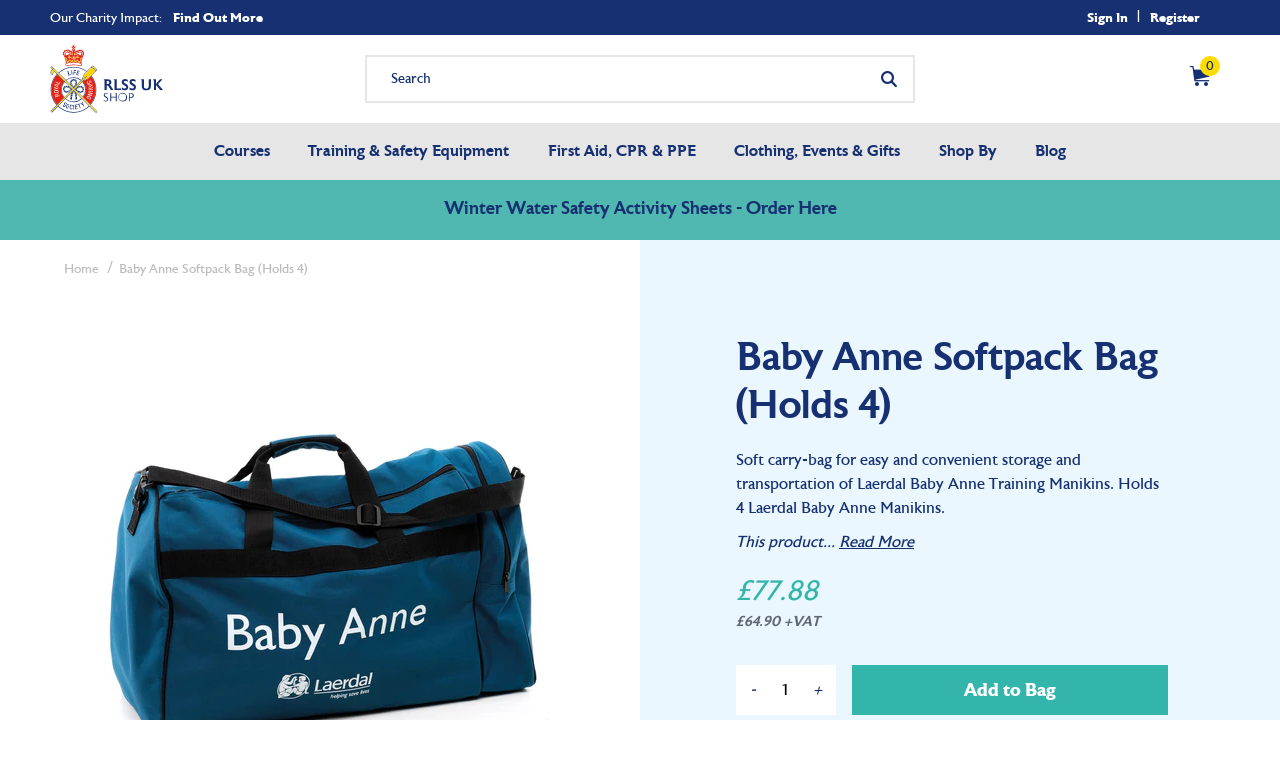

--- FILE ---
content_type: text/html; charset=utf-8
request_url: https://shop.rlss.org.uk/products/baby-anne-softpack-bag-pack-of-4
body_size: 45739
content:


<!--
RLSS
                                                                                                            
Site built by Statement Agency (www.statementagency.com)
-->

<!doctype html>

<html class="no-js" lang="en-GB">
  <head>
    <script>window.performance && window.performance.mark && window.performance.mark('shopify.content_for_header.start');</script><meta name="facebook-domain-verification" content="qm0tfexcin7ogqsb8tmf2h5xu3bj9y">
<meta name="google-site-verification" content="JjnNc7MR7_KFq896UH62AKBvXxsIR7OMVI05adsDHtk">
<meta id="shopify-digital-wallet" name="shopify-digital-wallet" content="/47788064929/digital_wallets/dialog">
<meta name="shopify-checkout-api-token" content="1605d57774f8fd5c5afd9bcf30771a05">
<link rel="alternate" type="application/json+oembed" href="https://shop.rlss.org.uk/products/baby-anne-softpack-bag-pack-of-4.oembed">
<script async="async" src="/checkouts/internal/preloads.js?locale=en-GB"></script>
<link rel="preconnect" href="https://shop.app" crossorigin="anonymous">
<script async="async" src="https://shop.app/checkouts/internal/preloads.js?locale=en-GB&shop_id=47788064929" crossorigin="anonymous"></script>
<script id="apple-pay-shop-capabilities" type="application/json">{"shopId":47788064929,"countryCode":"GB","currencyCode":"GBP","merchantCapabilities":["supports3DS"],"merchantId":"gid:\/\/shopify\/Shop\/47788064929","merchantName":"RLSS UK Shop","requiredBillingContactFields":["postalAddress","email","phone"],"requiredShippingContactFields":["postalAddress","email","phone"],"shippingType":"shipping","supportedNetworks":["visa","maestro","masterCard","amex","discover","elo"],"total":{"type":"pending","label":"RLSS UK Shop","amount":"1.00"},"shopifyPaymentsEnabled":true,"supportsSubscriptions":true}</script>
<script id="shopify-features" type="application/json">{"accessToken":"1605d57774f8fd5c5afd9bcf30771a05","betas":["rich-media-storefront-analytics"],"domain":"shop.rlss.org.uk","predictiveSearch":true,"shopId":47788064929,"locale":"en"}</script>
<script>var Shopify = Shopify || {};
Shopify.shop = "royal-life-saving-society.myshopify.com";
Shopify.locale = "en-GB";
Shopify.currency = {"active":"GBP","rate":"1.0"};
Shopify.country = "GB";
Shopify.theme = {"name":"RLSS - Production","id":114808979617,"schema_name":"Themekit template theme","schema_version":"1.0.0","theme_store_id":null,"role":"main"};
Shopify.theme.handle = "null";
Shopify.theme.style = {"id":null,"handle":null};
Shopify.cdnHost = "shop.rlss.org.uk/cdn";
Shopify.routes = Shopify.routes || {};
Shopify.routes.root = "/";</script>
<script type="module">!function(o){(o.Shopify=o.Shopify||{}).modules=!0}(window);</script>
<script>!function(o){function n(){var o=[];function n(){o.push(Array.prototype.slice.apply(arguments))}return n.q=o,n}var t=o.Shopify=o.Shopify||{};t.loadFeatures=n(),t.autoloadFeatures=n()}(window);</script>
<script>
  window.ShopifyPay = window.ShopifyPay || {};
  window.ShopifyPay.apiHost = "shop.app\/pay";
  window.ShopifyPay.redirectState = null;
</script>
<script id="shop-js-analytics" type="application/json">{"pageType":"product"}</script>
<script defer="defer" async type="module" src="//shop.rlss.org.uk/cdn/shopifycloud/shop-js/modules/v2/client.init-shop-cart-sync_C5BV16lS.en.esm.js"></script>
<script defer="defer" async type="module" src="//shop.rlss.org.uk/cdn/shopifycloud/shop-js/modules/v2/chunk.common_CygWptCX.esm.js"></script>
<script type="module">
  await import("//shop.rlss.org.uk/cdn/shopifycloud/shop-js/modules/v2/client.init-shop-cart-sync_C5BV16lS.en.esm.js");
await import("//shop.rlss.org.uk/cdn/shopifycloud/shop-js/modules/v2/chunk.common_CygWptCX.esm.js");

  window.Shopify.SignInWithShop?.initShopCartSync?.({"fedCMEnabled":true,"windoidEnabled":true});

</script>
<script>
  window.Shopify = window.Shopify || {};
  if (!window.Shopify.featureAssets) window.Shopify.featureAssets = {};
  window.Shopify.featureAssets['shop-js'] = {"shop-cart-sync":["modules/v2/client.shop-cart-sync_ZFArdW7E.en.esm.js","modules/v2/chunk.common_CygWptCX.esm.js"],"init-fed-cm":["modules/v2/client.init-fed-cm_CmiC4vf6.en.esm.js","modules/v2/chunk.common_CygWptCX.esm.js"],"shop-button":["modules/v2/client.shop-button_tlx5R9nI.en.esm.js","modules/v2/chunk.common_CygWptCX.esm.js"],"shop-cash-offers":["modules/v2/client.shop-cash-offers_DOA2yAJr.en.esm.js","modules/v2/chunk.common_CygWptCX.esm.js","modules/v2/chunk.modal_D71HUcav.esm.js"],"init-windoid":["modules/v2/client.init-windoid_sURxWdc1.en.esm.js","modules/v2/chunk.common_CygWptCX.esm.js"],"shop-toast-manager":["modules/v2/client.shop-toast-manager_ClPi3nE9.en.esm.js","modules/v2/chunk.common_CygWptCX.esm.js"],"init-shop-email-lookup-coordinator":["modules/v2/client.init-shop-email-lookup-coordinator_B8hsDcYM.en.esm.js","modules/v2/chunk.common_CygWptCX.esm.js"],"init-shop-cart-sync":["modules/v2/client.init-shop-cart-sync_C5BV16lS.en.esm.js","modules/v2/chunk.common_CygWptCX.esm.js"],"avatar":["modules/v2/client.avatar_BTnouDA3.en.esm.js"],"pay-button":["modules/v2/client.pay-button_FdsNuTd3.en.esm.js","modules/v2/chunk.common_CygWptCX.esm.js"],"init-customer-accounts":["modules/v2/client.init-customer-accounts_DxDtT_ad.en.esm.js","modules/v2/client.shop-login-button_C5VAVYt1.en.esm.js","modules/v2/chunk.common_CygWptCX.esm.js","modules/v2/chunk.modal_D71HUcav.esm.js"],"init-shop-for-new-customer-accounts":["modules/v2/client.init-shop-for-new-customer-accounts_ChsxoAhi.en.esm.js","modules/v2/client.shop-login-button_C5VAVYt1.en.esm.js","modules/v2/chunk.common_CygWptCX.esm.js","modules/v2/chunk.modal_D71HUcav.esm.js"],"shop-login-button":["modules/v2/client.shop-login-button_C5VAVYt1.en.esm.js","modules/v2/chunk.common_CygWptCX.esm.js","modules/v2/chunk.modal_D71HUcav.esm.js"],"init-customer-accounts-sign-up":["modules/v2/client.init-customer-accounts-sign-up_CPSyQ0Tj.en.esm.js","modules/v2/client.shop-login-button_C5VAVYt1.en.esm.js","modules/v2/chunk.common_CygWptCX.esm.js","modules/v2/chunk.modal_D71HUcav.esm.js"],"shop-follow-button":["modules/v2/client.shop-follow-button_Cva4Ekp9.en.esm.js","modules/v2/chunk.common_CygWptCX.esm.js","modules/v2/chunk.modal_D71HUcav.esm.js"],"checkout-modal":["modules/v2/client.checkout-modal_BPM8l0SH.en.esm.js","modules/v2/chunk.common_CygWptCX.esm.js","modules/v2/chunk.modal_D71HUcav.esm.js"],"lead-capture":["modules/v2/client.lead-capture_Bi8yE_yS.en.esm.js","modules/v2/chunk.common_CygWptCX.esm.js","modules/v2/chunk.modal_D71HUcav.esm.js"],"shop-login":["modules/v2/client.shop-login_D6lNrXab.en.esm.js","modules/v2/chunk.common_CygWptCX.esm.js","modules/v2/chunk.modal_D71HUcav.esm.js"],"payment-terms":["modules/v2/client.payment-terms_CZxnsJam.en.esm.js","modules/v2/chunk.common_CygWptCX.esm.js","modules/v2/chunk.modal_D71HUcav.esm.js"]};
</script>
<script>(function() {
  var isLoaded = false;
  function asyncLoad() {
    if (isLoaded) return;
    isLoaded = true;
    var urls = ["https:\/\/gdprcdn.b-cdn.net\/js\/gdpr_cookie_consent.min.js?shop=royal-life-saving-society.myshopify.com","https:\/\/tools.luckyorange.com\/core\/lo.js?site-id=6e8a4fa6\u0026shop=royal-life-saving-society.myshopify.com","\/\/backinstock.useamp.com\/widget\/36909_1767156326.js?category=bis\u0026v=6\u0026shop=royal-life-saving-society.myshopify.com"];
    for (var i = 0; i < urls.length; i++) {
      var s = document.createElement('script');
      s.type = 'text/javascript';
      s.async = true;
      s.src = urls[i];
      var x = document.getElementsByTagName('script')[0];
      x.parentNode.insertBefore(s, x);
    }
  };
  if(window.attachEvent) {
    window.attachEvent('onload', asyncLoad);
  } else {
    window.addEventListener('load', asyncLoad, false);
  }
})();</script>
<script id="__st">var __st={"a":47788064929,"offset":0,"reqid":"7772ef24-916a-4edc-bf09-ecac8a421ea9-1768746727","pageurl":"shop.rlss.org.uk\/products\/baby-anne-softpack-bag-pack-of-4","u":"1ce379004228","p":"product","rtyp":"product","rid":5924178657441};</script>
<script>window.ShopifyPaypalV4VisibilityTracking = true;</script>
<script id="captcha-bootstrap">!function(){'use strict';const t='contact',e='account',n='new_comment',o=[[t,t],['blogs',n],['comments',n],[t,'customer']],c=[[e,'customer_login'],[e,'guest_login'],[e,'recover_customer_password'],[e,'create_customer']],r=t=>t.map((([t,e])=>`form[action*='/${t}']:not([data-nocaptcha='true']) input[name='form_type'][value='${e}']`)).join(','),a=t=>()=>t?[...document.querySelectorAll(t)].map((t=>t.form)):[];function s(){const t=[...o],e=r(t);return a(e)}const i='password',u='form_key',d=['recaptcha-v3-token','g-recaptcha-response','h-captcha-response',i],f=()=>{try{return window.sessionStorage}catch{return}},m='__shopify_v',_=t=>t.elements[u];function p(t,e,n=!1){try{const o=window.sessionStorage,c=JSON.parse(o.getItem(e)),{data:r}=function(t){const{data:e,action:n}=t;return t[m]||n?{data:e,action:n}:{data:t,action:n}}(c);for(const[e,n]of Object.entries(r))t.elements[e]&&(t.elements[e].value=n);n&&o.removeItem(e)}catch(o){console.error('form repopulation failed',{error:o})}}const l='form_type',E='cptcha';function T(t){t.dataset[E]=!0}const w=window,h=w.document,L='Shopify',v='ce_forms',y='captcha';let A=!1;((t,e)=>{const n=(g='f06e6c50-85a8-45c8-87d0-21a2b65856fe',I='https://cdn.shopify.com/shopifycloud/storefront-forms-hcaptcha/ce_storefront_forms_captcha_hcaptcha.v1.5.2.iife.js',D={infoText:'Protected by hCaptcha',privacyText:'Privacy',termsText:'Terms'},(t,e,n)=>{const o=w[L][v],c=o.bindForm;if(c)return c(t,g,e,D).then(n);var r;o.q.push([[t,g,e,D],n]),r=I,A||(h.body.append(Object.assign(h.createElement('script'),{id:'captcha-provider',async:!0,src:r})),A=!0)});var g,I,D;w[L]=w[L]||{},w[L][v]=w[L][v]||{},w[L][v].q=[],w[L][y]=w[L][y]||{},w[L][y].protect=function(t,e){n(t,void 0,e),T(t)},Object.freeze(w[L][y]),function(t,e,n,w,h,L){const[v,y,A,g]=function(t,e,n){const i=e?o:[],u=t?c:[],d=[...i,...u],f=r(d),m=r(i),_=r(d.filter((([t,e])=>n.includes(e))));return[a(f),a(m),a(_),s()]}(w,h,L),I=t=>{const e=t.target;return e instanceof HTMLFormElement?e:e&&e.form},D=t=>v().includes(t);t.addEventListener('submit',(t=>{const e=I(t);if(!e)return;const n=D(e)&&!e.dataset.hcaptchaBound&&!e.dataset.recaptchaBound,o=_(e),c=g().includes(e)&&(!o||!o.value);(n||c)&&t.preventDefault(),c&&!n&&(function(t){try{if(!f())return;!function(t){const e=f();if(!e)return;const n=_(t);if(!n)return;const o=n.value;o&&e.removeItem(o)}(t);const e=Array.from(Array(32),(()=>Math.random().toString(36)[2])).join('');!function(t,e){_(t)||t.append(Object.assign(document.createElement('input'),{type:'hidden',name:u})),t.elements[u].value=e}(t,e),function(t,e){const n=f();if(!n)return;const o=[...t.querySelectorAll(`input[type='${i}']`)].map((({name:t})=>t)),c=[...d,...o],r={};for(const[a,s]of new FormData(t).entries())c.includes(a)||(r[a]=s);n.setItem(e,JSON.stringify({[m]:1,action:t.action,data:r}))}(t,e)}catch(e){console.error('failed to persist form',e)}}(e),e.submit())}));const S=(t,e)=>{t&&!t.dataset[E]&&(n(t,e.some((e=>e===t))),T(t))};for(const o of['focusin','change'])t.addEventListener(o,(t=>{const e=I(t);D(e)&&S(e,y())}));const B=e.get('form_key'),M=e.get(l),P=B&&M;t.addEventListener('DOMContentLoaded',(()=>{const t=y();if(P)for(const e of t)e.elements[l].value===M&&p(e,B);[...new Set([...A(),...v().filter((t=>'true'===t.dataset.shopifyCaptcha))])].forEach((e=>S(e,t)))}))}(h,new URLSearchParams(w.location.search),n,t,e,['guest_login'])})(!0,!0)}();</script>
<script integrity="sha256-4kQ18oKyAcykRKYeNunJcIwy7WH5gtpwJnB7kiuLZ1E=" data-source-attribution="shopify.loadfeatures" defer="defer" src="//shop.rlss.org.uk/cdn/shopifycloud/storefront/assets/storefront/load_feature-a0a9edcb.js" crossorigin="anonymous"></script>
<script crossorigin="anonymous" defer="defer" src="//shop.rlss.org.uk/cdn/shopifycloud/storefront/assets/shopify_pay/storefront-65b4c6d7.js?v=20250812"></script>
<script data-source-attribution="shopify.dynamic_checkout.dynamic.init">var Shopify=Shopify||{};Shopify.PaymentButton=Shopify.PaymentButton||{isStorefrontPortableWallets:!0,init:function(){window.Shopify.PaymentButton.init=function(){};var t=document.createElement("script");t.src="https://shop.rlss.org.uk/cdn/shopifycloud/portable-wallets/latest/portable-wallets.en.js",t.type="module",document.head.appendChild(t)}};
</script>
<script data-source-attribution="shopify.dynamic_checkout.buyer_consent">
  function portableWalletsHideBuyerConsent(e){var t=document.getElementById("shopify-buyer-consent"),n=document.getElementById("shopify-subscription-policy-button");t&&n&&(t.classList.add("hidden"),t.setAttribute("aria-hidden","true"),n.removeEventListener("click",e))}function portableWalletsShowBuyerConsent(e){var t=document.getElementById("shopify-buyer-consent"),n=document.getElementById("shopify-subscription-policy-button");t&&n&&(t.classList.remove("hidden"),t.removeAttribute("aria-hidden"),n.addEventListener("click",e))}window.Shopify?.PaymentButton&&(window.Shopify.PaymentButton.hideBuyerConsent=portableWalletsHideBuyerConsent,window.Shopify.PaymentButton.showBuyerConsent=portableWalletsShowBuyerConsent);
</script>
<script>
  function portableWalletsCleanup(e){e&&e.src&&console.error("Failed to load portable wallets script "+e.src);var t=document.querySelectorAll("shopify-accelerated-checkout .shopify-payment-button__skeleton, shopify-accelerated-checkout-cart .wallet-cart-button__skeleton"),e=document.getElementById("shopify-buyer-consent");for(let e=0;e<t.length;e++)t[e].remove();e&&e.remove()}function portableWalletsNotLoadedAsModule(e){e instanceof ErrorEvent&&"string"==typeof e.message&&e.message.includes("import.meta")&&"string"==typeof e.filename&&e.filename.includes("portable-wallets")&&(window.removeEventListener("error",portableWalletsNotLoadedAsModule),window.Shopify.PaymentButton.failedToLoad=e,"loading"===document.readyState?document.addEventListener("DOMContentLoaded",window.Shopify.PaymentButton.init):window.Shopify.PaymentButton.init())}window.addEventListener("error",portableWalletsNotLoadedAsModule);
</script>

<script type="module" src="https://shop.rlss.org.uk/cdn/shopifycloud/portable-wallets/latest/portable-wallets.en.js" onError="portableWalletsCleanup(this)" crossorigin="anonymous"></script>
<script nomodule>
  document.addEventListener("DOMContentLoaded", portableWalletsCleanup);
</script>

<link id="shopify-accelerated-checkout-styles" rel="stylesheet" media="screen" href="https://shop.rlss.org.uk/cdn/shopifycloud/portable-wallets/latest/accelerated-checkout-backwards-compat.css" crossorigin="anonymous">
<style id="shopify-accelerated-checkout-cart">
        #shopify-buyer-consent {
  margin-top: 1em;
  display: inline-block;
  width: 100%;
}

#shopify-buyer-consent.hidden {
  display: none;
}

#shopify-subscription-policy-button {
  background: none;
  border: none;
  padding: 0;
  text-decoration: underline;
  font-size: inherit;
  cursor: pointer;
}

#shopify-subscription-policy-button::before {
  box-shadow: none;
}

      </style>

<script>window.performance && window.performance.mark && window.performance.mark('shopify.content_for_header.end');</script>
    



<title>Baby Anne Softpack Bag (Holds 4)</title>


<link rel="canonical" href="https://shop.rlss.org.uk/products/baby-anne-softpack-bag-pack-of-4">



  <link rel="shortcut icon" href="//shop.rlss.org.uk/cdn/shop/files/New_Project_32x32.png?v=1664181005" type="image/png">



<meta charset="utf-8">
<meta http-equiv="X-UA-Compatible" content="IE=edge,chrome=1">
<meta name="description" content="Soft carry-bag for easy and convenient storage and transportation of Laerdal Baby Anne Training Manikins. Holds 4 Laerdal Baby Anne Manikins. This product is delivered to you directly from the manufacturer, using their chosen courier. Delivery periods are subject to availability and the manufacturers&#39; terms and conditi">
<meta name="viewport" content="width=device-width,initial-scale=1,maximum-scale=1,shrink-to-fit=no">
<meta name="msvalidate.01" content="6B2B8767B9EF1D2A0CCCBB7C606D06B6" />





<script>(function(w,d,s,l,i){w[l]=w[l]||[];w[l].push({'gtm.start':
  new Date().getTime(),event:'gtm.js'});var f=d.getElementsByTagName(s)[0],
  j=d.createElement(s),dl=l!='dataLayer'?'&l='+l:'';j.async=true;j.src=
  'https://www.googletagmanager.com/gtm.js?id='+i+dl;f.parentNode.insertBefore(j,f);
  })(window,document,'script','dataLayer','GTM-NSCPZ2F');</script>


<!-- S: Used for Product Reccomendations - Price Formatting -->
<script>
  window.moneyFormat = "£{{amount}}";
</script>
<!-- E: Used for Product Reccomendations - Price Formatting -->


<link href="//shop.rlss.org.uk/cdn/shop/t/19/assets/styles.css?v=73765149348471653501767354084" rel="stylesheet" type="text/css" media="all" />
<script src="//shop.rlss.org.uk/cdn/shop/t/19/assets/bundle.js?v=120508341245381442621766157395" type="text/javascript"></script>



<script type="application/ld+json">
{
  "@context": "https://schema.org",
  "@type": "BreadcrumbList",
  "itemListElement": [{
      "@type": "ListItem",
      "position": 1,
      "name": "Home",
      "item": "https://shop.rlss.org.uk"
    },{
          "@type": "ListItem",
          "position": 2,
          "name": "Baby Anne Softpack Bag (Holds 4)",
          "item": "https://shop.rlss.org.uk/products/baby-anne-softpack-bag-pack-of-4"
        }]
}
</script>

<script type="application/ld+json">{
  "@context": "https://schema.org",
  "@type": "Website",
  "url": "https://shop.rlss.org.uk",
  "potentialAction": {
    "@type": "SearchAction",
    "target": "https://shop.rlss.org.uk/search?type=product&q={search_term_string}",
    "query-input": "required name=search_term_string"
  }
}</script>

<script type="application/ld+json">{
  "@context": "https://schema.org",
  "@type": "Organization",
  "name": "RLSS UK Shop",
  "url": "https://shop.rlss.org.uk",
  "description": "RLSS UK Shop is the trading subsidiary of the Royal Life Saving Society UK (RLSS UK).  Every time you make a purchase from the shop 100% of the profit goes into supporting the charity’s vision - Nations without drowning where everyone can safely enjoy being in, on or near water.",
  "logo": "//shop.rlss.org.uk/cdn/shop/t/19/assets/logo.svg?v=45101555905505031801603990124",
  "image": "//shop.rlss.org.uk/cdn/shop/t/19/assets/logo.svg?v=45101555905505031801603990124",
  "sameAs": ["https://www.facebook.com/RLSSUK","https://twitter.com/rlssuk","https://www.instagram.com/rlssuk/","https://www.youtube.com/user/RLSSUK","https://vimeo.com/rlssuk"],
  "address": {
    "@type": "PostalAddress",
    "streetAddress": "Redhill House, 227 London Road",
    "addressLocality": "Worcester",
    "addressRegion": "England",
    "postalCode": "WR5 2JG",
    "addressCountry": "UNITED KINGDOM"
  },
  "telephone": "+44300 323 0096"
}</script>

<script type="application/ld+json">{
  "@context": "http://schema.org",
  "@type": "Corporation",
  "name": "RLSS UK Shop",
  "logo": "//shop.rlss.org.uk/cdn/shop/t/19/assets/logo.svg?v=45101555905505031801603990124",
  "url": "https://shop.rlss.org.uk",
  "address": {
    "@type": "PostalAddress",
    "streetAddress": "Redhill House, 227 London Road",
    "addressLocality": "Worcester",
    "addressRegion": "England",
    "postalCode": "WR5 2JG",
    "addressCountry": "UNITED KINGDOM"
  },
  "contactPoint": {
    "@type": "ContactPoint",
    "telephone": "+44300 323 0096",
    "contactType": "customer service",
    "areaServed": "GB",
    "availableLanguage": "en"
  },
  "potentialAction": {
    "@type": "SearchAction",
    "target": "https://shop.rlss.org.uk/search?type=product&q={search_term_string}",
    "query-input": "required name=search_term_string"
  }
}</script>

<script type="application/ld+json">{
    "@context": "http://schema.org",
    "@type": "Product",
    "offers": [{
          "@type": "Offer",
          "name": "Default Title",
          "availability":"https://schema.org/InStock",
          "price": "77.88",
          "priceCurrency": "GBP",
          "priceValidUntil": "2026-01-28","sku": "131-50450","url": "https://shop.rlss.org.uk/products/baby-anne-softpack-bag-pack-of-4?variant=37191678951585"
        }],
    "brand": {
      "name": "Laerdal Medical UK"
    },
    "name": "Baby Anne Softpack Bag (Holds 4)",
    "description": "\n\n\n\n\n\nSoft carry-bag for easy and convenient storage and transportation of Laerdal Baby Anne Training Manikins. Holds 4 Laerdal Baby Anne Manikins.\nThis product is delivered to you directly from the manufacturer, using their chosen courier. Delivery periods are subject to availability and the manufacturers' terms and conditions.\nPlease note, that this item may incur additional delivery fees based on the shipping location. Contact shop@rlss.org.uk or call 0300 323 0096 for more information.\nProduct code: 131-50450\n\n",
    "category": "",
    "url": "https://shop.rlss.org.uk/products/baby-anne-softpack-bag-pack-of-4",
    "sku": "131-50450",
    "image": {
      "@type": "ImageObject",
      "url": "https://shop.rlss.org.uk/cdn/shop/files/b0b98e0a-c543-4128-bd66-2b29da98b6b2_1024x.jpg?v=1767710670",
      "image": "https://shop.rlss.org.uk/cdn/shop/files/b0b98e0a-c543-4128-bd66-2b29da98b6b2_1024x.jpg?v=1767710670",
      "name": "Baby Anne Softpack Bag (Holds 4)",
      "width": "1024",
      "height": "1024"
    }
  }</script>



<meta property="og:site_name" content="RLSS UK Shop">
<meta property="og:url" content="https://shop.rlss.org.uk/products/baby-anne-softpack-bag-pack-of-4">
<meta property="og:title" content="Baby Anne Softpack Bag (Holds 4)">
<meta property="og:type" content="product">
<meta property="og:description" content="Soft carry-bag for easy and convenient storage and transportation of Laerdal Baby Anne Training Manikins. Holds 4 Laerdal Baby Anne Manikins. This product is delivered to you directly from the manufacturer, using their chosen courier. Delivery periods are subject to availability and the manufacturers&#39; terms and conditi"><meta property="og:price:amount" content="">
  <meta property="og:price:currency" content="GBP"><meta property="og:image" content="http://shop.rlss.org.uk/cdn/shop/files/b0b98e0a-c543-4128-bd66-2b29da98b6b2_1024x1024.jpg?v=1767710670">
<meta property="og:image:secure_url" content="https://shop.rlss.org.uk/cdn/shop/files/b0b98e0a-c543-4128-bd66-2b29da98b6b2_1024x1024.jpg?v=1767710670">

<meta name="twitter:site" content="@rlssuk">
<meta name="twitter:card" content="summary_large_image">
<meta name="twitter:title" content="Baby Anne Softpack Bag (Holds 4)">
<meta name="twitter:description" content="Soft carry-bag for easy and convenient storage and transportation of Laerdal Baby Anne Training Manikins. Holds 4 Laerdal Baby Anne Manikins. This product is delivered to you directly from the manufacturer, using their chosen courier. Delivery periods are subject to availability and the manufacturers&#39; terms and conditi">



<script type="text/javascript">
  document.addEventListener("DOMContentLoaded", function(){
    CartJS.init({"note":null,"attributes":{},"original_total_price":0,"total_price":0,"total_discount":0,"total_weight":0.0,"item_count":0,"items":[],"requires_shipping":false,"currency":"GBP","items_subtotal_price":0,"cart_level_discount_applications":[],"checkout_charge_amount":0}, {
      "moneyFormat": "£{{amount}}",
      "moneyWithCurrencyFormat": "£{{amount}} GBP",
      "requestBodyClass": "cart-loading"
    });
  
    let inteval = setInterval(() => {
      let bisTriggerLoad = document.querySelector('.bis-reset');

      if (bisTriggerLoad != null || bisTriggerLoad != undefined) {
        
          bisTriggerLoad.classList.add('d-none');
        
        clearInterval(inteval);
      }
    }, 1000);
  });
</script>



  
    <link href="https://fonts.googleapis.com/css?family=Lato:300,400,400i,700&display=block" rel="stylesheet">
  
  
    <link href="https://fonts.googleapis.com/css?family=Amatic+SC:400,700&display=block" rel="stylesheet">
  

    <script>
  var theme = {
    breakpoints: {
      medium: 750,
      large: 990,
      widescreen: 1400
    },
    strings: {
      addToCart: "Add to Bag",
      outOfStock: "Out of stock",
      quantity: "Quantity",
      regularPrice: "Regular price",
      sale: "On Sale",
      soldOut: "Sold Out",
      donate: "Donate",
      donate_added: "Donation added",
      salePrice: "Sale price",
      fromLowestPrice: "from {{ lowest_price }}"
    },
    badges: {
      threshold: 0,
      new: "New",
      sale: "Sale",
      soldOut: "Sold Out",
      last_chance: "Last Chance"
    },
    tax: "1.2",
    moneyFormat: "£{{amount}}",
    moneyFormatWithCurrency: "£{{amount}} GBP"
  }
  window.theme = theme;

  document.documentElement.className = document.documentElement.className.replace('no-js', 'js');
</script><script src="//shop.rlss.org.uk/cdn/shopifycloud/storefront/assets/themes_support/option_selection-b017cd28.js" type="text/javascript"></script><script>
  window.__CART__ = {"note":null,"attributes":{},"original_total_price":0,"total_price":0,"total_discount":0,"total_weight":0.0,"item_count":0,"items":[],"requires_shipping":false,"currency":"GBP","items_subtotal_price":0,"cart_level_discount_applications":[],"checkout_charge_amount":0}
</script>


    
    <link rel="preload stylesheet" href="//shop.rlss.org.uk/cdn/shop/t/19/assets/boost-pfs-instant-search.scss.css?v=106413279583845446181604930375" as="style"><link href="//shop.rlss.org.uk/cdn/shop/t/19/assets/boost-pfs-custom.scss.css?v=7385379217862130001604930367" rel="stylesheet" type="text/css" media="all" />
<style data-id="boost-pfs-style" type="text/css">
      .boost-pfs-filter-option-title-text {}
      
     .boost-pfs-filter-tree-v .boost-pfs-filter-option-title-text:before {}
      .boost-pfs-filter-tree-v .boost-pfs-filter-option.boost-pfs-filter-option-collapsed .boost-pfs-filter-option-title-text:before {}
      .boost-pfs-filter-tree-h .boost-pfs-filter-option-title-heading:before {
        border-right-color: ;
        border-bottom-color: ;
      }

      .boost-pfs-filter-option-item > button,
      .boost-pfs-filter-tree-v .boost-pfs-filter-refine-by .boost-pfs-filter-refine-by-items .refine-by-item,
      .boost-pfs-filter-refine-by-wrapper-v .boost-pfs-filter-refine-by .boost-pfs-filter-refine-by-items .refine-by-item,
      .boost-pfs-filter-refine-by .boost-pfs-filter-option-title,
      .boost-pfs-filter-refine-by .boost-pfs-filter-refine-by-items .refine-by-item>a,
      .boost-pfs-filter-refine-by>span,
      .boost-pfs-filter-clear,
      .boost-pfs-filter-clear-all{}
      .boost-pfs-filter-refine-by .boost-pfs-filter-refine-by-items .refine-by-item .boost-pfs-filter-clear:before,
      .boost-pfs-filter-refine-by .boost-pfs-filter-refine-by-items .refine-by-item .boost-pfs-filter-clear:after {
        background: ;
      }

      .boost-pfs-filter-tree-mobile-button button,
      .boost-pfs-filter-top-sorting-mobile button {}
      .boost-pfs-filter-top-sorting-mobile button>span:after {}
    </style>
    
  <!-- BEGIN app block: shopify://apps/consentmo-gdpr/blocks/gdpr_cookie_consent/4fbe573f-a377-4fea-9801-3ee0858cae41 -->


<!-- END app block --><!-- BEGIN app block: shopify://apps/powerful-form-builder/blocks/app-embed/e4bcb1eb-35b2-42e6-bc37-bfe0e1542c9d --><script type="text/javascript" hs-ignore data-cookieconsent="ignore">
  var Globo = Globo || {};
  var globoFormbuilderRecaptchaInit = function(){};
  var globoFormbuilderHcaptchaInit = function(){};
  window.Globo.FormBuilder = window.Globo.FormBuilder || {};
  window.Globo.FormBuilder.shop = {"configuration":{"money_format":"£{{amount}}"},"pricing":{"features":{"bulkOrderForm":true,"cartForm":true,"fileUpload":30,"removeCopyright":true,"restrictedEmailDomains":true,"metrics":true}},"settings":{"copyright":"Powered by <a href=\"https://globosoftware.net\" target=\"_blank\">Globo</a> <a href=\"https://apps.shopify.com/form-builder-contact-form\" target=\"_blank\">Contact Form</a>","hideWaterMark":false,"reCaptcha":{"recaptchaType":"v2","siteKey":false,"languageCode":"en"},"hCaptcha":{"siteKey":false},"scrollTop":false,"customCssCode":".globo-form-control select {\n    appearance: auto;\n    -moz-appearance: auto;\n    -webkit-appearance: auto;\n}","customCssEnabled":true,"additionalColumns":[]},"encryption_form_id":1,"url":"https://form.globo.io/","CDN_URL":"https://dxo9oalx9qc1s.cloudfront.net","app_id":"1783207"};

  if(window.Globo.FormBuilder.shop.settings.customCssEnabled && window.Globo.FormBuilder.shop.settings.customCssCode){
    const customStyle = document.createElement('style');
    customStyle.type = 'text/css';
    customStyle.innerHTML = window.Globo.FormBuilder.shop.settings.customCssCode;
    document.head.appendChild(customStyle);
  }

  window.Globo.FormBuilder.forms = [];
    
      
      
      
      window.Globo.FormBuilder.forms[104098] = {"104098":{"elements":[{"id":"group-1","type":"group","label":"Page 1","description":"","elements":[{"id":"text","type":"text","label":"Name","placeholder":"Your Name","description":"","limitCharacters":false,"characters":100,"hideLabel":false,"keepPositionLabel":false,"required":true,"ifHideLabel":false,"inputIcon":"","columnWidth":50},{"id":"text-2","type":"text","label":"Order Number","placeholder":"#123456","description":"","limitCharacters":false,"characters":100,"hideLabel":false,"keepPositionLabel":false,"required":true,"ifHideLabel":false,"inputIcon":"","columnWidth":50,"conditionalField":false},{"id":"email","type":"email","label":"Email","placeholder":"Your Email","description":"","limitCharacters":false,"characters":100,"hideLabel":false,"keepPositionLabel":false,"required":true,"ifHideLabel":false,"inputIcon":"","columnWidth":100,"conditionalField":false},{"id":"textarea","type":"textarea","label":{"en-GB":"Affected Item(s)"},"placeholder":"RLSS Product 1 - SKU: 12345","description":"(please include product code where possible)","limitCharacters":false,"characters":100,"hideLabel":false,"keepPositionLabel":false,"required":true,"ifHideLabel":false,"columnWidth":100,"conditionalField":false},{"id":"file2-1","type":"file2","label":{"en-GB":"Please provide images of the affected area(s)"},"button-text":"Browse file","placeholder":"Choose file or drag here","hint":"Supported format: JPG, JPEG, PNG, GIF, SVG.","allowed-multiple":true,"allowed-extensions":["jpg","jpeg","png","gif","svg"],"description":"","hideLabel":false,"keepPositionLabel":false,"columnWidth":100,"displayType":"show","displayDisjunctive":false,"conditionalField":false},{"id":"select","type":"select","label":"Reason","placeholder":"Please select","options":"Changed my Mind\nWrong Item\nWrong Size\nNot as Expected\nFaulty","defaultOption":"","description":"","hideLabel":false,"keepPositionLabel":false,"required":true,"ifHideLabel":false,"inputIcon":"","columnWidth":100,"conditionalField":false},{"id":"select-2","type":"select","label":"Desired Outcome","placeholder":"Please select","options":"Exchange\nRefund","defaultOption":"","description":"","hideLabel":false,"keepPositionLabel":false,"required":true,"ifHideLabel":false,"inputIcon":"","columnWidth":100,"conditionalField":false,"onlyShowIf":false,"select":false},{"id":"textarea-2","type":"textarea","label":"Item(s) and Product Code","placeholder":"RLSS Product 1 - SKU: 12345","description":"(please provide details of product(s) to exchange for)","limitCharacters":false,"characters":100,"hideLabel":false,"keepPositionLabel":false,"required":true,"ifHideLabel":false,"columnWidth":100,"conditionalField":true,"onlyShowIf":"select-2","select":"Exchange","select-2":"Exchange","conditionalIsValue":"Exchange"}]}],"errorMessage":{"required":"Please fill in field","invalid":"Invalid","invalidName":"Invalid name","invalidEmail":"Invalid email","invalidURL":"Invalid URL","invalidPhone":"Invalid phone","invalidNumber":"Invalid number","invalidPassword":"Invalid password","confirmPasswordNotMatch":"Confirmed password doesn't match","customerAlreadyExists":"Customer already exists","fileSizeLimit":"File size limit exceeded","fileNotAllowed":"File extension not allowed","requiredCaptcha":"Please, enter the captcha","requiredProducts":"Please select product","limitQuantity":"The number of products left in stock has been exceeded","shopifyInvalidPhone":"phone - Enter a valid phone number to use this delivery method","shopifyPhoneHasAlready":"phone - Phone has already been taken","shopifyInvalidProvice":"addresses.province - is not valid","otherError":"Something went wrong, please try again"},"appearance":{"layout":"boxed","width":600,"style":"flat","mainColor":"rgba(22,48,114,1)","headingColor":"#000","labelColor":"#000","descriptionColor":"#6c757d","optionColor":"#000","paragraphColor":"#000","paragraphBackground":"#fff","background":"color","backgroundColor":"#FFF","backgroundImage":"","backgroundImageAlignment":"middle","floatingIcon":"\u003csvg aria-hidden=\"true\" focusable=\"false\" data-prefix=\"far\" data-icon=\"envelope\" class=\"svg-inline--fa fa-envelope fa-w-16\" role=\"img\" xmlns=\"http:\/\/www.w3.org\/2000\/svg\" viewBox=\"0 0 512 512\"\u003e\u003cpath fill=\"currentColor\" d=\"M464 64H48C21.49 64 0 85.49 0 112v288c0 26.51 21.49 48 48 48h416c26.51 0 48-21.49 48-48V112c0-26.51-21.49-48-48-48zm0 48v40.805c-22.422 18.259-58.168 46.651-134.587 106.49-16.841 13.247-50.201 45.072-73.413 44.701-23.208.375-56.579-31.459-73.413-44.701C106.18 199.465 70.425 171.067 48 152.805V112h416zM48 400V214.398c22.914 18.251 55.409 43.862 104.938 82.646 21.857 17.205 60.134 55.186 103.062 54.955 42.717.231 80.509-37.199 103.053-54.947 49.528-38.783 82.032-64.401 104.947-82.653V400H48z\"\u003e\u003c\/path\u003e\u003c\/svg\u003e","floatingText":"","displayOnAllPage":false,"position":"bottom right","formType":"normalForm","newTemplate":true,"colorScheme":{"solidButton":{"red":22,"green":48,"blue":114,"alpha":1},"solidButtonLabel":{"red":255,"green":255,"blue":255},"text":{"red":0,"green":0,"blue":0},"outlineButton":{"red":22,"green":48,"blue":114,"alpha":1},"background":{"red":255,"green":255,"blue":255}}},"afterSubmit":{"action":"clearForm","message":"\u003ch4\u003eThanks!\u0026nbsp;\u003c\/h4\u003e\n\u003cp\u003e\u0026nbsp;\u003c\/p\u003e\n\u003cp\u003e\u003cspan style=\"color: #172b4d; font-family: -apple-system, 'system-ui', 'Segoe UI', Roboto, Oxygen, Ubuntu, 'Fira Sans', 'Droid Sans', 'Helvetica Neue', sans-serif; font-size: 14px; letter-spacing: -0.07px; white-space: pre-wrap;\"\u003eThank you for submitting your return, the team will contact you directly with the next steps.\u003c\/span\u003e\u003c\/p\u003e","redirectUrl":"","enableGa":false,"gaEventCategory":"Form Builder by Globo","gaEventAction":"Submit","gaEventLabel":"Contact us form","enableFpx":false,"fpxTrackerName":""},"accountPage":{"showAccountDetail":false,"registrationPage":false,"editAccountPage":false,"header":"Header","active":false,"title":"Account details","headerDescription":"Fill out the form to change account information","afterUpdate":"Message after update","message":"\u003ch5\u003eAccount edited successfully!\u003c\/h5\u003e","footer":"Footer","updateText":"Update","footerDescription":""},"footer":{"description":"\u003cp\u003eBy clicking submit, you are confirming you have read and accepted our \u003ca href=\"https:\/\/shop.rlss.org.uk\/pages\/terms-conditions\" rel=\"noopener noreferrer\" target=\"_blank\"\u003eTerms and Conditions\u003c\/a\u003e.\u003c\/p\u003e","previousText":"Previous","nextText":"Next","submitText":"Submit","resetButton":false,"resetButtonText":"Reset","submitFullWidth":false,"submitAlignment":"center"},"header":{"active":true,"title":"Returns Form","description":"\u003cp\u003e\u003cbr\u003e\u003c\/p\u003e"},"isStepByStepForm":true,"publish":{"requiredLogin":false,"requiredLoginMessage":"Please \u003ca href='\/account\/login' title='login'\u003elogin\u003c\/a\u003e to continue","publishType":"embedCode","embedCode":"\u003cdiv class=\"globo-formbuilder\" data-id=\"MTA0MDk4\"\u003e\u003c\/div\u003e","shortCode":"{formbuilder:MTA0MDk4}","popup":"\u003cbutton class=\"globo-formbuilder-open\" data-id=\"MTA0MDk4\"\u003eOpen form\u003c\/button\u003e","lightbox":"\u003cdiv class=\"globo-form-publish-modal lightbox hidden\" data-id=\"MTA0MDk4\"\u003e\u003cdiv class=\"globo-form-modal-content\"\u003e\u003cdiv class=\"globo-formbuilder\" data-id=\"MTA0MDk4\"\u003e\u003c\/div\u003e\u003c\/div\u003e\u003c\/div\u003e","enableAddShortCode":false,"selectPage":"70595412129","selectPositionOnPage":"top","selectTime":"forever","setCookie":"1","setCookieHours":"1","setCookieWeeks":"1"},"reCaptcha":{"enable":false,"note":"Please make sure that you have set Google reCaptcha v2 Site key and Secret key in \u003ca href=\"\/admin\/settings\"\u003eSettings\u003c\/a\u003e"},"html":"\n\u003cdiv class=\"globo-form boxed-form globo-form-id-104098 \" data-locale=\"en-GB\" \u003e\n\n\u003cstyle\u003e\n\n\n    :root .globo-form-app[data-id=\"104098\"]{\n        \n        --gfb-color-solidButton: 22,48,114;\n        --gfb-color-solidButtonColor: rgb(var(--gfb-color-solidButton));\n        --gfb-color-solidButtonLabel: 255,255,255;\n        --gfb-color-solidButtonLabelColor: rgb(var(--gfb-color-solidButtonLabel));\n        --gfb-color-text: 0,0,0;\n        --gfb-color-textColor: rgb(var(--gfb-color-text));\n        --gfb-color-outlineButton: 22,48,114;\n        --gfb-color-outlineButtonColor: rgb(var(--gfb-color-outlineButton));\n        --gfb-color-background: 255,255,255;\n        --gfb-color-backgroundColor: rgb(var(--gfb-color-background));\n        \n        --gfb-main-color: rgba(22,48,114,1);\n        --gfb-primary-color: var(--gfb-color-solidButtonColor, var(--gfb-main-color));\n        --gfb-primary-text-color: var(--gfb-color-solidButtonLabelColor, #FFF);\n        --gfb-form-width: 600px;\n        --gfb-font-family: inherit;\n        --gfb-font-style: inherit;\n        --gfb--image: 40%;\n        --gfb-image-ratio-draft: var(--gfb--image);\n        --gfb-image-ratio: var(--gfb-image-ratio-draft);\n        \n        --gfb-bg-temp-color: #FFF;\n        --gfb-bg-position: middle;\n        \n            --gfb-bg-temp-color: #FFF;\n        \n        --gfb-bg-color: var(--gfb-color-backgroundColor, var(--gfb-bg-temp-color));\n        \n    }\n    \n.globo-form-id-104098 .globo-form-app{\n    max-width: 600px;\n    width: -webkit-fill-available;\n    \n    background-color: var(--gfb-bg-color);\n    \n    \n}\n\n.globo-form-id-104098 .globo-form-app .globo-heading{\n    color: var(--gfb-color-textColor, #000)\n}\n\n\n\n.globo-form-id-104098 .globo-form-app .globo-description,\n.globo-form-id-104098 .globo-form-app .header .globo-description{\n    --gfb-color-description: rgba(var(--gfb-color-text), 0.8);\n    color: var(--gfb-color-description, #6c757d);\n}\n.globo-form-id-104098 .globo-form-app .globo-label,\n.globo-form-id-104098 .globo-form-app .globo-form-control label.globo-label,\n.globo-form-id-104098 .globo-form-app .globo-form-control label.globo-label span.label-content{\n    color: var(--gfb-color-textColor, #000);\n    text-align: left;\n}\n.globo-form-id-104098 .globo-form-app .globo-label.globo-position-label{\n    height: 20px !important;\n}\n.globo-form-id-104098 .globo-form-app .globo-form-control .help-text.globo-description,\n.globo-form-id-104098 .globo-form-app .globo-form-control span.globo-description{\n    --gfb-color-description: rgba(var(--gfb-color-text), 0.8);\n    color: var(--gfb-color-description, #6c757d);\n}\n.globo-form-id-104098 .globo-form-app .globo-form-control .checkbox-wrapper .globo-option,\n.globo-form-id-104098 .globo-form-app .globo-form-control .radio-wrapper .globo-option\n{\n    color: var(--gfb-color-textColor, #000);\n}\n.globo-form-id-104098 .globo-form-app .footer,\n.globo-form-id-104098 .globo-form-app .gfb__footer{\n    text-align:center;\n}\n.globo-form-id-104098 .globo-form-app .footer button,\n.globo-form-id-104098 .globo-form-app .gfb__footer button{\n    border:1px solid var(--gfb-primary-color);\n    \n}\n.globo-form-id-104098 .globo-form-app .footer button.submit,\n.globo-form-id-104098 .globo-form-app .gfb__footer button.submit\n.globo-form-id-104098 .globo-form-app .footer button.checkout,\n.globo-form-id-104098 .globo-form-app .gfb__footer button.checkout,\n.globo-form-id-104098 .globo-form-app .footer button.action.loading .spinner,\n.globo-form-id-104098 .globo-form-app .gfb__footer button.action.loading .spinner{\n    background-color: var(--gfb-primary-color);\n    color : #ffffff;\n}\n.globo-form-id-104098 .globo-form-app .globo-form-control .star-rating\u003efieldset:not(:checked)\u003elabel:before {\n    content: url('data:image\/svg+xml; utf8, \u003csvg aria-hidden=\"true\" focusable=\"false\" data-prefix=\"far\" data-icon=\"star\" class=\"svg-inline--fa fa-star fa-w-18\" role=\"img\" xmlns=\"http:\/\/www.w3.org\/2000\/svg\" viewBox=\"0 0 576 512\"\u003e\u003cpath fill=\"rgba(22,48,114,1)\" d=\"M528.1 171.5L382 150.2 316.7 17.8c-11.7-23.6-45.6-23.9-57.4 0L194 150.2 47.9 171.5c-26.2 3.8-36.7 36.1-17.7 54.6l105.7 103-25 145.5c-4.5 26.3 23.2 46 46.4 33.7L288 439.6l130.7 68.7c23.2 12.2 50.9-7.4 46.4-33.7l-25-145.5 105.7-103c19-18.5 8.5-50.8-17.7-54.6zM388.6 312.3l23.7 138.4L288 385.4l-124.3 65.3 23.7-138.4-100.6-98 139-20.2 62.2-126 62.2 126 139 20.2-100.6 98z\"\u003e\u003c\/path\u003e\u003c\/svg\u003e');\n}\n.globo-form-id-104098 .globo-form-app .globo-form-control .star-rating\u003efieldset\u003einput:checked ~ label:before {\n    content: url('data:image\/svg+xml; utf8, \u003csvg aria-hidden=\"true\" focusable=\"false\" data-prefix=\"fas\" data-icon=\"star\" class=\"svg-inline--fa fa-star fa-w-18\" role=\"img\" xmlns=\"http:\/\/www.w3.org\/2000\/svg\" viewBox=\"0 0 576 512\"\u003e\u003cpath fill=\"rgba(22,48,114,1)\" d=\"M259.3 17.8L194 150.2 47.9 171.5c-26.2 3.8-36.7 36.1-17.7 54.6l105.7 103-25 145.5c-4.5 26.3 23.2 46 46.4 33.7L288 439.6l130.7 68.7c23.2 12.2 50.9-7.4 46.4-33.7l-25-145.5 105.7-103c19-18.5 8.5-50.8-17.7-54.6L382 150.2 316.7 17.8c-11.7-23.6-45.6-23.9-57.4 0z\"\u003e\u003c\/path\u003e\u003c\/svg\u003e');\n}\n.globo-form-id-104098 .globo-form-app .globo-form-control .star-rating\u003efieldset:not(:checked)\u003elabel:hover:before,\n.globo-form-id-104098 .globo-form-app .globo-form-control .star-rating\u003efieldset:not(:checked)\u003elabel:hover ~ label:before{\n    content : url('data:image\/svg+xml; utf8, \u003csvg aria-hidden=\"true\" focusable=\"false\" data-prefix=\"fas\" data-icon=\"star\" class=\"svg-inline--fa fa-star fa-w-18\" role=\"img\" xmlns=\"http:\/\/www.w3.org\/2000\/svg\" viewBox=\"0 0 576 512\"\u003e\u003cpath fill=\"rgba(22,48,114,1)\" d=\"M259.3 17.8L194 150.2 47.9 171.5c-26.2 3.8-36.7 36.1-17.7 54.6l105.7 103-25 145.5c-4.5 26.3 23.2 46 46.4 33.7L288 439.6l130.7 68.7c23.2 12.2 50.9-7.4 46.4-33.7l-25-145.5 105.7-103c19-18.5 8.5-50.8-17.7-54.6L382 150.2 316.7 17.8c-11.7-23.6-45.6-23.9-57.4 0z\"\u003e\u003c\/path\u003e\u003c\/svg\u003e')\n}\n.globo-form-id-104098 .globo-form-app .globo-form-control .checkbox-wrapper .checkbox-input:checked ~ .checkbox-label:before {\n    border-color: var(--gfb-primary-color);\n    box-shadow: 0 4px 6px rgba(50,50,93,0.11), 0 1px 3px rgba(0,0,0,0.08);\n    background-color: var(--gfb-primary-color);\n}\n.globo-form-id-104098 .globo-form-app .step.-completed .step__number,\n.globo-form-id-104098 .globo-form-app .line.-progress,\n.globo-form-id-104098 .globo-form-app .line.-start{\n    background-color: var(--gfb-primary-color);\n}\n.globo-form-id-104098 .globo-form-app .checkmark__check,\n.globo-form-id-104098 .globo-form-app .checkmark__circle{\n    stroke: var(--gfb-primary-color);\n}\n.globo-form-id-104098 .floating-button{\n    background-color: var(--gfb-primary-color);\n}\n.globo-form-id-104098 .globo-form-app .globo-form-control .checkbox-wrapper .checkbox-input ~ .checkbox-label:before,\n.globo-form-app .globo-form-control .radio-wrapper .radio-input ~ .radio-label:after{\n    border-color : var(--gfb-primary-color);\n}\n.globo-form-id-104098 .flatpickr-day.selected, \n.globo-form-id-104098 .flatpickr-day.startRange, \n.globo-form-id-104098 .flatpickr-day.endRange, \n.globo-form-id-104098 .flatpickr-day.selected.inRange, \n.globo-form-id-104098 .flatpickr-day.startRange.inRange, \n.globo-form-id-104098 .flatpickr-day.endRange.inRange, \n.globo-form-id-104098 .flatpickr-day.selected:focus, \n.globo-form-id-104098 .flatpickr-day.startRange:focus, \n.globo-form-id-104098 .flatpickr-day.endRange:focus, \n.globo-form-id-104098 .flatpickr-day.selected:hover, \n.globo-form-id-104098 .flatpickr-day.startRange:hover, \n.globo-form-id-104098 .flatpickr-day.endRange:hover, \n.globo-form-id-104098 .flatpickr-day.selected.prevMonthDay, \n.globo-form-id-104098 .flatpickr-day.startRange.prevMonthDay, \n.globo-form-id-104098 .flatpickr-day.endRange.prevMonthDay, \n.globo-form-id-104098 .flatpickr-day.selected.nextMonthDay, \n.globo-form-id-104098 .flatpickr-day.startRange.nextMonthDay, \n.globo-form-id-104098 .flatpickr-day.endRange.nextMonthDay {\n    background: var(--gfb-primary-color);\n    border-color: var(--gfb-primary-color);\n}\n.globo-form-id-104098 .globo-paragraph {\n    background: #fff;\n    color: var(--gfb-color-textColor, #000);\n    width: 100%!important;\n}\n\n[dir=\"rtl\"] .globo-form-app .header .title,\n[dir=\"rtl\"] .globo-form-app .header .description,\n[dir=\"rtl\"] .globo-form-id-104098 .globo-form-app .globo-heading,\n[dir=\"rtl\"] .globo-form-id-104098 .globo-form-app .globo-label,\n[dir=\"rtl\"] .globo-form-id-104098 .globo-form-app .globo-form-control label.globo-label,\n[dir=\"rtl\"] .globo-form-id-104098 .globo-form-app .globo-form-control label.globo-label span.label-content{\n    text-align: right;\n}\n\n[dir=\"rtl\"] .globo-form-app .line {\n    left: unset;\n    right: 50%;\n}\n\n[dir=\"rtl\"] .globo-form-id-104098 .globo-form-app .line.-start {\n    left: unset;    \n    right: 0%;\n}\n\n\u003c\/style\u003e\n\n\n\n\n\u003cdiv class=\"globo-form-app boxed-layout gfb-style-flat  gfb-font-size-medium\" data-id=104098\u003e\n    \n    \u003cdiv class=\"header dismiss hidden\" onclick=\"Globo.FormBuilder.closeModalForm(this)\"\u003e\n        \u003csvg width=20 height=20 viewBox=\"0 0 20 20\" class=\"\" focusable=\"false\" aria-hidden=\"true\"\u003e\u003cpath d=\"M11.414 10l4.293-4.293a.999.999 0 1 0-1.414-1.414L10 8.586 5.707 4.293a.999.999 0 1 0-1.414 1.414L8.586 10l-4.293 4.293a.999.999 0 1 0 1.414 1.414L10 11.414l4.293 4.293a.997.997 0 0 0 1.414 0 .999.999 0 0 0 0-1.414L11.414 10z\" fill-rule=\"evenodd\"\u003e\u003c\/path\u003e\u003c\/svg\u003e\n    \u003c\/div\u003e\n    \u003cform class=\"g-container\" novalidate action=\"https:\/\/form.globo.io\/api\/front\/form\/104098\/send\" method=\"POST\" enctype=\"multipart\/form-data\" data-id=104098\u003e\n        \n            \n            \u003cdiv class=\"header\" data-path=\"header\"\u003e\n                \u003ch3 class=\"title globo-heading\"\u003eReturns Form\u003c\/h3\u003e\n                \n            \u003c\/div\u003e\n            \n        \n        \n            \u003cdiv class=\"globo-formbuilder-wizard\" data-id=104098\u003e\n                \u003cdiv class=\"wizard__content\"\u003e\n                    \u003cheader class=\"wizard__header\"\u003e\n                        \u003cdiv class=\"wizard__steps\"\u003e\n                        \u003cnav class=\"steps hidden\"\u003e\n                            \n                            \n                                \n                            \n                            \n                                \n                                    \n                                    \n                                    \n                                    \n                                    \u003cdiv class=\"step last \" data-element-id=\"group-1\"  data-step=\"0\" \u003e\n                                        \u003cdiv class=\"step__content\"\u003e\n                                            \u003cp class=\"step__number\"\u003e\u003c\/p\u003e\n                                            \u003csvg class=\"checkmark\" xmlns=\"http:\/\/www.w3.org\/2000\/svg\" width=52 height=52 viewBox=\"0 0 52 52\"\u003e\n                                                \u003ccircle class=\"checkmark__circle\" cx=\"26\" cy=\"26\" r=\"25\" fill=\"none\"\/\u003e\n                                                \u003cpath class=\"checkmark__check\" fill=\"none\" d=\"M14.1 27.2l7.1 7.2 16.7-16.8\"\/\u003e\n                                            \u003c\/svg\u003e\n                                            \u003cdiv class=\"lines\"\u003e\n                                                \n                                                    \u003cdiv class=\"line -start\"\u003e\u003c\/div\u003e\n                                                \n                                                \u003cdiv class=\"line -background\"\u003e\n                                                \u003c\/div\u003e\n                                                \u003cdiv class=\"line -progress\"\u003e\n                                                \u003c\/div\u003e\n                                            \u003c\/div\u003e  \n                                        \u003c\/div\u003e\n                                    \u003c\/div\u003e\n                                \n                            \n                        \u003c\/nav\u003e\n                        \u003c\/div\u003e\n                    \u003c\/header\u003e\n                    \u003cdiv class=\"panels\"\u003e\n                        \n                            \n                            \n                            \n                            \n                                \u003cdiv class=\"panel \" data-element-id=\"group-1\" data-id=104098  data-step=\"0\" style=\"padding-top:0\"\u003e\n                                    \n                                            \n                                                \n                                                    \n\n\n\n\n\n\n\n\n\n\n\n\n\n\n\n\n    \n\n\n\n\n\n\n\n\n\n\n\u003cdiv class=\"globo-form-control layout-2-column \"  data-type='text' data-element-id='text'\u003e\n    \n    \n\n\n    \n        \n\u003clabel for=\"104098-text\" class=\"flat-label globo-label gfb__label-v2 \" data-label=\"Name\"\u003e\n    \u003cspan class=\"label-content\" data-label=\"Name\"\u003eName\u003c\/span\u003e\n    \n        \u003cspan class=\"text-danger text-smaller\"\u003e *\u003c\/span\u003e\n    \n\u003c\/label\u003e\n\n    \n\n    \u003cdiv class=\"globo-form-input\"\u003e\n        \n        \n        \u003cinput type=\"text\"  data-type=\"text\" class=\"flat-input\" id=\"104098-text\" name=\"text\" placeholder=\"Your Name\" presence  \u003e\n    \u003c\/div\u003e\n    \n    \u003csmall class=\"messages\" id=\"104098-text-error\"\u003e\u003c\/small\u003e\n\u003c\/div\u003e\n\n\n\n\n                                                \n                                            \n                                                \n                                                    \n\n\n\n\n\n\n\n\n\n\n\n\n\n\n\n\n    \n\n\n\n\n\n\n\n\n\n\n\u003cdiv class=\"globo-form-control layout-2-column \"  data-type='text' data-element-id='text-2'\u003e\n    \n    \n\n\n    \n        \n\u003clabel for=\"104098-text-2\" class=\"flat-label globo-label gfb__label-v2 \" data-label=\"Order Number\"\u003e\n    \u003cspan class=\"label-content\" data-label=\"Order Number\"\u003eOrder Number\u003c\/span\u003e\n    \n        \u003cspan class=\"text-danger text-smaller\"\u003e *\u003c\/span\u003e\n    \n\u003c\/label\u003e\n\n    \n\n    \u003cdiv class=\"globo-form-input\"\u003e\n        \n        \n        \u003cinput type=\"text\"  data-type=\"text\" class=\"flat-input\" id=\"104098-text-2\" name=\"text-2\" placeholder=\"#123456\" presence  \u003e\n    \u003c\/div\u003e\n    \n    \u003csmall class=\"messages\" id=\"104098-text-2-error\"\u003e\u003c\/small\u003e\n\u003c\/div\u003e\n\n\n\n\n                                                \n                                            \n                                                \n                                                    \n\n\n\n\n\n\n\n\n\n\n\n\n\n\n\n\n    \n\n\n\n\n\n\n\n\n\n\n\u003cdiv class=\"globo-form-control layout-1-column \"  data-type='email' data-element-id='email'\u003e\n    \n    \n\n\n    \n        \n\u003clabel for=\"104098-email\" class=\"flat-label globo-label gfb__label-v2 \" data-label=\"Email\"\u003e\n    \u003cspan class=\"label-content\" data-label=\"Email\"\u003eEmail\u003c\/span\u003e\n    \n        \u003cspan class=\"text-danger text-smaller\"\u003e *\u003c\/span\u003e\n    \n\u003c\/label\u003e\n\n    \n\n    \u003cdiv class=\"globo-form-input\"\u003e\n        \n        \n        \u003cinput type=\"text\"  data-type=\"email\" class=\"flat-input\" id=\"104098-email\" name=\"email\" placeholder=\"Your Email\" presence  \u003e\n    \u003c\/div\u003e\n    \n    \u003csmall class=\"messages\" id=\"104098-email-error\"\u003e\u003c\/small\u003e\n\u003c\/div\u003e\n\n\n\n                                                \n                                            \n                                                \n                                                    \n\n\n\n\n\n\n\n\n\n\n\n\n\n\n\n\n    \n\n\n\n\n\n\n\n\n\n\n\u003cdiv class=\"globo-form-control layout-1-column \"  data-type='textarea' data-element-id='textarea'\u003e\n    \n    \n\n\n    \n        \n\u003clabel for=\"104098-textarea\" class=\"flat-label globo-label gfb__label-v2 \" data-label=\"Affected Item(s)\"\u003e\n    \u003cspan class=\"label-content\" data-label=\"Affected Item(s)\"\u003eAffected Item(s)\u003c\/span\u003e\n    \n        \u003cspan class=\"text-danger text-smaller\"\u003e *\u003c\/span\u003e\n    \n\u003c\/label\u003e\n\n    \n\n    \u003cdiv class=\"globo-form-input\"\u003e\n        \n        \u003ctextarea id=\"104098-textarea\"  data-type=\"textarea\" class=\"flat-input\" rows=\"3\" name=\"textarea\" placeholder=\"RLSS Product 1 - SKU: 12345\" presence  \u003e\u003c\/textarea\u003e\n    \u003c\/div\u003e\n    \n        \u003csmall class=\"help-text globo-description\"\u003e(please include product code where possible)\u003c\/small\u003e\n    \n    \u003csmall class=\"messages\" id=\"104098-textarea-error\"\u003e\u003c\/small\u003e\n\u003c\/div\u003e\n\n\n\n                                                \n                                            \n                                                \n                                                    \n\n\n\n\n\n\n\n\n\n\n\n\n\n\n\n\n    \n\n\n\n\n\n\n\n\n\n\n\u003cdiv class=\"globo-form-control layout-1-column \"  data-type='file2' data-element-id='file2-1'\u003e\n    \u003clabel tabindex=\"0\" aria-label=\"Browse file\" for=\"temp-for-104098-file2-1\" class=\"flat-label globo-label \" data-label=\"Please provide images of the affected area(s)\"\u003e\u003cspan class=\"label-content\" data-label=\"Please provide images of the affected area(s)\"\u003ePlease provide images of the affected area(s)\u003c\/span\u003e\u003cspan\u003e\u003c\/span\u003e\u003c\/label\u003e\n    \u003cdiv class=\"globo-form-input\"\u003e\n        \u003cdiv class=\"gfb__dropzone\"\u003e\n            \u003cdiv class=\"gfb__dropzone--content\"\u003e\n                \u003cdiv class=\"gfb__dropzone--placeholder\"\u003e\n                    \u003cdiv class=\"gfb__dropzone--placeholder--title\"\u003e\n                        Choose file or drag here\n                    \u003c\/div\u003e\n                    \n                    \u003cdiv class=\"gfb__dropzone--placeholder--description\"\u003e\n                        Supported format: JPG, JPEG, PNG, GIF, SVG.\n                    \u003c\/div\u003e\n                    \n                    \n                    \u003cbutton type=\"button\" for=\"104098-file2-1\" class=\"gfb__dropzone--placeholder--button\"\u003eBrowse file\u003c\/button\u003e\n                    \n                \u003c\/div\u003e\n                \u003cdiv class=\"gfb__dropzone--preview--area\"\u003e\u003c\/div\u003e\n            \u003c\/div\u003e\n            \u003cinput style=\"display:none\" type=\"file\" id=\"temp-for-104098-file2-1\"  multiple  \/\u003e\n            \u003clabel for=\"temp-for-104098-file2-1_\"\u003e\u003cspan class=\"gfb__hidden\"\u003etemp-for-104098-file2-1_\u003c\/span\u003e\u003c\/label\u003e\n            \u003cinput style=\"display:none\" type=\"file\" id=\"temp-for-104098-file2-1_\"  data-type=\"file2\" class=\"flat-input\" id=\"104098-file2-1\"  multiple name=\"file2-1[]\"  placeholder=\"Choose file or drag here\"  data-allowed-extensions=\"jpg,jpeg,png,gif,svg\" data-file-size-limit=\"\" data-file-limit=\"\" \u003e\n        \u003c\/div\u003e\n    \u003c\/div\u003e\n    \n    \u003csmall class=\"messages\" id=\"104098-file2-1-error\"\u003e\u003c\/small\u003e\n\u003c\/div\u003e\n\n\n\n                                                \n                                            \n                                                \n                                                    \n\n\n\n\n\n\n\n\n\n\n\n\n\n\n\n\n    \n\n\n\n\n\n\n\n\n\n\n\u003cdiv class=\"globo-form-control layout-1-column \"  data-type='select' data-element-id='select' data-default-value=\"\" data-type=\"select\" \u003e\n    \n    \n\n\n    \n        \n\u003clabel for=\"104098-select\" class=\"flat-label globo-label gfb__label-v2 \" data-label=\"Reason\"\u003e\n    \u003cspan class=\"label-content\" data-label=\"Reason\"\u003eReason\u003c\/span\u003e\n    \n        \u003cspan class=\"text-danger text-smaller\"\u003e *\u003c\/span\u003e\n    \n\u003c\/label\u003e\n\n    \n\n    \n    \n    \u003cdiv class=\"globo-form-input\"\u003e\n        \n        \n        \u003cselect data-searchable=\"\" name=\"select\"  id=\"104098-select\" class=\"flat-input wide\" presence\u003e\n            \u003coption selected=\"selected\" value=\"\" disabled=\"disabled\"\u003ePlease select\u003c\/option\u003e\n            \n            \u003coption value=\"Changed my Mind\" \u003eChanged my Mind\u003c\/option\u003e\n            \n            \u003coption value=\"Wrong Item\" \u003eWrong Item\u003c\/option\u003e\n            \n            \u003coption value=\"Wrong Size\" \u003eWrong Size\u003c\/option\u003e\n            \n            \u003coption value=\"Not as Expected\" \u003eNot as Expected\u003c\/option\u003e\n            \n            \u003coption value=\"Faulty\" \u003eFaulty\u003c\/option\u003e\n            \n        \u003c\/select\u003e\n    \u003c\/div\u003e\n    \n    \u003csmall class=\"messages\" id=\"104098-select-error\"\u003e\u003c\/small\u003e\n\u003c\/div\u003e\n\n\n\n                                                \n                                            \n                                                \n                                                    \n\n\n\n\n\n\n\n\n\n\n\n\n\n\n\n\n    \n\n\n\n\n\n\n\n\n\n\n\u003cdiv class=\"globo-form-control layout-1-column \"  data-type='select' data-element-id='select-2' data-default-value=\"\" data-type=\"select\" \u003e\n    \n    \n\n\n    \n        \n\u003clabel for=\"104098-select-2\" class=\"flat-label globo-label gfb__label-v2 \" data-label=\"Desired Outcome\"\u003e\n    \u003cspan class=\"label-content\" data-label=\"Desired Outcome\"\u003eDesired Outcome\u003c\/span\u003e\n    \n        \u003cspan class=\"text-danger text-smaller\"\u003e *\u003c\/span\u003e\n    \n\u003c\/label\u003e\n\n    \n\n    \n    \n    \u003cdiv class=\"globo-form-input\"\u003e\n        \n        \n        \u003cselect data-searchable=\"\" name=\"select-2\"  id=\"104098-select-2\" class=\"flat-input wide\" presence\u003e\n            \u003coption selected=\"selected\" value=\"\" disabled=\"disabled\"\u003ePlease select\u003c\/option\u003e\n            \n            \u003coption value=\"Exchange\" \u003eExchange\u003c\/option\u003e\n            \n            \u003coption value=\"Refund\" \u003eRefund\u003c\/option\u003e\n            \n        \u003c\/select\u003e\n    \u003c\/div\u003e\n    \n    \u003csmall class=\"messages\" id=\"104098-select-2-error\"\u003e\u003c\/small\u003e\n\u003c\/div\u003e\n\n\n\n                                                \n                                            \n                                                \n                                                    \n\n\n\n\n\n\n\n\n\n\n\n\n\n\n\n\n    \n\n\n\n\n\n\n\n\n    \n\n\n\n\n\n\n\n\n\n\n\u003cdiv class=\"globo-form-control layout-1-column conditional-field \"  data-connected-id='select-2' data-connected-value='Exchange' data-type='textarea' data-element-id='textarea-2'\u003e\n    \n    \n\n\n    \n        \n\u003clabel for=\"104098-textarea-2\" class=\"flat-label globo-label gfb__label-v2 \" data-label=\"Item(s) and Product Code\"\u003e\n    \u003cspan class=\"label-content\" data-label=\"Item(s) and Product Code\"\u003eItem(s) and Product Code\u003c\/span\u003e\n    \n        \u003cspan class=\"text-danger text-smaller\"\u003e *\u003c\/span\u003e\n    \n\u003c\/label\u003e\n\n    \n\n    \u003cdiv class=\"globo-form-input\"\u003e\n        \n        \u003ctextarea id=\"104098-textarea-2\" disabled='disabled' data-type=\"textarea\" class=\"flat-input\" rows=\"3\" name=\"textarea-2\" placeholder=\"RLSS Product 1 - SKU: 12345\" presence  \u003e\u003c\/textarea\u003e\n    \u003c\/div\u003e\n    \n        \u003csmall class=\"help-text globo-description\"\u003e(please provide details of product(s) to exchange for)\u003c\/small\u003e\n    \n    \u003csmall class=\"messages\" id=\"104098-textarea-2-error\"\u003e\u003c\/small\u003e\n\u003c\/div\u003e\n\n\n\n                                                \n                                            \n                                        \n                                    \n                                    \n                                        \n                                        \n                                    \n                                \u003c\/div\u003e\n                            \n                        \n                    \u003c\/div\u003e\n                    \u003cdiv class=\"message error\" data-other-error=\"Something went wrong, please try again\"\u003e\n                        \u003cdiv class=\"content\"\u003e\u003c\/div\u003e\n                        \u003cdiv class=\"dismiss\" onclick=\"Globo.FormBuilder.dismiss(this)\"\u003e\n                            \u003csvg width=20 height=20 viewBox=\"0 0 20 20\" class=\"\" focusable=\"false\" aria-hidden=\"true\"\u003e\u003cpath d=\"M11.414 10l4.293-4.293a.999.999 0 1 0-1.414-1.414L10 8.586 5.707 4.293a.999.999 0 1 0-1.414 1.414L8.586 10l-4.293 4.293a.999.999 0 1 0 1.414 1.414L10 11.414l4.293 4.293a.997.997 0 0 0 1.414 0 .999.999 0 0 0 0-1.414L11.414 10z\" fill-rule=\"evenodd\"\u003e\u003c\/path\u003e\u003c\/svg\u003e\n                        \u003c\/div\u003e\n                    \u003c\/div\u003e\n                    \n                        \n                        \n                        \u003cdiv class=\"message success\"\u003e\n                            \n                            \u003cdiv class=\"gfb__discount-wrapper\" onclick=\"Globo.FormBuilder.handleCopyDiscountCode(this)\"\u003e\n                                \u003cdiv class=\"gfb__content-discount\"\u003e\n                                    \u003cspan class=\"gfb__discount-code\"\u003e\u003c\/span\u003e\n                                    \u003cdiv class=\"gfb__copy\"\u003e\n                                        \u003csvg xmlns=\"http:\/\/www.w3.org\/2000\/svg\" viewBox=\"0 0 448 512\"\u003e\u003cpath d=\"M384 336H192c-8.8 0-16-7.2-16-16V64c0-8.8 7.2-16 16-16l140.1 0L400 115.9V320c0 8.8-7.2 16-16 16zM192 384H384c35.3 0 64-28.7 64-64V115.9c0-12.7-5.1-24.9-14.1-33.9L366.1 14.1c-9-9-21.2-14.1-33.9-14.1H192c-35.3 0-64 28.7-64 64V320c0 35.3 28.7 64 64 64zM64 128c-35.3 0-64 28.7-64 64V448c0 35.3 28.7 64 64 64H256c35.3 0 64-28.7 64-64V416H272v32c0 8.8-7.2 16-16 16H64c-8.8 0-16-7.2-16-16V192c0-8.8 7.2-16 16-16H96V128H64z\"\/\u003e\u003c\/svg\u003e\n                                    \u003c\/div\u003e\n                                    \u003cdiv class=\"gfb__copied\"\u003e\n                                        \u003csvg xmlns=\"http:\/\/www.w3.org\/2000\/svg\" viewBox=\"0 0 448 512\"\u003e\u003cpath d=\"M438.6 105.4c12.5 12.5 12.5 32.8 0 45.3l-256 256c-12.5 12.5-32.8 12.5-45.3 0l-128-128c-12.5-12.5-12.5-32.8 0-45.3s32.8-12.5 45.3 0L160 338.7 393.4 105.4c12.5-12.5 32.8-12.5 45.3 0z\"\/\u003e\u003c\/svg\u003e\n                                    \u003c\/div\u003e        \n                                \u003c\/div\u003e\n                            \u003c\/div\u003e\n                            \u003cdiv class=\"content\"\u003e\u003ch4\u003eThanks!\u0026nbsp;\u003c\/h4\u003e\n\u003cp\u003e\u0026nbsp;\u003c\/p\u003e\n\u003cp\u003e\u003cspan style=\"color: #172b4d; font-family: -apple-system, 'system-ui', 'Segoe UI', Roboto, Oxygen, Ubuntu, 'Fira Sans', 'Droid Sans', 'Helvetica Neue', sans-serif; font-size: 14px; letter-spacing: -0.07px; white-space: pre-wrap;\"\u003eThank you for submitting your return, the team will contact you directly with the next steps.\u003c\/span\u003e\u003c\/p\u003e\u003c\/div\u003e\n                            \u003cdiv class=\"dismiss\" onclick=\"Globo.FormBuilder.dismiss(this)\"\u003e\n                                \u003csvg width=20 height=20 width=20 height=20 viewBox=\"0 0 20 20\" class=\"\" focusable=\"false\" aria-hidden=\"true\"\u003e\u003cpath d=\"M11.414 10l4.293-4.293a.999.999 0 1 0-1.414-1.414L10 8.586 5.707 4.293a.999.999 0 1 0-1.414 1.414L8.586 10l-4.293 4.293a.999.999 0 1 0 1.414 1.414L10 11.414l4.293 4.293a.997.997 0 0 0 1.414 0 .999.999 0 0 0 0-1.414L11.414 10z\" fill-rule=\"evenodd\"\u003e\u003c\/path\u003e\u003c\/svg\u003e\n                            \u003c\/div\u003e\n                        \u003c\/div\u003e\n                        \n                        \n                    \n                    \u003cdiv class=\"gfb__footer wizard__footer\" data-path=\"footer\" \u003e\n                        \n                            \n                            \u003cdiv class=\"description globo-description\"\u003e\u003cp\u003eBy clicking submit, you are confirming you have read and accepted our \u003ca href=\"https:\/\/shop.rlss.org.uk\/pages\/terms-conditions\" rel=\"noopener noreferrer\" target=\"_blank\"\u003eTerms and Conditions\u003c\/a\u003e.\u003c\/p\u003e\u003c\/div\u003e\n                            \n                        \n                        \u003cbutton type=\"button\" class=\"action previous hidden flat-button\"\u003ePrevious\u003c\/button\u003e\n                        \u003cbutton type=\"button\" class=\"action next submit flat-button\" data-submitting-text=\"\" data-submit-text='\u003cspan class=\"spinner\"\u003e\u003c\/span\u003eSubmit' data-next-text=\"Next\" \u003e\u003cspan class=\"spinner\"\u003e\u003c\/span\u003eNext\u003c\/button\u003e\n                        \n                        \u003cp class=\"wizard__congrats-message\"\u003e\u003c\/p\u003e\n                    \u003c\/div\u003e\n                \u003c\/div\u003e\n            \u003c\/div\u003e\n        \n        \u003cinput type=\"hidden\" value=\"\" name=\"customer[id]\"\u003e\n        \u003cinput type=\"hidden\" value=\"\" name=\"customer[email]\"\u003e\n        \u003cinput type=\"hidden\" value=\"\" name=\"customer[name]\"\u003e\n        \u003cinput type=\"hidden\" value=\"\" name=\"page[title]\"\u003e\n        \u003cinput type=\"hidden\" value=\"\" name=\"page[href]\"\u003e\n        \u003cinput type=\"hidden\" value=\"\" name=\"_keyLabel\"\u003e\n    \u003c\/form\u003e\n    \n    \n    \u003cdiv class=\"message success\"\u003e\n        \n        \u003cdiv class=\"gfb__discount-wrapper\" onclick=\"Globo.FormBuilder.handleCopyDiscountCode(this)\"\u003e\n            \u003cdiv class=\"gfb__content-discount\"\u003e\n                \u003cspan class=\"gfb__discount-code\"\u003e\u003c\/span\u003e\n                \u003cdiv class=\"gfb__copy\"\u003e\n                    \u003csvg xmlns=\"http:\/\/www.w3.org\/2000\/svg\" viewBox=\"0 0 448 512\"\u003e\u003cpath d=\"M384 336H192c-8.8 0-16-7.2-16-16V64c0-8.8 7.2-16 16-16l140.1 0L400 115.9V320c0 8.8-7.2 16-16 16zM192 384H384c35.3 0 64-28.7 64-64V115.9c0-12.7-5.1-24.9-14.1-33.9L366.1 14.1c-9-9-21.2-14.1-33.9-14.1H192c-35.3 0-64 28.7-64 64V320c0 35.3 28.7 64 64 64zM64 128c-35.3 0-64 28.7-64 64V448c0 35.3 28.7 64 64 64H256c35.3 0 64-28.7 64-64V416H272v32c0 8.8-7.2 16-16 16H64c-8.8 0-16-7.2-16-16V192c0-8.8 7.2-16 16-16H96V128H64z\"\/\u003e\u003c\/svg\u003e\n                \u003c\/div\u003e\n                \u003cdiv class=\"gfb__copied\"\u003e\n                    \u003csvg xmlns=\"http:\/\/www.w3.org\/2000\/svg\" viewBox=\"0 0 448 512\"\u003e\u003cpath d=\"M438.6 105.4c12.5 12.5 12.5 32.8 0 45.3l-256 256c-12.5 12.5-32.8 12.5-45.3 0l-128-128c-12.5-12.5-12.5-32.8 0-45.3s32.8-12.5 45.3 0L160 338.7 393.4 105.4c12.5-12.5 32.8-12.5 45.3 0z\"\/\u003e\u003c\/svg\u003e\n                \u003c\/div\u003e        \n            \u003c\/div\u003e\n        \u003c\/div\u003e\n        \u003cdiv class=\"content\"\u003e\u003ch4\u003eThanks!\u0026nbsp;\u003c\/h4\u003e\n\u003cp\u003e\u0026nbsp;\u003c\/p\u003e\n\u003cp\u003e\u003cspan style=\"color: #172b4d; font-family: -apple-system, 'system-ui', 'Segoe UI', Roboto, Oxygen, Ubuntu, 'Fira Sans', 'Droid Sans', 'Helvetica Neue', sans-serif; font-size: 14px; letter-spacing: -0.07px; white-space: pre-wrap;\"\u003eThank you for submitting your return, the team will contact you directly with the next steps.\u003c\/span\u003e\u003c\/p\u003e\u003c\/div\u003e\n        \u003cdiv class=\"dismiss\" onclick=\"Globo.FormBuilder.dismiss(this)\"\u003e\n            \u003csvg width=20 height=20 viewBox=\"0 0 20 20\" class=\"\" focusable=\"false\" aria-hidden=\"true\"\u003e\u003cpath d=\"M11.414 10l4.293-4.293a.999.999 0 1 0-1.414-1.414L10 8.586 5.707 4.293a.999.999 0 1 0-1.414 1.414L8.586 10l-4.293 4.293a.999.999 0 1 0 1.414 1.414L10 11.414l4.293 4.293a.997.997 0 0 0 1.414 0 .999.999 0 0 0 0-1.414L11.414 10z\" fill-rule=\"evenodd\"\u003e\u003c\/path\u003e\u003c\/svg\u003e\n        \u003c\/div\u003e\n    \u003c\/div\u003e\n    \n    \n\u003c\/div\u003e\n\n\u003c\/div\u003e\n"}}[104098];
      
    
      
      
      
      window.Globo.FormBuilder.forms[111726] = {"111726":{"elements":[{"id":"group-1","type":"group","label":"Page 1","description":"","elements":[{"id":"checkbox","type":"checkbox","label":"What are the colours of Swim Secure’s Tow Donut Floats?","options":"Red and Blue \nRed and Yellow\nPink and Orange ","defaultOptions":"","description":"","hideLabel":false,"keepPositionLabel":false,"required":true,"ifHideLabel":false,"inlineOption":100,"columnWidth":50},{"id":"email","type":"email","label":"Email","placeholder":"Email","description":"","limitCharacters":false,"characters":100,"hideLabel":false,"keepPositionLabel":false,"required":true,"ifHideLabel":false,"inputIcon":"","columnWidth":50,"conditionalField":false,"onlyShowIf":false,"checkbox":false},{"id":"text","type":"text","label":"First Name","placeholder":"First Name","description":"","limitCharacters":false,"characters":100,"hideLabel":false,"keepPositionLabel":false,"required":true,"ifHideLabel":false,"inputIcon":"","columnWidth":50,"conditionalField":false,"onlyShowIf":false,"checkbox":false},{"id":"text-2","type":"text","label":"Last Name","placeholder":"Last Name","description":"","limitCharacters":false,"characters":100,"hideLabel":false,"keepPositionLabel":false,"required":true,"ifHideLabel":false,"inputIcon":"","columnWidth":50,"conditionalField":false,"onlyShowIf":false,"checkbox":false}]}],"errorMessage":{"required":"Please fill in field","invalid":"Invalid","invalidName":"Invalid name","invalidEmail":"Invalid email","invalidURL":"Invalid URL","invalidPhone":"Invalid phone","invalidNumber":"Invalid number","invalidPassword":"Invalid password","confirmPasswordNotMatch":"Confirmed password doesn't match","customerAlreadyExists":"Customer already exists","fileSizeLimit":"File size limit exceeded","fileNotAllowed":"File extension not allowed","requiredCaptcha":"Please, enter the captcha","requiredProducts":"Please select product","limitQuantity":"The number of products left in stock has been exceeded","shopifyInvalidPhone":"phone - Enter a valid phone number to use this delivery method","shopifyPhoneHasAlready":"phone - Phone has already been taken","shopifyInvalidProvice":"addresses.province - is not valid","otherError":"Something went wrong, please try again"},"appearance":{"layout":"boxed","width":600,"style":"flat","mainColor":"rgba(22,48,114,1)","headingColor":"#000","labelColor":"#000","descriptionColor":"#6c757d","optionColor":"#000","paragraphColor":"#000","paragraphBackground":"#fff","background":"color","backgroundColor":"#FFF","backgroundImage":"","backgroundImageAlignment":"middle","floatingIcon":"\u003csvg aria-hidden=\"true\" focusable=\"false\" data-prefix=\"far\" data-icon=\"envelope\" class=\"svg-inline--fa fa-envelope fa-w-16\" role=\"img\" xmlns=\"http:\/\/www.w3.org\/2000\/svg\" viewBox=\"0 0 512 512\"\u003e\u003cpath fill=\"currentColor\" d=\"M464 64H48C21.49 64 0 85.49 0 112v288c0 26.51 21.49 48 48 48h416c26.51 0 48-21.49 48-48V112c0-26.51-21.49-48-48-48zm0 48v40.805c-22.422 18.259-58.168 46.651-134.587 106.49-16.841 13.247-50.201 45.072-73.413 44.701-23.208.375-56.579-31.459-73.413-44.701C106.18 199.465 70.425 171.067 48 152.805V112h416zM48 400V214.398c22.914 18.251 55.409 43.862 104.938 82.646 21.857 17.205 60.134 55.186 103.062 54.955 42.717.231 80.509-37.199 103.053-54.947 49.528-38.783 82.032-64.401 104.947-82.653V400H48z\"\u003e\u003c\/path\u003e\u003c\/svg\u003e","floatingText":"","displayOnAllPage":false,"position":"bottom right","formType":"normalForm","newTemplate":true},"afterSubmit":{"action":"clearForm","message":"\u003ch4\u003eThanks for for taking part!\u0026nbsp;\u003c\/h4\u003e\n\u003cp\u003e\u0026nbsp;\u003c\/p\u003e\n\u003cp\u003eYou have been entered successfully. We will contact you on 28 April if you have won.\u003c\/p\u003e","redirectUrl":"","enableGa":false,"gaEventCategory":"Form Builder by Globo","gaEventAction":"Submit","gaEventLabel":"Contact us form","enableFpx":false,"fpxTrackerName":""},"accountPage":{"showAccountDetail":false,"registrationPage":false,"editAccountPage":false,"header":"Header","active":false,"title":"Account details","headerDescription":"Fill out the form to change account information","afterUpdate":"Message after update","message":"\u003ch5\u003eAccount edited successfully!\u003c\/h5\u003e","footer":"Footer","updateText":"Update","footerDescription":""},"footer":{"description":"\u003cp\u003ePlease note RLSS UK will share your details with Swim Secure and may be used for marketing purposes. You can unsubscribe from this at any time.\u003c\/p\u003e\u003cp\u003e\u003cbr\u003e\u003c\/p\u003e","previousText":"Previous","nextText":"Next","submitText":"Submit Your Entry","resetButton":false,"resetButtonText":"Reset","submitFullWidth":false,"submitAlignment":"center"},"header":{"active":true,"title":"Swim Secure's Competition","description":"\u003cp\u003eTo enter, please answer the question below\u003c\/p\u003e"},"isStepByStepForm":true,"publish":{"requiredLogin":false,"requiredLoginMessage":"Please \u003ca href='\/account\/login' title='login'\u003elogin\u003c\/a\u003e to continue","publishType":"embedCode","embedCode":"\u003cdiv class=\"globo-formbuilder\" data-id=\"MTExNzI2\"\u003e\u003c\/div\u003e","shortCode":"{formbuilder:MTExNzI2}","popup":"\u003cbutton class=\"globo-formbuilder-open\" data-id=\"MTExNzI2\"\u003eOpen form\u003c\/button\u003e","lightbox":"\u003cdiv class=\"globo-form-publish-modal lightbox hidden\" data-id=\"MTExNzI2\"\u003e\u003cdiv class=\"globo-form-modal-content\"\u003e\u003cdiv class=\"globo-formbuilder\" data-id=\"MTExNzI2\"\u003e\u003c\/div\u003e\u003c\/div\u003e\u003c\/div\u003e","enableAddShortCode":false,"selectPage":"index","selectPositionOnPage":"top","selectTime":"forever","setCookie":"1","setCookieHours":"1","setCookieWeeks":"1"},"reCaptcha":{"enable":false,"note":"Please make sure that you have set Google reCaptcha v2 Site key and Secret key in \u003ca href=\"\/admin\/settings\"\u003eSettings\u003c\/a\u003e"},"html":"\n\u003cdiv class=\"globo-form boxed-form globo-form-id-111726\"\u003e\n\u003cstyle\u003e\n.globo-form-id-111726 .globo-form-app{\n    max-width: 600px;\n    width: -webkit-fill-available;\n    \n    background-color: #FFF;\n    \n    \n}\n\n.globo-form-id-111726 .globo-form-app .globo-heading{\n    color: #000\n}\n\n\n\n.globo-form-id-111726 .globo-form-app .globo-description,\n.globo-form-id-111726 .globo-form-app .header .globo-description{\n    color: #6c757d\n}\n.globo-form-id-111726 .globo-form-app .globo-label,\n.globo-form-id-111726 .globo-form-app .globo-form-control label.globo-label,\n.globo-form-id-111726 .globo-form-app .globo-form-control label.globo-label span.label-content{\n    color: #000;\n    text-align: left !important;\n}\n.globo-form-id-111726 .globo-form-app .globo-label.globo-position-label{\n    height: 20px !important;\n}\n.globo-form-id-111726 .globo-form-app .globo-form-control .help-text.globo-description,\n.globo-form-id-111726 .globo-form-app .globo-form-control span.globo-description{\n    color: #6c757d\n}\n.globo-form-id-111726 .globo-form-app .globo-form-control .checkbox-wrapper .globo-option,\n.globo-form-id-111726 .globo-form-app .globo-form-control .radio-wrapper .globo-option\n{\n    color: #000\n}\n.globo-form-id-111726 .globo-form-app .footer,\n.globo-form-id-111726 .globo-form-app .gfb__footer{\n    text-align:center;\n}\n.globo-form-id-111726 .globo-form-app .footer button,\n.globo-form-id-111726 .globo-form-app .gfb__footer button{\n    border:1px solid rgba(22,48,114,1);\n    \n}\n.globo-form-id-111726 .globo-form-app .footer button.submit,\n.globo-form-id-111726 .globo-form-app .gfb__footer button.submit\n.globo-form-id-111726 .globo-form-app .footer button.checkout,\n.globo-form-id-111726 .globo-form-app .gfb__footer button.checkout,\n.globo-form-id-111726 .globo-form-app .footer button.action.loading .spinner,\n.globo-form-id-111726 .globo-form-app .gfb__footer button.action.loading .spinner{\n    background-color: rgba(22,48,114,1);\n    color : #ffffff;\n}\n.globo-form-id-111726 .globo-form-app .globo-form-control .star-rating\u003efieldset:not(:checked)\u003elabel:before {\n    content: url('data:image\/svg+xml; utf8, \u003csvg aria-hidden=\"true\" focusable=\"false\" data-prefix=\"far\" data-icon=\"star\" class=\"svg-inline--fa fa-star fa-w-18\" role=\"img\" xmlns=\"http:\/\/www.w3.org\/2000\/svg\" viewBox=\"0 0 576 512\"\u003e\u003cpath fill=\"rgba(22,48,114,1)\" d=\"M528.1 171.5L382 150.2 316.7 17.8c-11.7-23.6-45.6-23.9-57.4 0L194 150.2 47.9 171.5c-26.2 3.8-36.7 36.1-17.7 54.6l105.7 103-25 145.5c-4.5 26.3 23.2 46 46.4 33.7L288 439.6l130.7 68.7c23.2 12.2 50.9-7.4 46.4-33.7l-25-145.5 105.7-103c19-18.5 8.5-50.8-17.7-54.6zM388.6 312.3l23.7 138.4L288 385.4l-124.3 65.3 23.7-138.4-100.6-98 139-20.2 62.2-126 62.2 126 139 20.2-100.6 98z\"\u003e\u003c\/path\u003e\u003c\/svg\u003e');\n}\n.globo-form-id-111726 .globo-form-app .globo-form-control .star-rating\u003efieldset\u003einput:checked ~ label:before {\n    content: url('data:image\/svg+xml; utf8, \u003csvg aria-hidden=\"true\" focusable=\"false\" data-prefix=\"fas\" data-icon=\"star\" class=\"svg-inline--fa fa-star fa-w-18\" role=\"img\" xmlns=\"http:\/\/www.w3.org\/2000\/svg\" viewBox=\"0 0 576 512\"\u003e\u003cpath fill=\"rgba(22,48,114,1)\" d=\"M259.3 17.8L194 150.2 47.9 171.5c-26.2 3.8-36.7 36.1-17.7 54.6l105.7 103-25 145.5c-4.5 26.3 23.2 46 46.4 33.7L288 439.6l130.7 68.7c23.2 12.2 50.9-7.4 46.4-33.7l-25-145.5 105.7-103c19-18.5 8.5-50.8-17.7-54.6L382 150.2 316.7 17.8c-11.7-23.6-45.6-23.9-57.4 0z\"\u003e\u003c\/path\u003e\u003c\/svg\u003e');\n}\n.globo-form-id-111726 .globo-form-app .globo-form-control .star-rating\u003efieldset:not(:checked)\u003elabel:hover:before,\n.globo-form-id-111726 .globo-form-app .globo-form-control .star-rating\u003efieldset:not(:checked)\u003elabel:hover ~ label:before{\n    content : url('data:image\/svg+xml; utf8, \u003csvg aria-hidden=\"true\" focusable=\"false\" data-prefix=\"fas\" data-icon=\"star\" class=\"svg-inline--fa fa-star fa-w-18\" role=\"img\" xmlns=\"http:\/\/www.w3.org\/2000\/svg\" viewBox=\"0 0 576 512\"\u003e\u003cpath fill=\"rgba(22,48,114,1)\" d=\"M259.3 17.8L194 150.2 47.9 171.5c-26.2 3.8-36.7 36.1-17.7 54.6l105.7 103-25 145.5c-4.5 26.3 23.2 46 46.4 33.7L288 439.6l130.7 68.7c23.2 12.2 50.9-7.4 46.4-33.7l-25-145.5 105.7-103c19-18.5 8.5-50.8-17.7-54.6L382 150.2 316.7 17.8c-11.7-23.6-45.6-23.9-57.4 0z\"\u003e\u003c\/path\u003e\u003c\/svg\u003e')\n}\n.globo-form-id-111726 .globo-form-app .globo-form-control .radio-wrapper .radio-input:checked ~ .radio-label:after {\n    background: rgba(22,48,114,1);\n    background: radial-gradient(rgba(22,48,114,1) 40%, #fff 45%);\n}\n.globo-form-id-111726 .globo-form-app .globo-form-control .checkbox-wrapper .checkbox-input:checked ~ .checkbox-label:before {\n    border-color: rgba(22,48,114,1);\n    box-shadow: 0 4px 6px rgba(50,50,93,0.11), 0 1px 3px rgba(0,0,0,0.08);\n    background-color: rgba(22,48,114,1);\n}\n.globo-form-id-111726 .globo-form-app .step.-completed .step__number,\n.globo-form-id-111726 .globo-form-app .line.-progress,\n.globo-form-id-111726 .globo-form-app .line.-start{\n    background-color: rgba(22,48,114,1);\n}\n.globo-form-id-111726 .globo-form-app .checkmark__check,\n.globo-form-id-111726 .globo-form-app .checkmark__circle{\n    stroke: rgba(22,48,114,1);\n}\n.globo-form-id-111726 .floating-button{\n    background-color: rgba(22,48,114,1);\n}\n.globo-form-id-111726 .globo-form-app .globo-form-control .checkbox-wrapper .checkbox-input ~ .checkbox-label:before,\n.globo-form-app .globo-form-control .radio-wrapper .radio-input ~ .radio-label:after{\n    border-color : rgba(22,48,114,1);\n}\n.globo-form-id-111726 .flatpickr-day.selected, \n.globo-form-id-111726 .flatpickr-day.startRange, \n.globo-form-id-111726 .flatpickr-day.endRange, \n.globo-form-id-111726 .flatpickr-day.selected.inRange, \n.globo-form-id-111726 .flatpickr-day.startRange.inRange, \n.globo-form-id-111726 .flatpickr-day.endRange.inRange, \n.globo-form-id-111726 .flatpickr-day.selected:focus, \n.globo-form-id-111726 .flatpickr-day.startRange:focus, \n.globo-form-id-111726 .flatpickr-day.endRange:focus, \n.globo-form-id-111726 .flatpickr-day.selected:hover, \n.globo-form-id-111726 .flatpickr-day.startRange:hover, \n.globo-form-id-111726 .flatpickr-day.endRange:hover, \n.globo-form-id-111726 .flatpickr-day.selected.prevMonthDay, \n.globo-form-id-111726 .flatpickr-day.startRange.prevMonthDay, \n.globo-form-id-111726 .flatpickr-day.endRange.prevMonthDay, \n.globo-form-id-111726 .flatpickr-day.selected.nextMonthDay, \n.globo-form-id-111726 .flatpickr-day.startRange.nextMonthDay, \n.globo-form-id-111726 .flatpickr-day.endRange.nextMonthDay {\n    background: rgba(22,48,114,1);\n    border-color: rgba(22,48,114,1);\n}\n.globo-form-id-111726 .globo-paragraph,\n.globo-form-id-111726 .globo-paragraph * {\n    background: #fff !important;\n    color: #000 !important;\n    width: 100%!important;\n}\n\u003c\/style\u003e\n\u003cstyle\u003e\n    :root .globo-form-app[data-id=\"111726\"]{\n        --gfb-primary-color: rgba(22,48,114,1);\n        --gfb-form-width: 600px;\n        --gfb-font-family: sans-serif;\n        --gfb-bg-color: #FFF;\n        --gfb-bg-position: top;\n        \n            --gfb-bg-color: #FFF;\n        \n        \n    }\n\u003c\/style\u003e\n\u003cdiv class=\"globo-form-app boxed-layout gfb-style-flat\" data-id=111726\u003e\n    \u003cdiv class=\"header dismiss hidden\" onclick=\"Globo.FormBuilder.closeModalForm(this)\"\u003e\n        \u003csvg width=20 height=20 viewBox=\"0 0 20 20\" class=\"\" focusable=\"false\" aria-hidden=\"true\"\u003e\u003cpath d=\"M11.414 10l4.293-4.293a.999.999 0 1 0-1.414-1.414L10 8.586 5.707 4.293a.999.999 0 1 0-1.414 1.414L8.586 10l-4.293 4.293a.999.999 0 1 0 1.414 1.414L10 11.414l4.293 4.293a.997.997 0 0 0 1.414 0 .999.999 0 0 0 0-1.414L11.414 10z\" fill-rule=\"evenodd\"\u003e\u003c\/path\u003e\u003c\/svg\u003e\n    \u003c\/div\u003e\n    \u003cform class=\"g-container\" novalidate action=\"\/api\/front\/form\/111726\/send\" method=\"POST\" enctype=\"multipart\/form-data\" data-id=111726\u003e\n        \n            \n            \u003cdiv class=\"header\"\u003e\n                \u003ch3 class=\"title globo-heading\"\u003eSwim Secure's Competition\u003c\/h3\u003e\n                \n                \u003cdiv class=\"description globo-description\"\u003e\u003cp\u003eTo enter, please answer the question below\u003c\/p\u003e\u003c\/div\u003e\n                \n            \u003c\/div\u003e\n            \n        \n        \n            \u003cdiv class=\"globo-formbuilder-wizard\" data-id=111726\u003e\n                \u003cdiv class=\"wizard__content\"\u003e\n                    \u003cheader class=\"wizard__header\"\u003e\n                        \u003cdiv class=\"wizard__steps\"\u003e\n                        \u003cnav class=\"steps hidden\"\u003e\n                            \n                            \n                                \n                            \n                            \n                                \n                                \n                                \n                                \n                                \u003cdiv class=\"step last \"  data-step=\"0\" \u003e\n                                    \u003cdiv class=\"step__content\"\u003e\n                                        \u003cp class=\"step__number\"\u003e\u003c\/p\u003e\n                                        \u003csvg class=\"checkmark\" xmlns=\"http:\/\/www.w3.org\/2000\/svg\" width=52 height=52 viewBox=\"0 0 52 52\"\u003e\n                                            \u003ccircle class=\"checkmark__circle\" cx=\"26\" cy=\"26\" r=\"25\" fill=\"none\"\/\u003e\n                                            \u003cpath class=\"checkmark__check\" fill=\"none\" d=\"M14.1 27.2l7.1 7.2 16.7-16.8\"\/\u003e\n                                        \u003c\/svg\u003e\n                                        \u003cdiv class=\"lines\"\u003e\n                                            \n                                                \u003cdiv class=\"line -start\"\u003e\u003c\/div\u003e\n                                            \n                                            \u003cdiv class=\"line -background\"\u003e\n                                            \u003c\/div\u003e\n                                            \u003cdiv class=\"line -progress\"\u003e\n                                            \u003c\/div\u003e\n                                        \u003c\/div\u003e  \n                                    \u003c\/div\u003e\n                                \u003c\/div\u003e\n                            \n                        \u003c\/nav\u003e\n                        \u003c\/div\u003e\n                    \u003c\/header\u003e\n                    \u003cdiv class=\"panels\"\u003e\n                        \n                        \n                        \n                        \n                        \u003cdiv class=\"panel \" data-id=111726  data-step=\"0\" style=\"padding-top:0\"\u003e\n                            \n                                \n                                    \n\n\n\n\n\n\n\n\n\n\n\u003cdiv class=\"globo-form-control layout-2-column\"  data-default-value=\"\\\"\u003e\n    \u003clabel class=\"flat-label globo-label \"\u003e\u003cspan class=\"label-content\" data-label=\"What are the colours of Swim Secure’s Tow Donut Floats?\"\u003eWhat are the colours of Swim Secure’s Tow Donut Floats?\u003c\/span\u003e\u003cspan class=\"text-danger text-smaller\"\u003e *\u003c\/span\u003e\u003c\/label\u003e\n    \n    \n    \u003cdiv class=\"globo-form-input\"\u003e\n        \u003cul class=\"flex-wrap\"\u003e\n            \n                \n                \n                    \n                \n                \u003cli class=\"globo-list-control option-1-column\"\u003e\n                    \u003cdiv class=\"checkbox-wrapper\"\u003e\n                        \u003cinput class=\"checkbox-input\"  id=\"111726-checkbox-Red and Blue -\" type=\"checkbox\" data-type=\"checkbox\" name=\"checkbox[]\" presence value=\"Red and Blue \"  \u003e\n                        \u003clabel class=\"checkbox-label globo-option\" for=\"111726-checkbox-Red and Blue -\"\u003eRed and Blue \u003c\/label\u003e\n                    \u003c\/div\u003e\n                \u003c\/li\u003e\n            \n                \n                \n                    \n                \n                \u003cli class=\"globo-list-control option-1-column\"\u003e\n                    \u003cdiv class=\"checkbox-wrapper\"\u003e\n                        \u003cinput class=\"checkbox-input\"  id=\"111726-checkbox-Red and Yellow-\" type=\"checkbox\" data-type=\"checkbox\" name=\"checkbox[]\" presence value=\"Red and Yellow\"  \u003e\n                        \u003clabel class=\"checkbox-label globo-option\" for=\"111726-checkbox-Red and Yellow-\"\u003eRed and Yellow\u003c\/label\u003e\n                    \u003c\/div\u003e\n                \u003c\/li\u003e\n            \n                \n                \n                    \n                \n                \u003cli class=\"globo-list-control option-1-column\"\u003e\n                    \u003cdiv class=\"checkbox-wrapper\"\u003e\n                        \u003cinput class=\"checkbox-input\"  id=\"111726-checkbox-Pink and Orange -\" type=\"checkbox\" data-type=\"checkbox\" name=\"checkbox[]\" presence value=\"Pink and Orange \"  \u003e\n                        \u003clabel class=\"checkbox-label globo-option\" for=\"111726-checkbox-Pink and Orange -\"\u003ePink and Orange \u003c\/label\u003e\n                    \u003c\/div\u003e\n                \u003c\/li\u003e\n            \n            \n        \u003c\/ul\u003e\n    \u003c\/div\u003e\n    \u003csmall class=\"help-text globo-description\"\u003e\u003c\/small\u003e\n    \u003csmall class=\"messages\"\u003e\u003c\/small\u003e\n\u003c\/div\u003e\n\n\n                                \n                                    \n\n\n\n\n\n\n\n\n\n\u003cdiv class=\"globo-form-control layout-2-column\" \u003e\n    \u003clabel for=\"111726-email\" class=\"flat-label globo-label \"\u003e\u003cspan class=\"label-content\" data-label=\"Email\"\u003eEmail\u003c\/span\u003e\u003cspan class=\"text-danger text-smaller\"\u003e *\u003c\/span\u003e\u003c\/label\u003e\n    \u003cdiv class=\"globo-form-input\"\u003e\n        \n        \u003cinput type=\"text\"  data-type=\"email\" class=\"flat-input\" id=\"111726-email\" name=\"email\" placeholder=\"Email\" presence  \u003e\n    \u003c\/div\u003e\n    \n    \u003csmall class=\"messages\"\u003e\u003c\/small\u003e\n\u003c\/div\u003e\n\n\n                                \n                                    \n\n\n\n\n\n\n\n\n\n\u003cdiv class=\"globo-form-control layout-2-column\" \u003e\n    \u003clabel for=\"111726-text\" class=\"flat-label globo-label \"\u003e\u003cspan class=\"label-content\" data-label=\"First Name\"\u003eFirst Name\u003c\/span\u003e\u003cspan class=\"text-danger text-smaller\"\u003e *\u003c\/span\u003e\u003c\/label\u003e\n    \u003cdiv class=\"globo-form-input\"\u003e\n        \n        \u003cinput type=\"text\"  data-type=\"text\" class=\"flat-input\" id=\"111726-text\" name=\"text\" placeholder=\"First Name\" presence  \u003e\n    \u003c\/div\u003e\n    \n    \u003csmall class=\"messages\"\u003e\u003c\/small\u003e\n\u003c\/div\u003e\n\n\n                                \n                                    \n\n\n\n\n\n\n\n\n\n\u003cdiv class=\"globo-form-control layout-2-column\" \u003e\n    \u003clabel for=\"111726-text-2\" class=\"flat-label globo-label \"\u003e\u003cspan class=\"label-content\" data-label=\"Last Name\"\u003eLast Name\u003c\/span\u003e\u003cspan class=\"text-danger text-smaller\"\u003e *\u003c\/span\u003e\u003c\/label\u003e\n    \u003cdiv class=\"globo-form-input\"\u003e\n        \n        \u003cinput type=\"text\"  data-type=\"text\" class=\"flat-input\" id=\"111726-text-2\" name=\"text-2\" placeholder=\"Last Name\" presence  \u003e\n    \u003c\/div\u003e\n    \n    \u003csmall class=\"messages\"\u003e\u003c\/small\u003e\n\u003c\/div\u003e\n\n\n                                \n                            \n                            \n                                \n                            \n                        \u003c\/div\u003e\n                        \n                    \u003c\/div\u003e\n                    \n                    \u003cdiv class=\"message error\" data-other-error=\"Something went wrong, please try again\"\u003e\n                        \u003cdiv class=\"content\"\u003e\u003c\/div\u003e\n                        \u003cdiv class=\"dismiss\" onclick=\"Globo.FormBuilder.dismiss(this)\"\u003e\n                            \u003csvg width=20 height=20 viewBox=\"0 0 20 20\" class=\"\" focusable=\"false\" aria-hidden=\"true\"\u003e\u003cpath d=\"M11.414 10l4.293-4.293a.999.999 0 1 0-1.414-1.414L10 8.586 5.707 4.293a.999.999 0 1 0-1.414 1.414L8.586 10l-4.293 4.293a.999.999 0 1 0 1.414 1.414L10 11.414l4.293 4.293a.997.997 0 0 0 1.414 0 .999.999 0 0 0 0-1.414L11.414 10z\" fill-rule=\"evenodd\"\u003e\u003c\/path\u003e\u003c\/svg\u003e\n                        \u003c\/div\u003e\n                    \u003c\/div\u003e\n                    \n                        \n                        \u003cdiv class=\"message success\"\u003e\n                            \u003cdiv class=\"content\"\u003e\u003ch4\u003eThanks for for taking part!\u0026nbsp;\u003c\/h4\u003e\n\u003cp\u003e\u0026nbsp;\u003c\/p\u003e\n\u003cp\u003eYou have been entered successfully. We will contact you on 28 April if you have won.\u003c\/p\u003e\u003c\/div\u003e\n                            \u003cdiv class=\"dismiss\" onclick=\"Globo.FormBuilder.dismiss(this)\"\u003e\n                                \u003csvg width=20 height=20 width=20 height=20 viewBox=\"0 0 20 20\" class=\"\" focusable=\"false\" aria-hidden=\"true\"\u003e\u003cpath d=\"M11.414 10l4.293-4.293a.999.999 0 1 0-1.414-1.414L10 8.586 5.707 4.293a.999.999 0 1 0-1.414 1.414L8.586 10l-4.293 4.293a.999.999 0 1 0 1.414 1.414L10 11.414l4.293 4.293a.997.997 0 0 0 1.414 0 .999.999 0 0 0 0-1.414L11.414 10z\" fill-rule=\"evenodd\"\u003e\u003c\/path\u003e\u003c\/svg\u003e\n                            \u003c\/div\u003e\n                        \u003c\/div\u003e\n                        \n                    \n                    \u003cdiv class=\"gfb__footer wizard__footer\"\u003e\n                        \n                            \n                            \u003cdiv class=\"description globo-description\"\u003e\u003cp\u003ePlease note RLSS UK will share your details with Swim Secure and may be used for marketing purposes. You can unsubscribe from this at any time.\u003c\/p\u003e\u003cp\u003e\u003cbr\u003e\u003c\/p\u003e\u003c\/div\u003e\n                            \n                        \n                        \u003cbutton type=\"button\" class=\"action previous hidden flat-button\"\u003ePrevious\u003c\/button\u003e\n                        \u003cbutton type=\"button\" class=\"action next submit flat-button\" data-submitting-text=\"\" data-submit-text='\u003cspan class=\"spinner\"\u003e\u003c\/span\u003eSubmit Your Entry' data-next-text=\"Next\" \u003e\u003cspan class=\"spinner\"\u003e\u003c\/span\u003eNext\u003c\/button\u003e\n                        \n                        \u003cp class=\"wizard__congrats-message\"\u003e\u003c\/p\u003e\n                    \u003c\/div\u003e\n                \u003c\/div\u003e\n            \u003c\/div\u003e\n        \n        \u003cinput type=\"hidden\" value=\"\" name=\"customer[id]\"\u003e\n        \u003cinput type=\"hidden\" value=\"\" name=\"customer[email]\"\u003e\n        \u003cinput type=\"hidden\" value=\"\" name=\"customer[name]\"\u003e\n        \u003cinput type=\"hidden\" value=\"\" name=\"page[title]\"\u003e\n        \u003cinput type=\"hidden\" value=\"\" name=\"page[href]\"\u003e\n        \u003cinput type=\"hidden\" value=\"\" name=\"_keyLabel\"\u003e\n    \u003c\/form\u003e\n    \n    \u003cdiv class=\"message success\"\u003e\n        \u003cdiv class=\"content\"\u003e\u003ch4\u003eThanks for for taking part!\u0026nbsp;\u003c\/h4\u003e\n\u003cp\u003e\u0026nbsp;\u003c\/p\u003e\n\u003cp\u003eYou have been entered successfully. We will contact you on 28 April if you have won.\u003c\/p\u003e\u003c\/div\u003e\n        \u003cdiv class=\"dismiss\" onclick=\"Globo.FormBuilder.dismiss(this)\"\u003e\n            \u003csvg width=20 height=20 viewBox=\"0 0 20 20\" class=\"\" focusable=\"false\" aria-hidden=\"true\"\u003e\u003cpath d=\"M11.414 10l4.293-4.293a.999.999 0 1 0-1.414-1.414L10 8.586 5.707 4.293a.999.999 0 1 0-1.414 1.414L8.586 10l-4.293 4.293a.999.999 0 1 0 1.414 1.414L10 11.414l4.293 4.293a.997.997 0 0 0 1.414 0 .999.999 0 0 0 0-1.414L11.414 10z\" fill-rule=\"evenodd\"\u003e\u003c\/path\u003e\u003c\/svg\u003e\n        \u003c\/div\u003e\n    \u003c\/div\u003e\n    \n\u003c\/div\u003e\n\n\u003c\/div\u003e\n"}}[111726];
      
    
      
      
      
      window.Globo.FormBuilder.forms[112690] = {"112690":{"header":{"active":true,"title":"Be the first to know!","description":"\u003cp\u003eSign up to be notified when the next generation of training equipment launches!\u003c\/p\u003e"},"elements":[{"id":"text","type":"text","label":"First Name","placeholder":"First Name","description":"","limitCharacters":false,"characters":100,"hideLabel":false,"keepPositionLabel":false,"required":true,"ifHideLabel":false,"inputIcon":"","columnWidth":50},{"id":"text-2","type":"text","label":"Last Name","placeholder":"Last Name","description":"","limitCharacters":false,"characters":100,"hideLabel":false,"keepPositionLabel":false,"required":true,"ifHideLabel":false,"inputIcon":"","columnWidth":50},{"id":"email","type":"email","label":"Email","placeholder":"Email","description":"","limitCharacters":false,"characters":100,"hideLabel":false,"keepPositionLabel":false,"required":true,"ifHideLabel":false,"inputIcon":"","columnWidth":50}],"add-elements":null,"footer":{"description":"\u003cp\u003eBy submitting this form, you agree to receive email marketing from RLSS UK Shop. Full details of your rights concerning your data are set out in our Privacy Policy \u003ca href=\"https:\/\/shop.rlss.org.uk\/pages\/privacy-policy\" rel=\"noopener noreferrer\" target=\"_blank\" style=\"color: var(--system-light-color-black-a);\"\u003ehere\u003c\/a\u003e.\u003c\/p\u003e","previousText":"Previous","nextText":"Next","submitText":"Please email me on launch day!","resetButton":false,"resetButtonText":"Reset","submitFullWidth":false,"submitAlignment":"center"},"mail":{"admin":null,"customer":{"enable":false,"emailType":"elementEmail","selectEmail":"onlyEmail","emailId":"email","emailConditional":false,"note":"You can use variables which will help you create a dynamic content","subject":"Thanks for submitting","content":"\u003ctable class=\"header row\" style=\"width: 100%; border-spacing: 0; border-collapse: collapse; margin: 40px 0 20px;\"\u003e\n\u003ctbody\u003e\n\u003ctr\u003e\n\u003ctd class=\"header__cell\" style=\"font-family: -apple-system, BlinkMacSystemFont, Roboto, Oxygen, Ubuntu, Cantarell, Fira Sans, Droid Sans, Helvetica Neue, sans-serif;\"\u003e\u003ccenter\u003e\n\u003ctable class=\"container\" style=\"width: 559px; text-align: left; border-spacing: 0px; border-collapse: collapse; margin: 0px auto;\"\u003e\n\u003ctbody\u003e\n\u003ctr\u003e\n\u003ctd style=\"font-family: -apple-system, BlinkMacSystemFont, Roboto, Oxygen, Ubuntu, Cantarell, 'Fira Sans', 'Droid Sans', 'Helvetica Neue', sans-serif; width: 544.219px;\"\u003e\n\u003ctable class=\"row\" style=\"width: 100%; border-spacing: 0; border-collapse: collapse;\"\u003e\n\u003ctbody\u003e\n\u003ctr\u003e\n\u003ctd class=\"shop-name__cell\" style=\"font-family: -apple-system, BlinkMacSystemFont, Roboto, Oxygen, Ubuntu, Cantarell, Fira Sans, Droid Sans, Helvetica Neue, sans-serif;\"\u003e\n\u003ch1 class=\"shop-name__text\" style=\"font-weight: normal; font-size: 30px; color: #333; margin: 0;\"\u003e\u003ca class=\"shop_name\" target=\"_blank\" rel=\"noopener\"\u003eShop\u003c\/a\u003e\u003c\/h1\u003e\n\u003c\/td\u003e\n\u003ctd class=\"order-number__cell\" style=\"font-family: -apple-system, BlinkMacSystemFont, Roboto, Oxygen, Ubuntu, Cantarell, Fira Sans, Droid Sans, Helvetica Neue, sans-serif; font-size: 14px; color: #999;\" align=\"right\"\u003e\u0026nbsp;\u003c\/td\u003e\n\u003c\/tr\u003e\n\u003c\/tbody\u003e\n\u003c\/table\u003e\n\u003c\/td\u003e\n\u003c\/tr\u003e\n\u003c\/tbody\u003e\n\u003c\/table\u003e\n\u003c\/center\u003e\u003c\/td\u003e\n\u003c\/tr\u003e\n\u003c\/tbody\u003e\n\u003c\/table\u003e\n\u003ctable class=\"row content\" style=\"width: 100%; border-spacing: 0; border-collapse: collapse;\"\u003e\n\u003ctbody\u003e\n\u003ctr\u003e\n\u003ctd class=\"content__cell\" style=\"font-family: -apple-system, BlinkMacSystemFont, Roboto, Oxygen, Ubuntu, Cantarell, Fira Sans, Droid Sans, Helvetica Neue, sans-serif; padding-bottom: 40px;\"\u003e\u003ccenter\u003e\n\u003ctable class=\"container\" style=\"width: 560px; text-align: left; border-spacing: 0; border-collapse: collapse; margin: 0 auto;\"\u003e\n\u003ctbody\u003e\n\u003ctr\u003e\n\u003ctd style=\"font-family: -apple-system, BlinkMacSystemFont, Roboto, Oxygen, Ubuntu, Cantarell, Fira Sans, Droid Sans, Helvetica Neue, sans-serif;\"\u003e\n\u003ch2 class=\"quote-heading\" style=\"font-weight: normal; font-size: 24px; margin: 0 0 10px;\"\u003eThanks for your submission\u003c\/h2\u003e\n\u003cp class=\"quote-heading-message\"\u003eHi, we are getting your submission. We will get back to you shortly.\u003c\/p\u003e\n\u003c\/td\u003e\n\u003c\/tr\u003e\n\u003c\/tbody\u003e\n\u003c\/table\u003e\n\u003ctable class=\"row section\" style=\"width: 100%; border-spacing: 0; border-collapse: collapse; border-top-width: 1px; border-top-color: #e5e5e5; border-top-style: solid;\"\u003e\n\u003ctbody\u003e\n\u003ctr\u003e\n\u003ctd class=\"section__cell\" style=\"font-family: -apple-system, BlinkMacSystemFont, Roboto, Oxygen, Ubuntu, Cantarell, Fira Sans, Droid Sans, Helvetica Neue, sans-serif; padding: 40px 0;\"\u003e\u003ccenter\u003e\n\u003ctable class=\"container\" style=\"width: 560px; text-align: left; border-spacing: 0; border-collapse: collapse; margin: 0 auto;\"\u003e\n\u003ctbody\u003e\n\u003ctr\u003e\n\u003ctd style=\"font-family: -apple-system, BlinkMacSystemFont, Roboto, Oxygen, Ubuntu, Cantarell, Fira Sans, Droid Sans, Helvetica Neue, sans-serif;\"\u003e\n\u003ch3 class=\"more-information\"\u003eMore information\u003c\/h3\u003e\n\u003cp\u003e{{data}}\u003c\/p\u003e\n\u003c\/td\u003e\n\u003c\/tr\u003e\n\u003c\/tbody\u003e\n\u003c\/table\u003e\n\u003c\/center\u003e\u003c\/td\u003e\n\u003c\/tr\u003e\n\u003c\/tbody\u003e\n\u003c\/table\u003e\n\u003ctable class=\"row footer\" style=\"width: 100%; border-spacing: 0; border-collapse: collapse; border-top-width: 1px; border-top-color: #e5e5e5; border-top-style: solid;\"\u003e\n\u003ctbody\u003e\n\u003ctr\u003e\n\u003ctd class=\"footer__cell\" style=\"font-family: -apple-system, BlinkMacSystemFont, Roboto, Oxygen, Ubuntu, Cantarell, Fira Sans, Droid Sans, Helvetica Neue, sans-serif; padding: 35px 0;\"\u003e\u003ccenter\u003e\n\u003ctable class=\"container\" style=\"width: 560px; text-align: left; border-spacing: 0; border-collapse: collapse; margin: 0 auto;\"\u003e\n\u003ctbody\u003e\n\u003ctr\u003e\n\u003ctd style=\"font-family: -apple-system, BlinkMacSystemFont, Roboto, Oxygen, Ubuntu, Cantarell, Fira Sans, Droid Sans, Helvetica Neue, sans-serif;\"\u003e\n\u003cp class=\"contact\" style=\"text-align: center;\"\u003eIf you have any questions, reply to this email or contact us at \u003ca href=\"mailto:shop@rlss.org.uk\"\u003eshop@rlss.org.uk\u003c\/a\u003e\u003c\/p\u003e\n\u003c\/td\u003e\n\u003c\/tr\u003e\n\u003ctr\u003e\n\u003ctd style=\"font-family: -apple-system, BlinkMacSystemFont, Roboto, Oxygen, Ubuntu, Cantarell, Fira Sans, Droid Sans, Helvetica Neue, sans-serif;\"\u003e\n\u003cp class=\"disclaimer__subtext\" style=\"color: #999; line-height: 150%; font-size: 14px; margin: 0; text-align: center;\"\u003eClick \u003ca href=\"[UNSUBSCRIBEURL]\"\u003ehere\u003c\/a\u003e to unsubscribe\u003c\/p\u003e\n\u003c\/td\u003e\n\u003c\/tr\u003e\n\u003c\/tbody\u003e\n\u003c\/table\u003e\n\u003c\/center\u003e\u003c\/td\u003e\n\u003c\/tr\u003e\n\u003c\/tbody\u003e\n\u003c\/table\u003e\n\u003c\/center\u003e\u003c\/td\u003e\n\u003c\/tr\u003e\n\u003c\/tbody\u003e\n\u003c\/table\u003e","islimitWidth":false,"maxWidth":"600"}},"appearance":{"layout":"boxed","width":600,"style":"flat","mainColor":"rgba(22,48,114,1)","headingColor":"#000","labelColor":"#000","descriptionColor":"#6c757d","optionColor":"#000","paragraphColor":"#000","paragraphBackground":"#fff","background":"color","backgroundColor":"#FFF","backgroundImage":"","backgroundImageAlignment":"middle","floatingIcon":"\u003csvg aria-hidden=\"true\" focusable=\"false\" data-prefix=\"far\" data-icon=\"envelope\" class=\"svg-inline--fa fa-envelope fa-w-16\" role=\"img\" xmlns=\"http:\/\/www.w3.org\/2000\/svg\" viewBox=\"0 0 512 512\"\u003e\u003cpath fill=\"currentColor\" d=\"M464 64H48C21.49 64 0 85.49 0 112v288c0 26.51 21.49 48 48 48h416c26.51 0 48-21.49 48-48V112c0-26.51-21.49-48-48-48zm0 48v40.805c-22.422 18.259-58.168 46.651-134.587 106.49-16.841 13.247-50.201 45.072-73.413 44.701-23.208.375-56.579-31.459-73.413-44.701C106.18 199.465 70.425 171.067 48 152.805V112h416zM48 400V214.398c22.914 18.251 55.409 43.862 104.938 82.646 21.857 17.205 60.134 55.186 103.062 54.955 42.717.231 80.509-37.199 103.053-54.947 49.528-38.783 82.032-64.401 104.947-82.653V400H48z\"\u003e\u003c\/path\u003e\u003c\/svg\u003e","floatingText":"","displayOnAllPage":false,"position":"bottom right","formType":"normalForm","newTemplate":true},"reCaptcha":{"enable":false,"note":"Please make sure that you have set Google reCaptcha v2 Site key and Secret key in \u003ca href=\"\/admin\/settings\"\u003eSettings\u003c\/a\u003e"},"errorMessage":{"required":"Please fill in field","invalid":"Invalid","invalidName":"Invalid name","invalidEmail":"Invalid email","invalidURL":"Invalid URL","invalidPhone":"Invalid phone","invalidNumber":"Invalid number","invalidPassword":"Invalid password","confirmPasswordNotMatch":"Confirmed password doesn't match","customerAlreadyExists":"Customer already exists","fileSizeLimit":"File size limit exceeded","fileNotAllowed":"File extension not allowed","requiredCaptcha":"Please, enter the captcha","requiredProducts":"Please select product","limitQuantity":"The number of products left in stock has been exceeded","shopifyInvalidPhone":"phone - Enter a valid phone number to use this delivery method","shopifyPhoneHasAlready":"phone - Phone has already been taken","shopifyInvalidProvice":"addresses.province - is not valid","otherError":"Something went wrong, please try again"},"afterSubmit":{"action":"clearForm","message":"\u003cp\u003eThank you for signing up! We'll be sure to notify you the moment these exciting new products are available to purchase!\u003c\/p\u003e","redirectUrl":"","enableGa":false,"gaEventCategory":"Form Builder by Globo","gaEventAction":"Submit","gaEventLabel":"Contact us form","enableFpx":false,"fpxTrackerName":""},"integration":{"shopify":{"createAccount":false,"ifExist":"continueAndUpdate","showMessage":false,"messageRedirectToLogin":"You already registered. Click \u003ca href=\"\/account\/login\"\u003ehere\u003c\/a\u003e to login","sendEmailInvite":false,"sendEmailInviteWhenExist":false,"acceptsMarketing":true,"overwriteCustomerExisting":false,"note":"Learn \u003ca href=\"https:\/\/www.google.com\/\" target=\"_blank\"\u003ehow to connect\u003c\/a\u003e form elements to Shopify customer data","integrationElements":{"text":"additional.your_name","text-2":"additional.your_name_1","email":"email"}},"mailChimp":{"loading":"","enable":false,"list":false,"note":"Learn \u003ca href=\"https:\/\/www.google.com\/\" target=\"_blank\"\u003ehow to connect\u003c\/a\u003e form elements to Mailchimp subscriber data","integrationElements":[]},"klaviyo":{"loading":"","enable":false,"list":false,"note":"Learn \u003ca href=\"https:\/\/www.google.com\/\" target=\"_blank\"\u003ehow to connect\u003c\/a\u003e form elements to Klaviyo subscriber data","integrationElements":{"klaviyoemail":"","first_name":{"val":"","option":""},"last_name":{"val":"","option":""},"title":{"val":"","option":""},"organization":{"val":"","option":""},"phone_number":{"val":"","option":""},"address1":{"val":"","option":""},"address2":{"val":"","option":""},"city":{"val":"","option":""},"region":{"val":"","option":""},"zip":{"val":"","option":""},"country":{"val":"","option":""},"latitude":{"val":"","option":""},"longitude":{"val":"","option":""}}},"zapier":{"enable":false,"webhookUrl":""},"hubspot":{"loading":"","enable":false,"list":false,"integrationElements":[]},"omnisend":{"loading":"","enable":false,"integrationElements":{"email":{"val":"","option":""},"firstName":{"val":"","option":""},"lastName":{"val":"","option":""},"status":{"val":"","option":""},"country":{"val":"","option":""},"state":{"val":"","option":""},"city":{"val":"","option":""},"phone":{"val":"","option":""},"postalCode":{"val":"","option":""},"gender":{"val":"","option":""},"birthdate":{"val":"","option":""},"tags":{"val":"","option":""},"customProperties1":{"val":"","option":""},"customProperties2":{"val":"","option":""},"customProperties3":{"val":"","option":""},"customProperties4":{"val":"","option":""},"customProperties5":{"val":"","option":""}}},"getresponse":{"loading":"","enable":false,"list":false,"integrationElements":{"email":{"val":"","option":""},"name":{"val":"","option":""},"gender":{"val":"","option":""},"birthdate":{"val":"","option":""},"company":{"val":"","option":""},"city":{"val":"","option":""},"state":{"val":"","option":""},"street":{"val":"","option":""},"postal_code":{"val":"","option":""},"country":{"val":"","option":""},"phone":{"val":"","option":""},"fax":{"val":"","option":""},"comment":{"val":"","option":""},"ref":{"val":"","option":""},"url":{"val":"","option":""},"tags":{"val":"","option":""},"dayOfCycle":{"val":"","option":""},"scoring":{"val":"","option":""}}},"sendinblue":{"loading":"","enable":false,"list":false,"integrationElements":[]},"campaignmonitor":{"loading":"","enable":false,"list":false,"integrationElements":[]},"activecampaign":{"loading":"","enable":false,"list":[],"integrationElements":[]},"googleCalendar":{"loading":"","enable":false,"list":"","integrationElements":{"starttime":"","endtime":"","summary":"","location":"","description":"","attendees":""}},"googleSheet":{"loading":"","enable":false,"spreadsheetdestination":"","listFields":[],"submissionIp":false}},"accountPage":{"showAccountDetail":false,"registrationPage":false,"editAccountPage":false,"header":"Header","active":false,"title":"Account details","headerDescription":"Fill out the form to change account information","afterUpdate":"Message after update","message":"\u003ch5\u003eAccount edited successfully!\u003c\/h5\u003e","footer":"Footer","updateText":"Update","footerDescription":""},"publish":{"requiredLogin":false,"requiredLoginMessage":"Please \u003ca href='\/account\/login' title='login'\u003elogin\u003c\/a\u003e to continue","publishType":"shortCode","embedCode":"\u003cdiv class=\"globo-formbuilder\" data-id=\"MTEyNjkw\"\u003e\u003c\/div\u003e","shortCode":"{formbuilder:MTEyNjkw}","popup":"\u003cbutton class=\"globo-formbuilder-open\" data-id=\"MTEyNjkw\"\u003eOpen form\u003c\/button\u003e","lightbox":"\u003cdiv class=\"globo-form-publish-modal lightbox hidden\" data-id=\"MTEyNjkw\"\u003e\u003cdiv class=\"globo-form-modal-content\"\u003e\u003cdiv class=\"globo-formbuilder\" data-id=\"MTEyNjkw\"\u003e\u003c\/div\u003e\u003c\/div\u003e\u003c\/div\u003e","enableAddShortCode":false,"selectPage":"index","selectPositionOnPage":"top","selectTime":"forever","setCookie":"1","setCookieHours":"1","setCookieWeeks":"1"},"isStepByStepForm":false,"html":"\n\u003cdiv class=\"globo-form boxed-form globo-form-id-112690\"\u003e\n\u003cstyle\u003e\n.globo-form-id-112690 .globo-form-app{\n    max-width: 600px;\n    width: -webkit-fill-available;\n    \n    background-color: #FFF;\n    \n    \n}\n\n.globo-form-id-112690 .globo-form-app .globo-heading{\n    color: #000\n}\n.globo-form-id-112690 .globo-form-app .globo-description,\n.globo-form-id-112690 .globo-form-app .header .globo-description{\n    color: #6c757d\n}\n.globo-form-id-112690 .globo-form-app .globo-label,\n.globo-form-id-112690 .globo-form-app .globo-form-control label.globo-label,\n.globo-form-id-112690 .globo-form-app .globo-form-control label.globo-label span.label-content{\n    color: #000;\n    text-align: left !important;\n}\n.globo-form-id-112690 .globo-form-app .globo-label.globo-position-label{\n    height: 20px !important;\n}\n.globo-form-id-112690 .globo-form-app .globo-form-control .help-text.globo-description{\n    color: #6c757d\n}\n.globo-form-id-112690 .globo-form-app .globo-form-control .checkbox-wrapper .globo-option,\n.globo-form-id-112690 .globo-form-app .globo-form-control .radio-wrapper .globo-option\n{\n    color: #000\n}\n.globo-form-id-112690 .globo-form-app .footer{\n    text-align:center;\n}\n.globo-form-id-112690 .globo-form-app .footer button{\n    border:1px solid rgba(22,48,114,1);\n    \n}\n.globo-form-id-112690 .globo-form-app .footer button.submit,\n.globo-form-id-112690 .globo-form-app .footer button.checkout,\n.globo-form-id-112690 .globo-form-app .footer button.action.loading .spinner{\n    background-color: rgba(22,48,114,1);\n    color : #ffffff;\n}\n.globo-form-id-112690 .globo-form-app .globo-form-control .star-rating\u003efieldset:not(:checked)\u003elabel:before {\n    content: url('data:image\/svg+xml; utf8, \u003csvg aria-hidden=\"true\" focusable=\"false\" data-prefix=\"far\" data-icon=\"star\" class=\"svg-inline--fa fa-star fa-w-18\" role=\"img\" xmlns=\"http:\/\/www.w3.org\/2000\/svg\" viewBox=\"0 0 576 512\"\u003e\u003cpath fill=\"rgba(22,48,114,1)\" d=\"M528.1 171.5L382 150.2 316.7 17.8c-11.7-23.6-45.6-23.9-57.4 0L194 150.2 47.9 171.5c-26.2 3.8-36.7 36.1-17.7 54.6l105.7 103-25 145.5c-4.5 26.3 23.2 46 46.4 33.7L288 439.6l130.7 68.7c23.2 12.2 50.9-7.4 46.4-33.7l-25-145.5 105.7-103c19-18.5 8.5-50.8-17.7-54.6zM388.6 312.3l23.7 138.4L288 385.4l-124.3 65.3 23.7-138.4-100.6-98 139-20.2 62.2-126 62.2 126 139 20.2-100.6 98z\"\u003e\u003c\/path\u003e\u003c\/svg\u003e');\n}\n.globo-form-id-112690 .globo-form-app .globo-form-control .star-rating\u003efieldset\u003einput:checked ~ label:before {\n    content: url('data:image\/svg+xml; utf8, \u003csvg aria-hidden=\"true\" focusable=\"false\" data-prefix=\"fas\" data-icon=\"star\" class=\"svg-inline--fa fa-star fa-w-18\" role=\"img\" xmlns=\"http:\/\/www.w3.org\/2000\/svg\" viewBox=\"0 0 576 512\"\u003e\u003cpath fill=\"rgba(22,48,114,1)\" d=\"M259.3 17.8L194 150.2 47.9 171.5c-26.2 3.8-36.7 36.1-17.7 54.6l105.7 103-25 145.5c-4.5 26.3 23.2 46 46.4 33.7L288 439.6l130.7 68.7c23.2 12.2 50.9-7.4 46.4-33.7l-25-145.5 105.7-103c19-18.5 8.5-50.8-17.7-54.6L382 150.2 316.7 17.8c-11.7-23.6-45.6-23.9-57.4 0z\"\u003e\u003c\/path\u003e\u003c\/svg\u003e');\n}\n.globo-form-id-112690 .globo-form-app .globo-form-control .star-rating\u003efieldset:not(:checked)\u003elabel:hover:before,\n.globo-form-id-112690 .globo-form-app .globo-form-control .star-rating\u003efieldset:not(:checked)\u003elabel:hover ~ label:before{\n    content : url('data:image\/svg+xml; utf8, \u003csvg aria-hidden=\"true\" focusable=\"false\" data-prefix=\"fas\" data-icon=\"star\" class=\"svg-inline--fa fa-star fa-w-18\" role=\"img\" xmlns=\"http:\/\/www.w3.org\/2000\/svg\" viewBox=\"0 0 576 512\"\u003e\u003cpath fill=\"rgba(22,48,114,1)\" d=\"M259.3 17.8L194 150.2 47.9 171.5c-26.2 3.8-36.7 36.1-17.7 54.6l105.7 103-25 145.5c-4.5 26.3 23.2 46 46.4 33.7L288 439.6l130.7 68.7c23.2 12.2 50.9-7.4 46.4-33.7l-25-145.5 105.7-103c19-18.5 8.5-50.8-17.7-54.6L382 150.2 316.7 17.8c-11.7-23.6-45.6-23.9-57.4 0z\"\u003e\u003c\/path\u003e\u003c\/svg\u003e')\n}\n.globo-form-id-112690 .globo-form-app .globo-form-control .radio-wrapper .radio-input:checked ~ .radio-label:after {\n    background: rgba(22,48,114,1);\n    background: radial-gradient(rgba(22,48,114,1) 40%, #fff 45%);\n}\n.globo-form-id-112690 .globo-form-app .globo-form-control .checkbox-wrapper .checkbox-input:checked ~ .checkbox-label:before {\n    border-color: rgba(22,48,114,1);\n    box-shadow: 0 4px 6px rgba(50,50,93,0.11), 0 1px 3px rgba(0,0,0,0.08);\n    background-color: rgba(22,48,114,1);\n}\n.globo-form-id-112690 .globo-form-app .step.-completed .step__number,\n.globo-form-id-112690 .globo-form-app .line.-progress,\n.globo-form-id-112690 .globo-form-app .line.-start{\n    background-color: rgba(22,48,114,1);\n}\n.globo-form-id-112690 .globo-form-app .checkmark__check,\n.globo-form-id-112690 .globo-form-app .checkmark__circle{\n    stroke: rgba(22,48,114,1);\n}\n.globo-form-id-112690 .floating-button{\n    background-color: rgba(22,48,114,1);\n}\n.globo-form-id-112690 .globo-form-app .globo-form-control .checkbox-wrapper .checkbox-input ~ .checkbox-label:before,\n.globo-form-app .globo-form-control .radio-wrapper .radio-input ~ .radio-label:after{\n    border-color : rgba(22,48,114,1);\n}\n.globo-form-id-112690 .flatpickr-day.selected, \n.globo-form-id-112690 .flatpickr-day.startRange, \n.globo-form-id-112690 .flatpickr-day.endRange, \n.globo-form-id-112690 .flatpickr-day.selected.inRange, \n.globo-form-id-112690 .flatpickr-day.startRange.inRange, \n.globo-form-id-112690 .flatpickr-day.endRange.inRange, \n.globo-form-id-112690 .flatpickr-day.selected:focus, \n.globo-form-id-112690 .flatpickr-day.startRange:focus, \n.globo-form-id-112690 .flatpickr-day.endRange:focus, \n.globo-form-id-112690 .flatpickr-day.selected:hover, \n.globo-form-id-112690 .flatpickr-day.startRange:hover, \n.globo-form-id-112690 .flatpickr-day.endRange:hover, \n.globo-form-id-112690 .flatpickr-day.selected.prevMonthDay, \n.globo-form-id-112690 .flatpickr-day.startRange.prevMonthDay, \n.globo-form-id-112690 .flatpickr-day.endRange.prevMonthDay, \n.globo-form-id-112690 .flatpickr-day.selected.nextMonthDay, \n.globo-form-id-112690 .flatpickr-day.startRange.nextMonthDay, \n.globo-form-id-112690 .flatpickr-day.endRange.nextMonthDay {\n    background: rgba(22,48,114,1);\n    border-color: rgba(22,48,114,1);\n}\n.globo-form-id-112690 .globo-paragraph,\n.globo-form-id-112690 .globo-paragraph * {\n    background: #fff !important;\n    color: #000 !important;\n    width: 100%!important;\n}\n\u003c\/style\u003e\n\u003cdiv class=\"globo-form-app boxed-layout\"\u003e\n    \u003cdiv class=\"header dismiss hidden\" onclick=\"Globo.FormBuilder.closeModalForm(this)\"\u003e\n        \u003csvg width=20 height=20 viewBox=\"0 0 20 20\" class=\"\" focusable=\"false\" aria-hidden=\"true\"\u003e\u003cpath d=\"M11.414 10l4.293-4.293a.999.999 0 1 0-1.414-1.414L10 8.586 5.707 4.293a.999.999 0 1 0-1.414 1.414L8.586 10l-4.293 4.293a.999.999 0 1 0 1.414 1.414L10 11.414l4.293 4.293a.997.997 0 0 0 1.414 0 .999.999 0 0 0 0-1.414L11.414 10z\" fill-rule=\"evenodd\"\u003e\u003c\/path\u003e\u003c\/svg\u003e\n    \u003c\/div\u003e\n    \u003cform class=\"g-container\" novalidate action=\"\/api\/front\/form\/112690\/send\" method=\"POST\" enctype=\"multipart\/form-data\" data-id=112690\u003e\n        \n            \n            \u003cdiv class=\"header\"\u003e\n                \u003ch3 class=\"title globo-heading\"\u003eBe the first to know!\u003c\/h3\u003e\n                \n                \u003cdiv class=\"description globo-description\"\u003e\u003cp\u003eSign up to be notified when the next generation of training equipment launches!\u003c\/p\u003e\u003c\/div\u003e\n                \n            \u003c\/div\u003e\n            \n        \n        \n            \u003cdiv class=\"content flex-wrap block-container\" data-id=112690\u003e\n                \n                    \n                        \n\n\n\n\n\n\n\n\n\n\u003cdiv class=\"globo-form-control layout-2-column\" \u003e\n    \u003clabel for=\"112690-text\" class=\"flat-label globo-label \"\u003e\u003cspan class=\"label-content\" data-label=\"First Name\"\u003eFirst Name\u003c\/span\u003e\u003cspan class=\"text-danger text-smaller\"\u003e *\u003c\/span\u003e\u003c\/label\u003e\n    \u003cdiv class=\"globo-form-input\"\u003e\n        \n        \u003cinput type=\"text\"  data-type=\"text\" class=\"flat-input\" id=\"112690-text\" name=\"text\" placeholder=\"First Name\" presence  \u003e\n    \u003c\/div\u003e\n    \n    \u003csmall class=\"messages\"\u003e\u003c\/small\u003e\n\u003c\/div\u003e\n\n\n                    \n                \n                    \n                        \n\n\n\n\n\n\n\n\n\n\u003cdiv class=\"globo-form-control layout-2-column\" \u003e\n    \u003clabel for=\"112690-text-2\" class=\"flat-label globo-label \"\u003e\u003cspan class=\"label-content\" data-label=\"Last Name\"\u003eLast Name\u003c\/span\u003e\u003cspan class=\"text-danger text-smaller\"\u003e *\u003c\/span\u003e\u003c\/label\u003e\n    \u003cdiv class=\"globo-form-input\"\u003e\n        \n        \u003cinput type=\"text\"  data-type=\"text\" class=\"flat-input\" id=\"112690-text-2\" name=\"text-2\" placeholder=\"Last Name\" presence  \u003e\n    \u003c\/div\u003e\n    \n    \u003csmall class=\"messages\"\u003e\u003c\/small\u003e\n\u003c\/div\u003e\n\n\n                    \n                \n                    \n                        \n\n\n\n\n\n\n\n\n\n\u003cdiv class=\"globo-form-control layout-2-column\" \u003e\n    \u003clabel for=\"112690-email\" class=\"flat-label globo-label \"\u003e\u003cspan class=\"label-content\" data-label=\"Email\"\u003eEmail\u003c\/span\u003e\u003cspan class=\"text-danger text-smaller\"\u003e *\u003c\/span\u003e\u003c\/label\u003e\n    \u003cdiv class=\"globo-form-input\"\u003e\n        \n        \u003cinput type=\"text\"  data-type=\"email\" class=\"flat-input\" id=\"112690-email\" name=\"email\" placeholder=\"Email\" presence  \u003e\n    \u003c\/div\u003e\n    \n    \u003csmall class=\"messages\"\u003e\u003c\/small\u003e\n\u003c\/div\u003e\n\n\n                    \n                \n                \n            \u003c\/div\u003e\n            \n            \u003cdiv class=\"message error\" data-other-error=\"Something went wrong, please try again\"\u003e\n                \u003cdiv class=\"content\"\u003e\u003c\/div\u003e\n                \u003cdiv class=\"dismiss\" onclick=\"Globo.FormBuilder.dismiss(this)\"\u003e\n                    \u003csvg width=20 height=20 viewBox=\"0 0 20 20\" class=\"\" focusable=\"false\" aria-hidden=\"true\"\u003e\u003cpath d=\"M11.414 10l4.293-4.293a.999.999 0 1 0-1.414-1.414L10 8.586 5.707 4.293a.999.999 0 1 0-1.414 1.414L8.586 10l-4.293 4.293a.999.999 0 1 0 1.414 1.414L10 11.414l4.293 4.293a.997.997 0 0 0 1.414 0 .999.999 0 0 0 0-1.414L11.414 10z\" fill-rule=\"evenodd\"\u003e\u003c\/path\u003e\u003c\/svg\u003e\n                \u003c\/div\u003e\n            \u003c\/div\u003e\n            \u003cdiv class=\"message warning\" data-other-error=\"Something went wrong, please try again\"\u003e\n                \u003cdiv class=\"content\"\u003e\u003c\/div\u003e\n                \u003cdiv class=\"dismiss\" onclick=\"Globo.FormBuilder.dismiss(this)\"\u003e\n                    \u003csvg width=20 height=20 viewBox=\"0 0 20 20\" class=\"\" focusable=\"false\" aria-hidden=\"true\"\u003e\u003cpath d=\"M11.414 10l4.293-4.293a.999.999 0 1 0-1.414-1.414L10 8.586 5.707 4.293a.999.999 0 1 0-1.414 1.414L8.586 10l-4.293 4.293a.999.999 0 1 0 1.414 1.414L10 11.414l4.293 4.293a.997.997 0 0 0 1.414 0 .999.999 0 0 0 0-1.414L11.414 10z\" fill-rule=\"evenodd\"\u003e\u003c\/path\u003e\u003c\/svg\u003e\n                \u003c\/div\u003e\n            \u003c\/div\u003e\n            \n                \n                \u003cdiv class=\"message success\"\u003e\n                    \u003cdiv class=\"content\"\u003e\u003cp\u003eThank you for signing up! We'll be sure to notify you the moment these exciting new products are available to purchase!\u003c\/p\u003e\u003c\/div\u003e\n                    \u003cdiv class=\"dismiss\" onclick=\"Globo.FormBuilder.dismiss(this)\"\u003e\n                        \u003csvg width=20 height=20 viewBox=\"0 0 20 20\" class=\"\" focusable=\"false\" aria-hidden=\"true\"\u003e\u003cpath d=\"M11.414 10l4.293-4.293a.999.999 0 1 0-1.414-1.414L10 8.586 5.707 4.293a.999.999 0 1 0-1.414 1.414L8.586 10l-4.293 4.293a.999.999 0 1 0 1.414 1.414L10 11.414l4.293 4.293a.997.997 0 0 0 1.414 0 .999.999 0 0 0 0-1.414L11.414 10z\" fill-rule=\"evenodd\"\u003e\u003c\/path\u003e\u003c\/svg\u003e\n                    \u003c\/div\u003e\n                \u003c\/div\u003e\n                \n            \n            \u003cdiv class=\"footer\"\u003e\n                \n                    \n                    \u003cdiv class=\"description globo-description\"\u003e\u003cp\u003eBy submitting this form, you agree to receive email marketing from RLSS UK Shop. Full details of your rights concerning your data are set out in our Privacy Policy \u003ca href=\"https:\/\/shop.rlss.org.uk\/pages\/privacy-policy\" rel=\"noopener noreferrer\" target=\"_blank\" style=\"color: var(--system-light-color-black-a);\"\u003ehere\u003c\/a\u003e.\u003c\/p\u003e\u003c\/div\u003e\n                    \n                \n                \n                    \u003cbutton class=\"action submit flat-button\"\u003e\u003cspan class=\"spinner\"\u003e\u003c\/span\u003e\n                        \n                            Please email me on launch day!\n                        \n                    \u003c\/button\u003e\n                    \n                \n            \u003c\/div\u003e\n        \n        \u003cinput type=\"hidden\" value=\"\" name=\"customer[id]\"\u003e\n        \u003cinput type=\"hidden\" value=\"\" name=\"customer[email]\"\u003e\n        \u003cinput type=\"hidden\" value=\"\" name=\"customer[name]\"\u003e\n        \u003cinput type=\"hidden\" value=\"\" name=\"page[title]\"\u003e\n        \u003cinput type=\"hidden\" value=\"\" name=\"page[href]\"\u003e\n        \u003cinput type=\"hidden\" value=\"\" name=\"_keyLabel\"\u003e\n    \u003c\/form\u003e\n    \n    \u003cdiv class=\"message success\"\u003e\n        \u003cdiv class=\"content\"\u003e\u003cp\u003eThank you for signing up! We'll be sure to notify you the moment these exciting new products are available to purchase!\u003c\/p\u003e\u003c\/div\u003e\n        \u003cdiv class=\"dismiss\" onclick=\"Globo.FormBuilder.dismiss(this)\"\u003e\n            \u003csvg width=20 height=20 viewBox=\"0 0 20 20\" class=\"\" focusable=\"false\" aria-hidden=\"true\"\u003e\u003cpath d=\"M11.414 10l4.293-4.293a.999.999 0 1 0-1.414-1.414L10 8.586 5.707 4.293a.999.999 0 1 0-1.414 1.414L8.586 10l-4.293 4.293a.999.999 0 1 0 1.414 1.414L10 11.414l4.293 4.293a.997.997 0 0 0 1.414 0 .999.999 0 0 0 0-1.414L11.414 10z\" fill-rule=\"evenodd\"\u003e\u003c\/path\u003e\u003c\/svg\u003e\n        \u003c\/div\u003e\n    \u003c\/div\u003e\n    \n\u003c\/div\u003e\n\n\u003c\/div\u003e\n","initialData":{"heights":{"desktop":515}}}}[112690];
      
    
      
      
      
      window.Globo.FormBuilder.forms[117319] = {"117319":{"elements":[{"id":"group-1","type":"group","label":"Page 1","description":"","elements":[{"id":"checkbox","type":"checkbox","label":"What are the colours of Swim Secure’s Tow Donut Floats?","options":"Red and Blue \nRed and Yellow\nPink and Orange ","defaultOptions":"","description":"","hideLabel":false,"keepPositionLabel":false,"required":true,"ifHideLabel":false,"inlineOption":100,"columnWidth":50},{"id":"email","type":"email","label":"Email","placeholder":"Email","description":"","limitCharacters":false,"characters":100,"hideLabel":false,"keepPositionLabel":false,"required":true,"ifHideLabel":false,"inputIcon":"","columnWidth":50,"conditionalField":false,"onlyShowIf":false,"checkbox":false},{"id":"text","type":"text","label":"First Name","placeholder":"First Name","description":"","limitCharacters":false,"characters":100,"hideLabel":false,"keepPositionLabel":false,"required":true,"ifHideLabel":false,"inputIcon":"","columnWidth":50,"conditionalField":false,"onlyShowIf":false,"checkbox":false},{"id":"text-2","type":"text","label":"Last Name","placeholder":"Last Name","description":"","limitCharacters":false,"characters":100,"hideLabel":false,"keepPositionLabel":false,"required":true,"ifHideLabel":false,"inputIcon":"","columnWidth":50,"conditionalField":false,"onlyShowIf":false,"checkbox":false}]}],"errorMessage":{"required":"Please fill in field","invalid":"Invalid","invalidName":"Invalid name","invalidEmail":"Invalid email","invalidURL":"Invalid URL","invalidPhone":"Invalid phone","invalidNumber":"Invalid number","invalidPassword":"Invalid password","confirmPasswordNotMatch":"Confirmed password doesn't match","customerAlreadyExists":"Customer already exists","fileSizeLimit":"File size limit exceeded","fileNotAllowed":"File extension not allowed","requiredCaptcha":"Please, enter the captcha","requiredProducts":"Please select product","limitQuantity":"The number of products left in stock has been exceeded","shopifyInvalidPhone":"phone - Enter a valid phone number to use this delivery method","shopifyPhoneHasAlready":"phone - Phone has already been taken","shopifyInvalidProvice":"addresses.province - is not valid","otherError":"Something went wrong, please try again"},"appearance":{"layout":"boxed","width":600,"style":"flat","mainColor":"rgba(22,48,114,1)","headingColor":"#000","labelColor":"#000","descriptionColor":"#6c757d","optionColor":"#000","paragraphColor":"#000","paragraphBackground":"#fff","background":"color","backgroundColor":"#FFF","backgroundImage":"","backgroundImageAlignment":"middle","floatingIcon":"\u003csvg aria-hidden=\"true\" focusable=\"false\" data-prefix=\"far\" data-icon=\"envelope\" class=\"svg-inline--fa fa-envelope fa-w-16\" role=\"img\" xmlns=\"http:\/\/www.w3.org\/2000\/svg\" viewBox=\"0 0 512 512\"\u003e\u003cpath fill=\"currentColor\" d=\"M464 64H48C21.49 64 0 85.49 0 112v288c0 26.51 21.49 48 48 48h416c26.51 0 48-21.49 48-48V112c0-26.51-21.49-48-48-48zm0 48v40.805c-22.422 18.259-58.168 46.651-134.587 106.49-16.841 13.247-50.201 45.072-73.413 44.701-23.208.375-56.579-31.459-73.413-44.701C106.18 199.465 70.425 171.067 48 152.805V112h416zM48 400V214.398c22.914 18.251 55.409 43.862 104.938 82.646 21.857 17.205 60.134 55.186 103.062 54.955 42.717.231 80.509-37.199 103.053-54.947 49.528-38.783 82.032-64.401 104.947-82.653V400H48z\"\u003e\u003c\/path\u003e\u003c\/svg\u003e","floatingText":"","displayOnAllPage":false,"position":"bottom right","formType":"normalForm","newTemplate":true},"afterSubmit":{"action":"clearForm","message":"\u003ch4\u003eThanks for for taking part!\u0026nbsp;\u003c\/h4\u003e\u003cp\u003e\u0026nbsp;\u003c\/p\u003e\u003cp\u003eYou have been entered successfully. We will contact you on 18 December if you have won.\u003c\/p\u003e","redirectUrl":"","enableGa":false,"gaEventCategory":"Form Builder by Globo","gaEventAction":"Submit","gaEventLabel":"Contact us form","enableFpx":false,"fpxTrackerName":""},"accountPage":{"showAccountDetail":false,"registrationPage":false,"editAccountPage":false,"header":"Header","active":false,"title":"Account details","headerDescription":"Fill out the form to change account information","afterUpdate":"Message after update","message":"\u003ch5\u003eAccount edited successfully!\u003c\/h5\u003e","footer":"Footer","updateText":"Update","footerDescription":""},"footer":{"description":"\u003cp\u003ePlease note RLSS UK will share your details with Swim Secure and may be used for marketing purposes. You can unsubscribe from this at any time.\u003c\/p\u003e\u003cp\u003e\u003cbr\u003e\u003c\/p\u003e","previousText":"Previous","nextText":"Next","submitText":"Submit Your Entry","resetButton":false,"resetButtonText":"Reset","submitFullWidth":false,"submitAlignment":"center"},"header":{"active":true,"title":"Swim Secure's Competition","description":"\u003cp\u003eTo enter, please answer the question below\u003c\/p\u003e"},"isStepByStepForm":true,"publish":{"requiredLogin":false,"requiredLoginMessage":"Please \u003ca href='\/account\/login' title='login'\u003elogin\u003c\/a\u003e to continue","publishType":"embedCode","embedCode":"\u003cdiv class=\"globo-formbuilder\" data-id=\"MTExNzI2\"\u003e\u003c\/div\u003e","shortCode":"{formbuilder:MTExNzI2}","popup":"\u003cbutton class=\"globo-formbuilder-open\" data-id=\"MTExNzI2\"\u003eOpen form\u003c\/button\u003e","lightbox":"\u003cdiv class=\"globo-form-publish-modal lightbox hidden\" data-id=\"MTExNzI2\"\u003e\u003cdiv class=\"globo-form-modal-content\"\u003e\u003cdiv class=\"globo-formbuilder\" data-id=\"MTExNzI2\"\u003e\u003c\/div\u003e\u003c\/div\u003e\u003c\/div\u003e","enableAddShortCode":false,"selectPage":"index","selectPositionOnPage":"top","selectTime":"forever","setCookie":"1","setCookieHours":"1","setCookieWeeks":"1"},"reCaptcha":{"enable":false,"note":"Please make sure that you have set Google reCaptcha v2 Site key and Secret key in \u003ca href=\"\/admin\/settings\"\u003eSettings\u003c\/a\u003e"},"html":"\n\u003cdiv class=\"globo-form boxed-form globo-form-id-117319\"\u003e\n\u003cstyle\u003e\n.globo-form-id-117319 .globo-form-app{\n    max-width: 600px;\n    width: -webkit-fill-available;\n    \n    background-color: #FFF;\n    \n    \n}\n\n.globo-form-id-117319 .globo-form-app .globo-heading{\n    color: #000\n}\n\n\n\n.globo-form-id-117319 .globo-form-app .globo-description,\n.globo-form-id-117319 .globo-form-app .header .globo-description{\n    color: #6c757d\n}\n.globo-form-id-117319 .globo-form-app .globo-label,\n.globo-form-id-117319 .globo-form-app .globo-form-control label.globo-label,\n.globo-form-id-117319 .globo-form-app .globo-form-control label.globo-label span.label-content{\n    color: #000;\n    text-align: left !important;\n}\n.globo-form-id-117319 .globo-form-app .globo-label.globo-position-label{\n    height: 20px !important;\n}\n.globo-form-id-117319 .globo-form-app .globo-form-control .help-text.globo-description,\n.globo-form-id-117319 .globo-form-app .globo-form-control span.globo-description{\n    color: #6c757d\n}\n.globo-form-id-117319 .globo-form-app .globo-form-control .checkbox-wrapper .globo-option,\n.globo-form-id-117319 .globo-form-app .globo-form-control .radio-wrapper .globo-option\n{\n    color: #000\n}\n.globo-form-id-117319 .globo-form-app .footer,\n.globo-form-id-117319 .globo-form-app .gfb__footer{\n    text-align:center;\n}\n.globo-form-id-117319 .globo-form-app .footer button,\n.globo-form-id-117319 .globo-form-app .gfb__footer button{\n    border:1px solid rgba(22,48,114,1);\n    \n}\n.globo-form-id-117319 .globo-form-app .footer button.submit,\n.globo-form-id-117319 .globo-form-app .gfb__footer button.submit\n.globo-form-id-117319 .globo-form-app .footer button.checkout,\n.globo-form-id-117319 .globo-form-app .gfb__footer button.checkout,\n.globo-form-id-117319 .globo-form-app .footer button.action.loading .spinner,\n.globo-form-id-117319 .globo-form-app .gfb__footer button.action.loading .spinner{\n    background-color: rgba(22,48,114,1);\n    color : #ffffff;\n}\n.globo-form-id-117319 .globo-form-app .globo-form-control .star-rating\u003efieldset:not(:checked)\u003elabel:before {\n    content: url('data:image\/svg+xml; utf8, \u003csvg aria-hidden=\"true\" focusable=\"false\" data-prefix=\"far\" data-icon=\"star\" class=\"svg-inline--fa fa-star fa-w-18\" role=\"img\" xmlns=\"http:\/\/www.w3.org\/2000\/svg\" viewBox=\"0 0 576 512\"\u003e\u003cpath fill=\"rgba(22,48,114,1)\" d=\"M528.1 171.5L382 150.2 316.7 17.8c-11.7-23.6-45.6-23.9-57.4 0L194 150.2 47.9 171.5c-26.2 3.8-36.7 36.1-17.7 54.6l105.7 103-25 145.5c-4.5 26.3 23.2 46 46.4 33.7L288 439.6l130.7 68.7c23.2 12.2 50.9-7.4 46.4-33.7l-25-145.5 105.7-103c19-18.5 8.5-50.8-17.7-54.6zM388.6 312.3l23.7 138.4L288 385.4l-124.3 65.3 23.7-138.4-100.6-98 139-20.2 62.2-126 62.2 126 139 20.2-100.6 98z\"\u003e\u003c\/path\u003e\u003c\/svg\u003e');\n}\n.globo-form-id-117319 .globo-form-app .globo-form-control .star-rating\u003efieldset\u003einput:checked ~ label:before {\n    content: url('data:image\/svg+xml; utf8, \u003csvg aria-hidden=\"true\" focusable=\"false\" data-prefix=\"fas\" data-icon=\"star\" class=\"svg-inline--fa fa-star fa-w-18\" role=\"img\" xmlns=\"http:\/\/www.w3.org\/2000\/svg\" viewBox=\"0 0 576 512\"\u003e\u003cpath fill=\"rgba(22,48,114,1)\" d=\"M259.3 17.8L194 150.2 47.9 171.5c-26.2 3.8-36.7 36.1-17.7 54.6l105.7 103-25 145.5c-4.5 26.3 23.2 46 46.4 33.7L288 439.6l130.7 68.7c23.2 12.2 50.9-7.4 46.4-33.7l-25-145.5 105.7-103c19-18.5 8.5-50.8-17.7-54.6L382 150.2 316.7 17.8c-11.7-23.6-45.6-23.9-57.4 0z\"\u003e\u003c\/path\u003e\u003c\/svg\u003e');\n}\n.globo-form-id-117319 .globo-form-app .globo-form-control .star-rating\u003efieldset:not(:checked)\u003elabel:hover:before,\n.globo-form-id-117319 .globo-form-app .globo-form-control .star-rating\u003efieldset:not(:checked)\u003elabel:hover ~ label:before{\n    content : url('data:image\/svg+xml; utf8, \u003csvg aria-hidden=\"true\" focusable=\"false\" data-prefix=\"fas\" data-icon=\"star\" class=\"svg-inline--fa fa-star fa-w-18\" role=\"img\" xmlns=\"http:\/\/www.w3.org\/2000\/svg\" viewBox=\"0 0 576 512\"\u003e\u003cpath fill=\"rgba(22,48,114,1)\" d=\"M259.3 17.8L194 150.2 47.9 171.5c-26.2 3.8-36.7 36.1-17.7 54.6l105.7 103-25 145.5c-4.5 26.3 23.2 46 46.4 33.7L288 439.6l130.7 68.7c23.2 12.2 50.9-7.4 46.4-33.7l-25-145.5 105.7-103c19-18.5 8.5-50.8-17.7-54.6L382 150.2 316.7 17.8c-11.7-23.6-45.6-23.9-57.4 0z\"\u003e\u003c\/path\u003e\u003c\/svg\u003e')\n}\n.globo-form-id-117319 .globo-form-app .globo-form-control .radio-wrapper .radio-input:checked ~ .radio-label:after {\n    background: rgba(22,48,114,1);\n    background: radial-gradient(rgba(22,48,114,1) 40%, #fff 45%);\n}\n.globo-form-id-117319 .globo-form-app .globo-form-control .checkbox-wrapper .checkbox-input:checked ~ .checkbox-label:before {\n    border-color: rgba(22,48,114,1);\n    box-shadow: 0 4px 6px rgba(50,50,93,0.11), 0 1px 3px rgba(0,0,0,0.08);\n    background-color: rgba(22,48,114,1);\n}\n.globo-form-id-117319 .globo-form-app .step.-completed .step__number,\n.globo-form-id-117319 .globo-form-app .line.-progress,\n.globo-form-id-117319 .globo-form-app .line.-start{\n    background-color: rgba(22,48,114,1);\n}\n.globo-form-id-117319 .globo-form-app .checkmark__check,\n.globo-form-id-117319 .globo-form-app .checkmark__circle{\n    stroke: rgba(22,48,114,1);\n}\n.globo-form-id-117319 .floating-button{\n    background-color: rgba(22,48,114,1);\n}\n.globo-form-id-117319 .globo-form-app .globo-form-control .checkbox-wrapper .checkbox-input ~ .checkbox-label:before,\n.globo-form-app .globo-form-control .radio-wrapper .radio-input ~ .radio-label:after{\n    border-color : rgba(22,48,114,1);\n}\n.globo-form-id-117319 .flatpickr-day.selected, \n.globo-form-id-117319 .flatpickr-day.startRange, \n.globo-form-id-117319 .flatpickr-day.endRange, \n.globo-form-id-117319 .flatpickr-day.selected.inRange, \n.globo-form-id-117319 .flatpickr-day.startRange.inRange, \n.globo-form-id-117319 .flatpickr-day.endRange.inRange, \n.globo-form-id-117319 .flatpickr-day.selected:focus, \n.globo-form-id-117319 .flatpickr-day.startRange:focus, \n.globo-form-id-117319 .flatpickr-day.endRange:focus, \n.globo-form-id-117319 .flatpickr-day.selected:hover, \n.globo-form-id-117319 .flatpickr-day.startRange:hover, \n.globo-form-id-117319 .flatpickr-day.endRange:hover, \n.globo-form-id-117319 .flatpickr-day.selected.prevMonthDay, \n.globo-form-id-117319 .flatpickr-day.startRange.prevMonthDay, \n.globo-form-id-117319 .flatpickr-day.endRange.prevMonthDay, \n.globo-form-id-117319 .flatpickr-day.selected.nextMonthDay, \n.globo-form-id-117319 .flatpickr-day.startRange.nextMonthDay, \n.globo-form-id-117319 .flatpickr-day.endRange.nextMonthDay {\n    background: rgba(22,48,114,1);\n    border-color: rgba(22,48,114,1);\n}\n.globo-form-id-117319 .globo-paragraph,\n.globo-form-id-117319 .globo-paragraph * {\n    background: #fff !important;\n    color: #000 !important;\n    width: 100%!important;\n}\n\u003c\/style\u003e\n\u003cstyle\u003e\n    :root .globo-form-app[data-id=\"117319\"]{\n        --gfb-primary-color: rgba(22,48,114,1);\n        --gfb-form-width: 600px;\n        --gfb-font-family: sans-serif;\n        --gfb-bg-color: #FFF;\n        --gfb-bg-position: top;\n        \n            --gfb-bg-color: #FFF;\n        \n        \n    }\n\u003c\/style\u003e\n\u003cdiv class=\"globo-form-app boxed-layout gfb-style-flat\" data-id=117319\u003e\n    \u003cdiv class=\"header dismiss hidden\" onclick=\"Globo.FormBuilder.closeModalForm(this)\"\u003e\n        \u003csvg width=20 height=20 viewBox=\"0 0 20 20\" class=\"\" focusable=\"false\" aria-hidden=\"true\"\u003e\u003cpath d=\"M11.414 10l4.293-4.293a.999.999 0 1 0-1.414-1.414L10 8.586 5.707 4.293a.999.999 0 1 0-1.414 1.414L8.586 10l-4.293 4.293a.999.999 0 1 0 1.414 1.414L10 11.414l4.293 4.293a.997.997 0 0 0 1.414 0 .999.999 0 0 0 0-1.414L11.414 10z\" fill-rule=\"evenodd\"\u003e\u003c\/path\u003e\u003c\/svg\u003e\n    \u003c\/div\u003e\n    \u003cform class=\"g-container\" novalidate action=\"\/api\/front\/form\/117319\/send\" method=\"POST\" enctype=\"multipart\/form-data\" data-id=117319\u003e\n        \n            \n            \u003cdiv class=\"header\"\u003e\n                \u003ch3 class=\"title globo-heading\"\u003eSwim Secure's Competition\u003c\/h3\u003e\n                \n                \u003cdiv class=\"description globo-description\"\u003e\u003cp\u003eTo enter, please answer the question below\u003c\/p\u003e\u003c\/div\u003e\n                \n            \u003c\/div\u003e\n            \n        \n        \n            \u003cdiv class=\"globo-formbuilder-wizard\" data-id=117319\u003e\n                \u003cdiv class=\"wizard__content\"\u003e\n                    \u003cheader class=\"wizard__header\"\u003e\n                        \u003cdiv class=\"wizard__steps\"\u003e\n                        \u003cnav class=\"steps hidden\"\u003e\n                            \n                            \n                                \n                            \n                            \n                                \n                                \n                                \n                                \n                                \u003cdiv class=\"step last \"  data-step=\"0\" \u003e\n                                    \u003cdiv class=\"step__content\"\u003e\n                                        \u003cp class=\"step__number\"\u003e\u003c\/p\u003e\n                                        \u003csvg class=\"checkmark\" xmlns=\"http:\/\/www.w3.org\/2000\/svg\" width=52 height=52 viewBox=\"0 0 52 52\"\u003e\n                                            \u003ccircle class=\"checkmark__circle\" cx=\"26\" cy=\"26\" r=\"25\" fill=\"none\"\/\u003e\n                                            \u003cpath class=\"checkmark__check\" fill=\"none\" d=\"M14.1 27.2l7.1 7.2 16.7-16.8\"\/\u003e\n                                        \u003c\/svg\u003e\n                                        \u003cdiv class=\"lines\"\u003e\n                                            \n                                                \u003cdiv class=\"line -start\"\u003e\u003c\/div\u003e\n                                            \n                                            \u003cdiv class=\"line -background\"\u003e\n                                            \u003c\/div\u003e\n                                            \u003cdiv class=\"line -progress\"\u003e\n                                            \u003c\/div\u003e\n                                        \u003c\/div\u003e  \n                                    \u003c\/div\u003e\n                                \u003c\/div\u003e\n                            \n                        \u003c\/nav\u003e\n                        \u003c\/div\u003e\n                    \u003c\/header\u003e\n                    \u003cdiv class=\"panels\"\u003e\n                        \n                        \n                        \n                        \n                        \u003cdiv class=\"panel \" data-id=117319  data-step=\"0\" style=\"padding-top:0\"\u003e\n                            \n                                \n                                    \n\n\n\n\n\n\n\n\n\n\n\u003cdiv class=\"globo-form-control layout-2-column\"  data-default-value=\"\\\"\u003e\n    \u003clabel class=\"flat-label globo-label \"\u003e\u003cspan class=\"label-content\" data-label=\"What are the colours of Swim Secure’s Tow Donut Floats?\"\u003eWhat are the colours of Swim Secure’s Tow Donut Floats?\u003c\/span\u003e\u003cspan class=\"text-danger text-smaller\"\u003e *\u003c\/span\u003e\u003c\/label\u003e\n    \n    \n    \u003cdiv class=\"globo-form-input\"\u003e\n        \u003cul class=\"flex-wrap\"\u003e\n            \n                \n                \n                    \n                \n                \u003cli class=\"globo-list-control option-1-column\"\u003e\n                    \u003cdiv class=\"checkbox-wrapper\"\u003e\n                        \u003cinput class=\"checkbox-input\"  id=\"117319-checkbox-Red and Blue -\" type=\"checkbox\" data-type=\"checkbox\" name=\"checkbox[]\" presence value=\"Red and Blue \"  \u003e\n                        \u003clabel class=\"checkbox-label globo-option\" for=\"117319-checkbox-Red and Blue -\"\u003eRed and Blue \u003c\/label\u003e\n                    \u003c\/div\u003e\n                \u003c\/li\u003e\n            \n                \n                \n                    \n                \n                \u003cli class=\"globo-list-control option-1-column\"\u003e\n                    \u003cdiv class=\"checkbox-wrapper\"\u003e\n                        \u003cinput class=\"checkbox-input\"  id=\"117319-checkbox-Red and Yellow-\" type=\"checkbox\" data-type=\"checkbox\" name=\"checkbox[]\" presence value=\"Red and Yellow\"  \u003e\n                        \u003clabel class=\"checkbox-label globo-option\" for=\"117319-checkbox-Red and Yellow-\"\u003eRed and Yellow\u003c\/label\u003e\n                    \u003c\/div\u003e\n                \u003c\/li\u003e\n            \n                \n                \n                    \n                \n                \u003cli class=\"globo-list-control option-1-column\"\u003e\n                    \u003cdiv class=\"checkbox-wrapper\"\u003e\n                        \u003cinput class=\"checkbox-input\"  id=\"117319-checkbox-Pink and Orange -\" type=\"checkbox\" data-type=\"checkbox\" name=\"checkbox[]\" presence value=\"Pink and Orange \"  \u003e\n                        \u003clabel class=\"checkbox-label globo-option\" for=\"117319-checkbox-Pink and Orange -\"\u003ePink and Orange \u003c\/label\u003e\n                    \u003c\/div\u003e\n                \u003c\/li\u003e\n            \n            \n        \u003c\/ul\u003e\n    \u003c\/div\u003e\n    \u003csmall class=\"help-text globo-description\"\u003e\u003c\/small\u003e\n    \u003csmall class=\"messages\"\u003e\u003c\/small\u003e\n\u003c\/div\u003e\n\n\n                                \n                                    \n\n\n\n\n\n\n\n\n\n\u003cdiv class=\"globo-form-control layout-2-column\" \u003e\n    \u003clabel for=\"117319-email\" class=\"flat-label globo-label \"\u003e\u003cspan class=\"label-content\" data-label=\"Email\"\u003eEmail\u003c\/span\u003e\u003cspan class=\"text-danger text-smaller\"\u003e *\u003c\/span\u003e\u003c\/label\u003e\n    \u003cdiv class=\"globo-form-input\"\u003e\n        \n        \u003cinput type=\"text\"  data-type=\"email\" class=\"flat-input\" id=\"117319-email\" name=\"email\" placeholder=\"Email\" presence  \u003e\n    \u003c\/div\u003e\n    \n    \u003csmall class=\"messages\"\u003e\u003c\/small\u003e\n\u003c\/div\u003e\n\n\n                                \n                                    \n\n\n\n\n\n\n\n\n\n\u003cdiv class=\"globo-form-control layout-2-column\" \u003e\n    \u003clabel for=\"117319-text\" class=\"flat-label globo-label \"\u003e\u003cspan class=\"label-content\" data-label=\"First Name\"\u003eFirst Name\u003c\/span\u003e\u003cspan class=\"text-danger text-smaller\"\u003e *\u003c\/span\u003e\u003c\/label\u003e\n    \u003cdiv class=\"globo-form-input\"\u003e\n        \n        \u003cinput type=\"text\"  data-type=\"text\" class=\"flat-input\" id=\"117319-text\" name=\"text\" placeholder=\"First Name\" presence  \u003e\n    \u003c\/div\u003e\n    \n    \u003csmall class=\"messages\"\u003e\u003c\/small\u003e\n\u003c\/div\u003e\n\n\n                                \n                                    \n\n\n\n\n\n\n\n\n\n\u003cdiv class=\"globo-form-control layout-2-column\" \u003e\n    \u003clabel for=\"117319-text-2\" class=\"flat-label globo-label \"\u003e\u003cspan class=\"label-content\" data-label=\"Last Name\"\u003eLast Name\u003c\/span\u003e\u003cspan class=\"text-danger text-smaller\"\u003e *\u003c\/span\u003e\u003c\/label\u003e\n    \u003cdiv class=\"globo-form-input\"\u003e\n        \n        \u003cinput type=\"text\"  data-type=\"text\" class=\"flat-input\" id=\"117319-text-2\" name=\"text-2\" placeholder=\"Last Name\" presence  \u003e\n    \u003c\/div\u003e\n    \n    \u003csmall class=\"messages\"\u003e\u003c\/small\u003e\n\u003c\/div\u003e\n\n\n                                \n                            \n                            \n                                \n                            \n                        \u003c\/div\u003e\n                        \n                    \u003c\/div\u003e\n                    \n                    \u003cdiv class=\"message error\" data-other-error=\"Something went wrong, please try again\"\u003e\n                        \u003cdiv class=\"content\"\u003e\u003c\/div\u003e\n                        \u003cdiv class=\"dismiss\" onclick=\"Globo.FormBuilder.dismiss(this)\"\u003e\n                            \u003csvg width=20 height=20 viewBox=\"0 0 20 20\" class=\"\" focusable=\"false\" aria-hidden=\"true\"\u003e\u003cpath d=\"M11.414 10l4.293-4.293a.999.999 0 1 0-1.414-1.414L10 8.586 5.707 4.293a.999.999 0 1 0-1.414 1.414L8.586 10l-4.293 4.293a.999.999 0 1 0 1.414 1.414L10 11.414l4.293 4.293a.997.997 0 0 0 1.414 0 .999.999 0 0 0 0-1.414L11.414 10z\" fill-rule=\"evenodd\"\u003e\u003c\/path\u003e\u003c\/svg\u003e\n                        \u003c\/div\u003e\n                    \u003c\/div\u003e\n                    \n                        \n                        \u003cdiv class=\"message success\"\u003e\n                            \u003cdiv class=\"content\"\u003e\u003ch4\u003eThanks for for taking part!\u0026nbsp;\u003c\/h4\u003e\u003cp\u003e\u0026nbsp;\u003c\/p\u003e\u003cp\u003eYou have been entered successfully. We will contact you on 18 December if you have won.\u003c\/p\u003e\u003c\/div\u003e\n                            \u003cdiv class=\"dismiss\" onclick=\"Globo.FormBuilder.dismiss(this)\"\u003e\n                                \u003csvg width=20 height=20 width=20 height=20 viewBox=\"0 0 20 20\" class=\"\" focusable=\"false\" aria-hidden=\"true\"\u003e\u003cpath d=\"M11.414 10l4.293-4.293a.999.999 0 1 0-1.414-1.414L10 8.586 5.707 4.293a.999.999 0 1 0-1.414 1.414L8.586 10l-4.293 4.293a.999.999 0 1 0 1.414 1.414L10 11.414l4.293 4.293a.997.997 0 0 0 1.414 0 .999.999 0 0 0 0-1.414L11.414 10z\" fill-rule=\"evenodd\"\u003e\u003c\/path\u003e\u003c\/svg\u003e\n                            \u003c\/div\u003e\n                        \u003c\/div\u003e\n                        \n                    \n                    \u003cdiv class=\"gfb__footer wizard__footer\"\u003e\n                        \n                            \n                            \u003cdiv class=\"description globo-description\"\u003e\u003cp\u003ePlease note RLSS UK will share your details with Swim Secure and may be used for marketing purposes. You can unsubscribe from this at any time.\u003c\/p\u003e\u003cp\u003e\u003cbr\u003e\u003c\/p\u003e\u003c\/div\u003e\n                            \n                        \n                        \u003cbutton type=\"button\" class=\"action previous hidden flat-button\"\u003ePrevious\u003c\/button\u003e\n                        \u003cbutton type=\"button\" class=\"action next submit flat-button\" data-submitting-text=\"\" data-submit-text='\u003cspan class=\"spinner\"\u003e\u003c\/span\u003eSubmit Your Entry' data-next-text=\"Next\" \u003e\u003cspan class=\"spinner\"\u003e\u003c\/span\u003eNext\u003c\/button\u003e\n                        \n                        \u003cp class=\"wizard__congrats-message\"\u003e\u003c\/p\u003e\n                    \u003c\/div\u003e\n                \u003c\/div\u003e\n            \u003c\/div\u003e\n        \n        \u003cinput type=\"hidden\" value=\"\" name=\"customer[id]\"\u003e\n        \u003cinput type=\"hidden\" value=\"\" name=\"customer[email]\"\u003e\n        \u003cinput type=\"hidden\" value=\"\" name=\"customer[name]\"\u003e\n        \u003cinput type=\"hidden\" value=\"\" name=\"page[title]\"\u003e\n        \u003cinput type=\"hidden\" value=\"\" name=\"page[href]\"\u003e\n        \u003cinput type=\"hidden\" value=\"\" name=\"_keyLabel\"\u003e\n    \u003c\/form\u003e\n    \n    \u003cdiv class=\"message success\"\u003e\n        \u003cdiv class=\"content\"\u003e\u003ch4\u003eThanks for for taking part!\u0026nbsp;\u003c\/h4\u003e\u003cp\u003e\u0026nbsp;\u003c\/p\u003e\u003cp\u003eYou have been entered successfully. We will contact you on 18 December if you have won.\u003c\/p\u003e\u003c\/div\u003e\n        \u003cdiv class=\"dismiss\" onclick=\"Globo.FormBuilder.dismiss(this)\"\u003e\n            \u003csvg width=20 height=20 viewBox=\"0 0 20 20\" class=\"\" focusable=\"false\" aria-hidden=\"true\"\u003e\u003cpath d=\"M11.414 10l4.293-4.293a.999.999 0 1 0-1.414-1.414L10 8.586 5.707 4.293a.999.999 0 1 0-1.414 1.414L8.586 10l-4.293 4.293a.999.999 0 1 0 1.414 1.414L10 11.414l4.293 4.293a.997.997 0 0 0 1.414 0 .999.999 0 0 0 0-1.414L11.414 10z\" fill-rule=\"evenodd\"\u003e\u003c\/path\u003e\u003c\/svg\u003e\n        \u003c\/div\u003e\n    \u003c\/div\u003e\n    \n\u003c\/div\u003e\n\n\u003c\/div\u003e\n"}}[117319];
      
    
      
      
      
      window.Globo.FormBuilder.forms[119937] = {"119937":{"elements":[{"id":"group-1","type":"group","label":"Page 1","description":"","elements":[{"id":"text","type":"text","label":{"en-GB":"First Name"},"placeholder":{"en-GB":"Main Contact First Name"},"description":"","limitCharacters":false,"characters":100,"hideLabel":false,"keepPositionLabel":false,"required":true,"ifHideLabel":false,"inputIcon":"","columnWidth":50},{"id":"text-4","type":"text","label":{"en-GB":"Surname Name"},"placeholder":{"en-GB":"Main Contact Surname"},"description":"","limitCharacters":false,"characters":100,"hideLabel":false,"keepPositionLabel":false,"required":true,"ifHideLabel":false,"inputIcon":"","columnWidth":50,"conditionalField":false},{"id":"email","type":"email","label":{"en-GB":"Email Address"},"placeholder":{"en-GB":"Main Contact Email"},"description":"","limitCharacters":false,"characters":100,"hideLabel":false,"keepPositionLabel":false,"required":true,"ifHideLabel":false,"inputIcon":"","columnWidth":50,"conditionalField":false},{"id":"phone-1","type":"phone","label":{"en-GB":"Phone Number"},"placeholder":{"en-GB":"Main Contact Phone Number"},"description":"","validatePhone":false,"onlyShowFlag":false,"defaultCountryCode":"us","limitCharacters":false,"characters":100,"hideLabel":false,"keepPositionLabel":false,"columnWidth":50,"displayType":"show","displayDisjunctive":false,"conditionalField":false,"required":true},{"id":"text-1","type":"text","label":{"en-GB":"Centre\/ Venue Name"},"placeholder":{"en-GB":"The venue where the board is currently located"},"description":"","limitCharacters":false,"characters":100,"hideLabel":false,"keepPositionLabel":false,"columnWidth":100,"displayType":"show","displayDisjunctive":false,"conditionalField":false,"required":true},{"id":"text-3","type":"text","label":{"en-GB":"Address"},"placeholder":{"en-GB":"Venue First Line"},"description":"","limitCharacters":false,"characters":100,"hideLabel":false,"keepPositionLabel":false,"columnWidth":100,"displayType":"show","displayDisjunctive":false,"conditionalField":false,"required":true},{"id":"text-5","type":"text","label":{"en-GB":"Town\/ City"},"placeholder":{"en-GB":"Venue Town\/ City"},"description":"","limitCharacters":false,"characters":100,"hideLabel":false,"keepPositionLabel":false,"columnWidth":50,"displayType":"show","displayDisjunctive":false,"conditionalField":false,"required":true},{"id":"text-6","type":"text","label":{"en-GB":"Post Code"},"placeholder":{"en-GB":"Venue Post Code"},"description":"","limitCharacters":false,"characters":100,"hideLabel":false,"keepPositionLabel":false,"columnWidth":50,"displayType":"show","displayDisjunctive":false,"conditionalField":false,"required":true},{"id":"number-1","type":"number","label":{"en-GB":"Board Serial Number"},"placeholder":{"en-GB":"01234"},"description":{"en-GB":"This can be found on the back of the board"},"limitCharacters":false,"characters":100,"hideLabel":false,"keepPositionLabel":false,"columnWidth":50,"displayType":"show","displayDisjunctive":false,"conditionalField":false,"required":true,"ifHideLabel":false,"inputIcon":null},{"id":"text-2","type":"text","label":{"en-GB":"Order Number (if possible)"},"placeholder":"#123456","description":{"en-GB":"Please provide your RLSS UK Shop Order Number"},"limitCharacters":false,"characters":100,"hideLabel":false,"keepPositionLabel":false,"required":false,"ifHideLabel":false,"inputIcon":"","columnWidth":50,"conditionalField":false},{"id":"textarea","type":"textarea","label":{"en-GB":"Affected Item(s)"},"placeholder":{"en-GB":"Please provide a brief description of the issues that you are experiencing"},"description":{"en-GB":""},"limitCharacters":false,"characters":100,"hideLabel":false,"keepPositionLabel":false,"required":true,"ifHideLabel":false,"columnWidth":100,"conditionalField":false},{"id":"file2-1","type":"file2","label":{"en-GB":"Please provide images of the affected area(s)"},"button-text":"Browse file","placeholder":"Choose file or drag here","hint":"Supported format: JPG, JPEG, PNG, GIF, SVG.","allowed-multiple":true,"allowed-extensions":["jpg","jpeg","png","gif","svg"],"description":"","hideLabel":false,"keepPositionLabel":false,"columnWidth":100,"displayType":"show","displayDisjunctive":false,"conditionalField":false,"required":true},{"id":"textarea-2","type":"textarea","label":"Item(s) and Product Code","placeholder":"RLSS Product 1 - SKU: 12345","description":"(please provide details of product(s) to exchange for)","limitCharacters":false,"characters":100,"hideLabel":false,"keepPositionLabel":false,"required":true,"ifHideLabel":false,"columnWidth":100,"conditionalField":true,"onlyShowIf":"select-2","select":"Exchange","select-2":"Exchange","conditionalIsValue":"Exchange"},{"id":"file2-2","type":"file2","label":{"en-GB":"Please provide a clear image of the Board's Serial Number"},"button-text":"Browse file","placeholder":"Choose file or drag here","hint":"Supported format: JPG, JPEG, PNG, GIF, SVG.","allowed-multiple":false,"allowed-extensions":["jpg","jpeg","png","gif","svg"],"description":"","hideLabel":false,"keepPositionLabel":false,"columnWidth":100,"displayType":"show","displayDisjunctive":false,"conditionalField":false,"required":true},{"id":"select","type":"select","label":{"en-GB":"Select Your Service Option"},"placeholder":{"en-GB":"Please select One"},"options":[{"label":{"en-GB":"PXB Velcro Replacement Only"},"value":"PXB Velcro Replacement Only"},{"label":{"en-GB":"PXB Velcro Replacement with a Loan Board"},"value":"PXB Velcro Replacement with a Loan Board"}],"defaultOption":"","description":"","hideLabel":false,"keepPositionLabel":false,"required":true,"ifHideLabel":false,"inputIcon":"","columnWidth":100,"conditionalField":false},{"id":"imageOptions-1","type":"imageOptions","label":{"en-GB":"Serial Number image confirmation"},"advancedOptions":[{"label":{"en-GB":"I confirm that a clear image of the serial number has been uploaded"},"value":"I confirm that a clear image of the serial number has been uploaded","image":"https:\/\/cdn.shopify.com\/s\/files\/1\/0477\/8806\/4929\/files\/g-form-119937-imageOptions-1-ltslsrj7-PXB_Serial_Example.jpg?v=1710503801"}],"multiple":false,"hideLabel":false,"keepPositionLabel":false,"columnWidth":100,"displayType":"show","displayDisjunctive":false,"conditionalField":false,"required":true}]}],"errorMessage":{"required":"Please fill in field","invalid":"Invalid","invalidName":"Invalid name","invalidEmail":"Invalid email","invalidURL":"Invalid URL","invalidPhone":"Invalid phone","invalidNumber":"Invalid number","invalidPassword":"Invalid password","confirmPasswordNotMatch":"Confirmed password doesn't match","customerAlreadyExists":"Customer already exists","fileSizeLimit":"File size limit exceeded","fileNotAllowed":"File extension not allowed","requiredCaptcha":"Please, enter the captcha","requiredProducts":"Please select product","limitQuantity":"The number of products left in stock has been exceeded","shopifyInvalidPhone":"phone - Enter a valid phone number to use this delivery method","shopifyPhoneHasAlready":"phone - Phone has already been taken","shopifyInvalidProvice":"addresses.province - is not valid","otherError":"Something went wrong, please try again"},"appearance":{"layout":"boxed","width":600,"style":"flat","mainColor":"rgba(22,48,114,1)","headingColor":"#000","labelColor":"#000","descriptionColor":"#6c757d","optionColor":"#000","paragraphColor":"#000","paragraphBackground":"#fff","background":"color","backgroundColor":"#FFF","backgroundImage":"","backgroundImageAlignment":"middle","floatingIcon":"\u003csvg aria-hidden=\"true\" focusable=\"false\" data-prefix=\"far\" data-icon=\"envelope\" class=\"svg-inline--fa fa-envelope fa-w-16\" role=\"img\" xmlns=\"http:\/\/www.w3.org\/2000\/svg\" viewBox=\"0 0 512 512\"\u003e\u003cpath fill=\"currentColor\" d=\"M464 64H48C21.49 64 0 85.49 0 112v288c0 26.51 21.49 48 48 48h416c26.51 0 48-21.49 48-48V112c0-26.51-21.49-48-48-48zm0 48v40.805c-22.422 18.259-58.168 46.651-134.587 106.49-16.841 13.247-50.201 45.072-73.413 44.701-23.208.375-56.579-31.459-73.413-44.701C106.18 199.465 70.425 171.067 48 152.805V112h416zM48 400V214.398c22.914 18.251 55.409 43.862 104.938 82.646 21.857 17.205 60.134 55.186 103.062 54.955 42.717.231 80.509-37.199 103.053-54.947 49.528-38.783 82.032-64.401 104.947-82.653V400H48z\"\u003e\u003c\/path\u003e\u003c\/svg\u003e","floatingText":"","displayOnAllPage":false,"position":"bottom right","formType":"normalForm","newTemplate":true},"afterSubmit":{"action":"clearForm","message":{"en-GB":"\u003cp\u003e\u003cspan style=\"color: rgb(23, 43, 77);\"\u003eThank you for submitting the information requested, the team will contact you directly with the next steps.\u003c\/span\u003e\u003c\/p\u003e"},"redirectUrl":"","enableGa":false,"gaEventCategory":"Form Builder by Globo","gaEventAction":"Submit","gaEventLabel":"Contact us form","enableFpx":false,"fpxTrackerName":""},"accountPage":{"showAccountDetail":false,"registrationPage":false,"editAccountPage":false,"header":"Header","active":false,"title":"Account details","headerDescription":"Fill out the form to change account information","afterUpdate":"Message after update","message":"\u003ch5\u003eAccount edited successfully!\u003c\/h5\u003e","footer":"Footer","updateText":"Update","footerDescription":""},"footer":{"description":"\u003cp\u003eBy clicking submit, you are confirming you have read and accepted our \u003ca href=\"https:\/\/shop.rlss.org.uk\/pages\/terms-conditions\" rel=\"noopener noreferrer\" target=\"_blank\"\u003eTerms and Conditions\u003c\/a\u003e.\u003c\/p\u003e","previousText":"Previous","nextText":"Next","submitText":"Submit","resetButton":false,"resetButtonText":"Reset","submitFullWidth":false,"submitAlignment":"center"},"header":{"active":true,"title":{"en-GB":"PXB Velcro Replacement Service"},"description":{"en-GB":"\u003cp\u003eComplete this form separately for each board you would like to have serviced.\u003c\/p\u003e"},"headerAlignment":"left"},"isStepByStepForm":true,"publish":{"requiredLogin":false,"requiredLoginMessage":"Please \u003ca href='\/account\/login' title='login'\u003elogin\u003c\/a\u003e to continue","publishType":"embedCode","embedCode":"\u003cdiv class=\"globo-formbuilder\" data-id=\"MTA0MDk4\"\u003e\u003c\/div\u003e","shortCode":"{formbuilder:MTA0MDk4}","popup":"\u003cbutton class=\"globo-formbuilder-open\" data-id=\"MTA0MDk4\"\u003eOpen form\u003c\/button\u003e","lightbox":"\u003cdiv class=\"globo-form-publish-modal lightbox hidden\" data-id=\"MTA0MDk4\"\u003e\u003cdiv class=\"globo-form-modal-content\"\u003e\u003cdiv class=\"globo-formbuilder\" data-id=\"MTA0MDk4\"\u003e\u003c\/div\u003e\u003c\/div\u003e\u003c\/div\u003e","enableAddShortCode":false,"selectPage":"70595412129","selectPositionOnPage":"top","selectTime":"forever","setCookie":"1","setCookieHours":"1","setCookieWeeks":"1"},"reCaptcha":{"enable":false,"note":"Please make sure that you have set Google reCaptcha v2 Site key and Secret key in \u003ca href=\"\/admin\/settings\"\u003eSettings\u003c\/a\u003e"},"html":"\n\u003cdiv class=\"globo-form boxed-form globo-form-id-119937\" data-locale=\"en-GB\" \u003e\n\n\u003cstyle\u003e\n\n\n\n.globo-form-id-119937 .globo-form-app{\n    max-width: 600px;\n    width: -webkit-fill-available;\n    \n    background-color: #FFF;\n    \n    \n}\n\n.globo-form-id-119937 .globo-form-app .globo-heading{\n    color: #000\n}\n\n\n.globo-form-id-119937 .globo-form-app .header {\n    text-align:left;\n}\n\n\n.globo-form-id-119937 .globo-form-app .globo-description,\n.globo-form-id-119937 .globo-form-app .header .globo-description{\n    color: #6c757d\n}\n.globo-form-id-119937 .globo-form-app .globo-label,\n.globo-form-id-119937 .globo-form-app .globo-form-control label.globo-label,\n.globo-form-id-119937 .globo-form-app .globo-form-control label.globo-label span.label-content{\n    color: #000;\n    text-align: left !important;\n}\n.globo-form-id-119937 .globo-form-app .globo-label.globo-position-label{\n    height: 20px !important;\n}\n.globo-form-id-119937 .globo-form-app .globo-form-control .help-text.globo-description,\n.globo-form-id-119937 .globo-form-app .globo-form-control span.globo-description{\n    color: #6c757d\n}\n.globo-form-id-119937 .globo-form-app .globo-form-control .checkbox-wrapper .globo-option,\n.globo-form-id-119937 .globo-form-app .globo-form-control .radio-wrapper .globo-option\n{\n    color: #000\n}\n.globo-form-id-119937 .globo-form-app .footer,\n.globo-form-id-119937 .globo-form-app .gfb__footer{\n    text-align:center;\n}\n.globo-form-id-119937 .globo-form-app .footer button,\n.globo-form-id-119937 .globo-form-app .gfb__footer button{\n    border:1px solid rgba(22,48,114,1);\n    \n}\n.globo-form-id-119937 .globo-form-app .footer button.submit,\n.globo-form-id-119937 .globo-form-app .gfb__footer button.submit\n.globo-form-id-119937 .globo-form-app .footer button.checkout,\n.globo-form-id-119937 .globo-form-app .gfb__footer button.checkout,\n.globo-form-id-119937 .globo-form-app .footer button.action.loading .spinner,\n.globo-form-id-119937 .globo-form-app .gfb__footer button.action.loading .spinner{\n    background-color: rgba(22,48,114,1);\n    color : #ffffff;\n}\n.globo-form-id-119937 .globo-form-app .globo-form-control .star-rating\u003efieldset:not(:checked)\u003elabel:before {\n    content: url('data:image\/svg+xml; utf8, \u003csvg aria-hidden=\"true\" focusable=\"false\" data-prefix=\"far\" data-icon=\"star\" class=\"svg-inline--fa fa-star fa-w-18\" role=\"img\" xmlns=\"http:\/\/www.w3.org\/2000\/svg\" viewBox=\"0 0 576 512\"\u003e\u003cpath fill=\"rgba(22,48,114,1)\" d=\"M528.1 171.5L382 150.2 316.7 17.8c-11.7-23.6-45.6-23.9-57.4 0L194 150.2 47.9 171.5c-26.2 3.8-36.7 36.1-17.7 54.6l105.7 103-25 145.5c-4.5 26.3 23.2 46 46.4 33.7L288 439.6l130.7 68.7c23.2 12.2 50.9-7.4 46.4-33.7l-25-145.5 105.7-103c19-18.5 8.5-50.8-17.7-54.6zM388.6 312.3l23.7 138.4L288 385.4l-124.3 65.3 23.7-138.4-100.6-98 139-20.2 62.2-126 62.2 126 139 20.2-100.6 98z\"\u003e\u003c\/path\u003e\u003c\/svg\u003e');\n}\n.globo-form-id-119937 .globo-form-app .globo-form-control .star-rating\u003efieldset\u003einput:checked ~ label:before {\n    content: url('data:image\/svg+xml; utf8, \u003csvg aria-hidden=\"true\" focusable=\"false\" data-prefix=\"fas\" data-icon=\"star\" class=\"svg-inline--fa fa-star fa-w-18\" role=\"img\" xmlns=\"http:\/\/www.w3.org\/2000\/svg\" viewBox=\"0 0 576 512\"\u003e\u003cpath fill=\"rgba(22,48,114,1)\" d=\"M259.3 17.8L194 150.2 47.9 171.5c-26.2 3.8-36.7 36.1-17.7 54.6l105.7 103-25 145.5c-4.5 26.3 23.2 46 46.4 33.7L288 439.6l130.7 68.7c23.2 12.2 50.9-7.4 46.4-33.7l-25-145.5 105.7-103c19-18.5 8.5-50.8-17.7-54.6L382 150.2 316.7 17.8c-11.7-23.6-45.6-23.9-57.4 0z\"\u003e\u003c\/path\u003e\u003c\/svg\u003e');\n}\n.globo-form-id-119937 .globo-form-app .globo-form-control .star-rating\u003efieldset:not(:checked)\u003elabel:hover:before,\n.globo-form-id-119937 .globo-form-app .globo-form-control .star-rating\u003efieldset:not(:checked)\u003elabel:hover ~ label:before{\n    content : url('data:image\/svg+xml; utf8, \u003csvg aria-hidden=\"true\" focusable=\"false\" data-prefix=\"fas\" data-icon=\"star\" class=\"svg-inline--fa fa-star fa-w-18\" role=\"img\" xmlns=\"http:\/\/www.w3.org\/2000\/svg\" viewBox=\"0 0 576 512\"\u003e\u003cpath fill=\"rgba(22,48,114,1)\" d=\"M259.3 17.8L194 150.2 47.9 171.5c-26.2 3.8-36.7 36.1-17.7 54.6l105.7 103-25 145.5c-4.5 26.3 23.2 46 46.4 33.7L288 439.6l130.7 68.7c23.2 12.2 50.9-7.4 46.4-33.7l-25-145.5 105.7-103c19-18.5 8.5-50.8-17.7-54.6L382 150.2 316.7 17.8c-11.7-23.6-45.6-23.9-57.4 0z\"\u003e\u003c\/path\u003e\u003c\/svg\u003e')\n}\n.globo-form-id-119937 .globo-form-app .globo-form-control .radio-wrapper .radio-input:checked ~ .radio-label:after {\n    background: rgba(22,48,114,1);\n    background: radial-gradient(rgba(22,48,114,1) 40%, #fff 45%);\n}\n.globo-form-id-119937 .globo-form-app .globo-form-control .checkbox-wrapper .checkbox-input:checked ~ .checkbox-label:before {\n    border-color: rgba(22,48,114,1);\n    box-shadow: 0 4px 6px rgba(50,50,93,0.11), 0 1px 3px rgba(0,0,0,0.08);\n    background-color: rgba(22,48,114,1);\n}\n.globo-form-id-119937 .globo-form-app .step.-completed .step__number,\n.globo-form-id-119937 .globo-form-app .line.-progress,\n.globo-form-id-119937 .globo-form-app .line.-start{\n    background-color: rgba(22,48,114,1);\n}\n.globo-form-id-119937 .globo-form-app .checkmark__check,\n.globo-form-id-119937 .globo-form-app .checkmark__circle{\n    stroke: rgba(22,48,114,1);\n}\n.globo-form-id-119937 .floating-button{\n    background-color: rgba(22,48,114,1);\n}\n.globo-form-id-119937 .globo-form-app .globo-form-control .checkbox-wrapper .checkbox-input ~ .checkbox-label:before,\n.globo-form-app .globo-form-control .radio-wrapper .radio-input ~ .radio-label:after{\n    border-color : rgba(22,48,114,1);\n}\n.globo-form-id-119937 .flatpickr-day.selected, \n.globo-form-id-119937 .flatpickr-day.startRange, \n.globo-form-id-119937 .flatpickr-day.endRange, \n.globo-form-id-119937 .flatpickr-day.selected.inRange, \n.globo-form-id-119937 .flatpickr-day.startRange.inRange, \n.globo-form-id-119937 .flatpickr-day.endRange.inRange, \n.globo-form-id-119937 .flatpickr-day.selected:focus, \n.globo-form-id-119937 .flatpickr-day.startRange:focus, \n.globo-form-id-119937 .flatpickr-day.endRange:focus, \n.globo-form-id-119937 .flatpickr-day.selected:hover, \n.globo-form-id-119937 .flatpickr-day.startRange:hover, \n.globo-form-id-119937 .flatpickr-day.endRange:hover, \n.globo-form-id-119937 .flatpickr-day.selected.prevMonthDay, \n.globo-form-id-119937 .flatpickr-day.startRange.prevMonthDay, \n.globo-form-id-119937 .flatpickr-day.endRange.prevMonthDay, \n.globo-form-id-119937 .flatpickr-day.selected.nextMonthDay, \n.globo-form-id-119937 .flatpickr-day.startRange.nextMonthDay, \n.globo-form-id-119937 .flatpickr-day.endRange.nextMonthDay {\n    background: rgba(22,48,114,1);\n    border-color: rgba(22,48,114,1);\n}\n.globo-form-id-119937 .globo-paragraph,\n.globo-form-id-119937 .globo-paragraph * {\n    background: #fff !important;\n    color: #000 !important;\n    width: 100%!important;\n}\n\n    :root .globo-form-app[data-id=\"119937\"]{\n        --gfb-primary-color: rgba(22,48,114,1);\n        --gfb-form-width: 600px;\n        --gfb-font-family: inherit;\n        --gfb-font-style: inherit;\n        \n        --gfb-bg-color: #FFF;\n        --gfb-bg-position: top;\n        \n            --gfb-bg-color: #FFF;\n        \n        \n    }\n\u003c\/style\u003e\n\n\u003cdiv class=\"globo-form-app boxed-layout gfb-style-flat \" data-id=119937\u003e\n    \n    \u003cdiv class=\"header dismiss hidden\" onclick=\"Globo.FormBuilder.closeModalForm(this)\"\u003e\n        \u003csvg width=20 height=20 viewBox=\"0 0 20 20\" class=\"\" focusable=\"false\" aria-hidden=\"true\"\u003e\u003cpath d=\"M11.414 10l4.293-4.293a.999.999 0 1 0-1.414-1.414L10 8.586 5.707 4.293a.999.999 0 1 0-1.414 1.414L8.586 10l-4.293 4.293a.999.999 0 1 0 1.414 1.414L10 11.414l4.293 4.293a.997.997 0 0 0 1.414 0 .999.999 0 0 0 0-1.414L11.414 10z\" fill-rule=\"evenodd\"\u003e\u003c\/path\u003e\u003c\/svg\u003e\n    \u003c\/div\u003e\n    \u003cform class=\"g-container\" novalidate action=\"https:\/\/form.globosoftware.net\/api\/front\/form\/119937\/send\" method=\"POST\" enctype=\"multipart\/form-data\" data-id=119937\u003e\n        \n            \n            \u003cdiv class=\"header\"\u003e\n                \u003ch3 class=\"title globo-heading\"\u003ePXB Velcro Replacement Service\u003c\/h3\u003e\n                \n                \u003cdiv class=\"description globo-description\"\u003e\u003cp\u003eComplete this form separately for each board you would like to have serviced.\u003c\/p\u003e\u003c\/div\u003e\n                \n            \u003c\/div\u003e\n            \n        \n        \n            \u003cdiv class=\"globo-formbuilder-wizard\" data-id=119937\u003e\n                \u003cdiv class=\"wizard__content\"\u003e\n                    \u003cheader class=\"wizard__header\"\u003e\n                        \u003cdiv class=\"wizard__steps\"\u003e\n                        \u003cnav class=\"steps hidden\"\u003e\n                            \n                            \n                                \n                            \n                            \n                                \n                                \n                                \n                                \n                                \u003cdiv class=\"step last \" data-element-id=\"group-1\"  data-step=\"0\" \u003e\n                                    \u003cdiv class=\"step__content\"\u003e\n                                        \u003cp class=\"step__number\"\u003e\u003c\/p\u003e\n                                        \u003csvg class=\"checkmark\" xmlns=\"http:\/\/www.w3.org\/2000\/svg\" width=52 height=52 viewBox=\"0 0 52 52\"\u003e\n                                            \u003ccircle class=\"checkmark__circle\" cx=\"26\" cy=\"26\" r=\"25\" fill=\"none\"\/\u003e\n                                            \u003cpath class=\"checkmark__check\" fill=\"none\" d=\"M14.1 27.2l7.1 7.2 16.7-16.8\"\/\u003e\n                                        \u003c\/svg\u003e\n                                        \u003cdiv class=\"lines\"\u003e\n                                            \n                                                \u003cdiv class=\"line -start\"\u003e\u003c\/div\u003e\n                                            \n                                            \u003cdiv class=\"line -background\"\u003e\n                                            \u003c\/div\u003e\n                                            \u003cdiv class=\"line -progress\"\u003e\n                                            \u003c\/div\u003e\n                                        \u003c\/div\u003e  \n                                    \u003c\/div\u003e\n                                \u003c\/div\u003e\n                            \n                        \u003c\/nav\u003e\n                        \u003c\/div\u003e\n                    \u003c\/header\u003e\n                    \u003cdiv class=\"panels\"\u003e\n                        \n                        \n                        \n                        \n                        \u003cdiv class=\"panel \" data-element-id=\"group-1\" data-id=119937  data-step=\"0\" style=\"padding-top:0\"\u003e\n                            \n                                \n                                    \n\n\n\n\n\n\n\n\n\n\n\n    \n\n\n\n\u003cdiv class=\"globo-form-control layout-2-column \" \u003e\n    \u003clabel for=\"119937-text\" class=\"flat-label globo-label \"\u003e\u003cspan class=\"label-content\" data-label=\"First Name\"\u003eFirst Name\u003c\/span\u003e\u003cspan class=\"text-danger text-smaller\"\u003e *\u003c\/span\u003e\u003c\/label\u003e\n    \u003cdiv class=\"globo-form-input\"\u003e\n        \n        \u003cinput type=\"text\"  data-type=\"text\" class=\"flat-input\" id=\"119937-text\" name=\"text\" placeholder=\"Main Contact First Name\" presence  \u003e\n    \u003c\/div\u003e\n    \n    \u003csmall class=\"messages\"\u003e\u003c\/small\u003e\n\u003c\/div\u003e\n\n\n\n                                \n                                    \n\n\n\n\n\n\n\n\n\n\n\n    \n\n\n\n\u003cdiv class=\"globo-form-control layout-2-column \" \u003e\n    \u003clabel for=\"119937-text-4\" class=\"flat-label globo-label \"\u003e\u003cspan class=\"label-content\" data-label=\"Surname Name\"\u003eSurname Name\u003c\/span\u003e\u003cspan class=\"text-danger text-smaller\"\u003e *\u003c\/span\u003e\u003c\/label\u003e\n    \u003cdiv class=\"globo-form-input\"\u003e\n        \n        \u003cinput type=\"text\"  data-type=\"text\" class=\"flat-input\" id=\"119937-text-4\" name=\"text-4\" placeholder=\"Main Contact Surname\" presence  \u003e\n    \u003c\/div\u003e\n    \n    \u003csmall class=\"messages\"\u003e\u003c\/small\u003e\n\u003c\/div\u003e\n\n\n\n                                \n                                    \n\n\n\n\n\n\n\n\n\n\n\n    \n\n\n\n\u003cdiv class=\"globo-form-control layout-2-column \" \u003e\n    \u003clabel for=\"119937-email\" class=\"flat-label globo-label \"\u003e\u003cspan class=\"label-content\" data-label=\"Email Address\"\u003eEmail Address\u003c\/span\u003e\u003cspan class=\"text-danger text-smaller\"\u003e *\u003c\/span\u003e\u003c\/label\u003e\n    \u003cdiv class=\"globo-form-input\"\u003e\n        \n        \u003cinput type=\"text\"  data-type=\"email\" class=\"flat-input\" id=\"119937-email\" name=\"email\" placeholder=\"Main Contact Email\" presence  \u003e\n    \u003c\/div\u003e\n    \n    \u003csmall class=\"messages\"\u003e\u003c\/small\u003e\n\u003c\/div\u003e\n\n\n                                \n                                    \n\n\n\n\n\n\n\n\n\n\n\n    \n\n\n\n\u003cdiv class=\"globo-form-control layout-2-column \" \u003e\n    \u003clabel for=\"119937-phone-1\" class=\"flat-label globo-label \"\u003e\u003cspan class=\"label-content\" data-label=\"Phone Number\"\u003ePhone Number\u003c\/span\u003e\u003cspan class=\"text-danger text-smaller\"\u003e *\u003c\/span\u003e\u003c\/label\u003e\n    \u003cdiv class=\"globo-form-input gfb__phone-placeholder\" input-placeholder=\"Main Contact Phone Number\"\u003e\n        \n        \u003cinput type=\"text\"  data-type=\"phone\" class=\"flat-input\" id=\"119937-phone-1\" name=\"phone-1\" placeholder=\"Main Contact Phone Number\" presence    default-country-code=\"us\"\u003e\n    \u003c\/div\u003e\n    \n    \u003csmall class=\"messages\"\u003e\u003c\/small\u003e\n\u003c\/div\u003e\n\n\n                                \n                                    \n\n\n\n\n\n\n\n\n\n\n\n    \n\n\n\n\u003cdiv class=\"globo-form-control layout-1-column \" \u003e\n    \u003clabel for=\"119937-text-1\" class=\"flat-label globo-label \"\u003e\u003cspan class=\"label-content\" data-label=\"Centre\/ Venue Name\"\u003eCentre\/ Venue Name\u003c\/span\u003e\u003cspan class=\"text-danger text-smaller\"\u003e *\u003c\/span\u003e\u003c\/label\u003e\n    \u003cdiv class=\"globo-form-input\"\u003e\n        \n        \u003cinput type=\"text\"  data-type=\"text\" class=\"flat-input\" id=\"119937-text-1\" name=\"text-1\" placeholder=\"The venue where the board is currently located\" presence  \u003e\n    \u003c\/div\u003e\n    \n    \u003csmall class=\"messages\"\u003e\u003c\/small\u003e\n\u003c\/div\u003e\n\n\n\n                                \n                                    \n\n\n\n\n\n\n\n\n\n\n\n    \n\n\n\n\u003cdiv class=\"globo-form-control layout-1-column \" \u003e\n    \u003clabel for=\"119937-text-3\" class=\"flat-label globo-label \"\u003e\u003cspan class=\"label-content\" data-label=\"Address\"\u003eAddress\u003c\/span\u003e\u003cspan class=\"text-danger text-smaller\"\u003e *\u003c\/span\u003e\u003c\/label\u003e\n    \u003cdiv class=\"globo-form-input\"\u003e\n        \n        \u003cinput type=\"text\"  data-type=\"text\" class=\"flat-input\" id=\"119937-text-3\" name=\"text-3\" placeholder=\"Venue First Line\" presence  \u003e\n    \u003c\/div\u003e\n    \n    \u003csmall class=\"messages\"\u003e\u003c\/small\u003e\n\u003c\/div\u003e\n\n\n\n                                \n                                    \n\n\n\n\n\n\n\n\n\n\n\n    \n\n\n\n\u003cdiv class=\"globo-form-control layout-2-column \" \u003e\n    \u003clabel for=\"119937-text-5\" class=\"flat-label globo-label \"\u003e\u003cspan class=\"label-content\" data-label=\"Town\/ City\"\u003eTown\/ City\u003c\/span\u003e\u003cspan class=\"text-danger text-smaller\"\u003e *\u003c\/span\u003e\u003c\/label\u003e\n    \u003cdiv class=\"globo-form-input\"\u003e\n        \n        \u003cinput type=\"text\"  data-type=\"text\" class=\"flat-input\" id=\"119937-text-5\" name=\"text-5\" placeholder=\"Venue Town\/ City\" presence  \u003e\n    \u003c\/div\u003e\n    \n    \u003csmall class=\"messages\"\u003e\u003c\/small\u003e\n\u003c\/div\u003e\n\n\n\n                                \n                                    \n\n\n\n\n\n\n\n\n\n\n\n    \n\n\n\n\u003cdiv class=\"globo-form-control layout-2-column \" \u003e\n    \u003clabel for=\"119937-text-6\" class=\"flat-label globo-label \"\u003e\u003cspan class=\"label-content\" data-label=\"Post Code\"\u003ePost Code\u003c\/span\u003e\u003cspan class=\"text-danger text-smaller\"\u003e *\u003c\/span\u003e\u003c\/label\u003e\n    \u003cdiv class=\"globo-form-input\"\u003e\n        \n        \u003cinput type=\"text\"  data-type=\"text\" class=\"flat-input\" id=\"119937-text-6\" name=\"text-6\" placeholder=\"Venue Post Code\" presence  \u003e\n    \u003c\/div\u003e\n    \n    \u003csmall class=\"messages\"\u003e\u003c\/small\u003e\n\u003c\/div\u003e\n\n\n\n                                \n                                    \n\n\n\n\n\n\n\n\n\n\n\n    \n\n\n\n\u003cdiv class=\"globo-form-control layout-2-column \" \u003e\n    \u003clabel for=\"119937-number-1\" class=\"flat-label globo-label \"\u003e\u003cspan class=\"label-content\" data-label=\"Board Serial Number\"\u003eBoard Serial Number\u003c\/span\u003e\u003cspan class=\"text-danger text-smaller\"\u003e *\u003c\/span\u003e\u003c\/label\u003e\n    \u003cdiv class=\"globo-form-input\"\u003e\n        \n        \u003cinput type=\"number\"  class=\"flat-input\" id=\"119937-number-1\" name=\"number-1\" placeholder=\"01234\" presence  onKeyPress=\"if(this.value.length == 100) return false;\" onChange=\"if(this.value.length \u003e 100) this.value = this.value - 1\" \u003e\n    \u003c\/div\u003e\n    \n        \u003csmall class=\"help-text globo-description\"\u003eThis can be found on the back of the board\u003c\/small\u003e\n    \n    \u003csmall class=\"messages\"\u003e\u003c\/small\u003e\n\u003c\/div\u003e\n\n\n                                \n                                    \n\n\n\n\n\n\n\n\n\n\n\n    \n\n\n\n\u003cdiv class=\"globo-form-control layout-2-column \" \u003e\n    \u003clabel for=\"119937-text-2\" class=\"flat-label globo-label \"\u003e\u003cspan class=\"label-content\" data-label=\"Order Number (if possible)\"\u003eOrder Number (if possible)\u003c\/span\u003e\u003cspan\u003e\u003c\/span\u003e\u003c\/label\u003e\n    \u003cdiv class=\"globo-form-input\"\u003e\n        \n        \u003cinput type=\"text\"  data-type=\"text\" class=\"flat-input\" id=\"119937-text-2\" name=\"text-2\" placeholder=\"#123456\"   \u003e\n    \u003c\/div\u003e\n    \n        \u003csmall class=\"help-text globo-description\"\u003ePlease provide your RLSS UK Shop Order Number\u003c\/small\u003e\n    \n    \u003csmall class=\"messages\"\u003e\u003c\/small\u003e\n\u003c\/div\u003e\n\n\n\n                                \n                                    \n\n\n\n\n\n\n\n\n\n\n\n    \n\n\n\n\u003cdiv class=\"globo-form-control layout-1-column \" \u003e\n    \u003clabel for=\"119937-textarea\" class=\"flat-label globo-label \"\u003e\u003cspan class=\"label-content\" data-label=\"Affected Item(s)\"\u003eAffected Item(s)\u003c\/span\u003e\u003cspan class=\"text-danger text-smaller\"\u003e *\u003c\/span\u003e\u003c\/label\u003e\n    \u003cdiv class=\"globo-form-input\"\u003e\n        \u003ctextarea id=\"119937-textarea\"  data-type=\"textarea\" class=\"flat-input\" rows=\"3\" name=\"textarea\" placeholder=\"Please provide a brief description of the issues that you are experiencing\" presence  \u003e\u003c\/textarea\u003e\n    \u003c\/div\u003e\n    \n        \u003csmall class=\"help-text globo-description\"\u003e\u003c\/small\u003e\n    \n    \u003csmall class=\"messages\"\u003e\u003c\/small\u003e\n\u003c\/div\u003e\n\n\n                                \n                                    \n\n\n\n\n\n\n\n\n\n\n\n    \n\n\n\n\u003cdiv class=\"globo-form-control layout-1-column \" \u003e\n    \u003clabel for=\"temp-for-119937-file2-1\" class=\"flat-label globo-label \"\u003e\u003cspan class=\"label-content\" data-label=\"Please provide images of the affected area(s)\"\u003ePlease provide images of the affected area(s)\u003c\/span\u003e\u003cspan class=\"text-danger text-smaller\"\u003e *\u003c\/span\u003e\u003c\/label\u003e\n    \u003cdiv class=\"globo-form-input\"\u003e\n        \u003cdiv class=\"gfb__dropzone\"\u003e\n            \u003cdiv class=\"gfb__dropzone--content\"\u003e\n                \u003cdiv class=\"gfb__dropzone--placeholder\"\u003e\n                    \u003cdiv class=\"gfb__dropzone--placeholder--title\"\u003e\n                        Choose file or drag here\n                    \u003c\/div\u003e\n                    \n                    \u003cdiv class=\"gfb__dropzone--placeholder--description\"\u003e\n                        Supported format: JPG, JPEG, PNG, GIF, SVG.\n                    \u003c\/div\u003e\n                    \n                    \n                    \u003cbutton type=\"button\" for=\"119937-file2-1\" class=\"gfb__dropzone--placeholder--button\"\u003eBrowse file\u003c\/button\u003e\n                    \n                \u003c\/div\u003e\n                \u003cdiv class=\"gfb__dropzone--preview--area\"\u003e\u003c\/div\u003e\n            \u003c\/div\u003e\n            \u003cinput style=\"display:none\" type=\"file\" id=\"temp-for-119937-file2-1\"  multiple  \/\u003e\n            \u003cinput style=\"display:none\" type=\"file\"  data-type=\"file2\" class=\"flat-input\" id=\"119937-file2-1\"  multiple name=\"file2-1[]\"  placeholder=\"Choose file or drag here\" presence data-allowed-extensions=\"jpg,jpeg,png,gif,svg\" data-file-size-limit=\"\" data-file-limit=\"\" \u003e\n        \u003c\/div\u003e\n    \u003c\/div\u003e\n    \n    \u003csmall class=\"messages\"\u003e\u003c\/small\u003e\n\u003c\/div\u003e\n\n\n                                \n                                    \n\n\n\n\n\n\n\n\n\n\n\n\n\n\n\n\n    \n\n\n\n    \n\n\n\n\u003cdiv class=\"globo-form-control layout-1-column conditional-field \"  data-connected-id='select-2' data-connected-value='Exchange'\u003e\n    \u003clabel for=\"119937-textarea-2\" class=\"flat-label globo-label \"\u003e\u003cspan class=\"label-content\" data-label=\"Item(s) and Product Code\"\u003eItem(s) and Product Code\u003c\/span\u003e\u003cspan class=\"text-danger text-smaller\"\u003e *\u003c\/span\u003e\u003c\/label\u003e\n    \u003cdiv class=\"globo-form-input\"\u003e\n        \u003ctextarea id=\"119937-textarea-2\" disabled='disabled' data-type=\"textarea\" class=\"flat-input\" rows=\"3\" name=\"textarea-2\" placeholder=\"RLSS Product 1 - SKU: 12345\" presence  \u003e\u003c\/textarea\u003e\n    \u003c\/div\u003e\n    \n        \u003csmall class=\"help-text globo-description\"\u003e(please provide details of product(s) to exchange for)\u003c\/small\u003e\n    \n    \u003csmall class=\"messages\"\u003e\u003c\/small\u003e\n\u003c\/div\u003e\n\n\n                                \n                                    \n\n\n\n\n\n\n\n\n\n\n\n    \n\n\n\n\u003cdiv class=\"globo-form-control layout-1-column \" \u003e\n    \u003clabel for=\"temp-for-119937-file2-2\" class=\"flat-label globo-label \"\u003e\u003cspan class=\"label-content\" data-label=\"Please provide a clear image of the Board's Serial Number\"\u003ePlease provide a clear image of the Board's Serial Number\u003c\/span\u003e\u003cspan class=\"text-danger text-smaller\"\u003e *\u003c\/span\u003e\u003c\/label\u003e\n    \u003cdiv class=\"globo-form-input\"\u003e\n        \u003cdiv class=\"gfb__dropzone\"\u003e\n            \u003cdiv class=\"gfb__dropzone--content\"\u003e\n                \u003cdiv class=\"gfb__dropzone--placeholder\"\u003e\n                    \u003cdiv class=\"gfb__dropzone--placeholder--title\"\u003e\n                        Choose file or drag here\n                    \u003c\/div\u003e\n                    \n                    \u003cdiv class=\"gfb__dropzone--placeholder--description\"\u003e\n                        Supported format: JPG, JPEG, PNG, GIF, SVG.\n                    \u003c\/div\u003e\n                    \n                    \n                    \u003cbutton type=\"button\" for=\"119937-file2-2\" class=\"gfb__dropzone--placeholder--button\"\u003eBrowse file\u003c\/button\u003e\n                    \n                \u003c\/div\u003e\n                \u003cdiv class=\"gfb__dropzone--preview--area\"\u003e\u003c\/div\u003e\n            \u003c\/div\u003e\n            \u003cinput style=\"display:none\" type=\"file\" id=\"temp-for-119937-file2-2\"  \/\u003e\n            \u003cinput style=\"display:none\" type=\"file\"  data-type=\"file2\" class=\"flat-input\" id=\"119937-file2-2\"  name=\"file2-2\"  placeholder=\"Choose file or drag here\" presence data-allowed-extensions=\"jpg,jpeg,png,gif,svg\" data-file-size-limit=\"\" data-file-limit=\"\" \u003e\n        \u003c\/div\u003e\n    \u003c\/div\u003e\n    \n    \u003csmall class=\"messages\"\u003e\u003c\/small\u003e\n\u003c\/div\u003e\n\n\n                                \n                                    \n\n\n\n\n\n\n\n\n\n\n\n    \n\n\n\n\u003cdiv class=\"globo-form-control layout-1-column \"  data-default-value=\"\"\u003e\n    \u003clabel for=\"119937-select\" class=\"flat-label globo-label \"\u003e\u003cspan class=\"label-content\" data-label=\"Select Your Service Option\"\u003eSelect Your Service Option\u003c\/span\u003e\u003cspan class=\"text-danger text-smaller\"\u003e *\u003c\/span\u003e\u003c\/label\u003e\n    \n    \n    \u003cdiv class=\"globo-form-input\"\u003e\n        \n        \u003cselect name=\"select\"  id=\"119937-select\" class=\"flat-input\" presence\u003e\n            \u003coption selected=\"selected\" value=\"\" disabled=\"disabled\"\u003ePlease select One\u003c\/option\u003e\n            \n            \u003coption value=\"PXB Velcro Replacement Only\" \u003ePXB Velcro Replacement Only\u003c\/option\u003e\n            \n            \u003coption value=\"PXB Velcro Replacement with a Loan Board\" \u003ePXB Velcro Replacement with a Loan Board\u003c\/option\u003e\n            \n        \u003c\/select\u003e\n    \u003c\/div\u003e\n    \n    \u003csmall class=\"messages\"\u003e\u003c\/small\u003e\n\u003c\/div\u003e\n\n\n                                \n                                    \n\n\n\n\n\n\n\n\n\n\n\n    \n\n\n\n\n\n\u003cdiv class=\"globo-form-control layout-1-column \"  data-default-value=\"\"\u003e\n    \u003clabel class=\"flat-label globo-label \"\u003e\u003cspan class=\"label-content\" data-label=\"Serial Number image confirmation\"\u003eSerial Number image confirmation\u003c\/span\u003e\u003cspan class=\"text-danger text-smaller\"\u003e *\u003c\/span\u003e\u003c\/label\u003e\n    \n    \u003cdiv class=\"globo-form-input\"\u003e\n        \u003cdiv class=\"gfb__image-option__list\"\u003e\n            \n                \u003clabel class=\"gfb__image-option__wrapper\" for=\"119937-imageOptions-1-0\" \u003e\n                    \u003cdiv class=\"gfb__image-option__thumb\" \u003e\n                        \n                            \u003cimg loading=\"lazy\" src=\"https:\/\/cdn.shopify.com\/s\/files\/1\/0477\/8806\/4929\/files\/g-form-119937-imageOptions-1-ltslsrj7-PXB_Serial_Example.jpg?v=1710503801\u0026width=300\" alt=\"[object Object]\" \/\u003e\n                        \n                    \u003c\/div\u003e\n                    \u003cdiv class=\"gfb__image-option__label\"\u003e\n                        \u003cdiv class=\"radio-wrapper \"\u003e\n                            \u003cinput class=\"radio-input\"  id=\"119937-imageOptions-1-0\" type=\"radio\" data-type=\"radio\" name=\"imageOptions-1[]\" presence value=\"I confirm that a clear image of the serial number has been uploaded\" \u003e\n                            \u003clabel class=\"radio-label globo-option\" for=\"119937-imageOptions-1-0\"\u003eI confirm that a clear image of the serial number has been uploaded\u003c\/label\u003e\n                        \u003c\/div\u003e\n                    \u003c\/div\u003e\n                \u003c\/label\u003e\n            \n        \u003c\/div\u003e\n    \u003c\/div\u003e\n    \u003csmall class=\"help-text globo-description\"\u003e\u003c\/small\u003e\n    \u003csmall class=\"messages\"\u003e\u003c\/small\u003e\n\u003c\/div\u003e\n\n\n                                \n                            \n                            \n                                \n                            \n                        \u003c\/div\u003e\n                        \n                    \u003c\/div\u003e\n                    \n                    \u003cdiv class=\"message error\" data-other-error=\"Something went wrong, please try again\"\u003e\n                        \u003cdiv class=\"content\"\u003e\u003c\/div\u003e\n                        \u003cdiv class=\"dismiss\" onclick=\"Globo.FormBuilder.dismiss(this)\"\u003e\n                            \u003csvg width=20 height=20 viewBox=\"0 0 20 20\" class=\"\" focusable=\"false\" aria-hidden=\"true\"\u003e\u003cpath d=\"M11.414 10l4.293-4.293a.999.999 0 1 0-1.414-1.414L10 8.586 5.707 4.293a.999.999 0 1 0-1.414 1.414L8.586 10l-4.293 4.293a.999.999 0 1 0 1.414 1.414L10 11.414l4.293 4.293a.997.997 0 0 0 1.414 0 .999.999 0 0 0 0-1.414L11.414 10z\" fill-rule=\"evenodd\"\u003e\u003c\/path\u003e\u003c\/svg\u003e\n                        \u003c\/div\u003e\n                    \u003c\/div\u003e\n                    \n                        \n                        \u003cdiv class=\"message success\"\u003e\n                            \n                            \u003cdiv class=\"gfb__discount-wrapper\" onclick=\"Globo.FormBuilder.handleCopyDiscountCode(this)\"\u003e\n                                \u003cdiv class=\"gfb__content-discount\"\u003e\n                                    \u003cspan class=\"gfb__discount-code\"\u003e\u003c\/span\u003e\n                                    \u003cdiv class=\"gfb__copy\"\u003e\n                                        \u003csvg xmlns=\"http:\/\/www.w3.org\/2000\/svg\" viewBox=\"0 0 448 512\"\u003e\u003cpath d=\"M384 336H192c-8.8 0-16-7.2-16-16V64c0-8.8 7.2-16 16-16l140.1 0L400 115.9V320c0 8.8-7.2 16-16 16zM192 384H384c35.3 0 64-28.7 64-64V115.9c0-12.7-5.1-24.9-14.1-33.9L366.1 14.1c-9-9-21.2-14.1-33.9-14.1H192c-35.3 0-64 28.7-64 64V320c0 35.3 28.7 64 64 64zM64 128c-35.3 0-64 28.7-64 64V448c0 35.3 28.7 64 64 64H256c35.3 0 64-28.7 64-64V416H272v32c0 8.8-7.2 16-16 16H64c-8.8 0-16-7.2-16-16V192c0-8.8 7.2-16 16-16H96V128H64z\"\/\u003e\u003c\/svg\u003e\n                                    \u003c\/div\u003e\n                                    \u003cdiv class=\"gfb__copied\"\u003e\n                                        \u003csvg xmlns=\"http:\/\/www.w3.org\/2000\/svg\" viewBox=\"0 0 448 512\"\u003e\u003cpath d=\"M438.6 105.4c12.5 12.5 12.5 32.8 0 45.3l-256 256c-12.5 12.5-32.8 12.5-45.3 0l-128-128c-12.5-12.5-12.5-32.8 0-45.3s32.8-12.5 45.3 0L160 338.7 393.4 105.4c12.5-12.5 32.8-12.5 45.3 0z\"\/\u003e\u003c\/svg\u003e\n                                    \u003c\/div\u003e        \n                                \u003c\/div\u003e\n                            \u003c\/div\u003e\n                            \u003cdiv class=\"content\"\u003e\u003cp\u003e\u003cspan style=\"color: rgb(23, 43, 77);\"\u003eThank you for submitting the information requested, the team will contact you directly with the next steps.\u003c\/span\u003e\u003c\/p\u003e\u003c\/div\u003e\n                            \u003cdiv class=\"dismiss\" onclick=\"Globo.FormBuilder.dismiss(this)\"\u003e\n                                \u003csvg width=20 height=20 width=20 height=20 viewBox=\"0 0 20 20\" class=\"\" focusable=\"false\" aria-hidden=\"true\"\u003e\u003cpath d=\"M11.414 10l4.293-4.293a.999.999 0 1 0-1.414-1.414L10 8.586 5.707 4.293a.999.999 0 1 0-1.414 1.414L8.586 10l-4.293 4.293a.999.999 0 1 0 1.414 1.414L10 11.414l4.293 4.293a.997.997 0 0 0 1.414 0 .999.999 0 0 0 0-1.414L11.414 10z\" fill-rule=\"evenodd\"\u003e\u003c\/path\u003e\u003c\/svg\u003e\n                            \u003c\/div\u003e\n                        \u003c\/div\u003e\n                        \n                    \n                    \u003cdiv class=\"gfb__footer wizard__footer\"\u003e\n                        \n                            \n                            \u003cdiv class=\"description globo-description\"\u003e\u003cp\u003eBy clicking submit, you are confirming you have read and accepted our \u003ca href=\"https:\/\/shop.rlss.org.uk\/pages\/terms-conditions\" rel=\"noopener noreferrer\" target=\"_blank\"\u003eTerms and Conditions\u003c\/a\u003e.\u003c\/p\u003e\u003c\/div\u003e\n                            \n                        \n                        \u003cbutton type=\"button\" class=\"action previous hidden flat-button\"\u003ePrevious\u003c\/button\u003e\n                        \u003cbutton type=\"button\" class=\"action next submit flat-button\" data-submitting-text=\"\" data-submit-text='\u003cspan class=\"spinner\"\u003e\u003c\/span\u003eSubmit' data-next-text=\"Next\" \u003e\u003cspan class=\"spinner\"\u003e\u003c\/span\u003eNext\u003c\/button\u003e\n                        \n                        \u003cp class=\"wizard__congrats-message\"\u003e\u003c\/p\u003e\n                    \u003c\/div\u003e\n                \u003c\/div\u003e\n            \u003c\/div\u003e\n        \n        \u003cinput type=\"hidden\" value=\"\" name=\"customer[id]\"\u003e\n        \u003cinput type=\"hidden\" value=\"\" name=\"customer[email]\"\u003e\n        \u003cinput type=\"hidden\" value=\"\" name=\"customer[name]\"\u003e\n        \u003cinput type=\"hidden\" value=\"\" name=\"page[title]\"\u003e\n        \u003cinput type=\"hidden\" value=\"\" name=\"page[href]\"\u003e\n        \u003cinput type=\"hidden\" value=\"\" name=\"_keyLabel\"\u003e\n    \u003c\/form\u003e\n    \n    \u003cdiv class=\"message success\"\u003e\n        \n        \u003cdiv class=\"gfb__discount-wrapper\" onclick=\"Globo.FormBuilder.handleCopyDiscountCode(this)\"\u003e\n            \u003cdiv class=\"gfb__content-discount\"\u003e\n                \u003cspan class=\"gfb__discount-code\"\u003e\u003c\/span\u003e\n                \u003cdiv class=\"gfb__copy\"\u003e\n                    \u003csvg xmlns=\"http:\/\/www.w3.org\/2000\/svg\" viewBox=\"0 0 448 512\"\u003e\u003cpath d=\"M384 336H192c-8.8 0-16-7.2-16-16V64c0-8.8 7.2-16 16-16l140.1 0L400 115.9V320c0 8.8-7.2 16-16 16zM192 384H384c35.3 0 64-28.7 64-64V115.9c0-12.7-5.1-24.9-14.1-33.9L366.1 14.1c-9-9-21.2-14.1-33.9-14.1H192c-35.3 0-64 28.7-64 64V320c0 35.3 28.7 64 64 64zM64 128c-35.3 0-64 28.7-64 64V448c0 35.3 28.7 64 64 64H256c35.3 0 64-28.7 64-64V416H272v32c0 8.8-7.2 16-16 16H64c-8.8 0-16-7.2-16-16V192c0-8.8 7.2-16 16-16H96V128H64z\"\/\u003e\u003c\/svg\u003e\n                \u003c\/div\u003e\n                \u003cdiv class=\"gfb__copied\"\u003e\n                    \u003csvg xmlns=\"http:\/\/www.w3.org\/2000\/svg\" viewBox=\"0 0 448 512\"\u003e\u003cpath d=\"M438.6 105.4c12.5 12.5 12.5 32.8 0 45.3l-256 256c-12.5 12.5-32.8 12.5-45.3 0l-128-128c-12.5-12.5-12.5-32.8 0-45.3s32.8-12.5 45.3 0L160 338.7 393.4 105.4c12.5-12.5 32.8-12.5 45.3 0z\"\/\u003e\u003c\/svg\u003e\n                \u003c\/div\u003e        \n            \u003c\/div\u003e\n        \u003c\/div\u003e\n        \u003cdiv class=\"content\"\u003e\u003cp\u003e\u003cspan style=\"color: rgb(23, 43, 77);\"\u003eThank you for submitting the information requested, the team will contact you directly with the next steps.\u003c\/span\u003e\u003c\/p\u003e\u003c\/div\u003e\n        \u003cdiv class=\"dismiss\" onclick=\"Globo.FormBuilder.dismiss(this)\"\u003e\n            \u003csvg width=20 height=20 viewBox=\"0 0 20 20\" class=\"\" focusable=\"false\" aria-hidden=\"true\"\u003e\u003cpath d=\"M11.414 10l4.293-4.293a.999.999 0 1 0-1.414-1.414L10 8.586 5.707 4.293a.999.999 0 1 0-1.414 1.414L8.586 10l-4.293 4.293a.999.999 0 1 0 1.414 1.414L10 11.414l4.293 4.293a.997.997 0 0 0 1.414 0 .999.999 0 0 0 0-1.414L11.414 10z\" fill-rule=\"evenodd\"\u003e\u003c\/path\u003e\u003c\/svg\u003e\n        \u003c\/div\u003e\n    \u003c\/div\u003e\n    \n\u003c\/div\u003e\n\n\u003c\/div\u003e\n"}}[119937];
      
    
      
      
      
      window.Globo.FormBuilder.forms[122524] = {"122524":{"elements":[{"id":"group-1","type":"group","label":"Page 1","description":"","elements":[{"id":"text","type":"text","label":{"en-GB":"First Name"},"placeholder":{"en-GB":"Main Contact First Name"},"description":"","limitCharacters":false,"characters":100,"hideLabel":false,"keepPositionLabel":false,"required":true,"ifHideLabel":false,"inputIcon":"","columnWidth":50},{"id":"text-4","type":"text","label":{"en-GB":"Surname"},"placeholder":{"en-GB":"Main Contact Surname"},"description":"","limitCharacters":false,"characters":100,"hideLabel":false,"keepPositionLabel":false,"required":true,"ifHideLabel":false,"inputIcon":"","columnWidth":50,"conditionalField":false},{"id":"email","type":"email","label":{"en-GB":"Email Address"},"placeholder":{"en-GB":"Main Contact Email"},"description":"","limitCharacters":false,"characters":100,"hideLabel":false,"keepPositionLabel":false,"required":true,"ifHideLabel":false,"inputIcon":"","columnWidth":50,"conditionalField":false},{"id":"phone-1","type":"phone","label":{"en-GB":"Phone Number"},"placeholder":{"en-GB":"Main Contact Phone Number"},"description":"","validatePhone":false,"onlyShowFlag":false,"defaultCountryCode":"us","limitCharacters":false,"characters":100,"hideLabel":false,"keepPositionLabel":false,"columnWidth":50,"displayType":"show","displayDisjunctive":false,"conditionalField":false,"required":true},{"id":"text-1","type":"text","label":{"en-GB":"Centre\/ Venue Name"},"placeholder":{"en-GB":"The venue where the board is currently located"},"description":"","limitCharacters":false,"characters":100,"hideLabel":false,"keepPositionLabel":false,"columnWidth":100,"displayType":"show","displayDisjunctive":false,"conditionalField":false,"required":true},{"id":"text-3","type":"text","label":{"en-GB":"Address"},"placeholder":{"en-GB":"Venue First Line"},"description":"","limitCharacters":false,"characters":100,"hideLabel":false,"keepPositionLabel":false,"columnWidth":100,"displayType":"show","displayDisjunctive":false,"conditionalField":false,"required":true},{"id":"text-5","type":"text","label":{"en-GB":"Town\/ City"},"placeholder":{"en-GB":"Venue Town\/ City"},"description":"","limitCharacters":false,"characters":100,"hideLabel":false,"keepPositionLabel":false,"columnWidth":50,"displayType":"show","displayDisjunctive":false,"conditionalField":false,"required":true},{"id":"text-6","type":"text","label":{"en-GB":"Post Code"},"placeholder":{"en-GB":"Venue Post Code"},"description":"","limitCharacters":false,"characters":100,"hideLabel":false,"keepPositionLabel":false,"columnWidth":50,"displayType":"show","displayDisjunctive":false,"conditionalField":false,"required":true},{"id":"number-1","type":"number","label":{"en-GB":"Board Serial Number"},"placeholder":{"en-GB":"01234"},"description":{"en-GB":"This can be found on the back of the board"},"limitCharacters":false,"characters":100,"hideLabel":false,"keepPositionLabel":false,"columnWidth":50,"displayType":"show","displayDisjunctive":false,"conditionalField":false,"required":true,"ifHideLabel":false,"inputIcon":null},{"id":"text-2","type":"text","label":{"en-GB":"Order Number (if possible)"},"placeholder":"#123456","description":{"en-GB":"Please provide your RLSS UK Shop Order Number"},"limitCharacters":false,"characters":100,"hideLabel":false,"keepPositionLabel":false,"required":false,"ifHideLabel":false,"inputIcon":"","columnWidth":50,"conditionalField":false},{"id":"textarea","type":"textarea","label":{"en-GB":"Affected Item(s)"},"placeholder":{"en-GB":"Please provide a brief description of the issues that you are experiencing"},"description":{"en-GB":""},"limitCharacters":false,"characters":100,"hideLabel":false,"keepPositionLabel":false,"required":true,"ifHideLabel":false,"columnWidth":100,"conditionalField":false},{"id":"file2-1","type":"file2","label":{"en-GB":"Please provide images of the affected area(s)"},"button-text":"Browse file","placeholder":"Choose file or drag here","hint":"Supported format: JPG, JPEG, PNG, GIF, SVG.","allowed-multiple":true,"allowed-extensions":["jpg","jpeg","png","gif","svg"],"description":"","hideLabel":false,"keepPositionLabel":false,"columnWidth":100,"displayType":"show","displayDisjunctive":false,"conditionalField":false,"required":true},{"id":"textarea-2","type":"textarea","label":"Item(s) and Product Code","placeholder":"RLSS Product 1 - SKU: 12345","description":"(please provide details of product(s) to exchange for)","limitCharacters":false,"characters":100,"hideLabel":false,"keepPositionLabel":false,"required":true,"ifHideLabel":false,"columnWidth":100,"conditionalField":true,"onlyShowIf":"select-2","select":"Exchange","select-2":"Exchange","conditionalIsValue":"Exchange"},{"id":"file2-2","type":"file2","label":{"en-GB":"Please provide a clear image of the Board's Serial Number"},"button-text":"Browse file","placeholder":"Choose file or drag here","hint":"Supported format: JPG, JPEG, PNG, GIF, SVG.","allowed-multiple":false,"allowed-extensions":["jpg","jpeg","png","gif","svg"],"description":"","hideLabel":false,"keepPositionLabel":false,"columnWidth":100,"displayType":"show","displayDisjunctive":false,"conditionalField":false,"required":true},{"id":"imageOptions-1","type":"imageOptions","label":{"en-GB":"Serial Number image confirmation"},"advancedOptions":[{"label":{"en-GB":"I confirm that a clear image of the serial number has been uploaded"},"value":"I confirm that a clear image of the serial number has been uploaded","image":"https:\/\/cdn.shopify.com\/s\/files\/1\/0477\/8806\/4929\/files\/g-form-119937-imageOptions-1-ltslsrj7-PXB_Serial_Example.jpg?v=1710503801"}],"multiple":false,"hideLabel":false,"keepPositionLabel":false,"columnWidth":100,"displayType":"show","displayDisjunctive":false,"conditionalField":false,"required":true}]}],"errorMessage":{"required":"Please fill in field","invalid":"Invalid","invalidName":"Invalid name","invalidEmail":"Invalid email","invalidURL":"Invalid URL","invalidPhone":"Invalid phone","invalidNumber":"Invalid number","invalidPassword":"Invalid password","confirmPasswordNotMatch":"Confirmed password doesn't match","customerAlreadyExists":"Customer already exists","fileSizeLimit":"File size limit exceeded","fileNotAllowed":"File extension not allowed","requiredCaptcha":"Please, enter the captcha","requiredProducts":"Please select product","limitQuantity":"The number of products left in stock has been exceeded","shopifyInvalidPhone":"phone - Enter a valid phone number to use this delivery method","shopifyPhoneHasAlready":"phone - Phone has already been taken","shopifyInvalidProvice":"addresses.province - is not valid","otherError":"Something went wrong, please try again"},"appearance":{"layout":"boxed","width":600,"style":"flat","mainColor":"rgba(22,48,114,1)","headingColor":"#000","labelColor":"#000","descriptionColor":"#6c757d","optionColor":"#000","paragraphColor":"#000","paragraphBackground":"#fff","background":"color","backgroundColor":"#FFF","backgroundImage":"","backgroundImageAlignment":"middle","floatingIcon":"\u003csvg aria-hidden=\"true\" focusable=\"false\" data-prefix=\"far\" data-icon=\"envelope\" class=\"svg-inline--fa fa-envelope fa-w-16\" role=\"img\" xmlns=\"http:\/\/www.w3.org\/2000\/svg\" viewBox=\"0 0 512 512\"\u003e\u003cpath fill=\"currentColor\" d=\"M464 64H48C21.49 64 0 85.49 0 112v288c0 26.51 21.49 48 48 48h416c26.51 0 48-21.49 48-48V112c0-26.51-21.49-48-48-48zm0 48v40.805c-22.422 18.259-58.168 46.651-134.587 106.49-16.841 13.247-50.201 45.072-73.413 44.701-23.208.375-56.579-31.459-73.413-44.701C106.18 199.465 70.425 171.067 48 152.805V112h416zM48 400V214.398c22.914 18.251 55.409 43.862 104.938 82.646 21.857 17.205 60.134 55.186 103.062 54.955 42.717.231 80.509-37.199 103.053-54.947 49.528-38.783 82.032-64.401 104.947-82.653V400H48z\"\u003e\u003c\/path\u003e\u003c\/svg\u003e","floatingText":"","displayOnAllPage":false,"position":"bottom right","formType":"normalForm","newTemplate":true,"colorScheme":{"solidButton":{"red":22,"green":48,"blue":114,"alpha":1},"solidButtonLabel":{"red":255,"green":255,"blue":255},"text":{"red":0,"green":0,"blue":0},"outlineButton":{"red":22,"green":48,"blue":114,"alpha":1},"background":{"red":255,"green":255,"blue":255}}},"afterSubmit":{"action":"clearForm","message":{"en-GB":"\u003cp\u003e\u003cspan style=\"color: rgb(23, 43, 77);\"\u003eThank you for submitting the information requested, the team will contact you directly with the next steps.\u003c\/span\u003e\u003c\/p\u003e"},"redirectUrl":"","enableGa":false,"gaEventCategory":"Form Builder by Globo","gaEventAction":"Submit","gaEventLabel":"Contact us form","enableFpx":false,"fpxTrackerName":""},"accountPage":{"showAccountDetail":false,"registrationPage":false,"editAccountPage":false,"header":"Header","active":false,"title":"Account details","headerDescription":"Fill out the form to change account information","afterUpdate":"Message after update","message":"\u003ch5\u003eAccount edited successfully!\u003c\/h5\u003e","footer":"Footer","updateText":"Update","footerDescription":""},"footer":{"description":"\u003cp\u003eBy clicking submit, you are confirming you have read and accepted our \u003ca href=\"https:\/\/shop.rlss.org.uk\/pages\/terms-conditions\" rel=\"noopener noreferrer\" target=\"_blank\"\u003eTerms and Conditions\u003c\/a\u003e.\u003c\/p\u003e","previousText":"Previous","nextText":"Next","submitText":"Submit","resetButton":false,"resetButtonText":"Reset","submitFullWidth":false,"submitAlignment":"center"},"header":{"active":true,"title":{"en-GB":"PXB Board Replacement Service"},"description":{"en-GB":"\u003cp\u003eComplete this form separately for each board you would like to request to be replaced and Ferno UK will check it meets the eligibility criteria.\u003c\/p\u003e"},"headerAlignment":"left"},"isStepByStepForm":true,"publish":{"requiredLogin":false,"requiredLoginMessage":"Please \u003ca href='\/account\/login' title='login'\u003elogin\u003c\/a\u003e to continue","publishType":"embedCode","embedCode":"\u003cdiv class=\"globo-formbuilder\" data-id=\"MTA0MDk4\"\u003e\u003c\/div\u003e","shortCode":"{formbuilder:MTA0MDk4}","popup":"\u003cbutton class=\"globo-formbuilder-open\" data-id=\"MTA0MDk4\"\u003eOpen form\u003c\/button\u003e","lightbox":"\u003cdiv class=\"globo-form-publish-modal lightbox hidden\" data-id=\"MTA0MDk4\"\u003e\u003cdiv class=\"globo-form-modal-content\"\u003e\u003cdiv class=\"globo-formbuilder\" data-id=\"MTA0MDk4\"\u003e\u003c\/div\u003e\u003c\/div\u003e\u003c\/div\u003e","enableAddShortCode":false,"selectPage":"70595412129","selectPositionOnPage":"top","selectTime":"forever","setCookie":"1","setCookieHours":"1","setCookieWeeks":"1"},"reCaptcha":{"enable":false,"note":"Please make sure that you have set Google reCaptcha v2 Site key and Secret key in \u003ca href=\"\/admin\/settings\"\u003eSettings\u003c\/a\u003e"},"html":"\n\u003cdiv class=\"globo-form boxed-form globo-form-id-122524 \" data-locale=\"en-GB\" \u003e\n\n\u003cstyle\u003e\n\n\n    :root .globo-form-app[data-id=\"122524\"]{\n        \n        --gfb-color-solidButton: 22,48,114;\n        --gfb-color-solidButtonColor: rgb(var(--gfb-color-solidButton));\n        --gfb-color-solidButtonLabel: 255,255,255;\n        --gfb-color-solidButtonLabelColor: rgb(var(--gfb-color-solidButtonLabel));\n        --gfb-color-text: 0,0,0;\n        --gfb-color-textColor: rgb(var(--gfb-color-text));\n        --gfb-color-outlineButton: 22,48,114;\n        --gfb-color-outlineButtonColor: rgb(var(--gfb-color-outlineButton));\n        --gfb-color-background: 255,255,255;\n        --gfb-color-backgroundColor: rgb(var(--gfb-color-background));\n        \n        --gfb-main-color: rgba(22,48,114,1);\n        --gfb-primary-color: var(--gfb-color-solidButtonColor, var(--gfb-main-color));\n        --gfb-primary-text-color: var(--gfb-color-solidButtonLabelColor, #FFF);\n        --gfb-form-width: 600px;\n        --gfb-font-family: inherit;\n        --gfb-font-style: inherit;\n        --gfb--image: 40%;\n        --gfb-image-ratio-draft: var(--gfb--image);\n        --gfb-image-ratio: var(--gfb-image-ratio-draft);\n        \n        --gfb-bg-temp-color: #FFF;\n        --gfb-bg-position: middle;\n        \n            --gfb-bg-temp-color: #FFF;\n        \n        --gfb-bg-color: var(--gfb-color-backgroundColor, var(--gfb-bg-temp-color));\n        \n    }\n    \n.globo-form-id-122524 .globo-form-app{\n    max-width: 600px;\n    width: -webkit-fill-available;\n    \n    background-color: var(--gfb-bg-color);\n    \n    \n}\n\n.globo-form-id-122524 .globo-form-app .globo-heading{\n    color: var(--gfb-color-textColor, #000)\n}\n\n\n.globo-form-id-122524 .globo-form-app .header {\n    text-align:left;\n}\n\n\n.globo-form-id-122524 .globo-form-app .globo-description,\n.globo-form-id-122524 .globo-form-app .header .globo-description{\n    --gfb-color-description: rgba(var(--gfb-color-text), 0.8);\n    color: var(--gfb-color-description, #6c757d);\n}\n.globo-form-id-122524 .globo-form-app .globo-label,\n.globo-form-id-122524 .globo-form-app .globo-form-control label.globo-label,\n.globo-form-id-122524 .globo-form-app .globo-form-control label.globo-label span.label-content{\n    color: var(--gfb-color-textColor, #000);\n    text-align: left;\n}\n.globo-form-id-122524 .globo-form-app .globo-label.globo-position-label{\n    height: 20px !important;\n}\n.globo-form-id-122524 .globo-form-app .globo-form-control .help-text.globo-description,\n.globo-form-id-122524 .globo-form-app .globo-form-control span.globo-description{\n    --gfb-color-description: rgba(var(--gfb-color-text), 0.8);\n    color: var(--gfb-color-description, #6c757d);\n}\n.globo-form-id-122524 .globo-form-app .globo-form-control .checkbox-wrapper .globo-option,\n.globo-form-id-122524 .globo-form-app .globo-form-control .radio-wrapper .globo-option\n{\n    color: var(--gfb-color-textColor, #000);\n}\n.globo-form-id-122524 .globo-form-app .footer,\n.globo-form-id-122524 .globo-form-app .gfb__footer{\n    text-align:center;\n}\n.globo-form-id-122524 .globo-form-app .footer button,\n.globo-form-id-122524 .globo-form-app .gfb__footer button{\n    border:1px solid var(--gfb-primary-color);\n    \n}\n.globo-form-id-122524 .globo-form-app .footer button.submit,\n.globo-form-id-122524 .globo-form-app .gfb__footer button.submit\n.globo-form-id-122524 .globo-form-app .footer button.checkout,\n.globo-form-id-122524 .globo-form-app .gfb__footer button.checkout,\n.globo-form-id-122524 .globo-form-app .footer button.action.loading .spinner,\n.globo-form-id-122524 .globo-form-app .gfb__footer button.action.loading .spinner{\n    background-color: var(--gfb-primary-color);\n    color : #ffffff;\n}\n.globo-form-id-122524 .globo-form-app .globo-form-control .star-rating\u003efieldset:not(:checked)\u003elabel:before {\n    content: url('data:image\/svg+xml; utf8, \u003csvg aria-hidden=\"true\" focusable=\"false\" data-prefix=\"far\" data-icon=\"star\" class=\"svg-inline--fa fa-star fa-w-18\" role=\"img\" xmlns=\"http:\/\/www.w3.org\/2000\/svg\" viewBox=\"0 0 576 512\"\u003e\u003cpath fill=\"rgba(22,48,114,1)\" d=\"M528.1 171.5L382 150.2 316.7 17.8c-11.7-23.6-45.6-23.9-57.4 0L194 150.2 47.9 171.5c-26.2 3.8-36.7 36.1-17.7 54.6l105.7 103-25 145.5c-4.5 26.3 23.2 46 46.4 33.7L288 439.6l130.7 68.7c23.2 12.2 50.9-7.4 46.4-33.7l-25-145.5 105.7-103c19-18.5 8.5-50.8-17.7-54.6zM388.6 312.3l23.7 138.4L288 385.4l-124.3 65.3 23.7-138.4-100.6-98 139-20.2 62.2-126 62.2 126 139 20.2-100.6 98z\"\u003e\u003c\/path\u003e\u003c\/svg\u003e');\n}\n.globo-form-id-122524 .globo-form-app .globo-form-control .star-rating\u003efieldset\u003einput:checked ~ label:before {\n    content: url('data:image\/svg+xml; utf8, \u003csvg aria-hidden=\"true\" focusable=\"false\" data-prefix=\"fas\" data-icon=\"star\" class=\"svg-inline--fa fa-star fa-w-18\" role=\"img\" xmlns=\"http:\/\/www.w3.org\/2000\/svg\" viewBox=\"0 0 576 512\"\u003e\u003cpath fill=\"rgba(22,48,114,1)\" d=\"M259.3 17.8L194 150.2 47.9 171.5c-26.2 3.8-36.7 36.1-17.7 54.6l105.7 103-25 145.5c-4.5 26.3 23.2 46 46.4 33.7L288 439.6l130.7 68.7c23.2 12.2 50.9-7.4 46.4-33.7l-25-145.5 105.7-103c19-18.5 8.5-50.8-17.7-54.6L382 150.2 316.7 17.8c-11.7-23.6-45.6-23.9-57.4 0z\"\u003e\u003c\/path\u003e\u003c\/svg\u003e');\n}\n.globo-form-id-122524 .globo-form-app .globo-form-control .star-rating\u003efieldset:not(:checked)\u003elabel:hover:before,\n.globo-form-id-122524 .globo-form-app .globo-form-control .star-rating\u003efieldset:not(:checked)\u003elabel:hover ~ label:before{\n    content : url('data:image\/svg+xml; utf8, \u003csvg aria-hidden=\"true\" focusable=\"false\" data-prefix=\"fas\" data-icon=\"star\" class=\"svg-inline--fa fa-star fa-w-18\" role=\"img\" xmlns=\"http:\/\/www.w3.org\/2000\/svg\" viewBox=\"0 0 576 512\"\u003e\u003cpath fill=\"rgba(22,48,114,1)\" d=\"M259.3 17.8L194 150.2 47.9 171.5c-26.2 3.8-36.7 36.1-17.7 54.6l105.7 103-25 145.5c-4.5 26.3 23.2 46 46.4 33.7L288 439.6l130.7 68.7c23.2 12.2 50.9-7.4 46.4-33.7l-25-145.5 105.7-103c19-18.5 8.5-50.8-17.7-54.6L382 150.2 316.7 17.8c-11.7-23.6-45.6-23.9-57.4 0z\"\u003e\u003c\/path\u003e\u003c\/svg\u003e')\n}\n.globo-form-id-122524 .globo-form-app .globo-form-control .checkbox-wrapper .checkbox-input:checked ~ .checkbox-label:before {\n    border-color: var(--gfb-primary-color);\n    box-shadow: 0 4px 6px rgba(50,50,93,0.11), 0 1px 3px rgba(0,0,0,0.08);\n    background-color: var(--gfb-primary-color);\n}\n.globo-form-id-122524 .globo-form-app .step.-completed .step__number,\n.globo-form-id-122524 .globo-form-app .line.-progress,\n.globo-form-id-122524 .globo-form-app .line.-start{\n    background-color: var(--gfb-primary-color);\n}\n.globo-form-id-122524 .globo-form-app .checkmark__check,\n.globo-form-id-122524 .globo-form-app .checkmark__circle{\n    stroke: var(--gfb-primary-color);\n}\n.globo-form-id-122524 .floating-button{\n    background-color: var(--gfb-primary-color);\n}\n.globo-form-id-122524 .globo-form-app .globo-form-control .checkbox-wrapper .checkbox-input ~ .checkbox-label:before,\n.globo-form-app .globo-form-control .radio-wrapper .radio-input ~ .radio-label:after{\n    border-color : var(--gfb-primary-color);\n}\n.globo-form-id-122524 .flatpickr-day.selected, \n.globo-form-id-122524 .flatpickr-day.startRange, \n.globo-form-id-122524 .flatpickr-day.endRange, \n.globo-form-id-122524 .flatpickr-day.selected.inRange, \n.globo-form-id-122524 .flatpickr-day.startRange.inRange, \n.globo-form-id-122524 .flatpickr-day.endRange.inRange, \n.globo-form-id-122524 .flatpickr-day.selected:focus, \n.globo-form-id-122524 .flatpickr-day.startRange:focus, \n.globo-form-id-122524 .flatpickr-day.endRange:focus, \n.globo-form-id-122524 .flatpickr-day.selected:hover, \n.globo-form-id-122524 .flatpickr-day.startRange:hover, \n.globo-form-id-122524 .flatpickr-day.endRange:hover, \n.globo-form-id-122524 .flatpickr-day.selected.prevMonthDay, \n.globo-form-id-122524 .flatpickr-day.startRange.prevMonthDay, \n.globo-form-id-122524 .flatpickr-day.endRange.prevMonthDay, \n.globo-form-id-122524 .flatpickr-day.selected.nextMonthDay, \n.globo-form-id-122524 .flatpickr-day.startRange.nextMonthDay, \n.globo-form-id-122524 .flatpickr-day.endRange.nextMonthDay {\n    background: var(--gfb-primary-color);\n    border-color: var(--gfb-primary-color);\n}\n.globo-form-id-122524 .globo-paragraph {\n    background: #fff;\n    color: var(--gfb-color-textColor, #000);\n    width: 100%!important;\n}\n\n[dir=\"rtl\"] .globo-form-app .header .title,\n[dir=\"rtl\"] .globo-form-app .header .description,\n[dir=\"rtl\"] .globo-form-id-122524 .globo-form-app .globo-heading,\n[dir=\"rtl\"] .globo-form-id-122524 .globo-form-app .globo-label,\n[dir=\"rtl\"] .globo-form-id-122524 .globo-form-app .globo-form-control label.globo-label,\n[dir=\"rtl\"] .globo-form-id-122524 .globo-form-app .globo-form-control label.globo-label span.label-content{\n    text-align: right;\n}\n\n[dir=\"rtl\"] .globo-form-app .line {\n    left: unset;\n    right: 50%;\n}\n\n[dir=\"rtl\"] .globo-form-id-122524 .globo-form-app .line.-start {\n    left: unset;    \n    right: 0%;\n}\n\n\u003c\/style\u003e\n\n\n\n\n\u003cdiv class=\"globo-form-app boxed-layout gfb-style-flat  gfb-font-size-medium\" data-id=122524\u003e\n    \n    \u003cdiv class=\"header dismiss hidden\" onclick=\"Globo.FormBuilder.closeModalForm(this)\"\u003e\n        \u003csvg width=20 height=20 viewBox=\"0 0 20 20\" class=\"\" focusable=\"false\" aria-hidden=\"true\"\u003e\u003cpath d=\"M11.414 10l4.293-4.293a.999.999 0 1 0-1.414-1.414L10 8.586 5.707 4.293a.999.999 0 1 0-1.414 1.414L8.586 10l-4.293 4.293a.999.999 0 1 0 1.414 1.414L10 11.414l4.293 4.293a.997.997 0 0 0 1.414 0 .999.999 0 0 0 0-1.414L11.414 10z\" fill-rule=\"evenodd\"\u003e\u003c\/path\u003e\u003c\/svg\u003e\n    \u003c\/div\u003e\n    \u003cform class=\"g-container\" novalidate action=\"https:\/\/form.globo.io\/api\/front\/form\/122524\/send\" method=\"POST\" enctype=\"multipart\/form-data\" data-id=122524\u003e\n        \n            \n            \u003cdiv class=\"header\" data-path=\"header\"\u003e\n                \u003ch3 class=\"title globo-heading\"\u003ePXB Board Replacement Service\u003c\/h3\u003e\n                \n                \u003cdiv class=\"description globo-description\"\u003e\u003cp\u003eComplete this form separately for each board you would like to request to be replaced and Ferno UK will check it meets the eligibility criteria.\u003c\/p\u003e\u003c\/div\u003e\n                \n            \u003c\/div\u003e\n            \n        \n        \n            \u003cdiv class=\"globo-formbuilder-wizard\" data-id=122524\u003e\n                \u003cdiv class=\"wizard__content\"\u003e\n                    \u003cheader class=\"wizard__header\"\u003e\n                        \u003cdiv class=\"wizard__steps\"\u003e\n                        \u003cnav class=\"steps hidden\"\u003e\n                            \n                            \n                                \n                            \n                            \n                                \n                                    \n                                    \n                                    \n                                    \n                                    \u003cdiv class=\"step last \" data-element-id=\"group-1\"  data-step=\"0\" \u003e\n                                        \u003cdiv class=\"step__content\"\u003e\n                                            \u003cp class=\"step__number\"\u003e\u003c\/p\u003e\n                                            \u003csvg class=\"checkmark\" xmlns=\"http:\/\/www.w3.org\/2000\/svg\" width=52 height=52 viewBox=\"0 0 52 52\"\u003e\n                                                \u003ccircle class=\"checkmark__circle\" cx=\"26\" cy=\"26\" r=\"25\" fill=\"none\"\/\u003e\n                                                \u003cpath class=\"checkmark__check\" fill=\"none\" d=\"M14.1 27.2l7.1 7.2 16.7-16.8\"\/\u003e\n                                            \u003c\/svg\u003e\n                                            \u003cdiv class=\"lines\"\u003e\n                                                \n                                                    \u003cdiv class=\"line -start\"\u003e\u003c\/div\u003e\n                                                \n                                                \u003cdiv class=\"line -background\"\u003e\n                                                \u003c\/div\u003e\n                                                \u003cdiv class=\"line -progress\"\u003e\n                                                \u003c\/div\u003e\n                                            \u003c\/div\u003e  \n                                        \u003c\/div\u003e\n                                    \u003c\/div\u003e\n                                \n                            \n                        \u003c\/nav\u003e\n                        \u003c\/div\u003e\n                    \u003c\/header\u003e\n                    \u003cdiv class=\"panels\"\u003e\n                        \n                            \n                            \n                            \n                            \n                                \u003cdiv class=\"panel \" data-element-id=\"group-1\" data-id=122524  data-step=\"0\" style=\"padding-top:0\"\u003e\n                                    \n                                            \n                                                \n                                                    \n\n\n\n\n\n\n\n\n\n\n\n\n\n\n\n\n    \n\n\n\n\n\n\n\n\n\n\n\u003cdiv class=\"globo-form-control layout-2-column \"  data-type='text' data-element-id='text'\u003e\n    \n    \n\n\n    \n        \n\u003clabel for=\"122524-text\" class=\"flat-label globo-label gfb__label-v2 \" data-label=\"First Name\"\u003e\n    \u003cspan class=\"label-content\" data-label=\"First Name\"\u003eFirst Name\u003c\/span\u003e\n    \n        \u003cspan class=\"text-danger text-smaller\"\u003e *\u003c\/span\u003e\n    \n\u003c\/label\u003e\n\n    \n\n    \u003cdiv class=\"globo-form-input\"\u003e\n        \n        \n        \u003cinput type=\"text\"  data-type=\"text\" class=\"flat-input\" id=\"122524-text\" name=\"text\" placeholder=\"Main Contact First Name\" presence  \u003e\n    \u003c\/div\u003e\n    \n    \u003csmall class=\"messages\" id=\"122524-text-error\"\u003e\u003c\/small\u003e\n\u003c\/div\u003e\n\n\n\n\n                                                \n                                            \n                                                \n                                                    \n\n\n\n\n\n\n\n\n\n\n\n\n\n\n\n\n    \n\n\n\n\n\n\n\n\n\n\n\u003cdiv class=\"globo-form-control layout-2-column \"  data-type='text' data-element-id='text-4'\u003e\n    \n    \n\n\n    \n        \n\u003clabel for=\"122524-text-4\" class=\"flat-label globo-label gfb__label-v2 \" data-label=\"Surname\"\u003e\n    \u003cspan class=\"label-content\" data-label=\"Surname\"\u003eSurname\u003c\/span\u003e\n    \n        \u003cspan class=\"text-danger text-smaller\"\u003e *\u003c\/span\u003e\n    \n\u003c\/label\u003e\n\n    \n\n    \u003cdiv class=\"globo-form-input\"\u003e\n        \n        \n        \u003cinput type=\"text\"  data-type=\"text\" class=\"flat-input\" id=\"122524-text-4\" name=\"text-4\" placeholder=\"Main Contact Surname\" presence  \u003e\n    \u003c\/div\u003e\n    \n    \u003csmall class=\"messages\" id=\"122524-text-4-error\"\u003e\u003c\/small\u003e\n\u003c\/div\u003e\n\n\n\n\n                                                \n                                            \n                                                \n                                                    \n\n\n\n\n\n\n\n\n\n\n\n\n\n\n\n\n    \n\n\n\n\n\n\n\n\n\n\n\u003cdiv class=\"globo-form-control layout-2-column \"  data-type='email' data-element-id='email'\u003e\n    \n    \n\n\n    \n        \n\u003clabel for=\"122524-email\" class=\"flat-label globo-label gfb__label-v2 \" data-label=\"Email Address\"\u003e\n    \u003cspan class=\"label-content\" data-label=\"Email Address\"\u003eEmail Address\u003c\/span\u003e\n    \n        \u003cspan class=\"text-danger text-smaller\"\u003e *\u003c\/span\u003e\n    \n\u003c\/label\u003e\n\n    \n\n    \u003cdiv class=\"globo-form-input\"\u003e\n        \n        \n        \u003cinput type=\"text\"  data-type=\"email\" class=\"flat-input\" id=\"122524-email\" name=\"email\" placeholder=\"Main Contact Email\" presence  \u003e\n    \u003c\/div\u003e\n    \n    \u003csmall class=\"messages\" id=\"122524-email-error\"\u003e\u003c\/small\u003e\n\u003c\/div\u003e\n\n\n\n                                                \n                                            \n                                                \n                                                    \n\n\n\n\n\n\n\n\n\n\n\n\n\n\n\n\n    \n\n\n\n\n\n\n\n\n\n\n\u003cdiv class=\"globo-form-control layout-2-column \"  data-type='phone' data-element-id='phone-1' \u003e\n    \n    \n\n\n    \n        \n\u003clabel for=\"122524-phone-1\" class=\"flat-label globo-label gfb__label-v2 \" data-label=\"Phone Number\"\u003e\n    \u003cspan class=\"label-content\" data-label=\"Phone Number\"\u003ePhone Number\u003c\/span\u003e\n    \n        \u003cspan class=\"text-danger text-smaller\"\u003e *\u003c\/span\u003e\n    \n\u003c\/label\u003e\n\n    \n\n    \u003cdiv class=\"globo-form-input gfb__phone-placeholder\" input-placeholder=\"Main Contact Phone Number\"\u003e\n        \n        \n        \n        \n        \u003cinput type=\"text\"  data-type=\"phone\" class=\"flat-input\" id=\"122524-phone-1\" name=\"phone-1\" placeholder=\"Main Contact Phone Number\" presence    default-country-code=\"us\"\u003e\n    \u003c\/div\u003e\n    \n    \u003csmall class=\"messages\" id=\"122524-phone-1-error\"\u003e\u003c\/small\u003e\n\u003c\/div\u003e\n\n\n\n                                                \n                                            \n                                                \n                                                    \n\n\n\n\n\n\n\n\n\n\n\n\n\n\n\n\n    \n\n\n\n\n\n\n\n\n\n\n\u003cdiv class=\"globo-form-control layout-1-column \"  data-type='text' data-element-id='text-1'\u003e\n    \n    \n\n\n    \n        \n\u003clabel for=\"122524-text-1\" class=\"flat-label globo-label gfb__label-v2 \" data-label=\"Centre\/ Venue Name\"\u003e\n    \u003cspan class=\"label-content\" data-label=\"Centre\/ Venue Name\"\u003eCentre\/ Venue Name\u003c\/span\u003e\n    \n        \u003cspan class=\"text-danger text-smaller\"\u003e *\u003c\/span\u003e\n    \n\u003c\/label\u003e\n\n    \n\n    \u003cdiv class=\"globo-form-input\"\u003e\n        \n        \n        \u003cinput type=\"text\"  data-type=\"text\" class=\"flat-input\" id=\"122524-text-1\" name=\"text-1\" placeholder=\"The venue where the board is currently located\" presence  \u003e\n    \u003c\/div\u003e\n    \n    \u003csmall class=\"messages\" id=\"122524-text-1-error\"\u003e\u003c\/small\u003e\n\u003c\/div\u003e\n\n\n\n\n                                                \n                                            \n                                                \n                                                    \n\n\n\n\n\n\n\n\n\n\n\n\n\n\n\n\n    \n\n\n\n\n\n\n\n\n\n\n\u003cdiv class=\"globo-form-control layout-1-column \"  data-type='text' data-element-id='text-3'\u003e\n    \n    \n\n\n    \n        \n\u003clabel for=\"122524-text-3\" class=\"flat-label globo-label gfb__label-v2 \" data-label=\"Address\"\u003e\n    \u003cspan class=\"label-content\" data-label=\"Address\"\u003eAddress\u003c\/span\u003e\n    \n        \u003cspan class=\"text-danger text-smaller\"\u003e *\u003c\/span\u003e\n    \n\u003c\/label\u003e\n\n    \n\n    \u003cdiv class=\"globo-form-input\"\u003e\n        \n        \n        \u003cinput type=\"text\"  data-type=\"text\" class=\"flat-input\" id=\"122524-text-3\" name=\"text-3\" placeholder=\"Venue First Line\" presence  \u003e\n    \u003c\/div\u003e\n    \n    \u003csmall class=\"messages\" id=\"122524-text-3-error\"\u003e\u003c\/small\u003e\n\u003c\/div\u003e\n\n\n\n\n                                                \n                                            \n                                                \n                                                    \n\n\n\n\n\n\n\n\n\n\n\n\n\n\n\n\n    \n\n\n\n\n\n\n\n\n\n\n\u003cdiv class=\"globo-form-control layout-2-column \"  data-type='text' data-element-id='text-5'\u003e\n    \n    \n\n\n    \n        \n\u003clabel for=\"122524-text-5\" class=\"flat-label globo-label gfb__label-v2 \" data-label=\"Town\/ City\"\u003e\n    \u003cspan class=\"label-content\" data-label=\"Town\/ City\"\u003eTown\/ City\u003c\/span\u003e\n    \n        \u003cspan class=\"text-danger text-smaller\"\u003e *\u003c\/span\u003e\n    \n\u003c\/label\u003e\n\n    \n\n    \u003cdiv class=\"globo-form-input\"\u003e\n        \n        \n        \u003cinput type=\"text\"  data-type=\"text\" class=\"flat-input\" id=\"122524-text-5\" name=\"text-5\" placeholder=\"Venue Town\/ City\" presence  \u003e\n    \u003c\/div\u003e\n    \n    \u003csmall class=\"messages\" id=\"122524-text-5-error\"\u003e\u003c\/small\u003e\n\u003c\/div\u003e\n\n\n\n\n                                                \n                                            \n                                                \n                                                    \n\n\n\n\n\n\n\n\n\n\n\n\n\n\n\n\n    \n\n\n\n\n\n\n\n\n\n\n\u003cdiv class=\"globo-form-control layout-2-column \"  data-type='text' data-element-id='text-6'\u003e\n    \n    \n\n\n    \n        \n\u003clabel for=\"122524-text-6\" class=\"flat-label globo-label gfb__label-v2 \" data-label=\"Post Code\"\u003e\n    \u003cspan class=\"label-content\" data-label=\"Post Code\"\u003ePost Code\u003c\/span\u003e\n    \n        \u003cspan class=\"text-danger text-smaller\"\u003e *\u003c\/span\u003e\n    \n\u003c\/label\u003e\n\n    \n\n    \u003cdiv class=\"globo-form-input\"\u003e\n        \n        \n        \u003cinput type=\"text\"  data-type=\"text\" class=\"flat-input\" id=\"122524-text-6\" name=\"text-6\" placeholder=\"Venue Post Code\" presence  \u003e\n    \u003c\/div\u003e\n    \n    \u003csmall class=\"messages\" id=\"122524-text-6-error\"\u003e\u003c\/small\u003e\n\u003c\/div\u003e\n\n\n\n\n                                                \n                                            \n                                                \n                                                    \n\n\n\n\n\n\n\n\n\n\n\n\n\n\n\n\n    \n\n\n\n\n\n\n\n\n\n\n\u003cdiv class=\"globo-form-control layout-2-column \"  data-type='number' data-element-id='number-1'\u003e\n    \n    \n\n\n    \n        \n\u003clabel for=\"122524-number-1\" class=\"flat-label globo-label gfb__label-v2 \" data-label=\"Board Serial Number\"\u003e\n    \u003cspan class=\"label-content\" data-label=\"Board Serial Number\"\u003eBoard Serial Number\u003c\/span\u003e\n    \n        \u003cspan class=\"text-danger text-smaller\"\u003e *\u003c\/span\u003e\n    \n\u003c\/label\u003e\n\n    \n\n    \u003cdiv class=\"globo-form-input\"\u003e\n        \n        \n        \u003cinput type=\"number\"  class=\"flat-input\" id=\"122524-number-1\" name=\"number-1\" placeholder=\"01234\" presence  onKeyPress=\"if(this.value.length == 100) return false;\" onChange=\"if(this.value.length \u003e 100) this.value = this.value - 1\" \u003e\n    \u003c\/div\u003e\n    \n        \u003csmall class=\"help-text globo-description\"\u003eThis can be found on the back of the board\u003c\/small\u003e\n    \n    \u003csmall class=\"messages\" id=\"122524-number-1-error\"\u003e\u003c\/small\u003e\n\u003c\/div\u003e\n\n\n\n                                                \n                                            \n                                                \n                                                    \n\n\n\n\n\n\n\n\n\n\n\n\n\n\n\n\n    \n\n\n\n\n\n\n\n\n\n\n\u003cdiv class=\"globo-form-control layout-2-column \"  data-type='text' data-element-id='text-2'\u003e\n    \n    \n\n\n    \n        \n\u003clabel for=\"122524-text-2\" class=\"flat-label globo-label gfb__label-v2 \" data-label=\"Order Number (if possible)\"\u003e\n    \u003cspan class=\"label-content\" data-label=\"Order Number (if possible)\"\u003eOrder Number (if possible)\u003c\/span\u003e\n    \n        \u003cspan\u003e\u003c\/span\u003e\n    \n\u003c\/label\u003e\n\n    \n\n    \u003cdiv class=\"globo-form-input\"\u003e\n        \n        \n        \u003cinput type=\"text\"  data-type=\"text\" class=\"flat-input\" id=\"122524-text-2\" name=\"text-2\" placeholder=\"#123456\"   \u003e\n    \u003c\/div\u003e\n    \n        \u003csmall class=\"help-text globo-description\"\u003ePlease provide your RLSS UK Shop Order Number\u003c\/small\u003e\n    \n    \u003csmall class=\"messages\" id=\"122524-text-2-error\"\u003e\u003c\/small\u003e\n\u003c\/div\u003e\n\n\n\n\n                                                \n                                            \n                                                \n                                                    \n\n\n\n\n\n\n\n\n\n\n\n\n\n\n\n\n    \n\n\n\n\n\n\n\n\n\n\n\u003cdiv class=\"globo-form-control layout-1-column \"  data-type='textarea' data-element-id='textarea'\u003e\n    \n    \n\n\n    \n        \n\u003clabel for=\"122524-textarea\" class=\"flat-label globo-label gfb__label-v2 \" data-label=\"Affected Item(s)\"\u003e\n    \u003cspan class=\"label-content\" data-label=\"Affected Item(s)\"\u003eAffected Item(s)\u003c\/span\u003e\n    \n        \u003cspan class=\"text-danger text-smaller\"\u003e *\u003c\/span\u003e\n    \n\u003c\/label\u003e\n\n    \n\n    \u003cdiv class=\"globo-form-input\"\u003e\n        \n        \u003ctextarea id=\"122524-textarea\"  data-type=\"textarea\" class=\"flat-input\" rows=\"3\" name=\"textarea\" placeholder=\"Please provide a brief description of the issues that you are experiencing\" presence  \u003e\u003c\/textarea\u003e\n    \u003c\/div\u003e\n    \n        \u003csmall class=\"help-text globo-description\"\u003e\u003c\/small\u003e\n    \n    \u003csmall class=\"messages\" id=\"122524-textarea-error\"\u003e\u003c\/small\u003e\n\u003c\/div\u003e\n\n\n\n                                                \n                                            \n                                                \n                                                    \n\n\n\n\n\n\n\n\n\n\n\n\n\n\n\n\n    \n\n\n\n\n\n\n\n\n\n\n\u003cdiv class=\"globo-form-control layout-1-column \"  data-type='file2' data-element-id='file2-1'\u003e\n    \u003clabel tabindex=\"0\" aria-label=\"Browse file\" for=\"temp-for-122524-file2-1\" class=\"flat-label globo-label \" data-label=\"Please provide images of the affected area(s)\"\u003e\u003cspan class=\"label-content\" data-label=\"Please provide images of the affected area(s)\"\u003ePlease provide images of the affected area(s)\u003c\/span\u003e\u003cspan class=\"text-danger text-smaller\"\u003e *\u003c\/span\u003e\u003c\/label\u003e\n    \u003cdiv class=\"globo-form-input\"\u003e\n        \u003cdiv class=\"gfb__dropzone\"\u003e\n            \u003cdiv class=\"gfb__dropzone--content\"\u003e\n                \u003cdiv class=\"gfb__dropzone--placeholder\"\u003e\n                    \u003cdiv class=\"gfb__dropzone--placeholder--title\"\u003e\n                        Choose file or drag here\n                    \u003c\/div\u003e\n                    \n                    \u003cdiv class=\"gfb__dropzone--placeholder--description\"\u003e\n                        Supported format: JPG, JPEG, PNG, GIF, SVG.\n                    \u003c\/div\u003e\n                    \n                    \n                    \u003cbutton type=\"button\" for=\"122524-file2-1\" class=\"gfb__dropzone--placeholder--button\"\u003eBrowse file\u003c\/button\u003e\n                    \n                \u003c\/div\u003e\n                \u003cdiv class=\"gfb__dropzone--preview--area\"\u003e\u003c\/div\u003e\n            \u003c\/div\u003e\n            \u003cinput style=\"display:none\" type=\"file\" id=\"temp-for-122524-file2-1\"  multiple  \/\u003e\n            \u003clabel for=\"temp-for-122524-file2-1_\"\u003e\u003cspan class=\"gfb__hidden\"\u003etemp-for-122524-file2-1_\u003c\/span\u003e\u003c\/label\u003e\n            \u003cinput style=\"display:none\" type=\"file\" id=\"temp-for-122524-file2-1_\"  data-type=\"file2\" class=\"flat-input\" id=\"122524-file2-1\"  multiple name=\"file2-1[]\"  placeholder=\"Choose file or drag here\" presence data-allowed-extensions=\"jpg,jpeg,png,gif,svg\" data-file-size-limit=\"\" data-file-limit=\"\" \u003e\n        \u003c\/div\u003e\n    \u003c\/div\u003e\n    \n    \u003csmall class=\"messages\" id=\"122524-file2-1-error\"\u003e\u003c\/small\u003e\n\u003c\/div\u003e\n\n\n\n                                                \n                                            \n                                                \n                                                    \n\n\n\n\n\n\n\n\n\n\n\n\n\n\n\n\n    \n\n\n\n\n\n\n\n\n    \n\n\n\n\n\n\n\n\n\n\n\u003cdiv class=\"globo-form-control layout-1-column conditional-field \"  data-connected-id='select-2' data-connected-value='Exchange' data-type='textarea' data-element-id='textarea-2'\u003e\n    \n    \n\n\n    \n        \n\u003clabel for=\"122524-textarea-2\" class=\"flat-label globo-label gfb__label-v2 \" data-label=\"Item(s) and Product Code\"\u003e\n    \u003cspan class=\"label-content\" data-label=\"Item(s) and Product Code\"\u003eItem(s) and Product Code\u003c\/span\u003e\n    \n        \u003cspan class=\"text-danger text-smaller\"\u003e *\u003c\/span\u003e\n    \n\u003c\/label\u003e\n\n    \n\n    \u003cdiv class=\"globo-form-input\"\u003e\n        \n        \u003ctextarea id=\"122524-textarea-2\" disabled='disabled' data-type=\"textarea\" class=\"flat-input\" rows=\"3\" name=\"textarea-2\" placeholder=\"RLSS Product 1 - SKU: 12345\" presence  \u003e\u003c\/textarea\u003e\n    \u003c\/div\u003e\n    \n        \u003csmall class=\"help-text globo-description\"\u003e(please provide details of product(s) to exchange for)\u003c\/small\u003e\n    \n    \u003csmall class=\"messages\" id=\"122524-textarea-2-error\"\u003e\u003c\/small\u003e\n\u003c\/div\u003e\n\n\n\n                                                \n                                            \n                                                \n                                                    \n\n\n\n\n\n\n\n\n\n\n\n\n\n\n\n\n    \n\n\n\n\n\n\n\n\n\n\n\u003cdiv class=\"globo-form-control layout-1-column \"  data-type='file2' data-element-id='file2-2'\u003e\n    \u003clabel tabindex=\"0\" aria-label=\"Browse file\" for=\"temp-for-122524-file2-2\" class=\"flat-label globo-label \" data-label=\"Please provide a clear image of the Board\u0026#39;s Serial Number\"\u003e\u003cspan class=\"label-content\" data-label=\"Please provide a clear image of the Board\u0026#39;s Serial Number\"\u003ePlease provide a clear image of the Board's Serial Number\u003c\/span\u003e\u003cspan class=\"text-danger text-smaller\"\u003e *\u003c\/span\u003e\u003c\/label\u003e\n    \u003cdiv class=\"globo-form-input\"\u003e\n        \u003cdiv class=\"gfb__dropzone\"\u003e\n            \u003cdiv class=\"gfb__dropzone--content\"\u003e\n                \u003cdiv class=\"gfb__dropzone--placeholder\"\u003e\n                    \u003cdiv class=\"gfb__dropzone--placeholder--title\"\u003e\n                        Choose file or drag here\n                    \u003c\/div\u003e\n                    \n                    \u003cdiv class=\"gfb__dropzone--placeholder--description\"\u003e\n                        Supported format: JPG, JPEG, PNG, GIF, SVG.\n                    \u003c\/div\u003e\n                    \n                    \n                    \u003cbutton type=\"button\" for=\"122524-file2-2\" class=\"gfb__dropzone--placeholder--button\"\u003eBrowse file\u003c\/button\u003e\n                    \n                \u003c\/div\u003e\n                \u003cdiv class=\"gfb__dropzone--preview--area\"\u003e\u003c\/div\u003e\n            \u003c\/div\u003e\n            \u003cinput style=\"display:none\" type=\"file\" id=\"temp-for-122524-file2-2\"  \/\u003e\n            \u003clabel for=\"temp-for-122524-file2-2_\"\u003e\u003cspan class=\"gfb__hidden\"\u003etemp-for-122524-file2-2_\u003c\/span\u003e\u003c\/label\u003e\n            \u003cinput style=\"display:none\" type=\"file\" id=\"temp-for-122524-file2-2_\"  data-type=\"file2\" class=\"flat-input\" id=\"122524-file2-2\"  name=\"file2-2\"  placeholder=\"Choose file or drag here\" presence data-allowed-extensions=\"jpg,jpeg,png,gif,svg\" data-file-size-limit=\"\" data-file-limit=\"\" \u003e\n        \u003c\/div\u003e\n    \u003c\/div\u003e\n    \n    \u003csmall class=\"messages\" id=\"122524-file2-2-error\"\u003e\u003c\/small\u003e\n\u003c\/div\u003e\n\n\n\n                                                \n                                            \n                                                \n                                                    \n\n\n\n\n\n\n\n\n\n\n\n\n\n\n\n\n    \n\n\n\n\n\n\n\n\n\n\n\n\n\u003cdiv class=\"globo-form-control layout-1-column \"  data-type='imageOptions' data-element-id='imageOptions-1' data-default-value=\"\"\u003e\n    \u003clabel tabindex=\"0\" class=\"flat-label globo-label \" data-label=\"Serial Number image confirmation\"\u003e\u003cspan class=\"label-content\" data-label=\"Serial Number image confirmation\"\u003eSerial Number image confirmation\u003c\/span\u003e\u003cspan class=\"text-danger text-smaller\"\u003e *\u003c\/span\u003e\u003c\/label\u003e\n    \n    \u003cdiv class=\"globo-form-input\"\u003e\n        \u003cdiv class=\"gfb__image-option__list\"\u003e\n            \n                \u003clabel class=\"gfb__image-option__wrapper\" for=\"122524-imageOptions-1-0\" \u003e\n                    \u003cdiv class=\"gfb__image-option__thumb\" \u003e\n                        \n                            \u003cimg loading=\"lazy\" src=\"https:\/\/cdn.shopify.com\/s\/files\/1\/0477\/8806\/4929\/files\/g-form-119937-imageOptions-1-ltslsrj7-PXB_Serial_Example.jpg?v=1710503801\u0026width=300\" alt=\"[object Object]\" \/\u003e\n                        \n                    \u003c\/div\u003e\n                    \u003cdiv class=\"gfb__image-option__label\"\u003e\n                        \u003cdiv class=\"radio-wrapper \"\u003e\n                            \u003cinput class=\"radio-input\"  id=\"122524-imageOptions-1-0\" type=\"radio\" data-type=\"radio\" name=\"imageOptions-1[]\" presence value=\"I confirm that a clear image of the serial number has been uploaded\" \u003e\n                            \u003cdiv tabindex=\"0\" aria-label=\"I confirm that a clear image of the serial number has been uploaded\" class=\"radio-label globo-option\"\u003eI confirm that a clear image of the serial number has been uploaded\u003c\/div\u003e\n                        \u003c\/div\u003e\n                    \u003c\/div\u003e\n\n                    \n                \u003c\/label\u003e\n            \n        \u003c\/div\u003e\n    \u003c\/div\u003e\n    \u003csmall class=\"help-text globo-description\"\u003e\u003c\/small\u003e\n    \u003csmall class=\"messages\" id=\"122524-imageOptions-1-error\"\u003e\u003c\/small\u003e\n\u003c\/div\u003e\n\n\n\n                                                \n                                            \n                                        \n                                    \n                                    \n                                        \n                                        \n                                    \n                                \u003c\/div\u003e\n                            \n                        \n                    \u003c\/div\u003e\n                    \u003cdiv class=\"message error\" data-other-error=\"Something went wrong, please try again\"\u003e\n                        \u003cdiv class=\"content\"\u003e\u003c\/div\u003e\n                        \u003cdiv class=\"dismiss\" onclick=\"Globo.FormBuilder.dismiss(this)\"\u003e\n                            \u003csvg width=20 height=20 viewBox=\"0 0 20 20\" class=\"\" focusable=\"false\" aria-hidden=\"true\"\u003e\u003cpath d=\"M11.414 10l4.293-4.293a.999.999 0 1 0-1.414-1.414L10 8.586 5.707 4.293a.999.999 0 1 0-1.414 1.414L8.586 10l-4.293 4.293a.999.999 0 1 0 1.414 1.414L10 11.414l4.293 4.293a.997.997 0 0 0 1.414 0 .999.999 0 0 0 0-1.414L11.414 10z\" fill-rule=\"evenodd\"\u003e\u003c\/path\u003e\u003c\/svg\u003e\n                        \u003c\/div\u003e\n                    \u003c\/div\u003e\n                    \n                        \n                        \n                        \u003cdiv class=\"message success\"\u003e\n                            \n                            \u003cdiv class=\"gfb__discount-wrapper\" onclick=\"Globo.FormBuilder.handleCopyDiscountCode(this)\"\u003e\n                                \u003cdiv class=\"gfb__content-discount\"\u003e\n                                    \u003cspan class=\"gfb__discount-code\"\u003e\u003c\/span\u003e\n                                    \u003cdiv class=\"gfb__copy\"\u003e\n                                        \u003csvg xmlns=\"http:\/\/www.w3.org\/2000\/svg\" viewBox=\"0 0 448 512\"\u003e\u003cpath d=\"M384 336H192c-8.8 0-16-7.2-16-16V64c0-8.8 7.2-16 16-16l140.1 0L400 115.9V320c0 8.8-7.2 16-16 16zM192 384H384c35.3 0 64-28.7 64-64V115.9c0-12.7-5.1-24.9-14.1-33.9L366.1 14.1c-9-9-21.2-14.1-33.9-14.1H192c-35.3 0-64 28.7-64 64V320c0 35.3 28.7 64 64 64zM64 128c-35.3 0-64 28.7-64 64V448c0 35.3 28.7 64 64 64H256c35.3 0 64-28.7 64-64V416H272v32c0 8.8-7.2 16-16 16H64c-8.8 0-16-7.2-16-16V192c0-8.8 7.2-16 16-16H96V128H64z\"\/\u003e\u003c\/svg\u003e\n                                    \u003c\/div\u003e\n                                    \u003cdiv class=\"gfb__copied\"\u003e\n                                        \u003csvg xmlns=\"http:\/\/www.w3.org\/2000\/svg\" viewBox=\"0 0 448 512\"\u003e\u003cpath d=\"M438.6 105.4c12.5 12.5 12.5 32.8 0 45.3l-256 256c-12.5 12.5-32.8 12.5-45.3 0l-128-128c-12.5-12.5-12.5-32.8 0-45.3s32.8-12.5 45.3 0L160 338.7 393.4 105.4c12.5-12.5 32.8-12.5 45.3 0z\"\/\u003e\u003c\/svg\u003e\n                                    \u003c\/div\u003e        \n                                \u003c\/div\u003e\n                            \u003c\/div\u003e\n                            \u003cdiv class=\"content\"\u003e\u003cp\u003e\u003cspan style=\"color: rgb(23, 43, 77);\"\u003eThank you for submitting the information requested, the team will contact you directly with the next steps.\u003c\/span\u003e\u003c\/p\u003e\u003c\/div\u003e\n                            \u003cdiv class=\"dismiss\" onclick=\"Globo.FormBuilder.dismiss(this)\"\u003e\n                                \u003csvg width=20 height=20 width=20 height=20 viewBox=\"0 0 20 20\" class=\"\" focusable=\"false\" aria-hidden=\"true\"\u003e\u003cpath d=\"M11.414 10l4.293-4.293a.999.999 0 1 0-1.414-1.414L10 8.586 5.707 4.293a.999.999 0 1 0-1.414 1.414L8.586 10l-4.293 4.293a.999.999 0 1 0 1.414 1.414L10 11.414l4.293 4.293a.997.997 0 0 0 1.414 0 .999.999 0 0 0 0-1.414L11.414 10z\" fill-rule=\"evenodd\"\u003e\u003c\/path\u003e\u003c\/svg\u003e\n                            \u003c\/div\u003e\n                        \u003c\/div\u003e\n                        \n                        \n                    \n                    \u003cdiv class=\"gfb__footer wizard__footer\" data-path=\"footer\" \u003e\n                        \n                            \n                            \u003cdiv class=\"description globo-description\"\u003e\u003cp\u003eBy clicking submit, you are confirming you have read and accepted our \u003ca href=\"https:\/\/shop.rlss.org.uk\/pages\/terms-conditions\" rel=\"noopener noreferrer\" target=\"_blank\"\u003eTerms and Conditions\u003c\/a\u003e.\u003c\/p\u003e\u003c\/div\u003e\n                            \n                        \n                        \u003cbutton type=\"button\" class=\"action previous hidden flat-button\"\u003ePrevious\u003c\/button\u003e\n                        \u003cbutton type=\"button\" class=\"action next submit flat-button\" data-submitting-text=\"\" data-submit-text='\u003cspan class=\"spinner\"\u003e\u003c\/span\u003eSubmit' data-next-text=\"Next\" \u003e\u003cspan class=\"spinner\"\u003e\u003c\/span\u003eNext\u003c\/button\u003e\n                        \n                        \u003cp class=\"wizard__congrats-message\"\u003e\u003c\/p\u003e\n                    \u003c\/div\u003e\n                \u003c\/div\u003e\n            \u003c\/div\u003e\n        \n        \u003cinput type=\"hidden\" value=\"\" name=\"customer[id]\"\u003e\n        \u003cinput type=\"hidden\" value=\"\" name=\"customer[email]\"\u003e\n        \u003cinput type=\"hidden\" value=\"\" name=\"customer[name]\"\u003e\n        \u003cinput type=\"hidden\" value=\"\" name=\"page[title]\"\u003e\n        \u003cinput type=\"hidden\" value=\"\" name=\"page[href]\"\u003e\n        \u003cinput type=\"hidden\" value=\"\" name=\"_keyLabel\"\u003e\n    \u003c\/form\u003e\n    \n    \n    \u003cdiv class=\"message success\"\u003e\n        \n        \u003cdiv class=\"gfb__discount-wrapper\" onclick=\"Globo.FormBuilder.handleCopyDiscountCode(this)\"\u003e\n            \u003cdiv class=\"gfb__content-discount\"\u003e\n                \u003cspan class=\"gfb__discount-code\"\u003e\u003c\/span\u003e\n                \u003cdiv class=\"gfb__copy\"\u003e\n                    \u003csvg xmlns=\"http:\/\/www.w3.org\/2000\/svg\" viewBox=\"0 0 448 512\"\u003e\u003cpath d=\"M384 336H192c-8.8 0-16-7.2-16-16V64c0-8.8 7.2-16 16-16l140.1 0L400 115.9V320c0 8.8-7.2 16-16 16zM192 384H384c35.3 0 64-28.7 64-64V115.9c0-12.7-5.1-24.9-14.1-33.9L366.1 14.1c-9-9-21.2-14.1-33.9-14.1H192c-35.3 0-64 28.7-64 64V320c0 35.3 28.7 64 64 64zM64 128c-35.3 0-64 28.7-64 64V448c0 35.3 28.7 64 64 64H256c35.3 0 64-28.7 64-64V416H272v32c0 8.8-7.2 16-16 16H64c-8.8 0-16-7.2-16-16V192c0-8.8 7.2-16 16-16H96V128H64z\"\/\u003e\u003c\/svg\u003e\n                \u003c\/div\u003e\n                \u003cdiv class=\"gfb__copied\"\u003e\n                    \u003csvg xmlns=\"http:\/\/www.w3.org\/2000\/svg\" viewBox=\"0 0 448 512\"\u003e\u003cpath d=\"M438.6 105.4c12.5 12.5 12.5 32.8 0 45.3l-256 256c-12.5 12.5-32.8 12.5-45.3 0l-128-128c-12.5-12.5-12.5-32.8 0-45.3s32.8-12.5 45.3 0L160 338.7 393.4 105.4c12.5-12.5 32.8-12.5 45.3 0z\"\/\u003e\u003c\/svg\u003e\n                \u003c\/div\u003e        \n            \u003c\/div\u003e\n        \u003c\/div\u003e\n        \u003cdiv class=\"content\"\u003e\u003cp\u003e\u003cspan style=\"color: rgb(23, 43, 77);\"\u003eThank you for submitting the information requested, the team will contact you directly with the next steps.\u003c\/span\u003e\u003c\/p\u003e\u003c\/div\u003e\n        \u003cdiv class=\"dismiss\" onclick=\"Globo.FormBuilder.dismiss(this)\"\u003e\n            \u003csvg width=20 height=20 viewBox=\"0 0 20 20\" class=\"\" focusable=\"false\" aria-hidden=\"true\"\u003e\u003cpath d=\"M11.414 10l4.293-4.293a.999.999 0 1 0-1.414-1.414L10 8.586 5.707 4.293a.999.999 0 1 0-1.414 1.414L8.586 10l-4.293 4.293a.999.999 0 1 0 1.414 1.414L10 11.414l4.293 4.293a.997.997 0 0 0 1.414 0 .999.999 0 0 0 0-1.414L11.414 10z\" fill-rule=\"evenodd\"\u003e\u003c\/path\u003e\u003c\/svg\u003e\n        \u003c\/div\u003e\n    \u003c\/div\u003e\n    \n    \n\u003c\/div\u003e\n\n\u003c\/div\u003e\n"}}[122524];
      
    
      
      
      
      window.Globo.FormBuilder.forms[124960] = {"124960":{"elements":[{"id":"group-1","type":"group","label":"Page 1","description":"","elements":[{"id":"text","type":"text","label":{"en-GB":"First Name"},"placeholder":{"en-GB":""},"description":"","limitCharacters":false,"characters":100,"hideLabel":false,"keepPositionLabel":false,"required":true,"ifHideLabel":false,"inputIcon":"","columnWidth":50},{"id":"text-4","type":"text","label":{"en-GB":"Surname"},"placeholder":{"en-GB":""},"description":"","limitCharacters":false,"characters":100,"hideLabel":false,"keepPositionLabel":false,"required":true,"ifHideLabel":false,"inputIcon":"","columnWidth":50,"conditionalField":false},{"id":"email","type":"email","label":{"en-GB":"Email Address"},"placeholder":{"en-GB":""},"description":"","limitCharacters":false,"characters":100,"hideLabel":false,"keepPositionLabel":false,"required":true,"ifHideLabel":false,"inputIcon":"","columnWidth":50,"conditionalField":false},{"id":"phone-1","type":"phone","label":{"en-GB":"Phone Number"},"placeholder":{"en-GB":""},"description":"","validatePhone":false,"onlyShowFlag":false,"defaultCountryCode":"us","limitCharacters":false,"characters":100,"hideLabel":false,"keepPositionLabel":false,"columnWidth":50,"displayType":"show","displayDisjunctive":false,"conditionalField":false,"required":true},{"id":"text-1","type":"text","label":{"en-GB":"Centre\/ Venue Name"},"placeholder":{"en-GB":""},"description":"","limitCharacters":false,"characters":100,"hideLabel":false,"keepPositionLabel":false,"columnWidth":100,"displayType":"show","displayDisjunctive":false,"conditionalField":false,"required":true},{"id":"text-3","type":"text","label":{"en-GB":"Address"},"placeholder":{"en-GB":""},"description":"","limitCharacters":false,"characters":100,"hideLabel":false,"keepPositionLabel":false,"columnWidth":100,"displayType":"show","displayDisjunctive":false,"conditionalField":false,"required":true},{"id":"text-5","type":"text","label":{"en-GB":"Town\/ City"},"placeholder":{"en-GB":""},"description":"","limitCharacters":false,"characters":100,"hideLabel":false,"keepPositionLabel":false,"columnWidth":50,"displayType":"show","displayDisjunctive":false,"conditionalField":false,"required":true},{"id":"text-6","type":"text","label":{"en-GB":"Post Code"},"placeholder":{"en-GB":""},"description":"","limitCharacters":false,"characters":100,"hideLabel":false,"keepPositionLabel":false,"columnWidth":50,"displayType":"show","displayDisjunctive":false,"conditionalField":false,"required":true},{"id":"paragraph-1","type":"paragraph","text":{"en-GB":"\u003cp\u003eNumber of Manikins required*\u003c\/p\u003e"},"columnWidth":100,"displayType":"show","displayDisjunctive":false,"conditionalField":false},{"id":"select-1","type":"select","label":{"en-GB":"Adult Manikin"},"placeholder":{"en-GB":""},"options":[{"label":{"en-GB":"1"},"value":"1"},{"label":"2","value":"2"},{"label":"3","value":"3"},{"label":"4","value":"4"},{"label":"5","value":"5"},{"label":"6","value":"6"},{"label":"7","value":"7"},{"label":"8","value":"8"},{"label":"9","value":"9"},{"label":"10","value":"10"},{"label":"11","value":"11"},{"label":"12","value":"12"},{"label":"13","value":"13"},{"label":"14","value":"14"},{"label":"15","value":"15"},{"label":"16","value":"16"},{"label":"17","value":"17"},{"label":"18","value":"18"},{"label":"19","value":"19"},{"label":"20","value":"20"},{"label":"21","value":"21"},{"label":"22","value":"22"},{"label":"23","value":"23"},{"label":"24","value":"24"},{"label":"25","value":"25"},{"label":"26","value":"26"},{"label":"27","value":"27"},{"label":"28","value":"28"},{"label":"29","value":"29"},{"label":"30","value":"30"},{"label":"31","value":"31"},{"label":"32","value":"32"},{"label":"33","value":"33"},{"label":"34","value":"34"},{"label":"35","value":"35"},{"label":"36","value":"36"},{"label":"37","value":"37"},{"label":"38","value":"38"},{"label":"39","value":"39"},{"label":"40","value":"40"},{"label":"41","value":"41"},{"label":"42","value":"42"},{"label":"43","value":"43"},{"label":"44","value":"44"},{"label":"45","value":"45"},{"label":"46","value":"46"},{"label":"47","value":"47"},{"label":"48","value":"48"},{"label":"49","value":"49"},{"label":"50","value":"50"},{"label":"51","value":"51"},{"label":"52","value":"52"},{"label":"53","value":"53"},{"label":"54","value":"54"},{"label":"55","value":"55"},{"label":"56","value":"56"},{"label":"57","value":"57"},{"label":"58","value":"58"},{"label":"59","value":"59"},{"label":"60","value":"60"},{"label":"61","value":"61"},{"label":"62","value":"62"},{"label":"63","value":"63"},{"label":"64","value":"64"},{"label":"65","value":"65"},{"label":"66","value":"66"},{"label":"67","value":"67"},{"label":"68","value":"68"},{"label":"69","value":"69"},{"label":"70","value":"70"},{"label":"71","value":"71"},{"label":"72","value":"72"},{"label":"73","value":"73"},{"label":"74","value":"74"},{"label":"75","value":"75"},{"label":"76","value":"76"},{"label":"77","value":"77"},{"label":"78","value":"78"},{"label":"79","value":"79"},{"label":"80","value":"80"},{"label":"81","value":"81"},{"label":"82","value":"82"},{"label":"83","value":"83"},{"label":"84","value":"84"},{"label":"85","value":"85"},{"label":"86","value":"86"},{"label":"87","value":"87"},{"label":"88","value":"88"},{"label":"89","value":"89"},{"label":"90","value":"90"},{"label":"91","value":"91"},{"label":"92","value":"92"},{"label":"93","value":"93"},{"label":"94","value":"94"},{"label":"95","value":"95"},{"label":"96","value":"96"},{"label":"97","value":"97"},{"label":"98","value":"98"},{"label":"99","value":"99"},{"label":"100","value":"100"}],"defaultOption":"","description":"","hideLabel":false,"keepPositionLabel":false,"columnWidth":50,"displayType":"show","displayDisjunctive":false,"conditionalField":false},{"id":"select-2","type":"select","label":{"en-GB":"Junior Manikin"},"placeholder":{"en-GB":""},"options":[{"label":{"en-GB":"1"},"value":"1"},{"label":"2","value":"2"},{"label":"3","value":"3"},{"label":"4","value":"4"},{"label":"5","value":"5"},{"label":"6","value":"6"},{"label":"7","value":"7"},{"label":"8","value":"8"},{"label":"9","value":"9"},{"label":"10","value":"10"},{"label":"11","value":"11"},{"label":"12","value":"12"},{"label":"13","value":"13"},{"label":"14","value":"14"},{"label":"15","value":"15"},{"label":"16","value":"16"},{"label":"17","value":"17"},{"label":"18","value":"18"},{"label":"19","value":"19"},{"label":"20","value":"20"},{"label":"21","value":"21"},{"label":"22","value":"22"},{"label":"23","value":"23"},{"label":"24","value":"24"},{"label":"25","value":"25"},{"label":"26","value":"26"},{"label":"27","value":"27"},{"label":"28","value":"28"},{"label":"29","value":"29"},{"label":"30","value":"30"},{"label":"31","value":"31"},{"label":"32","value":"32"},{"label":"33","value":"33"},{"label":"34","value":"34"},{"label":"35","value":"35"},{"label":"36","value":"36"},{"label":"37","value":"37"},{"label":"38","value":"38"},{"label":"39","value":"39"},{"label":"40","value":"40"},{"label":"41","value":"41"},{"label":"42","value":"42"},{"label":"43","value":"43"},{"label":"44","value":"44"},{"label":"45","value":"45"},{"label":"46","value":"46"},{"label":"47","value":"47"},{"label":"48","value":"48"},{"label":"49","value":"49"},{"label":"50","value":"50"},{"label":"51","value":"51"},{"label":"52","value":"52"},{"label":"53","value":"53"},{"label":"54","value":"54"},{"label":"55","value":"55"},{"label":"56","value":"56"},{"label":"57","value":"57"},{"label":"58","value":"58"},{"label":"59","value":"59"},{"label":"60","value":"60"},{"label":"61","value":"61"},{"label":"62","value":"62"},{"label":"63","value":"63"},{"label":"64","value":"64"},{"label":"65","value":"65"},{"label":"66","value":"66"},{"label":"67","value":"67"},{"label":"68","value":"68"},{"label":"69","value":"69"},{"label":"70","value":"70"},{"label":"71","value":"71"},{"label":"72","value":"72"},{"label":"73","value":"73"},{"label":"74","value":"74"},{"label":"75","value":"75"},{"label":"76","value":"76"},{"label":"77","value":"77"},{"label":"78","value":"78"},{"label":"79","value":"79"},{"label":"80","value":"80"},{"label":"81","value":"81"},{"label":"82","value":"82"},{"label":"83","value":"83"},{"label":"84","value":"84"},{"label":"85","value":"85"},{"label":"86","value":"86"},{"label":"87","value":"87"},{"label":"88","value":"88"},{"label":"89","value":"89"},{"label":"90","value":"90"},{"label":"91","value":"91"},{"label":"92","value":"92"},{"label":"93","value":"93"},{"label":"94","value":"94"},{"label":"95","value":"95"},{"label":"96","value":"96"},{"label":"97","value":"97"},{"label":"98","value":"98"},{"label":"99","value":"99"},{"label":"100","value":"100"}],"defaultOption":"","description":"","hideLabel":false,"keepPositionLabel":false,"columnWidth":50,"displayType":"show","displayDisjunctive":false,"conditionalField":false},{"id":"radio-1","type":"radio","label":{"en-GB":"Shipping requirements"},"options":[{"label":{"en-GB":"Bulk delivery at ONE location"},"value":"Bulk delivery at ONE location"},{"label":{"en-GB":"Individual delivery"},"value":"Individual delivery"}],"description":"","otherOptionLabel":"Other","otherOptionPlaceholder":"Enter other option","hideLabel":false,"keepPositionLabel":false,"inlineOption":100,"columnWidth":100,"displayType":"show","displayDisjunctive":false,"conditionalField":false},{"id":"paragraph-2","type":"paragraph","text":{"en-GB":"\u003cp\u003e\u003cstrong\u003eBulk Delivery Information\u003c\/strong\u003e\u003c\/p\u003e\n\u003cp\u003eBulk delivery cost ranges from \u0026pound;100 to \u0026pound;150*\u003c\/p\u003e\n\u003cp class=\"MsoNormal\"\u003eWe can deliver up to 10 Manikins per pallet, and each pallet can only be delivered to one address.\u003c\/p\u003e\n\u003cp class=\"MsoNormal\"\u003eIt is the centre's responsibility to unload the pallets off the delivery vehicle. Delivery on a tail lift van can be arranged at an additional cost.\u003c\/p\u003e\n\u003cp\u003e\u0026nbsp;\u003c\/p\u003e"},"columnWidth":100,"displayType":"show","displayDisjunctive":false,"conditionalField":true,"displayRules":[{"field":"radio-1","relation":"equal","condition":"Bulk delivery at ONE location"}],"customClass":""},{"id":"textarea-1","type":"textarea","label":{"en-GB":"Please provide brief delivery requirements below:"},"placeholder":"","description":"","limitCharacters":false,"characters":100,"hideLabel":false,"keepPositionLabel":false,"columnWidth":100,"displayType":"show","displayDisjunctive":false,"conditionalField":false},{"id":"paragraph-3","type":"paragraph","text":{"en-GB":"\u003cp class=\"MsoNormal\"\u003e*All prices quoted are exclusive of VAT.\u003c\/p\u003e\n\u003cp class=\"MsoNormal\"\u003eThe quote provided will be based on the information provided above. If you need to make any changes, please get in touch with the RLSS Shop team.\u003c\/p\u003e"},"columnWidth":100,"displayType":"show","displayDisjunctive":false,"conditionalField":false,"displayRules":[{"field":"radio-1","relation":"equal","condition":"Bulk delivery at ONE location"}],"customClass":""}]}],"errorMessage":{"required":"Please fill in field","invalid":"Invalid","invalidName":"Invalid name","invalidEmail":"Invalid email","invalidURL":"Invalid URL","invalidPhone":"Invalid phone","invalidNumber":"Invalid number","invalidPassword":"Invalid password","confirmPasswordNotMatch":"Confirmed password doesn't match","customerAlreadyExists":"Customer already exists","fileSizeLimit":"File size limit exceeded","fileNotAllowed":"File extension not allowed","requiredCaptcha":"Please, enter the captcha","requiredProducts":"Please select product","limitQuantity":"The number of products left in stock has been exceeded","shopifyInvalidPhone":"phone - Enter a valid phone number to use this delivery method","shopifyPhoneHasAlready":"phone - Phone has already been taken","shopifyInvalidProvice":"addresses.province - is not valid","otherError":"Something went wrong, please try again"},"appearance":{"layout":"boxed","width":600,"style":"flat","mainColor":"rgba(22,48,114,1)","headingColor":"#000","labelColor":"#000","descriptionColor":"#6c757d","optionColor":"#000","paragraphColor":"#000","paragraphBackground":"#fff","background":"color","backgroundColor":"#FFF","backgroundImage":"","backgroundImageAlignment":"middle","floatingIcon":"\u003csvg aria-hidden=\"true\" focusable=\"false\" data-prefix=\"far\" data-icon=\"envelope\" class=\"svg-inline--fa fa-envelope fa-w-16\" role=\"img\" xmlns=\"http:\/\/www.w3.org\/2000\/svg\" viewBox=\"0 0 512 512\"\u003e\u003cpath fill=\"currentColor\" d=\"M464 64H48C21.49 64 0 85.49 0 112v288c0 26.51 21.49 48 48 48h416c26.51 0 48-21.49 48-48V112c0-26.51-21.49-48-48-48zm0 48v40.805c-22.422 18.259-58.168 46.651-134.587 106.49-16.841 13.247-50.201 45.072-73.413 44.701-23.208.375-56.579-31.459-73.413-44.701C106.18 199.465 70.425 171.067 48 152.805V112h416zM48 400V214.398c22.914 18.251 55.409 43.862 104.938 82.646 21.857 17.205 60.134 55.186 103.062 54.955 42.717.231 80.509-37.199 103.053-54.947 49.528-38.783 82.032-64.401 104.947-82.653V400H48z\"\u003e\u003c\/path\u003e\u003c\/svg\u003e","floatingText":"","displayOnAllPage":false,"position":"bottom right","formType":"normalForm","newTemplate":true,"colorScheme":{"solidButton":{"red":22,"green":48,"blue":114,"alpha":1},"solidButtonLabel":{"red":255,"green":255,"blue":255},"text":{"red":0,"green":0,"blue":0},"outlineButton":{"red":22,"green":48,"blue":114,"alpha":1},"background":{"red":255,"green":255,"blue":255}}},"afterSubmit":{"action":"clearForm","message":{"en-GB":"\u003cp\u003e\u003cspan style=\"color: rgb(23, 43, 77);\"\u003eThank you for submitting the information requested, the team will contact you directly with the next steps.\u003c\/span\u003e\u003c\/p\u003e"},"redirectUrl":"","enableGa":false,"gaEventCategory":"Form Builder by Globo","gaEventAction":"Submit","gaEventLabel":"Contact us form","enableFpx":false,"fpxTrackerName":""},"accountPage":{"showAccountDetail":false,"registrationPage":false,"editAccountPage":false,"header":"Header","active":false,"title":"Account details","headerDescription":"Fill out the form to change account information","afterUpdate":"Message after update","message":"\u003ch5\u003eAccount edited successfully!\u003c\/h5\u003e","footer":"Footer","updateText":"Update","footerDescription":""},"footer":{"description":{"en-GB":""},"previousText":"Previous","nextText":"Next","submitText":{"en-GB":"Request Quote"},"resetButton":false,"resetButtonText":"Reset","submitFullWidth":false,"submitAlignment":"center"},"header":{"active":false,"title":{"en-GB":"Ruth Lee Manikin Quote Request"},"description":{"en-GB":""},"headerAlignment":"left"},"isStepByStepForm":true,"publish":{"requiredLogin":false,"requiredLoginMessage":"Please \u003ca href='\/account\/login' title='login'\u003elogin\u003c\/a\u003e to continue","publishType":"embedCode","embedCode":"\u003cdiv class=\"globo-formbuilder\" data-id=\"MTA0MDk4\"\u003e\u003c\/div\u003e","shortCode":"{formbuilder:MTA0MDk4}","popup":"\u003cbutton class=\"globo-formbuilder-open\" data-id=\"MTA0MDk4\"\u003eOpen form\u003c\/button\u003e","lightbox":"\u003cdiv class=\"globo-form-publish-modal lightbox hidden\" data-id=\"MTA0MDk4\"\u003e\u003cdiv class=\"globo-form-modal-content\"\u003e\u003cdiv class=\"globo-formbuilder\" data-id=\"MTA0MDk4\"\u003e\u003c\/div\u003e\u003c\/div\u003e\u003c\/div\u003e","enableAddShortCode":false,"selectPage":"70595412129","selectPositionOnPage":"top","selectTime":"forever","setCookie":"1","setCookieHours":"1","setCookieWeeks":"1"},"reCaptcha":{"enable":false,"note":"Please make sure that you have set Google reCaptcha v2 Site key and Secret key in \u003ca href=\"\/admin\/settings\"\u003eSettings\u003c\/a\u003e"},"html":"\n\u003cdiv class=\"globo-form boxed-form globo-form-id-124960 \" data-locale=\"en-GB\" \u003e\n\n\u003cstyle\u003e\n\n\n    :root .globo-form-app[data-id=\"124960\"]{\n        \n        --gfb-color-solidButton: 22,48,114;\n        --gfb-color-solidButtonColor: rgb(var(--gfb-color-solidButton));\n        --gfb-color-solidButtonLabel: 255,255,255;\n        --gfb-color-solidButtonLabelColor: rgb(var(--gfb-color-solidButtonLabel));\n        --gfb-color-text: 0,0,0;\n        --gfb-color-textColor: rgb(var(--gfb-color-text));\n        --gfb-color-outlineButton: 22,48,114;\n        --gfb-color-outlineButtonColor: rgb(var(--gfb-color-outlineButton));\n        --gfb-color-background: 255,255,255;\n        --gfb-color-backgroundColor: rgb(var(--gfb-color-background));\n        \n        --gfb-main-color: rgba(22,48,114,1);\n        --gfb-primary-color: var(--gfb-color-solidButtonColor, var(--gfb-main-color));\n        --gfb-primary-text-color: var(--gfb-color-solidButtonLabelColor, #FFF);\n        --gfb-form-width: 600px;\n        --gfb-font-family: inherit;\n        --gfb-font-style: inherit;\n        --gfb--image: 40%;\n        --gfb-image-ratio-draft: var(--gfb--image);\n        --gfb-image-ratio: var(--gfb-image-ratio-draft);\n        \n        --gfb-bg-temp-color: #FFF;\n        --gfb-bg-position: middle;\n        \n            --gfb-bg-temp-color: #FFF;\n        \n        --gfb-bg-color: var(--gfb-color-backgroundColor, var(--gfb-bg-temp-color));\n        \n    }\n    \n.globo-form-id-124960 .globo-form-app{\n    max-width: 600px;\n    width: -webkit-fill-available;\n    \n    background-color: var(--gfb-bg-color);\n    \n    \n}\n\n.globo-form-id-124960 .globo-form-app .globo-heading{\n    color: var(--gfb-color-textColor, #000)\n}\n\n\n.globo-form-id-124960 .globo-form-app .header {\n    text-align:left;\n}\n\n\n.globo-form-id-124960 .globo-form-app .globo-description,\n.globo-form-id-124960 .globo-form-app .header .globo-description{\n    --gfb-color-description: rgba(var(--gfb-color-text), 0.8);\n    color: var(--gfb-color-description, #6c757d);\n}\n.globo-form-id-124960 .globo-form-app .globo-label,\n.globo-form-id-124960 .globo-form-app .globo-form-control label.globo-label,\n.globo-form-id-124960 .globo-form-app .globo-form-control label.globo-label span.label-content{\n    color: var(--gfb-color-textColor, #000);\n    text-align: left;\n}\n.globo-form-id-124960 .globo-form-app .globo-label.globo-position-label{\n    height: 20px !important;\n}\n.globo-form-id-124960 .globo-form-app .globo-form-control .help-text.globo-description,\n.globo-form-id-124960 .globo-form-app .globo-form-control span.globo-description{\n    --gfb-color-description: rgba(var(--gfb-color-text), 0.8);\n    color: var(--gfb-color-description, #6c757d);\n}\n.globo-form-id-124960 .globo-form-app .globo-form-control .checkbox-wrapper .globo-option,\n.globo-form-id-124960 .globo-form-app .globo-form-control .radio-wrapper .globo-option\n{\n    color: var(--gfb-color-textColor, #000);\n}\n.globo-form-id-124960 .globo-form-app .footer,\n.globo-form-id-124960 .globo-form-app .gfb__footer{\n    text-align:center;\n}\n.globo-form-id-124960 .globo-form-app .footer button,\n.globo-form-id-124960 .globo-form-app .gfb__footer button{\n    border:1px solid var(--gfb-primary-color);\n    \n}\n.globo-form-id-124960 .globo-form-app .footer button.submit,\n.globo-form-id-124960 .globo-form-app .gfb__footer button.submit\n.globo-form-id-124960 .globo-form-app .footer button.checkout,\n.globo-form-id-124960 .globo-form-app .gfb__footer button.checkout,\n.globo-form-id-124960 .globo-form-app .footer button.action.loading .spinner,\n.globo-form-id-124960 .globo-form-app .gfb__footer button.action.loading .spinner{\n    background-color: var(--gfb-primary-color);\n    color : #ffffff;\n}\n.globo-form-id-124960 .globo-form-app .globo-form-control .star-rating\u003efieldset:not(:checked)\u003elabel:before {\n    content: url('data:image\/svg+xml; utf8, \u003csvg aria-hidden=\"true\" focusable=\"false\" data-prefix=\"far\" data-icon=\"star\" class=\"svg-inline--fa fa-star fa-w-18\" role=\"img\" xmlns=\"http:\/\/www.w3.org\/2000\/svg\" viewBox=\"0 0 576 512\"\u003e\u003cpath fill=\"rgba(22,48,114,1)\" d=\"M528.1 171.5L382 150.2 316.7 17.8c-11.7-23.6-45.6-23.9-57.4 0L194 150.2 47.9 171.5c-26.2 3.8-36.7 36.1-17.7 54.6l105.7 103-25 145.5c-4.5 26.3 23.2 46 46.4 33.7L288 439.6l130.7 68.7c23.2 12.2 50.9-7.4 46.4-33.7l-25-145.5 105.7-103c19-18.5 8.5-50.8-17.7-54.6zM388.6 312.3l23.7 138.4L288 385.4l-124.3 65.3 23.7-138.4-100.6-98 139-20.2 62.2-126 62.2 126 139 20.2-100.6 98z\"\u003e\u003c\/path\u003e\u003c\/svg\u003e');\n}\n.globo-form-id-124960 .globo-form-app .globo-form-control .star-rating\u003efieldset\u003einput:checked ~ label:before {\n    content: url('data:image\/svg+xml; utf8, \u003csvg aria-hidden=\"true\" focusable=\"false\" data-prefix=\"fas\" data-icon=\"star\" class=\"svg-inline--fa fa-star fa-w-18\" role=\"img\" xmlns=\"http:\/\/www.w3.org\/2000\/svg\" viewBox=\"0 0 576 512\"\u003e\u003cpath fill=\"rgba(22,48,114,1)\" d=\"M259.3 17.8L194 150.2 47.9 171.5c-26.2 3.8-36.7 36.1-17.7 54.6l105.7 103-25 145.5c-4.5 26.3 23.2 46 46.4 33.7L288 439.6l130.7 68.7c23.2 12.2 50.9-7.4 46.4-33.7l-25-145.5 105.7-103c19-18.5 8.5-50.8-17.7-54.6L382 150.2 316.7 17.8c-11.7-23.6-45.6-23.9-57.4 0z\"\u003e\u003c\/path\u003e\u003c\/svg\u003e');\n}\n.globo-form-id-124960 .globo-form-app .globo-form-control .star-rating\u003efieldset:not(:checked)\u003elabel:hover:before,\n.globo-form-id-124960 .globo-form-app .globo-form-control .star-rating\u003efieldset:not(:checked)\u003elabel:hover ~ label:before{\n    content : url('data:image\/svg+xml; utf8, \u003csvg aria-hidden=\"true\" focusable=\"false\" data-prefix=\"fas\" data-icon=\"star\" class=\"svg-inline--fa fa-star fa-w-18\" role=\"img\" xmlns=\"http:\/\/www.w3.org\/2000\/svg\" viewBox=\"0 0 576 512\"\u003e\u003cpath fill=\"rgba(22,48,114,1)\" d=\"M259.3 17.8L194 150.2 47.9 171.5c-26.2 3.8-36.7 36.1-17.7 54.6l105.7 103-25 145.5c-4.5 26.3 23.2 46 46.4 33.7L288 439.6l130.7 68.7c23.2 12.2 50.9-7.4 46.4-33.7l-25-145.5 105.7-103c19-18.5 8.5-50.8-17.7-54.6L382 150.2 316.7 17.8c-11.7-23.6-45.6-23.9-57.4 0z\"\u003e\u003c\/path\u003e\u003c\/svg\u003e')\n}\n.globo-form-id-124960 .globo-form-app .globo-form-control .checkbox-wrapper .checkbox-input:checked ~ .checkbox-label:before {\n    border-color: var(--gfb-primary-color);\n    box-shadow: 0 4px 6px rgba(50,50,93,0.11), 0 1px 3px rgba(0,0,0,0.08);\n    background-color: var(--gfb-primary-color);\n}\n.globo-form-id-124960 .globo-form-app .step.-completed .step__number,\n.globo-form-id-124960 .globo-form-app .line.-progress,\n.globo-form-id-124960 .globo-form-app .line.-start{\n    background-color: var(--gfb-primary-color);\n}\n.globo-form-id-124960 .globo-form-app .checkmark__check,\n.globo-form-id-124960 .globo-form-app .checkmark__circle{\n    stroke: var(--gfb-primary-color);\n}\n.globo-form-id-124960 .floating-button{\n    background-color: var(--gfb-primary-color);\n}\n.globo-form-id-124960 .globo-form-app .globo-form-control .checkbox-wrapper .checkbox-input ~ .checkbox-label:before,\n.globo-form-app .globo-form-control .radio-wrapper .radio-input ~ .radio-label:after{\n    border-color : var(--gfb-primary-color);\n}\n.globo-form-id-124960 .flatpickr-day.selected, \n.globo-form-id-124960 .flatpickr-day.startRange, \n.globo-form-id-124960 .flatpickr-day.endRange, \n.globo-form-id-124960 .flatpickr-day.selected.inRange, \n.globo-form-id-124960 .flatpickr-day.startRange.inRange, \n.globo-form-id-124960 .flatpickr-day.endRange.inRange, \n.globo-form-id-124960 .flatpickr-day.selected:focus, \n.globo-form-id-124960 .flatpickr-day.startRange:focus, \n.globo-form-id-124960 .flatpickr-day.endRange:focus, \n.globo-form-id-124960 .flatpickr-day.selected:hover, \n.globo-form-id-124960 .flatpickr-day.startRange:hover, \n.globo-form-id-124960 .flatpickr-day.endRange:hover, \n.globo-form-id-124960 .flatpickr-day.selected.prevMonthDay, \n.globo-form-id-124960 .flatpickr-day.startRange.prevMonthDay, \n.globo-form-id-124960 .flatpickr-day.endRange.prevMonthDay, \n.globo-form-id-124960 .flatpickr-day.selected.nextMonthDay, \n.globo-form-id-124960 .flatpickr-day.startRange.nextMonthDay, \n.globo-form-id-124960 .flatpickr-day.endRange.nextMonthDay {\n    background: var(--gfb-primary-color);\n    border-color: var(--gfb-primary-color);\n}\n.globo-form-id-124960 .globo-paragraph {\n    background: #fff;\n    color: var(--gfb-color-textColor, #000);\n    width: 100%!important;\n}\n\n[dir=\"rtl\"] .globo-form-app .header .title,\n[dir=\"rtl\"] .globo-form-app .header .description,\n[dir=\"rtl\"] .globo-form-id-124960 .globo-form-app .globo-heading,\n[dir=\"rtl\"] .globo-form-id-124960 .globo-form-app .globo-label,\n[dir=\"rtl\"] .globo-form-id-124960 .globo-form-app .globo-form-control label.globo-label,\n[dir=\"rtl\"] .globo-form-id-124960 .globo-form-app .globo-form-control label.globo-label span.label-content{\n    text-align: right;\n}\n\n[dir=\"rtl\"] .globo-form-app .line {\n    left: unset;\n    right: 50%;\n}\n\n[dir=\"rtl\"] .globo-form-id-124960 .globo-form-app .line.-start {\n    left: unset;    \n    right: 0%;\n}\n\n\u003c\/style\u003e\n\n\n\n\n\u003cdiv class=\"globo-form-app boxed-layout gfb-style-flat  gfb-font-size-medium\" data-id=124960\u003e\n    \n    \u003cdiv class=\"header dismiss hidden\" onclick=\"Globo.FormBuilder.closeModalForm(this)\"\u003e\n        \u003csvg width=20 height=20 viewBox=\"0 0 20 20\" class=\"\" focusable=\"false\" aria-hidden=\"true\"\u003e\u003cpath d=\"M11.414 10l4.293-4.293a.999.999 0 1 0-1.414-1.414L10 8.586 5.707 4.293a.999.999 0 1 0-1.414 1.414L8.586 10l-4.293 4.293a.999.999 0 1 0 1.414 1.414L10 11.414l4.293 4.293a.997.997 0 0 0 1.414 0 .999.999 0 0 0 0-1.414L11.414 10z\" fill-rule=\"evenodd\"\u003e\u003c\/path\u003e\u003c\/svg\u003e\n    \u003c\/div\u003e\n    \u003cform class=\"g-container\" novalidate action=\"https:\/\/form.globo.io\/api\/front\/form\/124960\/send\" method=\"POST\" enctype=\"multipart\/form-data\" data-id=124960\u003e\n        \n            \n        \n        \n            \u003cdiv class=\"globo-formbuilder-wizard\" data-id=124960\u003e\n                \u003cdiv class=\"wizard__content\"\u003e\n                    \u003cheader class=\"wizard__header\"\u003e\n                        \u003cdiv class=\"wizard__steps\"\u003e\n                        \u003cnav class=\"steps hidden\"\u003e\n                            \n                            \n                                \n                            \n                            \n                                \n                                \n                                \n                                \n                                \u003cdiv class=\"step last \" data-element-id=\"group-1\"  data-step=\"0\" \u003e\n                                    \u003cdiv class=\"step__content\"\u003e\n                                        \u003cp class=\"step__number\"\u003e\u003c\/p\u003e\n                                        \u003csvg class=\"checkmark\" xmlns=\"http:\/\/www.w3.org\/2000\/svg\" width=52 height=52 viewBox=\"0 0 52 52\"\u003e\n                                            \u003ccircle class=\"checkmark__circle\" cx=\"26\" cy=\"26\" r=\"25\" fill=\"none\"\/\u003e\n                                            \u003cpath class=\"checkmark__check\" fill=\"none\" d=\"M14.1 27.2l7.1 7.2 16.7-16.8\"\/\u003e\n                                        \u003c\/svg\u003e\n                                        \u003cdiv class=\"lines\"\u003e\n                                            \n                                                \u003cdiv class=\"line -start\"\u003e\u003c\/div\u003e\n                                            \n                                            \u003cdiv class=\"line -background\"\u003e\n                                            \u003c\/div\u003e\n                                            \u003cdiv class=\"line -progress\"\u003e\n                                            \u003c\/div\u003e\n                                        \u003c\/div\u003e  \n                                    \u003c\/div\u003e\n                                \u003c\/div\u003e\n                            \n                        \u003c\/nav\u003e\n                        \u003c\/div\u003e\n                    \u003c\/header\u003e\n                    \u003cdiv class=\"panels\"\u003e\n                        \n                        \n                        \n                        \n                        \u003cdiv class=\"panel \" data-element-id=\"group-1\" data-id=124960  data-step=\"0\" style=\"padding-top:0\"\u003e\n                            \n                                \n                                    \n\n\n\n\n\n\n\n\n\n\n\n\n\n\n\n    \n\n\n\n\n\n\n\n\n\n\u003cdiv class=\"globo-form-control layout-2-column \"  data-type='text'\u003e\n    \n    \n        \n\u003clabel tabindex=\"0\" for=\"124960-text\" class=\"flat-label globo-label gfb__label-v2 \" data-label=\"First Name\"\u003e\n    \u003cspan class=\"label-content\" data-label=\"First Name\"\u003eFirst Name\u003c\/span\u003e\n    \n        \u003cspan class=\"text-danger text-smaller\"\u003e *\u003c\/span\u003e\n    \n\u003c\/label\u003e\n\n    \n\n    \u003cdiv class=\"globo-form-input\"\u003e\n        \n        \n        \u003cinput type=\"text\"  data-type=\"text\" class=\"flat-input\" id=\"124960-text\" name=\"text\" placeholder=\"\" presence  \u003e\n    \u003c\/div\u003e\n    \n    \u003csmall class=\"messages\"\u003e\u003c\/small\u003e\n\u003c\/div\u003e\n\n\n\n                                \n                                    \n\n\n\n\n\n\n\n\n\n\n\n\n\n\n\n    \n\n\n\n\n\n\n\n\n\n\u003cdiv class=\"globo-form-control layout-2-column \"  data-type='text'\u003e\n    \n    \n        \n\u003clabel tabindex=\"0\" for=\"124960-text-4\" class=\"flat-label globo-label gfb__label-v2 \" data-label=\"Surname\"\u003e\n    \u003cspan class=\"label-content\" data-label=\"Surname\"\u003eSurname\u003c\/span\u003e\n    \n        \u003cspan class=\"text-danger text-smaller\"\u003e *\u003c\/span\u003e\n    \n\u003c\/label\u003e\n\n    \n\n    \u003cdiv class=\"globo-form-input\"\u003e\n        \n        \n        \u003cinput type=\"text\"  data-type=\"text\" class=\"flat-input\" id=\"124960-text-4\" name=\"text-4\" placeholder=\"\" presence  \u003e\n    \u003c\/div\u003e\n    \n    \u003csmall class=\"messages\"\u003e\u003c\/small\u003e\n\u003c\/div\u003e\n\n\n\n                                \n                                    \n\n\n\n\n\n\n\n\n\n\n\n\n\n\n\n    \n\n\n\n\n\n\n\n\n\n\u003cdiv class=\"globo-form-control layout-2-column \"  data-type='email'\u003e\n    \n    \n        \n\u003clabel tabindex=\"0\" for=\"124960-email\" class=\"flat-label globo-label gfb__label-v2 \" data-label=\"Email Address\"\u003e\n    \u003cspan class=\"label-content\" data-label=\"Email Address\"\u003eEmail Address\u003c\/span\u003e\n    \n        \u003cspan class=\"text-danger text-smaller\"\u003e *\u003c\/span\u003e\n    \n\u003c\/label\u003e\n\n    \n\n    \u003cdiv class=\"globo-form-input\"\u003e\n        \n        \n        \u003cinput type=\"text\"  data-type=\"email\" class=\"flat-input\" id=\"124960-email\" name=\"email\" placeholder=\"\" presence  \u003e\n    \u003c\/div\u003e\n    \n    \u003csmall class=\"messages\"\u003e\u003c\/small\u003e\n\u003c\/div\u003e\n\n\n                                \n                                    \n\n\n\n\n\n\n\n\n\n\n\n\n\n\n\n    \n\n\n\n\n\n\n\n\n\n\u003cdiv class=\"globo-form-control layout-2-column \"  data-type='phone' \u003e\n    \n    \n        \n\u003clabel tabindex=\"0\" for=\"124960-phone-1\" class=\"flat-label globo-label gfb__label-v2 \" data-label=\"Phone Number\"\u003e\n    \u003cspan class=\"label-content\" data-label=\"Phone Number\"\u003ePhone Number\u003c\/span\u003e\n    \n        \u003cspan class=\"text-danger text-smaller\"\u003e *\u003c\/span\u003e\n    \n\u003c\/label\u003e\n\n    \n\n    \u003cdiv class=\"globo-form-input gfb__phone-placeholder\" input-placeholder=\"\"\u003e\n        \n        \n        \n        \n        \u003cinput type=\"text\"  data-type=\"phone\" class=\"flat-input\" id=\"124960-phone-1\" name=\"phone-1\" placeholder=\"\" presence    default-country-code=\"us\"\u003e\n    \u003c\/div\u003e\n    \n    \u003csmall class=\"messages\"\u003e\u003c\/small\u003e\n\u003c\/div\u003e\n\n\n                                \n                                    \n\n\n\n\n\n\n\n\n\n\n\n\n\n\n\n    \n\n\n\n\n\n\n\n\n\n\u003cdiv class=\"globo-form-control layout-1-column \"  data-type='text'\u003e\n    \n    \n        \n\u003clabel tabindex=\"0\" for=\"124960-text-1\" class=\"flat-label globo-label gfb__label-v2 \" data-label=\"Centre\/ Venue Name\"\u003e\n    \u003cspan class=\"label-content\" data-label=\"Centre\/ Venue Name\"\u003eCentre\/ Venue Name\u003c\/span\u003e\n    \n        \u003cspan class=\"text-danger text-smaller\"\u003e *\u003c\/span\u003e\n    \n\u003c\/label\u003e\n\n    \n\n    \u003cdiv class=\"globo-form-input\"\u003e\n        \n        \n        \u003cinput type=\"text\"  data-type=\"text\" class=\"flat-input\" id=\"124960-text-1\" name=\"text-1\" placeholder=\"\" presence  \u003e\n    \u003c\/div\u003e\n    \n    \u003csmall class=\"messages\"\u003e\u003c\/small\u003e\n\u003c\/div\u003e\n\n\n\n                                \n                                    \n\n\n\n\n\n\n\n\n\n\n\n\n\n\n\n    \n\n\n\n\n\n\n\n\n\n\u003cdiv class=\"globo-form-control layout-1-column \"  data-type='text'\u003e\n    \n    \n        \n\u003clabel tabindex=\"0\" for=\"124960-text-3\" class=\"flat-label globo-label gfb__label-v2 \" data-label=\"Address\"\u003e\n    \u003cspan class=\"label-content\" data-label=\"Address\"\u003eAddress\u003c\/span\u003e\n    \n        \u003cspan class=\"text-danger text-smaller\"\u003e *\u003c\/span\u003e\n    \n\u003c\/label\u003e\n\n    \n\n    \u003cdiv class=\"globo-form-input\"\u003e\n        \n        \n        \u003cinput type=\"text\"  data-type=\"text\" class=\"flat-input\" id=\"124960-text-3\" name=\"text-3\" placeholder=\"\" presence  \u003e\n    \u003c\/div\u003e\n    \n    \u003csmall class=\"messages\"\u003e\u003c\/small\u003e\n\u003c\/div\u003e\n\n\n\n                                \n                                    \n\n\n\n\n\n\n\n\n\n\n\n\n\n\n\n    \n\n\n\n\n\n\n\n\n\n\u003cdiv class=\"globo-form-control layout-2-column \"  data-type='text'\u003e\n    \n    \n        \n\u003clabel tabindex=\"0\" for=\"124960-text-5\" class=\"flat-label globo-label gfb__label-v2 \" data-label=\"Town\/ City\"\u003e\n    \u003cspan class=\"label-content\" data-label=\"Town\/ City\"\u003eTown\/ City\u003c\/span\u003e\n    \n        \u003cspan class=\"text-danger text-smaller\"\u003e *\u003c\/span\u003e\n    \n\u003c\/label\u003e\n\n    \n\n    \u003cdiv class=\"globo-form-input\"\u003e\n        \n        \n        \u003cinput type=\"text\"  data-type=\"text\" class=\"flat-input\" id=\"124960-text-5\" name=\"text-5\" placeholder=\"\" presence  \u003e\n    \u003c\/div\u003e\n    \n    \u003csmall class=\"messages\"\u003e\u003c\/small\u003e\n\u003c\/div\u003e\n\n\n\n                                \n                                    \n\n\n\n\n\n\n\n\n\n\n\n\n\n\n\n    \n\n\n\n\n\n\n\n\n\n\u003cdiv class=\"globo-form-control layout-2-column \"  data-type='text'\u003e\n    \n    \n        \n\u003clabel tabindex=\"0\" for=\"124960-text-6\" class=\"flat-label globo-label gfb__label-v2 \" data-label=\"Post Code\"\u003e\n    \u003cspan class=\"label-content\" data-label=\"Post Code\"\u003ePost Code\u003c\/span\u003e\n    \n        \u003cspan class=\"text-danger text-smaller\"\u003e *\u003c\/span\u003e\n    \n\u003c\/label\u003e\n\n    \n\n    \u003cdiv class=\"globo-form-input\"\u003e\n        \n        \n        \u003cinput type=\"text\"  data-type=\"text\" class=\"flat-input\" id=\"124960-text-6\" name=\"text-6\" placeholder=\"\" presence  \u003e\n    \u003c\/div\u003e\n    \n    \u003csmall class=\"messages\"\u003e\u003c\/small\u003e\n\u003c\/div\u003e\n\n\n\n                                \n                                    \n\n\n\n\n\n\n\n\n\n\n\n\n\n\n\n    \n\n\n\n\n\n\n\n\n\n\u003cdiv class=\"globo-form-control layout-1-column \"  data-type='paragraph'\u003e\n    \u003cdiv tabindex=\"0\" class=\"globo-paragraph\" id=\"paragraph-1\" \u003e\u003cp\u003eNumber of Manikins required*\u003c\/p\u003e\u003c\/div\u003e\n\u003c\/div\u003e\n\n\n                                \n                                    \n\n\n\n\n\n\n\n\n\n\n\n\n\n\n\n    \n\n\n\n\n\n\n\n\n\n\u003cdiv class=\"globo-form-control layout-2-column \"  data-type='select' data-default-value=\"\" data-type=\"select\" \u003e\n    \n    \n        \n\u003clabel tabindex=\"0\" for=\"124960-select-1\" class=\"flat-label globo-label gfb__label-v2 \" data-label=\"Adult Manikin\"\u003e\n    \u003cspan class=\"label-content\" data-label=\"Adult Manikin\"\u003eAdult Manikin\u003c\/span\u003e\n    \n        \u003cspan\u003e\u003c\/span\u003e\n    \n\u003c\/label\u003e\n\n    \n\n    \n    \n    \u003cdiv class=\"globo-form-input\"\u003e\n        \n        \n        \u003cselect data-searchable=\"\" name=\"select-1\"  id=\"124960-select-1\" class=\"flat-input wide\" \u003e\n            \u003coption selected=\"selected\" value=\"\" disabled=\"disabled\"\u003e\u003c\/option\u003e\n            \n            \u003coption value=\"1\" \u003e1\u003c\/option\u003e\n            \n            \u003coption value=\"2\" \u003e2\u003c\/option\u003e\n            \n            \u003coption value=\"3\" \u003e3\u003c\/option\u003e\n            \n            \u003coption value=\"4\" \u003e4\u003c\/option\u003e\n            \n            \u003coption value=\"5\" \u003e5\u003c\/option\u003e\n            \n            \u003coption value=\"6\" \u003e6\u003c\/option\u003e\n            \n            \u003coption value=\"7\" \u003e7\u003c\/option\u003e\n            \n            \u003coption value=\"8\" \u003e8\u003c\/option\u003e\n            \n            \u003coption value=\"9\" \u003e9\u003c\/option\u003e\n            \n            \u003coption value=\"10\" \u003e10\u003c\/option\u003e\n            \n            \u003coption value=\"11\" \u003e11\u003c\/option\u003e\n            \n            \u003coption value=\"12\" \u003e12\u003c\/option\u003e\n            \n            \u003coption value=\"13\" \u003e13\u003c\/option\u003e\n            \n            \u003coption value=\"14\" \u003e14\u003c\/option\u003e\n            \n            \u003coption value=\"15\" \u003e15\u003c\/option\u003e\n            \n            \u003coption value=\"16\" \u003e16\u003c\/option\u003e\n            \n            \u003coption value=\"17\" \u003e17\u003c\/option\u003e\n            \n            \u003coption value=\"18\" \u003e18\u003c\/option\u003e\n            \n            \u003coption value=\"19\" \u003e19\u003c\/option\u003e\n            \n            \u003coption value=\"20\" \u003e20\u003c\/option\u003e\n            \n            \u003coption value=\"21\" \u003e21\u003c\/option\u003e\n            \n            \u003coption value=\"22\" \u003e22\u003c\/option\u003e\n            \n            \u003coption value=\"23\" \u003e23\u003c\/option\u003e\n            \n            \u003coption value=\"24\" \u003e24\u003c\/option\u003e\n            \n            \u003coption value=\"25\" \u003e25\u003c\/option\u003e\n            \n            \u003coption value=\"26\" \u003e26\u003c\/option\u003e\n            \n            \u003coption value=\"27\" \u003e27\u003c\/option\u003e\n            \n            \u003coption value=\"28\" \u003e28\u003c\/option\u003e\n            \n            \u003coption value=\"29\" \u003e29\u003c\/option\u003e\n            \n            \u003coption value=\"30\" \u003e30\u003c\/option\u003e\n            \n            \u003coption value=\"31\" \u003e31\u003c\/option\u003e\n            \n            \u003coption value=\"32\" \u003e32\u003c\/option\u003e\n            \n            \u003coption value=\"33\" \u003e33\u003c\/option\u003e\n            \n            \u003coption value=\"34\" \u003e34\u003c\/option\u003e\n            \n            \u003coption value=\"35\" \u003e35\u003c\/option\u003e\n            \n            \u003coption value=\"36\" \u003e36\u003c\/option\u003e\n            \n            \u003coption value=\"37\" \u003e37\u003c\/option\u003e\n            \n            \u003coption value=\"38\" \u003e38\u003c\/option\u003e\n            \n            \u003coption value=\"39\" \u003e39\u003c\/option\u003e\n            \n            \u003coption value=\"40\" \u003e40\u003c\/option\u003e\n            \n            \u003coption value=\"41\" \u003e41\u003c\/option\u003e\n            \n            \u003coption value=\"42\" \u003e42\u003c\/option\u003e\n            \n            \u003coption value=\"43\" \u003e43\u003c\/option\u003e\n            \n            \u003coption value=\"44\" \u003e44\u003c\/option\u003e\n            \n            \u003coption value=\"45\" \u003e45\u003c\/option\u003e\n            \n            \u003coption value=\"46\" \u003e46\u003c\/option\u003e\n            \n            \u003coption value=\"47\" \u003e47\u003c\/option\u003e\n            \n            \u003coption value=\"48\" \u003e48\u003c\/option\u003e\n            \n            \u003coption value=\"49\" \u003e49\u003c\/option\u003e\n            \n            \u003coption value=\"50\" \u003e50\u003c\/option\u003e\n            \n            \u003coption value=\"51\" \u003e51\u003c\/option\u003e\n            \n            \u003coption value=\"52\" \u003e52\u003c\/option\u003e\n            \n            \u003coption value=\"53\" \u003e53\u003c\/option\u003e\n            \n            \u003coption value=\"54\" \u003e54\u003c\/option\u003e\n            \n            \u003coption value=\"55\" \u003e55\u003c\/option\u003e\n            \n            \u003coption value=\"56\" \u003e56\u003c\/option\u003e\n            \n            \u003coption value=\"57\" \u003e57\u003c\/option\u003e\n            \n            \u003coption value=\"58\" \u003e58\u003c\/option\u003e\n            \n            \u003coption value=\"59\" \u003e59\u003c\/option\u003e\n            \n            \u003coption value=\"60\" \u003e60\u003c\/option\u003e\n            \n            \u003coption value=\"61\" \u003e61\u003c\/option\u003e\n            \n            \u003coption value=\"62\" \u003e62\u003c\/option\u003e\n            \n            \u003coption value=\"63\" \u003e63\u003c\/option\u003e\n            \n            \u003coption value=\"64\" \u003e64\u003c\/option\u003e\n            \n            \u003coption value=\"65\" \u003e65\u003c\/option\u003e\n            \n            \u003coption value=\"66\" \u003e66\u003c\/option\u003e\n            \n            \u003coption value=\"67\" \u003e67\u003c\/option\u003e\n            \n            \u003coption value=\"68\" \u003e68\u003c\/option\u003e\n            \n            \u003coption value=\"69\" \u003e69\u003c\/option\u003e\n            \n            \u003coption value=\"70\" \u003e70\u003c\/option\u003e\n            \n            \u003coption value=\"71\" \u003e71\u003c\/option\u003e\n            \n            \u003coption value=\"72\" \u003e72\u003c\/option\u003e\n            \n            \u003coption value=\"73\" \u003e73\u003c\/option\u003e\n            \n            \u003coption value=\"74\" \u003e74\u003c\/option\u003e\n            \n            \u003coption value=\"75\" \u003e75\u003c\/option\u003e\n            \n            \u003coption value=\"76\" \u003e76\u003c\/option\u003e\n            \n            \u003coption value=\"77\" \u003e77\u003c\/option\u003e\n            \n            \u003coption value=\"78\" \u003e78\u003c\/option\u003e\n            \n            \u003coption value=\"79\" \u003e79\u003c\/option\u003e\n            \n            \u003coption value=\"80\" \u003e80\u003c\/option\u003e\n            \n            \u003coption value=\"81\" \u003e81\u003c\/option\u003e\n            \n            \u003coption value=\"82\" \u003e82\u003c\/option\u003e\n            \n            \u003coption value=\"83\" \u003e83\u003c\/option\u003e\n            \n            \u003coption value=\"84\" \u003e84\u003c\/option\u003e\n            \n            \u003coption value=\"85\" \u003e85\u003c\/option\u003e\n            \n            \u003coption value=\"86\" \u003e86\u003c\/option\u003e\n            \n            \u003coption value=\"87\" \u003e87\u003c\/option\u003e\n            \n            \u003coption value=\"88\" \u003e88\u003c\/option\u003e\n            \n            \u003coption value=\"89\" \u003e89\u003c\/option\u003e\n            \n            \u003coption value=\"90\" \u003e90\u003c\/option\u003e\n            \n            \u003coption value=\"91\" \u003e91\u003c\/option\u003e\n            \n            \u003coption value=\"92\" \u003e92\u003c\/option\u003e\n            \n            \u003coption value=\"93\" \u003e93\u003c\/option\u003e\n            \n            \u003coption value=\"94\" \u003e94\u003c\/option\u003e\n            \n            \u003coption value=\"95\" \u003e95\u003c\/option\u003e\n            \n            \u003coption value=\"96\" \u003e96\u003c\/option\u003e\n            \n            \u003coption value=\"97\" \u003e97\u003c\/option\u003e\n            \n            \u003coption value=\"98\" \u003e98\u003c\/option\u003e\n            \n            \u003coption value=\"99\" \u003e99\u003c\/option\u003e\n            \n            \u003coption value=\"100\" \u003e100\u003c\/option\u003e\n            \n        \u003c\/select\u003e\n    \u003c\/div\u003e\n    \n    \u003csmall class=\"messages\"\u003e\u003c\/small\u003e\n\u003c\/div\u003e\n\n\n                                \n                                    \n\n\n\n\n\n\n\n\n\n\n\n\n\n\n\n    \n\n\n\n\n\n\n\n\n\n\u003cdiv class=\"globo-form-control layout-2-column \"  data-type='select' data-default-value=\"\" data-type=\"select\" \u003e\n    \n    \n        \n\u003clabel tabindex=\"0\" for=\"124960-select-2\" class=\"flat-label globo-label gfb__label-v2 \" data-label=\"Junior Manikin\"\u003e\n    \u003cspan class=\"label-content\" data-label=\"Junior Manikin\"\u003eJunior Manikin\u003c\/span\u003e\n    \n        \u003cspan\u003e\u003c\/span\u003e\n    \n\u003c\/label\u003e\n\n    \n\n    \n    \n    \u003cdiv class=\"globo-form-input\"\u003e\n        \n        \n        \u003cselect data-searchable=\"\" name=\"select-2\"  id=\"124960-select-2\" class=\"flat-input wide\" \u003e\n            \u003coption selected=\"selected\" value=\"\" disabled=\"disabled\"\u003e\u003c\/option\u003e\n            \n            \u003coption value=\"1\" \u003e1\u003c\/option\u003e\n            \n            \u003coption value=\"2\" \u003e2\u003c\/option\u003e\n            \n            \u003coption value=\"3\" \u003e3\u003c\/option\u003e\n            \n            \u003coption value=\"4\" \u003e4\u003c\/option\u003e\n            \n            \u003coption value=\"5\" \u003e5\u003c\/option\u003e\n            \n            \u003coption value=\"6\" \u003e6\u003c\/option\u003e\n            \n            \u003coption value=\"7\" \u003e7\u003c\/option\u003e\n            \n            \u003coption value=\"8\" \u003e8\u003c\/option\u003e\n            \n            \u003coption value=\"9\" \u003e9\u003c\/option\u003e\n            \n            \u003coption value=\"10\" \u003e10\u003c\/option\u003e\n            \n            \u003coption value=\"11\" \u003e11\u003c\/option\u003e\n            \n            \u003coption value=\"12\" \u003e12\u003c\/option\u003e\n            \n            \u003coption value=\"13\" \u003e13\u003c\/option\u003e\n            \n            \u003coption value=\"14\" \u003e14\u003c\/option\u003e\n            \n            \u003coption value=\"15\" \u003e15\u003c\/option\u003e\n            \n            \u003coption value=\"16\" \u003e16\u003c\/option\u003e\n            \n            \u003coption value=\"17\" \u003e17\u003c\/option\u003e\n            \n            \u003coption value=\"18\" \u003e18\u003c\/option\u003e\n            \n            \u003coption value=\"19\" \u003e19\u003c\/option\u003e\n            \n            \u003coption value=\"20\" \u003e20\u003c\/option\u003e\n            \n            \u003coption value=\"21\" \u003e21\u003c\/option\u003e\n            \n            \u003coption value=\"22\" \u003e22\u003c\/option\u003e\n            \n            \u003coption value=\"23\" \u003e23\u003c\/option\u003e\n            \n            \u003coption value=\"24\" \u003e24\u003c\/option\u003e\n            \n            \u003coption value=\"25\" \u003e25\u003c\/option\u003e\n            \n            \u003coption value=\"26\" \u003e26\u003c\/option\u003e\n            \n            \u003coption value=\"27\" \u003e27\u003c\/option\u003e\n            \n            \u003coption value=\"28\" \u003e28\u003c\/option\u003e\n            \n            \u003coption value=\"29\" \u003e29\u003c\/option\u003e\n            \n            \u003coption value=\"30\" \u003e30\u003c\/option\u003e\n            \n            \u003coption value=\"31\" \u003e31\u003c\/option\u003e\n            \n            \u003coption value=\"32\" \u003e32\u003c\/option\u003e\n            \n            \u003coption value=\"33\" \u003e33\u003c\/option\u003e\n            \n            \u003coption value=\"34\" \u003e34\u003c\/option\u003e\n            \n            \u003coption value=\"35\" \u003e35\u003c\/option\u003e\n            \n            \u003coption value=\"36\" \u003e36\u003c\/option\u003e\n            \n            \u003coption value=\"37\" \u003e37\u003c\/option\u003e\n            \n            \u003coption value=\"38\" \u003e38\u003c\/option\u003e\n            \n            \u003coption value=\"39\" \u003e39\u003c\/option\u003e\n            \n            \u003coption value=\"40\" \u003e40\u003c\/option\u003e\n            \n            \u003coption value=\"41\" \u003e41\u003c\/option\u003e\n            \n            \u003coption value=\"42\" \u003e42\u003c\/option\u003e\n            \n            \u003coption value=\"43\" \u003e43\u003c\/option\u003e\n            \n            \u003coption value=\"44\" \u003e44\u003c\/option\u003e\n            \n            \u003coption value=\"45\" \u003e45\u003c\/option\u003e\n            \n            \u003coption value=\"46\" \u003e46\u003c\/option\u003e\n            \n            \u003coption value=\"47\" \u003e47\u003c\/option\u003e\n            \n            \u003coption value=\"48\" \u003e48\u003c\/option\u003e\n            \n            \u003coption value=\"49\" \u003e49\u003c\/option\u003e\n            \n            \u003coption value=\"50\" \u003e50\u003c\/option\u003e\n            \n            \u003coption value=\"51\" \u003e51\u003c\/option\u003e\n            \n            \u003coption value=\"52\" \u003e52\u003c\/option\u003e\n            \n            \u003coption value=\"53\" \u003e53\u003c\/option\u003e\n            \n            \u003coption value=\"54\" \u003e54\u003c\/option\u003e\n            \n            \u003coption value=\"55\" \u003e55\u003c\/option\u003e\n            \n            \u003coption value=\"56\" \u003e56\u003c\/option\u003e\n            \n            \u003coption value=\"57\" \u003e57\u003c\/option\u003e\n            \n            \u003coption value=\"58\" \u003e58\u003c\/option\u003e\n            \n            \u003coption value=\"59\" \u003e59\u003c\/option\u003e\n            \n            \u003coption value=\"60\" \u003e60\u003c\/option\u003e\n            \n            \u003coption value=\"61\" \u003e61\u003c\/option\u003e\n            \n            \u003coption value=\"62\" \u003e62\u003c\/option\u003e\n            \n            \u003coption value=\"63\" \u003e63\u003c\/option\u003e\n            \n            \u003coption value=\"64\" \u003e64\u003c\/option\u003e\n            \n            \u003coption value=\"65\" \u003e65\u003c\/option\u003e\n            \n            \u003coption value=\"66\" \u003e66\u003c\/option\u003e\n            \n            \u003coption value=\"67\" \u003e67\u003c\/option\u003e\n            \n            \u003coption value=\"68\" \u003e68\u003c\/option\u003e\n            \n            \u003coption value=\"69\" \u003e69\u003c\/option\u003e\n            \n            \u003coption value=\"70\" \u003e70\u003c\/option\u003e\n            \n            \u003coption value=\"71\" \u003e71\u003c\/option\u003e\n            \n            \u003coption value=\"72\" \u003e72\u003c\/option\u003e\n            \n            \u003coption value=\"73\" \u003e73\u003c\/option\u003e\n            \n            \u003coption value=\"74\" \u003e74\u003c\/option\u003e\n            \n            \u003coption value=\"75\" \u003e75\u003c\/option\u003e\n            \n            \u003coption value=\"76\" \u003e76\u003c\/option\u003e\n            \n            \u003coption value=\"77\" \u003e77\u003c\/option\u003e\n            \n            \u003coption value=\"78\" \u003e78\u003c\/option\u003e\n            \n            \u003coption value=\"79\" \u003e79\u003c\/option\u003e\n            \n            \u003coption value=\"80\" \u003e80\u003c\/option\u003e\n            \n            \u003coption value=\"81\" \u003e81\u003c\/option\u003e\n            \n            \u003coption value=\"82\" \u003e82\u003c\/option\u003e\n            \n            \u003coption value=\"83\" \u003e83\u003c\/option\u003e\n            \n            \u003coption value=\"84\" \u003e84\u003c\/option\u003e\n            \n            \u003coption value=\"85\" \u003e85\u003c\/option\u003e\n            \n            \u003coption value=\"86\" \u003e86\u003c\/option\u003e\n            \n            \u003coption value=\"87\" \u003e87\u003c\/option\u003e\n            \n            \u003coption value=\"88\" \u003e88\u003c\/option\u003e\n            \n            \u003coption value=\"89\" \u003e89\u003c\/option\u003e\n            \n            \u003coption value=\"90\" \u003e90\u003c\/option\u003e\n            \n            \u003coption value=\"91\" \u003e91\u003c\/option\u003e\n            \n            \u003coption value=\"92\" \u003e92\u003c\/option\u003e\n            \n            \u003coption value=\"93\" \u003e93\u003c\/option\u003e\n            \n            \u003coption value=\"94\" \u003e94\u003c\/option\u003e\n            \n            \u003coption value=\"95\" \u003e95\u003c\/option\u003e\n            \n            \u003coption value=\"96\" \u003e96\u003c\/option\u003e\n            \n            \u003coption value=\"97\" \u003e97\u003c\/option\u003e\n            \n            \u003coption value=\"98\" \u003e98\u003c\/option\u003e\n            \n            \u003coption value=\"99\" \u003e99\u003c\/option\u003e\n            \n            \u003coption value=\"100\" \u003e100\u003c\/option\u003e\n            \n        \u003c\/select\u003e\n    \u003c\/div\u003e\n    \n    \u003csmall class=\"messages\"\u003e\u003c\/small\u003e\n\u003c\/div\u003e\n\n\n                                \n                                    \n\n\n\n\n\n\n\n\n\n\n\n\n\n\n\n    \n\n\n\n\n\n\n\n\n\n\u003cdiv class=\"globo-form-control layout-1-column \"  data-type='radio' data-default-value=\"\" data-type=\"radio\"\u003e\n    \u003clabel tabindex=\"0\" class=\"flat-label globo-label \" data-label=\"Shipping requirements\"\u003e\u003cspan class=\"label-content\" data-label=\"Shipping requirements\"\u003eShipping requirements\u003c\/span\u003e\u003cspan\u003e\u003c\/span\u003e\u003c\/label\u003e\n    \n    \n    \u003cdiv class=\"globo-form-input\"\u003e\n        \u003cul class=\"flex-wrap\"\u003e\n            \n            \u003cli class=\"globo-list-control option-1-column\"\u003e\n                \u003cdiv class=\"radio-wrapper\"\u003e\n                    \u003cinput class=\"radio-input\"  id=\"124960-radio-1-Bulk delivery at ONE location-\" type=\"radio\"   data-type=\"radio\" name=\"radio-1\"  value=\"Bulk delivery at ONE location\"\u003e\n                    \u003clabel tabindex=\"0\" aria-label=\"Bulk delivery at ONE location\" class=\"radio-label globo-option\" for=\"124960-radio-1-Bulk delivery at ONE location-\"\u003eBulk delivery at ONE location\u003c\/label\u003e\n                \u003c\/div\u003e\n            \u003c\/li\u003e\n            \n            \u003cli class=\"globo-list-control option-1-column\"\u003e\n                \u003cdiv class=\"radio-wrapper\"\u003e\n                    \u003cinput class=\"radio-input\"  id=\"124960-radio-1-Individual delivery-\" type=\"radio\"   data-type=\"radio\" name=\"radio-1\"  value=\"Individual delivery\"\u003e\n                    \u003clabel tabindex=\"0\" aria-label=\"Individual delivery\" class=\"radio-label globo-option\" for=\"124960-radio-1-Individual delivery-\"\u003eIndividual delivery\u003c\/label\u003e\n                \u003c\/div\u003e\n            \u003c\/li\u003e\n            \n            \n        \u003c\/ul\u003e\n    \u003c\/div\u003e\n    \u003csmall class=\"help-text globo-description\"\u003e\u003c\/small\u003e\n    \u003csmall class=\"messages\"\u003e\u003c\/small\u003e\n\u003c\/div\u003e\n\n\n                                \n                                    \n\n\n\n\n\n\n\n\n\n    \n        \n    \n\n\n\n\n\n\n\n\n\n\n\n\n\n\n\n\u003cdiv class=\"globo-form-control layout-1-column\"  data-display-type='show' data-type='paragraph'\u003e\n    \u003cdiv tabindex=\"0\" class=\"globo-paragraph\" id=\"paragraph-2\" \u003e\u003cp\u003e\u003cstrong\u003eBulk Delivery Information\u003c\/strong\u003e\u003c\/p\u003e\n\u003cp\u003eBulk delivery cost ranges from \u0026pound;100 to \u0026pound;150*\u003c\/p\u003e\n\u003cp class=\"MsoNormal\"\u003eWe can deliver up to 10 Manikins per pallet, and each pallet can only be delivered to one address.\u003c\/p\u003e\n\u003cp class=\"MsoNormal\"\u003eIt is the centre's responsibility to unload the pallets off the delivery vehicle. Delivery on a tail lift van can be arranged at an additional cost.\u003c\/p\u003e\n\u003cp\u003e\u0026nbsp;\u003c\/p\u003e\u003c\/div\u003e\n\u003c\/div\u003e\n\n\n                                \n                                    \n\n\n\n\n\n\n\n\n\n\n\n\n\n\n\n    \n\n\n\n\n\n\n\n\n\n\u003cdiv class=\"globo-form-control layout-1-column \"  data-type='textarea'\u003e\n    \n    \n        \n\u003clabel tabindex=\"0\" for=\"124960-textarea-1\" class=\"flat-label globo-label gfb__label-v2 \" data-label=\"Please provide brief delivery requirements below:\"\u003e\n    \u003cspan class=\"label-content\" data-label=\"Please provide brief delivery requirements below:\"\u003ePlease provide brief delivery requirements below:\u003c\/span\u003e\n    \n        \u003cspan\u003e\u003c\/span\u003e\n    \n\u003c\/label\u003e\n\n    \n\n    \u003cdiv class=\"globo-form-input\"\u003e\n        \n        \u003ctextarea id=\"124960-textarea-1\"  data-type=\"textarea\" class=\"flat-input\" rows=\"3\" name=\"textarea-1\" placeholder=\"\"   \u003e\u003c\/textarea\u003e\n    \u003c\/div\u003e\n    \n    \u003csmall class=\"messages\"\u003e\u003c\/small\u003e\n\u003c\/div\u003e\n\n\n                                \n                                    \n\n\n\n\n\n\n\n\n\n\n\n\n\n\n\n\n\n\n\n\n\n\n\n\u003cdiv class=\"globo-form-control layout-1-column\"  data-type='paragraph'\u003e\n    \u003cdiv tabindex=\"0\" class=\"globo-paragraph\" id=\"paragraph-3\" \u003e\u003cp class=\"MsoNormal\"\u003e*All prices quoted are exclusive of VAT.\u003c\/p\u003e\n\u003cp class=\"MsoNormal\"\u003eThe quote provided will be based on the information provided above. If you need to make any changes, please get in touch with the RLSS Shop team.\u003c\/p\u003e\u003c\/div\u003e\n\u003c\/div\u003e\n\n\n                                \n                            \n                            \n                                \n                            \n                        \u003c\/div\u003e\n                        \n                    \u003c\/div\u003e\n                    \n                    \u003cdiv class=\"message error\" data-other-error=\"Something went wrong, please try again\"\u003e\n                        \u003cdiv class=\"content\"\u003e\u003c\/div\u003e\n                        \u003cdiv class=\"dismiss\" onclick=\"Globo.FormBuilder.dismiss(this)\"\u003e\n                            \u003csvg width=20 height=20 viewBox=\"0 0 20 20\" class=\"\" focusable=\"false\" aria-hidden=\"true\"\u003e\u003cpath d=\"M11.414 10l4.293-4.293a.999.999 0 1 0-1.414-1.414L10 8.586 5.707 4.293a.999.999 0 1 0-1.414 1.414L8.586 10l-4.293 4.293a.999.999 0 1 0 1.414 1.414L10 11.414l4.293 4.293a.997.997 0 0 0 1.414 0 .999.999 0 0 0 0-1.414L11.414 10z\" fill-rule=\"evenodd\"\u003e\u003c\/path\u003e\u003c\/svg\u003e\n                        \u003c\/div\u003e\n                    \u003c\/div\u003e\n                    \n                        \n                        \n                        \u003cdiv class=\"message success\"\u003e\n                            \n                            \u003cdiv class=\"gfb__discount-wrapper\" onclick=\"Globo.FormBuilder.handleCopyDiscountCode(this)\"\u003e\n                                \u003cdiv class=\"gfb__content-discount\"\u003e\n                                    \u003cspan class=\"gfb__discount-code\"\u003e\u003c\/span\u003e\n                                    \u003cdiv class=\"gfb__copy\"\u003e\n                                        \u003csvg xmlns=\"http:\/\/www.w3.org\/2000\/svg\" viewBox=\"0 0 448 512\"\u003e\u003cpath d=\"M384 336H192c-8.8 0-16-7.2-16-16V64c0-8.8 7.2-16 16-16l140.1 0L400 115.9V320c0 8.8-7.2 16-16 16zM192 384H384c35.3 0 64-28.7 64-64V115.9c0-12.7-5.1-24.9-14.1-33.9L366.1 14.1c-9-9-21.2-14.1-33.9-14.1H192c-35.3 0-64 28.7-64 64V320c0 35.3 28.7 64 64 64zM64 128c-35.3 0-64 28.7-64 64V448c0 35.3 28.7 64 64 64H256c35.3 0 64-28.7 64-64V416H272v32c0 8.8-7.2 16-16 16H64c-8.8 0-16-7.2-16-16V192c0-8.8 7.2-16 16-16H96V128H64z\"\/\u003e\u003c\/svg\u003e\n                                    \u003c\/div\u003e\n                                    \u003cdiv class=\"gfb__copied\"\u003e\n                                        \u003csvg xmlns=\"http:\/\/www.w3.org\/2000\/svg\" viewBox=\"0 0 448 512\"\u003e\u003cpath d=\"M438.6 105.4c12.5 12.5 12.5 32.8 0 45.3l-256 256c-12.5 12.5-32.8 12.5-45.3 0l-128-128c-12.5-12.5-12.5-32.8 0-45.3s32.8-12.5 45.3 0L160 338.7 393.4 105.4c12.5-12.5 32.8-12.5 45.3 0z\"\/\u003e\u003c\/svg\u003e\n                                    \u003c\/div\u003e        \n                                \u003c\/div\u003e\n                            \u003c\/div\u003e\n                            \u003cdiv class=\"content\"\u003e\u003cp\u003e\u003cspan style=\"color: rgb(23, 43, 77);\"\u003eThank you for submitting the information requested, the team will contact you directly with the next steps.\u003c\/span\u003e\u003c\/p\u003e\u003c\/div\u003e\n                            \u003cdiv class=\"dismiss\" onclick=\"Globo.FormBuilder.dismiss(this)\"\u003e\n                                \u003csvg width=20 height=20 width=20 height=20 viewBox=\"0 0 20 20\" class=\"\" focusable=\"false\" aria-hidden=\"true\"\u003e\u003cpath d=\"M11.414 10l4.293-4.293a.999.999 0 1 0-1.414-1.414L10 8.586 5.707 4.293a.999.999 0 1 0-1.414 1.414L8.586 10l-4.293 4.293a.999.999 0 1 0 1.414 1.414L10 11.414l4.293 4.293a.997.997 0 0 0 1.414 0 .999.999 0 0 0 0-1.414L11.414 10z\" fill-rule=\"evenodd\"\u003e\u003c\/path\u003e\u003c\/svg\u003e\n                            \u003c\/div\u003e\n                        \u003c\/div\u003e\n                        \n                        \n                    \n                    \u003cdiv class=\"gfb__footer wizard__footer\"\u003e\n                        \n                            \n                            \u003cdiv class=\"description globo-description\"\u003e\u003c\/div\u003e\n                            \n                        \n                        \u003cbutton type=\"button\" class=\"action previous hidden flat-button\"\u003ePrevious\u003c\/button\u003e\n                        \u003cbutton type=\"button\" class=\"action next submit flat-button\" data-submitting-text=\"\" data-submit-text='\u003cspan class=\"spinner\"\u003e\u003c\/span\u003eRequest Quote' data-next-text=\"Next\" \u003e\u003cspan class=\"spinner\"\u003e\u003c\/span\u003eNext\u003c\/button\u003e\n                        \n                        \u003cp class=\"wizard__congrats-message\"\u003e\u003c\/p\u003e\n                    \u003c\/div\u003e\n                \u003c\/div\u003e\n            \u003c\/div\u003e\n        \n        \u003cinput type=\"hidden\" value=\"\" name=\"customer[id]\"\u003e\n        \u003cinput type=\"hidden\" value=\"\" name=\"customer[email]\"\u003e\n        \u003cinput type=\"hidden\" value=\"\" name=\"customer[name]\"\u003e\n        \u003cinput type=\"hidden\" value=\"\" name=\"page[title]\"\u003e\n        \u003cinput type=\"hidden\" value=\"\" name=\"page[href]\"\u003e\n        \u003cinput type=\"hidden\" value=\"\" name=\"_keyLabel\"\u003e\n    \u003c\/form\u003e\n    \n    \n    \u003cdiv class=\"message success\"\u003e\n        \n        \u003cdiv class=\"gfb__discount-wrapper\" onclick=\"Globo.FormBuilder.handleCopyDiscountCode(this)\"\u003e\n            \u003cdiv class=\"gfb__content-discount\"\u003e\n                \u003cspan class=\"gfb__discount-code\"\u003e\u003c\/span\u003e\n                \u003cdiv class=\"gfb__copy\"\u003e\n                    \u003csvg xmlns=\"http:\/\/www.w3.org\/2000\/svg\" viewBox=\"0 0 448 512\"\u003e\u003cpath d=\"M384 336H192c-8.8 0-16-7.2-16-16V64c0-8.8 7.2-16 16-16l140.1 0L400 115.9V320c0 8.8-7.2 16-16 16zM192 384H384c35.3 0 64-28.7 64-64V115.9c0-12.7-5.1-24.9-14.1-33.9L366.1 14.1c-9-9-21.2-14.1-33.9-14.1H192c-35.3 0-64 28.7-64 64V320c0 35.3 28.7 64 64 64zM64 128c-35.3 0-64 28.7-64 64V448c0 35.3 28.7 64 64 64H256c35.3 0 64-28.7 64-64V416H272v32c0 8.8-7.2 16-16 16H64c-8.8 0-16-7.2-16-16V192c0-8.8 7.2-16 16-16H96V128H64z\"\/\u003e\u003c\/svg\u003e\n                \u003c\/div\u003e\n                \u003cdiv class=\"gfb__copied\"\u003e\n                    \u003csvg xmlns=\"http:\/\/www.w3.org\/2000\/svg\" viewBox=\"0 0 448 512\"\u003e\u003cpath d=\"M438.6 105.4c12.5 12.5 12.5 32.8 0 45.3l-256 256c-12.5 12.5-32.8 12.5-45.3 0l-128-128c-12.5-12.5-12.5-32.8 0-45.3s32.8-12.5 45.3 0L160 338.7 393.4 105.4c12.5-12.5 32.8-12.5 45.3 0z\"\/\u003e\u003c\/svg\u003e\n                \u003c\/div\u003e        \n            \u003c\/div\u003e\n        \u003c\/div\u003e\n        \u003cdiv class=\"content\"\u003e\u003cp\u003e\u003cspan style=\"color: rgb(23, 43, 77);\"\u003eThank you for submitting the information requested, the team will contact you directly with the next steps.\u003c\/span\u003e\u003c\/p\u003e\u003c\/div\u003e\n        \u003cdiv class=\"dismiss\" onclick=\"Globo.FormBuilder.dismiss(this)\"\u003e\n            \u003csvg width=20 height=20 viewBox=\"0 0 20 20\" class=\"\" focusable=\"false\" aria-hidden=\"true\"\u003e\u003cpath d=\"M11.414 10l4.293-4.293a.999.999 0 1 0-1.414-1.414L10 8.586 5.707 4.293a.999.999 0 1 0-1.414 1.414L8.586 10l-4.293 4.293a.999.999 0 1 0 1.414 1.414L10 11.414l4.293 4.293a.997.997 0 0 0 1.414 0 .999.999 0 0 0 0-1.414L11.414 10z\" fill-rule=\"evenodd\"\u003e\u003c\/path\u003e\u003c\/svg\u003e\n        \u003c\/div\u003e\n    \u003c\/div\u003e\n    \n    \n\u003c\/div\u003e\n\n\u003c\/div\u003e\n"}}[124960];
      
    
  
  window.Globo.FormBuilder.url = window.Globo.FormBuilder.shop.url;
  window.Globo.FormBuilder.CDN_URL = window.Globo.FormBuilder.shop.CDN_URL ?? window.Globo.FormBuilder.shop.url;
  window.Globo.FormBuilder.themeOs20 = true;
  window.Globo.FormBuilder.searchProductByJson = true;
  
  
  window.Globo.FormBuilder.__webpack_public_path_2__ = "https://cdn.shopify.com/extensions/019bc5cb-be9a-71f3-ac0b-c41d134b3a8a/powerful-form-builder-273/assets/";Globo.FormBuilder.page = {
    href : window.location.href,
    type: "product"
  };
  Globo.FormBuilder.page.title = document.title

  
    Globo.FormBuilder.product= {
      title : 'Baby Anne Softpack Bag (Holds 4)',
      type : '',
      vendor : 'Laerdal Medical UK',
      url : window.location.href
    }
  
  if(window.AVADA_SPEED_WHITELIST){
    const pfbs_w = new RegExp("powerful-form-builder", 'i')
    if(Array.isArray(window.AVADA_SPEED_WHITELIST)){
      window.AVADA_SPEED_WHITELIST.push(pfbs_w)
    }else{
      window.AVADA_SPEED_WHITELIST = [pfbs_w]
    }
  }

  Globo.FormBuilder.shop.configuration = Globo.FormBuilder.shop.configuration || {};
  Globo.FormBuilder.shop.configuration.money_format = "£{{amount}}";
</script>
<script src="https://cdn.shopify.com/extensions/019bc5cb-be9a-71f3-ac0b-c41d134b3a8a/powerful-form-builder-273/assets/globo.formbuilder.index.js" defer="defer" data-cookieconsent="ignore"></script>

<style>
                .globo-formbuilder[data-id="112690"],.globo-formbuilder[data-id="MTEyNjkw"]{
        display: block;
        height:515px;
        margin: 30px auto;
    }
               </style>


<!-- END app block --><script src="https://cdn.shopify.com/extensions/019bc798-8961-78a8-a4e0-9b2049d94b6d/consentmo-gdpr-575/assets/consentmo_cookie_consent.js" type="text/javascript" defer="defer"></script>
<link href="https://monorail-edge.shopifysvc.com" rel="dns-prefetch">
<script>(function(){if ("sendBeacon" in navigator && "performance" in window) {try {var session_token_from_headers = performance.getEntriesByType('navigation')[0].serverTiming.find(x => x.name == '_s').description;} catch {var session_token_from_headers = undefined;}var session_cookie_matches = document.cookie.match(/_shopify_s=([^;]*)/);var session_token_from_cookie = session_cookie_matches && session_cookie_matches.length === 2 ? session_cookie_matches[1] : "";var session_token = session_token_from_headers || session_token_from_cookie || "";function handle_abandonment_event(e) {var entries = performance.getEntries().filter(function(entry) {return /monorail-edge.shopifysvc.com/.test(entry.name);});if (!window.abandonment_tracked && entries.length === 0) {window.abandonment_tracked = true;var currentMs = Date.now();var navigation_start = performance.timing.navigationStart;var payload = {shop_id: 47788064929,url: window.location.href,navigation_start,duration: currentMs - navigation_start,session_token,page_type: "product"};window.navigator.sendBeacon("https://monorail-edge.shopifysvc.com/v1/produce", JSON.stringify({schema_id: "online_store_buyer_site_abandonment/1.1",payload: payload,metadata: {event_created_at_ms: currentMs,event_sent_at_ms: currentMs}}));}}window.addEventListener('pagehide', handle_abandonment_event);}}());</script>
<script id="web-pixels-manager-setup">(function e(e,d,r,n,o){if(void 0===o&&(o={}),!Boolean(null===(a=null===(i=window.Shopify)||void 0===i?void 0:i.analytics)||void 0===a?void 0:a.replayQueue)){var i,a;window.Shopify=window.Shopify||{};var t=window.Shopify;t.analytics=t.analytics||{};var s=t.analytics;s.replayQueue=[],s.publish=function(e,d,r){return s.replayQueue.push([e,d,r]),!0};try{self.performance.mark("wpm:start")}catch(e){}var l=function(){var e={modern:/Edge?\/(1{2}[4-9]|1[2-9]\d|[2-9]\d{2}|\d{4,})\.\d+(\.\d+|)|Firefox\/(1{2}[4-9]|1[2-9]\d|[2-9]\d{2}|\d{4,})\.\d+(\.\d+|)|Chrom(ium|e)\/(9{2}|\d{3,})\.\d+(\.\d+|)|(Maci|X1{2}).+ Version\/(15\.\d+|(1[6-9]|[2-9]\d|\d{3,})\.\d+)([,.]\d+|)( \(\w+\)|)( Mobile\/\w+|) Safari\/|Chrome.+OPR\/(9{2}|\d{3,})\.\d+\.\d+|(CPU[ +]OS|iPhone[ +]OS|CPU[ +]iPhone|CPU IPhone OS|CPU iPad OS)[ +]+(15[._]\d+|(1[6-9]|[2-9]\d|\d{3,})[._]\d+)([._]\d+|)|Android:?[ /-](13[3-9]|1[4-9]\d|[2-9]\d{2}|\d{4,})(\.\d+|)(\.\d+|)|Android.+Firefox\/(13[5-9]|1[4-9]\d|[2-9]\d{2}|\d{4,})\.\d+(\.\d+|)|Android.+Chrom(ium|e)\/(13[3-9]|1[4-9]\d|[2-9]\d{2}|\d{4,})\.\d+(\.\d+|)|SamsungBrowser\/([2-9]\d|\d{3,})\.\d+/,legacy:/Edge?\/(1[6-9]|[2-9]\d|\d{3,})\.\d+(\.\d+|)|Firefox\/(5[4-9]|[6-9]\d|\d{3,})\.\d+(\.\d+|)|Chrom(ium|e)\/(5[1-9]|[6-9]\d|\d{3,})\.\d+(\.\d+|)([\d.]+$|.*Safari\/(?![\d.]+ Edge\/[\d.]+$))|(Maci|X1{2}).+ Version\/(10\.\d+|(1[1-9]|[2-9]\d|\d{3,})\.\d+)([,.]\d+|)( \(\w+\)|)( Mobile\/\w+|) Safari\/|Chrome.+OPR\/(3[89]|[4-9]\d|\d{3,})\.\d+\.\d+|(CPU[ +]OS|iPhone[ +]OS|CPU[ +]iPhone|CPU IPhone OS|CPU iPad OS)[ +]+(10[._]\d+|(1[1-9]|[2-9]\d|\d{3,})[._]\d+)([._]\d+|)|Android:?[ /-](13[3-9]|1[4-9]\d|[2-9]\d{2}|\d{4,})(\.\d+|)(\.\d+|)|Mobile Safari.+OPR\/([89]\d|\d{3,})\.\d+\.\d+|Android.+Firefox\/(13[5-9]|1[4-9]\d|[2-9]\d{2}|\d{4,})\.\d+(\.\d+|)|Android.+Chrom(ium|e)\/(13[3-9]|1[4-9]\d|[2-9]\d{2}|\d{4,})\.\d+(\.\d+|)|Android.+(UC? ?Browser|UCWEB|U3)[ /]?(15\.([5-9]|\d{2,})|(1[6-9]|[2-9]\d|\d{3,})\.\d+)\.\d+|SamsungBrowser\/(5\.\d+|([6-9]|\d{2,})\.\d+)|Android.+MQ{2}Browser\/(14(\.(9|\d{2,})|)|(1[5-9]|[2-9]\d|\d{3,})(\.\d+|))(\.\d+|)|K[Aa][Ii]OS\/(3\.\d+|([4-9]|\d{2,})\.\d+)(\.\d+|)/},d=e.modern,r=e.legacy,n=navigator.userAgent;return n.match(d)?"modern":n.match(r)?"legacy":"unknown"}(),u="modern"===l?"modern":"legacy",c=(null!=n?n:{modern:"",legacy:""})[u],f=function(e){return[e.baseUrl,"/wpm","/b",e.hashVersion,"modern"===e.buildTarget?"m":"l",".js"].join("")}({baseUrl:d,hashVersion:r,buildTarget:u}),m=function(e){var d=e.version,r=e.bundleTarget,n=e.surface,o=e.pageUrl,i=e.monorailEndpoint;return{emit:function(e){var a=e.status,t=e.errorMsg,s=(new Date).getTime(),l=JSON.stringify({metadata:{event_sent_at_ms:s},events:[{schema_id:"web_pixels_manager_load/3.1",payload:{version:d,bundle_target:r,page_url:o,status:a,surface:n,error_msg:t},metadata:{event_created_at_ms:s}}]});if(!i)return console&&console.warn&&console.warn("[Web Pixels Manager] No Monorail endpoint provided, skipping logging."),!1;try{return self.navigator.sendBeacon.bind(self.navigator)(i,l)}catch(e){}var u=new XMLHttpRequest;try{return u.open("POST",i,!0),u.setRequestHeader("Content-Type","text/plain"),u.send(l),!0}catch(e){return console&&console.warn&&console.warn("[Web Pixels Manager] Got an unhandled error while logging to Monorail."),!1}}}}({version:r,bundleTarget:l,surface:e.surface,pageUrl:self.location.href,monorailEndpoint:e.monorailEndpoint});try{o.browserTarget=l,function(e){var d=e.src,r=e.async,n=void 0===r||r,o=e.onload,i=e.onerror,a=e.sri,t=e.scriptDataAttributes,s=void 0===t?{}:t,l=document.createElement("script"),u=document.querySelector("head"),c=document.querySelector("body");if(l.async=n,l.src=d,a&&(l.integrity=a,l.crossOrigin="anonymous"),s)for(var f in s)if(Object.prototype.hasOwnProperty.call(s,f))try{l.dataset[f]=s[f]}catch(e){}if(o&&l.addEventListener("load",o),i&&l.addEventListener("error",i),u)u.appendChild(l);else{if(!c)throw new Error("Did not find a head or body element to append the script");c.appendChild(l)}}({src:f,async:!0,onload:function(){if(!function(){var e,d;return Boolean(null===(d=null===(e=window.Shopify)||void 0===e?void 0:e.analytics)||void 0===d?void 0:d.initialized)}()){var d=window.webPixelsManager.init(e)||void 0;if(d){var r=window.Shopify.analytics;r.replayQueue.forEach((function(e){var r=e[0],n=e[1],o=e[2];d.publishCustomEvent(r,n,o)})),r.replayQueue=[],r.publish=d.publishCustomEvent,r.visitor=d.visitor,r.initialized=!0}}},onerror:function(){return m.emit({status:"failed",errorMsg:"".concat(f," has failed to load")})},sri:function(e){var d=/^sha384-[A-Za-z0-9+/=]+$/;return"string"==typeof e&&d.test(e)}(c)?c:"",scriptDataAttributes:o}),m.emit({status:"loading"})}catch(e){m.emit({status:"failed",errorMsg:(null==e?void 0:e.message)||"Unknown error"})}}})({shopId: 47788064929,storefrontBaseUrl: "https://shop.rlss.org.uk",extensionsBaseUrl: "https://extensions.shopifycdn.com/cdn/shopifycloud/web-pixels-manager",monorailEndpoint: "https://monorail-edge.shopifysvc.com/unstable/produce_batch",surface: "storefront-renderer",enabledBetaFlags: ["2dca8a86"],webPixelsConfigList: [{"id":"800981370","configuration":"{\"config\":\"{\\\"pixel_id\\\":\\\"G-JHES6MTF16\\\",\\\"target_country\\\":\\\"GB\\\",\\\"gtag_events\\\":[{\\\"type\\\":\\\"begin_checkout\\\",\\\"action_label\\\":[\\\"G-JHES6MTF16\\\",\\\"AW-11043338535\\\/rFECCJKV9YQYEKfy75Ep\\\"]},{\\\"type\\\":\\\"search\\\",\\\"action_label\\\":[\\\"G-JHES6MTF16\\\",\\\"AW-11043338535\\\/zJyACJWV9YQYEKfy75Ep\\\"]},{\\\"type\\\":\\\"view_item\\\",\\\"action_label\\\":[\\\"G-JHES6MTF16\\\",\\\"AW-11043338535\\\/LybaCIyV9YQYEKfy75Ep\\\",\\\"MC-YYLJ77HJ28\\\"]},{\\\"type\\\":\\\"purchase\\\",\\\"action_label\\\":[\\\"G-JHES6MTF16\\\",\\\"AW-11043338535\\\/EI_FCImV9YQYEKfy75Ep\\\",\\\"MC-YYLJ77HJ28\\\"]},{\\\"type\\\":\\\"page_view\\\",\\\"action_label\\\":[\\\"G-JHES6MTF16\\\",\\\"AW-11043338535\\\/VPpyCIaV9YQYEKfy75Ep\\\",\\\"MC-YYLJ77HJ28\\\"]},{\\\"type\\\":\\\"add_payment_info\\\",\\\"action_label\\\":[\\\"G-JHES6MTF16\\\",\\\"AW-11043338535\\\/ed9LCJiV9YQYEKfy75Ep\\\"]},{\\\"type\\\":\\\"add_to_cart\\\",\\\"action_label\\\":[\\\"G-JHES6MTF16\\\",\\\"AW-11043338535\\\/5X1VCI-V9YQYEKfy75Ep\\\"]}],\\\"enable_monitoring_mode\\\":false}\"}","eventPayloadVersion":"v1","runtimeContext":"OPEN","scriptVersion":"b2a88bafab3e21179ed38636efcd8a93","type":"APP","apiClientId":1780363,"privacyPurposes":[],"dataSharingAdjustments":{"protectedCustomerApprovalScopes":["read_customer_address","read_customer_email","read_customer_name","read_customer_personal_data","read_customer_phone"]}},{"id":"260341921","configuration":"{\"pixel_id\":\"884267378924684\",\"pixel_type\":\"facebook_pixel\",\"metaapp_system_user_token\":\"-\"}","eventPayloadVersion":"v1","runtimeContext":"OPEN","scriptVersion":"ca16bc87fe92b6042fbaa3acc2fbdaa6","type":"APP","apiClientId":2329312,"privacyPurposes":["ANALYTICS","MARKETING","SALE_OF_DATA"],"dataSharingAdjustments":{"protectedCustomerApprovalScopes":["read_customer_address","read_customer_email","read_customer_name","read_customer_personal_data","read_customer_phone"]}},{"id":"175210657","configuration":"{\"environment\":\"production\",\"isPlusUser\":\"true\",\"siteId\":\"6e8a4fa6\"}","eventPayloadVersion":"v1","runtimeContext":"STRICT","scriptVersion":"d38a2000dcd0eb072d7eed6a88122b6b","type":"APP","apiClientId":187969,"privacyPurposes":["ANALYTICS","MARKETING"],"capabilities":["advanced_dom_events"],"dataSharingAdjustments":{"protectedCustomerApprovalScopes":[]}},{"id":"33521825","eventPayloadVersion":"1","runtimeContext":"LAX","scriptVersion":"2","type":"CUSTOM","privacyPurposes":["ANALYTICS","MARKETING","SALE_OF_DATA"],"name":"GTM"},{"id":"178291066","eventPayloadVersion":"v1","runtimeContext":"LAX","scriptVersion":"1","type":"CUSTOM","privacyPurposes":["ANALYTICS"],"name":"Google Analytics tag (migrated)"},{"id":"shopify-app-pixel","configuration":"{}","eventPayloadVersion":"v1","runtimeContext":"STRICT","scriptVersion":"0450","apiClientId":"shopify-pixel","type":"APP","privacyPurposes":["ANALYTICS","MARKETING"]},{"id":"shopify-custom-pixel","eventPayloadVersion":"v1","runtimeContext":"LAX","scriptVersion":"0450","apiClientId":"shopify-pixel","type":"CUSTOM","privacyPurposes":["ANALYTICS","MARKETING"]}],isMerchantRequest: false,initData: {"shop":{"name":"RLSS UK Shop","paymentSettings":{"currencyCode":"GBP"},"myshopifyDomain":"royal-life-saving-society.myshopify.com","countryCode":"GB","storefrontUrl":"https:\/\/shop.rlss.org.uk"},"customer":null,"cart":null,"checkout":null,"productVariants":[{"price":{"amount":77.88,"currencyCode":"GBP"},"product":{"title":"Baby Anne Softpack Bag (Holds 4)","vendor":"Laerdal Medical UK","id":"5924178657441","untranslatedTitle":"Baby Anne Softpack Bag (Holds 4)","url":"\/products\/baby-anne-softpack-bag-pack-of-4","type":""},"id":"37191678951585","image":{"src":"\/\/shop.rlss.org.uk\/cdn\/shop\/files\/b0b98e0a-c543-4128-bd66-2b29da98b6b2.jpg?v=1767710670"},"sku":"131-50450","title":"Default Title","untranslatedTitle":"Default Title"}],"purchasingCompany":null},},"https://shop.rlss.org.uk/cdn","fcfee988w5aeb613cpc8e4bc33m6693e112",{"modern":"","legacy":""},{"shopId":"47788064929","storefrontBaseUrl":"https:\/\/shop.rlss.org.uk","extensionBaseUrl":"https:\/\/extensions.shopifycdn.com\/cdn\/shopifycloud\/web-pixels-manager","surface":"storefront-renderer","enabledBetaFlags":"[\"2dca8a86\"]","isMerchantRequest":"false","hashVersion":"fcfee988w5aeb613cpc8e4bc33m6693e112","publish":"custom","events":"[[\"page_viewed\",{}],[\"product_viewed\",{\"productVariant\":{\"price\":{\"amount\":77.88,\"currencyCode\":\"GBP\"},\"product\":{\"title\":\"Baby Anne Softpack Bag (Holds 4)\",\"vendor\":\"Laerdal Medical UK\",\"id\":\"5924178657441\",\"untranslatedTitle\":\"Baby Anne Softpack Bag (Holds 4)\",\"url\":\"\/products\/baby-anne-softpack-bag-pack-of-4\",\"type\":\"\"},\"id\":\"37191678951585\",\"image\":{\"src\":\"\/\/shop.rlss.org.uk\/cdn\/shop\/files\/b0b98e0a-c543-4128-bd66-2b29da98b6b2.jpg?v=1767710670\"},\"sku\":\"131-50450\",\"title\":\"Default Title\",\"untranslatedTitle\":\"Default Title\"}}]]"});</script><script>
  window.ShopifyAnalytics = window.ShopifyAnalytics || {};
  window.ShopifyAnalytics.meta = window.ShopifyAnalytics.meta || {};
  window.ShopifyAnalytics.meta.currency = 'GBP';
  var meta = {"product":{"id":5924178657441,"gid":"gid:\/\/shopify\/Product\/5924178657441","vendor":"Laerdal Medical UK","type":"","handle":"baby-anne-softpack-bag-pack-of-4","variants":[{"id":37191678951585,"price":7788,"name":"Baby Anne Softpack Bag (Holds 4)","public_title":null,"sku":"131-50450"}],"remote":false},"page":{"pageType":"product","resourceType":"product","resourceId":5924178657441,"requestId":"7772ef24-916a-4edc-bf09-ecac8a421ea9-1768746727"}};
  for (var attr in meta) {
    window.ShopifyAnalytics.meta[attr] = meta[attr];
  }
</script>
<script class="analytics">
  (function () {
    var customDocumentWrite = function(content) {
      var jquery = null;

      if (window.jQuery) {
        jquery = window.jQuery;
      } else if (window.Checkout && window.Checkout.$) {
        jquery = window.Checkout.$;
      }

      if (jquery) {
        jquery('body').append(content);
      }
    };

    var hasLoggedConversion = function(token) {
      if (token) {
        return document.cookie.indexOf('loggedConversion=' + token) !== -1;
      }
      return false;
    }

    var setCookieIfConversion = function(token) {
      if (token) {
        var twoMonthsFromNow = new Date(Date.now());
        twoMonthsFromNow.setMonth(twoMonthsFromNow.getMonth() + 2);

        document.cookie = 'loggedConversion=' + token + '; expires=' + twoMonthsFromNow;
      }
    }

    var trekkie = window.ShopifyAnalytics.lib = window.trekkie = window.trekkie || [];
    if (trekkie.integrations) {
      return;
    }
    trekkie.methods = [
      'identify',
      'page',
      'ready',
      'track',
      'trackForm',
      'trackLink'
    ];
    trekkie.factory = function(method) {
      return function() {
        var args = Array.prototype.slice.call(arguments);
        args.unshift(method);
        trekkie.push(args);
        return trekkie;
      };
    };
    for (var i = 0; i < trekkie.methods.length; i++) {
      var key = trekkie.methods[i];
      trekkie[key] = trekkie.factory(key);
    }
    trekkie.load = function(config) {
      trekkie.config = config || {};
      trekkie.config.initialDocumentCookie = document.cookie;
      var first = document.getElementsByTagName('script')[0];
      var script = document.createElement('script');
      script.type = 'text/javascript';
      script.onerror = function(e) {
        var scriptFallback = document.createElement('script');
        scriptFallback.type = 'text/javascript';
        scriptFallback.onerror = function(error) {
                var Monorail = {
      produce: function produce(monorailDomain, schemaId, payload) {
        var currentMs = new Date().getTime();
        var event = {
          schema_id: schemaId,
          payload: payload,
          metadata: {
            event_created_at_ms: currentMs,
            event_sent_at_ms: currentMs
          }
        };
        return Monorail.sendRequest("https://" + monorailDomain + "/v1/produce", JSON.stringify(event));
      },
      sendRequest: function sendRequest(endpointUrl, payload) {
        // Try the sendBeacon API
        if (window && window.navigator && typeof window.navigator.sendBeacon === 'function' && typeof window.Blob === 'function' && !Monorail.isIos12()) {
          var blobData = new window.Blob([payload], {
            type: 'text/plain'
          });

          if (window.navigator.sendBeacon(endpointUrl, blobData)) {
            return true;
          } // sendBeacon was not successful

        } // XHR beacon

        var xhr = new XMLHttpRequest();

        try {
          xhr.open('POST', endpointUrl);
          xhr.setRequestHeader('Content-Type', 'text/plain');
          xhr.send(payload);
        } catch (e) {
          console.log(e);
        }

        return false;
      },
      isIos12: function isIos12() {
        return window.navigator.userAgent.lastIndexOf('iPhone; CPU iPhone OS 12_') !== -1 || window.navigator.userAgent.lastIndexOf('iPad; CPU OS 12_') !== -1;
      }
    };
    Monorail.produce('monorail-edge.shopifysvc.com',
      'trekkie_storefront_load_errors/1.1',
      {shop_id: 47788064929,
      theme_id: 114808979617,
      app_name: "storefront",
      context_url: window.location.href,
      source_url: "//shop.rlss.org.uk/cdn/s/trekkie.storefront.cd680fe47e6c39ca5d5df5f0a32d569bc48c0f27.min.js"});

        };
        scriptFallback.async = true;
        scriptFallback.src = '//shop.rlss.org.uk/cdn/s/trekkie.storefront.cd680fe47e6c39ca5d5df5f0a32d569bc48c0f27.min.js';
        first.parentNode.insertBefore(scriptFallback, first);
      };
      script.async = true;
      script.src = '//shop.rlss.org.uk/cdn/s/trekkie.storefront.cd680fe47e6c39ca5d5df5f0a32d569bc48c0f27.min.js';
      first.parentNode.insertBefore(script, first);
    };
    trekkie.load(
      {"Trekkie":{"appName":"storefront","development":false,"defaultAttributes":{"shopId":47788064929,"isMerchantRequest":null,"themeId":114808979617,"themeCityHash":"11507918613912167588","contentLanguage":"en-GB","currency":"GBP"},"isServerSideCookieWritingEnabled":true,"monorailRegion":"shop_domain","enabledBetaFlags":["65f19447"]},"Session Attribution":{},"S2S":{"facebookCapiEnabled":true,"source":"trekkie-storefront-renderer","apiClientId":580111}}
    );

    var loaded = false;
    trekkie.ready(function() {
      if (loaded) return;
      loaded = true;

      window.ShopifyAnalytics.lib = window.trekkie;

      var originalDocumentWrite = document.write;
      document.write = customDocumentWrite;
      try { window.ShopifyAnalytics.merchantGoogleAnalytics.call(this); } catch(error) {};
      document.write = originalDocumentWrite;

      window.ShopifyAnalytics.lib.page(null,{"pageType":"product","resourceType":"product","resourceId":5924178657441,"requestId":"7772ef24-916a-4edc-bf09-ecac8a421ea9-1768746727","shopifyEmitted":true});

      var match = window.location.pathname.match(/checkouts\/(.+)\/(thank_you|post_purchase)/)
      var token = match? match[1]: undefined;
      if (!hasLoggedConversion(token)) {
        setCookieIfConversion(token);
        window.ShopifyAnalytics.lib.track("Viewed Product",{"currency":"GBP","variantId":37191678951585,"productId":5924178657441,"productGid":"gid:\/\/shopify\/Product\/5924178657441","name":"Baby Anne Softpack Bag (Holds 4)","price":"77.88","sku":"131-50450","brand":"Laerdal Medical UK","variant":null,"category":"","nonInteraction":true,"remote":false},undefined,undefined,{"shopifyEmitted":true});
      window.ShopifyAnalytics.lib.track("monorail:\/\/trekkie_storefront_viewed_product\/1.1",{"currency":"GBP","variantId":37191678951585,"productId":5924178657441,"productGid":"gid:\/\/shopify\/Product\/5924178657441","name":"Baby Anne Softpack Bag (Holds 4)","price":"77.88","sku":"131-50450","brand":"Laerdal Medical UK","variant":null,"category":"","nonInteraction":true,"remote":false,"referer":"https:\/\/shop.rlss.org.uk\/products\/baby-anne-softpack-bag-pack-of-4"});
      }
    });


        var eventsListenerScript = document.createElement('script');
        eventsListenerScript.async = true;
        eventsListenerScript.src = "//shop.rlss.org.uk/cdn/shopifycloud/storefront/assets/shop_events_listener-3da45d37.js";
        document.getElementsByTagName('head')[0].appendChild(eventsListenerScript);

})();</script>
  <script>
  if (!window.ga || (window.ga && typeof window.ga !== 'function')) {
    window.ga = function ga() {
      (window.ga.q = window.ga.q || []).push(arguments);
      if (window.Shopify && window.Shopify.analytics && typeof window.Shopify.analytics.publish === 'function') {
        window.Shopify.analytics.publish("ga_stub_called", {}, {sendTo: "google_osp_migration"});
      }
      console.error("Shopify's Google Analytics stub called with:", Array.from(arguments), "\nSee https://help.shopify.com/manual/promoting-marketing/pixels/pixel-migration#google for more information.");
    };
    if (window.Shopify && window.Shopify.analytics && typeof window.Shopify.analytics.publish === 'function') {
      window.Shopify.analytics.publish("ga_stub_initialized", {}, {sendTo: "google_osp_migration"});
    }
  }
</script>
<script
  defer
  src="https://shop.rlss.org.uk/cdn/shopifycloud/perf-kit/shopify-perf-kit-3.0.4.min.js"
  data-application="storefront-renderer"
  data-shop-id="47788064929"
  data-render-region="gcp-us-east1"
  data-page-type="product"
  data-theme-instance-id="114808979617"
  data-theme-name="Themekit template theme"
  data-theme-version="1.0.0"
  data-monorail-region="shop_domain"
  data-resource-timing-sampling-rate="10"
  data-shs="true"
  data-shs-beacon="true"
  data-shs-export-with-fetch="true"
  data-shs-logs-sample-rate="1"
  data-shs-beacon-endpoint="https://shop.rlss.org.uk/api/collect"
></script>
</head>

  <body class="template-product">
    
      
      <noscript
        ><iframe
          src="https://www.googletagmanager.com/ns.html?id=GTM-NSCPZ2F"
          height="0"
          width="0"
          style="display:none;visibility:hidden"
        ></iframe
      ></noscript>
      
    

    <div id="shopify-section-header" class="shopify-section">



<div id="header" role="banner" class="c-site-header c-site-header--no-border">

  

<div style="background-color: #163072;" class="c-site-header__userbar c-userbar">
  <div class="c-userbar__inner">
    <div style="color: #ffffff;" class="c-userbar__info">
      <p>Our Charity Impact: 
        <a class="c-menu__link u-link-natural" href="https://www.rlss.org.uk/rlss-uk-charity-impact-report">Find Out More</a>
      </p>
    </div>
    <div class="c-userbar__menu">
      
        <ul class="c-menu c-menu--userbar">
          <li class="c-menu__leaf">
                      
              <a href="/account/login" class="c-menu__link u-link-natural">Sign In</a>
            
          </li>
          <li class="c-menu__leaf">
                      
              <a href="/account/register" class="c-menu__link u-link-natural">Register</a>
            
          </li>
        </ul>
      
      <div class="c-userbar__currency-selector">
        <div class="">
          <div class="c-currency-dropdown-wrapper">
  


  <ul class="c-currency-dropdown c-currency-dropdown-item u-visually-hidden" role="menu">
    
  </ul>
</div> 
          <form method="post" action="/cart/update" id="currency_form" accept-charset="UTF-8" class="currency-form" enctype="multipart/form-data"><input type="hidden" name="form_type" value="currency" /><input type="hidden" name="utf8" value="✓" /><input type="hidden" name="return_to" value="/products/baby-anne-softpack-bag-pack-of-4" />
  <select name="currency" class="currency-selector u-visually-hidden">
    
      
        <option selected="true" class="GBP">GBP</option>
        
    
  </select>
</form>
        </div>
      </div>
    </div>
  </div>
</div>

  


<div class="c-site-header__main">
  <div class="c-site-header__main-inner">
    <div class="c-site-header__branding">
      <a href="https://shop.rlss.org.uk" class="c-site-logo">
        <img class="u-lazyload js-lazyload d-none@xs d-block@md" data-src="//shop.rlss.org.uk/cdn/shop/files/RLSS-UK-Shop-Logo-Mobile-Final-01.svg?v=4764307913762311415" alt="" >
        <img class="u-lazyload js-lazyload d-none@md" data-src="//shop.rlss.org.uk/cdn/shop/files/RLSS-UK-Shop-Logo-Mobile-Final-01.svg?v=4764307913762311415" alt="" >
      </a>
    </div>
    <div class="c-site-header__col search-col">
      <div class="c-site-header__search">
        

<form class="c-search-box" action="/search" method="get" role="search">
  <div class="c-search-box__main">
    <input id="search-input" class="c-search-box__input" type="search" name="q" value="" placeholder="Search by Products, Course or Event..." maxlength="128" role="combobox" autocomplete="off" aria-haspopup="false" aria-autocomplete="both" aria-expanded="true">
    <button type="submit" class="c-search-box__submit" aria-hidden="true" aria-label="Search">
      <span>Submit</span>
    </button>
  </div>
  <div class="c-search-box__close js-toggle-trigger" data-toggle-target="search-overlay" data-toggle-focus="search-input"></div>
</form>
      </div>
    </div>
    <div class="c-site-header__col">
      <div class="c-site-header__cart">
        <a href="/cart" data-toggle-target="mini-cart" class="c-cart-counter c-minicart__marker js-toggle-trigger">
          <div class="c-hi c-hi--cart c-hi--lg"></div>
          <div class="c-cart-counter__roundel">
            <div class="c-cart-counter__value"></div>
          </div>

          
        </a>

        

<div id="#mini-cart" class="c-minicart" data-cart-view="data-cart-view">
  <div class="c-minicart__inner">
    

    <div class="free-shipping" data-threshold="10000" rv-show="cart.item_count | gt 0">
      <div rv-class="cart.total_price | thresholdMet 10000">
        <div class="free-shipping__message free-shipping__message--spend-more">
          You&#39;re 
          <span rv-html="10000 | minus cart.total_price | money"></span>
           away from Free Delivery
        </div>
        <div class="free-shipping__message free-shipping__message--qualify">
          You have qualified for FREE Delivery
        </div>
      </div>
      <progress class="prograss-bar" rv-value="cart.total_price" max="10000" value="0"></progress>
    </div>

  


    <div class="c-minicart__row">
      <div class="c-minicart__header">
        <h2 class="c-minicart__title">
          Your Bag
        </h2>
      </div>
    </div>
    <div class="c-minicart__row c-minicart__row--main">
      <div class="c-minicart__content c-minicart__content--main" rv-show="cart.item_count | gt 0">
        <div class="c-minicart__cart">
          <form action="/cart" class="c-minicart__form js-cart" method="post" novalidate>
            <div>
              


<div class="c-cart-items">
  <div class="c-cart-items__item" rv-each-item="cart.items">
    <div class="c-cart-items__image">
      <div class="" rv-addclass="item.product_type | handlize | prepend 'has-border-'">
        <span rv-if="item.product_type | eq 'Bundle'">
          <img rv-src="item.image | img_url" width="80" height="80" loading="eager" />
        </span>

        <span rv-if="eq 'Donation'">
          <img rv-src="item.image | product_image_size '80x80'" width="80" height="80" loading="eager" />
        </span>
        
        <span rv-hide="eq 'Donation'">
            <img rv-src="item.image | product_image_size '80x80'" alt="" loading="eager"/>
        </span>
      </div>
    </div>
    <div class="c-cart-items__content">
      <div class="c-cart-items__title">
        
       
        <div class="d-block">
          <p rv-hide="item.product_type" rv-text="item.product_title"></p>
          <p rv-show="item.product_type | Bundle || Donation" rv-text="item.product_title"></p>
          <small class="t-color-grey" rv-hide="item.product_type" rv-text="item.variant_title"></small>
          <small class="t-color-grey" rv-show="item.product_type | Bundle" rv-text="item.variant_title"></small>
        </div>        
        <a href="#" rv-data-cart-remove="index | plus 1">&times;</a>
      </div>
      <div class="c-cart-items__actions">
        <div class="c-cart-items__quantity" rv-unless="item.product_type | Donation || Bundle | not">
          <div class="c-product__quantity has-border u-mgn-r-m@xs">
            <span class="c-product__quantity-toggle c-minicart__quantity-toggle js-quantity-toggle">-</span>
            <input type="number" min="1" id="Quantity" name="updates[]" class="c-minicart__quantity-input js-quantity-input" rv-data-id="item.id" rv-value="item.quantity">
            <span class="c-product__quantity-toggle c-minicart__quantity-toggle js-quantity-toggle plus">+</span>
          </div>
        </div>

        <div class="c-cart-items__quantity" rv-if="item.product_type | Donation || Bundle | not">
          <div class="c-product__quantity has-border u-mgn-r-m@xs">
            <span class="c-product__quantity-toggle c-minicart__quantity-toggle js-quantity-toggle">-</span>
            <input type="number" min="1" id="Quantity" name="updates[]" class="c-minicart__quantity-input js-quantity-input" rv-data-id="item.id" rv-value="item.quantity">
            <span class="c-product__quantity-toggle c-minicart__quantity-toggle js-quantity-toggle plus">+</span>
          </div>
        </div>

        <div class="c-cart-items__price">

          <div rv-compareatpriceshow="item.id | append ',' | append item.quantity">
            <p class="c-cart-items__price-item t-color-grey"><s><span rv-compareatprice="item.id"></span></s></p>
            <p class="c-cart-items__price-item t-color-red" rv-text="item.line_price | money"></p>
          </div>
            
          <p class="c-cart-items__price-item t-color-green" rv-text="item.line_price | money" rv-othershow="item.id | append ',' | append item.quantity"></p>

        </div>
      </div>
    </div>
  </div>
</div>
            </div>
          </form>
        </div>
      </div>
      <div class="c-minicart__content c-minicart__content--vert-center" rv-show="cart.item_count | lt 1">
        <div class="c-minicart__empty">
          <div class="c-minicart__empty-label">Your bag is currently empty.</div>
          <div class="">
            <a href="#" class="c-btn js-toggle-trigger" data-toggle-target="mini-cart">
              Continue Shopping
            </a>
          </div>
        </div>
      </div>
    </div>
    <div class="c-minicart__row" rv-show="cart.item_count | gt 0">
      <div class="c-minicart__footer">
        <div class="c-minicart__total">
          <div class="c-minicart__total-label">
            Subtotal
          </div>
          <div class="c-minicart__total-value">
            <span rv-html="cart.total_price | money Currency.currentCurrency"></span>
          </div>
        </div>
        <div class="c-minicart__buttons">
          <div class="c-minicart__button">
            <a href="/cart" class="c-btn c-btn--fullwidth">Proceed to Checkout</a>
          </div>
        </div>
      </div>
    </div>
  </div>
</div>

      </div>
      <div class="c-site-header__menu-toggle">
        <div class="c-toggle-burger js-toggle-trigger" data-toggle-target="mobile-nav" data-toggle-shade="true"></div>
      </div>
    </div>
  </div>
</div>

  

<div class="c-site-header__navbar">
  <div class="l-constrained">
    <div class="c-site-header__menu">
      <ul class="c-menu c-menu--main c-menu--padded js-sf-menu">
        
          

          
          <li class="c-menu__leaf">
            <a href="#" class="c-menu__link ">
              Courses
            </a>
            <ul class="c-menu__dropdown">
              <div class="c-menu__dropdown-inner">
                <div class="l-grid">
                  <div class="l-grid__item">
                    <ul class="c-menu__sub-menu">
                      
<li class="c-menu__leaf">
                        <a href="#"
                          class="c-menu__link c-menu__collection-title ">
                          Awards, Qualifications &amp; Courses
                        </a>
                        
                          <ul class="c-menu__sub-menu c-menu__sub-sub-menu">
                            
                              <li class="c-menu__leaf">
                                <a href="https://www.rlss.org.uk/our-qualifications-and-awards"
                                class="c-menu__link c-menu__collection-title ">
                                  Qualifications &amp; Awards
                                </a>
                              </li>
                            
                              <li class="c-menu__leaf">
                                <a href="https://rlssuk.tahdah.me/event"
                                class="c-menu__link c-menu__collection-title ">
                                  Find a Course
                                </a>
                              </li>
                            
                          </ul>
                        
                      </li>
                      
<li class="c-menu__leaf">
                        <a href="#"
                          class="c-menu__link c-menu__collection-title ">
                          Trainers, Instructors &amp; ATC/Ps
                        </a>
                        
                          <ul class="c-menu__sub-menu c-menu__sub-sub-menu">
                            
                              <li class="c-menu__leaf">
                                <a href="https://rlssuk.tahdah.me/account/login"
                                class="c-menu__link c-menu__collection-title ">
                                  Advertise your Course
                                </a>
                              </li>
                            
                              <li class="c-menu__leaf">
                                <a href="https://rlssuk.tahdah.me/account/login"
                                class="c-menu__link c-menu__collection-title ">
                                  Training &amp; ATC/P Resources
                                </a>
                              </li>
                            
                              <li class="c-menu__leaf">
                                <a href="https://rlssuk.tahdah.me/account/login"
                                class="c-menu__link c-menu__collection-title ">
                                  Opportunities &amp; Updates
                                </a>
                              </li>
                            
                          </ul>
                        
                      </li>
                      
<li class="c-menu__leaf">
                        <a href="#"
                          class="c-menu__link c-menu__collection-title ">
                          Manuals &amp; Packs
                        </a>
                        
                          <ul class="c-menu__sub-menu c-menu__sub-sub-menu">
                            
                              <li class="c-menu__leaf">
                                <a href="/collections/qualification-manuals"
                                class="c-menu__link c-menu__collection-title ">
                                  Manuals
                                </a>
                              </li>
                            
                              <li class="c-menu__leaf">
                                <a href="/collections/save-a-life-series"
                                class="c-menu__link c-menu__collection-title ">
                                  Save a Life Series
                                </a>
                              </li>
                            
                          </ul>
                        
                      </li>
                      
<li class="c-menu__leaf">
                        <a href="#"
                          class="c-menu__link c-menu__collection-title ">
                          Buy Certificates
                        </a>
                        
                          <ul class="c-menu__sub-menu c-menu__sub-sub-menu">
                            
                              <li class="c-menu__leaf">
                                <a href="/collections/rookie-lifeguard-award"
                                class="c-menu__link c-menu__collection-title ">
                                  Rookie Lifeguard Certificates
                                </a>
                              </li>
                            
                              <li class="c-menu__leaf">
                                <a href="/collections/rookie-rescue-skills-certificates"
                                class="c-menu__link c-menu__collection-title ">
                                  Rookie Rescue Skills Certificates
                                </a>
                              </li>
                            
                              <li class="c-menu__leaf">
                                <a href="/collections/rookie-beach-certificates"
                                class="c-menu__link c-menu__collection-title ">
                                  Rookie Beach Certificates
                                </a>
                              </li>
                            
                              <li class="c-menu__leaf">
                                <a href="/collections/rookie-lifeguard-certificates"
                                class="c-menu__link c-menu__collection-title ">
                                  Rookie Lifeguard Certificate Bundles
                                </a>
                              </li>
                            
                          </ul>
                        
                      </li>
                      
                    </ul>
                  </div>
                </div>
              </div>
            </ul>
          </li>
          
        
          

          
          <li class="c-menu__leaf">
            <a href="#" class="c-menu__link ">
              Training & Safety Equipment
            </a>
            <ul class="c-menu__dropdown">
              <div class="c-menu__dropdown-inner">
                <div class="l-grid">
                  <div class="l-grid__item">
                    <ul class="c-menu__sub-menu">
                      
<li class="c-menu__leaf">
                        <a href="#"
                          class="c-menu__link c-menu__collection-title ">
                          PXB &amp; Accessories 
                        </a>
                        
                          <ul class="c-menu__sub-menu c-menu__sub-sub-menu">
                            
                              <li class="c-menu__leaf">
                                <a href="/products/rlss-uk-pxb-board"
                                class="c-menu__link c-menu__collection-title ">
                                  Pool Extraction Board
                                </a>
                              </li>
                            
                              <li class="c-menu__leaf">
                                <a href="/collections/pxb-board-and-accessories"
                                class="c-menu__link c-menu__collection-title ">
                                  PXB Accessories
                                </a>
                              </li>
                            
                              <li class="c-menu__leaf">
                                <a href="/collections/aquaboard-spine-board-accessories"
                                class="c-menu__link c-menu__collection-title ">
                                  Aquaboard Accessories
                                </a>
                              </li>
                            
                              <li class="c-menu__leaf">
                                <a href="/pages/pxb-board-replacement-service"
                                class="c-menu__link c-menu__collection-title ">
                                  PXB Board Replacement Service
                                </a>
                              </li>
                            
                          </ul>
                        
                      </li>
                      
<li class="c-menu__leaf">
                        <a href="#"
                          class="c-menu__link c-menu__collection-title ">
                          Pool Equipment
                        </a>
                        
                          <ul class="c-menu__sub-menu c-menu__sub-sub-menu">
                            
                              <li class="c-menu__leaf">
                                <a href="/collections/pool-lifeguard-chairs"
                                class="c-menu__link c-menu__collection-title ">
                                  Pool Lifeguard Chairs
                                </a>
                              </li>
                            
                              <li class="c-menu__leaf">
                                <a href="/collections/pool-training-manikins"
                                class="c-menu__link c-menu__collection-title ">
                                  Pool Manikins &amp; Accessories
                                </a>
                              </li>
                            
                              <li class="c-menu__leaf">
                                <a href="/collections/pool-safety-equipment"
                                class="c-menu__link c-menu__collection-title ">
                                  Pool Safety Equipment
                                </a>
                              </li>
                            
                              <li class="c-menu__leaf">
                                <a href="/collections/lovibond"
                                class="c-menu__link c-menu__collection-title ">
                                  Pool Water Testing Kits
                                </a>
                              </li>
                            
                              <li class="c-menu__leaf">
                                <a href="/collections/throw-lines-and-bags"
                                class="c-menu__link c-menu__collection-title ">
                                  Throw Lines &amp; Bags
                                </a>
                              </li>
                            
                              <li class="c-menu__leaf">
                                <a href="/collections/torpedo-buoys"
                                class="c-menu__link c-menu__collection-title ">
                                  Torpedo Buoys
                                </a>
                              </li>
                            
                              <li class="c-menu__leaf">
                                <a href="/collections/whistles"
                                class="c-menu__link c-menu__collection-title ">
                                  Whistles &amp; Lanyards
                                </a>
                              </li>
                            
                          </ul>
                        
                      </li>
                      
<li class="c-menu__leaf">
                        <a href="#"
                          class="c-menu__link c-menu__collection-title ">
                          Beach Equipment
                        </a>
                        
                          <ul class="c-menu__sub-menu c-menu__sub-sub-menu">
                            
                              <li class="c-menu__leaf">
                                <a href="/collections/beach-flags"
                                class="c-menu__link c-menu__collection-title ">
                                  Beach Flags
                                </a>
                              </li>
                            
                              <li class="c-menu__leaf">
                                <a href="/collections/beach-safety-equipment"
                                class="c-menu__link c-menu__collection-title ">
                                  Beach Safety Equipment
                                </a>
                              </li>
                            
                              <li class="c-menu__leaf">
                                <a href="/collections/rescue-boards"
                                class="c-menu__link c-menu__collection-title ">
                                  Rescue Boards
                                </a>
                              </li>
                            
                              <li class="c-menu__leaf">
                                <a href="/collections/torpedo-buoys"
                                class="c-menu__link c-menu__collection-title ">
                                  Torpedo Buoys
                                </a>
                              </li>
                            
                              <li class="c-menu__leaf">
                                <a href="/collections/whistles"
                                class="c-menu__link c-menu__collection-title ">
                                  Whistles &amp; Lanyards
                                </a>
                              </li>
                            
                          </ul>
                        
                      </li>
                      
<li class="c-menu__leaf">
                        <a href="#"
                          class="c-menu__link c-menu__collection-title ">
                          Open Water Equipment
                        </a>
                        
                          <ul class="c-menu__sub-menu c-menu__sub-sub-menu">
                            
                              <li class="c-menu__leaf">
                                <a href="/collections/buoyancy-aids"
                                class="c-menu__link c-menu__collection-title ">
                                  Buoyancy Aids
                                </a>
                              </li>
                            
                              <li class="c-menu__leaf">
                                <a href="/collections/open-water-safety-equipment"
                                class="c-menu__link c-menu__collection-title ">
                                  Open Water Safety Equipment
                                </a>
                              </li>
                            
                              <li class="c-menu__leaf">
                                <a href="/collections/rescue-boards"
                                class="c-menu__link c-menu__collection-title ">
                                  Rescue Boards
                                </a>
                              </li>
                            
                              <li class="c-menu__leaf">
                                <a href="/collections/throw-lines-and-bags"
                                class="c-menu__link c-menu__collection-title ">
                                  Throw Lines &amp; Bags
                                </a>
                              </li>
                            
                              <li class="c-menu__leaf">
                                <a href="/collections/torpedo-buoys"
                                class="c-menu__link c-menu__collection-title ">
                                  Torpedo Buoys
                                </a>
                              </li>
                            
                              <li class="c-menu__leaf">
                                <a href="/collections/tow-floats"
                                class="c-menu__link c-menu__collection-title ">
                                  Tow Floats &amp; Dry Bags
                                </a>
                              </li>
                            
                              <li class="c-menu__leaf">
                                <a href="/collections/wetsuits"
                                class="c-menu__link c-menu__collection-title ">
                                  Wetsuits &amp; Swimming Gear
                                </a>
                              </li>
                            
                              <li class="c-menu__leaf">
                                <a href="/collections/whistles"
                                class="c-menu__link c-menu__collection-title ">
                                  Whistles &amp; Lanyards
                                </a>
                              </li>
                            
                              <li class="c-menu__leaf">
                                <a href="https://shop.sportsguardian.com/rlssuk/getsafety"
                                class="c-menu__link c-menu__collection-title ">
                                  Sports Guardian
                                </a>
                              </li>
                            
                          </ul>
                        
                      </li>
                      
<li class="c-menu__leaf">
                        <a href="#"
                          class="c-menu__link c-menu__collection-title ">
                          CPR &amp; First Aid Equipment
                        </a>
                        
                          <ul class="c-menu__sub-menu c-menu__sub-sub-menu">
                            
                              <li class="c-menu__leaf">
                                <a href="/collections/defibrillator-trainers"
                                class="c-menu__link c-menu__collection-title ">
                                  Defibrillator Trainers
                                </a>
                              </li>
                            
                              <li class="c-menu__leaf">
                                <a href="/collections/replacement-airways-lungs"
                                class="c-menu__link c-menu__collection-title ">
                                  Laerdal Airways &amp; Lungs
                                </a>
                              </li>
                            
                              <li class="c-menu__leaf">
                                <a href="https://shop.rlss.org.uk/collections/laerdal-community-manikins"
                                class="c-menu__link c-menu__collection-title ">
                                  Laerdal Community Manikins
                                </a>
                              </li>
                            
                              <li class="c-menu__leaf">
                                <a href="/collections/laerdal-qcpr-manikins"
                                class="c-menu__link c-menu__collection-title ">
                                  Laerdal Training Manikins
                                </a>
                              </li>
                            
                              <li class="c-menu__leaf">
                                <a href="/pages/laerdal-manikin-parts-accessories"
                                class="c-menu__link c-menu__collection-title ">
                                  Laerdal Parts &amp; Accessories
                                </a>
                              </li>
                            
                              <li class="c-menu__leaf">
                                <a href="/collections/manikin-wipes"
                                class="c-menu__link c-menu__collection-title ">
                                  Manikin Wipes
                                </a>
                              </li>
                            
                          </ul>
                        
                      </li>
                      
                    </ul>
                  </div>
                </div>
              </div>
            </ul>
          </li>
          
        
          

          
          <li class="c-menu__leaf">
            <a href="#" class="c-menu__link ">
              First Aid, CPR & PPE
            </a>
            <ul class="c-menu__dropdown">
              <div class="c-menu__dropdown-inner">
                <div class="l-grid">
                  <div class="l-grid__item">
                    <ul class="c-menu__sub-menu">
                      
<li class="c-menu__leaf">
                        <a href="#"
                          class="c-menu__link c-menu__collection-title ">
                          First Aid
                        </a>
                        
                          <ul class="c-menu__sub-menu c-menu__sub-sub-menu">
                            
                              <li class="c-menu__leaf">
                                <a href="/collections/first-aid"
                                class="c-menu__link c-menu__collection-title ">
                                  First Aid Equipment
                                </a>
                              </li>
                            
                              <li class="c-menu__leaf">
                                <a href="/collections/first-aid-kits"
                                class="c-menu__link c-menu__collection-title ">
                                  First Aid Kits
                                </a>
                              </li>
                            
                              <li class="c-menu__leaf">
                                <a href="/pages/first-aid-training-equipment"
                                class="c-menu__link c-menu__collection-title ">
                                  First Aid Training Equipment
                                </a>
                              </li>
                            
                              <li class="c-menu__leaf">
                                <a href="/collections/life-threatening-bleeds"
                                class="c-menu__link c-menu__collection-title ">
                                  Life-threatening Bleeds
                                </a>
                              </li>
                            
                              <li class="c-menu__leaf">
                                <a href="/collections/replacement-airways-lungs"
                                class="c-menu__link c-menu__collection-title ">
                                  Replacement Lungs &amp; Airways
                                </a>
                              </li>
                            
                          </ul>
                        
                      </li>
                      
<li class="c-menu__leaf">
                        <a href="#"
                          class="c-menu__link c-menu__collection-title ">
                          Defibrillators (AEDs)
                        </a>
                        
                          <ul class="c-menu__sub-menu c-menu__sub-sub-menu">
                            
                              <li class="c-menu__leaf">
                                <a href="/collections/defibrillators"
                                class="c-menu__link c-menu__collection-title ">
                                  Defibrillators
                                </a>
                              </li>
                            
                              <li class="c-menu__leaf">
                                <a href="/collections/philips-aeds"
                                class="c-menu__link c-menu__collection-title ">
                                  Philips HeartStart AEDs
                                </a>
                              </li>
                            
                              <li class="c-menu__leaf">
                                <a href="/collections/defibrillator-trainers"
                                class="c-menu__link c-menu__collection-title ">
                                  Defibrillator Trainers
                                </a>
                              </li>
                            
                              <li class="c-menu__leaf">
                                <a href="/collections/cabinets-brackets"
                                class="c-menu__link c-menu__collection-title ">
                                  Cabinets, Cases &amp; Brackets
                                </a>
                              </li>
                            
                          </ul>
                        
                      </li>
                      
<li class="c-menu__leaf">
                        <a href="#"
                          class="c-menu__link c-menu__collection-title ">
                          CPR Training
                        </a>
                        
                          <ul class="c-menu__sub-menu c-menu__sub-sub-menu">
                            
                              <li class="c-menu__leaf">
                                <a href="/collections/replacement-airways-lungs"
                                class="c-menu__link c-menu__collection-title ">
                                  Laerdal Airways &amp; Lungs
                                </a>
                              </li>
                            
                              <li class="c-menu__leaf">
                                <a href="https://shop.rlss.org.uk/collections/laerdal-community-manikins"
                                class="c-menu__link c-menu__collection-title ">
                                  Laerdal Community Manikins
                                </a>
                              </li>
                            
                              <li class="c-menu__leaf">
                                <a href="/collections/laerdal-qcpr-manikins"
                                class="c-menu__link c-menu__collection-title ">
                                  Laerdal Training Manikins
                                </a>
                              </li>
                            
                              <li class="c-menu__leaf">
                                <a href="/pages/laerdal-manikin-parts-accessories"
                                class="c-menu__link c-menu__collection-title ">
                                  Laerdal Parts &amp; Accessories
                                </a>
                              </li>
                            
                              <li class="c-menu__leaf">
                                <a href="/collections/manikin-wipes"
                                class="c-menu__link c-menu__collection-title ">
                                  Manikin Wipes
                                </a>
                              </li>
                            
                          </ul>
                        
                      </li>
                      
<li class="c-menu__leaf">
                        <a href="#"
                          class="c-menu__link c-menu__collection-title ">
                          Personal Safety &amp; Hygiene
                        </a>
                        
                          <ul class="c-menu__sub-menu c-menu__sub-sub-menu">
                            
                              <li class="c-menu__leaf">
                                <a href="/collections/manikin-wipes"
                                class="c-menu__link c-menu__collection-title ">
                                  Manikin Wipes
                                </a>
                              </li>
                            
                              <li class="c-menu__leaf">
                                <a href="/collections/personal-protective-equipment-ppe"
                                class="c-menu__link c-menu__collection-title ">
                                  Personal Protective Equipment (PPE)
                                </a>
                              </li>
                            
                              <li class="c-menu__leaf">
                                <a href="/collections/pocket-masks-accessories"
                                class="c-menu__link c-menu__collection-title ">
                                  Pocket Masks &amp; Accessories
                                </a>
                              </li>
                            
                          </ul>
                        
                      </li>
                      
                    </ul>
                  </div>
                </div>
              </div>
            </ul>
          </li>
          
        
          

          
          <li class="c-menu__leaf">
            <a href="#" class="c-menu__link ">
              Clothing, Events & Gifts
            </a>
            <ul class="c-menu__dropdown">
              <div class="c-menu__dropdown-inner">
                <div class="l-grid">
                  <div class="l-grid__item">
                    <ul class="c-menu__sub-menu">
                      
<li class="c-menu__leaf">
                        <a href="#"
                          class="c-menu__link c-menu__collection-title ">
                          Clothing
                        </a>
                        
                          <ul class="c-menu__sub-menu c-menu__sub-sub-menu">
                            
                              <li class="c-menu__leaf">
                                <a href="/collections/leisurewear"
                                class="c-menu__link c-menu__collection-title ">
                                  Leisurewear Clothing
                                </a>
                              </li>
                            
                              <li class="c-menu__leaf">
                                <a href="/collections/lifeguard-clothing"
                                class="c-menu__link c-menu__collection-title ">
                                  Lifeguard Clothing
                                </a>
                              </li>
                            
                              <li class="c-menu__leaf">
                                <a href="/collections/national-lifesaving-academy"
                                class="c-menu__link c-menu__collection-title ">
                                  National Lifesaving Academy Clothing
                                </a>
                              </li>
                            
                              <li class="c-menu__leaf">
                                <a href="/collections/rookie-lifeguard-clothing"
                                class="c-menu__link c-menu__collection-title ">
                                  Rookie Lifeguard Clothing
                                </a>
                              </li>
                            
                              <li class="c-menu__leaf">
                                <a href="/collections/trainers-instructors-clothing"
                                class="c-menu__link c-menu__collection-title ">
                                  Trainer &amp; Instructor Clothing
                                </a>
                              </li>
                            
                              <li class="c-menu__leaf">
                                <a href="/collections/wetsuits"
                                class="c-menu__link c-menu__collection-title ">
                                  Wetsuits &amp; Swimming Gear
                                </a>
                              </li>
                            
                          </ul>
                        
                      </li>
                      
<li class="c-menu__leaf">
                        <a href="#"
                          class="c-menu__link c-menu__collection-title ">
                          Charity Lifestyle Range
                        </a>
                        
                          <ul class="c-menu__sub-menu c-menu__sub-sub-menu">
                            
                              <li class="c-menu__leaf">
                                <a href="/collections/rlss-uk-lifestyle-t-shirts"
                                class="c-menu__link c-menu__collection-title ">
                                  T-shirts
                                </a>
                              </li>
                            
                              <li class="c-menu__leaf">
                                <a href="/collections/hoodies-rlss-uk-lifestyle-charity-hoodies"
                                class="c-menu__link c-menu__collection-title ">
                                  Hoodies
                                </a>
                              </li>
                            
                          </ul>
                        
                      </li>
                      
<li class="c-menu__leaf">
                        <a href="#"
                          class="c-menu__link c-menu__collection-title ">
                          Campaigns &amp; Events
                        </a>
                        
                          <ul class="c-menu__sub-menu c-menu__sub-sub-menu">
                            
                              <li class="c-menu__leaf">
                                <a href="/collections/education-fundraising"
                                class="c-menu__link c-menu__collection-title ">
                                  Education &amp; Fundraising
                                </a>
                              </li>
                            
                              <li class="c-menu__leaf">
                                <a href="/collections/lifesaving-sport"
                                class="c-menu__link c-menu__collection-title ">
                                  Lifesaving Sport
                                </a>
                              </li>
                            
                              <li class="c-menu__leaf">
                                <a href="/collections/dont-drink-and-drown"
                                class="c-menu__link c-menu__collection-title ">
                                  Don&#39;t Drink and Drown
                                </a>
                              </li>
                            
                              <li class="c-menu__leaf">
                                <a href="/collections/education-fundraising"
                                class="c-menu__link c-menu__collection-title ">
                                  Drowning Prevention Week
                                </a>
                              </li>
                            
                              <li class="c-menu__leaf">
                                <a href="/collections/click-collect"
                                class="c-menu__link c-menu__collection-title ">
                                  Conference Click &amp; Collect
                                </a>
                              </li>
                            
                          </ul>
                        
                      </li>
                      
<li class="c-menu__leaf">
                        <a href="#"
                          class="c-menu__link c-menu__collection-title ">
                          Gifts &amp; Accessories
                        </a>
                        
                          <ul class="c-menu__sub-menu c-menu__sub-sub-menu">
                            
                              <li class="c-menu__leaf">
                                <a href="/products/gift-card"
                                class="c-menu__link c-menu__collection-title ">
                                  Gift Cards
                                </a>
                              </li>
                            
                              <li class="c-menu__leaf">
                                <a href="/collections/gifts"
                                class="c-menu__link c-menu__collection-title ">
                                  View all Gifts
                                </a>
                              </li>
                            
                          </ul>
                        
                      </li>
                      
                    </ul>
                  </div>
                </div>
              </div>
            </ul>
          </li>
          
        
          

          
          <li class="c-menu__leaf">
            <a href="#" class="c-menu__link ">
              Shop By
            </a>
            <ul class="c-menu__dropdown">
              <div class="c-menu__dropdown-inner">
                <div class="l-grid">
                  <div class="l-grid__item">
                    <ul class="c-menu__sub-menu">
                      
<li class="c-menu__leaf">
                        <a href="#"
                          class="c-menu__link c-menu__collection-title ">
                          Sale Type
                        </a>
                        
                          <ul class="c-menu__sub-menu c-menu__sub-sub-menu">
                            
                              <li class="c-menu__leaf">
                                <a href="/collections/best-sellers"
                                class="c-menu__link c-menu__collection-title ">
                                  Best Sellers
                                </a>
                              </li>
                            
                              <li class="c-menu__leaf">
                                <a href="/pages/bundles"
                                class="c-menu__link c-menu__collection-title ">
                                  Bundle Deals
                                </a>
                              </li>
                            
                              <li class="c-menu__leaf">
                                <a href="/collections/online-sale"
                                class="c-menu__link c-menu__collection-title ">
                                  Sale Items
                                </a>
                              </li>
                            
                              <li class="c-menu__leaf">
                                <a href="/collections/whats-new"
                                class="c-menu__link c-menu__collection-title ">
                                  What&#39;s New 
                                </a>
                              </li>
                            
                          </ul>
                        
                      </li>
                      
<li class="c-menu__leaf">
                        <a href="#"
                          class="c-menu__link c-menu__collection-title ">
                          Brands
                        </a>
                        
                          <ul class="c-menu__sub-menu c-menu__sub-sub-menu">
                            
                              <li class="c-menu__leaf">
                                <a href="/collections/glasdon"
                                class="c-menu__link c-menu__collection-title ">
                                  Glasdon
                                </a>
                              </li>
                            
                              <li class="c-menu__leaf">
                                <a href="/pages/laerdal-manikin-parts-accessories"
                                class="c-menu__link c-menu__collection-title ">
                                  Laerdal
                                </a>
                              </li>
                            
                              <li class="c-menu__leaf">
                                <a href="/collections/lovibond"
                                class="c-menu__link c-menu__collection-title ">
                                  Lovibond
                                </a>
                              </li>
                            
                              <li class="c-menu__leaf">
                                <a href="/collections/philips-aeds"
                                class="c-menu__link c-menu__collection-title ">
                                  Philips
                                </a>
                              </li>
                            
                              <li class="c-menu__leaf">
                                <a href="/collections/reach-rescue"
                                class="c-menu__link c-menu__collection-title ">
                                  Reach &amp; Rescue
                                </a>
                              </li>
                            
                              <li class="c-menu__leaf">
                                <a href="/collections/red-rescue"
                                class="c-menu__link c-menu__collection-title ">
                                  Red Rescue
                                </a>
                              </li>
                            
                              <li class="c-menu__leaf">
                                <a href="/collections/restube"
                                class="c-menu__link c-menu__collection-title ">
                                  Restube
                                </a>
                              </li>
                            
                              <li class="c-menu__leaf">
                                <a href="/collections/rlss-uk"
                                class="c-menu__link c-menu__collection-title ">
                                  RLSS UK
                                </a>
                              </li>
                            
                              <li class="c-menu__leaf">
                                <a href="/collections/ruth-lee"
                                class="c-menu__link c-menu__collection-title ">
                                  Ruth Lee
                                </a>
                              </li>
                            
                              <li class="c-menu__leaf">
                                <a href="https://shop.sportsguardian.com/rlssuk/getsafety"
                                class="c-menu__link c-menu__collection-title ">
                                  Sports Guardian
                                </a>
                              </li>
                            
                              <li class="c-menu__leaf">
                                <a href="/collections/swim-secure"
                                class="c-menu__link c-menu__collection-title ">
                                  Swim Secure
                                </a>
                              </li>
                            
                              <li class="c-menu__leaf">
                                <a href="/collections/twf-sola"
                                class="c-menu__link c-menu__collection-title ">
                                  TWF &amp; Sola
                                </a>
                              </li>
                            
                          </ul>
                        
                      </li>
                      
<li class="c-menu__leaf">
                        <a href="#"
                          class="c-menu__link c-menu__collection-title ">
                          Essentials 
                        </a>
                        
                          <ul class="c-menu__sub-menu c-menu__sub-sub-menu">
                            
                              <li class="c-menu__leaf">
                                <a href="/pages/approved-training-centre-provider-essentials"
                                class="c-menu__link c-menu__collection-title ">
                                  Approved Centres &amp; Providers
                                </a>
                              </li>
                            
                              <li class="c-menu__leaf">
                                <a href="/collections/candidate-essentials"
                                class="c-menu__link c-menu__collection-title ">
                                  Candidates
                                </a>
                              </li>
                            
                              <li class="c-menu__leaf">
                                <a href="/collections/lifeguard-essentials"
                                class="c-menu__link c-menu__collection-title ">
                                  Lifeguards
                                </a>
                              </li>
                            
                              <li class="c-menu__leaf">
                                <a href="/collections/national-lifesaving-academy-essentials"
                                class="c-menu__link c-menu__collection-title ">
                                  National Lifesaving Academy
                                </a>
                              </li>
                            
                              <li class="c-menu__leaf">
                                <a href="/collections/officials-coaches-timekeepers"
                                class="c-menu__link c-menu__collection-title ">
                                  Officials, Coaches &amp; Timekeepers
                                </a>
                              </li>
                            
                              <li class="c-menu__leaf">
                                <a href="/collections/rookie-lifeguard-essentials"
                                class="c-menu__link c-menu__collection-title ">
                                  Rookie Lifeguard
                                </a>
                              </li>
                            
                              <li class="c-menu__leaf">
                                <a href="https://shop.rlss.org.uk/collections/lifesaving-sport"
                                class="c-menu__link c-menu__collection-title ">
                                  Lifesaving Sport
                                </a>
                              </li>
                            
                              <li class="c-menu__leaf">
                                <a href="/pages/trainer-assessor-essentials"
                                class="c-menu__link c-menu__collection-title ">
                                  Trainer Assessor Essentials
                                </a>
                              </li>
                            
                              <li class="c-menu__leaf">
                                <a href="https://shop.rlss.org.uk/collections/spring-clean-essentials"
                                class="c-menu__link c-menu__collection-title ">
                                  Spring Clean Essentials
                                </a>
                              </li>
                            
                          </ul>
                        
                      </li>
                      
<li class="c-menu__leaf">
                        <a href="#"
                          class="c-menu__link c-menu__collection-title ">
                          Location
                        </a>
                        
                          <ul class="c-menu__sub-menu c-menu__sub-sub-menu">
                            
                              <li class="c-menu__leaf">
                                <a href="/collections/aqua-parks"
                                class="c-menu__link c-menu__collection-title ">
                                  Aqua Parks
                                </a>
                              </li>
                            
                              <li class="c-menu__leaf">
                                <a href="/collections/beach-location"
                                class="c-menu__link c-menu__collection-title ">
                                  Beach
                                </a>
                              </li>
                            
                              <li class="c-menu__leaf">
                                <a href="/collections/open-water-location"
                                class="c-menu__link c-menu__collection-title ">
                                  Open Water
                                </a>
                              </li>
                            
                              <li class="c-menu__leaf">
                                <a href="/collections/pool-location"
                                class="c-menu__link c-menu__collection-title ">
                                  Pool 
                                </a>
                              </li>
                            
                          </ul>
                        
                      </li>
                      
<li class="c-menu__leaf">
                        <a href="#"
                          class="c-menu__link c-menu__collection-title ">
                          Membership
                        </a>
                        
                          <ul class="c-menu__sub-menu c-menu__sub-sub-menu">
                            
                              <li class="c-menu__leaf">
                                <a href="https://www.rlss.org.uk/Pages/Category/rlss-uk-membership-is-evolving"
                                class="c-menu__link c-menu__collection-title ">
                                  Become a RLSS UK Member
                                </a>
                              </li>
                            
                              <li class="c-menu__leaf">
                                <a href="/collections/trainer-instructor-essentials"
                                class="c-menu__link c-menu__collection-title ">
                                  Licence to Operate Membership
                                </a>
                              </li>
                            
                              <li class="c-menu__leaf">
                                <a href="/collections/lifeguard-essentials"
                                class="c-menu__link c-menu__collection-title ">
                                  Lifeguard Membership
                                </a>
                              </li>
                            
                              <li class="c-menu__leaf">
                                <a href="/collections/academy-membership"
                                class="c-menu__link c-menu__collection-title ">
                                  Lifesaver Membership
                                </a>
                              </li>
                            
                              <li class="c-menu__leaf">
                                <a href="https://shop.rlss.org.uk/collections/member-offers"
                                class="c-menu__link c-menu__collection-title ">
                                  Member Offers
                                </a>
                              </li>
                            
                          </ul>
                        
                      </li>
                      
<li class="c-menu__leaf">
                        <a href="#"
                          class="c-menu__link c-menu__collection-title ">
                          Bundles
                        </a>
                        
                          <ul class="c-menu__sub-menu c-menu__sub-sub-menu">
                            
                              <li class="c-menu__leaf">
                                <a href="/collections/aed-bundles"
                                class="c-menu__link c-menu__collection-title ">
                                  AED Bundles
                                </a>
                              </li>
                            
                              <li class="c-menu__leaf">
                                <a href="/collections/clothing-bundles"
                                class="c-menu__link c-menu__collection-title ">
                                  Clothing Bundles
                                </a>
                              </li>
                            
                              <li class="c-menu__leaf">
                                <a href="/collections/sport-bundle"
                                class="c-menu__link c-menu__collection-title ">
                                  Sport Bundles
                                </a>
                              </li>
                            
                              <li class="c-menu__leaf">
                                <a href="/collections/laerdal-manikin-bundles"
                                class="c-menu__link c-menu__collection-title ">
                                  Training Bundles
                                </a>
                              </li>
                            
                          </ul>
                        
                      </li>
                      
                    </ul>
                  </div>
                </div>
              </div>
            </ul>
          </li>
          
        
          

          
          <li class="c-menu__leaf">
            <a href="/blogs/news" class="c-menu__link ">
              Blog
            </a>
          </li>
          
        
      </ul>

    </div>
  </div>
</div>


</div>





<div id="#popup-nav" class="c-popup-nav">
  <div class="c-popup-nav__section js-accordion" data-auto-close="true">
    <ul class="c-menu c-menu--mobile-nav">
      

      <li class="c-menu__leaf has-sub-menu c-accordion__item">
        <a href="#" class="c-menu__link c-accordion__header ">
          Courses
        </a>
        <ul class="c-menu__sub-menu c-accordion__content">
          
<li class="c-menu__leaf c-menu__sub-accordion has-sub-menu c-accordion__item">
            <a href="#"
              class="c-menu__link c-menu__collection-title c-accordion__header ">
              Awards, Qualifications &amp; Courses
            </a>
            
              <ul class="c-menu__sub-menu c-menu__sub-sub-menu c-accordion__content">
                
                  <li>
                    <a href="https://www.rlss.org.uk/our-qualifications-and-awards"
                    class="c-menu__link ">
                      Qualifications &amp; Awards
                    </a>
                  </li>
                
                  <li>
                    <a href="https://rlssuk.tahdah.me/event"
                    class="c-menu__link ">
                      Find a Course
                    </a>
                  </li>
                
              </ul>
            
            
          </li>
          
<li class="c-menu__leaf c-menu__sub-accordion has-sub-menu c-accordion__item">
            <a href="#"
              class="c-menu__link c-menu__collection-title c-accordion__header ">
              Trainers, Instructors &amp; ATC/Ps
            </a>
            
              <ul class="c-menu__sub-menu c-menu__sub-sub-menu c-accordion__content">
                
                  <li>
                    <a href="https://rlssuk.tahdah.me/account/login"
                    class="c-menu__link ">
                      Advertise your Course
                    </a>
                  </li>
                
                  <li>
                    <a href="https://rlssuk.tahdah.me/account/login"
                    class="c-menu__link ">
                      Training &amp; ATC/P Resources
                    </a>
                  </li>
                
                  <li>
                    <a href="https://rlssuk.tahdah.me/account/login"
                    class="c-menu__link ">
                      Opportunities &amp; Updates
                    </a>
                  </li>
                
              </ul>
            
            
          </li>
          
<li class="c-menu__leaf c-menu__sub-accordion has-sub-menu c-accordion__item">
            <a href="#"
              class="c-menu__link c-menu__collection-title c-accordion__header ">
              Manuals &amp; Packs
            </a>
            
              <ul class="c-menu__sub-menu c-menu__sub-sub-menu c-accordion__content">
                
                  <li>
                    <a href="/collections/qualification-manuals"
                    class="c-menu__link ">
                      Manuals
                    </a>
                  </li>
                
                  <li>
                    <a href="/collections/save-a-life-series"
                    class="c-menu__link ">
                      Save a Life Series
                    </a>
                  </li>
                
              </ul>
            
            
          </li>
          
<li class="c-menu__leaf c-menu__sub-accordion has-sub-menu c-accordion__item">
            <a href="#"
              class="c-menu__link c-menu__collection-title c-accordion__header ">
              Buy Certificates
            </a>
            
              <ul class="c-menu__sub-menu c-menu__sub-sub-menu c-accordion__content">
                
                  <li>
                    <a href="/collections/rookie-lifeguard-award"
                    class="c-menu__link ">
                      Rookie Lifeguard Certificates
                    </a>
                  </li>
                
                  <li>
                    <a href="/collections/rookie-rescue-skills-certificates"
                    class="c-menu__link ">
                      Rookie Rescue Skills Certificates
                    </a>
                  </li>
                
                  <li>
                    <a href="/collections/rookie-beach-certificates"
                    class="c-menu__link ">
                      Rookie Beach Certificates
                    </a>
                  </li>
                
                  <li>
                    <a href="/collections/rookie-lifeguard-certificates"
                    class="c-menu__link ">
                      Rookie Lifeguard Certificate Bundles
                    </a>
                  </li>
                
              </ul>
            
            
          </li>
          
        </ul>
      </li>
      
      

      <li class="c-menu__leaf has-sub-menu c-accordion__item">
        <a href="#" class="c-menu__link c-accordion__header ">
          Training & Safety Equipment
        </a>
        <ul class="c-menu__sub-menu c-accordion__content">
          
<li class="c-menu__leaf c-menu__sub-accordion has-sub-menu c-accordion__item">
            <a href="#"
              class="c-menu__link c-menu__collection-title c-accordion__header ">
              PXB &amp; Accessories 
            </a>
            
              <ul class="c-menu__sub-menu c-menu__sub-sub-menu c-accordion__content">
                
                  <li>
                    <a href="/products/rlss-uk-pxb-board"
                    class="c-menu__link ">
                      Pool Extraction Board
                    </a>
                  </li>
                
                  <li>
                    <a href="/collections/pxb-board-and-accessories"
                    class="c-menu__link ">
                      PXB Accessories
                    </a>
                  </li>
                
                  <li>
                    <a href="/collections/aquaboard-spine-board-accessories"
                    class="c-menu__link ">
                      Aquaboard Accessories
                    </a>
                  </li>
                
                  <li>
                    <a href="/pages/pxb-board-replacement-service"
                    class="c-menu__link ">
                      PXB Board Replacement Service
                    </a>
                  </li>
                
              </ul>
            
            
          </li>
          
<li class="c-menu__leaf c-menu__sub-accordion has-sub-menu c-accordion__item">
            <a href="#"
              class="c-menu__link c-menu__collection-title c-accordion__header ">
              Pool Equipment
            </a>
            
              <ul class="c-menu__sub-menu c-menu__sub-sub-menu c-accordion__content">
                
                  <li>
                    <a href="/collections/pool-lifeguard-chairs"
                    class="c-menu__link ">
                      Pool Lifeguard Chairs
                    </a>
                  </li>
                
                  <li>
                    <a href="/collections/pool-training-manikins"
                    class="c-menu__link ">
                      Pool Manikins &amp; Accessories
                    </a>
                  </li>
                
                  <li>
                    <a href="/collections/pool-safety-equipment"
                    class="c-menu__link ">
                      Pool Safety Equipment
                    </a>
                  </li>
                
                  <li>
                    <a href="/collections/lovibond"
                    class="c-menu__link ">
                      Pool Water Testing Kits
                    </a>
                  </li>
                
                  <li>
                    <a href="/collections/throw-lines-and-bags"
                    class="c-menu__link ">
                      Throw Lines &amp; Bags
                    </a>
                  </li>
                
                  <li>
                    <a href="/collections/torpedo-buoys"
                    class="c-menu__link ">
                      Torpedo Buoys
                    </a>
                  </li>
                
                  <li>
                    <a href="/collections/whistles"
                    class="c-menu__link ">
                      Whistles &amp; Lanyards
                    </a>
                  </li>
                
              </ul>
            
            
          </li>
          
<li class="c-menu__leaf c-menu__sub-accordion has-sub-menu c-accordion__item">
            <a href="#"
              class="c-menu__link c-menu__collection-title c-accordion__header ">
              Beach Equipment
            </a>
            
              <ul class="c-menu__sub-menu c-menu__sub-sub-menu c-accordion__content">
                
                  <li>
                    <a href="/collections/beach-flags"
                    class="c-menu__link ">
                      Beach Flags
                    </a>
                  </li>
                
                  <li>
                    <a href="/collections/beach-safety-equipment"
                    class="c-menu__link ">
                      Beach Safety Equipment
                    </a>
                  </li>
                
                  <li>
                    <a href="/collections/rescue-boards"
                    class="c-menu__link ">
                      Rescue Boards
                    </a>
                  </li>
                
                  <li>
                    <a href="/collections/torpedo-buoys"
                    class="c-menu__link ">
                      Torpedo Buoys
                    </a>
                  </li>
                
                  <li>
                    <a href="/collections/whistles"
                    class="c-menu__link ">
                      Whistles &amp; Lanyards
                    </a>
                  </li>
                
              </ul>
            
            
          </li>
          
<li class="c-menu__leaf c-menu__sub-accordion has-sub-menu c-accordion__item">
            <a href="#"
              class="c-menu__link c-menu__collection-title c-accordion__header ">
              Open Water Equipment
            </a>
            
              <ul class="c-menu__sub-menu c-menu__sub-sub-menu c-accordion__content">
                
                  <li>
                    <a href="/collections/buoyancy-aids"
                    class="c-menu__link ">
                      Buoyancy Aids
                    </a>
                  </li>
                
                  <li>
                    <a href="/collections/open-water-safety-equipment"
                    class="c-menu__link ">
                      Open Water Safety Equipment
                    </a>
                  </li>
                
                  <li>
                    <a href="/collections/rescue-boards"
                    class="c-menu__link ">
                      Rescue Boards
                    </a>
                  </li>
                
                  <li>
                    <a href="/collections/throw-lines-and-bags"
                    class="c-menu__link ">
                      Throw Lines &amp; Bags
                    </a>
                  </li>
                
                  <li>
                    <a href="/collections/torpedo-buoys"
                    class="c-menu__link ">
                      Torpedo Buoys
                    </a>
                  </li>
                
                  <li>
                    <a href="/collections/tow-floats"
                    class="c-menu__link ">
                      Tow Floats &amp; Dry Bags
                    </a>
                  </li>
                
                  <li>
                    <a href="/collections/wetsuits"
                    class="c-menu__link ">
                      Wetsuits &amp; Swimming Gear
                    </a>
                  </li>
                
                  <li>
                    <a href="/collections/whistles"
                    class="c-menu__link ">
                      Whistles &amp; Lanyards
                    </a>
                  </li>
                
                  <li>
                    <a href="https://shop.sportsguardian.com/rlssuk/getsafety"
                    class="c-menu__link ">
                      Sports Guardian
                    </a>
                  </li>
                
              </ul>
            
            
          </li>
          
<li class="c-menu__leaf c-menu__sub-accordion has-sub-menu c-accordion__item">
            <a href="#"
              class="c-menu__link c-menu__collection-title c-accordion__header ">
              CPR &amp; First Aid Equipment
            </a>
            
              <ul class="c-menu__sub-menu c-menu__sub-sub-menu c-accordion__content">
                
                  <li>
                    <a href="/collections/defibrillator-trainers"
                    class="c-menu__link ">
                      Defibrillator Trainers
                    </a>
                  </li>
                
                  <li>
                    <a href="/collections/replacement-airways-lungs"
                    class="c-menu__link ">
                      Laerdal Airways &amp; Lungs
                    </a>
                  </li>
                
                  <li>
                    <a href="https://shop.rlss.org.uk/collections/laerdal-community-manikins"
                    class="c-menu__link ">
                      Laerdal Community Manikins
                    </a>
                  </li>
                
                  <li>
                    <a href="/collections/laerdal-qcpr-manikins"
                    class="c-menu__link ">
                      Laerdal Training Manikins
                    </a>
                  </li>
                
                  <li>
                    <a href="/pages/laerdal-manikin-parts-accessories"
                    class="c-menu__link ">
                      Laerdal Parts &amp; Accessories
                    </a>
                  </li>
                
                  <li>
                    <a href="/collections/manikin-wipes"
                    class="c-menu__link ">
                      Manikin Wipes
                    </a>
                  </li>
                
              </ul>
            
            
          </li>
          
        </ul>
      </li>
      
      

      <li class="c-menu__leaf has-sub-menu c-accordion__item">
        <a href="#" class="c-menu__link c-accordion__header ">
          First Aid, CPR & PPE
        </a>
        <ul class="c-menu__sub-menu c-accordion__content">
          
<li class="c-menu__leaf c-menu__sub-accordion has-sub-menu c-accordion__item">
            <a href="#"
              class="c-menu__link c-menu__collection-title c-accordion__header ">
              First Aid
            </a>
            
              <ul class="c-menu__sub-menu c-menu__sub-sub-menu c-accordion__content">
                
                  <li>
                    <a href="/collections/first-aid"
                    class="c-menu__link ">
                      First Aid Equipment
                    </a>
                  </li>
                
                  <li>
                    <a href="/collections/first-aid-kits"
                    class="c-menu__link ">
                      First Aid Kits
                    </a>
                  </li>
                
                  <li>
                    <a href="/pages/first-aid-training-equipment"
                    class="c-menu__link ">
                      First Aid Training Equipment
                    </a>
                  </li>
                
                  <li>
                    <a href="/collections/life-threatening-bleeds"
                    class="c-menu__link ">
                      Life-threatening Bleeds
                    </a>
                  </li>
                
                  <li>
                    <a href="/collections/replacement-airways-lungs"
                    class="c-menu__link ">
                      Replacement Lungs &amp; Airways
                    </a>
                  </li>
                
              </ul>
            
            
          </li>
          
<li class="c-menu__leaf c-menu__sub-accordion has-sub-menu c-accordion__item">
            <a href="#"
              class="c-menu__link c-menu__collection-title c-accordion__header ">
              Defibrillators (AEDs)
            </a>
            
              <ul class="c-menu__sub-menu c-menu__sub-sub-menu c-accordion__content">
                
                  <li>
                    <a href="/collections/defibrillators"
                    class="c-menu__link ">
                      Defibrillators
                    </a>
                  </li>
                
                  <li>
                    <a href="/collections/philips-aeds"
                    class="c-menu__link ">
                      Philips HeartStart AEDs
                    </a>
                  </li>
                
                  <li>
                    <a href="/collections/defibrillator-trainers"
                    class="c-menu__link ">
                      Defibrillator Trainers
                    </a>
                  </li>
                
                  <li>
                    <a href="/collections/cabinets-brackets"
                    class="c-menu__link ">
                      Cabinets, Cases &amp; Brackets
                    </a>
                  </li>
                
              </ul>
            
            
          </li>
          
<li class="c-menu__leaf c-menu__sub-accordion has-sub-menu c-accordion__item">
            <a href="#"
              class="c-menu__link c-menu__collection-title c-accordion__header ">
              CPR Training
            </a>
            
              <ul class="c-menu__sub-menu c-menu__sub-sub-menu c-accordion__content">
                
                  <li>
                    <a href="/collections/replacement-airways-lungs"
                    class="c-menu__link ">
                      Laerdal Airways &amp; Lungs
                    </a>
                  </li>
                
                  <li>
                    <a href="https://shop.rlss.org.uk/collections/laerdal-community-manikins"
                    class="c-menu__link ">
                      Laerdal Community Manikins
                    </a>
                  </li>
                
                  <li>
                    <a href="/collections/laerdal-qcpr-manikins"
                    class="c-menu__link ">
                      Laerdal Training Manikins
                    </a>
                  </li>
                
                  <li>
                    <a href="/pages/laerdal-manikin-parts-accessories"
                    class="c-menu__link ">
                      Laerdal Parts &amp; Accessories
                    </a>
                  </li>
                
                  <li>
                    <a href="/collections/manikin-wipes"
                    class="c-menu__link ">
                      Manikin Wipes
                    </a>
                  </li>
                
              </ul>
            
            
          </li>
          
<li class="c-menu__leaf c-menu__sub-accordion has-sub-menu c-accordion__item">
            <a href="#"
              class="c-menu__link c-menu__collection-title c-accordion__header ">
              Personal Safety &amp; Hygiene
            </a>
            
              <ul class="c-menu__sub-menu c-menu__sub-sub-menu c-accordion__content">
                
                  <li>
                    <a href="/collections/manikin-wipes"
                    class="c-menu__link ">
                      Manikin Wipes
                    </a>
                  </li>
                
                  <li>
                    <a href="/collections/personal-protective-equipment-ppe"
                    class="c-menu__link ">
                      Personal Protective Equipment (PPE)
                    </a>
                  </li>
                
                  <li>
                    <a href="/collections/pocket-masks-accessories"
                    class="c-menu__link ">
                      Pocket Masks &amp; Accessories
                    </a>
                  </li>
                
              </ul>
            
            
          </li>
          
        </ul>
      </li>
      
      

      <li class="c-menu__leaf has-sub-menu c-accordion__item">
        <a href="#" class="c-menu__link c-accordion__header ">
          Clothing, Events & Gifts
        </a>
        <ul class="c-menu__sub-menu c-accordion__content">
          
<li class="c-menu__leaf c-menu__sub-accordion has-sub-menu c-accordion__item">
            <a href="#"
              class="c-menu__link c-menu__collection-title c-accordion__header ">
              Clothing
            </a>
            
              <ul class="c-menu__sub-menu c-menu__sub-sub-menu c-accordion__content">
                
                  <li>
                    <a href="/collections/leisurewear"
                    class="c-menu__link ">
                      Leisurewear Clothing
                    </a>
                  </li>
                
                  <li>
                    <a href="/collections/lifeguard-clothing"
                    class="c-menu__link ">
                      Lifeguard Clothing
                    </a>
                  </li>
                
                  <li>
                    <a href="/collections/national-lifesaving-academy"
                    class="c-menu__link ">
                      National Lifesaving Academy Clothing
                    </a>
                  </li>
                
                  <li>
                    <a href="/collections/rookie-lifeguard-clothing"
                    class="c-menu__link ">
                      Rookie Lifeguard Clothing
                    </a>
                  </li>
                
                  <li>
                    <a href="/collections/trainers-instructors-clothing"
                    class="c-menu__link ">
                      Trainer &amp; Instructor Clothing
                    </a>
                  </li>
                
                  <li>
                    <a href="/collections/wetsuits"
                    class="c-menu__link ">
                      Wetsuits &amp; Swimming Gear
                    </a>
                  </li>
                
              </ul>
            
            
          </li>
          
<li class="c-menu__leaf c-menu__sub-accordion has-sub-menu c-accordion__item">
            <a href="#"
              class="c-menu__link c-menu__collection-title c-accordion__header ">
              Charity Lifestyle Range
            </a>
            
              <ul class="c-menu__sub-menu c-menu__sub-sub-menu c-accordion__content">
                
                  <li>
                    <a href="/collections/rlss-uk-lifestyle-t-shirts"
                    class="c-menu__link ">
                      T-shirts
                    </a>
                  </li>
                
                  <li>
                    <a href="/collections/hoodies-rlss-uk-lifestyle-charity-hoodies"
                    class="c-menu__link ">
                      Hoodies
                    </a>
                  </li>
                
              </ul>
            
            
          </li>
          
<li class="c-menu__leaf c-menu__sub-accordion has-sub-menu c-accordion__item">
            <a href="#"
              class="c-menu__link c-menu__collection-title c-accordion__header ">
              Campaigns &amp; Events
            </a>
            
              <ul class="c-menu__sub-menu c-menu__sub-sub-menu c-accordion__content">
                
                  <li>
                    <a href="/collections/education-fundraising"
                    class="c-menu__link ">
                      Education &amp; Fundraising
                    </a>
                  </li>
                
                  <li>
                    <a href="/collections/lifesaving-sport"
                    class="c-menu__link ">
                      Lifesaving Sport
                    </a>
                  </li>
                
                  <li>
                    <a href="/collections/dont-drink-and-drown"
                    class="c-menu__link ">
                      Don&#39;t Drink and Drown
                    </a>
                  </li>
                
                  <li>
                    <a href="/collections/education-fundraising"
                    class="c-menu__link ">
                      Drowning Prevention Week
                    </a>
                  </li>
                
                  <li>
                    <a href="/collections/click-collect"
                    class="c-menu__link ">
                      Conference Click &amp; Collect
                    </a>
                  </li>
                
              </ul>
            
            
          </li>
          
<li class="c-menu__leaf c-menu__sub-accordion has-sub-menu c-accordion__item">
            <a href="#"
              class="c-menu__link c-menu__collection-title c-accordion__header ">
              Gifts &amp; Accessories
            </a>
            
              <ul class="c-menu__sub-menu c-menu__sub-sub-menu c-accordion__content">
                
                  <li>
                    <a href="/products/gift-card"
                    class="c-menu__link ">
                      Gift Cards
                    </a>
                  </li>
                
                  <li>
                    <a href="/collections/gifts"
                    class="c-menu__link ">
                      View all Gifts
                    </a>
                  </li>
                
              </ul>
            
            
          </li>
          
        </ul>
      </li>
      
      

      <li class="c-menu__leaf has-sub-menu c-accordion__item">
        <a href="#" class="c-menu__link c-accordion__header ">
          Shop By
        </a>
        <ul class="c-menu__sub-menu c-accordion__content">
          
<li class="c-menu__leaf c-menu__sub-accordion has-sub-menu c-accordion__item">
            <a href="#"
              class="c-menu__link c-menu__collection-title c-accordion__header ">
              Sale Type
            </a>
            
              <ul class="c-menu__sub-menu c-menu__sub-sub-menu c-accordion__content">
                
                  <li>
                    <a href="/collections/best-sellers"
                    class="c-menu__link ">
                      Best Sellers
                    </a>
                  </li>
                
                  <li>
                    <a href="/pages/bundles"
                    class="c-menu__link ">
                      Bundle Deals
                    </a>
                  </li>
                
                  <li>
                    <a href="/collections/online-sale"
                    class="c-menu__link ">
                      Sale Items
                    </a>
                  </li>
                
                  <li>
                    <a href="/collections/whats-new"
                    class="c-menu__link ">
                      What&#39;s New 
                    </a>
                  </li>
                
              </ul>
            
            
          </li>
          
<li class="c-menu__leaf c-menu__sub-accordion has-sub-menu c-accordion__item">
            <a href="#"
              class="c-menu__link c-menu__collection-title c-accordion__header ">
              Brands
            </a>
            
              <ul class="c-menu__sub-menu c-menu__sub-sub-menu c-accordion__content">
                
                  <li>
                    <a href="/collections/glasdon"
                    class="c-menu__link ">
                      Glasdon
                    </a>
                  </li>
                
                  <li>
                    <a href="/pages/laerdal-manikin-parts-accessories"
                    class="c-menu__link ">
                      Laerdal
                    </a>
                  </li>
                
                  <li>
                    <a href="/collections/lovibond"
                    class="c-menu__link ">
                      Lovibond
                    </a>
                  </li>
                
                  <li>
                    <a href="/collections/philips-aeds"
                    class="c-menu__link ">
                      Philips
                    </a>
                  </li>
                
                  <li>
                    <a href="/collections/reach-rescue"
                    class="c-menu__link ">
                      Reach &amp; Rescue
                    </a>
                  </li>
                
                  <li>
                    <a href="/collections/red-rescue"
                    class="c-menu__link ">
                      Red Rescue
                    </a>
                  </li>
                
                  <li>
                    <a href="/collections/restube"
                    class="c-menu__link ">
                      Restube
                    </a>
                  </li>
                
                  <li>
                    <a href="/collections/rlss-uk"
                    class="c-menu__link ">
                      RLSS UK
                    </a>
                  </li>
                
                  <li>
                    <a href="/collections/ruth-lee"
                    class="c-menu__link ">
                      Ruth Lee
                    </a>
                  </li>
                
                  <li>
                    <a href="https://shop.sportsguardian.com/rlssuk/getsafety"
                    class="c-menu__link ">
                      Sports Guardian
                    </a>
                  </li>
                
                  <li>
                    <a href="/collections/swim-secure"
                    class="c-menu__link ">
                      Swim Secure
                    </a>
                  </li>
                
                  <li>
                    <a href="/collections/twf-sola"
                    class="c-menu__link ">
                      TWF &amp; Sola
                    </a>
                  </li>
                
              </ul>
            
            
          </li>
          
<li class="c-menu__leaf c-menu__sub-accordion has-sub-menu c-accordion__item">
            <a href="#"
              class="c-menu__link c-menu__collection-title c-accordion__header ">
              Essentials 
            </a>
            
              <ul class="c-menu__sub-menu c-menu__sub-sub-menu c-accordion__content">
                
                  <li>
                    <a href="/pages/approved-training-centre-provider-essentials"
                    class="c-menu__link ">
                      Approved Centres &amp; Providers
                    </a>
                  </li>
                
                  <li>
                    <a href="/collections/candidate-essentials"
                    class="c-menu__link ">
                      Candidates
                    </a>
                  </li>
                
                  <li>
                    <a href="/collections/lifeguard-essentials"
                    class="c-menu__link ">
                      Lifeguards
                    </a>
                  </li>
                
                  <li>
                    <a href="/collections/national-lifesaving-academy-essentials"
                    class="c-menu__link ">
                      National Lifesaving Academy
                    </a>
                  </li>
                
                  <li>
                    <a href="/collections/officials-coaches-timekeepers"
                    class="c-menu__link ">
                      Officials, Coaches &amp; Timekeepers
                    </a>
                  </li>
                
                  <li>
                    <a href="/collections/rookie-lifeguard-essentials"
                    class="c-menu__link ">
                      Rookie Lifeguard
                    </a>
                  </li>
                
                  <li>
                    <a href="https://shop.rlss.org.uk/collections/lifesaving-sport"
                    class="c-menu__link ">
                      Lifesaving Sport
                    </a>
                  </li>
                
                  <li>
                    <a href="/pages/trainer-assessor-essentials"
                    class="c-menu__link ">
                      Trainer Assessor Essentials
                    </a>
                  </li>
                
                  <li>
                    <a href="https://shop.rlss.org.uk/collections/spring-clean-essentials"
                    class="c-menu__link ">
                      Spring Clean Essentials
                    </a>
                  </li>
                
              </ul>
            
            
          </li>
          
<li class="c-menu__leaf c-menu__sub-accordion has-sub-menu c-accordion__item">
            <a href="#"
              class="c-menu__link c-menu__collection-title c-accordion__header ">
              Location
            </a>
            
              <ul class="c-menu__sub-menu c-menu__sub-sub-menu c-accordion__content">
                
                  <li>
                    <a href="/collections/aqua-parks"
                    class="c-menu__link ">
                      Aqua Parks
                    </a>
                  </li>
                
                  <li>
                    <a href="/collections/beach-location"
                    class="c-menu__link ">
                      Beach
                    </a>
                  </li>
                
                  <li>
                    <a href="/collections/open-water-location"
                    class="c-menu__link ">
                      Open Water
                    </a>
                  </li>
                
                  <li>
                    <a href="/collections/pool-location"
                    class="c-menu__link ">
                      Pool 
                    </a>
                  </li>
                
              </ul>
            
            
          </li>
          
<li class="c-menu__leaf c-menu__sub-accordion has-sub-menu c-accordion__item">
            <a href="#"
              class="c-menu__link c-menu__collection-title c-accordion__header ">
              Membership
            </a>
            
              <ul class="c-menu__sub-menu c-menu__sub-sub-menu c-accordion__content">
                
                  <li>
                    <a href="https://www.rlss.org.uk/Pages/Category/rlss-uk-membership-is-evolving"
                    class="c-menu__link ">
                      Become a RLSS UK Member
                    </a>
                  </li>
                
                  <li>
                    <a href="/collections/trainer-instructor-essentials"
                    class="c-menu__link ">
                      Licence to Operate Membership
                    </a>
                  </li>
                
                  <li>
                    <a href="/collections/lifeguard-essentials"
                    class="c-menu__link ">
                      Lifeguard Membership
                    </a>
                  </li>
                
                  <li>
                    <a href="/collections/academy-membership"
                    class="c-menu__link ">
                      Lifesaver Membership
                    </a>
                  </li>
                
                  <li>
                    <a href="https://shop.rlss.org.uk/collections/member-offers"
                    class="c-menu__link ">
                      Member Offers
                    </a>
                  </li>
                
              </ul>
            
            
          </li>
          
<li class="c-menu__leaf c-menu__sub-accordion has-sub-menu c-accordion__item">
            <a href="#"
              class="c-menu__link c-menu__collection-title c-accordion__header ">
              Bundles
            </a>
            
              <ul class="c-menu__sub-menu c-menu__sub-sub-menu c-accordion__content">
                
                  <li>
                    <a href="/collections/aed-bundles"
                    class="c-menu__link ">
                      AED Bundles
                    </a>
                  </li>
                
                  <li>
                    <a href="/collections/clothing-bundles"
                    class="c-menu__link ">
                      Clothing Bundles
                    </a>
                  </li>
                
                  <li>
                    <a href="/collections/sport-bundle"
                    class="c-menu__link ">
                      Sport Bundles
                    </a>
                  </li>
                
                  <li>
                    <a href="/collections/laerdal-manikin-bundles"
                    class="c-menu__link ">
                      Training Bundles
                    </a>
                  </li>
                
              </ul>
            
            
          </li>
          
        </ul>
      </li>
      
      

      <li class="c-menu__leaf">
        <a href="/blogs/news" class="c-menu__link ">
          Blog
        </a>
      </li>
      
      
    </ul>
  </div>
  <div class="c-popup-nav__footer">
    
      <ul class="c-menu c-menu--padded">
        <li class="c-menu__leaf">
          <a href="/account" class="c-menu__link u-link-natural">Sign In</a>
          <a href="/account/register" class="c-menu__link u-link-natural">Register</a>
        </li>
      </ul>
      
    <div class="c-popup-nav__currency-selector">
      <div class="">
        <div class="c-currency-dropdown-wrapper">
  


  <ul class="c-currency-dropdown c-currency-dropdown-item u-visually-hidden" role="menu">
    
  </ul>
</div>
        <form method="post" action="/cart/update" id="currency_form" accept-charset="UTF-8" class="currency-form" enctype="multipart/form-data"><input type="hidden" name="form_type" value="currency" /><input type="hidden" name="utf8" value="✓" /><input type="hidden" name="return_to" value="/products/baby-anne-softpack-bag-pack-of-4" />
  <select name="currency" class="currency-selector u-visually-hidden">
    
      
        <option selected="true" class="GBP">GBP</option>
        
    
  </select>
</form>
      </div>
    </div>
  </div>
</div>


</div>
    <div id="shopify-section-message-banner" class="shopify-section">

  <div style="background-color: #50b8b1;" class="c-message-banner">
    <div class="c-message-banner__inner">
      <div style="color: #163072;" class="c-message-banner__content">
        <a href="https://shop.rlss.org.uk/collections/education-fundraising/products/rlss-uk-water-safety-activity-sheets-a4-pack-of-50">Winter Water Safety Activity Sheets - Order Here</a> 
      </div>
    </div>
  </div>



</div>

    <main role="main" class="l-container">
      <div id="shopify-section-template--24268648939898__main" class="shopify-section">

<div id="template--24268648939898__main" data-section-id="template--24268648939898__main" class="c-product">
  <div class="o-section__content">
    <div class="l-constrained c-product__wrapper">
      <div class="l-grid">
        <div class="w-1-1@xs w-1-2@md">
          

<div class="o-section o-section--slim o-section--breadcrumb">
  <div class="o-section__content">
    <div class="l-constrained">
      <nav class="c-nav" role="navigation" aria-label="breadcrumbs">
        <ul class="c-menu c-menu--inline c-menu--breadcrumb">
          <li class="c-menu__leaf">
            <a class="c-menu__link" href="/" title="Home">Home</a>
          </li>

          
            

            <li class="c-menu__leaf c-menu__leaf--active">
              <a class="c-menu__link" href="#">Baby Anne Softpack Bag (Holds 4)</a>
            </li>

          
        </ul>
      </nav>
    </div>
  </div>
</div>
          

<div class="c-product__carousel">
  <div class="c-product__carousel-main">
    <div
      id="slider-main"
      class="c-slider--product-featured js-slider"
      data-slider-dots="false"
      data-slider-sync-to="#slider-nav"
      data-slider-swipe="false"
      data-slider-arrows="true"
      data-slider-infinite="true"
    >
      
        <div class="c-slider__slide-inner" data-image-id="82440650097018">
          <picture>
            <source media="(max-width: 768px)" data-srcset="//shop.rlss.org.uk/cdn/shop/files/b0b98e0a-c543-4128-bd66-2b29da98b6b2_768x.progressive.jpg?v=1767710670">
            <source media="(max-width: 979px)" data-srcset="//shop.rlss.org.uk/cdn/shop/files/b0b98e0a-c543-4128-bd66-2b29da98b6b2_979x.progressive.jpg?v=1767710670">
            <img
              width="500"
              height="900"
              class="c-slider__image js-zoom u-lazyload js-lazyload"
              data-zoom-image="//shop.rlss.org.uk/cdn/shop/files/b0b98e0a-c543-4128-bd66-2b29da98b6b2_1500x1500.progressive.jpg?v=1767710670"
              data-zoom-pane=".c-product__shop"
              data-src="//shop.rlss.org.uk/cdn/shop/files/b0b98e0a-c543-4128-bd66-2b29da98b6b2_500x.progressive.jpg?v=1767710670"
              alt="Baby Anne Softpack Bag (Holds 4)"
            >
          </picture>
        </div>
      
    </div>
  </div>

  <div class="c-product__carousel-nav">
    <div
      id="slider-nav"
      class="c-slider--product-nav js-slider"
      data-slider-swipe="false"
      data-slider-vertical="false"
      data-slider-infinite="true"
      data-slider-sync-to="#slider-main"
      data-slider-dots="false"
      data-slider-arrows="false"
      data-slider-draggable="false"
      data-center-mode="false"
      data-slider-focus-on-select="true"
      data-slider-focus-on-select="true"
      data-slider-items-scroll-xs="3"
      data-slider-items-visible-xs="5"
    >
      
        <div class="c-slider__thumbnail" data-image-id="82440650097018">
          <div class="c-slider__thumbnail-inner">
            <img
              width="100"
              height="100"
              class="c-slider__image u-lazyload js-lazyload"
              data-src="//shop.rlss.org.uk/cdn/shop/files/b0b98e0a-c543-4128-bd66-2b29da98b6b2_100x100_crop_center.progressive.jpg?v=1767710670"
              alt="Baby Anne Softpack Bag (Holds 4)"
            >
          </div>
        </div>
      
    </div>
  </div>

  <div class="c-product__carousel-label">
    
      <script id="variant-data-json" type="application/json">
        {
          "variants": [
            
              {
                "id": "37191678951585",
                
                  "badge_custom": "",
                  "badge_last_chance": "false",
                  "custom_image": "",
                  "badge_sale": "false"
                
              }
            
          ]
        }
      </script>
    
    
      
















<div class="c-badge c-badge--small c-badge__type--none"></div>

    
  </div>
</div>

        </div>
        <div class="w-1-1@xs w-1-2@md c-product__main">
          







<div class="c-product__shop">
  <div class="c-product__shop-section">
    <h1 class="c-product__title t-h1">
      Baby Anne Softpack Bag (Holds 4)
    </h1>
  </div>

  
    <div class="c-product__shop-section">
      <div class="c-product__excerpt">
        <span class="c-product__excerpt-content">
          <body> <p></p> <p>Soft carry-bag for easy and convenient storage and transportation of Laerdal Baby Anne Training Manikins. Holds 4 Laerdal Baby Anne Manikins.</p> <p><em>This product...
          <a href="#" class="c-product__read-more-link t-underline">Read More</a>
        </span>
      </div>
    </div>
  

  <div class="c-product__shop-section u-flex-wrap-wrap d-flex-wrap u-align-items-center u-justify-content-between">
    <div class="c-product__price">
      <dl class="c-price
  
  
  "
  data-price
>

  <div class="c-price__pricing-group">
    <div class="c-price__regular">
      <dt>
        <span class="u-visually-hidden u-visually-hidden--inline">Regular price</span>
      </dt>
      <dd>
        <span class="c-price-item c-price-item--regular" data-regular-price>
          £77.88
        </span>
      </dd>
    </div>
    <div class="c-price__sale">
      <dt>
        <span class="u-visually-hidden u-visually-hidden--inline">Sale price</span>
      </dt>
      <dd>
        <span class="c-price-item c-price-item--sale" data-sale-price>
          £77.88
        </span>
      </dd>
      <dt>
        <span class="u-visually-hidden u-visually-hidden--inline">Regular price</span>
      </dt>
      <dd>
        <s class="c-price-item c-price-item--regular" data-regular-price>
          
        </s>
      </dd>
    </div>
  </div>
  <div class="c-price__unit">
    <dt>
      <span class="u-visually-hidden u-visually-hidden--inline">Unit price</span>
    </dt>
    <dd class="c-price-unit-price"><span data-unit-price></span><span aria-hidden="true">/</span><span class="u-visually-hidden">per&nbsp;</span><span data-unit-price-base-unit></span></dd>
  </div>
</dl>

    </div>

    
      
        <div class="c-product__price--tax">
          
          
          <span data-tax-price>£64.90</span> +VAT
        </div>
      
    
<div class="c-product__policies" data-product-policies>Tax included.
<a href="/policies/shipping-policy">Shipping</a> calculated at checkout.
</div>
  <div class="c-product__stock-container">
    <div data-product-in-stock class="c-product__stock c-product__stock--yes is-visible">
      In stock
    </div>
    <div data-product-out-of-stock class="c-product__stock c-product__stock--no">
      Out of stock
    </div>
  </div>

  </div>

  <div class="c-product__shop-section">
    <form method="post" action="/cart/add" id="product_form_5924178657441" accept-charset="UTF-8" class="js-product-form c-product-form c-product-form-template--24268648939898__main
" enctype="multipart/form-data" novalidate="novalidate" data-product-form="" data-product-handle="baby-anne-softpack-bag-pack-of-4" data-cart-submit="data-cart-submit"><input type="hidden" name="form_type" value="product" /><input type="hidden" name="utf8" value="✓" />
      <div class="c-product__form o-form">
        <div class="l-grid">
          <div class="c-product__variants u-mgn-b-m@xs">
            
            
              
              
            
            <div class="o-form__item-group no-js">
              <div class="o-form__item">
                <label for="ProductSelect-template--24268648939898__main" class="u-mgn-b-s@xs">
                  Options
                </label>
                <select name="id" id="ProductSelect-template--24268648939898__main" class="c-product__variants">
                  
                    <option
                      value="37191678951585"
                      data-inventory-quantity="0"
                      

                        selected="selected">
                      Default Title

                    </option>
                  
                </select>
              </div>
            </div>
            
          </div>
        </div>
      </div>

      
      <div
        class="c-product__low-stock-message d-none"
        data-threshold="10"
      >
        <i class="c-hi c-hi--alert u-mgn-r-s@xs"></i>Less than 10 remaining
      </div>

      
      <div
        class="c-multi-buy"
        
          style="display: none;"
        
      >
        <div class="c-multi-buy__headings">
          <div class="c-multi-buy__headings-qty">Quantity</div>

          <div class="c-multi-buy__headings-price">Price</div>
        </div>

        <div class="c-multi-buy__items">
          
        </div>
      </div>
      <input
        type="hidden"
        name="properties[_ahs]"
        value="09:182-12:127--70:56-08:162"
      >

      

      <div class="c-product__form-actions">
        
        <div class="o-form__item">
          <div class="l-grid l-grid--slim">
            <div class="d-flex u-mgn-b-m@xs u-mgn-b-0@md">
              <div class="c-product__quantity u-mgn-r-m@xs">
                <span class="c-product__quantity-toggle js-quantity-toggle">-</span>
                <input type="number" min="1" value="1" id="Quantity" name="quantity" class="js-quantity-input">
                <span class="c-product__quantity-toggle js-quantity-toggle plus">+</span>
              </div>

              <button
                class="c-btn c-btn--fullwidth js-cart-add"
                type="submit"
                name="add"
                id="AddToCart"
                
                
                data-add-to-cart
              >
                <i class="c-hi c-hi--bag c-hi--sm"></i>
                <span>
                  
                    Add to Bag
                  
                </span>
              </button>
            </div></div>
          <!-- <div data-shopify="payment-button" class="shopify-payment-button"> <shopify-accelerated-checkout recommended="{&quot;supports_subs&quot;:true,&quot;supports_def_opts&quot;:false,&quot;name&quot;:&quot;shop_pay&quot;,&quot;wallet_params&quot;:{&quot;shopId&quot;:47788064929,&quot;merchantName&quot;:&quot;RLSS UK Shop&quot;,&quot;personalized&quot;:true}}" fallback="{&quot;supports_subs&quot;:true,&quot;supports_def_opts&quot;:true,&quot;name&quot;:&quot;buy_it_now&quot;,&quot;wallet_params&quot;:{}}" access-token="1605d57774f8fd5c5afd9bcf30771a05" buyer-country="GB" buyer-locale="en-GB" buyer-currency="GBP" variant-params="[{&quot;id&quot;:37191678951585,&quot;requiresShipping&quot;:true}]" shop-id="47788064929" enabled-flags="[&quot;ae0f5bf6&quot;]" > <div class="shopify-payment-button__button" role="button" disabled aria-hidden="true" style="background-color: transparent; border: none"> <div class="shopify-payment-button__skeleton">&nbsp;</div> </div> <div class="shopify-payment-button__more-options shopify-payment-button__skeleton" role="button" disabled aria-hidden="true">&nbsp;</div> </shopify-accelerated-checkout> <small id="shopify-buyer-consent" class="hidden" aria-hidden="true" data-consent-type="subscription"> This item is a recurring or deferred purchase. By continuing, I agree to the <span id="shopify-subscription-policy-button">cancellation policy</span> and authorize you to charge my payment method at the prices, frequency and dates listed on this page until my order is fulfilled or I cancel, if permitted. </small> </div> -->
        </div>
      </div>
      
        <p class="c-product t-color-blue">
          SKU:
          <span data-product-variant-sku>131-50450</span>
        </p>
      
      <ul class="u-list u-list--payment-icons u-list--inline u-list--h-spacing">
    
      
    
      
    
      
    
      
    
      
    
      
    
      
    
      
    
      
    
      
<li class="u-list__item">
          <img class="u-lazyload js-lazyload" data-src="//shop.rlss.org.uk/cdn/shopifycloud/storefront/assets/payment_icons/visa-65d650f7.svg" alt="Visa">
        </li>
      
    
  
    
      
    
      
    
      
    
      
    
      
    
      
    
      
<li class="u-list__item">
          <img class="u-lazyload js-lazyload" data-src="//shop.rlss.org.uk/cdn/shopifycloud/storefront/assets/payment_icons/master-54b5a7ce.svg" alt="Mastercard">
        </li>
      
    
      
    
      
    
      
    
  
    
      
    
      
<li class="u-list__item">
          <img class="u-lazyload js-lazyload" data-src="//shop.rlss.org.uk/cdn/shopifycloud/storefront/assets/payment_icons/apple_pay-1721ebad.svg" alt="Apple Pay">
        </li>
      
    
      
    
      
    
      
    
      
    
      
    
      
    
      
    
      
    
  
    
      
    
      
    
      
    
      
    
      
<li class="u-list__item">
          <img class="u-lazyload js-lazyload" data-src="//shop.rlss.org.uk/cdn/shopifycloud/storefront/assets/payment_icons/google_pay-34c30515.svg" alt="google_pay">
        </li>
      
    
      
    
      
    
      
    
      
    
      
    
  
    
      
<li class="u-list__item">
          <img class="u-lazyload js-lazyload" data-src="//shop.rlss.org.uk/cdn/shopifycloud/storefront/assets/payment_icons/american_express-1efdc6a3.svg" alt="America Express">
        </li>
      
    
      
    
      
    
      
    
      
    
      
    
      
    
      
    
      
    
      
    
  
</ul>
    <input type="hidden" name="product-id" value="5924178657441" /><input type="hidden" name="section-id" value="template--24268648939898__main" /></form>
  </div>
  <div class="c-product__shop-section c-product__shop-section--separator">
    <div class="c-accordion c-accordion--pdp js-accordion" data-open-first="false" data-auto-close="true"><div class="c-accordion__item">
          <p class="c-accordion__header">
            Description
            <i class="c-accordion__icon--plus c-hi c-hi--plus-light"></i>
            <i class="c-accordion__icon--minus c-hi c-hi--minus-light"></i>
          </p>
          <div class="c-accordion__content">
            <body>




<p></p>
<p>Soft carry-bag for easy and convenient storage and transportation of Laerdal Baby Anne Training Manikins. Holds 4 Laerdal Baby Anne Manikins.</p>
<p><em>This product is delivered to you directly from the manufacturer, using their chosen courier. Delivery periods are subject to availability and the manufacturers' terms and conditions.</em></p>
<p><em>Please note, that this item may incur additional delivery fees based on the shipping location. Contact shop@rlss.org.uk or call 0300 323 0096 for more information.</em></p>
<p><em>Product code: 131-50450</em></p>

<style>  </style>
</body>
          </div>
        </div>
<div class="c-accordion__item">
          <p class="c-accordion__header">
            Delivery
            <i class="c-accordion__icon--plus c-hi c-hi--plus-light"></i>
            <i class="c-accordion__icon--minus c-hi c-hi--minus-light"></i>
          </p>
          <div class="c-accordion__content">
            
              <p style="text-align: left;"><strong><u>Mainland GB (England, Scotland, Wales)</u></strong></p>
<p><strong>Royal Mail 48 Standard Delivery - £4.30</strong></p>
<ul>
<li>Available on orders up to £20</li>
<li>Delivery takes 2 - 3 working days*</li>
</ul>
<p><strong>DPD Standard Delivery - £5.95</strong></p>
<ul>
<li>Delivery takes 1 - 2 working days*</li>
</ul>
<p><strong><u>Northern Ireland</u></strong></p>
<p><strong>Royal Mail 48 Standard Delivery - £4.95</strong></p>
<ul>
<li>Available on orders up to £20</li>
<li>Delivery takes 2 - 3 working days*</li>
</ul>
<p><strong>UPS Standard Delivery - £6.95</strong></p>
<ul>
<li>Delivery takes 2 - 3 working days*</li>
</ul>
<p><strong><u>Republic of Ireland</u></strong></p>
<p><strong>UPS Standard Delivery - £8.95</strong></p>
<ul>
<li>Delivery takes 2 - 3 working days*</li>
</ul>
<p><em>*does not cover products delivered directly from the manufacturer</em></p>
<p><strong>Free Delivery available for orders above £100</strong></p>
<p>Full shipping information can be found on our <a href="https://shop.rlss.org.uk/pages/delivery-information"><strong>Delivery Page.</strong></a></p>
            
          </div>
        </div><div class="c-accordion__item">
          <p class="c-accordion__header">
            FAQS
            <i class="c-accordion__icon--plus c-hi c-hi--plus-light"></i>
            <i class="c-accordion__icon--minus c-hi c-hi--minus-light"></i>
          </p>
          <div class="c-accordion__content">
            
              <p>To view all our FAQs <a href="https://perfectwiki.page/i/edde47e7-ce3e-4425-a140-d9ccb63acff2/19:ClXQQRCTBw_lfdh6Y__u6aL3bi0PZzzwjkXkKfPKLL41@thread.tacv2/FAQs_tPptkCXcn2AVqQ7rbeH0" rel="noopener noreferrer" target="_blank">click here.</a></p>
            
          </div>
        </div>
    </div>
  </div>
</div>

        </div>
      </div>
    </div>    
  </div>
</div>


</div><div id="shopify-section-template--24268648939898__testimonial" class="shopify-section">








</div><div id="shopify-section-template--24268648939898__related" class="shopify-section">




</div><div id="shopify-section-template--24268648939898__recommendations" class="shopify-section">
  <div id="shopify-section-product-recommendations">
    <div
      class="product-recommendations"
      data-base-url="/recommendations/products"
      data-product-id="5924178657441"
      data-limit="5"
    >
    </div>
  </div>

  <script>
    document.addEventListener('DOMContentLoaded', function () {
      var loadProductRecommendationsIntoSection = function () {
        // Look for an element with class 'product-recommendations'
        var productRecommendationsSection = document.querySelector('.product-recommendations');
        if (productRecommendationsSection === null) {
          return;
        }
        // Read product id from data attribute
        var productId = productRecommendationsSection.dataset.productId;
        // Read base URL from data attribute
        var baseUrl = productRecommendationsSection.dataset.baseUrl;
        // Read limit from data attribute
        var limit = productRecommendationsSection.dataset.limit;
        // Build request URL
        var requestUrl = baseUrl + '?section_id=product-recommendations&product_id=' + productId + '&limit=' + limit;
        // Create request and submit it using Ajax
        var request = new XMLHttpRequest();
        request.open('GET', requestUrl);
        request.onload = function () {
          if (request.status >= 200 && request.status < 300) {
            var container = document.createElement('div');
            container.innerHTML = request.response;
            productRecommendationsSection.parentElement.innerHTML =
              container.querySelector('.product-recommendations').innerHTML;

            $('#shopify-section-product-recommendations .js-slider').slick({
              infinite: true,
              autoplay: false,
              slidesToShow: 4,
              slidesToScroll: 1,
              arrows: true,
              dots: false,
              draggable: true,
              responsive: [
                {
                  breakpoint: 768,
                  settings: {
                    slidesToShow: 2,
                  },
                },
                {
                  breakpoint: 1024,
                  settings: {
                    slidesToShow: 3,
                  },
                },
              ],
            });
          }
        };
        request.send();
      };

      // Listen for changes done in the Theme Editor
      document.addEventListener('shopify:section:load', function (event) {
        if (event.detail.sectionId === 'product-recommendations') {
          loadProductRecommendationsIntoSection();
        }
      });
      // Fetching the recommendations on page load
      loadProductRecommendationsIntoSection();
    });
  </script>



</div>
    </main>

    <div id="shopify-section-footer" class="shopify-section">


<footer class="c-site-footer l-container ">
  
    <div class="c-site-footer__primary">
      <div class="l-constrained">
        <div class="l-grid c-site-footer__grid">




<div class="l-grid__item u-flex-1-1@xs u-flex-1-2@sm u-flex-1-3@md u-flex-1-4@lg" 
  
>
  <h2 class="c-site-footer__subtitle u-mgn-b-m@xs">
    Donate to Our Charity - RLSS UK
  </h2>
  <div class="c-site-footer__menu">


<div class="c-donation-form"><div class="c-donation-form__prices u-mgn-b-m@xs">
      
        
          
          
            <a class="donation-amount c-btn c-btn--outline-white" data-add-to-cart data-donation-product="42857475276961">£1</a>
          
        
          
          
        
          
          
        
          
          
        
          
          
        
          
          
        
      
        
          
          
        
          
          
            <a class="donation-amount c-btn c-btn--outline-white" data-add-to-cart data-donation-product="42857475244193">£5</a>
          
        
          
          
        
          
          
        
          
          
        
          
          
        
      
        
          
          
        
          
          
        
          
          
            <a class="donation-amount c-btn c-btn--outline-white" data-add-to-cart data-donation-product="42857475113121">£10</a>
          
        
          
          
        
          
          
        
          
          
        
      
        
          
          
        
          
          
        
          
          
        
          
          
            <a class="donation-amount c-btn c-btn--outline-white" data-add-to-cart data-donation-product="42857475211425">£20</a>
          
        
          
          
        
          
          
        
      
        
          
          
        
          
          
        
          
          
        
          
          
        
          
          
            <a class="donation-amount c-btn c-btn--outline-white" data-add-to-cart data-donation-product="42857475080353">£50</a>
          
        
          
          
        
      
        
          
          
        
          
          
        
          
          
        
          
          
        
          
          
        
          
          
            <a class="donation-amount c-btn c-btn--outline-white" data-add-to-cart data-donation-product="42857475145889">£100</a>
          
        
      
    </div>

  <div class="l-grid">
    <div class="l-grid__item w-1-1@xs u-mgn-b-m@sm">
      <button 
        type="button"
        data-add-to-cart
        
        class="  donate-button c-btn c-btn--green w-1-1@xs">
        <span>Donate</span>
      </button>
    </div>
  </div>
</div></div>
</div>




  <div class="l-grid__item u-flex-1-1@xs u-flex-1-2@sm u-flex-1-3@md u-flex-1-2@lg">
    <div class="l-grid c-site-footer__menu-contact  c-accordion js-accordion" data-auto-close="true" data-mobile-only="true">
      <div class="l-grid__item u-flex-1-1@xs u-flex-1-2@sm u-flex-1-2@md u-flex-1-3@lg c-accordion__item is-active">
        <h2 class="c-site-footer__subtitle c-accordion__header">
          Quick Links
        </h2>
        <div class="c-site-footer__menu c-accordion__content"><ul class="c-menu c-menu--spaced"><li class="c-menu__leaf">
                  <a href="/pages/about-us" title="About RLSS UK Shop">About RLSS UK Shop</a>
                </li><li class="c-menu__leaf">
                  <a href="/pages/terms-of-sale" title="Terms of Sale">Terms of Sale</a>
                </li><li class="c-menu__leaf">
                  <a href="/pages/delivery-information" title="Delivery Information">Delivery Information</a>
                </li><li class="c-menu__leaf">
                  <a href="/pages/size-guide" title="Size Guides">Size Guides</a>
                </li><li class="c-menu__leaf">
                  <a href="/pages/paying-by-purchase-order" title="Paying by Purchase Order">Paying by Purchase Order</a>
                </li><li class="c-menu__leaf">
                  <a href="/pages/returns" title="Returns Information">Returns Information</a>
                </li><li class="c-menu__leaf">
                  <a href="/blogs/news" title="Blog">Blog</a>
                </li></ul></div>
      </div>

      
        <div class="l-grid__item u-flex-1-1@xs u-flex-1-2@sm u-flex-1-2@md u-flex-1-3@lg c-accordion__item is-active">
          <h2 class="c-site-footer__subtitle c-accordion__header u-mgn-b-m@xs">
            Contact Us
          </h2>

          <div class="c-site-footer__menu c-accordion__content">

            
            <ul class="c-menu c-menu--spaced">
              
<li class="c-menu__leaf">
                    <a href="https://perfectwiki.page/i/edde47e7-ce3e-4425-a140-d9ccb63acff2/19:ClXQQRCTBw_lfdh6Y__u6aL3bi0PZzzwjkXkKfPKLL41@thread.tacv2/FAQs_tPptkCXcn2AVqQ7rbeH0" title="Visit our Help Centre">Visit our Help Centre</a>
                  </li><li class="c-menu__leaf">
                    <a href="/pages/contact-us" title="Contact the Team">Contact the Team</a>
                  </li>
            </ul>
          </div>

          
          
            <div class="c-site-footer__menu u-mgn-t-l@sm">
              
                <h2 class="c-site-footer__subtitle c-site-footer__social">
                  Follow Us
                </h2>
              
              <ul class="u-list u-list--inline u-list--h-spacing c-footer-social-links">

                  
                    <li class="u-list__item c-footer-social-links__item">
                      <a href="https://www.facebook.com/RLSSUK" title="RLSS UK Shop on Facebook">
                        <i class="c-hi c-hi--facebook u-mgn-r-xs@xs"></i>
                      </a>
                    </li>
                  
                

                  
                    <li class="u-list__item c-footer-social-links__item">
                      <a href="https://www.instagram.com/rlssuk/" title="RLSS UK Shop on Instagram">
                        <i class="c-hi c-hi--instagram u-mgn-r-xs@xs"></i>
                      </a>
                    </li>
                  
                

                  
                    <li class="u-list__item c-footer-social-links__item">
                      <a href="https://twitter.com/rlssuk" title="RLSS UK Shop on Twitter">
                        <i class="c-hi c-hi--twitter u-mgn-r-xs@xs"></i>
                      </a>
                    </li>
                  
                

                  
                

                  
                

                  
                

                  
                    <li class="u-list__item c-footer-social-links__item">
                      <a href="https://www.linkedin.com/company/rlss-uk" title="RLSS UK Shop on LinkedIn">
                        <i class="c-hi c-hi--linkedin u-mgn-r-xs@xs"></i>
                      </a>
                    </li>
                  
                

                  
                    <li class="u-list__item c-footer-social-links__item">
                      <a href="https://www.youtube.com/user/RLSSUK" title="RLSS UK Shop on YouTube">
                        <i class="c-hi c-hi--youtube u-mgn-r-xs@xs"></i>
                      </a>
                    </li>
                  
                

                  
                    <li class="u-list__item c-footer-social-links__item">
                      <a href="https://vimeo.com/rlssuk" title="RLSS UK Shop on Vimeo">
                        <i class="c-hi c-hi--vimeo u-mgn-r-xs@xs"></i>
                      </a>
                    </li>
                  
                
              </ul>
            </div>
          
        </div>
        
    </div>
  </div>

<div class="l-grid__item u-flex-1-1 @xs u-flex-1-1@ph u-flex-1-3@md u-flex-1-4@lg">
  <h2 class="c-site-footer__subtitle u-mgn-b-m@xs">
    Sign Up for News, Offers & More
  </h2>
  <div class="c-site-footer__menu">
    <form method="post" action="/contact#contact_form" id="contact_form" accept-charset="UTF-8" class="contact-form"><input type="hidden" name="form_type" value="customer" /><input type="hidden" name="utf8" value="✓" />
      
      
        <div class="l-grid">
          <div class="l-grid__item">
            <input type="hidden" name="contact[tags]" value="newsletter">
            <input type="text"
              name="contact[name]"
              id="Name"
              class="u-mgn-b-m@xs"
              value=""
              placeholder="First Name"
              autocorrect="off"
              autocapitalize="off">
            <input type="email"
              name="contact[email]"
              id="Email"
              class="u-mgn-b-m@xs"
              value=""
              placeholder="Email Address"
              autocorrect="off"
              autocapitalize="off">
          </div>
        </div>
        <div class="l-grid">
          <div class="l-grid__item w-1-1@xs">
            <button type="submit" class="c-btn c-btn--green w-1-1@xs" name="commit" id="Subscribe">
              <span class="">Sign Up</span>
            </button>
          </div>
        </div>
      
    </form>
  </div>
</div>
</div>
      </div>  
    </div>
  
  
    <div class="c-site-footer__secondary u-pad-t-xl@sm u-pad-b-xl@xs">
  <div class="l-constrained">
    <div class="l-grid">
      <div class="l-grid__item l-grid__item l-grid__item u-flex-1-1@xs u-flex-1-3@sm u-flex-1-4@md">
        <div class="c-site-footer__block">
          <span>&copy;2026 </span>
          <a href="/" title="">RLSS UK Shop</a>.
          <span>All Rights Reserved.</span>
        </div>
      </div>
      <div class="l-grid__item l-grid__item u-flex-1-1@xs u-flex-1-3@ph u-flex-1-2@md">
        <div class="l-grid c-site-footer__legal">
          
            <div class="l-grid__item u-flex-1-1@xs u-flex-1-3@ph u-flex-1-3@md">
              <div class="c-site-footer__block">
                <a href="/pages/terms-conditions">Terms & Conditions</a>
              </div>
            </div>
          
            <div class="l-grid__item u-flex-1-1@xs u-flex-1-3@ph u-flex-1-3@md">
              <div class="c-site-footer__block">
                <a href="https://www.rlss.org.uk/privacy-policy">Privacy Policy</a>
              </div>
            </div>
          
            <div class="l-grid__item u-flex-1-1@xs u-flex-1-3@ph u-flex-1-3@md">
              <div class="c-site-footer__block">
                <a href="/pages/our-cookie-policy">Cookie Policy</a>
              </div>
            </div>
          
        </div>
      </div>
      <div class="l-grid__item l-grid__item l-grid__item u-flex-1-1@xs u-flex-1-3@sm u-flex-1-4@md">
        <div class="l-grid u-mgn-t-m@xs u-mgn-b-m@xs u-mgn-t-0@md">
          <div class="l-grid__item l-grid__item w-1-1@xs t-align-left@xs t-align-right@sm">
            <ul class="u-list u-list--payment-icons u-list--inline u-list--h-spacing">
    
      
    
      
    
      
    
      
    
      
    
      
    
      
    
      
    
      
    
      
<li class="u-list__item">
          <img class="u-lazyload js-lazyload" data-src="//shop.rlss.org.uk/cdn/shopifycloud/storefront/assets/payment_icons/visa-65d650f7.svg" alt="Visa">
        </li>
      
    
  
    
      
    
      
    
      
    
      
    
      
    
      
    
      
<li class="u-list__item">
          <img class="u-lazyload js-lazyload" data-src="//shop.rlss.org.uk/cdn/shopifycloud/storefront/assets/payment_icons/master-54b5a7ce.svg" alt="Mastercard">
        </li>
      
    
      
    
      
    
      
    
  
    
      
    
      
<li class="u-list__item">
          <img class="u-lazyload js-lazyload" data-src="//shop.rlss.org.uk/cdn/shopifycloud/storefront/assets/payment_icons/apple_pay-1721ebad.svg" alt="Apple Pay">
        </li>
      
    
      
    
      
    
      
    
      
    
      
    
      
    
      
    
      
    
  
    
      
    
      
    
      
    
      
    
      
<li class="u-list__item">
          <img class="u-lazyload js-lazyload" data-src="//shop.rlss.org.uk/cdn/shopifycloud/storefront/assets/payment_icons/google_pay-34c30515.svg" alt="google_pay">
        </li>
      
    
      
    
      
    
      
    
      
    
      
    
  
    
      
<li class="u-list__item">
          <img class="u-lazyload js-lazyload" data-src="//shop.rlss.org.uk/cdn/shopifycloud/storefront/assets/payment_icons/american_express-1efdc6a3.svg" alt="America Express">
        </li>
      
    
      
    
      
    
      
    
      
    
      
    
      
    
      
    
      
    
      
    
  
</ul>
          </div>
        </div>
      </div>
    </div>
  </div>
</div>
  
</footer>


</div>
    

<div class="c-shade c-shade--1x"></div>
<div class="c-shade c-shade--2x js-toggle-trigger" data-toggle-target="popout-cart" data-toggle-shade-2x="true"></div>


    
    <script>
  /* Declare bcSfFilterConfig variable */
  var boostPFSAppConfig = {
    api: {
      filterUrl: 'https://services.mybcapps.com/bc-sf-filter/filter',
      searchUrl: 'https://services.mybcapps.com/bc-sf-filter/search',
      suggestionUrl: 'https://services.mybcapps.com/bc-sf-filter/search/suggest',
      analyticsUrl: 'https://lambda.mybcapps.com/e'
    },
    shop: {
      name: 'RLSS UK Shop',
      url: 'https://shop.rlss.org.uk',
      domain: 'royal-life-saving-society.myshopify.com',
      currency: 'GBP',
      money_format: '£{{amount}}'
    },
    general: {
      file_url: "//shop.rlss.org.uk/cdn/shop/files/?v=18923",
      asset_url: "//shop.rlss.org.uk/cdn/shop/t/19/assets/boost-pfs.js?v=18923",
      collection_id: 0,
      collection_handle: "",
      
      
      product_id: 5924178657441,
      
      collection_tags: null,
      current_tags: null,
      default_sort_by: "",
      swatch_extension: "png",
      no_image_url: "//shop.rlss.org.uk/cdn/shop/t/19/assets/boost-pfs-no-image.gif?v=45510820439899768411604930376",
      search_term: "",
      template: "product",currencies: ["GBP"],
      current_currency:"GBP",published_locales: {"en-GB":true},
      current_locale:"en-GB",
      isInitFilter:false},
    
    settings: {"general":{"productAndVariantAvailable":false,"availableAfterFiltering":false,"activeFilterScrollbar":true,"showFilterOptionCount":true,"showSingleOption":false,"showOutOfStockOption":false,"collapseOnPCByDefault":false,"collapseOnMobileByDefault":false,"keepToggleState":true,"showRefineBy":true,"capitalizeFilterOptionValues":true,"paginationType":"default","showLoading":true,"activeScrollToTop":false,"changeMobileButtonLabel":false,"sortingAvailableFirst":true,"customSortingList":"relevance|best-selling|manual|title-ascending|title-descending|price-ascending|price-descending|created-ascending|created-descending","enableAjaxCart":true,"ajaxCartStyle":"slide","selectOptionInProductItem":false,"enableCollectionSearch":false,"filterTreeVerticalStyle":"style-default","filterTreeHorizontalStyle":"style2","filterTreeMobileStyle":"style2","stickyFilterOnDesktop":false,"stickyFilterOnMobile":false,"showVariantImageBasedOn":"","addCollectionToProductUrl":false,"showVariantImageBasedOnSelectedFilter":"","urlScheme":1,"isShortenUrlParam":false,"filterLayout":"vertical"},"search":{"enableSuggestion":true,"showSuggestionProductVendor":true,"showSuggestionProductPrice":true,"showSuggestionProductSalePrice":true,"showSuggestionProductSku":true,"showSuggestionProductImage":true,"suggestionBlocks":[{"type":"suggestions","label":"Popular suggestions","status":"active","number":5},{"type":"products","label":"Products","status":"active","number":3},{"type":"collections","label":"Collections","status":"active","number":3,"excludedValues":[]},{"type":"pages","label":"Pages","status":"active","number":3}],"productAvailable":false,"suggestionNoResult":{"search_terms":{"label":"Popular searches","status":true,"data":[],"backup":[],"type":"manually"},"products":{"label":"Trending products","status":true,"data":[],"backup":[],"type":"manually"}},"searchPanelBlocks":{"products":{"label":"Products","pageSize":25,"active":true,"displayImage":true},"collections":{"label":"Collections","pageSize":"5","active":true,"displayImage":true,"excludedValues":[]},"pages":{"label":"Pages","pageSize":"5","active":true,"displayImage":true},"searchTermSuggestions":{"label":"Popular searches","type":"manually","active":true,"backup":[],"searchTermList":[]},"mostPopularProducts":{"label":"Trending products","type":"manually","active":true,"backup":[],"productList":[]},"searchTips":{"label":"Search tips","searchTips":"Please double-check your spelling.{{ breakline }}Use more generic search terms.{{ breakline }}Enter fewer keywords.{{ breakline }}Try searching by product type, brand, model number or product feature."},"searchEmptyResultMessages":{"label":"We are sorry! We couldn't find results for \"{{ terms }}\". But don't give up – check the spelling or try less specific search terms."}},"enableFuzzy":true,"searchBoxOnclick":{"productSuggestion":{"label":"Trending products","status":false,"data":[]},"recentSearch":{"label":"Recent searches","status":false,"number":"3"},"searchTermSuggestion":{"label":"Popular searches","status":false,"data":[]}}},"backSettings":{"offSensitive":false},"actionlist":{"qvBtnBackgroundColor":"rgba(255||255||255||1)","qvBtnTextColor":"rgba(61||66||70||1)","qvBtnBorderColor":"rgba(255||255||255||1)","qvBtnHoverBackgroundColor":"rgba(61||66||70||1)","qvBtnHoverTextColor":"rgba(255||255||255||1)","qvBtnHoverBorderColor":"rgba(61||66||70||1)","atcBtnBackgroundColor":"rgba(255||255||255||1)","atcBtnTextColor":"rgba(61||66||70||1)","atcBtnBorderColor":"rgba(255||255||255||1)","atcBtnHoverBackgroundColor":"rgba(61||66||70||1)","atcBtnHoverTextColor":"rgba(255||255||255||1)","atcBtnHoverBorderColor":"rgba(61||66||70||1)","alStyle":"bc-al-style1","qvEnable":false,"atcEnable":false},"labelTranslations":{"en":{"refine":"Filter","refineMobile":"Filter","sortByOptions":{"relevance":"Relevance","best-selling":"Best selling","manual":"Manual","title-ascending":"Title ascending","title-descending":"Title descending","price-ascending":"Price ascending","price-descending":"Price descending","created-ascending":"Created ascending","created-descending":"Created descending"},"recommendation":{},"search":{},"suggestion":{"instantSearchSuggestionsLabel":"Popular suggestions","instantSearchCollectionsLabel":"Collections","instantSearchProductsLabel":"Products","instantSearchPagesLabel":"Pages"},"error":{},"action_list":{},"defaultTheme":{},"recentlyViewed":{},"mostPopular":{}},"en-GB":{"refineDesktop":"Filter","refine":"Refine By","refineMobile":"Refine By","refineMobileCollapse":"Hide Filter","clear":"Clear","clearAll":"Clear All","viewMore":"View More","viewLess":"View Less","apply":"Apply","applyAll":"Apply All","close":"Close","back":"Back","showLimit":"Show","collectionAll":"All","under":"Under","above":"Above","ratingStar":"Star","ratingStars":"Stars","ratingUp":"& Up","showResult":"Show result","searchOptions":"Search Options","inCollectionSearch":"Search for products in this collection","loadPreviousPage":"Load Previous Page","listView":"List view","gridView":"Grid view","gridViewColumns":"Grid view {{ count }} Columns","loadMore":"Load more {{ amountProduct }} Products","loadMoreTotal":"{{ from }} - {{ to }} of {{ total }} Products","sortByOptions":{"sorting":"Sort By","relevance":"Relevance","best-selling":"Best Selling","manual":"Manual","title-ascending":"Title ascending","title-descending":"Title descending","price-ascending":"Price ascending","price-descending":"Price descending","created-ascending":"Created ascending","created-descending":"Created ascending"},"recommendation":{"homepage-688283":"Just dropped","homepage-204364":"Best Sellers","collectionpage-875301":"Just dropped","collectionpage-722843":"Most Popular Products","productpage-116457":"Recently viewed","productpage-252105":"Frequently Bought Together","cartpage-614717":"Still interested in this?","cartpage-681540":"Similar Products"},"search":{"generalTitle":"General Title (when no search term)","resultHeader":"Search results for \"{{ terms }}\"","resultNumber":"Showing {{ count }} results for \"{{ terms }}\"","seeAllProducts":"See all products","resultEmpty":"We are sorry! We couldn't find results for \"{{ terms }}\". But don't give up – check the spelling or try less specific search terms.","resultEmptyWithSuggestion":"Sorry, nothing found for \"{{ terms }}\". Check out these items instead?","searchTotalResult":"Showing {{ count }} result","searchTotalResults":"Showing {{ count }} results","searchPanelProduct":"Products","searchPanelCollection":"Collections","searchPanelPage":"Pages","searchTipsTitle":"Search tips","searchTipsContent":"Please double-check your spelling.{{ breakline }}Use more generic search terms.{{ breakline }}Enter fewer keywords.{{ breakline }}Try searching by product type, brand, model number or product feature."},"suggestion":{"viewAll":"View all {{ count }} products","didYouMean":"Did you mean: {{ terms }}","searchBoxPlaceholder":"Search","suggestQuery":"Show {{ count }} results for {{ terms }}","instantSearchSuggestionsLabel":"Popular suggestions","instantSearchCollectionsLabel":"Collections","instantSearchProductsLabel":"Products","instantSearchPagesLabel":"Pages","searchBoxOnclickRecentSearchLabel":"Recent searches","searchBoxOnclickSearchTermLabel":"Popular searches","searchBoxOnclickProductsLabel":"Trending products","noSearchResultSearchTermLabel":"Popular searches","noSearchResultProductsLabel":"Trending products"},"error":{"noFilterResult":"Sorry, no products matched your selection","noSearchResult":"Sorry, no products matched the keyword","noProducts":"No products found in this collection","noSuggestionResult":"Sorry, nothing found for \"{{ terms }}\".","noSuggestionProducts":"Sorry, nothing found for \"{{ terms }}\"."},"action_list":{"qvBtnLabel":"Quick View","qvAddToCartBtnLabel":"Add To Cart","qvSoldOutLabel":"Sold Out","qvSaleLabel":"Sale","qvViewFullDetails":"View Full Details","qvQuantity":"Quantity","atcAvailableLabel":"Add to Cart","atcSelectOptionsLabel":"Select Options","atcSoldOutLabel":"Sold Out","atcMiniCartSubtotalLabel":"Subtotal","atcMiniCartCheckoutLabel":"Checkout","atcMiniCartShopingCartLabel":"Your Cart","atcMiniCartEmptyCartLabel":"Your Cart Is Currently Empty","atcMiniCartViewCartLabel":"View cart","atcAddingToCartBtnLabel":"Adding","atcAddedToCartBtnLabel":"Added!","atcMiniCartCountItemLabel":"item","atcMiniCartCountItemLabelPlural":"items"},"defaultTheme":{"toolbarViewAs":"View as","toolbarProduct":"Product","toolbarProducts":"Products","productItemSoldOut":"Sold out","productItemSale":"Sale","productItemFrom":"from"},"recentlyViewed":{"recentProductHeading":"Recently Viewed Products"},"mostPopular":{"popularProductsHeading":"Popular Products"}}},"style":{"filterTitleTextColor":"","filterTitleFontSize":"","filterTitleFontWeight":"","filterTitleFontTransform":"","filterTitleFontFamily":"","filterOptionTextColor":"","filterOptionFontSize":"","filterOptionFontFamily":"","filterMobileButtonTextColor":"","filterMobileButtonFontSize":"","filterMobileButtonFontWeight":"","filterMobileButtonFontTransform":"","filterMobileButtonFontFamily":"","filterMobileButtonBackgroundColor":""},"recentlyViewed":{"limit":8,"recentProductSliderRange":5,"recentlyViewedEnable":false},"mostPopular":{"limit":8,"popularProductSliderRange":5,"mostPopularEnable":true},"label":{"refineDesktop":"Filter","refine":"Refine By","refineMobile":"Refine By","refineMobileCollapse":"Hide Filter","clear":"Clear","clearAll":"Clear All","viewMore":"View More","viewLess":"View Less","apply":"Apply","applyAll":"Apply All","close":"Close","back":"Back","showLimit":"Show","collectionAll":"All","under":"Under","above":"Above","ratingStar":"Star","ratingStars":"Stars","ratingUp":"& Up","showResult":"Show result","searchOptions":"Search Options","inCollectionSearch":"Search for products in this collection","loadPreviousPage":"Load Previous Page","listView":"List view","gridView":"Grid view","gridViewColumns":"Grid view {{ count }} Columns","loadMore":"Load more {{ amountProduct }} Products","loadMoreTotal":"{{ from }} - {{ to }} of {{ total }} Products","sortByOptions":{"sorting":"Sort By","relevance":"Relevance","best-selling":"Best Selling","manual":"Manual","title-ascending":"Title ascending","title-descending":"Title descending","price-ascending":"Price ascending","price-descending":"Price descending","created-ascending":"Created ascending","created-descending":"Created ascending"},"recommendation":{"homepage-688283":"Just dropped","homepage-204364":"Best Sellers","collectionpage-875301":"Just dropped","collectionpage-722843":"Most Popular Products","productpage-116457":"Recently viewed","productpage-252105":"Frequently Bought Together","cartpage-614717":"Still interested in this?","cartpage-681540":"Similar Products"},"search":{"generalTitle":"General Title (when no search term)","resultHeader":"Search results for \"{{ terms }}\"","resultNumber":"Showing {{ count }} results for \"{{ terms }}\"","seeAllProducts":"See all products","resultEmpty":"We are sorry! We couldn't find results for \"{{ terms }}\". But don't give up – check the spelling or try less specific search terms.","resultEmptyWithSuggestion":"Sorry, nothing found for \"{{ terms }}\". Check out these items instead?","searchTotalResult":"Showing {{ count }} result","searchTotalResults":"Showing {{ count }} results","searchPanelProduct":"Products","searchPanelCollection":"Collections","searchPanelPage":"Pages","searchTipsTitle":"Search tips","searchTipsContent":"Please double-check your spelling.{{ breakline }}Use more generic search terms.{{ breakline }}Enter fewer keywords.{{ breakline }}Try searching by product type, brand, model number or product feature."},"suggestion":{"viewAll":"View all {{ count }} products","didYouMean":"Did you mean: {{ terms }}","searchBoxPlaceholder":"Search","suggestQuery":"Show {{ count }} results for {{ terms }}","instantSearchSuggestionsLabel":"Popular suggestions","instantSearchCollectionsLabel":"Collections","instantSearchProductsLabel":"Products","instantSearchPagesLabel":"Pages","searchBoxOnclickRecentSearchLabel":"Recent searches","searchBoxOnclickSearchTermLabel":"Popular searches","searchBoxOnclickProductsLabel":"Trending products","noSearchResultSearchTermLabel":"Popular searches","noSearchResultProductsLabel":"Trending products"},"error":{"noFilterResult":"Sorry, no products matched your selection","noSearchResult":"Sorry, no products matched the keyword","noProducts":"No products found in this collection","noSuggestionResult":"Sorry, nothing found for \"{{ terms }}\".","noSuggestionProducts":"Sorry, nothing found for \"{{ terms }}\"."},"action_list":{"qvBtnLabel":"Quick View","qvAddToCartBtnLabel":"Add To Cart","qvSoldOutLabel":"Sold Out","qvSaleLabel":"Sale","qvViewFullDetails":"View Full Details","qvQuantity":"Quantity","atcAvailableLabel":"Add to Cart","atcSelectOptionsLabel":"Select Options","atcSoldOutLabel":"Sold Out","atcMiniCartSubtotalLabel":"Subtotal","atcMiniCartCheckoutLabel":"Checkout","atcMiniCartShopingCartLabel":"Your Cart","atcMiniCartEmptyCartLabel":"Your Cart Is Currently Empty","atcMiniCartViewCartLabel":"View cart","atcAddingToCartBtnLabel":"Adding","atcAddedToCartBtnLabel":"Added!","atcMiniCartCountItemLabel":"item","atcMiniCartCountItemLabelPlural":"items"},"defaultTheme":{"toolbarViewAs":"View as","toolbarProduct":"Product","toolbarProducts":"Products","productItemSoldOut":"Sold out","productItemSale":"Sale","productItemFrom":"from"},"recentlyViewed":{"recentProductHeading":"Recently Viewed Products"},"mostPopular":{"popularProductsHeading":"Popular Products"}},"currencyRoundingRules":{"eur":0.95},"searchEmptyResultMessages":{"label":"We are sorry! We couldn't find results for \"{{ terms }}\".{{ breakline }}But don't give up – check the spelling or try less specific search terms."}},
    
  };
  function mergeObject(obj1, obj2){
    var obj3 = {};
    for (var attr in obj1) { obj3[attr] = obj1[attr]; }
    for (var attr in obj2) { obj3[attr] = obj2[attr]; }
    return obj3;
  }
  if (typeof boostPFSConfig == 'undefined') {
    boostPFSConfig = {};
  }
  if (typeof boostPFSAppConfig != 'undefined') {
    boostPFSConfig = mergeObject(boostPFSConfig, boostPFSAppConfig);
  }
  if (typeof boostPFSThemeConfig != 'undefined') {
    boostPFSConfig = mergeObject(boostPFSConfig, boostPFSThemeConfig);
  }
</script>

<!-- Include Resources --><script defer src="//shop.rlss.org.uk/cdn/shop/t/19/assets/boost-pfs-core-instant-search.js?v=108794238304277304501736848793"></script>
  <script defer src="//shop.rlss.org.uk/cdn/shop/t/19/assets/boost-pfs-instant-search.js?v=166740805222467476811604930373"></script><!-- Initialize App -->
<script defer src="//shop.rlss.org.uk/cdn/shop/t/19/assets/boost-pfs-init.js?v=154714888642022142181736918511"></script>



  <!-- Instant search no result JSON data -->
  
<script type="application/json" id="boost-pfs-instant-search-products-not-found-json">
	{
		"search_terms": [],
		"products": []
	}
</script>

<script defer src="//shop.rlss.org.uk/cdn/shop/t/19/assets/boost-pfs-analytics-custom.js?v=161314685702743820801736918512"></script>
    

    
    

<script id="back-in-stock-helper">
  var _BISConfig = _BISConfig || {};


  _BISConfig.product = {"id":5924178657441,"title":"Baby Anne Softpack Bag (Holds 4)","handle":"baby-anne-softpack-bag-pack-of-4","description":"\u003cbody\u003e\n\n\n\n\n\u003cp\u003e\u003c\/p\u003e\n\u003cp\u003eSoft carry-bag for easy and convenient storage and transportation of Laerdal Baby Anne Training Manikins. Holds 4 Laerdal Baby Anne Manikins.\u003c\/p\u003e\n\u003cp\u003e\u003cem\u003eThis product is delivered to you directly from the manufacturer, using their chosen courier. Delivery periods are subject to availability and the manufacturers' terms and conditions.\u003c\/em\u003e\u003c\/p\u003e\n\u003cp\u003e\u003cem\u003ePlease note, that this item may incur additional delivery fees based on the shipping location. Contact shop@rlss.org.uk or call 0300 323 0096 for more information.\u003c\/em\u003e\u003c\/p\u003e\n\u003cp\u003e\u003cem\u003eProduct code: 131-50450\u003c\/em\u003e\u003c\/p\u003e\n\n\u003c\/body\u003e","published_at":"2025-01-30T12:14:12+00:00","created_at":"2020-11-30T15:10:22+00:00","vendor":"Laerdal Medical UK","type":"","tags":["DELIVERYFREEOVER50","Laerdal","Laerdal Medical UK"],"price":7788,"price_min":7788,"price_max":7788,"available":true,"price_varies":false,"compare_at_price":null,"compare_at_price_min":0,"compare_at_price_max":0,"compare_at_price_varies":false,"variants":[{"id":37191678951585,"title":"Default Title","option1":"Default Title","option2":null,"option3":null,"sku":"131-50450","requires_shipping":true,"taxable":true,"featured_image":null,"available":true,"name":"Baby Anne Softpack Bag (Holds 4)","public_title":null,"options":["Default Title"],"price":7788,"weight":0,"compare_at_price":null,"inventory_management":"shopify","barcode":"","requires_selling_plan":false,"selling_plan_allocations":[],"quantity_rule":{"min":1,"max":null,"increment":1}}],"images":["\/\/shop.rlss.org.uk\/cdn\/shop\/files\/b0b98e0a-c543-4128-bd66-2b29da98b6b2.jpg?v=1767710670"],"featured_image":"\/\/shop.rlss.org.uk\/cdn\/shop\/files\/b0b98e0a-c543-4128-bd66-2b29da98b6b2.jpg?v=1767710670","options":["Title"],"media":[{"alt":null,"id":69374471766394,"position":1,"preview_image":{"aspect_ratio":1.0,"height":1800,"width":1800,"src":"\/\/shop.rlss.org.uk\/cdn\/shop\/files\/b0b98e0a-c543-4128-bd66-2b29da98b6b2.jpg?v=1767710670"},"aspect_ratio":1.0,"height":1800,"media_type":"image","src":"\/\/shop.rlss.org.uk\/cdn\/shop\/files\/b0b98e0a-c543-4128-bd66-2b29da98b6b2.jpg?v=1767710670","width":1800}],"requires_selling_plan":false,"selling_plan_groups":[],"content":"\u003cbody\u003e\n\n\n\n\n\u003cp\u003e\u003c\/p\u003e\n\u003cp\u003eSoft carry-bag for easy and convenient storage and transportation of Laerdal Baby Anne Training Manikins. Holds 4 Laerdal Baby Anne Manikins.\u003c\/p\u003e\n\u003cp\u003e\u003cem\u003eThis product is delivered to you directly from the manufacturer, using their chosen courier. Delivery periods are subject to availability and the manufacturers' terms and conditions.\u003c\/em\u003e\u003c\/p\u003e\n\u003cp\u003e\u003cem\u003ePlease note, that this item may incur additional delivery fees based on the shipping location. Contact shop@rlss.org.uk or call 0300 323 0096 for more information.\u003c\/em\u003e\u003c\/p\u003e\n\u003cp\u003e\u003cem\u003eProduct code: 131-50450\u003c\/em\u003e\u003c\/p\u003e\n\n\u003c\/body\u003e"};

  
    _BISConfig.product.variants[0]['inventory_quantity'] = 0;
  



</script>

    
  <style>  </style>
</body>
</html>


--- FILE ---
content_type: text/css
request_url: https://shop.rlss.org.uk/cdn/shop/t/19/assets/styles.css?v=73765149348471653501767354084
body_size: 27871
content:
/*! Compilation time:  Fri Dec 19 2025 15:14:40 GMT+0000 (Coordinated Universal Time) |  headline v1.0.0 | (c) 2025 Nick Shepherd - nick.shepherd@statementagency.com | MIT License */html{box-sizing:border-box}*,:after,:before{box-sizing:inherit}/*! normalize.css v8.0.1 | MIT License | github.com/necolas/normalize.css */html{line-height:1.15;-webkit-text-size-adjust:100%}body{margin:0}main{display:block}h1{font-size:2em;margin:.67em 0}hr{box-sizing:content-box;height:0;overflow:visible}pre{font-family:monospace,monospace;font-size:1em}a{background-color:transparent}abbr[title]{border-bottom:none;text-decoration:underline;-webkit-text-decoration:underline dotted;text-decoration:underline dotted}b,strong{font-weight:bolder}code,kbd,samp{font-family:monospace,monospace;font-size:1em}small{font-size:80%}sub,sup{font-size:75%;line-height:0;position:relative;vertical-align:baseline}sub{bottom:-.25em}sup{top:-.5em}img{border-style:none}button,input,optgroup,select,textarea{font-family:inherit;font-size:100%;line-height:1.15;margin:0}button,input{overflow:visible}button,select{text-transform:none}[type=button],[type=reset],[type=submit],button{-webkit-appearance:button}[type=button]::-moz-focus-inner,[type=reset]::-moz-focus-inner,[type=submit]::-moz-focus-inner,button::-moz-focus-inner{border-style:none;padding:0}[type=button]:-moz-focusring,[type=reset]:-moz-focusring,[type=submit]:-moz-focusring,button:-moz-focusring{outline:1px dotted ButtonText}fieldset{padding:.35em .75em .625em}legend{box-sizing:border-box;display:table}progress{vertical-align:baseline}[type=checkbox],[type=radio]{box-sizing:border-box;padding:0}[type=number]::-webkit-inner-spin-button,[type=number]::-webkit-outer-spin-button{height:auto}[type=search]{-webkit-appearance:textfield;outline-offset:-2px}[type=search]::-webkit-search-decoration{-webkit-appearance:none}::-webkit-file-upload-button{-webkit-appearance:button;font:inherit}details{display:block}summary{display:list-item}[hidden],template{display:none}button,input,label,select,textarea{display:inline-block;margin:0;border:0;padding:0;width:auto;vertical-align:middle;white-space:normal;line-height:inherit;background:none;color:inherit;font-size:inherit;font-family:inherit}input[type=button],input[type=checkbox],input[type=radio],input[type=reset],input[type=submit],select{box-sizing:border-box}input:focus{outline:0}input[type=checkbox],input[type=radio]{width:13px;height:13px}input[type=search]{-webkit-appearance:textfield;-webkit-box-sizing:content-box}::-webkit-search-decoration{display:none}input[type=button],input[type=reset],input[type=submit]{overflow:visible}select[multiple]{vertical-align:top}button{background:none;border:0;outline:none}button::-moz-focus-inner{border:0;padding:0}button:active,button:focus,button:hover{outline:0}::-webkit-file-upload-button{padding:0;border:0;background:none}textarea{vertical-align:top;overflow:auto}.u-align-center{float:none!important;margin-left:auto!important;margin-right:auto!important}.u-aspect-ratio-none,.u-aspect-ratio-none\@xs{padding-bottom:0}.u-aspect-ratio-4-1,.u-aspect-ratio-4-1\@xs{padding-bottom:25%}.u-aspect-ratio-3-1,.u-aspect-ratio-3-1\@xs{padding-bottom:33.33333%}.u-aspect-ratio-2-1,.u-aspect-ratio-2-1\@xs{padding-bottom:50%}.u-aspect-ratio-16-9,.u-aspect-ratio-16-9\@xs{padding-bottom:56.25%}.u-aspect-ratio-16-10,.u-aspect-ratio-16-10\@xs{padding-bottom:62.5%}.u-aspect-ratio-4-3,.u-aspect-ratio-4-3\@xs{padding-bottom:75%}.u-aspect-ratio-1-1,.u-aspect-ratio-1-1\@xs{padding-bottom:100%}.u-aspect-ratio-4-5,.u-aspect-ratio-4-5\@xs{padding-bottom:120%}@media (min-width:32.5em){.u-aspect-ratio-none\@ph{padding-bottom:0}.u-aspect-ratio-4-1\@ph{padding-bottom:25%}.u-aspect-ratio-3-1\@ph{padding-bottom:33.33333%}.u-aspect-ratio-2-1\@ph{padding-bottom:50%}.u-aspect-ratio-16-9\@ph{padding-bottom:56.25%}.u-aspect-ratio-16-10\@ph{padding-bottom:62.5%}.u-aspect-ratio-4-3\@ph{padding-bottom:75%}.u-aspect-ratio-1-1\@ph{padding-bottom:100%}.u-aspect-ratio-4-5\@ph{padding-bottom:120%}}@media (min-width:48em){.u-aspect-ratio-none\@sm{padding-bottom:0}.u-aspect-ratio-4-1\@sm{padding-bottom:25%}.u-aspect-ratio-3-1\@sm{padding-bottom:33.33333%}.u-aspect-ratio-2-1\@sm{padding-bottom:50%}.u-aspect-ratio-16-9\@sm{padding-bottom:56.25%}.u-aspect-ratio-16-10\@sm{padding-bottom:62.5%}.u-aspect-ratio-4-3\@sm{padding-bottom:75%}.u-aspect-ratio-1-1\@sm{padding-bottom:100%}.u-aspect-ratio-4-5\@sm{padding-bottom:120%}}@media (min-width:61.25em){.u-aspect-ratio-none\@md{padding-bottom:0}.u-aspect-ratio-4-1\@md{padding-bottom:25%}.u-aspect-ratio-3-1\@md{padding-bottom:33.33333%}.u-aspect-ratio-2-1\@md{padding-bottom:50%}.u-aspect-ratio-16-9\@md{padding-bottom:56.25%}.u-aspect-ratio-16-10\@md{padding-bottom:62.5%}.u-aspect-ratio-4-3\@md{padding-bottom:75%}.u-aspect-ratio-1-1\@md{padding-bottom:100%}.u-aspect-ratio-4-5\@md{padding-bottom:120%}}@media (min-width:80em){.u-aspect-ratio-none\@lg{padding-bottom:0}.u-aspect-ratio-4-1\@lg{padding-bottom:25%}.u-aspect-ratio-3-1\@lg{padding-bottom:33.33333%}.u-aspect-ratio-2-1\@lg{padding-bottom:50%}.u-aspect-ratio-16-9\@lg{padding-bottom:56.25%}.u-aspect-ratio-16-10\@lg{padding-bottom:62.5%}.u-aspect-ratio-4-3\@lg{padding-bottom:75%}.u-aspect-ratio-1-1\@lg{padding-bottom:100%}.u-aspect-ratio-4-5\@lg{padding-bottom:120%}}.u-bg-primary{background-color:#163072;color:#fff}.u-bg-primary-alt{background-color:#33b5ac;color:#fff}.u-bg-blue{background-color:#163072;color:#fff}.u-bg-yellow{background-color:#ffdc00;color:#fff}.u-bg-green{background-color:#33b5ac;color:#fff}.u-bg-grey{background-color:#bcbcbc;color:#000}.u-bg-red{background-color:#e42313;color:#fff}.u-bg-white{background-color:#fff;color:#000}.u-bg-base{background-color:#000;color:#fff}.u-bg-gray-100{background-color:#f9f9f9;color:#000}.t-color-primary,.t-color-primary:focus,.t-color-primary:hover{color:#163072}.t-color-primary-alt,.t-color-primary-alt:focus,.t-color-primary-alt:hover{color:#33b5ac}.t-color-blue,.t-color-blue:focus,.t-color-blue:hover{color:#163072}.t-color-yellow,.t-color-yellow:focus,.t-color-yellow:hover{color:#ffdc00}.t-color-green,.t-color-green:focus,.t-color-green:hover{color:#33b5ac}.t-color-grey,.t-color-grey:focus,.t-color-grey:hover{color:#bcbcbc}.t-color-red,.t-color-red:focus,.t-color-red:hover{color:#e42313}.t-color-white,.t-color-white:focus,.t-color-white:hover{color:#fff}.t-color-base,.t-color-base:focus,.t-color-base:hover{color:#000}.t-color-gray-100,.t-color-gray-100:focus,.t-color-gray-100:hover{color:#f9f9f9}.d-none,.d-none\@xs{display:none!important}.d-inline,.d-inline\@xs{display:inline!important}.d-inline-block,.d-inline-block\@xs{display:inline-block!important}.d-block,.d-block\@xs{display:block!important}.d-table,.d-table\@xs{display:table!important}.d-table-cell,.d-table-cell\@xs{display:table-cell!important}.d-table-row,.d-table-row\@xs{display:table-row!important}.d-flex,.d-flex\@xs{display:-webkit-flex!important;display:-ms-flexbox!important;display:flex!important}.d-flex-inline,.d-flex-inline\@xs{display:flex-inline!important}@media (min-width:32.5em){.d-none\@ph{display:none!important}.d-inline\@ph{display:inline!important}.d-inline-block\@ph{display:inline-block!important}.d-block\@ph{display:block!important}.d-table\@ph{display:table!important}.d-table-cell\@ph{display:table-cell!important}.d-table-row\@ph{display:table-row!important}.d-flex\@ph{display:-webkit-flex!important;display:-ms-flexbox!important;display:flex!important}.d-flex-inline\@ph{display:flex-inline!important}}@media (min-width:48em){.d-none\@sm{display:none!important}.d-inline\@sm{display:inline!important}.d-inline-block\@sm{display:inline-block!important}.d-block\@sm{display:block!important}.d-table\@sm{display:table!important}.d-table-cell\@sm{display:table-cell!important}.d-table-row\@sm{display:table-row!important}.d-flex\@sm{display:-webkit-flex!important;display:-ms-flexbox!important;display:flex!important}.d-flex-inline\@sm{display:flex-inline!important}}@media (min-width:61.25em){.d-none\@md{display:none!important}.d-inline\@md{display:inline!important}.d-inline-block\@md{display:inline-block!important}.d-block\@md{display:block!important}.d-table\@md{display:table!important}.d-table-cell\@md{display:table-cell!important}.d-table-row\@md{display:table-row!important}.d-flex\@md{display:-webkit-flex!important;display:-ms-flexbox!important;display:flex!important}.d-flex-inline\@md{display:flex-inline!important}}@media (min-width:80em){.d-none\@lg{display:none!important}.d-inline\@lg{display:inline!important}.d-inline-block\@lg{display:inline-block!important}.d-block\@lg{display:block!important}.d-table\@lg{display:table!important}.d-table-cell\@lg{display:table-cell!important}.d-table-row\@lg{display:table-row!important}.d-flex\@lg{display:-webkit-flex!important;display:-ms-flexbox!important;display:flex!important}.d-flex-inline\@lg{display:flex-inline!important}}.u-flex-direction-row,.u-flex-direction-row\@xs{-webkit-flex-direction:row;-ms-flex-direction:row;flex-direction:row}.u-flex-direction-column,.u-flex-direction-column\@xs{-webkit-flex-direction:column;-ms-flex-direction:column;flex-direction:column}.u-flex-direction-row-reverse,.u-flex-direction-row-reverse\@xs{-webkit-flex-direction:row-reverse;-ms-flex-direction:row-reverse;flex-direction:row-reverse}.u-flex-direction-column-reverse,.u-flex-direction-column-reverse\@xs{-webkit-flex-direction:column-reverse;-ms-flex-direction:column-reverse;flex-direction:column-reverse}.u-flex-wrap-wrap,.u-flex-wrap-wrap\@xs{-webkit-flex-wrap:wrap;-ms-flex-wrap:wrap;flex-wrap:wrap}.u-flex-wrap-nowrap,.u-flex-wrap-nowrap\@xs{-webkit-flex-wrap:nowrap;-ms-flex-wrap:nowrap;flex-wrap:nowrap}.u-flex-wrap-reverse,.u-flex-wrap-reverse\@xs{-webkit-flex-wrap:wrap-reverse;-ms-flex-wrap:wrap-reverse;flex-wrap:wrap-reverse}.u-flex-fill,.u-flex-fill\@xs{-webkit-flex:flex 1 1 auto;-ms-flex:flex 1 1 auto;flex:flex 1 1 auto}.u-flex-grow-0,.u-flex-grow-0\@xs{-webkit-flex-grow:0;-ms-flex-positive:0;flex-grow:0}.u-flex-grow-1,.u-flex-grow-1\@xs{-webkit-flex-grow:1;-ms-flex-positive:1;flex-grow:1}.u-flex-shrink-0,.u-flex-shrink-0\@xs{-webkit-flex-shrink:0;-ms-flex-negative:0;flex-shrink:0}.u-justify-content-start,.u-justify-content-start\@xs{-webkit-justify-content:flex-start;-ms-flex-pack:start;justify-content:flex-start}.u-justify-content-end,.u-justify-content-end\@xs{-webkit-justify-content:flex-end;-ms-flex-pack:end;justify-content:flex-end}.u-justify-content-center,.u-justify-content-center\@xs{-webkit-justify-content:center;-ms-flex-pack:center;justify-content:center}.u-justify-content-between,.u-justify-content-between\@xs{-webkit-justify-content:space-between;-ms-flex-pack:justify;justify-content:space-between}.u-justify-content-around,.u-justify-content-around\@xs{-webkit-justify-content:space-around;-ms-flex-pack:distribute;justify-content:space-around}.u-align-items-start,.u-align-items-start\@xs{-webkit-align-items:flex-start;-ms-flex-align:start;align-items:flex-start}.u-align-items-end,.u-align-items-end\@xs{-webkit-align-items:flex-end;-ms-flex-align:end;align-items:flex-end}.u-align-items-center,.u-align-items-center\@xs{-webkit-align-items:center;-ms-flex-align:center;align-items:center}.u-align-items-baseline,.u-align-items-baseline\@xs{-webkit-align-items:baseline;-ms-flex-align:baseline;align-items:baseline}.u-align-items-stretch,.u-align-items-stretch\@xs{-webkit-align-items:stretch;-ms-flex-align:stretch;align-items:stretch}.u-align-content-start,.u-align-content-start\@xs{-webkit-align-content:flex-start;-ms-flex-line-pack:start;align-content:flex-start}.u-align-content-end,.u-align-content-end\@xs{-webkit-align-content:flex-end;-ms-flex-line-pack:end;align-content:flex-end}.u-align-content-center,.u-align-content-center\@xs{-webkit-align-content:center;-ms-flex-line-pack:center;align-content:center}.u-align-content-between,.u-align-content-between\@xs{-webkit-align-content:justify;-ms-flex-line-pack:justify;align-content:justify}.u-align-content-around,.u-align-content-around\@xs{-webkit-align-content:space-around;-ms-flex-line-pack:distribute;align-content:space-around}.u-align-content-stretch,.u-align-content-stretch\@xs{-webkit-align-content:stretch;-ms-flex-line-pack:stretch;align-content:stretch}.u-align-self-auto,.u-align-self-auto\@xs{-webkit-align-self:auto;-ms-flex-item-align:auto;align-self:auto}.u-align-self-start,.u-align-self-start\@xs{-webkit-align-self:flex-start;-ms-flex-item-align:start;align-self:flex-start}.u-align-self-end,.u-align-self-end\@xs{-webkit-align-self:flex-end;-ms-flex-item-align:end;align-self:flex-end}.u-align-self-center,.u-align-self-center\@xs{-webkit-align-self:center;-ms-flex-item-align:center;align-self:center}.u-align-self-baseline,.u-align-self-baseline\@xs{-webkit-align-self:baseline;-ms-flex-item-align:baseline;align-self:baseline}.u-align-self-stretch,.u-align-self-stretch\@xs{-webkit-align-self:stretch;-ms-flex-item-align:stretch;align-self:stretch}@media (min-width:32.5em){.u-flex-direction-row\@ph{-webkit-flex-direction:row;-ms-flex-direction:row;flex-direction:row}.u-flex-direction-column\@ph{-webkit-flex-direction:column;-ms-flex-direction:column;flex-direction:column}.u-flex-direction-row-reverse\@ph{-webkit-flex-direction:row-reverse;-ms-flex-direction:row-reverse;flex-direction:row-reverse}.u-flex-direction-column-reverse\@ph{-webkit-flex-direction:column-reverse;-ms-flex-direction:column-reverse;flex-direction:column-reverse}.u-flex-wrap-wrap\@ph{-webkit-flex-wrap:wrap;-ms-flex-wrap:wrap;flex-wrap:wrap}.u-flex-wrap-nowrap\@ph{-webkit-flex-wrap:nowrap;-ms-flex-wrap:nowrap;flex-wrap:nowrap}.u-flex-wrap-reverse\@ph{-webkit-flex-wrap:wrap-reverse;-ms-flex-wrap:wrap-reverse;flex-wrap:wrap-reverse}.u-flex-fill\@ph{-webkit-flex:flex 1 1 auto;-ms-flex:flex 1 1 auto;flex:flex 1 1 auto}.u-flex-grow-0\@ph{-webkit-flex-grow:0;-ms-flex-positive:0;flex-grow:0}.u-flex-grow-1\@ph{-webkit-flex-grow:1;-ms-flex-positive:1;flex-grow:1}.u-flex-shrink-0\@ph{-webkit-flex-shrink:0;-ms-flex-negative:0;flex-shrink:0}.u-justify-content-start\@ph{-webkit-justify-content:flex-start;-ms-flex-pack:start;justify-content:flex-start}.u-justify-content-end\@ph{-webkit-justify-content:flex-end;-ms-flex-pack:end;justify-content:flex-end}.u-justify-content-center\@ph{-webkit-justify-content:center;-ms-flex-pack:center;justify-content:center}.u-justify-content-between\@ph{-webkit-justify-content:space-between;-ms-flex-pack:justify;justify-content:space-between}.u-justify-content-around\@ph{-webkit-justify-content:space-around;-ms-flex-pack:distribute;justify-content:space-around}.u-align-items-start\@ph{-webkit-align-items:flex-start;-ms-flex-align:start;align-items:flex-start}.u-align-items-end\@ph{-webkit-align-items:flex-end;-ms-flex-align:end;align-items:flex-end}.u-align-items-center\@ph{-webkit-align-items:center;-ms-flex-align:center;align-items:center}.u-align-items-baseline\@ph{-webkit-align-items:baseline;-ms-flex-align:baseline;align-items:baseline}.u-align-items-stretch\@ph{-webkit-align-items:stretch;-ms-flex-align:stretch;align-items:stretch}.u-align-content-start\@ph{-webkit-align-content:flex-start;-ms-flex-line-pack:start;align-content:flex-start}.u-align-content-end\@ph{-webkit-align-content:flex-end;-ms-flex-line-pack:end;align-content:flex-end}.u-align-content-center\@ph{-webkit-align-content:center;-ms-flex-line-pack:center;align-content:center}.u-align-content-between\@ph{-webkit-align-content:justify;-ms-flex-line-pack:justify;align-content:justify}.u-align-content-around\@ph{-webkit-align-content:space-around;-ms-flex-line-pack:distribute;align-content:space-around}.u-align-content-stretch\@ph{-webkit-align-content:stretch;-ms-flex-line-pack:stretch;align-content:stretch}.u-align-self-auto\@ph{-webkit-align-self:auto;-ms-flex-item-align:auto;align-self:auto}.u-align-self-start\@ph{-webkit-align-self:flex-start;-ms-flex-item-align:start;align-self:flex-start}.u-align-self-end\@ph{-webkit-align-self:flex-end;-ms-flex-item-align:end;align-self:flex-end}.u-align-self-center\@ph{-webkit-align-self:center;-ms-flex-item-align:center;align-self:center}.u-align-self-baseline\@ph{-webkit-align-self:baseline;-ms-flex-item-align:baseline;align-self:baseline}.u-align-self-stretch\@ph{-webkit-align-self:stretch;-ms-flex-item-align:stretch;align-self:stretch}}@media (min-width:48em){.u-flex-direction-row\@sm{-webkit-flex-direction:row;-ms-flex-direction:row;flex-direction:row}.u-flex-direction-column\@sm{-webkit-flex-direction:column;-ms-flex-direction:column;flex-direction:column}.u-flex-direction-row-reverse\@sm{-webkit-flex-direction:row-reverse;-ms-flex-direction:row-reverse;flex-direction:row-reverse}.u-flex-direction-column-reverse\@sm{-webkit-flex-direction:column-reverse;-ms-flex-direction:column-reverse;flex-direction:column-reverse}.u-flex-wrap-wrap\@sm{-webkit-flex-wrap:wrap;-ms-flex-wrap:wrap;flex-wrap:wrap}.u-flex-wrap-nowrap\@sm{-webkit-flex-wrap:nowrap;-ms-flex-wrap:nowrap;flex-wrap:nowrap}.u-flex-wrap-reverse\@sm{-webkit-flex-wrap:wrap-reverse;-ms-flex-wrap:wrap-reverse;flex-wrap:wrap-reverse}.u-flex-fill\@sm{-webkit-flex:flex 1 1 auto;-ms-flex:flex 1 1 auto;flex:flex 1 1 auto}.u-flex-grow-0\@sm{-webkit-flex-grow:0;-ms-flex-positive:0;flex-grow:0}.u-flex-grow-1\@sm{-webkit-flex-grow:1;-ms-flex-positive:1;flex-grow:1}.u-flex-shrink-0\@sm{-webkit-flex-shrink:0;-ms-flex-negative:0;flex-shrink:0}.u-justify-content-start\@sm{-webkit-justify-content:flex-start;-ms-flex-pack:start;justify-content:flex-start}.u-justify-content-end\@sm{-webkit-justify-content:flex-end;-ms-flex-pack:end;justify-content:flex-end}.u-justify-content-center\@sm{-webkit-justify-content:center;-ms-flex-pack:center;justify-content:center}.u-justify-content-between\@sm{-webkit-justify-content:space-between;-ms-flex-pack:justify;justify-content:space-between}.u-justify-content-around\@sm{-webkit-justify-content:space-around;-ms-flex-pack:distribute;justify-content:space-around}.u-align-items-start\@sm{-webkit-align-items:flex-start;-ms-flex-align:start;align-items:flex-start}.u-align-items-end\@sm{-webkit-align-items:flex-end;-ms-flex-align:end;align-items:flex-end}.u-align-items-center\@sm{-webkit-align-items:center;-ms-flex-align:center;align-items:center}.u-align-items-baseline\@sm{-webkit-align-items:baseline;-ms-flex-align:baseline;align-items:baseline}.u-align-items-stretch\@sm{-webkit-align-items:stretch;-ms-flex-align:stretch;align-items:stretch}.u-align-content-start\@sm{-webkit-align-content:flex-start;-ms-flex-line-pack:start;align-content:flex-start}.u-align-content-end\@sm{-webkit-align-content:flex-end;-ms-flex-line-pack:end;align-content:flex-end}.u-align-content-center\@sm{-webkit-align-content:center;-ms-flex-line-pack:center;align-content:center}.u-align-content-between\@sm{-webkit-align-content:justify;-ms-flex-line-pack:justify;align-content:justify}.u-align-content-around\@sm{-webkit-align-content:space-around;-ms-flex-line-pack:distribute;align-content:space-around}.u-align-content-stretch\@sm{-webkit-align-content:stretch;-ms-flex-line-pack:stretch;align-content:stretch}.u-align-self-auto\@sm{-webkit-align-self:auto;-ms-flex-item-align:auto;align-self:auto}.u-align-self-start\@sm{-webkit-align-self:flex-start;-ms-flex-item-align:start;align-self:flex-start}.u-align-self-end\@sm{-webkit-align-self:flex-end;-ms-flex-item-align:end;align-self:flex-end}.u-align-self-center\@sm{-webkit-align-self:center;-ms-flex-item-align:center;align-self:center}.u-align-self-baseline\@sm{-webkit-align-self:baseline;-ms-flex-item-align:baseline;align-self:baseline}.u-align-self-stretch\@sm{-webkit-align-self:stretch;-ms-flex-item-align:stretch;align-self:stretch}}@media (min-width:61.25em){.u-flex-direction-row\@md{-webkit-flex-direction:row;-ms-flex-direction:row;flex-direction:row}.u-flex-direction-column\@md{-webkit-flex-direction:column;-ms-flex-direction:column;flex-direction:column}.u-flex-direction-row-reverse\@md{-webkit-flex-direction:row-reverse;-ms-flex-direction:row-reverse;flex-direction:row-reverse}.u-flex-direction-column-reverse\@md{-webkit-flex-direction:column-reverse;-ms-flex-direction:column-reverse;flex-direction:column-reverse}.u-flex-wrap-wrap\@md{-webkit-flex-wrap:wrap;-ms-flex-wrap:wrap;flex-wrap:wrap}.u-flex-wrap-nowrap\@md{-webkit-flex-wrap:nowrap;-ms-flex-wrap:nowrap;flex-wrap:nowrap}.u-flex-wrap-reverse\@md{-webkit-flex-wrap:wrap-reverse;-ms-flex-wrap:wrap-reverse;flex-wrap:wrap-reverse}.u-flex-fill\@md{-webkit-flex:flex 1 1 auto;-ms-flex:flex 1 1 auto;flex:flex 1 1 auto}.u-flex-grow-0\@md{-webkit-flex-grow:0;-ms-flex-positive:0;flex-grow:0}.u-flex-grow-1\@md{-webkit-flex-grow:1;-ms-flex-positive:1;flex-grow:1}.u-flex-shrink-0\@md{-webkit-flex-shrink:0;-ms-flex-negative:0;flex-shrink:0}.u-justify-content-start\@md{-webkit-justify-content:flex-start;-ms-flex-pack:start;justify-content:flex-start}.u-justify-content-end\@md{-webkit-justify-content:flex-end;-ms-flex-pack:end;justify-content:flex-end}.u-justify-content-center\@md{-webkit-justify-content:center;-ms-flex-pack:center;justify-content:center}.u-justify-content-between\@md{-webkit-justify-content:space-between;-ms-flex-pack:justify;justify-content:space-between}.u-justify-content-around\@md{-webkit-justify-content:space-around;-ms-flex-pack:distribute;justify-content:space-around}.u-align-items-start\@md{-webkit-align-items:flex-start;-ms-flex-align:start;align-items:flex-start}.u-align-items-end\@md{-webkit-align-items:flex-end;-ms-flex-align:end;align-items:flex-end}.u-align-items-center\@md{-webkit-align-items:center;-ms-flex-align:center;align-items:center}.u-align-items-baseline\@md{-webkit-align-items:baseline;-ms-flex-align:baseline;align-items:baseline}.u-align-items-stretch\@md{-webkit-align-items:stretch;-ms-flex-align:stretch;align-items:stretch}.u-align-content-start\@md{-webkit-align-content:flex-start;-ms-flex-line-pack:start;align-content:flex-start}.u-align-content-end\@md{-webkit-align-content:flex-end;-ms-flex-line-pack:end;align-content:flex-end}.u-align-content-center\@md{-webkit-align-content:center;-ms-flex-line-pack:center;align-content:center}.u-align-content-between\@md{-webkit-align-content:justify;-ms-flex-line-pack:justify;align-content:justify}.u-align-content-around\@md{-webkit-align-content:space-around;-ms-flex-line-pack:distribute;align-content:space-around}.u-align-content-stretch\@md{-webkit-align-content:stretch;-ms-flex-line-pack:stretch;align-content:stretch}.u-align-self-auto\@md{-webkit-align-self:auto;-ms-flex-item-align:auto;align-self:auto}.u-align-self-start\@md{-webkit-align-self:flex-start;-ms-flex-item-align:start;align-self:flex-start}.u-align-self-end\@md{-webkit-align-self:flex-end;-ms-flex-item-align:end;align-self:flex-end}.u-align-self-center\@md{-webkit-align-self:center;-ms-flex-item-align:center;align-self:center}.u-align-self-baseline\@md{-webkit-align-self:baseline;-ms-flex-item-align:baseline;align-self:baseline}.u-align-self-stretch\@md{-webkit-align-self:stretch;-ms-flex-item-align:stretch;align-self:stretch}}@media (min-width:80em){.u-flex-direction-row\@lg{-webkit-flex-direction:row;-ms-flex-direction:row;flex-direction:row}.u-flex-direction-column\@lg{-webkit-flex-direction:column;-ms-flex-direction:column;flex-direction:column}.u-flex-direction-row-reverse\@lg{-webkit-flex-direction:row-reverse;-ms-flex-direction:row-reverse;flex-direction:row-reverse}.u-flex-direction-column-reverse\@lg{-webkit-flex-direction:column-reverse;-ms-flex-direction:column-reverse;flex-direction:column-reverse}.u-flex-wrap-wrap\@lg{-webkit-flex-wrap:wrap;-ms-flex-wrap:wrap;flex-wrap:wrap}.u-flex-wrap-nowrap\@lg{-webkit-flex-wrap:nowrap;-ms-flex-wrap:nowrap;flex-wrap:nowrap}.u-flex-wrap-reverse\@lg{-webkit-flex-wrap:wrap-reverse;-ms-flex-wrap:wrap-reverse;flex-wrap:wrap-reverse}.u-flex-fill\@lg{-webkit-flex:flex 1 1 auto;-ms-flex:flex 1 1 auto;flex:flex 1 1 auto}.u-flex-grow-0\@lg{-webkit-flex-grow:0;-ms-flex-positive:0;flex-grow:0}.u-flex-grow-1\@lg{-webkit-flex-grow:1;-ms-flex-positive:1;flex-grow:1}.u-flex-shrink-0\@lg{-webkit-flex-shrink:0;-ms-flex-negative:0;flex-shrink:0}.u-justify-content-start\@lg{-webkit-justify-content:flex-start;-ms-flex-pack:start;justify-content:flex-start}.u-justify-content-end\@lg{-webkit-justify-content:flex-end;-ms-flex-pack:end;justify-content:flex-end}.u-justify-content-center\@lg{-webkit-justify-content:center;-ms-flex-pack:center;justify-content:center}.u-justify-content-between\@lg{-webkit-justify-content:space-between;-ms-flex-pack:justify;justify-content:space-between}.u-justify-content-around\@lg{-webkit-justify-content:space-around;-ms-flex-pack:distribute;justify-content:space-around}.u-align-items-start\@lg{-webkit-align-items:flex-start;-ms-flex-align:start;align-items:flex-start}.u-align-items-end\@lg{-webkit-align-items:flex-end;-ms-flex-align:end;align-items:flex-end}.u-align-items-center\@lg{-webkit-align-items:center;-ms-flex-align:center;align-items:center}.u-align-items-baseline\@lg{-webkit-align-items:baseline;-ms-flex-align:baseline;align-items:baseline}.u-align-items-stretch\@lg{-webkit-align-items:stretch;-ms-flex-align:stretch;align-items:stretch}.u-align-content-start\@lg{-webkit-align-content:flex-start;-ms-flex-line-pack:start;align-content:flex-start}.u-align-content-end\@lg{-webkit-align-content:flex-end;-ms-flex-line-pack:end;align-content:flex-end}.u-align-content-center\@lg{-webkit-align-content:center;-ms-flex-line-pack:center;align-content:center}.u-align-content-between\@lg{-webkit-align-content:justify;-ms-flex-line-pack:justify;align-content:justify}.u-align-content-around\@lg{-webkit-align-content:space-around;-ms-flex-line-pack:distribute;align-content:space-around}.u-align-content-stretch\@lg{-webkit-align-content:stretch;-ms-flex-line-pack:stretch;align-content:stretch}.u-align-self-auto\@lg{-webkit-align-self:auto;-ms-flex-item-align:auto;align-self:auto}.u-align-self-start\@lg{-webkit-align-self:flex-start;-ms-flex-item-align:start;align-self:flex-start}.u-align-self-end\@lg{-webkit-align-self:flex-end;-ms-flex-item-align:end;align-self:flex-end}.u-align-self-center\@lg{-webkit-align-self:center;-ms-flex-item-align:center;align-self:center}.u-align-self-baseline\@lg{-webkit-align-self:baseline;-ms-flex-item-align:baseline;align-self:baseline}.u-align-self-stretch\@lg{-webkit-align-self:stretch;-ms-flex-item-align:stretch;align-self:stretch}}.l-grid{display:-webkit-flex;display:-ms-flexbox;display:flex;-webkit-flex-wrap:wrap;-ms-flex-wrap:wrap;flex-wrap:wrap;margin-left:-8px;margin-right:-8px}@media (min-width:61.25em){.l-grid{margin-left:-16px;margin-right:-16px}}.l-grid>*,.l-grid__item{-webkit-flex:1 1 auto;-ms-flex:1 1 auto;flex:1 1 auto;padding-left:8px;padding-right:8px}@media (min-width:61.25em){.l-grid>*,.l-grid__item{padding-left:16px;padding-right:16px}}.l-grid>[class*=w-],.l-grid>[style*=width],.l-grid__item[class*=w-],.l-grid__item[style*=width]{-webkit-flex:0 0 auto;-ms-flex:0 0 auto;flex:0 0 auto}.l-grid--slim{margin-left:-8px;margin-right:-8px}.l-grid--slim>*,.l-grid--slim>.l-grid__item{padding-left:8px;padding-right:8px}.l-grid--flush{margin-left:0;margin-right:0}.l-grid--flush>*,.l-grid--flush>.l-grid__item{padding-left:0;padding-right:0}.u-flex-1-1\@xs{-webkit-flex-grow:0;-ms-flex-positive:0;flex-grow:0;-webkit-flex-shrink:0;-ms-flex-negative:0;flex-shrink:0;-webkit-flex-basis:100%;-ms-flex-preferred-size:100%;flex-basis:100%;max-width:100%}.u-flex-1-2\@xs{-webkit-flex-grow:0;-ms-flex-positive:0;flex-grow:0;-webkit-flex-shrink:0;-ms-flex-negative:0;flex-shrink:0;-webkit-flex-basis:50%;-ms-flex-preferred-size:50%;flex-basis:50%;max-width:50%}.u-flex-2-2\@xs{-webkit-flex-grow:0;-ms-flex-positive:0;flex-grow:0;-webkit-flex-shrink:0;-ms-flex-negative:0;flex-shrink:0;-webkit-flex-basis:100%;-ms-flex-preferred-size:100%;flex-basis:100%;max-width:100%}.u-flex-1-3\@xs{-webkit-flex-grow:0;-ms-flex-positive:0;flex-grow:0;-webkit-flex-shrink:0;-ms-flex-negative:0;flex-shrink:0;-webkit-flex-basis:33.33333%;-ms-flex-preferred-size:33.33333%;flex-basis:33.33333%;max-width:33.33333%}.u-flex-2-3\@xs{-webkit-flex-grow:0;-ms-flex-positive:0;flex-grow:0;-webkit-flex-shrink:0;-ms-flex-negative:0;flex-shrink:0;-webkit-flex-basis:66.66667%;-ms-flex-preferred-size:66.66667%;flex-basis:66.66667%;max-width:66.66667%}.u-flex-3-3\@xs{-webkit-flex-grow:0;-ms-flex-positive:0;flex-grow:0;-webkit-flex-shrink:0;-ms-flex-negative:0;flex-shrink:0;-webkit-flex-basis:100%;-ms-flex-preferred-size:100%;flex-basis:100%;max-width:100%}.u-flex-1-4\@xs{-webkit-flex-grow:0;-ms-flex-positive:0;flex-grow:0;-webkit-flex-shrink:0;-ms-flex-negative:0;flex-shrink:0;-webkit-flex-basis:25%;-ms-flex-preferred-size:25%;flex-basis:25%;max-width:25%}.u-flex-2-4\@xs{-webkit-flex-grow:0;-ms-flex-positive:0;flex-grow:0;-webkit-flex-shrink:0;-ms-flex-negative:0;flex-shrink:0;-webkit-flex-basis:50%;-ms-flex-preferred-size:50%;flex-basis:50%;max-width:50%}.u-flex-3-4\@xs{-webkit-flex-grow:0;-ms-flex-positive:0;flex-grow:0;-webkit-flex-shrink:0;-ms-flex-negative:0;flex-shrink:0;-webkit-flex-basis:75%;-ms-flex-preferred-size:75%;flex-basis:75%;max-width:75%}.u-flex-4-4\@xs{-webkit-flex-grow:0;-ms-flex-positive:0;flex-grow:0;-webkit-flex-shrink:0;-ms-flex-negative:0;flex-shrink:0;-webkit-flex-basis:100%;-ms-flex-preferred-size:100%;flex-basis:100%;max-width:100%}.u-flex-1-5\@xs{-webkit-flex-grow:0;-ms-flex-positive:0;flex-grow:0;-webkit-flex-shrink:0;-ms-flex-negative:0;flex-shrink:0;-webkit-flex-basis:20%;-ms-flex-preferred-size:20%;flex-basis:20%;max-width:20%}.u-flex-2-5\@xs{-webkit-flex-grow:0;-ms-flex-positive:0;flex-grow:0;-webkit-flex-shrink:0;-ms-flex-negative:0;flex-shrink:0;-webkit-flex-basis:40%;-ms-flex-preferred-size:40%;flex-basis:40%;max-width:40%}.u-flex-3-5\@xs{-webkit-flex-grow:0;-ms-flex-positive:0;flex-grow:0;-webkit-flex-shrink:0;-ms-flex-negative:0;flex-shrink:0;-webkit-flex-basis:60%;-ms-flex-preferred-size:60%;flex-basis:60%;max-width:60%}.u-flex-4-5\@xs{-webkit-flex-grow:0;-ms-flex-positive:0;flex-grow:0;-webkit-flex-shrink:0;-ms-flex-negative:0;flex-shrink:0;-webkit-flex-basis:80%;-ms-flex-preferred-size:80%;flex-basis:80%;max-width:80%}.u-flex-5-5\@xs{-webkit-flex-grow:0;-ms-flex-positive:0;flex-grow:0;-webkit-flex-shrink:0;-ms-flex-negative:0;flex-shrink:0;-webkit-flex-basis:100%;-ms-flex-preferred-size:100%;flex-basis:100%;max-width:100%}.u-flex-1-6\@xs{-webkit-flex-grow:0;-ms-flex-positive:0;flex-grow:0;-webkit-flex-shrink:0;-ms-flex-negative:0;flex-shrink:0;-webkit-flex-basis:16.66667%;-ms-flex-preferred-size:16.66667%;flex-basis:16.66667%;max-width:16.66667%}.u-flex-2-6\@xs{-webkit-flex-grow:0;-ms-flex-positive:0;flex-grow:0;-webkit-flex-shrink:0;-ms-flex-negative:0;flex-shrink:0;-webkit-flex-basis:33.33333%;-ms-flex-preferred-size:33.33333%;flex-basis:33.33333%;max-width:33.33333%}.u-flex-3-6\@xs{-webkit-flex-grow:0;-ms-flex-positive:0;flex-grow:0;-webkit-flex-shrink:0;-ms-flex-negative:0;flex-shrink:0;-webkit-flex-basis:50%;-ms-flex-preferred-size:50%;flex-basis:50%;max-width:50%}.u-flex-4-6\@xs{-webkit-flex-grow:0;-ms-flex-positive:0;flex-grow:0;-webkit-flex-shrink:0;-ms-flex-negative:0;flex-shrink:0;-webkit-flex-basis:66.66667%;-ms-flex-preferred-size:66.66667%;flex-basis:66.66667%;max-width:66.66667%}.u-flex-5-6\@xs{-webkit-flex-grow:0;-ms-flex-positive:0;flex-grow:0;-webkit-flex-shrink:0;-ms-flex-negative:0;flex-shrink:0;-webkit-flex-basis:83.33333%;-ms-flex-preferred-size:83.33333%;flex-basis:83.33333%;max-width:83.33333%}.u-flex-6-6\@xs{-webkit-flex-grow:0;-ms-flex-positive:0;flex-grow:0;-webkit-flex-shrink:0;-ms-flex-negative:0;flex-shrink:0;-webkit-flex-basis:100%;-ms-flex-preferred-size:100%;flex-basis:100%;max-width:100%}.u-flex-1-7\@xs{-webkit-flex-grow:0;-ms-flex-positive:0;flex-grow:0;-webkit-flex-shrink:0;-ms-flex-negative:0;flex-shrink:0;-webkit-flex-basis:14.28571%;-ms-flex-preferred-size:14.28571%;flex-basis:14.28571%;max-width:14.28571%}.u-flex-2-7\@xs{-webkit-flex-grow:0;-ms-flex-positive:0;flex-grow:0;-webkit-flex-shrink:0;-ms-flex-negative:0;flex-shrink:0;-webkit-flex-basis:28.57143%;-ms-flex-preferred-size:28.57143%;flex-basis:28.57143%;max-width:28.57143%}.u-flex-3-7\@xs{-webkit-flex-grow:0;-ms-flex-positive:0;flex-grow:0;-webkit-flex-shrink:0;-ms-flex-negative:0;flex-shrink:0;-webkit-flex-basis:42.85714%;-ms-flex-preferred-size:42.85714%;flex-basis:42.85714%;max-width:42.85714%}.u-flex-4-7\@xs{-webkit-flex-grow:0;-ms-flex-positive:0;flex-grow:0;-webkit-flex-shrink:0;-ms-flex-negative:0;flex-shrink:0;-webkit-flex-basis:57.14286%;-ms-flex-preferred-size:57.14286%;flex-basis:57.14286%;max-width:57.14286%}.u-flex-5-7\@xs{-webkit-flex-grow:0;-ms-flex-positive:0;flex-grow:0;-webkit-flex-shrink:0;-ms-flex-negative:0;flex-shrink:0;-webkit-flex-basis:71.42857%;-ms-flex-preferred-size:71.42857%;flex-basis:71.42857%;max-width:71.42857%}.u-flex-6-7\@xs{-webkit-flex-grow:0;-ms-flex-positive:0;flex-grow:0;-webkit-flex-shrink:0;-ms-flex-negative:0;flex-shrink:0;-webkit-flex-basis:85.71429%;-ms-flex-preferred-size:85.71429%;flex-basis:85.71429%;max-width:85.71429%}.u-flex-7-7\@xs{-webkit-flex-grow:0;-ms-flex-positive:0;flex-grow:0;-webkit-flex-shrink:0;-ms-flex-negative:0;flex-shrink:0;-webkit-flex-basis:100%;-ms-flex-preferred-size:100%;flex-basis:100%;max-width:100%}.u-flex-1-8\@xs{-webkit-flex-grow:0;-ms-flex-positive:0;flex-grow:0;-webkit-flex-shrink:0;-ms-flex-negative:0;flex-shrink:0;-webkit-flex-basis:12.5%;-ms-flex-preferred-size:12.5%;flex-basis:12.5%;max-width:12.5%}.u-flex-2-8\@xs{-webkit-flex-grow:0;-ms-flex-positive:0;flex-grow:0;-webkit-flex-shrink:0;-ms-flex-negative:0;flex-shrink:0;-webkit-flex-basis:25%;-ms-flex-preferred-size:25%;flex-basis:25%;max-width:25%}.u-flex-3-8\@xs{-webkit-flex-grow:0;-ms-flex-positive:0;flex-grow:0;-webkit-flex-shrink:0;-ms-flex-negative:0;flex-shrink:0;-webkit-flex-basis:37.5%;-ms-flex-preferred-size:37.5%;flex-basis:37.5%;max-width:37.5%}.u-flex-4-8\@xs{-webkit-flex-grow:0;-ms-flex-positive:0;flex-grow:0;-webkit-flex-shrink:0;-ms-flex-negative:0;flex-shrink:0;-webkit-flex-basis:50%;-ms-flex-preferred-size:50%;flex-basis:50%;max-width:50%}.u-flex-5-8\@xs{-webkit-flex-grow:0;-ms-flex-positive:0;flex-grow:0;-webkit-flex-shrink:0;-ms-flex-negative:0;flex-shrink:0;-webkit-flex-basis:62.5%;-ms-flex-preferred-size:62.5%;flex-basis:62.5%;max-width:62.5%}.u-flex-6-8\@xs{-webkit-flex-grow:0;-ms-flex-positive:0;flex-grow:0;-webkit-flex-shrink:0;-ms-flex-negative:0;flex-shrink:0;-webkit-flex-basis:75%;-ms-flex-preferred-size:75%;flex-basis:75%;max-width:75%}.u-flex-7-8\@xs{-webkit-flex-grow:0;-ms-flex-positive:0;flex-grow:0;-webkit-flex-shrink:0;-ms-flex-negative:0;flex-shrink:0;-webkit-flex-basis:87.5%;-ms-flex-preferred-size:87.5%;flex-basis:87.5%;max-width:87.5%}.u-flex-8-8\@xs{-webkit-flex-grow:0;-ms-flex-positive:0;flex-grow:0;-webkit-flex-shrink:0;-ms-flex-negative:0;flex-shrink:0;-webkit-flex-basis:100%;-ms-flex-preferred-size:100%;flex-basis:100%;max-width:100%}.u-flex-1-9\@xs{-webkit-flex-grow:0;-ms-flex-positive:0;flex-grow:0;-webkit-flex-shrink:0;-ms-flex-negative:0;flex-shrink:0;-webkit-flex-basis:11.11111%;-ms-flex-preferred-size:11.11111%;flex-basis:11.11111%;max-width:11.11111%}.u-flex-2-9\@xs{-webkit-flex-grow:0;-ms-flex-positive:0;flex-grow:0;-webkit-flex-shrink:0;-ms-flex-negative:0;flex-shrink:0;-webkit-flex-basis:22.22222%;-ms-flex-preferred-size:22.22222%;flex-basis:22.22222%;max-width:22.22222%}.u-flex-3-9\@xs{-webkit-flex-grow:0;-ms-flex-positive:0;flex-grow:0;-webkit-flex-shrink:0;-ms-flex-negative:0;flex-shrink:0;-webkit-flex-basis:33.33333%;-ms-flex-preferred-size:33.33333%;flex-basis:33.33333%;max-width:33.33333%}.u-flex-4-9\@xs{-webkit-flex-grow:0;-ms-flex-positive:0;flex-grow:0;-webkit-flex-shrink:0;-ms-flex-negative:0;flex-shrink:0;-webkit-flex-basis:44.44444%;-ms-flex-preferred-size:44.44444%;flex-basis:44.44444%;max-width:44.44444%}.u-flex-5-9\@xs{-webkit-flex-grow:0;-ms-flex-positive:0;flex-grow:0;-webkit-flex-shrink:0;-ms-flex-negative:0;flex-shrink:0;-webkit-flex-basis:55.55556%;-ms-flex-preferred-size:55.55556%;flex-basis:55.55556%;max-width:55.55556%}.u-flex-6-9\@xs{-webkit-flex-grow:0;-ms-flex-positive:0;flex-grow:0;-webkit-flex-shrink:0;-ms-flex-negative:0;flex-shrink:0;-webkit-flex-basis:66.66667%;-ms-flex-preferred-size:66.66667%;flex-basis:66.66667%;max-width:66.66667%}.u-flex-7-9\@xs{-webkit-flex-grow:0;-ms-flex-positive:0;flex-grow:0;-webkit-flex-shrink:0;-ms-flex-negative:0;flex-shrink:0;-webkit-flex-basis:77.77778%;-ms-flex-preferred-size:77.77778%;flex-basis:77.77778%;max-width:77.77778%}.u-flex-8-9\@xs{-webkit-flex-grow:0;-ms-flex-positive:0;flex-grow:0;-webkit-flex-shrink:0;-ms-flex-negative:0;flex-shrink:0;-webkit-flex-basis:88.88889%;-ms-flex-preferred-size:88.88889%;flex-basis:88.88889%;max-width:88.88889%}.u-flex-9-9\@xs{-webkit-flex-grow:0;-ms-flex-positive:0;flex-grow:0;-webkit-flex-shrink:0;-ms-flex-negative:0;flex-shrink:0;-webkit-flex-basis:100%;-ms-flex-preferred-size:100%;flex-basis:100%;max-width:100%}.u-flex-1-10\@xs{-webkit-flex-grow:0;-ms-flex-positive:0;flex-grow:0;-webkit-flex-shrink:0;-ms-flex-negative:0;flex-shrink:0;-webkit-flex-basis:10%;-ms-flex-preferred-size:10%;flex-basis:10%;max-width:10%}.u-flex-2-10\@xs{-webkit-flex-grow:0;-ms-flex-positive:0;flex-grow:0;-webkit-flex-shrink:0;-ms-flex-negative:0;flex-shrink:0;-webkit-flex-basis:20%;-ms-flex-preferred-size:20%;flex-basis:20%;max-width:20%}.u-flex-3-10\@xs{-webkit-flex-grow:0;-ms-flex-positive:0;flex-grow:0;-webkit-flex-shrink:0;-ms-flex-negative:0;flex-shrink:0;-webkit-flex-basis:30%;-ms-flex-preferred-size:30%;flex-basis:30%;max-width:30%}.u-flex-4-10\@xs{-webkit-flex-grow:0;-ms-flex-positive:0;flex-grow:0;-webkit-flex-shrink:0;-ms-flex-negative:0;flex-shrink:0;-webkit-flex-basis:40%;-ms-flex-preferred-size:40%;flex-basis:40%;max-width:40%}.u-flex-5-10\@xs{-webkit-flex-grow:0;-ms-flex-positive:0;flex-grow:0;-webkit-flex-shrink:0;-ms-flex-negative:0;flex-shrink:0;-webkit-flex-basis:50%;-ms-flex-preferred-size:50%;flex-basis:50%;max-width:50%}.u-flex-6-10\@xs{-webkit-flex-grow:0;-ms-flex-positive:0;flex-grow:0;-webkit-flex-shrink:0;-ms-flex-negative:0;flex-shrink:0;-webkit-flex-basis:60%;-ms-flex-preferred-size:60%;flex-basis:60%;max-width:60%}.u-flex-7-10\@xs{-webkit-flex-grow:0;-ms-flex-positive:0;flex-grow:0;-webkit-flex-shrink:0;-ms-flex-negative:0;flex-shrink:0;-webkit-flex-basis:70%;-ms-flex-preferred-size:70%;flex-basis:70%;max-width:70%}.u-flex-8-10\@xs{-webkit-flex-grow:0;-ms-flex-positive:0;flex-grow:0;-webkit-flex-shrink:0;-ms-flex-negative:0;flex-shrink:0;-webkit-flex-basis:80%;-ms-flex-preferred-size:80%;flex-basis:80%;max-width:80%}.u-flex-9-10\@xs{-webkit-flex-grow:0;-ms-flex-positive:0;flex-grow:0;-webkit-flex-shrink:0;-ms-flex-negative:0;flex-shrink:0;-webkit-flex-basis:90%;-ms-flex-preferred-size:90%;flex-basis:90%;max-width:90%}.u-flex-10-10\@xs{-webkit-flex-grow:0;-ms-flex-positive:0;flex-grow:0;-webkit-flex-shrink:0;-ms-flex-negative:0;flex-shrink:0;-webkit-flex-basis:100%;-ms-flex-preferred-size:100%;flex-basis:100%;max-width:100%}@media (min-width:32.5em){.u-flex-1-1\@ph{-webkit-flex-grow:0;-ms-flex-positive:0;flex-grow:0;-webkit-flex-shrink:0;-ms-flex-negative:0;flex-shrink:0;-webkit-flex-basis:100%;-ms-flex-preferred-size:100%;flex-basis:100%;max-width:100%}.u-flex-1-2\@ph{-webkit-flex-grow:0;-ms-flex-positive:0;flex-grow:0;-webkit-flex-shrink:0;-ms-flex-negative:0;flex-shrink:0;-webkit-flex-basis:50%;-ms-flex-preferred-size:50%;flex-basis:50%;max-width:50%}.u-flex-2-2\@ph{-webkit-flex-grow:0;-ms-flex-positive:0;flex-grow:0;-webkit-flex-shrink:0;-ms-flex-negative:0;flex-shrink:0;-webkit-flex-basis:100%;-ms-flex-preferred-size:100%;flex-basis:100%;max-width:100%}.u-flex-1-3\@ph{-webkit-flex-grow:0;-ms-flex-positive:0;flex-grow:0;-webkit-flex-shrink:0;-ms-flex-negative:0;flex-shrink:0;-webkit-flex-basis:33.33333%;-ms-flex-preferred-size:33.33333%;flex-basis:33.33333%;max-width:33.33333%}.u-flex-2-3\@ph{-webkit-flex-grow:0;-ms-flex-positive:0;flex-grow:0;-webkit-flex-shrink:0;-ms-flex-negative:0;flex-shrink:0;-webkit-flex-basis:66.66667%;-ms-flex-preferred-size:66.66667%;flex-basis:66.66667%;max-width:66.66667%}.u-flex-3-3\@ph{-webkit-flex-grow:0;-ms-flex-positive:0;flex-grow:0;-webkit-flex-shrink:0;-ms-flex-negative:0;flex-shrink:0;-webkit-flex-basis:100%;-ms-flex-preferred-size:100%;flex-basis:100%;max-width:100%}.u-flex-1-4\@ph{-webkit-flex-grow:0;-ms-flex-positive:0;flex-grow:0;-webkit-flex-shrink:0;-ms-flex-negative:0;flex-shrink:0;-webkit-flex-basis:25%;-ms-flex-preferred-size:25%;flex-basis:25%;max-width:25%}.u-flex-2-4\@ph{-webkit-flex-grow:0;-ms-flex-positive:0;flex-grow:0;-webkit-flex-shrink:0;-ms-flex-negative:0;flex-shrink:0;-webkit-flex-basis:50%;-ms-flex-preferred-size:50%;flex-basis:50%;max-width:50%}.u-flex-3-4\@ph{-webkit-flex-grow:0;-ms-flex-positive:0;flex-grow:0;-webkit-flex-shrink:0;-ms-flex-negative:0;flex-shrink:0;-webkit-flex-basis:75%;-ms-flex-preferred-size:75%;flex-basis:75%;max-width:75%}.u-flex-4-4\@ph{-webkit-flex-grow:0;-ms-flex-positive:0;flex-grow:0;-webkit-flex-shrink:0;-ms-flex-negative:0;flex-shrink:0;-webkit-flex-basis:100%;-ms-flex-preferred-size:100%;flex-basis:100%;max-width:100%}.u-flex-1-5\@ph{-webkit-flex-grow:0;-ms-flex-positive:0;flex-grow:0;-webkit-flex-shrink:0;-ms-flex-negative:0;flex-shrink:0;-webkit-flex-basis:20%;-ms-flex-preferred-size:20%;flex-basis:20%;max-width:20%}.u-flex-2-5\@ph{-webkit-flex-grow:0;-ms-flex-positive:0;flex-grow:0;-webkit-flex-shrink:0;-ms-flex-negative:0;flex-shrink:0;-webkit-flex-basis:40%;-ms-flex-preferred-size:40%;flex-basis:40%;max-width:40%}.u-flex-3-5\@ph{-webkit-flex-grow:0;-ms-flex-positive:0;flex-grow:0;-webkit-flex-shrink:0;-ms-flex-negative:0;flex-shrink:0;-webkit-flex-basis:60%;-ms-flex-preferred-size:60%;flex-basis:60%;max-width:60%}.u-flex-4-5\@ph{-webkit-flex-grow:0;-ms-flex-positive:0;flex-grow:0;-webkit-flex-shrink:0;-ms-flex-negative:0;flex-shrink:0;-webkit-flex-basis:80%;-ms-flex-preferred-size:80%;flex-basis:80%;max-width:80%}.u-flex-5-5\@ph{-webkit-flex-grow:0;-ms-flex-positive:0;flex-grow:0;-webkit-flex-shrink:0;-ms-flex-negative:0;flex-shrink:0;-webkit-flex-basis:100%;-ms-flex-preferred-size:100%;flex-basis:100%;max-width:100%}.u-flex-1-6\@ph{-webkit-flex-grow:0;-ms-flex-positive:0;flex-grow:0;-webkit-flex-shrink:0;-ms-flex-negative:0;flex-shrink:0;-webkit-flex-basis:16.66667%;-ms-flex-preferred-size:16.66667%;flex-basis:16.66667%;max-width:16.66667%}.u-flex-2-6\@ph{-webkit-flex-grow:0;-ms-flex-positive:0;flex-grow:0;-webkit-flex-shrink:0;-ms-flex-negative:0;flex-shrink:0;-webkit-flex-basis:33.33333%;-ms-flex-preferred-size:33.33333%;flex-basis:33.33333%;max-width:33.33333%}.u-flex-3-6\@ph{-webkit-flex-grow:0;-ms-flex-positive:0;flex-grow:0;-webkit-flex-shrink:0;-ms-flex-negative:0;flex-shrink:0;-webkit-flex-basis:50%;-ms-flex-preferred-size:50%;flex-basis:50%;max-width:50%}.u-flex-4-6\@ph{-webkit-flex-grow:0;-ms-flex-positive:0;flex-grow:0;-webkit-flex-shrink:0;-ms-flex-negative:0;flex-shrink:0;-webkit-flex-basis:66.66667%;-ms-flex-preferred-size:66.66667%;flex-basis:66.66667%;max-width:66.66667%}.u-flex-5-6\@ph{-webkit-flex-grow:0;-ms-flex-positive:0;flex-grow:0;-webkit-flex-shrink:0;-ms-flex-negative:0;flex-shrink:0;-webkit-flex-basis:83.33333%;-ms-flex-preferred-size:83.33333%;flex-basis:83.33333%;max-width:83.33333%}.u-flex-6-6\@ph{-webkit-flex-grow:0;-ms-flex-positive:0;flex-grow:0;-webkit-flex-shrink:0;-ms-flex-negative:0;flex-shrink:0;-webkit-flex-basis:100%;-ms-flex-preferred-size:100%;flex-basis:100%;max-width:100%}.u-flex-1-7\@ph{-webkit-flex-grow:0;-ms-flex-positive:0;flex-grow:0;-webkit-flex-shrink:0;-ms-flex-negative:0;flex-shrink:0;-webkit-flex-basis:14.28571%;-ms-flex-preferred-size:14.28571%;flex-basis:14.28571%;max-width:14.28571%}.u-flex-2-7\@ph{-webkit-flex-grow:0;-ms-flex-positive:0;flex-grow:0;-webkit-flex-shrink:0;-ms-flex-negative:0;flex-shrink:0;-webkit-flex-basis:28.57143%;-ms-flex-preferred-size:28.57143%;flex-basis:28.57143%;max-width:28.57143%}.u-flex-3-7\@ph{-webkit-flex-grow:0;-ms-flex-positive:0;flex-grow:0;-webkit-flex-shrink:0;-ms-flex-negative:0;flex-shrink:0;-webkit-flex-basis:42.85714%;-ms-flex-preferred-size:42.85714%;flex-basis:42.85714%;max-width:42.85714%}.u-flex-4-7\@ph{-webkit-flex-grow:0;-ms-flex-positive:0;flex-grow:0;-webkit-flex-shrink:0;-ms-flex-negative:0;flex-shrink:0;-webkit-flex-basis:57.14286%;-ms-flex-preferred-size:57.14286%;flex-basis:57.14286%;max-width:57.14286%}.u-flex-5-7\@ph{-webkit-flex-grow:0;-ms-flex-positive:0;flex-grow:0;-webkit-flex-shrink:0;-ms-flex-negative:0;flex-shrink:0;-webkit-flex-basis:71.42857%;-ms-flex-preferred-size:71.42857%;flex-basis:71.42857%;max-width:71.42857%}.u-flex-6-7\@ph{-webkit-flex-grow:0;-ms-flex-positive:0;flex-grow:0;-webkit-flex-shrink:0;-ms-flex-negative:0;flex-shrink:0;-webkit-flex-basis:85.71429%;-ms-flex-preferred-size:85.71429%;flex-basis:85.71429%;max-width:85.71429%}.u-flex-7-7\@ph{-webkit-flex-grow:0;-ms-flex-positive:0;flex-grow:0;-webkit-flex-shrink:0;-ms-flex-negative:0;flex-shrink:0;-webkit-flex-basis:100%;-ms-flex-preferred-size:100%;flex-basis:100%;max-width:100%}.u-flex-1-8\@ph{-webkit-flex-grow:0;-ms-flex-positive:0;flex-grow:0;-webkit-flex-shrink:0;-ms-flex-negative:0;flex-shrink:0;-webkit-flex-basis:12.5%;-ms-flex-preferred-size:12.5%;flex-basis:12.5%;max-width:12.5%}.u-flex-2-8\@ph{-webkit-flex-grow:0;-ms-flex-positive:0;flex-grow:0;-webkit-flex-shrink:0;-ms-flex-negative:0;flex-shrink:0;-webkit-flex-basis:25%;-ms-flex-preferred-size:25%;flex-basis:25%;max-width:25%}.u-flex-3-8\@ph{-webkit-flex-grow:0;-ms-flex-positive:0;flex-grow:0;-webkit-flex-shrink:0;-ms-flex-negative:0;flex-shrink:0;-webkit-flex-basis:37.5%;-ms-flex-preferred-size:37.5%;flex-basis:37.5%;max-width:37.5%}.u-flex-4-8\@ph{-webkit-flex-grow:0;-ms-flex-positive:0;flex-grow:0;-webkit-flex-shrink:0;-ms-flex-negative:0;flex-shrink:0;-webkit-flex-basis:50%;-ms-flex-preferred-size:50%;flex-basis:50%;max-width:50%}.u-flex-5-8\@ph{-webkit-flex-grow:0;-ms-flex-positive:0;flex-grow:0;-webkit-flex-shrink:0;-ms-flex-negative:0;flex-shrink:0;-webkit-flex-basis:62.5%;-ms-flex-preferred-size:62.5%;flex-basis:62.5%;max-width:62.5%}.u-flex-6-8\@ph{-webkit-flex-grow:0;-ms-flex-positive:0;flex-grow:0;-webkit-flex-shrink:0;-ms-flex-negative:0;flex-shrink:0;-webkit-flex-basis:75%;-ms-flex-preferred-size:75%;flex-basis:75%;max-width:75%}.u-flex-7-8\@ph{-webkit-flex-grow:0;-ms-flex-positive:0;flex-grow:0;-webkit-flex-shrink:0;-ms-flex-negative:0;flex-shrink:0;-webkit-flex-basis:87.5%;-ms-flex-preferred-size:87.5%;flex-basis:87.5%;max-width:87.5%}.u-flex-8-8\@ph{-webkit-flex-grow:0;-ms-flex-positive:0;flex-grow:0;-webkit-flex-shrink:0;-ms-flex-negative:0;flex-shrink:0;-webkit-flex-basis:100%;-ms-flex-preferred-size:100%;flex-basis:100%;max-width:100%}.u-flex-1-9\@ph{-webkit-flex-grow:0;-ms-flex-positive:0;flex-grow:0;-webkit-flex-shrink:0;-ms-flex-negative:0;flex-shrink:0;-webkit-flex-basis:11.11111%;-ms-flex-preferred-size:11.11111%;flex-basis:11.11111%;max-width:11.11111%}.u-flex-2-9\@ph{-webkit-flex-grow:0;-ms-flex-positive:0;flex-grow:0;-webkit-flex-shrink:0;-ms-flex-negative:0;flex-shrink:0;-webkit-flex-basis:22.22222%;-ms-flex-preferred-size:22.22222%;flex-basis:22.22222%;max-width:22.22222%}.u-flex-3-9\@ph{-webkit-flex-grow:0;-ms-flex-positive:0;flex-grow:0;-webkit-flex-shrink:0;-ms-flex-negative:0;flex-shrink:0;-webkit-flex-basis:33.33333%;-ms-flex-preferred-size:33.33333%;flex-basis:33.33333%;max-width:33.33333%}.u-flex-4-9\@ph{-webkit-flex-grow:0;-ms-flex-positive:0;flex-grow:0;-webkit-flex-shrink:0;-ms-flex-negative:0;flex-shrink:0;-webkit-flex-basis:44.44444%;-ms-flex-preferred-size:44.44444%;flex-basis:44.44444%;max-width:44.44444%}.u-flex-5-9\@ph{-webkit-flex-grow:0;-ms-flex-positive:0;flex-grow:0;-webkit-flex-shrink:0;-ms-flex-negative:0;flex-shrink:0;-webkit-flex-basis:55.55556%;-ms-flex-preferred-size:55.55556%;flex-basis:55.55556%;max-width:55.55556%}.u-flex-6-9\@ph{-webkit-flex-grow:0;-ms-flex-positive:0;flex-grow:0;-webkit-flex-shrink:0;-ms-flex-negative:0;flex-shrink:0;-webkit-flex-basis:66.66667%;-ms-flex-preferred-size:66.66667%;flex-basis:66.66667%;max-width:66.66667%}.u-flex-7-9\@ph{-webkit-flex-grow:0;-ms-flex-positive:0;flex-grow:0;-webkit-flex-shrink:0;-ms-flex-negative:0;flex-shrink:0;-webkit-flex-basis:77.77778%;-ms-flex-preferred-size:77.77778%;flex-basis:77.77778%;max-width:77.77778%}.u-flex-8-9\@ph{-webkit-flex-grow:0;-ms-flex-positive:0;flex-grow:0;-webkit-flex-shrink:0;-ms-flex-negative:0;flex-shrink:0;-webkit-flex-basis:88.88889%;-ms-flex-preferred-size:88.88889%;flex-basis:88.88889%;max-width:88.88889%}.u-flex-9-9\@ph{-webkit-flex-grow:0;-ms-flex-positive:0;flex-grow:0;-webkit-flex-shrink:0;-ms-flex-negative:0;flex-shrink:0;-webkit-flex-basis:100%;-ms-flex-preferred-size:100%;flex-basis:100%;max-width:100%}.u-flex-1-10\@ph{-webkit-flex-grow:0;-ms-flex-positive:0;flex-grow:0;-webkit-flex-shrink:0;-ms-flex-negative:0;flex-shrink:0;-webkit-flex-basis:10%;-ms-flex-preferred-size:10%;flex-basis:10%;max-width:10%}.u-flex-2-10\@ph{-webkit-flex-grow:0;-ms-flex-positive:0;flex-grow:0;-webkit-flex-shrink:0;-ms-flex-negative:0;flex-shrink:0;-webkit-flex-basis:20%;-ms-flex-preferred-size:20%;flex-basis:20%;max-width:20%}.u-flex-3-10\@ph{-webkit-flex-grow:0;-ms-flex-positive:0;flex-grow:0;-webkit-flex-shrink:0;-ms-flex-negative:0;flex-shrink:0;-webkit-flex-basis:30%;-ms-flex-preferred-size:30%;flex-basis:30%;max-width:30%}.u-flex-4-10\@ph{-webkit-flex-grow:0;-ms-flex-positive:0;flex-grow:0;-webkit-flex-shrink:0;-ms-flex-negative:0;flex-shrink:0;-webkit-flex-basis:40%;-ms-flex-preferred-size:40%;flex-basis:40%;max-width:40%}.u-flex-5-10\@ph{-webkit-flex-grow:0;-ms-flex-positive:0;flex-grow:0;-webkit-flex-shrink:0;-ms-flex-negative:0;flex-shrink:0;-webkit-flex-basis:50%;-ms-flex-preferred-size:50%;flex-basis:50%;max-width:50%}.u-flex-6-10\@ph{-webkit-flex-grow:0;-ms-flex-positive:0;flex-grow:0;-webkit-flex-shrink:0;-ms-flex-negative:0;flex-shrink:0;-webkit-flex-basis:60%;-ms-flex-preferred-size:60%;flex-basis:60%;max-width:60%}.u-flex-7-10\@ph{-webkit-flex-grow:0;-ms-flex-positive:0;flex-grow:0;-webkit-flex-shrink:0;-ms-flex-negative:0;flex-shrink:0;-webkit-flex-basis:70%;-ms-flex-preferred-size:70%;flex-basis:70%;max-width:70%}.u-flex-8-10\@ph{-webkit-flex-grow:0;-ms-flex-positive:0;flex-grow:0;-webkit-flex-shrink:0;-ms-flex-negative:0;flex-shrink:0;-webkit-flex-basis:80%;-ms-flex-preferred-size:80%;flex-basis:80%;max-width:80%}.u-flex-9-10\@ph{-webkit-flex-grow:0;-ms-flex-positive:0;flex-grow:0;-webkit-flex-shrink:0;-ms-flex-negative:0;flex-shrink:0;-webkit-flex-basis:90%;-ms-flex-preferred-size:90%;flex-basis:90%;max-width:90%}.u-flex-10-10\@ph{-webkit-flex-grow:0;-ms-flex-positive:0;flex-grow:0;-webkit-flex-shrink:0;-ms-flex-negative:0;flex-shrink:0;-webkit-flex-basis:100%;-ms-flex-preferred-size:100%;flex-basis:100%;max-width:100%}}@media (min-width:48em){.u-flex-1-1\@sm{-webkit-flex-grow:0;-ms-flex-positive:0;flex-grow:0;-webkit-flex-shrink:0;-ms-flex-negative:0;flex-shrink:0;-webkit-flex-basis:100%;-ms-flex-preferred-size:100%;flex-basis:100%;max-width:100%}.u-flex-1-2\@sm{-webkit-flex-grow:0;-ms-flex-positive:0;flex-grow:0;-webkit-flex-shrink:0;-ms-flex-negative:0;flex-shrink:0;-webkit-flex-basis:50%;-ms-flex-preferred-size:50%;flex-basis:50%;max-width:50%}.u-flex-2-2\@sm{-webkit-flex-grow:0;-ms-flex-positive:0;flex-grow:0;-webkit-flex-shrink:0;-ms-flex-negative:0;flex-shrink:0;-webkit-flex-basis:100%;-ms-flex-preferred-size:100%;flex-basis:100%;max-width:100%}.u-flex-1-3\@sm{-webkit-flex-grow:0;-ms-flex-positive:0;flex-grow:0;-webkit-flex-shrink:0;-ms-flex-negative:0;flex-shrink:0;-webkit-flex-basis:33.33333%;-ms-flex-preferred-size:33.33333%;flex-basis:33.33333%;max-width:33.33333%}.u-flex-2-3\@sm{-webkit-flex-grow:0;-ms-flex-positive:0;flex-grow:0;-webkit-flex-shrink:0;-ms-flex-negative:0;flex-shrink:0;-webkit-flex-basis:66.66667%;-ms-flex-preferred-size:66.66667%;flex-basis:66.66667%;max-width:66.66667%}.u-flex-3-3\@sm{-webkit-flex-grow:0;-ms-flex-positive:0;flex-grow:0;-webkit-flex-shrink:0;-ms-flex-negative:0;flex-shrink:0;-webkit-flex-basis:100%;-ms-flex-preferred-size:100%;flex-basis:100%;max-width:100%}.u-flex-1-4\@sm{-webkit-flex-grow:0;-ms-flex-positive:0;flex-grow:0;-webkit-flex-shrink:0;-ms-flex-negative:0;flex-shrink:0;-webkit-flex-basis:25%;-ms-flex-preferred-size:25%;flex-basis:25%;max-width:25%}.u-flex-2-4\@sm{-webkit-flex-grow:0;-ms-flex-positive:0;flex-grow:0;-webkit-flex-shrink:0;-ms-flex-negative:0;flex-shrink:0;-webkit-flex-basis:50%;-ms-flex-preferred-size:50%;flex-basis:50%;max-width:50%}.u-flex-3-4\@sm{-webkit-flex-grow:0;-ms-flex-positive:0;flex-grow:0;-webkit-flex-shrink:0;-ms-flex-negative:0;flex-shrink:0;-webkit-flex-basis:75%;-ms-flex-preferred-size:75%;flex-basis:75%;max-width:75%}.u-flex-4-4\@sm{-webkit-flex-grow:0;-ms-flex-positive:0;flex-grow:0;-webkit-flex-shrink:0;-ms-flex-negative:0;flex-shrink:0;-webkit-flex-basis:100%;-ms-flex-preferred-size:100%;flex-basis:100%;max-width:100%}.u-flex-1-5\@sm{-webkit-flex-grow:0;-ms-flex-positive:0;flex-grow:0;-webkit-flex-shrink:0;-ms-flex-negative:0;flex-shrink:0;-webkit-flex-basis:20%;-ms-flex-preferred-size:20%;flex-basis:20%;max-width:20%}.u-flex-2-5\@sm{-webkit-flex-grow:0;-ms-flex-positive:0;flex-grow:0;-webkit-flex-shrink:0;-ms-flex-negative:0;flex-shrink:0;-webkit-flex-basis:40%;-ms-flex-preferred-size:40%;flex-basis:40%;max-width:40%}.u-flex-3-5\@sm{-webkit-flex-grow:0;-ms-flex-positive:0;flex-grow:0;-webkit-flex-shrink:0;-ms-flex-negative:0;flex-shrink:0;-webkit-flex-basis:60%;-ms-flex-preferred-size:60%;flex-basis:60%;max-width:60%}.u-flex-4-5\@sm{-webkit-flex-grow:0;-ms-flex-positive:0;flex-grow:0;-webkit-flex-shrink:0;-ms-flex-negative:0;flex-shrink:0;-webkit-flex-basis:80%;-ms-flex-preferred-size:80%;flex-basis:80%;max-width:80%}.u-flex-5-5\@sm{-webkit-flex-grow:0;-ms-flex-positive:0;flex-grow:0;-webkit-flex-shrink:0;-ms-flex-negative:0;flex-shrink:0;-webkit-flex-basis:100%;-ms-flex-preferred-size:100%;flex-basis:100%;max-width:100%}.u-flex-1-6\@sm{-webkit-flex-grow:0;-ms-flex-positive:0;flex-grow:0;-webkit-flex-shrink:0;-ms-flex-negative:0;flex-shrink:0;-webkit-flex-basis:16.66667%;-ms-flex-preferred-size:16.66667%;flex-basis:16.66667%;max-width:16.66667%}.u-flex-2-6\@sm{-webkit-flex-grow:0;-ms-flex-positive:0;flex-grow:0;-webkit-flex-shrink:0;-ms-flex-negative:0;flex-shrink:0;-webkit-flex-basis:33.33333%;-ms-flex-preferred-size:33.33333%;flex-basis:33.33333%;max-width:33.33333%}.u-flex-3-6\@sm{-webkit-flex-grow:0;-ms-flex-positive:0;flex-grow:0;-webkit-flex-shrink:0;-ms-flex-negative:0;flex-shrink:0;-webkit-flex-basis:50%;-ms-flex-preferred-size:50%;flex-basis:50%;max-width:50%}.u-flex-4-6\@sm{-webkit-flex-grow:0;-ms-flex-positive:0;flex-grow:0;-webkit-flex-shrink:0;-ms-flex-negative:0;flex-shrink:0;-webkit-flex-basis:66.66667%;-ms-flex-preferred-size:66.66667%;flex-basis:66.66667%;max-width:66.66667%}.u-flex-5-6\@sm{-webkit-flex-grow:0;-ms-flex-positive:0;flex-grow:0;-webkit-flex-shrink:0;-ms-flex-negative:0;flex-shrink:0;-webkit-flex-basis:83.33333%;-ms-flex-preferred-size:83.33333%;flex-basis:83.33333%;max-width:83.33333%}.u-flex-6-6\@sm{-webkit-flex-grow:0;-ms-flex-positive:0;flex-grow:0;-webkit-flex-shrink:0;-ms-flex-negative:0;flex-shrink:0;-webkit-flex-basis:100%;-ms-flex-preferred-size:100%;flex-basis:100%;max-width:100%}.u-flex-1-7\@sm{-webkit-flex-grow:0;-ms-flex-positive:0;flex-grow:0;-webkit-flex-shrink:0;-ms-flex-negative:0;flex-shrink:0;-webkit-flex-basis:14.28571%;-ms-flex-preferred-size:14.28571%;flex-basis:14.28571%;max-width:14.28571%}.u-flex-2-7\@sm{-webkit-flex-grow:0;-ms-flex-positive:0;flex-grow:0;-webkit-flex-shrink:0;-ms-flex-negative:0;flex-shrink:0;-webkit-flex-basis:28.57143%;-ms-flex-preferred-size:28.57143%;flex-basis:28.57143%;max-width:28.57143%}.u-flex-3-7\@sm{-webkit-flex-grow:0;-ms-flex-positive:0;flex-grow:0;-webkit-flex-shrink:0;-ms-flex-negative:0;flex-shrink:0;-webkit-flex-basis:42.85714%;-ms-flex-preferred-size:42.85714%;flex-basis:42.85714%;max-width:42.85714%}.u-flex-4-7\@sm{-webkit-flex-grow:0;-ms-flex-positive:0;flex-grow:0;-webkit-flex-shrink:0;-ms-flex-negative:0;flex-shrink:0;-webkit-flex-basis:57.14286%;-ms-flex-preferred-size:57.14286%;flex-basis:57.14286%;max-width:57.14286%}.u-flex-5-7\@sm{-webkit-flex-grow:0;-ms-flex-positive:0;flex-grow:0;-webkit-flex-shrink:0;-ms-flex-negative:0;flex-shrink:0;-webkit-flex-basis:71.42857%;-ms-flex-preferred-size:71.42857%;flex-basis:71.42857%;max-width:71.42857%}.u-flex-6-7\@sm{-webkit-flex-grow:0;-ms-flex-positive:0;flex-grow:0;-webkit-flex-shrink:0;-ms-flex-negative:0;flex-shrink:0;-webkit-flex-basis:85.71429%;-ms-flex-preferred-size:85.71429%;flex-basis:85.71429%;max-width:85.71429%}.u-flex-7-7\@sm{-webkit-flex-grow:0;-ms-flex-positive:0;flex-grow:0;-webkit-flex-shrink:0;-ms-flex-negative:0;flex-shrink:0;-webkit-flex-basis:100%;-ms-flex-preferred-size:100%;flex-basis:100%;max-width:100%}.u-flex-1-8\@sm{-webkit-flex-grow:0;-ms-flex-positive:0;flex-grow:0;-webkit-flex-shrink:0;-ms-flex-negative:0;flex-shrink:0;-webkit-flex-basis:12.5%;-ms-flex-preferred-size:12.5%;flex-basis:12.5%;max-width:12.5%}.u-flex-2-8\@sm{-webkit-flex-grow:0;-ms-flex-positive:0;flex-grow:0;-webkit-flex-shrink:0;-ms-flex-negative:0;flex-shrink:0;-webkit-flex-basis:25%;-ms-flex-preferred-size:25%;flex-basis:25%;max-width:25%}.u-flex-3-8\@sm{-webkit-flex-grow:0;-ms-flex-positive:0;flex-grow:0;-webkit-flex-shrink:0;-ms-flex-negative:0;flex-shrink:0;-webkit-flex-basis:37.5%;-ms-flex-preferred-size:37.5%;flex-basis:37.5%;max-width:37.5%}.u-flex-4-8\@sm{-webkit-flex-grow:0;-ms-flex-positive:0;flex-grow:0;-webkit-flex-shrink:0;-ms-flex-negative:0;flex-shrink:0;-webkit-flex-basis:50%;-ms-flex-preferred-size:50%;flex-basis:50%;max-width:50%}.u-flex-5-8\@sm{-webkit-flex-grow:0;-ms-flex-positive:0;flex-grow:0;-webkit-flex-shrink:0;-ms-flex-negative:0;flex-shrink:0;-webkit-flex-basis:62.5%;-ms-flex-preferred-size:62.5%;flex-basis:62.5%;max-width:62.5%}.u-flex-6-8\@sm{-webkit-flex-grow:0;-ms-flex-positive:0;flex-grow:0;-webkit-flex-shrink:0;-ms-flex-negative:0;flex-shrink:0;-webkit-flex-basis:75%;-ms-flex-preferred-size:75%;flex-basis:75%;max-width:75%}.u-flex-7-8\@sm{-webkit-flex-grow:0;-ms-flex-positive:0;flex-grow:0;-webkit-flex-shrink:0;-ms-flex-negative:0;flex-shrink:0;-webkit-flex-basis:87.5%;-ms-flex-preferred-size:87.5%;flex-basis:87.5%;max-width:87.5%}.u-flex-8-8\@sm{-webkit-flex-grow:0;-ms-flex-positive:0;flex-grow:0;-webkit-flex-shrink:0;-ms-flex-negative:0;flex-shrink:0;-webkit-flex-basis:100%;-ms-flex-preferred-size:100%;flex-basis:100%;max-width:100%}.u-flex-1-9\@sm{-webkit-flex-grow:0;-ms-flex-positive:0;flex-grow:0;-webkit-flex-shrink:0;-ms-flex-negative:0;flex-shrink:0;-webkit-flex-basis:11.11111%;-ms-flex-preferred-size:11.11111%;flex-basis:11.11111%;max-width:11.11111%}.u-flex-2-9\@sm{-webkit-flex-grow:0;-ms-flex-positive:0;flex-grow:0;-webkit-flex-shrink:0;-ms-flex-negative:0;flex-shrink:0;-webkit-flex-basis:22.22222%;-ms-flex-preferred-size:22.22222%;flex-basis:22.22222%;max-width:22.22222%}.u-flex-3-9\@sm{-webkit-flex-grow:0;-ms-flex-positive:0;flex-grow:0;-webkit-flex-shrink:0;-ms-flex-negative:0;flex-shrink:0;-webkit-flex-basis:33.33333%;-ms-flex-preferred-size:33.33333%;flex-basis:33.33333%;max-width:33.33333%}.u-flex-4-9\@sm{-webkit-flex-grow:0;-ms-flex-positive:0;flex-grow:0;-webkit-flex-shrink:0;-ms-flex-negative:0;flex-shrink:0;-webkit-flex-basis:44.44444%;-ms-flex-preferred-size:44.44444%;flex-basis:44.44444%;max-width:44.44444%}.u-flex-5-9\@sm{-webkit-flex-grow:0;-ms-flex-positive:0;flex-grow:0;-webkit-flex-shrink:0;-ms-flex-negative:0;flex-shrink:0;-webkit-flex-basis:55.55556%;-ms-flex-preferred-size:55.55556%;flex-basis:55.55556%;max-width:55.55556%}.u-flex-6-9\@sm{-webkit-flex-grow:0;-ms-flex-positive:0;flex-grow:0;-webkit-flex-shrink:0;-ms-flex-negative:0;flex-shrink:0;-webkit-flex-basis:66.66667%;-ms-flex-preferred-size:66.66667%;flex-basis:66.66667%;max-width:66.66667%}.u-flex-7-9\@sm{-webkit-flex-grow:0;-ms-flex-positive:0;flex-grow:0;-webkit-flex-shrink:0;-ms-flex-negative:0;flex-shrink:0;-webkit-flex-basis:77.77778%;-ms-flex-preferred-size:77.77778%;flex-basis:77.77778%;max-width:77.77778%}.u-flex-8-9\@sm{-webkit-flex-grow:0;-ms-flex-positive:0;flex-grow:0;-webkit-flex-shrink:0;-ms-flex-negative:0;flex-shrink:0;-webkit-flex-basis:88.88889%;-ms-flex-preferred-size:88.88889%;flex-basis:88.88889%;max-width:88.88889%}.u-flex-9-9\@sm{-webkit-flex-grow:0;-ms-flex-positive:0;flex-grow:0;-webkit-flex-shrink:0;-ms-flex-negative:0;flex-shrink:0;-webkit-flex-basis:100%;-ms-flex-preferred-size:100%;flex-basis:100%;max-width:100%}.u-flex-1-10\@sm{-webkit-flex-grow:0;-ms-flex-positive:0;flex-grow:0;-webkit-flex-shrink:0;-ms-flex-negative:0;flex-shrink:0;-webkit-flex-basis:10%;-ms-flex-preferred-size:10%;flex-basis:10%;max-width:10%}.u-flex-2-10\@sm{-webkit-flex-grow:0;-ms-flex-positive:0;flex-grow:0;-webkit-flex-shrink:0;-ms-flex-negative:0;flex-shrink:0;-webkit-flex-basis:20%;-ms-flex-preferred-size:20%;flex-basis:20%;max-width:20%}.u-flex-3-10\@sm{-webkit-flex-grow:0;-ms-flex-positive:0;flex-grow:0;-webkit-flex-shrink:0;-ms-flex-negative:0;flex-shrink:0;-webkit-flex-basis:30%;-ms-flex-preferred-size:30%;flex-basis:30%;max-width:30%}.u-flex-4-10\@sm{-webkit-flex-grow:0;-ms-flex-positive:0;flex-grow:0;-webkit-flex-shrink:0;-ms-flex-negative:0;flex-shrink:0;-webkit-flex-basis:40%;-ms-flex-preferred-size:40%;flex-basis:40%;max-width:40%}.u-flex-5-10\@sm{-webkit-flex-grow:0;-ms-flex-positive:0;flex-grow:0;-webkit-flex-shrink:0;-ms-flex-negative:0;flex-shrink:0;-webkit-flex-basis:50%;-ms-flex-preferred-size:50%;flex-basis:50%;max-width:50%}.u-flex-6-10\@sm{-webkit-flex-grow:0;-ms-flex-positive:0;flex-grow:0;-webkit-flex-shrink:0;-ms-flex-negative:0;flex-shrink:0;-webkit-flex-basis:60%;-ms-flex-preferred-size:60%;flex-basis:60%;max-width:60%}.u-flex-7-10\@sm{-webkit-flex-grow:0;-ms-flex-positive:0;flex-grow:0;-webkit-flex-shrink:0;-ms-flex-negative:0;flex-shrink:0;-webkit-flex-basis:70%;-ms-flex-preferred-size:70%;flex-basis:70%;max-width:70%}.u-flex-8-10\@sm{-webkit-flex-grow:0;-ms-flex-positive:0;flex-grow:0;-webkit-flex-shrink:0;-ms-flex-negative:0;flex-shrink:0;-webkit-flex-basis:80%;-ms-flex-preferred-size:80%;flex-basis:80%;max-width:80%}.u-flex-9-10\@sm{-webkit-flex-grow:0;-ms-flex-positive:0;flex-grow:0;-webkit-flex-shrink:0;-ms-flex-negative:0;flex-shrink:0;-webkit-flex-basis:90%;-ms-flex-preferred-size:90%;flex-basis:90%;max-width:90%}.u-flex-10-10\@sm{-webkit-flex-grow:0;-ms-flex-positive:0;flex-grow:0;-webkit-flex-shrink:0;-ms-flex-negative:0;flex-shrink:0;-webkit-flex-basis:100%;-ms-flex-preferred-size:100%;flex-basis:100%;max-width:100%}}@media (min-width:61.25em){.u-flex-1-1\@md{-webkit-flex-grow:0;-ms-flex-positive:0;flex-grow:0;-webkit-flex-shrink:0;-ms-flex-negative:0;flex-shrink:0;-webkit-flex-basis:100%;-ms-flex-preferred-size:100%;flex-basis:100%;max-width:100%}.u-flex-1-2\@md{-webkit-flex-grow:0;-ms-flex-positive:0;flex-grow:0;-webkit-flex-shrink:0;-ms-flex-negative:0;flex-shrink:0;-webkit-flex-basis:50%;-ms-flex-preferred-size:50%;flex-basis:50%;max-width:50%}.u-flex-2-2\@md{-webkit-flex-grow:0;-ms-flex-positive:0;flex-grow:0;-webkit-flex-shrink:0;-ms-flex-negative:0;flex-shrink:0;-webkit-flex-basis:100%;-ms-flex-preferred-size:100%;flex-basis:100%;max-width:100%}.u-flex-1-3\@md{-webkit-flex-grow:0;-ms-flex-positive:0;flex-grow:0;-webkit-flex-shrink:0;-ms-flex-negative:0;flex-shrink:0;-webkit-flex-basis:33.33333%;-ms-flex-preferred-size:33.33333%;flex-basis:33.33333%;max-width:33.33333%}.u-flex-2-3\@md{-webkit-flex-grow:0;-ms-flex-positive:0;flex-grow:0;-webkit-flex-shrink:0;-ms-flex-negative:0;flex-shrink:0;-webkit-flex-basis:66.66667%;-ms-flex-preferred-size:66.66667%;flex-basis:66.66667%;max-width:66.66667%}.u-flex-3-3\@md{-webkit-flex-grow:0;-ms-flex-positive:0;flex-grow:0;-webkit-flex-shrink:0;-ms-flex-negative:0;flex-shrink:0;-webkit-flex-basis:100%;-ms-flex-preferred-size:100%;flex-basis:100%;max-width:100%}.u-flex-1-4\@md{-webkit-flex-grow:0;-ms-flex-positive:0;flex-grow:0;-webkit-flex-shrink:0;-ms-flex-negative:0;flex-shrink:0;-webkit-flex-basis:25%;-ms-flex-preferred-size:25%;flex-basis:25%;max-width:25%}.u-flex-2-4\@md{-webkit-flex-grow:0;-ms-flex-positive:0;flex-grow:0;-webkit-flex-shrink:0;-ms-flex-negative:0;flex-shrink:0;-webkit-flex-basis:50%;-ms-flex-preferred-size:50%;flex-basis:50%;max-width:50%}.u-flex-3-4\@md{-webkit-flex-grow:0;-ms-flex-positive:0;flex-grow:0;-webkit-flex-shrink:0;-ms-flex-negative:0;flex-shrink:0;-webkit-flex-basis:75%;-ms-flex-preferred-size:75%;flex-basis:75%;max-width:75%}.u-flex-4-4\@md{-webkit-flex-grow:0;-ms-flex-positive:0;flex-grow:0;-webkit-flex-shrink:0;-ms-flex-negative:0;flex-shrink:0;-webkit-flex-basis:100%;-ms-flex-preferred-size:100%;flex-basis:100%;max-width:100%}.u-flex-1-5\@md{-webkit-flex-grow:0;-ms-flex-positive:0;flex-grow:0;-webkit-flex-shrink:0;-ms-flex-negative:0;flex-shrink:0;-webkit-flex-basis:20%;-ms-flex-preferred-size:20%;flex-basis:20%;max-width:20%}.u-flex-2-5\@md{-webkit-flex-grow:0;-ms-flex-positive:0;flex-grow:0;-webkit-flex-shrink:0;-ms-flex-negative:0;flex-shrink:0;-webkit-flex-basis:40%;-ms-flex-preferred-size:40%;flex-basis:40%;max-width:40%}.u-flex-3-5\@md{-webkit-flex-grow:0;-ms-flex-positive:0;flex-grow:0;-webkit-flex-shrink:0;-ms-flex-negative:0;flex-shrink:0;-webkit-flex-basis:60%;-ms-flex-preferred-size:60%;flex-basis:60%;max-width:60%}.u-flex-4-5\@md{-webkit-flex-grow:0;-ms-flex-positive:0;flex-grow:0;-webkit-flex-shrink:0;-ms-flex-negative:0;flex-shrink:0;-webkit-flex-basis:80%;-ms-flex-preferred-size:80%;flex-basis:80%;max-width:80%}.u-flex-5-5\@md{-webkit-flex-grow:0;-ms-flex-positive:0;flex-grow:0;-webkit-flex-shrink:0;-ms-flex-negative:0;flex-shrink:0;-webkit-flex-basis:100%;-ms-flex-preferred-size:100%;flex-basis:100%;max-width:100%}.u-flex-1-6\@md{-webkit-flex-grow:0;-ms-flex-positive:0;flex-grow:0;-webkit-flex-shrink:0;-ms-flex-negative:0;flex-shrink:0;-webkit-flex-basis:16.66667%;-ms-flex-preferred-size:16.66667%;flex-basis:16.66667%;max-width:16.66667%}.u-flex-2-6\@md{-webkit-flex-grow:0;-ms-flex-positive:0;flex-grow:0;-webkit-flex-shrink:0;-ms-flex-negative:0;flex-shrink:0;-webkit-flex-basis:33.33333%;-ms-flex-preferred-size:33.33333%;flex-basis:33.33333%;max-width:33.33333%}.u-flex-3-6\@md{-webkit-flex-grow:0;-ms-flex-positive:0;flex-grow:0;-webkit-flex-shrink:0;-ms-flex-negative:0;flex-shrink:0;-webkit-flex-basis:50%;-ms-flex-preferred-size:50%;flex-basis:50%;max-width:50%}.u-flex-4-6\@md{-webkit-flex-grow:0;-ms-flex-positive:0;flex-grow:0;-webkit-flex-shrink:0;-ms-flex-negative:0;flex-shrink:0;-webkit-flex-basis:66.66667%;-ms-flex-preferred-size:66.66667%;flex-basis:66.66667%;max-width:66.66667%}.u-flex-5-6\@md{-webkit-flex-grow:0;-ms-flex-positive:0;flex-grow:0;-webkit-flex-shrink:0;-ms-flex-negative:0;flex-shrink:0;-webkit-flex-basis:83.33333%;-ms-flex-preferred-size:83.33333%;flex-basis:83.33333%;max-width:83.33333%}.u-flex-6-6\@md{-webkit-flex-grow:0;-ms-flex-positive:0;flex-grow:0;-webkit-flex-shrink:0;-ms-flex-negative:0;flex-shrink:0;-webkit-flex-basis:100%;-ms-flex-preferred-size:100%;flex-basis:100%;max-width:100%}.u-flex-1-7\@md{-webkit-flex-grow:0;-ms-flex-positive:0;flex-grow:0;-webkit-flex-shrink:0;-ms-flex-negative:0;flex-shrink:0;-webkit-flex-basis:14.28571%;-ms-flex-preferred-size:14.28571%;flex-basis:14.28571%;max-width:14.28571%}.u-flex-2-7\@md{-webkit-flex-grow:0;-ms-flex-positive:0;flex-grow:0;-webkit-flex-shrink:0;-ms-flex-negative:0;flex-shrink:0;-webkit-flex-basis:28.57143%;-ms-flex-preferred-size:28.57143%;flex-basis:28.57143%;max-width:28.57143%}.u-flex-3-7\@md{-webkit-flex-grow:0;-ms-flex-positive:0;flex-grow:0;-webkit-flex-shrink:0;-ms-flex-negative:0;flex-shrink:0;-webkit-flex-basis:42.85714%;-ms-flex-preferred-size:42.85714%;flex-basis:42.85714%;max-width:42.85714%}.u-flex-4-7\@md{-webkit-flex-grow:0;-ms-flex-positive:0;flex-grow:0;-webkit-flex-shrink:0;-ms-flex-negative:0;flex-shrink:0;-webkit-flex-basis:57.14286%;-ms-flex-preferred-size:57.14286%;flex-basis:57.14286%;max-width:57.14286%}.u-flex-5-7\@md{-webkit-flex-grow:0;-ms-flex-positive:0;flex-grow:0;-webkit-flex-shrink:0;-ms-flex-negative:0;flex-shrink:0;-webkit-flex-basis:71.42857%;-ms-flex-preferred-size:71.42857%;flex-basis:71.42857%;max-width:71.42857%}.u-flex-6-7\@md{-webkit-flex-grow:0;-ms-flex-positive:0;flex-grow:0;-webkit-flex-shrink:0;-ms-flex-negative:0;flex-shrink:0;-webkit-flex-basis:85.71429%;-ms-flex-preferred-size:85.71429%;flex-basis:85.71429%;max-width:85.71429%}.u-flex-7-7\@md{-webkit-flex-grow:0;-ms-flex-positive:0;flex-grow:0;-webkit-flex-shrink:0;-ms-flex-negative:0;flex-shrink:0;-webkit-flex-basis:100%;-ms-flex-preferred-size:100%;flex-basis:100%;max-width:100%}.u-flex-1-8\@md{-webkit-flex-grow:0;-ms-flex-positive:0;flex-grow:0;-webkit-flex-shrink:0;-ms-flex-negative:0;flex-shrink:0;-webkit-flex-basis:12.5%;-ms-flex-preferred-size:12.5%;flex-basis:12.5%;max-width:12.5%}.u-flex-2-8\@md{-webkit-flex-grow:0;-ms-flex-positive:0;flex-grow:0;-webkit-flex-shrink:0;-ms-flex-negative:0;flex-shrink:0;-webkit-flex-basis:25%;-ms-flex-preferred-size:25%;flex-basis:25%;max-width:25%}.u-flex-3-8\@md{-webkit-flex-grow:0;-ms-flex-positive:0;flex-grow:0;-webkit-flex-shrink:0;-ms-flex-negative:0;flex-shrink:0;-webkit-flex-basis:37.5%;-ms-flex-preferred-size:37.5%;flex-basis:37.5%;max-width:37.5%}.u-flex-4-8\@md{-webkit-flex-grow:0;-ms-flex-positive:0;flex-grow:0;-webkit-flex-shrink:0;-ms-flex-negative:0;flex-shrink:0;-webkit-flex-basis:50%;-ms-flex-preferred-size:50%;flex-basis:50%;max-width:50%}.u-flex-5-8\@md{-webkit-flex-grow:0;-ms-flex-positive:0;flex-grow:0;-webkit-flex-shrink:0;-ms-flex-negative:0;flex-shrink:0;-webkit-flex-basis:62.5%;-ms-flex-preferred-size:62.5%;flex-basis:62.5%;max-width:62.5%}.u-flex-6-8\@md{-webkit-flex-grow:0;-ms-flex-positive:0;flex-grow:0;-webkit-flex-shrink:0;-ms-flex-negative:0;flex-shrink:0;-webkit-flex-basis:75%;-ms-flex-preferred-size:75%;flex-basis:75%;max-width:75%}.u-flex-7-8\@md{-webkit-flex-grow:0;-ms-flex-positive:0;flex-grow:0;-webkit-flex-shrink:0;-ms-flex-negative:0;flex-shrink:0;-webkit-flex-basis:87.5%;-ms-flex-preferred-size:87.5%;flex-basis:87.5%;max-width:87.5%}.u-flex-8-8\@md{-webkit-flex-grow:0;-ms-flex-positive:0;flex-grow:0;-webkit-flex-shrink:0;-ms-flex-negative:0;flex-shrink:0;-webkit-flex-basis:100%;-ms-flex-preferred-size:100%;flex-basis:100%;max-width:100%}.u-flex-1-9\@md{-webkit-flex-grow:0;-ms-flex-positive:0;flex-grow:0;-webkit-flex-shrink:0;-ms-flex-negative:0;flex-shrink:0;-webkit-flex-basis:11.11111%;-ms-flex-preferred-size:11.11111%;flex-basis:11.11111%;max-width:11.11111%}.u-flex-2-9\@md{-webkit-flex-grow:0;-ms-flex-positive:0;flex-grow:0;-webkit-flex-shrink:0;-ms-flex-negative:0;flex-shrink:0;-webkit-flex-basis:22.22222%;-ms-flex-preferred-size:22.22222%;flex-basis:22.22222%;max-width:22.22222%}.u-flex-3-9\@md{-webkit-flex-grow:0;-ms-flex-positive:0;flex-grow:0;-webkit-flex-shrink:0;-ms-flex-negative:0;flex-shrink:0;-webkit-flex-basis:33.33333%;-ms-flex-preferred-size:33.33333%;flex-basis:33.33333%;max-width:33.33333%}.u-flex-4-9\@md{-webkit-flex-grow:0;-ms-flex-positive:0;flex-grow:0;-webkit-flex-shrink:0;-ms-flex-negative:0;flex-shrink:0;-webkit-flex-basis:44.44444%;-ms-flex-preferred-size:44.44444%;flex-basis:44.44444%;max-width:44.44444%}.u-flex-5-9\@md{-webkit-flex-grow:0;-ms-flex-positive:0;flex-grow:0;-webkit-flex-shrink:0;-ms-flex-negative:0;flex-shrink:0;-webkit-flex-basis:55.55556%;-ms-flex-preferred-size:55.55556%;flex-basis:55.55556%;max-width:55.55556%}.u-flex-6-9\@md{-webkit-flex-grow:0;-ms-flex-positive:0;flex-grow:0;-webkit-flex-shrink:0;-ms-flex-negative:0;flex-shrink:0;-webkit-flex-basis:66.66667%;-ms-flex-preferred-size:66.66667%;flex-basis:66.66667%;max-width:66.66667%}.u-flex-7-9\@md{-webkit-flex-grow:0;-ms-flex-positive:0;flex-grow:0;-webkit-flex-shrink:0;-ms-flex-negative:0;flex-shrink:0;-webkit-flex-basis:77.77778%;-ms-flex-preferred-size:77.77778%;flex-basis:77.77778%;max-width:77.77778%}.u-flex-8-9\@md{-webkit-flex-grow:0;-ms-flex-positive:0;flex-grow:0;-webkit-flex-shrink:0;-ms-flex-negative:0;flex-shrink:0;-webkit-flex-basis:88.88889%;-ms-flex-preferred-size:88.88889%;flex-basis:88.88889%;max-width:88.88889%}.u-flex-9-9\@md{-webkit-flex-grow:0;-ms-flex-positive:0;flex-grow:0;-webkit-flex-shrink:0;-ms-flex-negative:0;flex-shrink:0;-webkit-flex-basis:100%;-ms-flex-preferred-size:100%;flex-basis:100%;max-width:100%}.u-flex-1-10\@md{-webkit-flex-grow:0;-ms-flex-positive:0;flex-grow:0;-webkit-flex-shrink:0;-ms-flex-negative:0;flex-shrink:0;-webkit-flex-basis:10%;-ms-flex-preferred-size:10%;flex-basis:10%;max-width:10%}.u-flex-2-10\@md{-webkit-flex-grow:0;-ms-flex-positive:0;flex-grow:0;-webkit-flex-shrink:0;-ms-flex-negative:0;flex-shrink:0;-webkit-flex-basis:20%;-ms-flex-preferred-size:20%;flex-basis:20%;max-width:20%}.u-flex-3-10\@md{-webkit-flex-grow:0;-ms-flex-positive:0;flex-grow:0;-webkit-flex-shrink:0;-ms-flex-negative:0;flex-shrink:0;-webkit-flex-basis:30%;-ms-flex-preferred-size:30%;flex-basis:30%;max-width:30%}.u-flex-4-10\@md{-webkit-flex-grow:0;-ms-flex-positive:0;flex-grow:0;-webkit-flex-shrink:0;-ms-flex-negative:0;flex-shrink:0;-webkit-flex-basis:40%;-ms-flex-preferred-size:40%;flex-basis:40%;max-width:40%}.u-flex-5-10\@md{-webkit-flex-grow:0;-ms-flex-positive:0;flex-grow:0;-webkit-flex-shrink:0;-ms-flex-negative:0;flex-shrink:0;-webkit-flex-basis:50%;-ms-flex-preferred-size:50%;flex-basis:50%;max-width:50%}.u-flex-6-10\@md{-webkit-flex-grow:0;-ms-flex-positive:0;flex-grow:0;-webkit-flex-shrink:0;-ms-flex-negative:0;flex-shrink:0;-webkit-flex-basis:60%;-ms-flex-preferred-size:60%;flex-basis:60%;max-width:60%}.u-flex-7-10\@md{-webkit-flex-grow:0;-ms-flex-positive:0;flex-grow:0;-webkit-flex-shrink:0;-ms-flex-negative:0;flex-shrink:0;-webkit-flex-basis:70%;-ms-flex-preferred-size:70%;flex-basis:70%;max-width:70%}.u-flex-8-10\@md{-webkit-flex-grow:0;-ms-flex-positive:0;flex-grow:0;-webkit-flex-shrink:0;-ms-flex-negative:0;flex-shrink:0;-webkit-flex-basis:80%;-ms-flex-preferred-size:80%;flex-basis:80%;max-width:80%}.u-flex-9-10\@md{-webkit-flex-grow:0;-ms-flex-positive:0;flex-grow:0;-webkit-flex-shrink:0;-ms-flex-negative:0;flex-shrink:0;-webkit-flex-basis:90%;-ms-flex-preferred-size:90%;flex-basis:90%;max-width:90%}.u-flex-10-10\@md{-webkit-flex-grow:0;-ms-flex-positive:0;flex-grow:0;-webkit-flex-shrink:0;-ms-flex-negative:0;flex-shrink:0;-webkit-flex-basis:100%;-ms-flex-preferred-size:100%;flex-basis:100%;max-width:100%}}@media (min-width:80em){.u-flex-1-1\@lg{-webkit-flex-grow:0;-ms-flex-positive:0;flex-grow:0;-webkit-flex-shrink:0;-ms-flex-negative:0;flex-shrink:0;-webkit-flex-basis:100%;-ms-flex-preferred-size:100%;flex-basis:100%;max-width:100%}.u-flex-1-2\@lg{-webkit-flex-grow:0;-ms-flex-positive:0;flex-grow:0;-webkit-flex-shrink:0;-ms-flex-negative:0;flex-shrink:0;-webkit-flex-basis:50%;-ms-flex-preferred-size:50%;flex-basis:50%;max-width:50%}.u-flex-2-2\@lg{-webkit-flex-grow:0;-ms-flex-positive:0;flex-grow:0;-webkit-flex-shrink:0;-ms-flex-negative:0;flex-shrink:0;-webkit-flex-basis:100%;-ms-flex-preferred-size:100%;flex-basis:100%;max-width:100%}.u-flex-1-3\@lg{-webkit-flex-grow:0;-ms-flex-positive:0;flex-grow:0;-webkit-flex-shrink:0;-ms-flex-negative:0;flex-shrink:0;-webkit-flex-basis:33.33333%;-ms-flex-preferred-size:33.33333%;flex-basis:33.33333%;max-width:33.33333%}.u-flex-2-3\@lg{-webkit-flex-grow:0;-ms-flex-positive:0;flex-grow:0;-webkit-flex-shrink:0;-ms-flex-negative:0;flex-shrink:0;-webkit-flex-basis:66.66667%;-ms-flex-preferred-size:66.66667%;flex-basis:66.66667%;max-width:66.66667%}.u-flex-3-3\@lg{-webkit-flex-grow:0;-ms-flex-positive:0;flex-grow:0;-webkit-flex-shrink:0;-ms-flex-negative:0;flex-shrink:0;-webkit-flex-basis:100%;-ms-flex-preferred-size:100%;flex-basis:100%;max-width:100%}.u-flex-1-4\@lg{-webkit-flex-grow:0;-ms-flex-positive:0;flex-grow:0;-webkit-flex-shrink:0;-ms-flex-negative:0;flex-shrink:0;-webkit-flex-basis:25%;-ms-flex-preferred-size:25%;flex-basis:25%;max-width:25%}.u-flex-2-4\@lg{-webkit-flex-grow:0;-ms-flex-positive:0;flex-grow:0;-webkit-flex-shrink:0;-ms-flex-negative:0;flex-shrink:0;-webkit-flex-basis:50%;-ms-flex-preferred-size:50%;flex-basis:50%;max-width:50%}.u-flex-3-4\@lg{-webkit-flex-grow:0;-ms-flex-positive:0;flex-grow:0;-webkit-flex-shrink:0;-ms-flex-negative:0;flex-shrink:0;-webkit-flex-basis:75%;-ms-flex-preferred-size:75%;flex-basis:75%;max-width:75%}.u-flex-4-4\@lg{-webkit-flex-grow:0;-ms-flex-positive:0;flex-grow:0;-webkit-flex-shrink:0;-ms-flex-negative:0;flex-shrink:0;-webkit-flex-basis:100%;-ms-flex-preferred-size:100%;flex-basis:100%;max-width:100%}.u-flex-1-5\@lg{-webkit-flex-grow:0;-ms-flex-positive:0;flex-grow:0;-webkit-flex-shrink:0;-ms-flex-negative:0;flex-shrink:0;-webkit-flex-basis:20%;-ms-flex-preferred-size:20%;flex-basis:20%;max-width:20%}.u-flex-2-5\@lg{-webkit-flex-grow:0;-ms-flex-positive:0;flex-grow:0;-webkit-flex-shrink:0;-ms-flex-negative:0;flex-shrink:0;-webkit-flex-basis:40%;-ms-flex-preferred-size:40%;flex-basis:40%;max-width:40%}.u-flex-3-5\@lg{-webkit-flex-grow:0;-ms-flex-positive:0;flex-grow:0;-webkit-flex-shrink:0;-ms-flex-negative:0;flex-shrink:0;-webkit-flex-basis:60%;-ms-flex-preferred-size:60%;flex-basis:60%;max-width:60%}.u-flex-4-5\@lg{-webkit-flex-grow:0;-ms-flex-positive:0;flex-grow:0;-webkit-flex-shrink:0;-ms-flex-negative:0;flex-shrink:0;-webkit-flex-basis:80%;-ms-flex-preferred-size:80%;flex-basis:80%;max-width:80%}.u-flex-5-5\@lg{-webkit-flex-grow:0;-ms-flex-positive:0;flex-grow:0;-webkit-flex-shrink:0;-ms-flex-negative:0;flex-shrink:0;-webkit-flex-basis:100%;-ms-flex-preferred-size:100%;flex-basis:100%;max-width:100%}.u-flex-1-6\@lg{-webkit-flex-grow:0;-ms-flex-positive:0;flex-grow:0;-webkit-flex-shrink:0;-ms-flex-negative:0;flex-shrink:0;-webkit-flex-basis:16.66667%;-ms-flex-preferred-size:16.66667%;flex-basis:16.66667%;max-width:16.66667%}.u-flex-2-6\@lg{-webkit-flex-grow:0;-ms-flex-positive:0;flex-grow:0;-webkit-flex-shrink:0;-ms-flex-negative:0;flex-shrink:0;-webkit-flex-basis:33.33333%;-ms-flex-preferred-size:33.33333%;flex-basis:33.33333%;max-width:33.33333%}.u-flex-3-6\@lg{-webkit-flex-grow:0;-ms-flex-positive:0;flex-grow:0;-webkit-flex-shrink:0;-ms-flex-negative:0;flex-shrink:0;-webkit-flex-basis:50%;-ms-flex-preferred-size:50%;flex-basis:50%;max-width:50%}.u-flex-4-6\@lg{-webkit-flex-grow:0;-ms-flex-positive:0;flex-grow:0;-webkit-flex-shrink:0;-ms-flex-negative:0;flex-shrink:0;-webkit-flex-basis:66.66667%;-ms-flex-preferred-size:66.66667%;flex-basis:66.66667%;max-width:66.66667%}.u-flex-5-6\@lg{-webkit-flex-grow:0;-ms-flex-positive:0;flex-grow:0;-webkit-flex-shrink:0;-ms-flex-negative:0;flex-shrink:0;-webkit-flex-basis:83.33333%;-ms-flex-preferred-size:83.33333%;flex-basis:83.33333%;max-width:83.33333%}.u-flex-6-6\@lg{-webkit-flex-grow:0;-ms-flex-positive:0;flex-grow:0;-webkit-flex-shrink:0;-ms-flex-negative:0;flex-shrink:0;-webkit-flex-basis:100%;-ms-flex-preferred-size:100%;flex-basis:100%;max-width:100%}.u-flex-1-7\@lg{-webkit-flex-grow:0;-ms-flex-positive:0;flex-grow:0;-webkit-flex-shrink:0;-ms-flex-negative:0;flex-shrink:0;-webkit-flex-basis:14.28571%;-ms-flex-preferred-size:14.28571%;flex-basis:14.28571%;max-width:14.28571%}.u-flex-2-7\@lg{-webkit-flex-grow:0;-ms-flex-positive:0;flex-grow:0;-webkit-flex-shrink:0;-ms-flex-negative:0;flex-shrink:0;-webkit-flex-basis:28.57143%;-ms-flex-preferred-size:28.57143%;flex-basis:28.57143%;max-width:28.57143%}.u-flex-3-7\@lg{-webkit-flex-grow:0;-ms-flex-positive:0;flex-grow:0;-webkit-flex-shrink:0;-ms-flex-negative:0;flex-shrink:0;-webkit-flex-basis:42.85714%;-ms-flex-preferred-size:42.85714%;flex-basis:42.85714%;max-width:42.85714%}.u-flex-4-7\@lg{-webkit-flex-grow:0;-ms-flex-positive:0;flex-grow:0;-webkit-flex-shrink:0;-ms-flex-negative:0;flex-shrink:0;-webkit-flex-basis:57.14286%;-ms-flex-preferred-size:57.14286%;flex-basis:57.14286%;max-width:57.14286%}.u-flex-5-7\@lg{-webkit-flex-grow:0;-ms-flex-positive:0;flex-grow:0;-webkit-flex-shrink:0;-ms-flex-negative:0;flex-shrink:0;-webkit-flex-basis:71.42857%;-ms-flex-preferred-size:71.42857%;flex-basis:71.42857%;max-width:71.42857%}.u-flex-6-7\@lg{-webkit-flex-grow:0;-ms-flex-positive:0;flex-grow:0;-webkit-flex-shrink:0;-ms-flex-negative:0;flex-shrink:0;-webkit-flex-basis:85.71429%;-ms-flex-preferred-size:85.71429%;flex-basis:85.71429%;max-width:85.71429%}.u-flex-7-7\@lg{-webkit-flex-grow:0;-ms-flex-positive:0;flex-grow:0;-webkit-flex-shrink:0;-ms-flex-negative:0;flex-shrink:0;-webkit-flex-basis:100%;-ms-flex-preferred-size:100%;flex-basis:100%;max-width:100%}.u-flex-1-8\@lg{-webkit-flex-grow:0;-ms-flex-positive:0;flex-grow:0;-webkit-flex-shrink:0;-ms-flex-negative:0;flex-shrink:0;-webkit-flex-basis:12.5%;-ms-flex-preferred-size:12.5%;flex-basis:12.5%;max-width:12.5%}.u-flex-2-8\@lg{-webkit-flex-grow:0;-ms-flex-positive:0;flex-grow:0;-webkit-flex-shrink:0;-ms-flex-negative:0;flex-shrink:0;-webkit-flex-basis:25%;-ms-flex-preferred-size:25%;flex-basis:25%;max-width:25%}.u-flex-3-8\@lg{-webkit-flex-grow:0;-ms-flex-positive:0;flex-grow:0;-webkit-flex-shrink:0;-ms-flex-negative:0;flex-shrink:0;-webkit-flex-basis:37.5%;-ms-flex-preferred-size:37.5%;flex-basis:37.5%;max-width:37.5%}.u-flex-4-8\@lg{-webkit-flex-grow:0;-ms-flex-positive:0;flex-grow:0;-webkit-flex-shrink:0;-ms-flex-negative:0;flex-shrink:0;-webkit-flex-basis:50%;-ms-flex-preferred-size:50%;flex-basis:50%;max-width:50%}.u-flex-5-8\@lg{-webkit-flex-grow:0;-ms-flex-positive:0;flex-grow:0;-webkit-flex-shrink:0;-ms-flex-negative:0;flex-shrink:0;-webkit-flex-basis:62.5%;-ms-flex-preferred-size:62.5%;flex-basis:62.5%;max-width:62.5%}.u-flex-6-8\@lg{-webkit-flex-grow:0;-ms-flex-positive:0;flex-grow:0;-webkit-flex-shrink:0;-ms-flex-negative:0;flex-shrink:0;-webkit-flex-basis:75%;-ms-flex-preferred-size:75%;flex-basis:75%;max-width:75%}.u-flex-7-8\@lg{-webkit-flex-grow:0;-ms-flex-positive:0;flex-grow:0;-webkit-flex-shrink:0;-ms-flex-negative:0;flex-shrink:0;-webkit-flex-basis:87.5%;-ms-flex-preferred-size:87.5%;flex-basis:87.5%;max-width:87.5%}.u-flex-8-8\@lg{-webkit-flex-grow:0;-ms-flex-positive:0;flex-grow:0;-webkit-flex-shrink:0;-ms-flex-negative:0;flex-shrink:0;-webkit-flex-basis:100%;-ms-flex-preferred-size:100%;flex-basis:100%;max-width:100%}.u-flex-1-9\@lg{-webkit-flex-grow:0;-ms-flex-positive:0;flex-grow:0;-webkit-flex-shrink:0;-ms-flex-negative:0;flex-shrink:0;-webkit-flex-basis:11.11111%;-ms-flex-preferred-size:11.11111%;flex-basis:11.11111%;max-width:11.11111%}.u-flex-2-9\@lg{-webkit-flex-grow:0;-ms-flex-positive:0;flex-grow:0;-webkit-flex-shrink:0;-ms-flex-negative:0;flex-shrink:0;-webkit-flex-basis:22.22222%;-ms-flex-preferred-size:22.22222%;flex-basis:22.22222%;max-width:22.22222%}.u-flex-3-9\@lg{-webkit-flex-grow:0;-ms-flex-positive:0;flex-grow:0;-webkit-flex-shrink:0;-ms-flex-negative:0;flex-shrink:0;-webkit-flex-basis:33.33333%;-ms-flex-preferred-size:33.33333%;flex-basis:33.33333%;max-width:33.33333%}.u-flex-4-9\@lg{-webkit-flex-grow:0;-ms-flex-positive:0;flex-grow:0;-webkit-flex-shrink:0;-ms-flex-negative:0;flex-shrink:0;-webkit-flex-basis:44.44444%;-ms-flex-preferred-size:44.44444%;flex-basis:44.44444%;max-width:44.44444%}.u-flex-5-9\@lg{-webkit-flex-grow:0;-ms-flex-positive:0;flex-grow:0;-webkit-flex-shrink:0;-ms-flex-negative:0;flex-shrink:0;-webkit-flex-basis:55.55556%;-ms-flex-preferred-size:55.55556%;flex-basis:55.55556%;max-width:55.55556%}.u-flex-6-9\@lg{-webkit-flex-grow:0;-ms-flex-positive:0;flex-grow:0;-webkit-flex-shrink:0;-ms-flex-negative:0;flex-shrink:0;-webkit-flex-basis:66.66667%;-ms-flex-preferred-size:66.66667%;flex-basis:66.66667%;max-width:66.66667%}.u-flex-7-9\@lg{-webkit-flex-grow:0;-ms-flex-positive:0;flex-grow:0;-webkit-flex-shrink:0;-ms-flex-negative:0;flex-shrink:0;-webkit-flex-basis:77.77778%;-ms-flex-preferred-size:77.77778%;flex-basis:77.77778%;max-width:77.77778%}.u-flex-8-9\@lg{-webkit-flex-grow:0;-ms-flex-positive:0;flex-grow:0;-webkit-flex-shrink:0;-ms-flex-negative:0;flex-shrink:0;-webkit-flex-basis:88.88889%;-ms-flex-preferred-size:88.88889%;flex-basis:88.88889%;max-width:88.88889%}.u-flex-9-9\@lg{-webkit-flex-grow:0;-ms-flex-positive:0;flex-grow:0;-webkit-flex-shrink:0;-ms-flex-negative:0;flex-shrink:0;-webkit-flex-basis:100%;-ms-flex-preferred-size:100%;flex-basis:100%;max-width:100%}.u-flex-1-10\@lg{-webkit-flex-grow:0;-ms-flex-positive:0;flex-grow:0;-webkit-flex-shrink:0;-ms-flex-negative:0;flex-shrink:0;-webkit-flex-basis:10%;-ms-flex-preferred-size:10%;flex-basis:10%;max-width:10%}.u-flex-2-10\@lg{-webkit-flex-grow:0;-ms-flex-positive:0;flex-grow:0;-webkit-flex-shrink:0;-ms-flex-negative:0;flex-shrink:0;-webkit-flex-basis:20%;-ms-flex-preferred-size:20%;flex-basis:20%;max-width:20%}.u-flex-3-10\@lg{-webkit-flex-grow:0;-ms-flex-positive:0;flex-grow:0;-webkit-flex-shrink:0;-ms-flex-negative:0;flex-shrink:0;-webkit-flex-basis:30%;-ms-flex-preferred-size:30%;flex-basis:30%;max-width:30%}.u-flex-4-10\@lg{-webkit-flex-grow:0;-ms-flex-positive:0;flex-grow:0;-webkit-flex-shrink:0;-ms-flex-negative:0;flex-shrink:0;-webkit-flex-basis:40%;-ms-flex-preferred-size:40%;flex-basis:40%;max-width:40%}.u-flex-5-10\@lg{-webkit-flex-grow:0;-ms-flex-positive:0;flex-grow:0;-webkit-flex-shrink:0;-ms-flex-negative:0;flex-shrink:0;-webkit-flex-basis:50%;-ms-flex-preferred-size:50%;flex-basis:50%;max-width:50%}.u-flex-6-10\@lg{-webkit-flex-grow:0;-ms-flex-positive:0;flex-grow:0;-webkit-flex-shrink:0;-ms-flex-negative:0;flex-shrink:0;-webkit-flex-basis:60%;-ms-flex-preferred-size:60%;flex-basis:60%;max-width:60%}.u-flex-7-10\@lg{-webkit-flex-grow:0;-ms-flex-positive:0;flex-grow:0;-webkit-flex-shrink:0;-ms-flex-negative:0;flex-shrink:0;-webkit-flex-basis:70%;-ms-flex-preferred-size:70%;flex-basis:70%;max-width:70%}.u-flex-8-10\@lg{-webkit-flex-grow:0;-ms-flex-positive:0;flex-grow:0;-webkit-flex-shrink:0;-ms-flex-negative:0;flex-shrink:0;-webkit-flex-basis:80%;-ms-flex-preferred-size:80%;flex-basis:80%;max-width:80%}.u-flex-9-10\@lg{-webkit-flex-grow:0;-ms-flex-positive:0;flex-grow:0;-webkit-flex-shrink:0;-ms-flex-negative:0;flex-shrink:0;-webkit-flex-basis:90%;-ms-flex-preferred-size:90%;flex-basis:90%;max-width:90%}.u-flex-10-10\@lg{-webkit-flex-grow:0;-ms-flex-positive:0;flex-grow:0;-webkit-flex-shrink:0;-ms-flex-negative:0;flex-shrink:0;-webkit-flex-basis:100%;-ms-flex-preferred-size:100%;flex-basis:100%;max-width:100%}}.u-order-1,.u-order-1\@xs{-webkit-order:1;-ms-flex-order:1;order:1}.u-order-2,.u-order-2\@xs{-webkit-order:2;-ms-flex-order:2;order:2}.u-order-3,.u-order-3\@xs{-webkit-order:3;-ms-flex-order:3;order:3}.u-order-4,.u-order-4\@xs{-webkit-order:4;-ms-flex-order:4;order:4}.u-order-5,.u-order-5\@xs{-webkit-order:5;-ms-flex-order:5;order:5}.u-order-6,.u-order-6\@xs{-webkit-order:6;-ms-flex-order:6;order:6}.u-order-7,.u-order-7\@xs{-webkit-order:7;-ms-flex-order:7;order:7}.u-order-8,.u-order-8\@xs{-webkit-order:8;-ms-flex-order:8;order:8}.u-order-9,.u-order-9\@xs{-webkit-order:9;-ms-flex-order:9;order:9}.u-order-10,.u-order-10\@xs{-webkit-order:10;-ms-flex-order:10;order:10}.u-order-11,.u-order-11\@xs{-webkit-order:11;-ms-flex-order:11;order:11}.u-order-12,.u-order-12\@xs{-webkit-order:12;-ms-flex-order:12;order:12}.u-order-13,.u-order-13\@xs{-webkit-order:13;-ms-flex-order:13;order:13}.u-order-14,.u-order-14\@xs{-webkit-order:14;-ms-flex-order:14;order:14}@media (min-width:32.5em){.u-order-1\@ph{-webkit-order:1;-ms-flex-order:1;order:1}.u-order-2\@ph{-webkit-order:2;-ms-flex-order:2;order:2}.u-order-3\@ph{-webkit-order:3;-ms-flex-order:3;order:3}.u-order-4\@ph{-webkit-order:4;-ms-flex-order:4;order:4}.u-order-5\@ph{-webkit-order:5;-ms-flex-order:5;order:5}.u-order-6\@ph{-webkit-order:6;-ms-flex-order:6;order:6}.u-order-7\@ph{-webkit-order:7;-ms-flex-order:7;order:7}.u-order-8\@ph{-webkit-order:8;-ms-flex-order:8;order:8}.u-order-9\@ph{-webkit-order:9;-ms-flex-order:9;order:9}.u-order-10\@ph{-webkit-order:10;-ms-flex-order:10;order:10}.u-order-11\@ph{-webkit-order:11;-ms-flex-order:11;order:11}.u-order-12\@ph{-webkit-order:12;-ms-flex-order:12;order:12}.u-order-13\@ph{-webkit-order:13;-ms-flex-order:13;order:13}.u-order-14\@ph{-webkit-order:14;-ms-flex-order:14;order:14}}@media (min-width:48em){.u-order-1\@sm{-webkit-order:1;-ms-flex-order:1;order:1}.u-order-2\@sm{-webkit-order:2;-ms-flex-order:2;order:2}.u-order-3\@sm{-webkit-order:3;-ms-flex-order:3;order:3}.u-order-4\@sm{-webkit-order:4;-ms-flex-order:4;order:4}.u-order-5\@sm{-webkit-order:5;-ms-flex-order:5;order:5}.u-order-6\@sm{-webkit-order:6;-ms-flex-order:6;order:6}.u-order-7\@sm{-webkit-order:7;-ms-flex-order:7;order:7}.u-order-8\@sm{-webkit-order:8;-ms-flex-order:8;order:8}.u-order-9\@sm{-webkit-order:9;-ms-flex-order:9;order:9}.u-order-10\@sm{-webkit-order:10;-ms-flex-order:10;order:10}.u-order-11\@sm{-webkit-order:11;-ms-flex-order:11;order:11}.u-order-12\@sm{-webkit-order:12;-ms-flex-order:12;order:12}.u-order-13\@sm{-webkit-order:13;-ms-flex-order:13;order:13}.u-order-14\@sm{-webkit-order:14;-ms-flex-order:14;order:14}}@media (min-width:61.25em){.u-order-1\@md{-webkit-order:1;-ms-flex-order:1;order:1}.u-order-2\@md{-webkit-order:2;-ms-flex-order:2;order:2}.u-order-3\@md{-webkit-order:3;-ms-flex-order:3;order:3}.u-order-4\@md{-webkit-order:4;-ms-flex-order:4;order:4}.u-order-5\@md{-webkit-order:5;-ms-flex-order:5;order:5}.u-order-6\@md{-webkit-order:6;-ms-flex-order:6;order:6}.u-order-7\@md{-webkit-order:7;-ms-flex-order:7;order:7}.u-order-8\@md{-webkit-order:8;-ms-flex-order:8;order:8}.u-order-9\@md{-webkit-order:9;-ms-flex-order:9;order:9}.u-order-10\@md{-webkit-order:10;-ms-flex-order:10;order:10}.u-order-11\@md{-webkit-order:11;-ms-flex-order:11;order:11}.u-order-12\@md{-webkit-order:12;-ms-flex-order:12;order:12}.u-order-13\@md{-webkit-order:13;-ms-flex-order:13;order:13}.u-order-14\@md{-webkit-order:14;-ms-flex-order:14;order:14}}@media (min-width:80em){.u-order-1\@lg{-webkit-order:1;-ms-flex-order:1;order:1}.u-order-2\@lg{-webkit-order:2;-ms-flex-order:2;order:2}.u-order-3\@lg{-webkit-order:3;-ms-flex-order:3;order:3}.u-order-4\@lg{-webkit-order:4;-ms-flex-order:4;order:4}.u-order-5\@lg{-webkit-order:5;-ms-flex-order:5;order:5}.u-order-6\@lg{-webkit-order:6;-ms-flex-order:6;order:6}.u-order-7\@lg{-webkit-order:7;-ms-flex-order:7;order:7}.u-order-8\@lg{-webkit-order:8;-ms-flex-order:8;order:8}.u-order-9\@lg{-webkit-order:9;-ms-flex-order:9;order:9}.u-order-10\@lg{-webkit-order:10;-ms-flex-order:10;order:10}.u-order-11\@lg{-webkit-order:11;-ms-flex-order:11;order:11}.u-order-12\@lg{-webkit-order:12;-ms-flex-order:12;order:12}.u-order-13\@lg{-webkit-order:13;-ms-flex-order:13;order:13}.u-order-14\@lg{-webkit-order:14;-ms-flex-order:14;order:14}}@media (min-width:32.5em){.u-pad-0\@ph{padding:0}.u-pad-xs\@ph{padding:.25rem}.u-pad-s\@ph{padding:.5rem}.u-pad-m\@ph{padding:1rem}.u-pad-l\@ph{padding:1.5rem}.u-pad-xl\@ph{padding:2rem}.u-pad-xxl\@ph{padding:3rem}.u-pad-t-0\@ph{padding-top:0}.u-pad-t-xs\@ph{padding-top:.25rem}.u-pad-t-s\@ph{padding-top:.5rem}.u-pad-t-m\@ph{padding-top:1rem}.u-pad-t-l\@ph{padding-top:1.5rem}.u-pad-t-xl\@ph{padding-top:2rem}.u-pad-t-xxl\@ph{padding-top:3rem}.u-pad-r-0\@ph{padding-right:0}.u-pad-r-xs\@ph{padding-right:.25rem}.u-pad-r-s\@ph{padding-right:.5rem}.u-pad-r-m\@ph{padding-right:1rem}.u-pad-r-l\@ph{padding-right:1.5rem}.u-pad-r-xl\@ph{padding-right:2rem}.u-pad-r-xxl\@ph{padding-right:3rem}.u-pad-b-0\@ph{padding-bottom:0}.u-pad-b-xs\@ph{padding-bottom:.25rem}.u-pad-b-s\@ph{padding-bottom:.5rem}.u-pad-b-m\@ph{padding-bottom:1rem}.u-pad-b-l\@ph{padding-bottom:1.5rem}.u-pad-b-xl\@ph{padding-bottom:2rem}.u-pad-b-xxl\@ph{padding-bottom:3rem}.u-pad-l-0\@ph{padding-left:0}.u-pad-l-xs\@ph{padding-left:.25rem}.u-pad-l-s\@ph{padding-left:.5rem}.u-pad-l-m\@ph{padding-left:1rem}.u-pad-l-l\@ph{padding-left:1.5rem}.u-pad-l-xl\@ph{padding-left:2rem}.u-pad-l-xxl\@ph{padding-left:3rem}.u-pad-h-0\@ph{padding-left:0;padding-right:0}.u-pad-h-xs\@ph{padding-left:.25rem;padding-right:.25rem}.u-pad-h-s\@ph{padding-left:.5rem;padding-right:.5rem}.u-pad-h-m\@ph{padding-left:1rem;padding-right:1rem}.u-pad-h-l\@ph{padding-left:1.5rem;padding-right:1.5rem}.u-pad-h-xl\@ph{padding-left:2rem;padding-right:2rem}.u-pad-h-xxl\@ph{padding-left:3rem;padding-right:3rem}.u-pad-v-0\@ph{padding-top:0;padding-bottom:0}.u-pad-v-xs\@ph{padding-top:.25rem;padding-bottom:.25rem}.u-pad-v-s\@ph{padding-top:.5rem;padding-bottom:.5rem}.u-pad-v-m\@ph{padding-top:1rem;padding-bottom:1rem}.u-pad-v-l\@ph{padding-top:1.5rem;padding-bottom:1.5rem}.u-pad-v-xl\@ph{padding-top:2rem;padding-bottom:2rem}.u-pad-v-xxl\@ph{padding-top:3rem;padding-bottom:3rem}.u-mgn-0\@ph{margin:0}.u-mgn-xs\@ph{margin:.25rem}.u-mgn-s\@ph{margin:.5rem}.u-mgn-m\@ph{margin:1rem}.u-mgn-l\@ph{margin:1.5rem}.u-mgn-xl\@ph{margin:2rem}.u-mgn-xxl\@ph{margin:3rem}.u-mgn-t-0\@ph{margin-top:0}.u-mgn-t-xs\@ph{margin-top:.25rem}.u-mgn-t-s\@ph{margin-top:.5rem}.u-mgn-t-m\@ph{margin-top:1rem}.u-mgn-t-l\@ph{margin-top:1.5rem}.u-mgn-t-xl\@ph{margin-top:2rem}.u-mgn-t-xxl\@ph{margin-top:3rem}.u-mgn-r-0\@ph{margin-right:0}.u-mgn-r-xs\@ph{margin-right:.25rem}.u-mgn-r-s\@ph{margin-right:.5rem}.u-mgn-r-m\@ph{margin-right:1rem}.u-mgn-r-l\@ph{margin-right:1.5rem}.u-mgn-r-xl\@ph{margin-right:2rem}.u-mgn-r-xxl\@ph{margin-right:3rem}.u-mgn-b-0\@ph{margin-bottom:0}.u-mgn-b-xs\@ph{margin-bottom:.25rem}.u-mgn-b-s\@ph{margin-bottom:.5rem}.u-mgn-b-m\@ph{margin-bottom:1rem}.u-mgn-b-l\@ph{margin-bottom:1.5rem}.u-mgn-b-xl\@ph{margin-bottom:2rem}.u-mgn-b-xxl\@ph{margin-bottom:3rem}.u-mgn-l-0\@ph{margin-left:0}.u-mgn-l-xs\@ph{margin-left:.25rem}.u-mgn-l-s\@ph{margin-left:.5rem}.u-mgn-l-m\@ph{margin-left:1rem}.u-mgn-l-l\@ph{margin-left:1.5rem}.u-mgn-l-xl\@ph{margin-left:2rem}.u-mgn-l-xxl\@ph{margin-left:3rem}.u-mgn-h-0\@ph{margin-left:0;margin-right:0}.u-mgn-h-xs\@ph{margin-left:.25rem;margin-right:.25rem}.u-mgn-h-s\@ph{margin-left:.5rem;margin-right:.5rem}.u-mgn-h-m\@ph{margin-left:1rem;margin-right:1rem}.u-mgn-h-l\@ph{margin-left:1.5rem;margin-right:1.5rem}.u-mgn-h-xl\@ph{margin-left:2rem;margin-right:2rem}.u-mgn-h-xxl\@ph{margin-left:3rem;margin-right:3rem}.u-mgn-v-0\@ph{margin-top:0;margin-bottom:0}.u-mgn-v-xs\@ph{margin-top:.25rem;margin-bottom:.25rem}.u-mgn-v-s\@ph{margin-top:.5rem;margin-bottom:.5rem}.u-mgn-v-m\@ph{margin-top:1rem;margin-bottom:1rem}.u-mgn-v-l\@ph{margin-top:1.5rem;margin-bottom:1.5rem}.u-mgn-v-xl\@ph{margin-top:2rem;margin-bottom:2rem}.u-mgn-v-xxl\@ph{margin-top:3rem;margin-bottom:3rem}}@media (min-width:48em){.u-pad-0\@sm{padding:0}.u-pad-xs\@sm{padding:.25rem}.u-pad-s\@sm{padding:.5rem}.u-pad-m\@sm{padding:1rem}.u-pad-l\@sm{padding:1.5rem}.u-pad-xl\@sm{padding:2rem}.u-pad-xxl\@sm{padding:3rem}.u-pad-t-0\@sm{padding-top:0}.u-pad-t-xs\@sm{padding-top:.25rem}.u-pad-t-s\@sm{padding-top:.5rem}.u-pad-t-m\@sm{padding-top:1rem}.u-pad-t-l\@sm{padding-top:1.5rem}.u-pad-t-xl\@sm{padding-top:2rem}.u-pad-t-xxl\@sm{padding-top:3rem}.u-pad-r-0\@sm{padding-right:0}.u-pad-r-xs\@sm{padding-right:.25rem}.u-pad-r-s\@sm{padding-right:.5rem}.u-pad-r-m\@sm{padding-right:1rem}.u-pad-r-l\@sm{padding-right:1.5rem}.u-pad-r-xl\@sm{padding-right:2rem}.u-pad-r-xxl\@sm{padding-right:3rem}.u-pad-b-0\@sm{padding-bottom:0}.u-pad-b-xs\@sm{padding-bottom:.25rem}.u-pad-b-s\@sm{padding-bottom:.5rem}.u-pad-b-m\@sm{padding-bottom:1rem}.u-pad-b-l\@sm{padding-bottom:1.5rem}.u-pad-b-xl\@sm{padding-bottom:2rem}.u-pad-b-xxl\@sm{padding-bottom:3rem}.u-pad-l-0\@sm{padding-left:0}.u-pad-l-xs\@sm{padding-left:.25rem}.u-pad-l-s\@sm{padding-left:.5rem}.u-pad-l-m\@sm{padding-left:1rem}.u-pad-l-l\@sm{padding-left:1.5rem}.u-pad-l-xl\@sm{padding-left:2rem}.u-pad-l-xxl\@sm{padding-left:3rem}.u-pad-h-0\@sm{padding-left:0;padding-right:0}.u-pad-h-xs\@sm{padding-left:.25rem;padding-right:.25rem}.u-pad-h-s\@sm{padding-left:.5rem;padding-right:.5rem}.u-pad-h-m\@sm{padding-left:1rem;padding-right:1rem}.u-pad-h-l\@sm{padding-left:1.5rem;padding-right:1.5rem}.u-pad-h-xl\@sm{padding-left:2rem;padding-right:2rem}.u-pad-h-xxl\@sm{padding-left:3rem;padding-right:3rem}.u-pad-v-0\@sm{padding-top:0;padding-bottom:0}.u-pad-v-xs\@sm{padding-top:.25rem;padding-bottom:.25rem}.u-pad-v-s\@sm{padding-top:.5rem;padding-bottom:.5rem}.u-pad-v-m\@sm{padding-top:1rem;padding-bottom:1rem}.u-pad-v-l\@sm{padding-top:1.5rem;padding-bottom:1.5rem}.u-pad-v-xl\@sm{padding-top:2rem;padding-bottom:2rem}.u-pad-v-xxl\@sm{padding-top:3rem;padding-bottom:3rem}.u-mgn-0\@sm{margin:0}.u-mgn-xs\@sm{margin:.25rem}.u-mgn-s\@sm{margin:.5rem}.u-mgn-m\@sm{margin:1rem}.u-mgn-l\@sm{margin:1.5rem}.u-mgn-xl\@sm{margin:2rem}.u-mgn-xxl\@sm{margin:3rem}.u-mgn-t-0\@sm{margin-top:0}.u-mgn-t-xs\@sm{margin-top:.25rem}.u-mgn-t-s\@sm{margin-top:.5rem}.u-mgn-t-m\@sm{margin-top:1rem}.u-mgn-t-l\@sm{margin-top:1.5rem}.u-mgn-t-xl\@sm{margin-top:2rem}.u-mgn-t-xxl\@sm{margin-top:3rem}.u-mgn-r-0\@sm{margin-right:0}.u-mgn-r-xs\@sm{margin-right:.25rem}.u-mgn-r-s\@sm{margin-right:.5rem}.u-mgn-r-m\@sm{margin-right:1rem}.u-mgn-r-l\@sm{margin-right:1.5rem}.u-mgn-r-xl\@sm{margin-right:2rem}.u-mgn-r-xxl\@sm{margin-right:3rem}.u-mgn-b-0\@sm{margin-bottom:0}.u-mgn-b-xs\@sm{margin-bottom:.25rem}.u-mgn-b-s\@sm{margin-bottom:.5rem}.u-mgn-b-m\@sm{margin-bottom:1rem}.u-mgn-b-l\@sm{margin-bottom:1.5rem}.u-mgn-b-xl\@sm{margin-bottom:2rem}.u-mgn-b-xxl\@sm{margin-bottom:3rem}.u-mgn-l-0\@sm{margin-left:0}.u-mgn-l-xs\@sm{margin-left:.25rem}.u-mgn-l-s\@sm{margin-left:.5rem}.u-mgn-l-m\@sm{margin-left:1rem}.u-mgn-l-l\@sm{margin-left:1.5rem}.u-mgn-l-xl\@sm{margin-left:2rem}.u-mgn-l-xxl\@sm{margin-left:3rem}.u-mgn-h-0\@sm{margin-left:0;margin-right:0}.u-mgn-h-xs\@sm{margin-left:.25rem;margin-right:.25rem}.u-mgn-h-s\@sm{margin-left:.5rem;margin-right:.5rem}.u-mgn-h-m\@sm{margin-left:1rem;margin-right:1rem}.u-mgn-h-l\@sm{margin-left:1.5rem;margin-right:1.5rem}.u-mgn-h-xl\@sm{margin-left:2rem;margin-right:2rem}.u-mgn-h-xxl\@sm{margin-left:3rem;margin-right:3rem}.u-mgn-v-0\@sm{margin-top:0;margin-bottom:0}.u-mgn-v-xs\@sm{margin-top:.25rem;margin-bottom:.25rem}.u-mgn-v-s\@sm{margin-top:.5rem;margin-bottom:.5rem}.u-mgn-v-m\@sm{margin-top:1rem;margin-bottom:1rem}.u-mgn-v-l\@sm{margin-top:1.5rem;margin-bottom:1.5rem}.u-mgn-v-xl\@sm{margin-top:2rem;margin-bottom:2rem}.u-mgn-v-xxl\@sm{margin-top:3rem;margin-bottom:3rem}}@media (min-width:61.25em){.u-pad-0\@md{padding:0}.u-pad-xs\@md{padding:.25rem}.u-pad-s\@md{padding:.5rem}.u-pad-m\@md{padding:1rem}.u-pad-l\@md{padding:1.5rem}.u-pad-xl\@md{padding:2rem}.u-pad-xxl\@md{padding:3rem}.u-pad-t-0\@md{padding-top:0}.u-pad-t-xs\@md{padding-top:.25rem}.u-pad-t-s\@md{padding-top:.5rem}.u-pad-t-m\@md{padding-top:1rem}.u-pad-t-l\@md{padding-top:1.5rem}.u-pad-t-xl\@md{padding-top:2rem}.u-pad-t-xxl\@md{padding-top:3rem}.u-pad-r-0\@md{padding-right:0}.u-pad-r-xs\@md{padding-right:.25rem}.u-pad-r-s\@md{padding-right:.5rem}.u-pad-r-m\@md{padding-right:1rem}.u-pad-r-l\@md{padding-right:1.5rem}.u-pad-r-xl\@md{padding-right:2rem}.u-pad-r-xxl\@md{padding-right:3rem}.u-pad-b-0\@md{padding-bottom:0}.u-pad-b-xs\@md{padding-bottom:.25rem}.u-pad-b-s\@md{padding-bottom:.5rem}.u-pad-b-m\@md{padding-bottom:1rem}.u-pad-b-l\@md{padding-bottom:1.5rem}.u-pad-b-xl\@md{padding-bottom:2rem}.u-pad-b-xxl\@md{padding-bottom:3rem}.u-pad-l-0\@md{padding-left:0}.u-pad-l-xs\@md{padding-left:.25rem}.u-pad-l-s\@md{padding-left:.5rem}.u-pad-l-m\@md{padding-left:1rem}.u-pad-l-l\@md{padding-left:1.5rem}.u-pad-l-xl\@md{padding-left:2rem}.u-pad-l-xxl\@md{padding-left:3rem}.u-pad-h-0\@md{padding-left:0;padding-right:0}.u-pad-h-xs\@md{padding-left:.25rem;padding-right:.25rem}.u-pad-h-s\@md{padding-left:.5rem;padding-right:.5rem}.u-pad-h-m\@md{padding-left:1rem;padding-right:1rem}.u-pad-h-l\@md{padding-left:1.5rem;padding-right:1.5rem}.u-pad-h-xl\@md{padding-left:2rem;padding-right:2rem}.u-pad-h-xxl\@md{padding-left:3rem;padding-right:3rem}.u-pad-v-0\@md{padding-top:0;padding-bottom:0}.u-pad-v-xs\@md{padding-top:.25rem;padding-bottom:.25rem}.u-pad-v-s\@md{padding-top:.5rem;padding-bottom:.5rem}.u-pad-v-m\@md{padding-top:1rem;padding-bottom:1rem}.u-pad-v-l\@md{padding-top:1.5rem;padding-bottom:1.5rem}.u-pad-v-xl\@md{padding-top:2rem;padding-bottom:2rem}.u-pad-v-xxl\@md{padding-top:3rem;padding-bottom:3rem}.u-mgn-0\@md{margin:0}.u-mgn-xs\@md{margin:.25rem}.u-mgn-s\@md{margin:.5rem}.u-mgn-m\@md{margin:1rem}.u-mgn-l\@md{margin:1.5rem}.u-mgn-xl\@md{margin:2rem}.u-mgn-xxl\@md{margin:3rem}.u-mgn-t-0\@md{margin-top:0}.u-mgn-t-xs\@md{margin-top:.25rem}.u-mgn-t-s\@md{margin-top:.5rem}.u-mgn-t-m\@md{margin-top:1rem}.u-mgn-t-l\@md{margin-top:1.5rem}.u-mgn-t-xl\@md{margin-top:2rem}.u-mgn-t-xxl\@md{margin-top:3rem}.u-mgn-r-0\@md{margin-right:0}.u-mgn-r-xs\@md{margin-right:.25rem}.u-mgn-r-s\@md{margin-right:.5rem}.u-mgn-r-m\@md{margin-right:1rem}.u-mgn-r-l\@md{margin-right:1.5rem}.u-mgn-r-xl\@md{margin-right:2rem}.u-mgn-r-xxl\@md{margin-right:3rem}.u-mgn-b-0\@md{margin-bottom:0}.u-mgn-b-xs\@md{margin-bottom:.25rem}.u-mgn-b-s\@md{margin-bottom:.5rem}.u-mgn-b-m\@md{margin-bottom:1rem}.u-mgn-b-l\@md{margin-bottom:1.5rem}.u-mgn-b-xl\@md{margin-bottom:2rem}.u-mgn-b-xxl\@md{margin-bottom:3rem}.u-mgn-l-0\@md{margin-left:0}.u-mgn-l-xs\@md{margin-left:.25rem}.u-mgn-l-s\@md{margin-left:.5rem}.u-mgn-l-m\@md{margin-left:1rem}.u-mgn-l-l\@md{margin-left:1.5rem}.u-mgn-l-xl\@md{margin-left:2rem}.u-mgn-l-xxl\@md{margin-left:3rem}.u-mgn-h-0\@md{margin-left:0;margin-right:0}.u-mgn-h-xs\@md{margin-left:.25rem;margin-right:.25rem}.u-mgn-h-s\@md{margin-left:.5rem;margin-right:.5rem}.u-mgn-h-m\@md{margin-left:1rem;margin-right:1rem}.u-mgn-h-l\@md{margin-left:1.5rem;margin-right:1.5rem}.u-mgn-h-xl\@md{margin-left:2rem;margin-right:2rem}.u-mgn-h-xxl\@md{margin-left:3rem;margin-right:3rem}.u-mgn-v-0\@md{margin-top:0;margin-bottom:0}.u-mgn-v-xs\@md{margin-top:.25rem;margin-bottom:.25rem}.u-mgn-v-s\@md{margin-top:.5rem;margin-bottom:.5rem}.u-mgn-v-m\@md{margin-top:1rem;margin-bottom:1rem}.u-mgn-v-l\@md{margin-top:1.5rem;margin-bottom:1.5rem}.u-mgn-v-xl\@md{margin-top:2rem;margin-bottom:2rem}.u-mgn-v-xxl\@md{margin-top:3rem;margin-bottom:3rem}}@media (min-width:80em){.u-pad-0\@lg{padding:0}.u-pad-xs\@lg{padding:.25rem}.u-pad-s\@lg{padding:.5rem}.u-pad-m\@lg{padding:1rem}.u-pad-l\@lg{padding:1.5rem}.u-pad-xl\@lg{padding:2rem}.u-pad-xxl\@lg{padding:3rem}.u-pad-t-0\@lg{padding-top:0}.u-pad-t-xs\@lg{padding-top:.25rem}.u-pad-t-s\@lg{padding-top:.5rem}.u-pad-t-m\@lg{padding-top:1rem}.u-pad-t-l\@lg{padding-top:1.5rem}.u-pad-t-xl\@lg{padding-top:2rem}.u-pad-t-xxl\@lg{padding-top:3rem}.u-pad-r-0\@lg{padding-right:0}.u-pad-r-xs\@lg{padding-right:.25rem}.u-pad-r-s\@lg{padding-right:.5rem}.u-pad-r-m\@lg{padding-right:1rem}.u-pad-r-l\@lg{padding-right:1.5rem}.u-pad-r-xl\@lg{padding-right:2rem}.u-pad-r-xxl\@lg{padding-right:3rem}.u-pad-b-0\@lg{padding-bottom:0}.u-pad-b-xs\@lg{padding-bottom:.25rem}.u-pad-b-s\@lg{padding-bottom:.5rem}.u-pad-b-m\@lg{padding-bottom:1rem}.u-pad-b-l\@lg{padding-bottom:1.5rem}.u-pad-b-xl\@lg{padding-bottom:2rem}.u-pad-b-xxl\@lg{padding-bottom:3rem}.u-pad-l-0\@lg{padding-left:0}.u-pad-l-xs\@lg{padding-left:.25rem}.u-pad-l-s\@lg{padding-left:.5rem}.u-pad-l-m\@lg{padding-left:1rem}.u-pad-l-l\@lg{padding-left:1.5rem}.u-pad-l-xl\@lg{padding-left:2rem}.u-pad-l-xxl\@lg{padding-left:3rem}.u-pad-h-0\@lg{padding-left:0;padding-right:0}.u-pad-h-xs\@lg{padding-left:.25rem;padding-right:.25rem}.u-pad-h-s\@lg{padding-left:.5rem;padding-right:.5rem}.u-pad-h-m\@lg{padding-left:1rem;padding-right:1rem}.u-pad-h-l\@lg{padding-left:1.5rem;padding-right:1.5rem}.u-pad-h-xl\@lg{padding-left:2rem;padding-right:2rem}.u-pad-h-xxl\@lg{padding-left:3rem;padding-right:3rem}.u-pad-v-0\@lg{padding-top:0;padding-bottom:0}.u-pad-v-xs\@lg{padding-top:.25rem;padding-bottom:.25rem}.u-pad-v-s\@lg{padding-top:.5rem;padding-bottom:.5rem}.u-pad-v-m\@lg{padding-top:1rem;padding-bottom:1rem}.u-pad-v-l\@lg{padding-top:1.5rem;padding-bottom:1.5rem}.u-pad-v-xl\@lg{padding-top:2rem;padding-bottom:2rem}.u-pad-v-xxl\@lg{padding-top:3rem;padding-bottom:3rem}.u-mgn-0\@lg{margin:0}.u-mgn-xs\@lg{margin:.25rem}.u-mgn-s\@lg{margin:.5rem}.u-mgn-m\@lg{margin:1rem}.u-mgn-l\@lg{margin:1.5rem}.u-mgn-xl\@lg{margin:2rem}.u-mgn-xxl\@lg{margin:3rem}.u-mgn-t-0\@lg{margin-top:0}.u-mgn-t-xs\@lg{margin-top:.25rem}.u-mgn-t-s\@lg{margin-top:.5rem}.u-mgn-t-m\@lg{margin-top:1rem}.u-mgn-t-l\@lg{margin-top:1.5rem}.u-mgn-t-xl\@lg{margin-top:2rem}.u-mgn-t-xxl\@lg{margin-top:3rem}.u-mgn-r-0\@lg{margin-right:0}.u-mgn-r-xs\@lg{margin-right:.25rem}.u-mgn-r-s\@lg{margin-right:.5rem}.u-mgn-r-m\@lg{margin-right:1rem}.u-mgn-r-l\@lg{margin-right:1.5rem}.u-mgn-r-xl\@lg{margin-right:2rem}.u-mgn-r-xxl\@lg{margin-right:3rem}.u-mgn-b-0\@lg{margin-bottom:0}.u-mgn-b-xs\@lg{margin-bottom:.25rem}.u-mgn-b-s\@lg{margin-bottom:.5rem}.u-mgn-b-m\@lg{margin-bottom:1rem}.u-mgn-b-l\@lg{margin-bottom:1.5rem}.u-mgn-b-xl\@lg{margin-bottom:2rem}.u-mgn-b-xxl\@lg{margin-bottom:3rem}.u-mgn-l-0\@lg{margin-left:0}.u-mgn-l-xs\@lg{margin-left:.25rem}.u-mgn-l-s\@lg{margin-left:.5rem}.u-mgn-l-m\@lg{margin-left:1rem}.u-mgn-l-l\@lg{margin-left:1.5rem}.u-mgn-l-xl\@lg{margin-left:2rem}.u-mgn-l-xxl\@lg{margin-left:3rem}.u-mgn-h-0\@lg{margin-left:0;margin-right:0}.u-mgn-h-xs\@lg{margin-left:.25rem;margin-right:.25rem}.u-mgn-h-s\@lg{margin-left:.5rem;margin-right:.5rem}.u-mgn-h-m\@lg{margin-left:1rem;margin-right:1rem}.u-mgn-h-l\@lg{margin-left:1.5rem;margin-right:1.5rem}.u-mgn-h-xl\@lg{margin-left:2rem;margin-right:2rem}.u-mgn-h-xxl\@lg{margin-left:3rem;margin-right:3rem}.u-mgn-v-0\@lg{margin-top:0;margin-bottom:0}.u-mgn-v-xs\@lg{margin-top:.25rem;margin-bottom:.25rem}.u-mgn-v-s\@lg{margin-top:.5rem;margin-bottom:.5rem}.u-mgn-v-m\@lg{margin-top:1rem;margin-bottom:1rem}.u-mgn-v-l\@lg{margin-top:1.5rem;margin-bottom:1.5rem}.u-mgn-v-xl\@lg{margin-top:2rem;margin-bottom:2rem}.u-mgn-v-xxl\@lg{margin-top:3rem;margin-bottom:3rem}}.l-tbl--bordered{border:1px solid #f3f3f3}.t-align-left,.t-align-left\@xs{text-align:left}.t-align-right,.t-align-right\@xs{text-align:right}.t-align-center,.t-align-center\@xs{text-align:center}@media (min-width:32.5em){.t-align-left\@ph{text-align:left}.t-align-right\@ph{text-align:right}.t-align-center\@ph{text-align:center}}@media (min-width:48em){.t-align-left\@sm{text-align:left}.t-align-right\@sm{text-align:right}.t-align-center\@sm{text-align:center}}@media (min-width:61.25em){.t-align-left\@md{text-align:left}.t-align-right\@md{text-align:right}.t-align-center\@md{text-align:center}}@media (min-width:80em){.t-align-left\@lg{text-align:left}.t-align-right\@lg{text-align:right}.t-align-center\@lg{text-align:center}}.l-cols,.l-columns{margin-left:-16px;margin-right:-16px}.l-cols:after,.l-columns:after{content:""!important;display:block!important;clear:both!important}.l-col,.l-cols__item,.l-column{position:relative;float:left;width:100%;min-height:1px;padding-left:16px;padding-right:16px}.u-element-invisible{position:absolute!important;clip:rect(1px 1px 1px 1px);clip:rect(1px,1px,1px,1px);overflow:hidden;height:1px}.u-element-invisible.u-element-focusable:active,.u-element-invisible.u-element-focusable:focus{position:static!important;clip:auto;overflow:visible;height:auto}.u-no-margin{margin:0!important}.u-no-padding{padding:0!important}.u-float-left{float:left!important}.u-float-right{float:right!important}.l-constrained,.l-container{margin-left:auto;margin-right:auto}.l-container{width:100%;overflow:hidden}.l-container:after{content:""!important;display:block!important;clear:both!important}.l-constrained{max-width:1344px;padding-left:16px;padding-right:16px}@media (min-width:48em){.l-constrained{padding-left:32px;padding-right:32px}}.l-default{max-width:1280px}.l-handheld{max-width:440px}.l-narrow{max-width:700px}.l-medium{max-width:960px}.l-wide{max-width:1440px}.l-constrained.l-default{max-width:1344px}.l-constrained.l-handheld{max-width:504px}.l-constrained.l-narrow{max-width:764px}.l-constrained.l-medium{max-width:1024px}.l-constrained.l-wide{max-width:1504px}.l-fullwidth{width:100%}.l-fullheight{height:100%}.l-whitespace,.l-whitespace--md{height:40vh}.l-whitespace--lg{height:60vh}.l-whitespace--sm{height:20vh}.w-1-1\@xs{width:100%}.w-1-2\@xs{width:50%}.w-2-2\@xs{width:100%}.w-1-3\@xs{width:33.33333%}.w-2-3\@xs{width:66.66667%}.w-3-3\@xs{width:100%}.w-1-4\@xs{width:25%}.w-2-4\@xs{width:50%}.w-3-4\@xs{width:75%}.w-4-4\@xs{width:100%}.w-1-5\@xs{width:20%}.w-2-5\@xs{width:40%}.w-3-5\@xs{width:60%}.w-4-5\@xs{width:80%}.w-5-5\@xs{width:100%}.w-1-6\@xs{width:16.66667%}.w-2-6\@xs{width:33.33333%}.w-3-6\@xs{width:50%}.w-4-6\@xs{width:66.66667%}.w-5-6\@xs{width:83.33333%}.w-6-6\@xs{width:100%}.w-1-7\@xs{width:14.28571%}.w-2-7\@xs{width:28.57143%}.w-3-7\@xs{width:42.85714%}.w-4-7\@xs{width:57.14286%}.w-5-7\@xs{width:71.42857%}.w-6-7\@xs{width:85.71429%}.w-7-7\@xs{width:100%}.w-1-8\@xs{width:12.5%}.w-2-8\@xs{width:25%}.w-3-8\@xs{width:37.5%}.w-4-8\@xs{width:50%}.w-5-8\@xs{width:62.5%}.w-6-8\@xs{width:75%}.w-7-8\@xs{width:87.5%}.w-8-8\@xs{width:100%}.w-1-9\@xs{width:11.11111%}.w-2-9\@xs{width:22.22222%}.w-3-9\@xs{width:33.33333%}.w-4-9\@xs{width:44.44444%}.w-5-9\@xs{width:55.55556%}.w-6-9\@xs{width:66.66667%}.w-7-9\@xs{width:77.77778%}.w-8-9\@xs{width:88.88889%}.w-9-9\@xs{width:100%}.w-1-10\@xs{width:10%}.w-2-10\@xs{width:20%}.w-3-10\@xs{width:30%}.w-4-10\@xs{width:40%}.w-5-10\@xs{width:50%}.w-6-10\@xs{width:60%}.w-7-10\@xs{width:70%}.w-8-10\@xs{width:80%}.w-9-10\@xs{width:90%}.w-10-10\@xs{width:100%}@media (min-width:32.5em){.w-1-1\@ph{width:100%}.w-1-2\@ph{width:50%}.w-2-2\@ph{width:100%}.w-1-3\@ph{width:33.33333%}.w-2-3\@ph{width:66.66667%}.w-3-3\@ph{width:100%}.w-1-4\@ph{width:25%}.w-2-4\@ph{width:50%}.w-3-4\@ph{width:75%}.w-4-4\@ph{width:100%}.w-1-5\@ph{width:20%}.w-2-5\@ph{width:40%}.w-3-5\@ph{width:60%}.w-4-5\@ph{width:80%}.w-5-5\@ph{width:100%}.w-1-6\@ph{width:16.66667%}.w-2-6\@ph{width:33.33333%}.w-3-6\@ph{width:50%}.w-4-6\@ph{width:66.66667%}.w-5-6\@ph{width:83.33333%}.w-6-6\@ph{width:100%}.w-1-7\@ph{width:14.28571%}.w-2-7\@ph{width:28.57143%}.w-3-7\@ph{width:42.85714%}.w-4-7\@ph{width:57.14286%}.w-5-7\@ph{width:71.42857%}.w-6-7\@ph{width:85.71429%}.w-7-7\@ph{width:100%}.w-1-8\@ph{width:12.5%}.w-2-8\@ph{width:25%}.w-3-8\@ph{width:37.5%}.w-4-8\@ph{width:50%}.w-5-8\@ph{width:62.5%}.w-6-8\@ph{width:75%}.w-7-8\@ph{width:87.5%}.w-8-8\@ph{width:100%}.w-1-9\@ph{width:11.11111%}.w-2-9\@ph{width:22.22222%}.w-3-9\@ph{width:33.33333%}.w-4-9\@ph{width:44.44444%}.w-5-9\@ph{width:55.55556%}.w-6-9\@ph{width:66.66667%}.w-7-9\@ph{width:77.77778%}.w-8-9\@ph{width:88.88889%}.w-9-9\@ph{width:100%}.w-1-10\@ph{width:10%}.w-2-10\@ph{width:20%}.w-3-10\@ph{width:30%}.w-4-10\@ph{width:40%}.w-5-10\@ph{width:50%}.w-6-10\@ph{width:60%}.w-7-10\@ph{width:70%}.w-8-10\@ph{width:80%}.w-9-10\@ph{width:90%}.w-10-10\@ph{width:100%}}@media (min-width:48em){.w-1-1\@sm{width:100%}.w-1-2\@sm{width:50%}.w-2-2\@sm{width:100%}.w-1-3\@sm{width:33.33333%}.w-2-3\@sm{width:66.66667%}.w-3-3\@sm{width:100%}.w-1-4\@sm{width:25%}.w-2-4\@sm{width:50%}.w-3-4\@sm{width:75%}.w-4-4\@sm{width:100%}.w-1-5\@sm{width:20%}.w-2-5\@sm{width:40%}.w-3-5\@sm{width:60%}.w-4-5\@sm{width:80%}.w-5-5\@sm{width:100%}.w-1-6\@sm{width:16.66667%}.w-2-6\@sm{width:33.33333%}.w-3-6\@sm{width:50%}.w-4-6\@sm{width:66.66667%}.w-5-6\@sm{width:83.33333%}.w-6-6\@sm{width:100%}.w-1-7\@sm{width:14.28571%}.w-2-7\@sm{width:28.57143%}.w-3-7\@sm{width:42.85714%}.w-4-7\@sm{width:57.14286%}.w-5-7\@sm{width:71.42857%}.w-6-7\@sm{width:85.71429%}.w-7-7\@sm{width:100%}.w-1-8\@sm{width:12.5%}.w-2-8\@sm{width:25%}.w-3-8\@sm{width:37.5%}.w-4-8\@sm{width:50%}.w-5-8\@sm{width:62.5%}.w-6-8\@sm{width:75%}.w-7-8\@sm{width:87.5%}.w-8-8\@sm{width:100%}.w-1-9\@sm{width:11.11111%}.w-2-9\@sm{width:22.22222%}.w-3-9\@sm{width:33.33333%}.w-4-9\@sm{width:44.44444%}.w-5-9\@sm{width:55.55556%}.w-6-9\@sm{width:66.66667%}.w-7-9\@sm{width:77.77778%}.w-8-9\@sm{width:88.88889%}.w-9-9\@sm{width:100%}.w-1-10\@sm{width:10%}.w-2-10\@sm{width:20%}.w-3-10\@sm{width:30%}.w-4-10\@sm{width:40%}.w-5-10\@sm{width:50%}.w-6-10\@sm{width:60%}.w-7-10\@sm{width:70%}.w-8-10\@sm{width:80%}.w-9-10\@sm{width:90%}.w-10-10\@sm{width:100%}}@media (min-width:61.25em){.w-1-1\@md{width:100%}.w-1-2\@md{width:50%}.w-2-2\@md{width:100%}.w-1-3\@md{width:33.33333%}.w-2-3\@md{width:66.66667%}.w-3-3\@md{width:100%}.w-1-4\@md{width:25%}.w-2-4\@md{width:50%}.w-3-4\@md{width:75%}.w-4-4\@md{width:100%}.w-1-5\@md{width:20%}.w-2-5\@md{width:40%}.w-3-5\@md{width:60%}.w-4-5\@md{width:80%}.w-5-5\@md{width:100%}.w-1-6\@md{width:16.66667%}.w-2-6\@md{width:33.33333%}.w-3-6\@md{width:50%}.w-4-6\@md{width:66.66667%}.w-5-6\@md{width:83.33333%}.w-6-6\@md{width:100%}.w-1-7\@md{width:14.28571%}.w-2-7\@md{width:28.57143%}.w-3-7\@md{width:42.85714%}.w-4-7\@md{width:57.14286%}.w-5-7\@md{width:71.42857%}.w-6-7\@md{width:85.71429%}.w-7-7\@md{width:100%}.w-1-8\@md{width:12.5%}.w-2-8\@md{width:25%}.w-3-8\@md{width:37.5%}.w-4-8\@md{width:50%}.w-5-8\@md{width:62.5%}.w-6-8\@md{width:75%}.w-7-8\@md{width:87.5%}.w-8-8\@md{width:100%}.w-1-9\@md{width:11.11111%}.w-2-9\@md{width:22.22222%}.w-3-9\@md{width:33.33333%}.w-4-9\@md{width:44.44444%}.w-5-9\@md{width:55.55556%}.w-6-9\@md{width:66.66667%}.w-7-9\@md{width:77.77778%}.w-8-9\@md{width:88.88889%}.w-9-9\@md{width:100%}.w-1-10\@md{width:10%}.w-2-10\@md{width:20%}.w-3-10\@md{width:30%}.w-4-10\@md{width:40%}.w-5-10\@md{width:50%}.w-6-10\@md{width:60%}.w-7-10\@md{width:70%}.w-8-10\@md{width:80%}.w-9-10\@md{width:90%}.w-10-10\@md{width:100%}}@media (min-width:80em){.w-1-1\@lg{width:100%}.w-1-2\@lg{width:50%}.w-2-2\@lg{width:100%}.w-1-3\@lg{width:33.33333%}.w-2-3\@lg{width:66.66667%}.w-3-3\@lg{width:100%}.w-1-4\@lg{width:25%}.w-2-4\@lg{width:50%}.w-3-4\@lg{width:75%}.w-4-4\@lg{width:100%}.w-1-5\@lg{width:20%}.w-2-5\@lg{width:40%}.w-3-5\@lg{width:60%}.w-4-5\@lg{width:80%}.w-5-5\@lg{width:100%}.w-1-6\@lg{width:16.66667%}.w-2-6\@lg{width:33.33333%}.w-3-6\@lg{width:50%}.w-4-6\@lg{width:66.66667%}.w-5-6\@lg{width:83.33333%}.w-6-6\@lg{width:100%}.w-1-7\@lg{width:14.28571%}.w-2-7\@lg{width:28.57143%}.w-3-7\@lg{width:42.85714%}.w-4-7\@lg{width:57.14286%}.w-5-7\@lg{width:71.42857%}.w-6-7\@lg{width:85.71429%}.w-7-7\@lg{width:100%}.w-1-8\@lg{width:12.5%}.w-2-8\@lg{width:25%}.w-3-8\@lg{width:37.5%}.w-4-8\@lg{width:50%}.w-5-8\@lg{width:62.5%}.w-6-8\@lg{width:75%}.w-7-8\@lg{width:87.5%}.w-8-8\@lg{width:100%}.w-1-9\@lg{width:11.11111%}.w-2-9\@lg{width:22.22222%}.w-3-9\@lg{width:33.33333%}.w-4-9\@lg{width:44.44444%}.w-5-9\@lg{width:55.55556%}.w-6-9\@lg{width:66.66667%}.w-7-9\@lg{width:77.77778%}.w-8-9\@lg{width:88.88889%}.w-9-9\@lg{width:100%}.w-1-10\@lg{width:10%}.w-2-10\@lg{width:20%}.w-3-10\@lg{width:30%}.w-4-10\@lg{width:40%}.w-5-10\@lg{width:50%}.w-6-10\@lg{width:60%}.w-7-10\@lg{width:70%}.w-8-10\@lg{width:80%}.w-9-10\@lg{width:90%}.w-10-10\@lg{width:100%}}.u-list{list-style:none;padding:0;margin:0}.u-list>.ui-list__item,.u-list>li{margin-top:0;margin-bottom:0}.u-list--inline{display:inline-block;vertical-align:top}.u-list--inline>.u-list__item,.u-list--inline>li{display:inline;float:left;min-height:1px}.u-list--payment-icons{display:grid;grid-template-columns:1fr 1fr 1fr 1fr 1fr;grid-gap:10px;max-width:300px}.u-list--payment-icons li{padding:0!important;margin:auto;width:100%}.u-list--payment-icons li img{width:100%}.u-list--h-spacing>.u-list__item,.u-list--h-spacing>li{padding-left:.5em;padding-right:.5em}.u-list--v-spacing>.u-list__item,.u-list--v-spacing>li{padding-top:.5em;padding-bottom:.5em}.u-list--v-spacing>.u-list__item:first-child,.u-list--v-spacing>li:first-child{padding-top:0}.u-list--v-spacing>.u-list__item:last-child,.u-list--v-spacing>li:last-child{padding-bottom:0}@media (max-width:32.5em){.u-list--responsive>.u-list__item,.u-list--responsive>li{display:block!important;float:none!important;padding-left:0;padding-right:0}}.u-list--bare{padding-left:0;list-style:none}.u-list--bare>.u-list__item,.u-list--bare>li{padding-left:0;background:none}.u-list--numbered{list-style-type:decimal}.o-media,.o-media__body{overflow:hidden;display:block}.o-media__image{float:left;margin-right:1rem}.o-media__image>img{display:block}.o-media__body,.o-media__body>:last-child{margin-bottom:0}.o-media__inner{position:relative;display:inline-block}.o-media--vert-center{display:-webkit-flex;display:-ms-flexbox;display:flex;-webkit-align-items:center;-ms-flex-align:center;align-items:center}.o-media--vert-center .o-media__image{display:-webkit-flex;display:-ms-flexbox;display:flex}.o-media--stacked .o-media__image{float:none;margin-right:0;margin-bottom:.5rem}.o-media--small>.o-media__image{margin-right:1rem}.o-media--small.o-media--reversed>.o-media__image{margin-left:1rem}.o-media--large>.o-media__image{margin-right:2rem}.o-media--large.o-media--reversed>.o-media__image{margin-left:2rem}.o-media--reversed>.o-media__image{float:right;margin-right:0;margin-left:1rem}.o-media--flush>.o-media__image{margin-right:0;margin-left:0}.o-media--full-height,.o-media--full-height .o-media__image{height:100%}@media (max-width:48em){.o-media--responsive>.o-media__image{float:none;margin-right:0;margin-left:0;margin-bottom:1rem}.o-media--responsive.o-media--large>.o-media__image,.o-media--responsive.o-media--small>.o-media__image{margin-right:0;margin-left:0}.o-media--responsive.o-media--small>.o-media__image{margin-bottom:1rem}.o-media--responsive.o-media--large>.o-media__image{margin-bottom:2rem}.o-media--responsive.o-media--flush>.o-media__image{margin-bottom:0}}.o-tbl{width:100%;text-align:left}.o-tbl td,.o-tbl th{float:left;clear:left;width:100%}.o-tbl,.o-tbl tbody,.o-tbl td,.o-tbl tfoot,.o-tbl th,.o-tbl thead,.o-tbl tr{display:block}.o-tbl thead{display:none}.o-tbl td:before,.o-tbl th:before{content:attr(data-label);float:left;text-align:left;font-size:12px;padding-right:10px;font-weight:400;max-width:80%}.o-tbl.o-tbl\@xs{display:table}.o-tbl.o-tbl\@xs td,.o-tbl.o-tbl\@xs th{float:none;clear:none;display:table-cell}.o-tbl.o-tbl\@xs td:before,.o-tbl.o-tbl\@xs th:before{display:none}.o-tbl.o-tbl\@xs tr{display:table-row}.o-tbl.o-tbl\@xs thead{display:table-header-group}.o-tbl.o-tbl\@xs tbody{display:table-row-group}.o-tbl.o-tbl\@xs tfoot{display:table-footer-group}@media (min-width:32.5em){.o-tbl.o-tbl\@ph{display:table}.o-tbl.o-tbl\@ph td,.o-tbl.o-tbl\@ph th{float:none;clear:none;display:table-cell}.o-tbl.o-tbl\@ph td:before,.o-tbl.o-tbl\@ph th:before{display:none}.o-tbl.o-tbl\@ph tr{display:table-row}.o-tbl.o-tbl\@ph thead{display:table-header-group}.o-tbl.o-tbl\@ph tbody{display:table-row-group}.o-tbl.o-tbl\@ph tfoot{display:table-footer-group}}@media (min-width:48em){.o-tbl.o-tbl\@sm{display:table}.o-tbl.o-tbl\@sm td,.o-tbl.o-tbl\@sm th{float:none;clear:none;display:table-cell}.o-tbl.o-tbl\@sm td:before,.o-tbl.o-tbl\@sm th:before{display:none}.o-tbl.o-tbl\@sm tr{display:table-row}.o-tbl.o-tbl\@sm thead{display:table-header-group}.o-tbl.o-tbl\@sm tbody{display:table-row-group}.o-tbl.o-tbl\@sm tfoot{display:table-footer-group}}@media (min-width:61.25em){.o-tbl.o-tbl\@md{display:table}.o-tbl.o-tbl\@md td,.o-tbl.o-tbl\@md th{float:none;clear:none;display:table-cell}.o-tbl.o-tbl\@md td:before,.o-tbl.o-tbl\@md th:before{display:none}.o-tbl.o-tbl\@md tr{display:table-row}.o-tbl.o-tbl\@md thead{display:table-header-group}.o-tbl.o-tbl\@md tbody{display:table-row-group}.o-tbl.o-tbl\@md tfoot{display:table-footer-group}}@media (min-width:80em){.o-tbl.o-tbl\@lg{display:table}.o-tbl.o-tbl\@lg td,.o-tbl.o-tbl\@lg th{float:none;clear:none;display:table-cell}.o-tbl.o-tbl\@lg td:before,.o-tbl.o-tbl\@lg th:before{display:none}.o-tbl.o-tbl\@lg tr{display:table-row}.o-tbl.o-tbl\@lg thead{display:table-header-group}.o-tbl.o-tbl\@lg tbody{display:table-row-group}.o-tbl.o-tbl\@lg tfoot{display:table-footer-group}}.o-tbl--striped tr:nth-child(2n-1) td{background-color:#f0f0f0}.o-tbl--order{border-collapse:collapse}@media (min-width:48em){.o-tbl--order{border:1px solid #e1e1e1}}.o-tbl--order td,.o-tbl--order th{padding:1rem}.o-tbl--order tbody td:last-child,.o-tbl--order thead td,.o-tbl--order thead th{border-bottom:1px solid #e6e6e6}@media (min-width:48em){.o-tbl--order tbody td,.o-tbl--order tbody th{border-bottom:1px solid #e1e1e1}.o-tbl--order tbody tr:last-child td,.o-tbl--order tbody tr:last-child th{border-bottom:1px solid #e6e6e6}.o-tbl--order tbody td:last-child{border-bottom:1px solid #e1e1e1}}.o-tbl--order tfoot td,.o-tbl--order tfoot th{padding-top:.5rem;padding-bottom:.5rem}.o-tbl--order tfoot tr:first-child td,.o-tbl--order tfoot tr:first-child th{padding-top:1rem}.o-tbl--order tfoot tr:last-child(2) td,.o-tbl--order tfoot tr:last-child(2) th{padding-bottom:1rem}.o-tbl--order tfoot tr:last-child td,.o-tbl--order tfoot tr:last-child th{border-top:1px solid #e6e6e6;padding:1rem}.t-display-1,.t-display-2,.t-display-3,.t-display-4,.t-display-5,.t-h1,.t-h2,.t-h3,.t-h4,.t-h5,.t-h6{line-height:1.2}.t-h1{font-size:calc(1.375rem + 1.40625vw)}@media (min-width:1280px){.t-h1{font-size:2.5rem}}.t-h2{font-size:calc(1.325rem + .84375vw)}@media (min-width:1280px){.t-h2{font-size:2rem}}.t-h3{font-size:calc(1.3rem + .5625vw)}@media (min-width:1280px){.t-h3{font-size:1.75rem}}.t-h4{font-size:calc(1.275rem + .28125vw)}@media (min-width:1280px){.t-h4{font-size:1.5rem}}.t-h5{font-size:1.25rem}.t-h6{font-size:1rem}.t-display-1{font-size:calc(1.725rem + 5.34375vw)}@media (min-width:1280px){.t-display-1{font-size:6rem}}.t-display-2{font-size:calc(1.675rem + 4.78125vw)}@media (min-width:1280px){.t-display-2{font-size:5.5rem}}.t-display-3{font-size:calc(1.575rem + 3.65625vw)}@media (min-width:1280px){.t-display-3{font-size:4.5rem}}.t-display-4{font-size:calc(1.475rem + 2.53125vw)}@media (min-width:1280px){.t-display-4{font-size:3.5rem}}.t-display-5{font-size:calc(1.425rem + 1.96875vw)}@media (min-width:1280px){.t-display-5{font-size:3rem}}.t-small{font-size:.9rem}.t-x-small{font-size:.8rem}.t-xx-small{font-size:.7rem}.t-font-heading{font-family:Open Sans,sans-serif}.t-font-body{font-family:Astoria,sans-serif}.t-capitalize{text-transform:capitalize}.t-uppercase{text-transform:uppercase}.t-lowercase{text-transform:lowercase}.t-weight-lighter{font-weight:lighter}.t-weight-normal{font-weight:400}.t-weight-bold{font-weight:700}.t-weight-bolder{font-weight:bolder}.t-weight-inherit{font-weight:inherit}.t-underline{text-decoration:underline}.t-no-underline{text-decoration:none}.t-weight-100{font-weight:100}.t-weight-200{font-weight:200}.t-weight-300{font-weight:300}.t-weight-400{font-weight:400}.t-weight-500{font-weight:500}.t-weight-600{font-weight:600}.t-weight-700{font-weight:700}.t-weight-800{font-weight:800}.t-weight-900{font-weight:900}.t-no-decoration,.t-no-decoration:active,.t-no-decoration:focus,.t-no-decoration:hover{text-decoration:none}.u-clearfix:after{content:""!important;display:block!important;clear:both!important}.no-js:not(html){display:none}.no-js .no-js:not(html){display:block}.no-js .js{display:none}.u-no-click{pointer-events:none;cursor:default}.u-visually-hidden{position:absolute!important;overflow:hidden;clip:rect(0 0 0 0);height:1px;width:1px;margin:-1px;padding:0;border:0}.u-visually-shown{position:inherit!important;overflow:auto;clip:auto;width:auto;height:auto;margin:0}.u-visually-hidden--inline{margin:0;height:1em}.u-visually-hidden--static{position:static!important}label{width:100%}fieldset{min-width:0;margin:0;border:0}fieldset,legend{padding:0;background-color:#fff}legend{display:block;width:100%;max-width:100%;margin-bottom:.5rem;font-size:1.5rem;line-height:inherit;color:inherit;white-space:normal}input[list],input[type=date],input[type=datetime-local],input[type=datetime],input[type=email],input[type=month],input[type=number],input[type=password],input[type=search],input[type=tel],input[type=text],input[type=time],input[type=url],input[type=week]{width:100%;padding-left:16px;padding-right:16px;border:1px solid #e1e1e1;background-color:#fff;height:50px;line-height:50px}input[type=color]{padding:0;width:100%;max-width:100px;height:50px;line-height:50px;border:0;background-color:#fff}input[type=search]::-ms-clear,input[type=search]::-ms-reveal{display:none;width:0;height:0}input[type=search]::-webkit-search-cancel-button,input[type=search]::-webkit-search-decoration,input[type=search]::-webkit-search-results-button,input[type=search]::-webkit-search-results-decoration{display:none}input[type=date]::-webkit-inner-spin-button,input[type=date]::-webkit-outer-spin-button,input[type=datetime-local]::-webkit-inner-spin-button,input[type=datetime-local]::-webkit-outer-spin-button,input[type=month]::-webkit-inner-spin-button,input[type=month]::-webkit-outer-spin-button,input[type=number]::-webkit-inner-spin-button,input[type=number]::-webkit-outer-spin-button,input[type=time]::-webkit-inner-spin-button,input[type=time]::-webkit-outer-spin-button,input[type=week]::-webkit-inner-spin-button,input[type=week]::-webkit-outer-spin-button{-webkit-appearance:none;-moz-appearance:textfield;margin:0;display:none}select{width:100%;padding-left:16px;padding-right:16px;border:1px solid #e1e1e1;background-color:#fff;height:50px;line-height:50px}select[multiple],select[size]{background:none;padding-left:0;padding-right:0;height:auto}textarea{height:auto;resize:vertical;line-height:inherit;background-color:#fff;padding:.33em}textarea,textarea:focus{border:1px solid #e1e1e1}textarea:focus{outline:none}body,html{height:100%}html{font-size:1rem;font-family:Astoria,sans-serif;line-height:1.5;color:#000;background-color:#fff}body{overflow-y:scroll}blockquote,body,caption,dd,dl,fieldset,figure,form,h1,h2,h3,h4,h5,h6,hr,legend,ol,p,pre,table,td,th,ul{margin:0;padding:0}address{font-style:normal;font-weight:400}h1,h2,h3,h4,h5,h6{font-family:Open Sans,sans-serif;font-weight:700;line-height:1.2;margin-bottom:.5rem}h1 a,h1 a.active,h1 a:focus,h1 a:hover,h2 a,h2 a.active,h2 a:focus,h2 a:hover,h3 a,h3 a.active,h3 a:focus,h3 a:hover,h4 a,h4 a.active,h4 a:focus,h4 a:hover,h5 a,h5 a.active,h5 a:focus,h5 a:hover,h6 a,h6 a.active,h6 a:focus,h6 a:hover{color:inherit}h1 a:focus,h1 a:hover,h2 a:focus,h2 a:hover,h3 a:focus,h3 a:hover,h4 a:focus,h4 a:hover,h5 a:focus,h5 a:hover,h6 a:focus,h6 a:hover{text-decoration:none;color:#163072}h1{font-size:calc(1.375rem + 1.40625vw)}@media (min-width:1280px){h1{font-size:2.5rem}}h2{font-size:calc(1.325rem + .84375vw)}@media (min-width:1280px){h2{font-size:2rem}}h3{font-size:calc(1.3rem + .5625vw)}@media (min-width:1280px){h3{font-size:1.75rem}}h4{font-size:calc(1.275rem + .28125vw)}@media (min-width:1280px){h4{font-size:1.5rem}}h5{font-size:1.25rem}h6{font-size:1rem}img,media{max-width:100%;width:auto;height:auto;vertical-align:text-bottom;font-style:italic}a{text-decoration:none;color:#163072;transition-property:color;transition-duration:.25s;transition-timing-function:ease-in}a:focus,a:hover{text-decoration:underline;color:#163072}a.u-link-natural,a.u-link-natural:focus,a.u-link-natural:hover{text-decoration:none;color:inherit}a.u-link-base{color:#000}a.u-link-base:focus,a.u-link-base:hover{color:#163072}a.u-link-external{cursor:alias}a.u-full-width-link{position:absolute;top:0;right:0;bottom:0;left:0;z-index:2}.u-link{text-decoration:none;color:#163072;transition-property:color;transition-duration:.25s;transition-timing-function:ease-in;cursor:pointer}.u-link:focus,.u-link:hover{text-decoration:underline;color:#163072}ol,ul{padding-left:1rem;margin-bottom:1rem}mark{padding-left:2px;padding-right:2px;background-color:#163072;color:#fff}p{margin-top:0}p,p+img{margin-bottom:1rem}p+img{float:left;margin-right:1rem}::selection{background:#163072;color:#fff}::-moz-selection{background:#163072;color:#fff}.c-404-image_rounded{width:100px;height:100px;border-radius:100%}.c-accordion__item{display:block;overflow:hidden;width:100%}.c-accordion__item.is-active{margin-bottom:.5rem}.c-accordion__item.is-active>.c-accordion__content{display:block}.c-accordion__header{position:relative;cursor:pointer;margin:0;padding-top:10px;padding-bottom:10px}.c-accordion__item.is-active .c-accordion__header:after{content:"\e91f"}.c-accordion__header:after{position:absolute;content:"";top:0;right:0;height:100%;line-height:44px;font-family:RLSS Icons;font-size:.75rem;content:"\e911"}.c-accordion__content{display:none;width:100%;overflow:hidden}.c-accordion__icon--plus{display:block}.c-accordion__icon--minus,.c-accordion__item.is-active .c-accordion__icon--plus{display:none}.c-accordion__item.is-active .c-accordion__icon--minus{display:block}.c-accordion.c-accordion.c-accordion--text .c-accordion__item{border:none}.c-accordion--text .c-accordion__item .c-accordion__header{padding:0;text-transform:capitalize;text-decoration:underline;font-weight:400}.c-accordion.c-accordion--text .c-accordion__header i{display:none}.c-accordion--text .c-accordion__item .c-accordion__content>:first-child{margin-top:1.5rem}.c-accordion--box .c-accordion__item{border-bottom:1px solid #fff}.c-accordion--box .c-accordion__item.is-active .c-accordion__header,.c-accordion--box .c-accordion__item:hover .c-accordion__header{background-color:#e1e1e1}.c-accordion--box .c-accordion__item.is-active{margin-bottom:0;border-bottom:0}.c-accordion--box .c-accordion__header{padding:1rem;margin-bottom:0;font-weight:700;background-color:#f3f3f3;transition:background-color .25s ease-in-out,color .25s ease-in-out}.c-accordion--box .c-accordion__header:after{line-height:56px;right:1rem}.c-accordion--box .c-accordion__content{padding:1rem;background-color:#fff;border-left:1px solid #f3f3f3;border-right:1px solid #f3f3f3;border-bottom:1px solid #f3f3f3}.c-accordion--pdp{padding-top:calc(1.325rem + .84375vw)}@media (min-width:1280px){.c-accordion--pdp{padding-top:2rem}}.c-accordion--pdp .c-accordion__item{border-bottom:1px solid #163072;color:#163072;font-weight:400}.c-accordion--pdp .c-accordion__item:first-of-type{border-top:1px solid #163072}.c-accordion--pdp .c-accordion__header{text-transform:uppercase;font-weight:700;font-family:Astoria,sans-serif;display:-webkit-flex;display:-ms-flexbox;display:flex;-webkit-align-items:center;-ms-flex-align:center;align-items:center;-webkit-justify-content:space-between;-ms-flex-pack:justify;justify-content:space-between}.c-accordion--pdp .c-accordion__content{padding-bottom:.5rem}.c-accordion--pdp .c-accordion__content--product-card{display:-webkit-flex;display:-ms-flexbox;display:flex;border:2px solid #163072;margin-bottom:.5rem}.c-accordion--pdp .c-accordion__content--product-image{display:-webkit-flex;display:-ms-flexbox;display:flex;-webkit-flex:1;-ms-flex:1;flex:1}.c-accordion--pdp .c-accordion__content--product-image img{border-right:2px solid #163072;-o-object-fit:cover;object-fit:cover}@media (max-width:23.75em){.c-accordion--pdp .c-accordion__content--product-image{display:none}}@media (min-width:61.25em) and (max-width:80em){.c-accordion--pdp .c-accordion__content--product-image{display:none}}.c-accordion--pdp .c-accordion__content--product-content{display:-webkit-flex;display:-ms-flexbox;display:flex;-webkit-flex-direction:column;-ms-flex-direction:column;flex-direction:column;-webkit-align-items:center;-ms-flex-align:center;align-items:center;-webkit-justify-content:center;-ms-flex-pack:center;justify-content:center;padding:.5rem 1.5rem;margin:0 auto;-webkit-flex:2;-ms-flex:2;flex:2}.c-accordion--pdp .c-accordion__content--product-content p{margin-bottom:.425rem}.c-accordion--pdp .c-accordion__content--product-add{display:-webkit-flex;display:-ms-flexbox;display:flex;-webkit-align-items:center;-ms-flex-align:center;align-items:center}.c-accordion--pdp .c-accordion__content--product-add button{font-size:.9rem;line-height:1;-webkit-flex:1;-ms-flex:1;flex:1}@media (max-width:48em){.c-accordion--pdp .c-accordion__content--product-add button{padding-left:unset;padding-right:unset}}.c-accordion--pdp .c-accordion__content--product-add .c-product__quantity{min-width:50px;height:40px;padding:0 .5rem;-webkit-flex:1;-ms-flex:1;flex:1}.c-accordion--pdp .c-accordion__content--product-add .c-product__quantity input,.c-accordion--pdp .c-accordion__content--product-add .c-product__quantity span{line-height:1}.c-accordion--pdp .c-accordion__content--product-add .c-product__quantity span{padding:4px}.c-accordion--pdp .c-accordion__content--product-add input{height:inherit}.c-accordion--pdp .c-accordion__content p{margin-top:.625rem}.c-accordion--pdp .c-accordion__content table{width:100%;border-collapse:collapse}.c-accordion--pdp .c-accordion__content table tbody{margin-top:20px}.c-accordion--pdp .c-accordion__content table td,.c-accordion--pdp .c-accordion__content table th{padding:.5rem;border:1px solid #163072;text-align:center}.c-accordion--pdp .c-accordion__content table th{font-weight:700}.c-accordion--pdp .c-accordion__content table td{font-weight:400}@media (min-width:61.25em){.c-article--about{margin-top:6rem!important}.c-article--about--first{margin-top:3rem!important}}.c-article--about--last{margin-bottom:0!important}.c-article--about__content{color:#163072}@media (max-width:61.25em){.c-article--about__content{-webkit-order:-1;-ms-flex-order:-1;order:-1}}.c-article--about__content strong{font-size:1.25rem}.c-article--about__content a:not(.c-btn):not(.shopify-challenge__button){color:#33b5ac;text-decoration:underline}@media (min-width:61.25em){.c-article--about__content-border{border-right:1px solid rgba(22,48,114,.15)}}@media (max-width:61.25em){.c-article--about__content-border{border-bottom:1px solid rgba(22,48,114,.15)}}.c-article--about__image img{display:block;margin:0 auto}.c-article--about__quote h1{font-family:Eveleth,sans-serif;line-height:1.5;padding:0 5rem;font-size:2.25rem}@media (max-width:61.25em){.c-article--about__quote h1{font-size:1.75rem;padding:0}}@media (max-width:48em){.c-article--about__quote h1{font-size:1.5rem;padding:0}}.c-article{margin-bottom:3rem}@media (min-width:48em){.c-article{margin-top:3rem}}.c-article__header{margin-bottom:1.5rem}@media (min-width:48em){.c-article__header{margin-bottom:2rem}}.c-article__title{font-family:Astoria,sans-serif;font-size:1.75rem;color:#163072}@media (min-width:48em){.c-article__title{font-size:2.25rem}}.c-article__date{color:#bcbcbc;margin-bottom:1.5rem}.c-article__content{color:#163072}.c-article__content h2,.c-article__content h3,.c-article__content h4,.c-article__content h5,.c-article__content h6{font-family:Astoria,sans-serif}@media (max-width:48em){.c-article__image-wrapper{padding:0}}.c-article__image{display:block;width:100%;position:relative;margin:0 auto 2rem}@media (min-width:48em){.c-article__image{margin:0 auto 3rem}}.c-article__social-sharing{display:-webkit-flex;display:-ms-flexbox;display:flex;-webkit-align-items:center;-ms-flex-align:center;align-items:center;color:#163072;margin-top:3rem}.c-article__social-sharing-title{text-transform:uppercase;font-size:.8rem;font-family:Eveleth,sans-serif;margin-right:1rem}.c-article__social-sharing-icon{margin-right:1rem}.c-badge{padding:.5rem 1rem;text-transform:uppercase;text-align:center;border-radius:50%;position:absolute;top:0;right:0;z-index:2;font-family:Eveleth,sans-serif;font-size:.8rem;display:-webkit-flex;display:-ms-flexbox;display:flex;-webkit-align-items:center;-ms-flex-align:center;align-items:center;-webkit-justify-content:center;-ms-flex-pack:center;justify-content:center}.c-badge:focus,.c-badge:hover{text-decoration:none}.c-badge--small{height:75px;width:75px;padding:0 5px}@media (max-width:48em){.c-badge--small{height:50px;width:50px;font-size:.7rem}}.c-badge--medium{height:100px;width:100px;padding:0}@media (max-width:48em){.c-badge--medium{height:75px;width:75px}}.c-badge--primary{background-color:#163072;color:#fff}.c-badge--primary:focus,.c-badge--primary:hover{color:#fff}.c-badge--primary:after{border-color:#0e1e47 transparent transparent}.c-badge--primary-alt{background-color:#33b5ac;color:#fff}.c-badge--primary-alt:focus,.c-badge--primary-alt:hover{color:#fff}.c-badge--primary-alt:after{border-color:#288d86 transparent transparent}.c-badge--blue{background-color:#163072;color:#fff}.c-badge--blue:focus,.c-badge--blue:hover{color:#fff}.c-badge--blue:after{border-color:#0e1e47 transparent transparent}.c-badge--yellow{background-color:#ffdc00;color:#fff}.c-badge--yellow:focus,.c-badge--yellow:hover{color:#fff}.c-badge--yellow:after{border-color:#ccb000 transparent transparent}.c-badge--green{background-color:#33b5ac;color:#fff}.c-badge--green:focus,.c-badge--green:hover{color:#fff}.c-badge--green:after{border-color:#288d86 transparent transparent}.c-badge--grey{background-color:#bcbcbc;color:#000}.c-badge--grey:focus,.c-badge--grey:hover{color:#000}.c-badge--grey:after{border-color:#a3a3a3 transparent transparent}.c-badge--red{background-color:#e42313;color:#fff}.c-badge--red:focus,.c-badge--red:hover{color:#fff}.c-badge--red:after{border-color:#b51c0f transparent transparent}.c-badge--white{background-color:#fff;color:#000}.c-badge--white:focus,.c-badge--white:hover{color:#000}.c-badge--white:after{border-color:#e6e6e6 transparent transparent}.c-badge--base{background-color:#000;color:#fff}.c-badge--base:focus,.c-badge--base:hover{color:#fff}.c-badge--base:after{border-color:#000 transparent transparent}.c-badge--gray-100{background-color:#f9f9f9;color:#000}.c-badge--gray-100:focus,.c-badge--gray-100:hover{color:#000}.c-badge--gray-100:after{border-color:#e0e0e0 transparent transparent}.c-badge--navy-light{color:#fff}.c-badge__type--sale{background-color:#e42313}.c-badge__type--sale,.c-badge__type--sale:focus,.c-badge__type--sale:hover{color:#fff}.c-badge__type--new{background-color:#33b5ac}.c-badge__type--new,.c-badge__type--new:focus,.c-badge__type--new:hover,.c-badge__type--sold-out{color:#fff}.c-badge__type--sold-out{background-color:#929292}.c-badge__type--sold-out:focus,.c-badge__type--sold-out:hover{color:#fff}.c-badge__type--last-chance{background-color:#e42313}.c-badge__type--last-chance,.c-badge__type--last-chance:focus,.c-badge__type--last-chance:hover{color:#fff}.c-badge__type--custom{background-color:#33b5ac}.c-badge__type--custom,.c-badge__type--custom:focus,.c-badge__type--custom:hover{color:#fff}.c-blog-filter{list-style:none}.c-blog-filter__list{display:none;margin-top:1rem;margin-bottom:3rem;padding:0 80px;text-align:center;position:relative}@media (min-width:48em){.c-blog-filter__list{display:block}}.c-blog-filter--no-dropdown .c-blog-filter__list{display:block!important}.c-blog-filter__label{font-weight:700;text-transform:uppercase;margin-bottom:.5rem}.c-blog-filter__dropdown{display:block;margin-top:1rem;margin-bottom:2rem}.c-blog-filter__dropdown select{border:1px solid #163072;height:45px;line-height:45px;font-weight:700;color:#163072}@media (min-width:48em){.c-blog-filter__dropdown{display:none}}.c-blog-filter__item{display:inline-block;padding-left:.5rem;padding-right:.5rem}.c-blog-filter__clear-all{position:absolute;right:0;top:50%;-webkit-transform:translateY(-50%);transform:translateY(-50%);font-weight:700;text-decoration:underline;padding-bottom:1rem}.c-blog-filter__link{display:block;background-color:#e7eaf0;color:#163072;border-radius:26px;font-weight:700;font-size:.9rem;text-transform:uppercase;text-decoration:none;height:40px;line-height:40px;padding-left:1rem;padding-right:1rem;margin-bottom:1rem;transition:background-color .25s ease-in-out,color .25s ease-in-out}.c-blog-filter__link--active{background-color:#163072;color:#fff}.c-blog-filter__link:focus,.c-blog-filter__link:hover{background-color:#163072;color:#fff;text-decoration:none}.c-blog-pagination-tracker{text-align:center;margin-bottom:1.5rem;color:#163072}.c-blog-pagination-tracker__bar{background-color:#e6e6e6;position:relative;margin:1rem auto;width:250px;height:2px}.c-blog-pagination-tracker__bar .bar{transition:all .3s;width:0;height:100%;position:absolute;top:0;left:0;background-color:#33b5ac}.c-blog-pagination-buttons{position:relative;display:-webkit-flex;display:-ms-flexbox;display:flex;-webkit-align-items:center;-ms-flex-align:center;align-items:center;-webkit-justify-content:space-between;-ms-flex-pack:justify;justify-content:space-between}@media (min-width:48em){.c-blog-pagination-buttons{-webkit-justify-content:center;-ms-flex-pack:center;justify-content:center}}.c-blog-pagination-buttons .c-blog-return-button{margin-left:1rem;border-radius:50%;width:50px;height:50px;background-color:#e9f7f6;display:-webkit-flex;display:-ms-flexbox;display:flex;-webkit-align-items:center;-ms-flex-align:center;align-items:center;-webkit-justify-content:center;-ms-flex-pack:center;justify-content:center;cursor:pointer}@media (min-width:48em){.c-blog-pagination-buttons .c-blog-return-button{position:absolute;right:0;top:50%;-webkit-transform:translateY(-50%);transform:translateY(-50%)}}.c-btn,.shopify-challenge__button{position:relative;display:inline-block;height:50px;line-height:48px;cursor:pointer;border:1px solid #33b5ac;color:#fff;background-color:#33b5ac;text-align:center;font-weight:700;font-family:Astoria,sans-serif;transition:background-color .25s ease-in-out,color .25s ease-in-out,border-color .25s ease-in-out}@media (max-width:80em){.c-btn,.shopify-challenge__button{padding-left:10px;padding-right:10px}}@media (min-width:80em){.c-btn,.shopify-challenge__button{padding-left:30px;padding-right:30px}}@media (max-width:80em){.c-btn,.shopify-challenge__button{font-size:1rem}}@media (min-width:80em){.c-btn,.shopify-challenge__button{font-size:1.125rem}}.c-btn:focus,.c-btn:hover,.shopify-challenge__button:focus,.shopify-challenge__button:hover{background-color:transparent;border-color:#288d86;color:#33b5ac;text-decoration:none}.c-btn+.c-btn,.c-btn+.shopify-challenge__button,.shopify-challenge__button+.c-btn,.shopify-challenge__button+.shopify-challenge__button{margin-left:1rem}.c-btn[disabled],.c-btn[disabled]:focus,.c-btn[disabled]:hover,.shopify-challenge__button[disabled],.shopify-challenge__button[disabled]:focus,.shopify-challenge__button[disabled]:hover{background-color:#f3f3f3;color:#e6e6e6;border-color:#f3f3f3;cursor:auto}.c-btn--bordered{background-color:#fff;border-color:#33b5ac;color:#33b5ac}.c-btn--bordered:hover{background-color:#33b5ac;border-color:#33b5ac;color:#fff}.c-btn--white{background-color:#fff;border-color:#fff;color:#000}.c-btn--white:focus,.c-btn--white:hover{background-color:#f3f3f3;border-color:#f3f3f3;color:#d8247c}.c-btn--gray{background-color:#f3f3f3;border-color:#f3f3f3;color:#163072}.c-btn--gray:focus,.c-btn--gray:hover{background-color:#163072;border-color:#163072;color:#fff}.c-btn--green{background-color:#33b5ac;border-color:#33b5ac;color:#fff}.c-btn--green:focus,.c-btn--green:hover{background-color:#3ac7be;border-color:#3ac7be;color:#fff}.c-btn.is-loading,.is-loading.shopify-challenge__button{pointer-events:none}.c-btn.is-loading:focus,.c-btn.is-loading:hover,.is-loading.shopify-challenge__button:focus,.is-loading.shopify-challenge__button:hover{background-color:#33b5ac;border-color:#33b5ac;color:#fff}.c-btn.is-loading:before,.is-loading.shopify-challenge__button:before{position:absolute;content:"";top:0;left:0;width:100%;height:100%;background-color:inherit}.c-btn.is-loading:after,.is-loading.shopify-challenge__button:after{position:absolute;content:"";top:50%;left:50%;margin-top:-12px;margin-left:-12px;width:24px;height:24px;border-radius:50%;border:.3rem solid hsla(0,0%,100%,.3);border-top-color:#fff;-webkit-animation:spin .5s linear infinite;animation:spin .5s linear infinite}.c-btn--outline,.c-btn--outline:hover{background-color:transparent;border-color:inherit;color:inherit;border-width:1px}.c-btn--outline-white{background-color:transparent;border-color:#fff;color:#fff;border-width:1px;font-family:Astoria,sans-serif}.c-btn--outline-white:focus,.c-btn--outline-white:hover{background-color:#fff;border-color:#fff;color:#163072;border-width:1px}.c-btn--outline-green,.c-btn--outline-green:hover{background-color:transparent;border-color:#33b5ac;color:#33b5ac;border-width:1px}.c-btn--small{height:40px;line-height:38px;padding-left:24px;padding-right:24px}.c-btn--large{height:60px;line-height:58px;padding-left:36px;padding-right:36px}.c-btn--fullwidth{width:100%}@media (max-width:32.5em){.c-btn--mobile-full{width:100%}}.c-card--article{margin-bottom:2rem}@media (min-width:48em){.c-card--article{margin-bottom:3rem}}.c-card--article .c-card__media{display:block;margin-bottom:1rem}.c-card--article .c-card__article-date{color:#bcbcbc;margin-bottom:.5rem}.c-card--article .c-card__article-title{font-family:Astoria,sans-serif;font-size:1.25rem;margin-bottom:1rem}.c-card.c-card--product{display:-webkit-flex;display:-ms-flexbox;display:flex;-webkit-flex-direction:column;-ms-flex-direction:column;flex-direction:column;height:100%}.c-card.c-card--product .c-card__content{-webkit-flex:1 1 auto;-ms-flex:1 1 auto;flex:1 1 auto;display:-webkit-flex;display:-ms-flexbox;display:flex;-webkit-flex-direction:column;-ms-flex-direction:column;flex-direction:column}.c-card.c-card--product .c-card__media{height:0;padding-bottom:100%}.c-card.c-card--product .c-card__media .c-card__media-back,.c-card.c-card--product .c-card__media .c-card__media-front{position:absolute;top:0;left:0;width:100%;height:100%}.c-card{display:block;position:relative}@media (max-width:48em){.c-card .boost-pfs-filter-product-item-image:hover .boost-pfs-filter-product-item-main-image{visibility:visible!important}.c-card .boost-pfs-filter-product-item-image:hover .boost-pfs-filter-product-item-flip-image{visibility:hidden!important}}.c-card__header{margin-bottom:1rem;max-width:100%}.c-card__content{padding-top:1rem}.c-card__content-section{text-align:center;margin-bottom:.5rem}.c-card__badge{margin-bottom:1rem}.c-card__title{margin-bottom:0;font-size:1rem;color:#163072;font-family:Astoria,sans-serif;font-weight:500}.c-card__price{color:#33b5ac;text-align:center;font-weight:600}.c-card__price .c-price__regular,.c-card__price .c-price__regular dd,.c-card__price .c-price__sale{margin-right:0}.c-card__media{position:relative}.c-card__media-image{display:block;width:100%;height:100%;-o-object-fit:contain;object-fit:contain}.c-card__media-front{background-color:#f3f3f3}.c-card__media--non-flippable .c-card__media-front{opacity:1;transition:opacity .33s ease-in-out}.c-card__media--non-flippable .c-card__media-front:hover{opacity:.6}.c-card__media-back,.c-card__media-front{width:100%;height:100%;text-align:center}.c-card__media-back{position:absolute;left:0;top:0;visibility:hidden;opacity:0;width:100%;height:100%;background-color:#fff;transition:visibility .33s ease-in-out,opacity .33s ease-in-out}.c-card__media:hover .c-card__media-back{visibility:visible;opacity:1}.c-product__swatches{display:-webkit-flex;display:-ms-flexbox;display:flex;-webkit-flex-wrap:wrap;-ms-flex-wrap:wrap;flex-wrap:wrap;-webkit-justify-content:center;-ms-flex-pack:center;justify-content:center;gap:.5rem}.c-product__swatch{padding:0 .5rem}.cart-add-ons{margin:4rem 0 3rem}.cart-add-ons .c-product__option-select-wrapper{margin-bottom:.5rem}.cart-add-ons .c-product__quantity{margin:auto auto .5rem}@media (max-width:61.25em){.c-site-header__cart{margin-right:1rem}}.c-cart-counter{color:#163072;display:-webkit-inline-flex;display:-ms-inline-flexbox;display:inline-flex;font-family:Astoria,sans-serif}.c-cart-counter,.c-cart-counter:focus,.c-cart-counter:hover{text-decoration:none}.c-cart-counter__icon,.c-cart-counter__label,.c-cart-counter__roundel{display:inline-block}.c-cart-counter__icon{font-family:RLSS Icons!important;font-size:1.25rem}.c-cart-counter__roundel{position:relative;top:-10px;left:-10px;width:20px;height:20px;line-height:20px;vertical-align:4px;border-radius:100%;text-align:center;background-color:#ffdc00;color:#fff}.c-cart-counter__value{font-size:.8rem;color:#163072}@media (max-width:48em){.c-header-cart__price{display:none}}.c-cart-items{display:table;table-layout:fixed;width:100%;padding-bottom:1rem}.c-cart-items__item{display:-webkit-flex;display:-ms-flexbox;display:flex;border-bottom:1px solid #e6e6e6;padding-top:1rem;padding-bottom:1rem}.c-cart-items__content{width:100%}.c-cart-items__image{padding-right:1rem;width:100px}.c-cart-items__image div>span:nth-child(2) img{display:none}.c-cart-items__title{color:#163072;margin-bottom:1rem;font-size:.9rem;display:-webkit-flex;display:-ms-flexbox;display:flex;-webkit-justify-content:space-between;-ms-flex-pack:justify;justify-content:space-between}.c-cart-items__actions{display:-webkit-flex;display:-ms-flexbox;display:flex;-webkit-align-items:center;-ms-flex-align:center;align-items:center;-webkit-justify-content:space-between;-ms-flex-pack:justify;justify-content:space-between}.c-cart-items__quantity select{height:40px;line-height:40px;width:72px;border-color:#e6e6e6}.c-cart-items__price{font-size:.9rem}.c-cart-items__price-item{margin-bottom:0}@media screen and (max-width:768px){.template-cart .l-container{overflow:unset}}.c-cart .c-accordion{margin-top:0}@media (min-width:48em){.c-cart .c-accordion{padding-left:calc(1.275rem + .28125vw);padding-right:calc(1.275rem + .28125vw)}}@media (min-width:48em) and (min-width:1280px){.c-cart .c-accordion{padding-left:1.5rem;padding-right:1.5rem}}.c-cart__cart-contents{position:relative}@media (min-width:48em){.c-cart__cart-contents{padding:calc(1.275rem + .28125vw)}}@media (min-width:48em) and (min-width:1280px){.c-cart__cart-contents{padding:1.5rem}}.c-cart__overlay{position:absolute;width:100%;height:100%;background:#ffffff80}.c-cart__head{display:none;font-weight:700}@media (min-width:48em){.c-cart__head{display:block}}.c-cart__col{padding-top:1rem;padding-bottom:1rem}.c-cart__col--image{padding-right:1rem;text-align:center;width:100px}@media (min-width:48em){.c-cart__col--image{text-align:left}}@media (min-width:61.25em){.c-cart__col--image{width:120px}}.c-cart__col--product-details{text-align:center}@media (min-width:48em){.c-cart__col--product-details{text-align:left}}@media (max-width:48em){.c-cart__col--product-details{display:-webkit-flex;display:-ms-flexbox;display:flex;-webkit-flex-wrap:wrap;-ms-flex-wrap:wrap;flex-wrap:wrap;width:calc(100% - 100px)}}.c-cart__col--actions{text-align:center;border-bottom:1px solid #f3f3f3}@media (min-width:48em){.c-cart__col--actions{text-align:right;width:5%;border-bottom:0}}@media (max-width:48em){.c-cart__col--actions{position:absolute;top:0;right:0;border-bottom:none}}.c-cart__head .c-cart__col{padding-bottom:1rem}.c-cart__mobile-row{display:-webkit-flex;display:-ms-flexbox;display:flex;-webkit-align-items:center;-ms-flex-align:center;align-items:center;-webkit-justify-content:space-between;-ms-flex-pack:justify;justify-content:space-between;width:100%}@media (max-width:48em){.c-cart__mobile-row{-webkit-flex-direction:column;-ms-flex-direction:column;flex-direction:column;-webkit-align-items:flex-start;-ms-flex-align:start;align-items:flex-start}}.c-cart__mobile-select-price{width:100%;display:-webkit-flex;display:-ms-flexbox;display:flex;-webkit-justify-content:space-between;-ms-flex-pack:justify;justify-content:space-between}@media (min-width:48em){.c-cart__mobile-select-price{max-width:90px}}.c-cart__title{font-family:Eveleth,sans-serif;font-weight:700;font-size:3.5rem;color:#163072}@media (max-width:48em){.c-cart__title{font-size:2.25rem}}@media (min-width:48em){.c-cart__product-details{width:100%;padding-left:1rem;padding-right:1rem}}@media (max-width:48em){.c-cart__product-details{text-align:left;padding-right:1rem;margin-bottom:1rem}}.c-cart__product-title{color:#163072}.c-cart__remove{font-size:.8rem}.c-cart__col--subtotal{text-align:center}@media (max-width:48em){.c-cart__col--subtotal{display:none}}@media screen and (min-width:980px) and (max-width:1110px){.c-cart__price--wrapper{display:-webkit-flex;display:-ms-flexbox;display:flex;-webkit-flex-direction:column;-ms-flex-direction:column;flex-direction:column}}.c-cart__subtotal-mobile{display:-webkit-flex;display:-ms-flexbox;display:flex;-webkit-align-items:flex-end;-ms-flex-align:end;align-items:flex-end;-webkit-flex-wrap:wrap;-ms-flex-wrap:wrap;flex-wrap:wrap;text-align:right}@media (max-width:32.5em){.c-cart__subtotal-mobile .c-cart__price-original,.c-cart__subtotal-mobile .c-cart__subtotal{width:100%}}@media (min-width:32.5em){.c-cart__subtotal-mobile .c-cart__price-original{margin-right:.5rem}}.c-cart__price-original{color:#bcbcbc}.c-cart__price-original s{text-decoration:line-through}.c-cart__quantity-input{width:100%;max-width:90px}.c-cart__footer{display:none}@media (min-width:48em){.c-cart__footer{display:block;text-align:right}}@media (max-width:48em){.c-cart__item{display:-webkit-flex;display:-ms-flexbox;display:flex;-webkit-flex-wrap:wrap;-ms-flex-wrap:wrap;flex-wrap:wrap;border-bottom:1px solid #f3f3f3;position:relative}.c-cart__item:first-of-type{border-top:1px solid #f3f3f3}}@media (min-width:48em){.c-cart__item .c-cart__col{padding-bottom:1rem;border-bottom:1px solid #f3f3f3}}@media (min-width:48em){.c-cart__item:first-child .c-cart__col{border-top:1px solid #f3f3f3}}.c-cart__label{margin-right:3px;font-weight:700}@media (min-width:48em){.c-cart__label{display:none}}@media (min-width:32.5em) and (max-width:61.25em){.c-cart__sidebar-wrapper{display:-webkit-flex;display:-ms-flexbox;display:flex}}.c-cart__sidebar{padding:calc(1.275rem + .28125vw)}@media (min-width:1280px){.c-cart__sidebar{padding:1.5rem}}@media (min-width:61.25em){.c-cart__sidebar{margin-bottom:calc(1.275rem + .28125vw)}}@media (min-width:61.25em) and (min-width:1280px){.c-cart__sidebar{margin-bottom:1.5rem}}@media (min-width:32.5em) and (max-width:61.25em){.c-cart__sidebar{-webkit-flex:0 1 50%;-ms-flex:0 1 50%;flex:0 1 50%;width:50%}}@media (max-width:32.5em){.c-cart__sidebar{margin-bottom:calc(1.275rem + .28125vw)}}@media (max-width:32.5em) and (min-width:1280px){.c-cart__sidebar{margin-bottom:1.5rem}}.c-cart__sidebar .u-list--payment-icons{margin:0 auto}.c-cart__sidebar .dynamic-checkout__content{display:-webkit-flex;display:-ms-flexbox;display:flex;-webkit-flex-direction:column;-ms-flex-direction:column;flex-direction:column;width:100%}.c-cart__sidebar .dynamic-checkout__content div{width:100%}.c-cart__sidebar .dynamic-checkout__content [data-shopify-buttoncontainer]{-webkit-justify-content:center;-ms-flex-pack:center;justify-content:center}@media (min-width:32.5em) and (max-width:61.25em){.c-cart__sidebar:nth-child(odd){margin-right:calc(1.275rem + .28125vw)}}@media (min-width:32.5em) and (max-width:61.25em) and (min-width:1280px){.c-cart__sidebar:nth-child(odd){margin-right:1.5rem}}.c-cart__sidebar--sticky{position:-webkit-sticky;position:sticky;top:0;z-index:9999;display:-webkit-flex;display:-ms-flexbox;display:flex;-webkit-flex-direction:row;-ms-flex-direction:row;flex-direction:row;-webkit-align-items:center;-ms-flex-align:center;align-items:center;width:100dvw;margin-left:-1rem;-webkit-justify-content:space-between;-ms-flex-pack:justify;justify-content:space-between;margin-bottom:2rem}.c-cart__sidebar--sticky .c-cart__sidebar-item{margin-bottom:0}.c-cart__sidebar--sticky .c-cart__total{height:100%;font-size:1.1rem}.c-cart__sidebar--sticky .c-btn--large.c-btn--fullwidth.shopify-challenge__button,.c-cart__sidebar--sticky .c-btn.c-btn--large.c-btn--fullwidth{padding:10px 28px}@media screen and (min-width:768px){.c-cart__sidebar--sticky{display:none}}.c-cart__sidebar--donations{padding:1.5rem 1.5rem .25rem;background-color:#163072}.c-cart__sidebar--subtotal{background-color:#e9f7f6}.c-cart__sidebar--subtotal .c-btn,.c-cart__sidebar--subtotal .shopify-challenge__button{height:auto;line-height:normal;padding:18px 36px}.c-cart__sidebar-heading{font-family:Astoria,sans-serif;color:#fff;font-weight:500;margin-bottom:1rem;font-size:1.25rem}.c-cart__sidebar-item{margin-bottom:1rem}.c-cart__sidebar-item .additional-checkout-buttons{position:relative}.c-cart__sidebar-item .additional-checkout-buttons .shopify-cleanslate div{-webkit-justify-content:center;-ms-flex-pack:center;justify-content:center}.c-cart__sidebar-item .additional-checkout-buttons:after{position:absolute;content:"";top:50%;left:50%;margin-top:-12px;margin-left:-12px;width:24px;height:24px;border-radius:50%;border:.3rem solid rgba(22,48,114,.3);border-top-color:#163072;-webkit-animation:spin .5s linear infinite;animation:spin .5s linear infinite}.c-cart__sidebar-item .additional-checkout-buttons.loaded:after{content:none}.c-cart__total{font-size:1.5rem}.c-cart__info,.c-cart__total{font-family:Astoria,sans-serif;color:#163072}.c-cart__info{size:1.25rem}.c-cart__alternate-pay-text{color:#163072;font-family:Eveleth,sans-serif;text-transform:uppercase;font-size:.8rem;text-align:center;margin-top:1rem;margin-bottom:1rem}@-webkit-keyframes spin{to{-webkit-transform:rotate(1turn);transform:rotate(1turn)}}@keyframes spin{to{-webkit-transform:rotate(1turn);transform:rotate(1turn)}}.c-cart__vat{font-size:.8rem;color:#bcbcbc;display:block}.c-cart__vat,.c-cart__vat span{text-decoration:none}.c-cart__shipping-notice{color:#163072}@media screen and (min-width:768px){.c-cart__shipping-notice{padding-left:1.5rem}}.c-collection--card{padding:0 30px}@media (min-width:48em){.c-collection--card{padding:0 60px}}@media (min-width:61.25em){.c-collection--card{padding:0}}.c-userbar__currency-selector{display:none}@media (min-width:61.25em){.c-userbar__currency-selector{display:block}}.c-currency-dropdown-wrapper{position:relative}.c-currency-dropdown-wrapper button{display:-webkit-flex;display:-ms-flexbox;display:flex;-webkit-align-items:center;-ms-flex-align:center;align-items:center;color:#fff;cursor:pointer}.c-currency-dropdown-wrapper button:focus{outline:none;-webkit-tap-highlight-color:transparent}.c-currency-dropdown-wrapper button i{font-size:.5rem}.c-currency-dropdown{position:absolute;z-index:1;padding-left:0;list-style-type:none;background-color:#163072}.c-currency-dropdown .c-currency-dropdown-item{padding:.5rem;color:#fff;cursor:pointer}.c-currency-dropdown .c-currency-dropdown-item a{color:inherit;text-decoration:none}.c-currency-dropdown .c-currency-dropdown-item:hover{background-color:#fff;color:#163072}.currency-form{height:0}.flag-icon{background-size:contain;background-position:50%;background-repeat:no-repeat;position:relative;display:inline-block;width:15px;height:15px;vertical-align:text-top}.cart-currency-code,.flag-icon{margin-right:.5rem}.icon-AUD{background-image:url(//shop.rlss.org.uk/cdn/shop/t/19/assets/AUD.svg?18734)}.icon-EUR{background-image:url(//shop.rlss.org.uk/cdn/shop/t/19/assets/EUR.svg?v=171322267564561881361603990118)}.icon-CAD{background-image:url(//shop.rlss.org.uk/cdn/shop/t/19/assets/CAN.svg?v=37618608871057965921603990116)}.icon-USD{background-image:url(//shop.rlss.org.uk/cdn/shop/t/19/assets/USD.svg?v=40298658464150018761603990128)}.icon-GBP{background-image:url(//shop.rlss.org.uk/cdn/shop/t/19/assets/GBP.svg?v=88241939936804117501603990120)}.drift-bounding-box,.drift-zoom-pane{position:absolute;pointer-events:none}.drift-zoom-pane.drift-open{display:block}.drift-zoom-pane.drift-closing,.drift-zoom-pane.drift-opening{animation:noop 1ms;-webkit-animation:noop 1ms}.drift-zoom-pane{overflow:hidden;width:100%;height:100%;top:0;left:0}.drift-zoom-pane-loader{display:none}.drift-zoom-pane img{position:absolute;display:block;max-width:none;max-height:none}.drift-zoom-pane{background:#00000080;transform:translateZ(0);-webkit-transform:translateZ(0)}.drift-zoom-pane.drift-opening{animation:drift-fadeZoomIn .18s ease-out;-webkit-animation:drift-fadeZoomIn .18s ease-out}.drift-zoom-pane.drift-closing{animation:drift-fadeZoomOut .21s ease-in;-webkit-animation:drift-fadeZoomOut .21s ease-in}.drift-zoom-pane.drift-inline{position:absolute;width:150px;height:150px;border-radius:75px;box-shadow:0 6px 18px #0000004d}.drift-loading .drift-zoom-pane-loader{display:block;position:absolute;top:50%;left:50%;transform:translate(-50%,-50%);-webkit-transform:translate(-50%,-50%);width:66px;height:20px;animation:drift-loader-rotate 1.8s linear infinite;-webkit-animation:drift-loader-rotate 1.8s linear infinite}.drift-zoom-pane-loader:after,.drift-zoom-pane-loader:before{content:"";display:block;width:20px;height:20px;position:absolute;top:50%;margin-top:-10px;border-radius:20px;background:#ffffffe6}.drift-zoom-pane-loader:before{left:0;animation:drift-loader-before 1.8s linear infinite;-webkit-animation:drift-loader-before 1.8s linear infinite}.drift-zoom-pane-loader:after{right:0;animation:drift-loader-after 1.8s linear infinite;-webkit-animation:drift-loader-after 1.8s linear infinite;animation-delay:-.9s;-webkit-animation-delay:-.9s}.drift-bounding-box{background-color:#0006}@keyframes noop{0%{zoom:1}}@-webkit-keyframes noop{0%{zoom:1}}@keyframes drift-fadeZoomIn{0%{-webkit-transform:scale(1.5);transform:scale(1.5);opacity:0}to{-webkit-transform:scale(1);transform:scale(1);opacity:1}}@keyframes drift-fadeZoomOut{0%{-webkit-transform:scale(1);transform:scale(1);opacity:1}15%{-webkit-transform:scale(1.1);transform:scale(1.1);opacity:1}to{-webkit-transform:scale(.5);transform:scale(.5);opacity:0}}@keyframes drift-loader-rotate{0%{-webkit-transform:translate(-50%,-50%) rotate(0);transform:translate(-50%,-50%) rotate(0)}50%{-webkit-transform:translate(-50%,-50%) rotate(-180deg);transform:translate(-50%,-50%) rotate(-180deg)}to{-webkit-transform:translate(-50%,-50%) rotate(-1turn);transform:translate(-50%,-50%) rotate(-1turn)}}@keyframes drift-loader-before{0%{-webkit-transform:scale(1);transform:scale(1)}10%{-webkit-transform:scale(1.2) translateX(6px);transform:scale(1.2) translate(6px)}25%{-webkit-transform:scale(1.3) translateX(8px);transform:scale(1.3) translate(8px)}40%{-webkit-transform:scale(1.2) translateX(6px);transform:scale(1.2) translate(6px)}50%{-webkit-transform:scale(1);transform:scale(1)}60%{-webkit-transform:scale(.8) translateX(6px);transform:scale(.8) translate(6px)}75%{-webkit-transform:scale(.7) translateX(8px);transform:scale(.7) translate(8px)}90%{-webkit-transform:scale(.8) translateX(6px);transform:scale(.8) translate(6px)}to{-webkit-transform:scale(1);transform:scale(1)}}@keyframes drift-loader-after{0%{-webkit-transform:scale(1);transform:scale(1)}10%{-webkit-transform:scale(1.2) translateX(-6px);transform:scale(1.2) translate(-6px)}25%{-webkit-transform:scale(1.3) translateX(-8px);transform:scale(1.3) translate(-8px)}40%{-webkit-transform:scale(1.2) translateX(-6px);transform:scale(1.2) translate(-6px)}50%{-webkit-transform:scale(1);transform:scale(1)}60%{-webkit-transform:scale(.8) translateX(-6px);transform:scale(.8) translate(-6px)}75%{-webkit-transform:scale(.7) translateX(-8px);transform:scale(.7) translate(-8px)}90%{-webkit-transform:scale(.8) translateX(-6px);transform:scale(.8) translate(-6px)}to{-webkit-transform:scale(1);transform:scale(1)}}@-webkit-keyframes drift-fadeZoomIn{0%{-webkit-transform:scale(1.5);opacity:0}to{-webkit-transform:scale(1);opacity:1}}@-webkit-keyframes drift-fadeZoomOut{0%{-webkit-transform:scale(1);opacity:1}15%{-webkit-transform:scale(1.1);opacity:1}to{-webkit-transform:scale(.5);opacity:0}}@-webkit-keyframes drift-loader-rotate{0%{-webkit-transform:translate(-50%,-50%) rotate(0)}50%{-webkit-transform:translate(-50%,-50%) rotate(-180deg)}to{-webkit-transform:translate(-50%,-50%) rotate(-1turn)}}@-webkit-keyframes drift-loader-before{0%{-webkit-transform:scale(1)}10%{-webkit-transform:scale(1.2) translateX(6px)}25%{-webkit-transform:scale(1.3) translateX(8px)}40%{-webkit-transform:scale(1.2) translateX(6px)}50%{-webkit-transform:scale(1)}60%{-webkit-transform:scale(.8) translateX(6px)}75%{-webkit-transform:scale(.7) translateX(8px)}90%{-webkit-transform:scale(.8) translateX(6px)}to{-webkit-transform:scale(1)}}@-webkit-keyframes drift-loader-after{0%{-webkit-transform:scale(1)}10%{-webkit-transform:scale(1.2) translateX(-6px)}25%{-webkit-transform:scale(1.3) translateX(-8px)}40%{-webkit-transform:scale(1.2) translateX(-6px)}50%{-webkit-transform:scale(1)}60%{-webkit-transform:scale(.8) translateX(-6px)}75%{-webkit-transform:scale(.7) translateX(-8px)}90%{-webkit-transform:scale(.8) translateX(-6px)}to{-webkit-transform:scale(1)}}.c-excerpt.is-open .c-excerpt__btn--less,.c-excerpt.is-open .c-excerpt__crop{display:inline}.c-excerpt.is-open .c-excerpt__btn--more,.c-excerpt.is-open .c-excerpt__preview{display:none}.c-excerpt__btn{font-weight:700;cursor:pointer;color:#000}.c-excerpt__preview .c-excerpt__btn--more{display:inline}.c-excerpt__btn--less,.c-excerpt__crop,.c-expandable{display:none}.c-expandable.is-open{display:block;-webkit-animation:openexpandable .25s ease-in-out;animation:openexpandable .25s ease-in-out}@-webkit-keyframes openExpandable{0%{opacity:0;-webkit-transform:translateX(10 px);transform:translateX(10 px)}to{opacity:1;-webkit-transform:translateX(0);transform:translate(0)}}@keyframes openExpandable{0%{opacity:0;-webkit-transform:translateX(10 px);transform:translateX(10 px)}to{opacity:1;-webkit-transform:translateX(0);transform:translate(0)}}.c-featured-article__inner{display:-webkit-flex;display:-ms-flexbox;display:flex}@media (max-width:48em){.c-featured-article__inner{-webkit-flex-wrap:wrap;-ms-flex-wrap:wrap;flex-wrap:wrap}}.c-featured-article__content,.c-featured-article__image{width:50%}@media (max-width:48em){.c-featured-article__content,.c-featured-article__image{width:100%}}.c-featured-article__image{display:-webkit-flex;display:-ms-flexbox;display:flex}.c-featured-article__image picture{position:relative}.c-featured-article__content{display:-webkit-flex;display:-ms-flexbox;display:flex;-webkit-align-items:center;-ms-flex-align:center;align-items:center;-webkit-justify-content:center;-ms-flex-pack:center;justify-content:center;background-color:#163072;color:#fff}@media (min-width:48em){.c-featured-article__content{padding:1.5rem}}@media (min-width:61.25em){.c-featured-article__content{padding:3rem}}.c-featured-article__content-inner{padding:2rem 1.5rem}@media (min-width:48em){.c-featured-article__content-inner{padding:2rem}}@media (min-width:61.25em){.c-featured-article__content-inner{padding:3rem}}.c-featured-article__date{opacity:.5}.c-featured-article__title{font-family:Astoria,sans-serif;font-size:1.75rem;margin-bottom:1.5rem}.c-featured-article__excerpt{margin-bottom:1.5rem}@media (max-width:61.25em){.boost-pfs-filter-default-toolbar{border-bottom:none}}.c-page-filter__filter-toolbar{background:#fff;box-shadow:none;padding:0 20px;margin-top:20px}@media (min-width:48em){.c-page-filter__filter-toolbar{margin-top:0}}@media (min-width:61.25em){.c-page-filter__filter-toolbar{padding:0;box-shadow:0 0 0 1px #e6e6e6}}.c-page-filter__filter-toolbar.filters-is-active-first{background:#fff;background:linear-gradient(90deg,#e9f7f6 50%,#fff 0)}.c-page-filter__filter-toolbar.filters-is-active-last{background:#fff;background:linear-gradient(270deg,#e9f7f6 50%,#fff 0)}@media (max-width:80em){.c-page-filter__filter-toolbar .l-constrained{padding-left:0;padding-right:0}}.c-page-filter__container{background:#fff}.c-page-filter__filter-option{text-align:center!important;margin-bottom:0}@media (min-width:48em){.c-page-filter__filter-option{border-right:1px solid #e6e6e6}}.c-page-filter__filter-option.is-active{background:#e9f7f6;outline:1px solid #e9f7f6}.c-page-filter__filter-option:last-of-type{border-right:none}@media (max-width:48em){[data-sort-menu-trigger]{border-right:none}}@media (max-width:48em){[data-results-per-page-menu-trigger]{display:none}}.c-page-filter__filter-toolbar--item{position:relative}.boost-pfs-filter-top-sorting-wrapper,.c-page-filter__filter-toolbar--item{color:#163072}@media (max-width:48em){.boost-pfs-filter-top-sorting-wrapper,.c-page-filter__filter-toolbar--item{width:100%;padding:5px;border:1px solid #163072}}.c-page-filter__filter-toolbar--item_sub{font-family:Astoria,sans-serif}.c-page-filter__filter-toolbar--item>span{display:inline-block;margin-bottom:0;line-height:34px;font-size:.8rem}@media (min-width:48em){.c-page-filter__filter-toolbar--item>span{line-height:62px;font-size:.9rem}}@media (min-width:48em){.c-page-filter__filter-toolbar--item>span:after{top:50%;left:auto;right:-20px;position:absolute;content:"";border-right:1px solid #163072;border-bottom:1px solid #163072;transition:all .1s ease-in-out;-webkit-transform:rotate(45deg);transform:rotate(45deg);width:7px;height:7px;display:inline-block;text-transform:none;font-size:11px;margin-left:10px;vertical-align:top;margin-top:-5px;white-space:nowrap;overflow:hidden;line-height:inherit}}.boost-pfs-filter-custom-sorting button>span,.boost-pfs-filter-tree-mobile-button button{color:#163072!important;font-size:.9rem!important;border:1px solid #163072!important;padding:15px 10px!important;text-align:center!important;font-weight:700!important}.boost-pfs-filter-custom-sorting button>span:after,.boost-pfs-filter-tree-mobile-button button:before{display:none!important}.boost-pfs-filter-tree-mobile-button{border-left:0!important}.boost-pfs-filter-top-sorting-wrapper{padding:0!important}.boost-pfs-filter-toolbar-top-mobile>:first-of-type{padding-right:10px!important}.boost-pfs-filter-toolbar-top-mobile>:last-of-type{padding-left:10px!important}@media (max-width:48em){.boost-pfs-filter-filter-dropdown{width:200%!important;right:0!important;left:unset!important}}.boost-pfs-filter-toolbar-top-mobile{margin-bottom:20px;border-bottom:0!important}.c-page-filter__filter-toolbar--item{font-family:Eveleth,sans-serif}.c-page-filter__filter-toolbar--item.is-active span:after{-webkit-transform:rotate(-135deg);transform:rotate(-135deg);margin-top:-2px}@media (min-width:48em){.c-page-filter__filter-menu,.c-page-filter__sort-filter-menu{display:none!important}.c-page-filter__filter-menu.is-active,.c-page-filter__sort-filter-menu.is-active{display:block!important;background:#e9f7f6}}@media (min-width:48em){.c-page-filter__filter-menu--inner{padding-top:3rem;padding-bottom:3rem}}.c-page-filter__filter-menu--filters{display:-webkit-flex!important;display:-ms-flexbox!important;display:flex!important;-webkit-align-items:flex-start;-ms-flex-align:start;align-items:flex-start;-webkit-justify-content:space-between;-ms-flex-pack:justify;justify-content:space-between}.c-page-filter__filter-menu--filters .boost-pfs-filter-refine-by-wrapper-v{-webkit-order:2;-ms-flex-order:2;order:2}.c-page-filter__filter-menu--filters .boost-pfs-filter-refine-by-wrapper-v .boost-pfs-filter-refine-by{padding:0!important;margin:0!important;border-bottom:0!important}@media (min-width:48em){.boost-pfs-filter-options-wrapper{display:-webkit-flex;display:-ms-flexbox;display:flex;-webkit-flex-wrap:wrap;-ms-flex-wrap:wrap;flex-wrap:wrap}}.boost-pfs-filter-option-title{text-align:left;color:#163072}.boost-pfs-filter-option-title-heading{font-size:13px!important;font-family:Eveleth,sans-serif!important}.boost-pfs-filter-option-value{color:#163072;font-size:.8rem}.boost-pfs-filter-option-content{padding-top:.5rem!important}.boost-pfs-filter-option-item.boost-pfs-filter-option-label .boost-pfs-check-box{box-shadow:0 0 0 1px #163072!important}.boost-pfs-filter-option-item.boost-pfs-filter-option-label.selected .boost-pfs-check-box{color:#fff;background:#33b5ac!important;box-shadow:none!important}.boost-pfs-filter-option-item.boost-pfs-filter-option-label.selected .boost-pfs-check-box:before{border-color:#fff!important}.boost-pfs-filter-option-title h3,.boost-pfs-filter-refine-by-items{display:none}.boost-pfs-filter-tree-v .boost-pfs-filter-option-title-text:before{display:none!important}@media (max-width:48em){.boost-pfs-filter-tree-mobile-style2.boost-pfs-filter-tree-v{left:0!important;right:auto!important}.boost-pfs-filter-tree-mobile-style2 .boost-pfs-filter-mobile-toolbar .boost-pfs-filter-mobile-toolbar-top{left:unset!important;right:0!important}.boost-pfs-filter-tree-mobile-style2 .boost-pfs-filter-mobile-toolbar .boost-pfs-filter-mobile-toolbar-top .boost-pfs-filter-close span{margin-left:0!important}}@media (min-width:48em){.boost-pfs-filter-tree.boost-pfs-filter-tree-v.boost-pfs-filter-tree-mobile-style2.boost-pfs-filter-tree-mobile-full-width{width:100%;display:-webkit-flex;display:-ms-flexbox;display:flex;-webkit-justify-content:space-between;-ms-flex-pack:justify;justify-content:space-between}}@media (max-width:767px){.c-page-filter__filter-menu .boost-pfs-filter-tree-mobile-full-width.boost-pfs-filter-tree-mobile-open{bottom:0;height:auto}}@media (min-width:48em){.boost-pfs-filter-tree-content{width:100%}}@media (min-width:48em){.boost-pfs-filter-options-wrapper{display:grid;grid-template-columns:1fr 1fr;width:100%;-webkit-column-gap:2rem;-moz-column-gap:2rem;column-gap:2rem}}@media (min-width:48em){.boost-pfs-filter-option-size{grid-column:1/2}}@media (min-width:48em){.boost-pfs-filter-option-gender{grid-column:2/2;grid-row:1/2}}@media (min-width:48em){.boost-pfs-filter-option-price{grid-column:2/2;grid-row:2/2}}.c-filter{list-style:none;padding:0;margin:0}.c-filter__item{margin-bottom:.25rem}.c-filter__link{display:inline-block;position:relative;padding-left:30px;height:20px;line-height:20px;color:#000;text-transform:capitalize;text-decoration:none!important;transition:color .25s}.c-filter__link:focus:before,.c-filter__link:hover:before{border-color:#d8247c}.c-filter__link:after,.c-filter__link:before{position:absolute;content:"";top:0;left:0;width:20px;height:20px;line-height:20px}.c-filter__link:before{background-color:#fff;border:1px solid #e6e6e6;transition:border-color .25s}.c-filter__link:after{display:none;content:"\e903";top:0;left:0;font-family:RLSS Icons;font-size:12px;color:#fff;text-align:center}.c-filter__link--active:before{background-color:#d8247c;border-color:#d8247c}.c-filter__link--active:after{display:block}.c-page-filter__filter-menu--inner-results-select{text-align:center}.c-page-filter__results-menu{list-style:none;display:-webkit-flex;display:-ms-flexbox;display:flex;-webkit-justify-content:center;-ms-flex-pack:center;justify-content:center;margin-bottom:0}.c-page-filter__results-menu__leaf{padding:1rem 1.2rem;color:#163072;font-family:Eveleth,sans-serif}.c-page-filter__results-menu__leaf.is-active{color:#fff;background:#33b5ac}.c-sort-filter__results-menu>.boost-pfs-filter-filter-dropdown{list-style:none;margin-bottom:0}.c-sort-filter__results-menu>.boost-pfs-filter-filter-dropdown li.c-page-filter__sort-menu__leaf{text-align:center;font-weight:700;font-family:Eveleth,sans-serif}.c-sort-filter__results-menu>.boost-pfs-filter-filter-dropdown li.c-page-filter__sort-menu__leaf:not(:last-child){margin-bottom:1rem}.c-sort-filter__results-menu>.boost-pfs-filter-filter-dropdown li.c-page-filter__sort-menu__leaf a:focus,.c-sort-filter__results-menu>.boost-pfs-filter-filter-dropdown li.c-page-filter__sort-menu__leaf a:hover{text-decoration:none}.shopify-section+.shopify-section .c-form-embed{margin-top:-3rem}@media (min-width:48em){.shopify-section+.shopify-section .c-form-embed{margin-top:-6rem}}.c-giftcard{position:relative;margin-bottom:1.5rem}.c-giftcard__amount{position:absolute;top:0;right:0;color:#fff;font-size:8vw;line-height:1.2;padding:10px;text-shadow:2px 2px 0 rgba(0,0,0,.1);font-weight:700}@media screen and (min-width:600px){.c-giftcard__amount{font-size:2.5rem}}.c-giftcard__amount--medium{font-size:1rem}.c-giftcard__code{position:absolute;bottom:0;text-align:center;width:100%;padding-left:1.5rem;padding-right:1.5rem;padding-bottom:1.5rem}.c-giftcard__code-inner{width:100%;display:inline-block;background-color:#fff;padding:1rem;border-radius:4px;box-shadow:0 0 0 1px #0000001a}.c-giftcard__code-text{display:inline-block;font-size:4vw;text-transform:uppercase;border:1px dashed #ccc!important;padding:1rem;text-align:center;width:100%}.c-giftcard__code-text:focus{border-color:#e95e61!important}.c-giftcard__code-text.disabled{color:#999;text-decoration:line-through}@media (min-width:48em){.c-giftcard__code-text{font-size:1.75rem}}.c-hero .c-slider__arrow:before{color:#fff}.c-hero .c-slider__slide{padding-left:0;padding-right:0}.c-hero__slide{position:relative;height:100%}.c-hero__item{display:block!important}.c-hero__body{position:absolute;top:0;left:0;right:0;display:-webkit-flex;display:-ms-flexbox;display:flex;-webkit-align-items:center;-ms-flex-align:center;align-items:center;-webkit-justify-content:center;-ms-flex-pack:center;justify-content:center;padding:calc(1.275rem + .28125vw);z-index:2;width:100%;height:100%;color:#fff;text-align:center}@media (min-width:1280px){.c-hero__body{padding:1.5rem}}@media (min-width:48em){.c-hero__body{text-align:left}}@media (max-width:48em){.c-hero__body--stacked-mobile{position:relative;height:auto}}.c-hero__body-main{max-width:95%}.c-hero__body-title{font-family:Eveleth,sans-serif;font-weight:700;font-size:2.125rem;padding-bottom:1rem}@media (min-width:80em){.c-hero__body-title{line-height:90px;font-size:2.61rem;padding-bottom:.5rem}}@media (min-width:48em) and (max-width:61.25em){.c-hero__body-title{font-size:1.75rem;padding-bottom:.25rem}}@media (min-width:80em) and (max-width:89.0625em){.c-hero__body-title{line-height:60px}}.c-hero__body-description{width:100%}.c-hero__body-description--lead{font-size:1.25rem;line-height:1.7;font-weight:500;padding-bottom:.25rem}@media (min-width:48em){.c-hero__body-description--lead{padding-bottom:0}}.c-hero__body-description--subtext{font-size:1.125rem;padding-bottom:1rem}@media (min-width:48em){.c-hero__body-description--subtext{padding-bottom:0}}@media (min-width:80em){.c-hero__body-description--subtext{font-size:1.375rem}}.c-hero__body-description--cta{padding-top:1rem}@media (min-width:48em) and (max-width:61.25em){.c-hero__body-description--cta{padding-top:.25rem}}@media (min-width:61.25em) and (max-width:80em){.c-hero__body-description--cta{padding-top:.25rem}}@media (min-width:80em){.c-hero__body-description--cta{padding-top:.5rem}}.c-hero__arrow{width:32px;height:32px;line-height:32px;text-align:center;background-color:#ececec;color:#fff;cursor:pointer;transition:background-color .25s ease-in-out}.c-hero__arrow:hover{background-color:#e0e0e0}.c-hero__arrow .c-hi{display:block;width:32px;height:32px;line-height:32px}.c-hero__media{width:100%;height:100%;z-index:1}.c-hero__img{display:block;width:100%}.c-hero__media-video{z-index:10}.c-hero--basic{padding-top:calc(1.275rem + .28125vw);padding-bottom:calc(1.275rem + .28125vw)}@media (min-width:1280px){.c-hero--basic{padding-top:1.5rem;padding-bottom:1.5rem}}@media (min-width:61.25em){.c-hero--basic{padding-top:calc(1.325rem + .84375vw);padding-bottom:calc(1.325rem + .84375vw)}}@media (min-width:61.25em) and (min-width:1280px){.c-hero--basic{padding-top:2rem;padding-bottom:2rem}}.c-hero--basic .c-hero__slide{-webkit-justify-content:center;-ms-flex-pack:center;justify-content:center;padding-left:16px;padding-right:16px}@media (min-width:48em){.c-hero--basic .c-hero__slide{padding-left:32px;padding-right:32px}}.c-hero--basic .c-hero__body{width:100%;max-width:700px;-webkit-flex-basis:auto;-ms-flex-preferred-size:auto;flex-basis:auto;text-align:center;padding:0}.c-hero--collection .c-hero__body,.c-hero--collection .o-block__background{position:relative;display:-webkit-flex;display:-ms-flexbox;display:flex}@media (min-width:48em){.c-hero--collection .c-hero__body,.c-hero--collection .o-block__background{width:50%}}.c-hero--collection .c-hero__body{height:auto}.c-hero--collection .c-hero__media-inner{display:-webkit-flex;display:-ms-flexbox;display:flex}@media (max-width:48em){.c-hero--collection .c-hero__media-inner{-webkit-flex-direction:column;-ms-flex-direction:column;flex-direction:column}.c-hero--collection .c-hero__media-inner .c-hero__body{-webkit-order:2;-ms-flex-order:2;order:2}}.c-hero--collection .o-block__img{position:relative;min-height:250px}.c-hero--collection .c-hero__body{-webkit-flex-direction:column;-ms-flex-direction:column;flex-direction:column;text-align:left;right:unset;left:0;background-color:#163072}.c-hero--collection .c-hero__image{right:0;left:unset}.c-hero--collection .c-hero__body-inner{padding:2rem}@media (min-width:48em){.c-hero--collection .c-hero__body-inner{padding:0}}@media (min-width:61.25em){.c-hero--collection .c-hero__body-description,.c-hero--collection .c-hero__body-inner{width:75%}}@font-face{font-family:RLSS Icons;src:url(//shop.rlss.org.uk/cdn/shop/t/19/assets/icomoon.eot?v=165037008557595727181603990121) format("eot"),url(//shop.rlss.org.uk/cdn/shop/t/19/assets/icomoon.ttf?v=100292216946803782971603990122) format("truetype"),url(//shop.rlss.org.uk/cdn/shop/t/19/assets/icomoon.woff?v=61613295030704296141603990123) format("woff"),url(//shop.rlss.org.uk/cdn/shop/t/19/assets/icomoon.svg?v=53843165752497105251603990122) format("svg");font-weight:400;font-style:normal;font-display:block}@font-face{font-family:x;src:url(//shop.rlss.org.uk/cdn/shop/t/19/assets/x.eot?v=75925181000404465041701083539) format("eot"),url(//shop.rlss.org.uk/cdn/shop/t/19/assets/x.ttf?v=74346419312155518471701083539) format("truetype"),url(//shop.rlss.org.uk/cdn/shop/t/19/assets/x.woff?v=181805290042432074511701083535) format("woff"),url(//shop.rlss.org.uk/cdn/shop/t/19/assets/x.svg?v=73067965518264148451701083536) format("svg");font-weight:400;font-style:normal;font-display:block}.c-hi{font-family:RLSS Icons!important}.c-hi,.c-hi.c-hi--twitter{speak:never;font-style:normal;font-weight:400;font-variant:normal;text-transform:none;line-height:1;-webkit-font-smoothing:antialiased;-moz-osx-font-smoothing:grayscale}.c-hi.c-hi--twitter{font-family:x!important}.c-hi--align-center{vertical-align:middle}.c-hi--xs{font-size:.5rem}.c-hi--sm{font-size:.8rem}.c-hi--md{font-size:1rem}.c-hi--lg{font-size:1.25rem}.c-hi--xl{font-size:2rem}.c-hi--xxl{font-size:2.5rem}.c-hi--linkedin:before{content:"\e900"}.c-hi--youtube:before{content:"\e901"}.c-hi--twitter:before{content:"\e900"}.c-hi--instagram:before{content:"\e903"}.c-hi--facebook:before{content:"\e904"}.c-hi--cart:before{content:"\e907"}.c-hi--chevron-left:before{content:"\e947"}.c-hi--chevron-up:before{content:"\e94a"}.c-hi--chevron-down:before{content:"\e949"}.c-hi--chevron-right:before{content:"\e948"}.c-hi--thin-chevron-left:before{content:"\e90f"}.c-hi--thin-chevron-right:before{content:"\e910"}.c-hi--cross:before{content:"\e908"}.c-hi--minus-light:before{content:"\e909"}.c-hi--plus-light:before{content:"\e90a"}.c-hi--alert:before{content:"\e90b"}.c-hi--email:before{content:"\e90c"}.c-hi--map:before{content:"\e90d"}.c-hi--phone:before{content:"\e90e"}.c-hi--search:before{content:"\e906"}.c-instagram-feed__item:nth-child(n+5){display:none}@media (min-width:61.25em){.c-instagram-feed__item:nth-child(n+5){display:block}}.c-list-view-items{list-style:none;padding:0;margin:0}.c-list-view-item{padding-bottom:1rem;margin-bottom:1rem;border-bottom:1px solid #f3f3f3}.c-list-view-item:last-child{padding-bottom:0;margin-bottom:0;border-bottom:0}.c-list-view-item__link{display:table;table-layout:fixed;width:100%}.c-list-view-item__image{max-height:95px}.c-list-view-item__image-column{display:table-cell;vertical-align:middle;width:130px}.c-list-view-item__image-wrapper{position:relative;margin-right:1rem;text-align:center}@media (min-width:48em){.c-list-view-item__image-wrapper{margin-right:1.5rem}}.c-list-view-item__title-column,.list-view-item__title-column{display:table-cell;vertical-align:middle}.list-view-item__title{min-width:100px}.c-list-view-item__price-column{display:table-cell;text-align:right;vertical-align:middle;width:20%}.c-list-view-item__price-column .price{-webkit-align-items:flex-end;-ms-flex-align:end;align-items:flex-end}.c-list-view-item__price-column .price dd{margin:0 0 0 .5em}.c-list-view-item__price-column .price__regular,.c-list-view-item__price-column .price__sale{-webkit-flex-basis:100%;-ms-flex-preferred-size:100%;flex-basis:100%;-webkit-justify-content:flex-end;-ms-flex-pack:end;justify-content:flex-end;margin-right:0}.c-list-view-item__title{padding-right:.5rem}.c-login__grid{-webkit-align-items:center;-ms-flex-align:center;align-items:center}.c-login__grid-parting hr{border-color:#f3f3f3}@media (min-width:48em){.c-login__grid-parting hr{-webkit-transform:rotate(90deg);transform:rotate(90deg)}}@media (max-width:48em){.c-login__grid-parting hr{margin:2rem 0}}.c-login__main{display:block}.c-login__reset,.forgot-password-active .c-login__main{display:none}.forgot-password-active .c-login__reset{display:block}.c-membership__wrapper{padding-left:0}@media (min-width:48em){.c-membership__wrapper{padding-top:3.75rem;padding-bottom:6rem;padding-left:4.5rem}}.c-membership__title{color:#163072;text-align:center}@media (min-width:48em){.c-membership__title{text-align:left}}.c-membership__product{margin-top:1rem;margin-bottom:1.5rem;text-align:center}.c-membership__product:hover{text-decoration:none}@media (min-width:48em){.c-membership__product{display:-webkit-flex;display:-ms-flexbox;display:flex;-webkit-align-items:center;-ms-flex-align:center;align-items:center;-webkit-justify-content:flex-start;-ms-flex-pack:start;justify-content:flex-start;text-align:left}}.c-membership__product-info{padding-left:0;padding-top:1.5rem}@media (min-width:48em){.c-membership__product-info{padding-left:1.5rem;padding-top:0}}.c-membership__product-price{font-weight:500;color:#33b5ac}@media (min-width:48em){.c-membership__product-price{font-weight:600;color:#163072}}@media (max-width:48em){.c-membership__tabs .o-tabs__nav{display:none}}.c-membership__tabs .o-tabs__nav-mobile select{border:1px solid #163072;height:45px;line-height:45px;font-weight:700;color:#163072}.c-menu{list-style:none}.c-menu,.c-menu .c-menu__dropdown,.c-menu .c-menu__sub-menu{padding:0;margin:0}.c-menu .c-menu__sub-menu{list-style:none}.c-menu--breadcrumb{color:#bcbcbc}.c-menu--breadcrumb>.c-menu__leaf,.c-menu--breadcrumb>li{position:relative}.c-menu--breadcrumb>.c-menu__leaf:after,.c-menu--breadcrumb>li:after{position:absolute;top:0;right:-5px;content:"/"}.c-menu--breadcrumb>.c-menu__leaf:last-child:after,.c-menu--breadcrumb>li:last-child:after{content:none}.c-menu--breadcrumb>.c-menu__leaf>.c-menu__link{font-size:.8rem;color:#bcbcbc}.c-menu--inline{display:inline-block;vertical-align:top}.c-menu--inline>.c-menu__leaf,.c-menu--inline>li{display:inline-block;min-height:1px;padding-left:.5em;padding-right:.5em}.c-menu--inline>.c-menu__leaf:first-child,.c-menu--inline>li:first-child{padding-left:0}.c-menu--inline>.c-menu__leaf:last-child,.c-menu--inline>li:last-child{padding-right:0}.c-menu--main{position:relative;display:-webkit-flex;display:-ms-flexbox;display:flex;-webkit-justify-content:center;-ms-flex-pack:center;justify-content:center;font-family:Astoria,sans-serif}.c-menu--main>.c-menu__leaf.is-hover>.c-menu__dropdown{visibility:visible;opacity:1;pointer-events:auto}.c-menu--main>.c-menu__leaf.is-hover>.c-menu__link{position:relative}.c-menu--main>.c-menu__leaf.is-hover>.c-menu__link:after{visibility:visible;opacity:1}.c-menu--main>.c-menu__leaf>.c-menu__link{text-decoration:none;color:#163072;font-weight:500;font-size:1rem}.c-menu--main>.c-menu__leaf>.c-menu__dropdown{position:absolute;min-width:650px;width:100%;left:0;top:100%;opacity:0;visibility:hidden;pointer-events:none;background-color:#e6e6e6;transition-property:opacity,visibility;transition-duration:.25s;transition-timing-function:linear}.is-main-menu-active .c-menu--main>.c-menu__leaf>.c-menu__dropdown{border-top:1px solid #f9f9f9}.c-menu--main>.c-menu__leaf>.c-menu__dropdown--promo{width:calc(80vw - .25px)}.c-menu--main .c-menu__dropdown-inner{padding:calc(1.275rem + .28125vw)}@media (min-width:1280px){.c-menu--main .c-menu__dropdown-inner{padding:1.5rem}}.c-menu--main .c-menu__dropdown-inner .c-menu__link{text-decoration:none;position:relative}@media (min-width:61.25em){.c-menu--main .c-menu__dropdown-inner .c-menu__link:after{content:"";height:1px;width:0;background:transparent;position:absolute;left:0;bottom:0;transition:width .5s}}.c-menu--main .c-menu__dropdown-inner .c-menu__link:hover{background:none;outline:none}@media (min-width:61.25em){.c-menu--main .c-menu__dropdown-inner .c-menu__link:hover:after{content:"";width:100%;background:#163072}}.c-menu--main .c-menu__sub-menu{display:-webkit-flex;display:-ms-flexbox;display:flex}.c-menu--main .c-menu__sub-menu>.c-menu__leaf{-webkit-flex-basis:33.33333%;-ms-flex-preferred-size:33.33333%;flex-basis:33.33333%}.c-menu--main .c-menu__sub-menu>.c-menu__leaf:first-child{padding-left:0}.c-menu--main .c-menu__sub-menu>.c-menu__leaf:last-child{padding-right:0}.c-menu--main .c-menu__sub-menu>.c-menu__leaf>.c-menu__link{color:#163072!important;font-weight:500;font-size:1rem}.c-menu--main .c-menu__sub-sub-menu{display:block;padding-top:.5rem}.c-menu--main .c-menu__sub-sub-menu>.c-menu__leaf{padding:0}.c-menu--main .c-menu__sub-sub-menu>.c-menu__leaf>.c-menu__link{font-weight:400}.c-menu--mobile-nav{list-style:none;padding-top:1rem;padding-left:1rem}.c-menu--mobile-nav .c-menu__leaf{position:relative;padding-top:1.5rem;padding-bottom:.5rem;border-bottom:1px solid #e6e6e6}.c-menu--mobile-nav .c-menu__leaf.has-sub-menu:after{position:absolute;content:"";top:20px;right:0;height:100%;line-height:40px;color:#163072;font-family:RLSS Icons;font-size:.75rem;content:"\e949";pointer-events:none}.c-menu--mobile-nav .c-menu__leaf.has-sub-menu.is-active{border:none}.c-menu--mobile-nav .c-menu__leaf.has-sub-menu.is-active:after{content:"\e94a"}.c-menu--mobile-nav .c-menu__link{display:block;font-size:1.25rem;color:#163072;font-family:Astoria,sans-serif;font-weight:500;text-decoration:none;padding:0}.c-menu--mobile-nav .c-menu__leaf>.c-menu__sub-menu{z-index:2;left:0;top:0;width:100%;height:calc(100% - 56px);overflow-x:scroll;background-color:#fff;padding:1rem 0 0 1rem}@media (min-width:48em){.c-menu--mobile-nav .c-menu__leaf>.c-menu__sub-menu{height:calc(100% - 56px)}}.c-menu--mobile-nav .c-menu__leaf>.c-menu__sub-menu .c-menu__link{font-family:Astoria,sans-serif;font-weight:400;font-size:1rem;padding-top:.5rem;padding-bottom:.5rem}.c-menu--mobile-nav .c-menu__link.is-open+.c-menu__sub-menu{opacity:1;visibility:visible}.c-menu--mobile-nav .c-menu__collection-title{padding-bottom:0}.c-menu--mobile-nav .c-menu__sub-accordion{padding-top:.5rem}.c-menu--mobile-nav .c-menu__sub-accordion:after{top:8px!important}.c-menu--padded>.c-menu__leaf{padding:1rem}@media (min-width:80em){.c-menu--padded>.c-menu__leaf{padding:1rem 1.2rem}}.c-menu--padded>.c-menu__leaf:hover{background-color:#163072;transition:background-color .25s ease-in-out,color .25s ease-in-out}.c-menu--padded>.c-menu__leaf:hover .c-menu__link{color:#fff}.c-menu--spaced>.c-menu__leaf{padding-top:.25rem;padding-bottom:.25rem}.c-menu--spaced>.c-menu__leaf:first-child{padding-top:0}.c-menu--spaced>.c-menu__leaf:last-child{padding-bottom:0}.c-menu--userbar{padding-right:calc(1.275rem + .28125vw)}@media (min-width:1280px){.c-menu--userbar{padding-right:1.5rem}}.c-menu--userbar>.c-menu__leaf{display:inline-block}.c-menu--userbar>.c-menu__leaf>.c-menu__link{display:block;padding-left:.5em;padding-right:.5em;height:35px;line-height:35px;transition-property:background-color;transition-duration:.2s;transition-timing-function:linear}.c-menu--white .c-menu__link{color:#fff}.c-message-banner{display:-webkit-flex;display:-ms-flexbox;display:flex;-webkit-align-items:center;-ms-flex-align:center;align-items:center;-webkit-justify-content:center;-ms-flex-pack:center;justify-content:center;min-height:60px}@media (min-width:48em){.c-message-banner{min-height:60px}}.c-message-banner__inner{padding:1rem}.c-message-banner__content{font-family:Astoria,sans-serif;font-weight:500;font-size:1.125rem;text-align:center}.c-minicart{display:none;opacity:0;visibility:hidden;width:320px;background-color:#fff;top:calc(100% + 20px);position:absolute;right:0;z-index:2;transition:all .2s;border-radius:4px;border:1px solid #e6e6e6;box-shadow:0 12px 22px -8px #00000057}@media (max-width:48em){.c-minicart{top:calc(100% + 2px);max-width:80%;right:10%}}.mini-cart-active .c-minicart{opacity:1;visibility:visible;display:block}.c-minicart__header{border-bottom:1px solid #e6e6e6;padding-bottom:1rem}.c-minicart__inner{padding:calc(1.325rem + .84375vw)}@media (min-width:1280px){.c-minicart__inner{padding:2rem}}.c-minicart__total{display:-webkit-flex;display:-ms-flexbox;display:flex;-webkit-justify-content:space-between;-ms-flex-pack:justify;justify-content:space-between;color:#163072;font-family:Astoria,sans-serif;font-size:1.25rem;padding-bottom:1rem}.c-minicart__title{font-family:Eveleth,sans-serif;font-weight:700;font-size:1.5rem;color:#163072;text-align:center}.c-minicart__empty-label{padding-top:1rem;padding-bottom:1rem}.c-minicart__marker{position:relative}.c-minicart__marker:before{top:calc(100% + 13px);left:2px;border:1px solid #e6e6e6;width:20px;height:20px;-webkit-transform:rotate(45deg);transform:rotate(45deg);z-index:3}.c-minicart__marker:after,.c-minicart__marker:before{content:"";position:absolute;background-color:#fff;opacity:0;visibility:hidden;transition:all .2s;pointer-events:none}.c-minicart__marker:after{top:calc(100% + 23px);width:30px;left:-3px;height:15px;z-index:4}.mini-cart-active .c-minicart__marker:after,.mini-cart-active .c-minicart__marker:before{opacity:1;visibility:visible}.free-shipping{margin-bottom:1rem}.free-shipping .below-threshold .free-shipping__message--qualify,.free-shipping .threshold-met .free-shipping__message--spend-more{display:none}.free-shipping--cart{text-align:center;font-size:1.2rem;font-weight:700;color:#163072;margin-top:-2rem;margin-bottom:4rem}.free-shipping--cart .free-shipping__message{margin-bottom:-.4rem}.sss .progress-bar{display:none}.progress-bar{width:100%;height:.1rem;position:relative;display:block;background:#e6e6e6}.prograss-bar[value]{-webkit-appearance:none;-moz-appearance:none;appearance:none;height:.1rem;border:none;width:100%}.prograss-bar[value]::-webkit-progress-bar{background-color:#e6e6e6}.prograss-bar[value]::-webkit-progress-value{background-color:#50b8b1}.prograss-bar::-moz-progress-bar{background-color:#50b8b1}.free-shipping--cart .prograss-bar[value],.free-shipping--cart .prograss-bar[value]::-webkit-progress-bar,.free-shipping--cart .progress-bar{height:.4rem}.free-shipping--cart .prograss-bar[value]::-webkit-progress-value{background-color:#163072}.free-shipping--cart .prograss-bar::-moz-progress-bar{background-color:#163072}.c-multi-buy{margin-bottom:1.5rem}.c-multi-buy__headings{display:-webkit-flex;display:-ms-flexbox;display:flex;-webkit-align-items:center;-ms-flex-align:center;align-items:center;background-color:#33b5ac;color:#fff;padding:.5rem}.c-multi-buy__headings>*{width:50%;text-align:center}.c-multi-buy__row{display:-webkit-flex;display:-ms-flexbox;display:flex;-webkit-align-items:center;-ms-flex-align:center;align-items:center;border-right:1px solid #bcbcbc;border-left:1px solid #bcbcbc;border-bottom:1px solid #bcbcbc;background:#fff}.c-multi-buy__row>*{width:50%;text-align:center;padding:.5rem}.c-multi-buy__row>:first-child{border-right:1px solid #bcbcbc}.c-notification{padding:.5rem 1rem;background-color:#f3f3f3;border:1px solid #e1e1e1;display:none}.c-notification.is-visible,.c-product-form--variant-sold-out .c-notification{display:block}.c-notification--success{color:#155724;background:#d4edda;border:1px solid #c3e6cb}.c-notification--error,.c-notification--success{font-family:Eveleth,sans-serif;font-size:.8rem;text-align:center;margin-bottom:20px}.c-notification--error{color:#721c24;background:#f8d7da;border:1px solid #f5c6cb}.c-basic-page h1,.c-basic-page h2,.c-basic-page h3,.c-basic-page h4,.c-basic-page h5,.c-basic-page h6{font-family:Astoria,sans-serif;font-weight:500;color:#163072}.c-basic-page hr{display:block;height:1px;border:0;border-top:1px solid #e6e6e6;margin:1em 0;padding:0}.o-section--subcollection{padding-top:0}.o-section--subcollection .content{display:grid;grid-template-columns:1fr 1fr 1fr 1fr;grid-gap:10px}@media screen and (max-width:1199px){.o-section--subcollection .content{grid-template-columns:1fr 1fr 1fr}}@media (max-width:767px){.o-section--subcollection .content{grid-template-columns:1fr 1fr}}.o-section--subcollection .content .block{aspect-ratio:1}.o-section--subcollection .content .block .block--content{height:100%;width:100%;display:-webkit-flex;display:-ms-flexbox;display:flex;-webkit-flex-wrap:wrap;-ms-flex-wrap:wrap;flex-wrap:wrap;-webkit-flex-direction:column;-ms-flex-direction:column;flex-direction:column;-webkit-align-items:center;-ms-flex-align:center;align-items:center;-webkit-justify-content:space-around;-ms-flex-pack:distribute;justify-content:space-around;position:relative;padding:5%}.o-section--subcollection .content .block .block--content img{height:75%;width:-webkit-fit-content;width:-moz-fit-content;width:fit-content}@media (max-width:767px){.o-section--subcollection .content .block .block--content img{height:60%}}.o-section--subcollection .content .block .block--content .block--content__title{font-weight:700;text-align:center}.o-section--subcollection{padding-top:0!important}@media (max-width:48em){.c-page-tiles{padding-top:0!important;padding-bottom:2rem!important}}.c-page-tiles a:hover{text-decoration:none}.c-pagination-outer{border-top:1px solid #e1e1e1}@media (min-width:61.25em){.c-pagination-outer{margin-top:3rem}}.c-pagination-container{display:-webkit-flex;display:-ms-flexbox;display:flex;width:100%}.c-pagination{display:-webkit-flex!important;display:-ms-flexbox!important;display:flex!important;-webkit-justify-content:space-around;-ms-flex-pack:distribute;justify-content:space-around;width:100%}.c-pagination--bordered{margin-top:calc(1.325rem + .84375vw);padding-top:calc(1.275rem + .28125vw);padding-bottom:calc(1.275rem + .28125vw);border-top:2px solid #e1e1e1}@media (min-width:1280px){.c-pagination--bordered{margin-top:2rem;padding-top:1.5rem;padding-bottom:1.5rem}}.c-pagination__list{list-style:none;text-align:center}@media (min-width:61.25em){.c-pagination__list{text-align:right}}.c-pagination__link a,.c-pagination__link span{display:block;font-family:Eveleth,sans-serif!important;font-weight:700!important;color:#163072!important;border:none!important}.c-pagination__link a,.c-pagination__link a:focus,.c-pagination__link span,.c-pagination__link span:focus{color:#163072;text-shadow:none!important}.c-pagination__link a:focus,.c-pagination__link a:hover,.c-pagination__link span:focus,.c-pagination__link span:hover{color:#33b5ac!important;text-decoration:none;text-shadow:none!important}.c-pagination__link--next a span,.c-pagination__link--next span,.c-pagination__link--prev a span,.c-pagination__link--prev span{display:none}@media (min-width:48em){.c-pagination__link--next a span,.c-pagination__link--next span,.c-pagination__link--prev a span,.c-pagination__link--prev span{display:block}}.c-pagination__item{display:inline-block;text-align:center;margin-left:4px;margin-right:4px;font-weight:700}.c-pagination__item--roundel{width:30px;height:30px;line-height:30px;background-color:#e1e1e1;border-radius:100%;transition:background-color .25s ease-in-out,color .25s ease-in-out}.c-pagination__item--roundel:hover{background-color:#d8247c}.c-pagination__item--roundel:hover .c-pagination__link{color:#fff}.c-pagination__item--active{background-color:#163072;pointer-events:none!important}.c-pagination__item--active span{color:#fff!important;text-shadow:none!important}.c-pagination__link--next,.c-pagination__link--next a,.c-pagination__link--prev,.c-pagination__link--prev a{display:-webkit-flex!important;display:-ms-flexbox!important;display:flex!important;-webkit-align-items:center!important;-ms-flex-align:center!important;align-items:center!important;width:auto!important;font-size:.8rem!important;text-transform:uppercase!important;border:none!important}.c-pagination__link--next.is-disabled,.c-pagination__link--next a.is-disabled,.c-pagination__link--prev.is-disabled,.c-pagination__link--prev a.is-disabled{pointer-events:none;opacity:0;visibility:hidden}.c-pagination__link--next:hover,.c-pagination__link--next a:hover,.c-pagination__link--prev:hover,.c-pagination__link--prev a:hover{background:transparent!important}.c-pagination__link--prev{margin-right:auto!important}.c-pagination__link--next{margin-left:auto!important}@-webkit-keyframes rlss_po_loader_rotation{0%{-webkit-transform:rotate(0deg);transform:rotate(0)}to{-webkit-transform:rotate(1turn);transform:rotate(1turn)}}@keyframes rlss_po_loader_rotation{0%{-webkit-transform:rotate(0deg);transform:rotate(0)}to{-webkit-transform:rotate(1turn);transform:rotate(1turn)}}rlss-purchase-order-form{box-sizing:border-box;padding:20px;max-width:720px;margin:40px auto;display:block;position:relative}rlss-purchase-order-form .loader{width:48px;height:48px;border:5px solid;border-color:#000 #000 transparent;border-radius:50%;display:inline-block!important;box-sizing:border-box;-webkit-animation:rlss_po_loader_rotation 1s linear infinite;animation:rlss_po_loader_rotation 1s linear infinite;-webkit-user-select:none;-moz-user-select:none;-ms-user-select:none;user-select:none}rlss-purchase-order-form .loader__container{position:absolute;top:0;right:0;bottom:0;left:0;display:-webkit-flex;display:-ms-flexbox;display:flex;-webkit-justify-content:center;-ms-flex-pack:center;justify-content:center;-webkit-align-items:center;-ms-flex-align:center;align-items:center;background:#fffc;z-index:1;opacity:1;transition:opacity .2s}rlss-purchase-order-form .loader__container.loader__container--hidden{opacity:0;pointer-events:none}rlss-purchase-order-form form div:not(:last-child){padding-bottom:20px}rlss-purchase-order-form form div label{display:grid;width:100%;gap:5px;-webkit-align-items:center;-ms-flex-align:center;align-items:center}rlss-purchase-order-form form div label span{display:block;font-weight:700}rlss-purchase-order-form form div>span{font-size:12px;font-weight:400;font-style:italic;grid-column-start:2}rlss-purchase-order-form form div p{margin:0}rlss-purchase-order-form form div input{width:100%}rlss-purchase-order-form form div input[type=file]:not(:disabled)::-webkit-file-upload-button{cursor:pointer}rlss-purchase-order-form form div input[type=file]::-webkit-file-upload-button{padding-left:16px;padding-right:16px;border-right:1px solid #e1e1e1;height:50px;line-height:50px;font-weight:600;margin-right:16px;background-color:#e1e1e1}rlss-purchase-order-form .hidden{display:none}rlss-purchase-order-form .error,rlss-purchase-order-form .success{margin-top:20px}rlss-purchase-order-form .error{color:red}rlss-purchase-order-form .success{color:green}rlss-purchase-order-form #po_document{padding-right:16px;border:1px solid #e1e1e1;background-color:#fff;height:50px;line-height:50px}@media screen and (min-width:720px){rlss-purchase-order-form form div label{grid-template-columns:220px 1fr;gap:20px}rlss-purchase-order-form form div>span{margin-left:240px}}.c-personalisation__select{background-color:#fff}.c-personalisation__input-error{color:#721c24}.c-popout{position:fixed;z-index:5000;top:0;right:0;width:100%;max-width:340px;height:100%;overflow-y:auto;overflow-x:hidden;background-color:#fff;-webkit-transform:translateX(100%);transform:translate(100%);visibility:hidden;transition:visibility .33s ease-in-out,-webkit-transform .33s ease-in-out;transition:transform .33s ease-in-out,visibility .33s ease-in-out;transition:transform .33s ease-in-out,visibility .33s ease-in-out,-webkit-transform .33s ease-in-out}.popout-cart-active .c-popout{-webkit-transform:translateX(0);transform:translate(0);visibility:visible}@media (min-width:61.25em){.c-popout{max-width:400px}}.c-popout__inner{display:table;table-layout:fixed;width:100%;height:100%}.c-popout__row{display:table-row}.c-popout__row--main{height:100%}.c-popout__header{position:relative;background-color:#f3f3f3}.c-popout__title{margin-bottom:0;font-size:1rem;font-family:Astoria,sans-serif}.c-popout__close{position:absolute;top:1rem;right:1rem;color:#d8247c;cursor:pointer}.c-popout__close:focus,.c-popout__close:hover{text-decoration:none}.c-popout__footer,.c-popout__header{padding:1rem}.c-popout__total{text-align:center;padding-top:1rem;padding-bottom:1rem}.c-popout__total-label{text-transform:uppercase;font-size:.8rem}.c-popout__total-value{font-size:1.75rem}.c-popout__content{display:table-cell}.c-popout__content--vert-center{vertical-align:middle}.c-popout__content--main{position:relative}.c-popout__empty{padding:1rem;text-align:center}.c-popout__empty-label{font-size:1.5rem;margin-bottom:1rem}.c-popout__button{margin-bottom:.5rem}.c-popout__button:last-child{margin-bottom:0}.c-popout__form:before{top:0;left:0;width:100%;height:100%;background-color:#fff}.c-popout__form:after,.c-popout__form:before{position:absolute;content:"";visibility:hidden;opacity:0}.c-popout__form:after{top:50%;left:50%;margin-top:-12px;margin-left:-12px;width:24px;height:24px;border-radius:50%;border:.3rem solid rgba(216,36,124,.3);border-top-color:#d8247c;-webkit-animation:spin .5s linear infinite;animation:spin .5s linear infinite}.cart-loading .c-popout__form:after,.cart-loading .c-popout__form:before{visibility:visible;opacity:1}.c-popout__message{padding-top:.5rem;padding-bottom:.5rem;text-align:center;text-transform:uppercase}.c-popup-nav{position:fixed;z-index:5000;top:0;width:100%;max-width:340px;height:100%;background-color:#fff;overflow-x:scroll;-ms-scroll-chaining:none;overscroll-behavior:contain;-webkit-transform:translateX(-100%);transform:translate(-100%);visibility:hidden;transition:visibility .33s ease-in-out,-webkit-transform .33s ease-in-out;transition:transform .33s ease-in-out,visibility .33s ease-in-out;transition:transform .33s ease-in-out,visibility .33s ease-in-out,-webkit-transform .33s ease-in-out}@media (min-width:61.25em){.c-popup-nav{display:none}}.mobile-nav-active .c-popup-nav{-webkit-transform:translateX(0);transform:translate(0);visibility:visible}.c-popup-nav__section{position:relative}.c-popup-nav__footer,.c-popup-nav__header,.c-popup-nav__section{padding:1rem}@media (min-width:48em){.c-popup-nav__footer,.c-popup-nav__header,.c-popup-nav__section{padding:calc(1.275rem + .28125vw)}}@media (min-width:48em) and (min-width:1280px){.c-popup-nav__footer,.c-popup-nav__header,.c-popup-nav__section{padding:1.5rem}}.c-popup-nav__footer{padding-top:0}.c-popup-nav__footer .c-popup-nav__currency-selector{padding-left:1rem}.c-popup-nav__footer .c-popup-nav__currency-selector .c-currency-dropdown-wrapper button{color:#163072}.c-popup-nav__footer .c-popup-nav__currency-selector .c-currency-dropdown{width:100%}.c-popup-nav__footer .c-menu__link{color:#163072}.c-popup-nav__footer .c-menu__link:not(:last-child):after{content:" |"}.c-price-item{font-family:Astoria,sans-serif}.c-price-item--regular,.c-price-item--sale{color:#33b5ac}.c-price--on-sale .c-price-item--regular{color:#e42313;font-size:1rem;text-decoration:line-through}.c-price-item__label{display:inline-block;white-space:nowrap}.c-price{display:-webkit-flex;display:-ms-flexbox;display:flex;-webkit-flex-direction:column;-ms-flex-direction:column;flex-direction:column;-webkit-align-items:flex-start;-ms-flex-align:start;align-items:flex-start;margin-bottom:0}.c-price,.c-price dl{margin-top:0}.c-price dd{margin-right:.5rem}.c-price--unavailable{visibility:hidden}.c-price--compare-price-hidden .c-price__compare{display:none}.c-price__pricing-group{display:-webkit-flex;display:-ms-flexbox;display:flex;-webkit-flex-direction:row;-ms-flex-direction:row;flex-direction:row;-webkit-align-items:center;-ms-flex-align:center;align-items:center}.c-price__regular{display:block}.c-price__regular,.c-price__sale{margin-right:.5rem}.c-price--on-sale .c-price__availability,.c-price--on-sale .c-price__regular,.c-price__availability{display:none}.c-price--sold-out .c-price__availability{display:block}.c-price__sale{display:none}.c-price--on-sale .c-price__sale{display:-webkit-flex;display:-ms-flexbox;display:flex;-webkit-flex-direction:row;-ms-flex-direction:row;flex-direction:row;-webkit-flex-wrap:wrap;-ms-flex-wrap:wrap;flex-wrap:wrap}.c-price__vendor{margin:5px 0 10px;width:100%}.c-price__vendor--listing{margin:0 0 4px}.c-price__unit{display:none}.c-price--unit-available .c-price__unit{display:block}.c-price__badges{margin-top:0}.c-price__badge{display:none;-webkit-align-self:center;-ms-flex-item-align:center;align-self:center;text-align:center;padding:.2rem .5rem;font-size:.8rem;text-transform:uppercase;letter-spacing:1px;border-radius:2px}.c-price__badge--sale{color:#fff;background-color:#000}.c-price--on-sale .c-price__badge--sale{display:-webkit-flex;display:-ms-flexbox;display:flex}.c-price--sold-out .c-price__badge--sale{display:none}.c-price__badge--sold-out{border:1px solid #000}.c-price--sold-out .c-price__badge--sold-out{display:-webkit-flex;display:-ms-flexbox;display:flex}.c-price__badges--listing{display:none;margin-top:.5rem}.c-price__badges--listing .c-price__badge{font-size:.8rem;padding:.25rem .55rem}.c-price--center{-webkit-align-items:center;-ms-flex-align:center;align-items:center}.c-price--right{-webkit-align-items:flex-end;-ms-flex-align:end;align-items:flex-end}.c-price--right .c-price__compare dd,.c-price--right .c-price__sale{margin-right:0}.c-product-labels{text-align:center;margin-left:auto;margin-right:auto}@media (min-width:32.5em){.c-product-labels{max-width:440px}}@media (min-width:61.25em){.c-product-labels{max-width:100%}}.c-product-labels__item{display:inline-block}@media (min-width:61.25em){.c-product{position:relative}.c-product:after{content:"";position:absolute;height:100%;width:50%;top:0;right:0;background-color:#ebf7ff;z-index:-1}}.c-product__carousel{position:relative;margin-top:1.5rem;margin-bottom:2rem}.c-product__carousel-label{position:absolute;top:.5rem;right:-.5rem;text-align:center}@media (max-width:61.25em){.c-product__carousel-label{right:.5rem}}.c-product__carousel-main{margin-left:auto;margin-right:auto}.c-product__carousel-main .c-slider__track{height:100%;display:-webkit-flex;display:-ms-flexbox;display:flex;-webkit-align-items:center;-ms-flex-align:center;align-items:center}.c-product__carousel-main .c-slider__track .c-slider__slide{display:-webkit-flex;display:-ms-flexbox;display:flex;-webkit-justify-content:center;-ms-flex-pack:center;justify-content:center;-webkit-align-items:center;-ms-flex-align:center;align-items:center}.c-product__main{padding:calc(1.425rem + 1.96875vw);background-color:#ebf7ff}@media (min-width:1280px){.c-product__main{padding:3rem}}.c-product__shop{position:relative}@media (min-width:61.25em){.c-product__shop{padding:calc(1.425rem + 1.96875vw)}}@media (min-width:61.25em) and (min-width:1280px){.c-product__shop{padding:3rem}}.c-product__shop-section{position:relative;margin-bottom:1rem}.c-product__shop-section--separator{border-bottom:1px solid #f3f3f3;padding-bottom:1rem}.c-product__shop-section--separator:last-child{border-bottom:0;padding-bottom:0}.c-product__title{color:#163072;font-family:Astoria,sans-serif}.c-product__price{font-size:calc(1.3rem + .5625vw)}@media (min-width:1280px){.c-product__price{font-size:1.75rem}}.c-product__price--tax{font-size:.9rem;font-weight:500;color:#606875;width:100%;font-family:Astoria,sans-serif}.c-product__price--recs{font-size:1.1rem;font-weight:500}.c-product__stock{display:none;position:relative;padding-left:22px;font-size:1rem;text-transform:uppercase}.c-product__stock:before{position:absolute;content:"";left:0;top:4px;margin-top:-halve(16px);width:16px;height:16px;background-color:#e9f7f6;border-radius:100%}.c-product__stock--no:before{background-color:#e42313}.c-product__stock.is-visible{display:inline-block}.c-product__stock-container{display:none}.c-product__excerpt-btn,.c-product__excerpt-content{display:inline;color:#163072}.c-product__collection-icon{max-width:180px;display:inline-block}@media (min-width:61.25em){.c-product__details{padding-right:100px}}.c-product__details--bordered{position:relative}@media (min-width:61.25em){.c-product__details--bordered:after{position:absolute;content:"";top:0;right:-1px;margin-top:25px;height:calc(100% - 50px);width:2px;background-color:#e1e1e1}}.c-product__details-title{font-size:calc(1.375rem + 1.40625vw);margin-bottom:1.5rem}@media (min-width:1280px){.c-product__details-title{font-size:2.5rem}}@media (min-width:61.25em){.c-product__usp-list{padding-left:100px}}.c-product__labels .c-accordion__header{font-weight:700}@media (min-width:32.5em){.c-product__labels .c-accordion__header{display:none}}.c-product__notifications{font-family:Eveleth,sans-serif;font-size:.8rem;color:#33b5ac;text-transform:uppercase;text-align:center;padding:1rem;margin-bottom:1rem;border-radius:50px;background-color:#d5f0ee}@media (max-width:48em){.c-product__notifications{font-size:.7rem}}.c-product__notifications .c-notification{background:none;border:none;color:#e42313;font-family:Eveleth,sans-serif;font-size:.8rem;padding:0}.c-product__policies{display:none}.c-product__secondary{max-width:2000px;margin-left:auto;margin-right:auto}.c-product__secondary.o-section--alternate{background-color:#f3f3f3}.c-product__secondary-content{padding:1rem}@media (min-width:32.5em){.c-product__secondary-content{max-width:600px;margin-left:auto;margin-right:auto}}@media (min-width:48em){.c-product__secondary-content{padding:calc(1.325rem + .84375vw)}}@media (min-width:48em) and (min-width:1280px){.c-product__secondary-content{padding:2rem}}@media (min-width:61.25em){.c-product__secondary-content{max-width:100%;padding:calc(1.525rem + 3.09375vw)}}@media (min-width:61.25em) and (min-width:1280px){.c-product__secondary-content{padding:4rem}}@media (min-width:100em){.c-product__secondary-content{padding:calc(1.725rem + 5.34375vw)}}@media (min-width:100em) and (min-width:1280px){.c-product__secondary-content{padding:6rem}}.c-product__quantity{min-width:100px;max-width:120px;background-color:#fff;display:-webkit-flex;display:-ms-flexbox;display:flex;-webkit-align-items:center;-ms-flex-align:center;align-items:center;padding:0 .5rem}.c-product__quantity.has-border{border:1px solid #e1e1e1}.c-product__quantity input{margin:0 .5rem;text-align:center;border:none;padding:0}.c-product__quantity-toggle{color:#163072;cursor:pointer;padding:6px;-webkit-user-select:none;-moz-user-select:none;-ms-user-select:none;user-select:none}.c-product__option-select{background-color:#fff;border:none;width:100%}.c-product__low-stock-message{color:#e42313;font-family:Eveleth,sans-serif;font-size:.8rem;margin-bottom:1.5rem}@media (max-width:61.25em){.c-product__wrapper{padding:0}}.o-section--productrec .o-section__intro{color:#163072!important;font-weight:700!important}.c-roundel{position:absolute;display:-webkit-flex;display:-ms-flexbox;display:flex;-webkit-justify-content:center;-ms-flex-pack:center;justify-content:center;-webkit-align-items:center;-ms-flex-align:center;align-items:center;top:10px;right:10px;width:80px;height:80px;padding:12px;font-family:Eveleth,sans-serif;font-size:.7rem;text-transform:uppercase;text-align:center;line-height:1.5;border-radius:100%;z-index:3}.c-roundel__new{color:#163072;background:#ffdc00}.c-roundel__last-chance,.c-roundel__sale{color:#fff;background:#e42313}.c-roundel__course-bundle{color:#fff;background:#33b5ac}.c-roundel__best-seller{color:#fff;background:#d8247c}.c-search-box{position:relative;-webkit-flex-grow:0;-ms-flex-positive:0;flex-grow:0;-webkit-flex-shrink:0;-ms-flex-negative:0;flex-shrink:0;-webkit-flex-basis:100%;-ms-flex-preferred-size:100%;flex-basis:100%;max-width:100%}.search-overlay-active .c-search-box{padding-right:32px}.c-search-box.boost-pfs-search-form{background-color:#fff}@media (max-width:48em){.boost-pfs-search-container{padding-right:16.5px;padding-left:16.5px}}.c-search-box__main{position:relative;display:-webkit-flex;display:-ms-flexbox;display:flex;-webkit-align-items:center;-ms-flex-align:center;align-items:center;width:100%;padding-right:16.5px;padding-left:16.5px;height:48px;line-height:48px}@media (min-width:48em){.c-search-box__main{padding-right:33px;padding-left:33px}}@media (min-width:61.25em){.c-search-box__main{min-width:450px;padding-left:calc(1.275rem + .28125vw);padding-right:calc(1.275rem + .28125vw);border:2px solid #e6e6e6}}@media (min-width:61.25em) and (min-width:1280px){.c-search-box__main{padding-left:1.5rem;padding-right:1.5rem}}@media (min-width:80em){.c-search-box__main{min-width:550px;display:-webkit-flex;display:-ms-flexbox;display:flex;-webkit-align-items:center;-ms-flex-align:center;align-items:center}}.c-search-box .c-search-box__input{width:100%;height:44px;line-height:44px;font-size:.8rem;vertical-align:top;padding:0!important;border:0!important;color:#000;background-color:#e6e6e6}@media (min-width:61.25em){.c-search-box .c-search-box__input{font-size:.9rem}}.c-search-box .c-search-box__input:focus{outline:none;box-shadow:none}.c-search-box .c-search-box__input::-webkit-input-placeholder{color:#163072;font-weight:400;font-size:.8rem}.c-search-box .c-search-box__input::-moz-placeholder{color:#163072;font-weight:400;font-size:.8rem}.c-search-box .c-search-box__input:-ms-input-placeholder{color:#163072;font-weight:400;font-size:.8rem}.c-search-box .c-search-box__input::placeholder{color:#163072;font-weight:400;font-size:.8rem}@media (min-width:61.25em){.c-search-box .c-search-box__input::-webkit-input-placeholder{font-size:.9rem}.c-search-box .c-search-box__input::-moz-placeholder{font-size:.9rem}.c-search-box .c-search-box__input:-ms-input-placeholder{font-size:.9rem}.c-search-box .c-search-box__input::placeholder{font-size:.9rem}}@media (min-width:61.25em){.c-search-box .c-search-box__input{background-color:transparent}}.c-search-box__submit{position:absolute;top:0;right:15px;background-color:#e6e6e6;color:#163072;border:0;width:48px;height:48px;line-height:48px;padding:0;cursor:pointer;font-family:RLSS Icons!important;font-size:1rem!important}@media (min-width:48em){.c-search-box__submit{right:30px}}@media (min-width:61.25em){.c-search-box__submit{right:0;background-color:transparent;height:44px;line-height:44px}}.c-search-box__submit.boost-pfs-search-btn{background-color:transparent!important}.c-search-box__submit:focus{outline:none}.c-search-box__submit:before{content:"\e906"!important;color:#163072!important;-webkit-transform:none!important;transform:none!important;font-weight:400!important;font-size:1rem!important}.c-search-box__submit>span{position:absolute;left:-9999px}.c-search-box__close{display:none;position:absolute;top:0;right:0;width:32px;height:48px;line-height:48px;text-align:center}.search-overlay-active .c-search-box__close{display:block}.c-search-box__close:after{font-family:RLSS Icons;font-size:1rem;font-weight:700;content:"\e904"}.c-shade:before{display:block;position:fixed;content:"";z-index:1500;top:0;left:0;visibility:hidden;opacity:0;width:100%;height:100%;background-color:#00000080;box-shadow:inset 0 0 25vh #00000040;transition-property:visibility,opacity;transition-duration:.25s;transition-timing-function:ease-in}.has-shade .c-shade--1x:before{visibility:visible;opacity:1}.c-shade--1x:before{z-index:1500}.has-shade-2x .c-shade--2x:before{visibility:visible;opacity:1}.c-shade--2x:before{z-index:4000}.c-sidebar__item{background-color:#f3f3f3;padding:1rem;margin-bottom:1rem}.c-sidebar__header{margin-bottom:1rem;display:none}@media (min-width:61.25em){.c-sidebar__header{display:block}}.c-sidebar__title{letter-spacing:2px;text-transform:uppercase}.c-sidebar__filter-title,.c-sidebar__title{font-family:Astoria,sans-serif;font-size:1rem}.c-sidebar__filter-title:after{line-height:39px}.c-sidebar__filter-list{list-style:none}.c-site-footer{background-color:#163072;font-family:Astoria,sans-serif;font-weight:400}@media (max-width:61.25em){.c-site-footer .c-accordion__item.is-active .c-accordion__header{border:none}.c-site-footer .c-accordion__item.is-active .c-accordion__header:after{content:"\e94a"}}.c-site-footer a,.c-site-footer a:focus,.c-site-footer a:hover{text-decoration:none}.c-site-footer .c-accordion__header{padding:0 0 1.25rem;margin-bottom:.5rem}@media (max-width:61.25em){.c-site-footer .c-accordion__header{padding-top:1rem;border-bottom:1px solid hsla(0,0%,100%,.4)}.c-site-footer .c-accordion__header:after{position:absolute;content:"";top:10px;right:0;height:100%;line-height:40px;color:#fff;font-family:RLSS Icons;font-size:.75rem;content:"\e949";pointer-events:none}}.c-site-footer a,.c-site-footer a.span{color:#fff9}@media (min-width:48em) and (max-width:61.25em){.c-site-footer__grid>.l-grid__item:first-child{padding-right:1rem}.c-site-footer__grid>.l-grid__item:nth-child(2){padding-left:1rem}}@media (max-width:61.25em){.c-site-footer__grid>.l-grid__item{padding-top:calc(1.275rem + .28125vw);padding-bottom:calc(1.275rem + .28125vw)}}@media (max-width:61.25em) and (min-width:1280px){.c-site-footer__grid>.l-grid__item{padding-top:1.5rem;padding-bottom:1.5rem}}.c-site-footer__primary{padding-top:6rem;margin-top:1rem;margin-bottom:1rem}@media (max-width:61.25em){.c-site-footer__primary{padding-top:0}}.c-site-footer__secondary{font-size:.9rem;text-align:center;margin-top:1rem;margin-bottom:1rem}.c-site-footer__secondary span{color:#fff9}@media (max-width:48em){.c-site-footer__secondary .l-grid__item:first-child{-webkit-order:2;-ms-flex-order:2;order:2}.c-site-footer__secondary .l-grid__item:nth-child(3){-webkit-order:1;-ms-flex-order:1;order:1}}.c-site-footer__legal{display:none}@media (min-width:61.25em){.c-site-footer__legal{display:-webkit-flex;display:-ms-flexbox;display:flex}}.c-site-footer__legal,.c-site-footer__menu-contact{-webkit-justify-content:center;-ms-flex-pack:center;justify-content:center}.c-site-footer__legal.c-site-footer__menu-contact--left,.c-site-footer__menu-contact.c-site-footer__menu-contact--left{-webkit-justify-content:flex-start;-ms-flex-pack:start;justify-content:flex-start}.c-site-footer__menu input{background-color:#ffffff1a;border:none;color:#fff}.c-site-footer__menu input::-webkit-input-placeholder{color:#fff;font-size:.9rem}.c-site-footer__menu input::-moz-placeholder{color:#fff;font-size:.9rem}.c-site-footer__menu input:-ms-input-placeholder{color:#fff;font-size:.9rem}.c-site-footer__menu input::placeholder{color:#fff;font-size:.9rem}.c-site-footer__subtitle{position:relative;font-family:Astoria,sans-serif;color:#fff;font-weight:500;padding-top:1.25rem;padding-bottom:1.25rem;font-size:1.25rem}@media (min-width:61.25em){.c-site-footer__subtitle{padding-top:0}}.c-site-footer__subtitle.c-site-footer__social a:hover{text-decoration:none}@media (min-width:48em){.c-site-footer__subtitle{cursor:auto}.c-site-footer__subtitle:after{display:none}}.c-site-footer__block{font-size:.8rem;text-align:left;margin-top:1rem;margin-bottom:1rem}.c-site-footer__block:first-child{margin-top:0}.c-site-footer__block:last-child{margin-bottom:0}.c-box{padding:1rem}.c-donation-form__prices{display:grid;grid-template-rows:repeat(2,1fr);grid-gap:10px}@media (min-width:61.25em){.c-donation-form__prices{grid-template-columns:repeat(3,1fr)}}@media (max-width:61.25em){.c-donation-form__prices{grid-template-columns:repeat(3,1fr)}}@media (min-width:80em){.c-donation-form__prices{grid-template-columns:repeat(3,92px)}}.c-donation-form__prices .donation-amount{margin-left:0}.c-donation-form__prices .donation-amount.is-selected{background:#fff;color:inherit}@media (min-width:80em){.c-donation-form__prices-cart{grid-template-columns:repeat(3,98px)}}.c-donation-form__round-up{display:-webkit-flex;display:-ms-flexbox;display:flex;-webkit-align-items:center;-ms-flex-align:center;align-items:center;margin-bottom:1rem}.c-donation-form__round-up label{color:#fff;font-size:14px;text-align:left;padding-left:15px}.c-donation-form{padding-right:0}.c-donation-form a{width:100%;color:#fff;display:-webkit-flex;display:-ms-flexbox;display:flex;-webkit-justify-content:center;-ms-flex-pack:center;justify-content:center}.c-donation-form a:hover{color:#163072}.c-donation-form .l-grid{-webkit-justify-content:center;-ms-flex-pack:center;justify-content:center}#other-donation{display:none}.other-donation-active #other-donation{display:block;position:relative;margin-top:1.25rem}.other-donation-active #other-donation:after{content:"\a3";position:absolute;top:1px;left:15px;color:#fff;line-height:50px}.other-donation-active .other-donation{padding-left:1.75rem}.c-footer-social-links{display:-webkit-inline-flex;display:-ms-inline-flexbox;display:inline-flex}.c-footer-social-links .c-footer-social-links__item{text-decoration:none!important}.c-footer-social-links .c-footer-social-links__item:active,.c-footer-social-links .c-footer-social-links__item:hover{opacity:.6;text-decoration:none!important}.c-footer-social-links .c-footer-social-links__item a{text-decoration:none!important}.c-footer-social-links .c-footer-social-links__item a:active,.c-footer-social-links .c-footer-social-links__item a:hover{opacity:.6;text-decoration:none!important}@media (max-width:80em){.c-footer-social-links .c-footer-social-links__item{padding-right:0!important}}.c-site-header{position:relative;z-index:2000;border-bottom:1px solid #f3f3f3}.c-site-header--no-border{border-bottom:0}.c-site-header__main{width:100%;max-width:100dvw;height:75px;padding-top:10px;padding-bottom:10px;background-color:#fff}@media (max-width:61.25em){.c-site-header__main{margin-bottom:48px}}@media (min-width:48em){.c-site-header__main{height:88px}}.c-site-header__main-inner{position:relative;display:-webkit-flex;display:-ms-flexbox;display:flex;-webkit-justify-content:space-between;-ms-flex-pack:justify;justify-content:space-between;-webkit-align-items:center;-ms-flex-align:center;align-items:center;padding-right:33px;padding-left:33px;height:55px}@media (min-width:48em){.c-site-header__main-inner{height:68px;padding-right:50px;padding-left:50px}}@media (min-width:61.25em){.c-site-header__main-inner{-webkit-align-items:normal;-ms-flex-align:normal;align-items:normal}}.c-site-header__col{display:-webkit-flex;display:-ms-flexbox;display:flex;-webkit-align-items:center;-ms-flex-align:center;align-items:center;height:55px}.c-site-header__col:last-child{-webkit-justify-content:flex-end;-ms-flex-pack:end;justify-content:flex-end}@media (min-width:48em){.c-site-header__col{height:68px}}@media (min-width:61.25em){.c-site-header__col:not(.search-col){-webkit-flex-grow:1;-ms-flex-positive:1;flex-grow:1;width:25%}}.c-site-header__branding{height:100%}@media (min-width:61.25em){.c-site-header__branding{-webkit-flex-grow:1;-ms-flex-positive:1;flex-grow:1;width:25%}}.c-site-header__search{display:-webkit-flex;display:-ms-flexbox;display:flex;-webkit-align-items:center;-ms-flex-align:center;align-items:center;position:absolute;top:65px;left:0;width:100%;background-color:#e6e6e6}@media (min-width:48em){.c-site-header__search{top:78px}}@media (min-width:61.25em){.c-site-header__search{position:relative;top:0;background-color:transparent}}.search-overlay-active .c-site-header__search{visibility:visible;opacity:1;position:absolute;z-index:200;left:0;top:0;width:100%;height:100%;padding-left:10px;padding-right:10px;background-color:#fff;transition-property:visibility,opacity;transition-duration:.25s;transition-timing-function:ease-in}.c-site-header__navbar{display:none;background-color:#e6e6e6}@media (min-width:61.25em){.c-site-header__navbar{display:block}}.c-site-header__menu-toggle{display:block}@media (min-width:61.25em){.c-site-header__menu-toggle{display:none}}.c-site-header__search-trigger{display:block;margin-right:1rem}.c-site-header__search-trigger:after{font-family:RLSS Icons;font-size:1rem;font-weight:700;content:"\e915"}@media (min-width:48em){.c-site-header__search-trigger{margin-right:1rem}}@media (min-width:32.5em){.c-site-header__search-trigger{display:none}}@media (min-width:48em){.c-site-header__cart{position:relative}}.c-site-logo{display:inline-block;width:100%;max-width:221px;height:100%}@media (min-width:48em){.c-site-logo{max-width:264px}}.c-site-logo img{height:100%}.c-slider{-webkit-touch-callout:none;-webkit-user-select:none;-moz-user-select:none;-ms-user-select:none;user-select:none;-ms-touch-action:pan-y;touch-action:pan-y;-webkit-tap-highlight-color:transparent}.c-slider,.c-slider__list{position:relative;display:block}.c-slider__list{overflow:hidden;margin:0;padding:0}.c-slider__list:focus{outline:none}.c-slider__list.is-dragging{cursor:grabbing}.c-slider__slider .c-slider__list,.c-slider__slider .c-slider__track{-webkit-transform:translateZ(0);transform:translateZ(0)}.c-slider__track{position:relative;display:-webkit-flex;display:-ms-flexbox;display:flex;left:0;top:0}.c-slider__track:after,.c-slider__track:before{content:"";display:table}.c-slider__track:after{clear:both}.c-slider__slide{position:relative;display:none;float:left;min-height:1px;padding-left:1px;padding-right:1px;left:-1px;right:-1px}[dir=rtl] .c-slider__slide{float:right}.c-slider__slide.is-dragging img{pointer-events:none}.c-slider.is-initialized .c-slider__slide,.c-slider__slide:first-child{display:-webkit-flex;display:-ms-flexbox;display:flex}.c-slider__vertical .c-slider__slide{display:block;height:auto;border:1px solid transparent}.c-slider__slide,.c-slider__slide:focus,.c-slider__slide a{outline:none}.c-slider__slide>div{-webkit-flex:1 1 auto;-ms-flex:1 1 auto;flex:1 1 auto;display:-webkit-flex;display:-ms-flexbox;display:flex}.c-slider__arrow{content:"";top:-25px;width:24px;height:100%;padding:0;margin:0;z-index:1200;cursor:pointer;background-color:transparent;border:0;outline:none}.c-slider__arrow,.c-slider__arrow:before{display:block;position:absolute;color:#163072}.c-slider__arrow:before{top:50%;margin-top:-25px;font-size:24px;font-family:RLSS Icons;font-style:normal;font-weight:400;text-align:center}.c-slider__arrow.is-disabled{opacity:.25!important}.c-slider__arrow--prev{left:10px}.c-slider__arrow--prev:before{left:0;content:"\e90f"}.c-slider__arrow--next{right:10px}.c-slider__arrow--next:before{right:0;content:"\e910"}.c-slider__dots{display:block;position:absolute;bottom:0;left:0;z-index:1200;width:100%;height:20px;margin:10px 0;padding:0;list-style:none;font-size:0;text-align:center}.c-slider__dots li{position:relative;display:inline-block;width:20px;height:20px;margin-left:2px;margin-right:2px;padding:0;border-radius:100%;cursor:pointer}.c-slider__dots li button{font-size:0;line-height:0;margin:0 auto;display:block;width:8px;height:8px;padding:0;cursor:pointer;color:transparent;outline:none;background-color:#fff;opacity:.3;border-radius:100%}.c-slider__dots li button:focus,.c-slider__dots li button:hover{background-color:#fff}.c-slider__dots li.is-active button{background-color:#fff;opacity:1}.c-slider--arrows-responsive .c-slider__arrow--next,.c-slider--arrows-responsive .c-slider__arrow--prev{display:none}@media (min-width:80em){.c-slider--arrows-responsive .c-slider__arrow--next,.c-slider--arrows-responsive .c-slider__arrow--prev{display:block}}.c-slider--constrained{padding-left:2rem;padding-right:2rem}.c-slider--padded{padding-left:32px;padding-right:32px}.c-slider--product-featured .c-slider__image{cursor:zoom-in}.c-slider--product-featured .c-slider__slide{height:100%;text-align:center}.c-slider--product-featured .c-slider__slide img{width:auto}.c-slider--product-featured .c-slider__slide-inner{padding-left:32px;padding-right:32px}@media (min-width:61.25em){.c-slider--product-featured .c-slider__slide-inner{padding:1rem}}.c-slider--product-featured .c-slider__arrow{top:0;display:inline-block!important}.c-slider--product-nav{display:none}@media (min-width:61.25em){.c-slider--product-nav{display:block}}.c-slider--product-nav .c-slider__slide{cursor:pointer;text-align:center}.c-slider--product-nav .c-slider__slide.is-current .c-slider__thumbnail-inner{opacity:.3}.c-slider--product-nav .c-slider__thumbnail-inner{transition:all .3s;width:calc(100% - 2px);padding:.5rem;margin-bottom:.5rem}.c-testimonial{background-color:#163072}.c-testimonial__quote-mark{line-height:1}.c-toggle-burger{border:0;background:none;outline:0;padding:0;cursor:pointer;border-bottom:1px solid #163072;width:30px;transition:border-bottom 1s ease-in-out;-webkit-transition:border-bottom 1s ease-in-out}.c-toggle-burger::-moz-focus-inner{border:0;padding:0}.c-toggle-burger:after,.c-toggle-burger:before{content:"";display:block;border-bottom:1px solid #163072;width:100%;margin-bottom:5px;transition:-webkit-transform .5s ease-in-out;transition:transform .5s ease-in-out;transition:transform .5s ease-in-out,-webkit-transform .5s ease-in-out;-webkit-transition:-webkit-transform .5s ease-in-out}.mobile-nav-active .c-toggle-burger{border-bottom:2px solid transparent;transition:border-bottom .8s ease-in-out;-webkit-transition:border-bottom .8s ease-in-out;margin-top:5px;width:21px}.mobile-nav-active .c-toggle-burger:before{transform:rotate(-405deg) translateY(1px) translate(-3px);-webkit-transform:rotate(-405deg) translateY(0) translateX(0)}.mobile-nav-active .c-toggle-burger:after,.mobile-nav-active .c-toggle-burger:before{transition:-webkit-transform .5s ease-in-out;transition:transform .5s ease-in-out;transition:transform .5s ease-in-out,-webkit-transform .5s ease-in-out;-webkit-transition:-webkit-transform .5s ease-in-out;border-width:2px}.mobile-nav-active .c-toggle-burger:after{transform:rotate(405deg) translateY(-4px) translate(-5px);-webkit-transform:rotate(405deg) translateY(-5px) translateX(-5px)}.c-toggle-plus{position:relative}.c-toggle-plus__strip{width:32px;height:4px;background-color:#33b5ac}.c-userbar{height:35px;line-height:35px;font-size:.8rem;background-color:#163072}.c-userbar__inner{display:-webkit-flex;display:-ms-flexbox;display:flex;-webkit-justify-content:space-between;-ms-flex-pack:justify;justify-content:space-between;padding-right:33px;padding-left:33px}.c-userbar__inner a{font-weight:700}@media (min-width:48em){.c-userbar__inner{padding-right:50px;padding-left:50px}}.c-userbar__contact,.c-userbar__info,.c-userbar__menu{-webkit-flex-grow:0;-ms-flex-positive:0;flex-grow:0;-webkit-flex-shrink:0;-ms-flex-negative:0;flex-shrink:0;-webkit-flex-basis:100%;-ms-flex-preferred-size:100%;flex-basis:100%;max-width:100%}@media (min-width:61.25em){.c-userbar__contact,.c-userbar__info,.c-userbar__menu{-webkit-flex-basis:33.33333%;-ms-flex-preferred-size:33.33333%;flex-basis:33.33333%;max-width:33.33333%}}.c-userbar__contact,.c-userbar__menu{display:none;color:#fff}@media (min-width:61.25em){.c-userbar__contact,.c-userbar__menu{display:-webkit-flex;display:-ms-flexbox;display:flex;-webkit-justify-content:flex-end;-ms-flex-pack:end;justify-content:flex-end}}.c-userbar__info .c-menu__link{margin-left:.5rem}.c-userbar__menu .c-menu__leaf .c-menu__link{display:inline-block}.c-userbar__menu .c-menu__leaf:not(:last-child):after{content:"|";font-size:1rem}@media (min-width:61.25em){.c-userbar__menu{text-align:right}}.u-pad-0\@xs{padding:0}.u-pad-xs\@xs{padding:.25rem}.u-pad-s\@xs{padding:.5rem}.u-pad-m\@xs{padding:1rem}.u-pad-l\@xs{padding:1.5rem}.u-pad-xl\@xs{padding:2rem}.u-pad-xxl\@xs{padding:3rem}.u-pad-xxxl\@xs{padding:5rem}.u-pad-t-0\@xs{padding-top:0}.u-pad-t-xs\@xs{padding-top:.25rem}.u-pad-t-s\@xs{padding-top:.5rem}.u-pad-t-m\@xs{padding-top:1rem}.u-pad-t-l\@xs{padding-top:1.5rem}.u-pad-t-xl\@xs{padding-top:2rem}.u-pad-t-xxl\@xs{padding-top:3rem}.u-pad-t-xxxl\@xs{padding-top:5rem}.u-pad-r-0\@xs{padding-right:0}.u-pad-r-xs\@xs{padding-right:.25rem}.u-pad-r-s\@xs{padding-right:.5rem}.u-pad-r-m\@xs{padding-right:1rem}.u-pad-r-l\@xs{padding-right:1.5rem}.u-pad-r-xl\@xs{padding-right:2rem}.u-pad-r-xxl\@xs{padding-right:3rem}.u-pad-r-xxxl\@xs{padding-right:5rem}.u-pad-b-0\@xs{padding-bottom:0}.u-pad-b-xs\@xs{padding-bottom:.25rem}.u-pad-b-s\@xs{padding-bottom:.5rem}.u-pad-b-m\@xs{padding-bottom:1rem}.u-pad-b-l\@xs{padding-bottom:1.5rem}.u-pad-b-xl\@xs{padding-bottom:2rem}.u-pad-b-xxl\@xs{padding-bottom:3rem}.u-pad-b-xxxl\@xs{padding-bottom:5rem}.u-pad-l-0\@xs{padding-left:0}.u-pad-l-xs\@xs{padding-left:.25rem}.u-pad-l-s\@xs{padding-left:.5rem}.u-pad-l-m\@xs{padding-left:1rem}.u-pad-l-l\@xs{padding-left:1.5rem}.u-pad-l-xl\@xs{padding-left:2rem}.u-pad-l-xxl\@xs{padding-left:3rem}.u-pad-l-xxxl\@xs{padding-left:5rem}.u-pad-h-0\@xs{padding-left:0;padding-right:0}.u-pad-h-xs\@xs{padding-left:.25rem;padding-right:.25rem}.u-pad-h-s\@xs{padding-left:.5rem;padding-right:.5rem}.u-pad-h-m\@xs{padding-left:1rem;padding-right:1rem}.u-pad-h-l\@xs{padding-left:1.5rem;padding-right:1.5rem}.u-pad-h-xl\@xs{padding-left:2rem;padding-right:2rem}.u-pad-h-xxl\@xs{padding-left:3rem;padding-right:3rem}.u-pad-h-xxxl\@xs{padding-left:5rem;padding-right:5rem}.u-pad-v-0\@xs{padding-top:0;padding-bottom:0}.u-pad-v-xs\@xs{padding-top:.25rem;padding-bottom:.25rem}.u-pad-v-s\@xs{padding-top:.5rem;padding-bottom:.5rem}.u-pad-v-m\@xs{padding-top:1rem;padding-bottom:1rem}.u-pad-v-l\@xs{padding-top:1.5rem;padding-bottom:1.5rem}.u-pad-v-xl\@xs{padding-top:2rem;padding-bottom:2rem}.u-pad-v-xxl\@xs{padding-top:3rem;padding-bottom:3rem}.u-pad-v-xxxl\@xs{padding-top:5rem;padding-bottom:5rem}.u-mgn-0\@xs{margin:0}.u-mgn-xs\@xs{margin:.25rem}.u-mgn-s\@xs{margin:.5rem}.u-mgn-m\@xs{margin:1rem}.u-mgn-l\@xs{margin:1.5rem}.u-mgn-xl\@xs{margin:2rem}.u-mgn-xxl\@xs{margin:3rem}.u-mgn-xxxl\@xs{margin:5rem}.u-mgn-t-0\@xs{margin-top:0}.u-mgn-t-xs\@xs{margin-top:.25rem}.u-mgn-t-s\@xs{margin-top:.5rem}.u-mgn-t-m\@xs{margin-top:1rem}.u-mgn-t-l\@xs{margin-top:1.5rem}.u-mgn-t-xl\@xs{margin-top:2rem}.u-mgn-t-xxl\@xs{margin-top:3rem}.u-mgn-t-xxxl\@xs{margin-top:5rem}.u-mgn-r-0\@xs{margin-right:0}.u-mgn-r-xs\@xs{margin-right:.25rem}.u-mgn-r-s\@xs{margin-right:.5rem}.u-mgn-r-m\@xs{margin-right:1rem}.u-mgn-r-l\@xs{margin-right:1.5rem}.u-mgn-r-xl\@xs{margin-right:2rem}.u-mgn-r-xxl\@xs{margin-right:3rem}.u-mgn-r-xxxl\@xs{margin-right:5rem}.u-mgn-b-0\@xs{margin-bottom:0}.u-mgn-b-xs\@xs{margin-bottom:.25rem}.u-mgn-b-s\@xs{margin-bottom:.5rem}.u-mgn-b-m\@xs{margin-bottom:1rem}.u-mgn-b-l\@xs{margin-bottom:1.5rem}.u-mgn-b-xl\@xs{margin-bottom:2rem}.u-mgn-b-xxl\@xs{margin-bottom:3rem}.u-mgn-b-xxxl\@xs{margin-bottom:5rem}.u-mgn-l-0\@xs{margin-left:0}.u-mgn-l-xs\@xs{margin-left:.25rem}.u-mgn-l-s\@xs{margin-left:.5rem}.u-mgn-l-m\@xs{margin-left:1rem}.u-mgn-l-l\@xs{margin-left:1.5rem}.u-mgn-l-xl\@xs{margin-left:2rem}.u-mgn-l-xxl\@xs{margin-left:3rem}.u-mgn-l-xxxl\@xs{margin-left:5rem}.u-mgn-h-0\@xs{margin-left:0;margin-right:0}.u-mgn-h-xs\@xs{margin-left:.25rem;margin-right:.25rem}.u-mgn-h-s\@xs{margin-left:.5rem;margin-right:.5rem}.u-mgn-h-m\@xs{margin-left:1rem;margin-right:1rem}.u-mgn-h-l\@xs{margin-left:1.5rem;margin-right:1.5rem}.u-mgn-h-xl\@xs{margin-left:2rem;margin-right:2rem}.u-mgn-h-xxl\@xs{margin-left:3rem;margin-right:3rem}.u-mgn-h-xxxl\@xs{margin-left:5rem;margin-right:5rem}.u-mgn-v-0\@xs{margin-top:0;margin-bottom:0}.u-mgn-v-xs\@xs{margin-top:.25rem;margin-bottom:.25rem}.u-mgn-v-s\@xs{margin-top:.5rem;margin-bottom:.5rem}.u-mgn-v-m\@xs{margin-top:1rem;margin-bottom:1rem}.u-mgn-v-l\@xs{margin-top:1.5rem;margin-bottom:1.5rem}.u-mgn-v-xl\@xs{margin-top:2rem;margin-bottom:2rem}.u-mgn-v-xxl\@xs{margin-top:3rem;margin-bottom:3rem}.u-mgn-v-xxxl\@xs{margin-top:5rem;margin-bottom:5rem}@media (min-width:32.5em){.u-pad-0\@ph{padding:0}.u-pad-xs\@ph{padding:.25rem}.u-pad-s\@ph{padding:.5rem}.u-pad-m\@ph{padding:1rem}.u-pad-l\@ph{padding:1.5rem}.u-pad-xl\@ph{padding:2rem}.u-pad-xxl\@ph{padding:3rem}.u-pad-xxxl\@ph{padding:5rem}.u-pad-t-0\@ph{padding-top:0}.u-pad-t-xs\@ph{padding-top:.25rem}.u-pad-t-s\@ph{padding-top:.5rem}.u-pad-t-m\@ph{padding-top:1rem}.u-pad-t-l\@ph{padding-top:1.5rem}.u-pad-t-xl\@ph{padding-top:2rem}.u-pad-t-xxl\@ph{padding-top:3rem}.u-pad-t-xxxl\@ph{padding-top:5rem}.u-pad-r-0\@ph{padding-right:0}.u-pad-r-xs\@ph{padding-right:.25rem}.u-pad-r-s\@ph{padding-right:.5rem}.u-pad-r-m\@ph{padding-right:1rem}.u-pad-r-l\@ph{padding-right:1.5rem}.u-pad-r-xl\@ph{padding-right:2rem}.u-pad-r-xxl\@ph{padding-right:3rem}.u-pad-r-xxxl\@ph{padding-right:5rem}.u-pad-b-0\@ph{padding-bottom:0}.u-pad-b-xs\@ph{padding-bottom:.25rem}.u-pad-b-s\@ph{padding-bottom:.5rem}.u-pad-b-m\@ph{padding-bottom:1rem}.u-pad-b-l\@ph{padding-bottom:1.5rem}.u-pad-b-xl\@ph{padding-bottom:2rem}.u-pad-b-xxl\@ph{padding-bottom:3rem}.u-pad-b-xxxl\@ph{padding-bottom:5rem}.u-pad-l-0\@ph{padding-left:0}.u-pad-l-xs\@ph{padding-left:.25rem}.u-pad-l-s\@ph{padding-left:.5rem}.u-pad-l-m\@ph{padding-left:1rem}.u-pad-l-l\@ph{padding-left:1.5rem}.u-pad-l-xl\@ph{padding-left:2rem}.u-pad-l-xxl\@ph{padding-left:3rem}.u-pad-l-xxxl\@ph{padding-left:5rem}.u-pad-h-0\@ph{padding-left:0;padding-right:0}.u-pad-h-xs\@ph{padding-left:.25rem;padding-right:.25rem}.u-pad-h-s\@ph{padding-left:.5rem;padding-right:.5rem}.u-pad-h-m\@ph{padding-left:1rem;padding-right:1rem}.u-pad-h-l\@ph{padding-left:1.5rem;padding-right:1.5rem}.u-pad-h-xl\@ph{padding-left:2rem;padding-right:2rem}.u-pad-h-xxl\@ph{padding-left:3rem;padding-right:3rem}.u-pad-h-xxxl\@ph{padding-left:5rem;padding-right:5rem}.u-pad-v-0\@ph{padding-top:0;padding-bottom:0}.u-pad-v-xs\@ph{padding-top:.25rem;padding-bottom:.25rem}.u-pad-v-s\@ph{padding-top:.5rem;padding-bottom:.5rem}.u-pad-v-m\@ph{padding-top:1rem;padding-bottom:1rem}.u-pad-v-l\@ph{padding-top:1.5rem;padding-bottom:1.5rem}.u-pad-v-xl\@ph{padding-top:2rem;padding-bottom:2rem}.u-pad-v-xxl\@ph{padding-top:3rem;padding-bottom:3rem}.u-pad-v-xxxl\@ph{padding-top:5rem;padding-bottom:5rem}.u-mgn-0\@ph{margin:0}.u-mgn-xs\@ph{margin:.25rem}.u-mgn-s\@ph{margin:.5rem}.u-mgn-m\@ph{margin:1rem}.u-mgn-l\@ph{margin:1.5rem}.u-mgn-xl\@ph{margin:2rem}.u-mgn-xxl\@ph{margin:3rem}.u-mgn-xxxl\@ph{margin:5rem}.u-mgn-t-0\@ph{margin-top:0}.u-mgn-t-xs\@ph{margin-top:.25rem}.u-mgn-t-s\@ph{margin-top:.5rem}.u-mgn-t-m\@ph{margin-top:1rem}.u-mgn-t-l\@ph{margin-top:1.5rem}.u-mgn-t-xl\@ph{margin-top:2rem}.u-mgn-t-xxl\@ph{margin-top:3rem}.u-mgn-t-xxxl\@ph{margin-top:5rem}.u-mgn-r-0\@ph{margin-right:0}.u-mgn-r-xs\@ph{margin-right:.25rem}.u-mgn-r-s\@ph{margin-right:.5rem}.u-mgn-r-m\@ph{margin-right:1rem}.u-mgn-r-l\@ph{margin-right:1.5rem}.u-mgn-r-xl\@ph{margin-right:2rem}.u-mgn-r-xxl\@ph{margin-right:3rem}.u-mgn-r-xxxl\@ph{margin-right:5rem}.u-mgn-b-0\@ph{margin-bottom:0}.u-mgn-b-xs\@ph{margin-bottom:.25rem}.u-mgn-b-s\@ph{margin-bottom:.5rem}.u-mgn-b-m\@ph{margin-bottom:1rem}.u-mgn-b-l\@ph{margin-bottom:1.5rem}.u-mgn-b-xl\@ph{margin-bottom:2rem}.u-mgn-b-xxl\@ph{margin-bottom:3rem}.u-mgn-b-xxxl\@ph{margin-bottom:5rem}.u-mgn-l-0\@ph{margin-left:0}.u-mgn-l-xs\@ph{margin-left:.25rem}.u-mgn-l-s\@ph{margin-left:.5rem}.u-mgn-l-m\@ph{margin-left:1rem}.u-mgn-l-l\@ph{margin-left:1.5rem}.u-mgn-l-xl\@ph{margin-left:2rem}.u-mgn-l-xxl\@ph{margin-left:3rem}.u-mgn-l-xxxl\@ph{margin-left:5rem}.u-mgn-h-0\@ph{margin-left:0;margin-right:0}.u-mgn-h-xs\@ph{margin-left:.25rem;margin-right:.25rem}.u-mgn-h-s\@ph{margin-left:.5rem;margin-right:.5rem}.u-mgn-h-m\@ph{margin-left:1rem;margin-right:1rem}.u-mgn-h-l\@ph{margin-left:1.5rem;margin-right:1.5rem}.u-mgn-h-xl\@ph{margin-left:2rem;margin-right:2rem}.u-mgn-h-xxl\@ph{margin-left:3rem;margin-right:3rem}.u-mgn-h-xxxl\@ph{margin-left:5rem;margin-right:5rem}.u-mgn-v-0\@ph{margin-top:0;margin-bottom:0}.u-mgn-v-xs\@ph{margin-top:.25rem;margin-bottom:.25rem}.u-mgn-v-s\@ph{margin-top:.5rem;margin-bottom:.5rem}.u-mgn-v-m\@ph{margin-top:1rem;margin-bottom:1rem}.u-mgn-v-l\@ph{margin-top:1.5rem;margin-bottom:1.5rem}.u-mgn-v-xl\@ph{margin-top:2rem;margin-bottom:2rem}.u-mgn-v-xxl\@ph{margin-top:3rem;margin-bottom:3rem}.u-mgn-v-xxxl\@ph{margin-top:5rem;margin-bottom:5rem}}@media (min-width:48em){.u-pad-0\@sm{padding:0}.u-pad-xs\@sm{padding:.25rem}.u-pad-s\@sm{padding:.5rem}.u-pad-m\@sm{padding:1rem}.u-pad-l\@sm{padding:1.5rem}.u-pad-xl\@sm{padding:2rem}.u-pad-xxl\@sm{padding:3rem}.u-pad-xxxl\@sm{padding:5rem}.u-pad-t-0\@sm{padding-top:0}.u-pad-t-xs\@sm{padding-top:.25rem}.u-pad-t-s\@sm{padding-top:.5rem}.u-pad-t-m\@sm{padding-top:1rem}.u-pad-t-l\@sm{padding-top:1.5rem}.u-pad-t-xl\@sm{padding-top:2rem}.u-pad-t-xxl\@sm{padding-top:3rem}.u-pad-t-xxxl\@sm{padding-top:5rem}.u-pad-r-0\@sm{padding-right:0}.u-pad-r-xs\@sm{padding-right:.25rem}.u-pad-r-s\@sm{padding-right:.5rem}.u-pad-r-m\@sm{padding-right:1rem}.u-pad-r-l\@sm{padding-right:1.5rem}.u-pad-r-xl\@sm{padding-right:2rem}.u-pad-r-xxl\@sm{padding-right:3rem}.u-pad-r-xxxl\@sm{padding-right:5rem}.u-pad-b-0\@sm{padding-bottom:0}.u-pad-b-xs\@sm{padding-bottom:.25rem}.u-pad-b-s\@sm{padding-bottom:.5rem}.u-pad-b-m\@sm{padding-bottom:1rem}.u-pad-b-l\@sm{padding-bottom:1.5rem}.u-pad-b-xl\@sm{padding-bottom:2rem}.u-pad-b-xxl\@sm{padding-bottom:3rem}.u-pad-b-xxxl\@sm{padding-bottom:5rem}.u-pad-l-0\@sm{padding-left:0}.u-pad-l-xs\@sm{padding-left:.25rem}.u-pad-l-s\@sm{padding-left:.5rem}.u-pad-l-m\@sm{padding-left:1rem}.u-pad-l-l\@sm{padding-left:1.5rem}.u-pad-l-xl\@sm{padding-left:2rem}.u-pad-l-xxl\@sm{padding-left:3rem}.u-pad-l-xxxl\@sm{padding-left:5rem}.u-pad-h-0\@sm{padding-left:0;padding-right:0}.u-pad-h-xs\@sm{padding-left:.25rem;padding-right:.25rem}.u-pad-h-s\@sm{padding-left:.5rem;padding-right:.5rem}.u-pad-h-m\@sm{padding-left:1rem;padding-right:1rem}.u-pad-h-l\@sm{padding-left:1.5rem;padding-right:1.5rem}.u-pad-h-xl\@sm{padding-left:2rem;padding-right:2rem}.u-pad-h-xxl\@sm{padding-left:3rem;padding-right:3rem}.u-pad-h-xxxl\@sm{padding-left:5rem;padding-right:5rem}.u-pad-v-0\@sm{padding-top:0;padding-bottom:0}.u-pad-v-xs\@sm{padding-top:.25rem;padding-bottom:.25rem}.u-pad-v-s\@sm{padding-top:.5rem;padding-bottom:.5rem}.u-pad-v-m\@sm{padding-top:1rem;padding-bottom:1rem}.u-pad-v-l\@sm{padding-top:1.5rem;padding-bottom:1.5rem}.u-pad-v-xl\@sm{padding-top:2rem;padding-bottom:2rem}.u-pad-v-xxl\@sm{padding-top:3rem;padding-bottom:3rem}.u-pad-v-xxxl\@sm{padding-top:5rem;padding-bottom:5rem}.u-mgn-0\@sm{margin:0}.u-mgn-xs\@sm{margin:.25rem}.u-mgn-s\@sm{margin:.5rem}.u-mgn-m\@sm{margin:1rem}.u-mgn-l\@sm{margin:1.5rem}.u-mgn-xl\@sm{margin:2rem}.u-mgn-xxl\@sm{margin:3rem}.u-mgn-xxxl\@sm{margin:5rem}.u-mgn-t-0\@sm{margin-top:0}.u-mgn-t-xs\@sm{margin-top:.25rem}.u-mgn-t-s\@sm{margin-top:.5rem}.u-mgn-t-m\@sm{margin-top:1rem}.u-mgn-t-l\@sm{margin-top:1.5rem}.u-mgn-t-xl\@sm{margin-top:2rem}.u-mgn-t-xxl\@sm{margin-top:3rem}.u-mgn-t-xxxl\@sm{margin-top:5rem}.u-mgn-r-0\@sm{margin-right:0}.u-mgn-r-xs\@sm{margin-right:.25rem}.u-mgn-r-s\@sm{margin-right:.5rem}.u-mgn-r-m\@sm{margin-right:1rem}.u-mgn-r-l\@sm{margin-right:1.5rem}.u-mgn-r-xl\@sm{margin-right:2rem}.u-mgn-r-xxl\@sm{margin-right:3rem}.u-mgn-r-xxxl\@sm{margin-right:5rem}.u-mgn-b-0\@sm{margin-bottom:0}.u-mgn-b-xs\@sm{margin-bottom:.25rem}.u-mgn-b-s\@sm{margin-bottom:.5rem}.u-mgn-b-m\@sm{margin-bottom:1rem}.u-mgn-b-l\@sm{margin-bottom:1.5rem}.u-mgn-b-xl\@sm{margin-bottom:2rem}.u-mgn-b-xxl\@sm{margin-bottom:3rem}.u-mgn-b-xxxl\@sm{margin-bottom:5rem}.u-mgn-l-0\@sm{margin-left:0}.u-mgn-l-xs\@sm{margin-left:.25rem}.u-mgn-l-s\@sm{margin-left:.5rem}.u-mgn-l-m\@sm{margin-left:1rem}.u-mgn-l-l\@sm{margin-left:1.5rem}.u-mgn-l-xl\@sm{margin-left:2rem}.u-mgn-l-xxl\@sm{margin-left:3rem}.u-mgn-l-xxxl\@sm{margin-left:5rem}.u-mgn-h-0\@sm{margin-left:0;margin-right:0}.u-mgn-h-xs\@sm{margin-left:.25rem;margin-right:.25rem}.u-mgn-h-s\@sm{margin-left:.5rem;margin-right:.5rem}.u-mgn-h-m\@sm{margin-left:1rem;margin-right:1rem}.u-mgn-h-l\@sm{margin-left:1.5rem;margin-right:1.5rem}.u-mgn-h-xl\@sm{margin-left:2rem;margin-right:2rem}.u-mgn-h-xxl\@sm{margin-left:3rem;margin-right:3rem}.u-mgn-h-xxxl\@sm{margin-left:5rem;margin-right:5rem}.u-mgn-v-0\@sm{margin-top:0;margin-bottom:0}.u-mgn-v-xs\@sm{margin-top:.25rem;margin-bottom:.25rem}.u-mgn-v-s\@sm{margin-top:.5rem;margin-bottom:.5rem}.u-mgn-v-m\@sm{margin-top:1rem;margin-bottom:1rem}.u-mgn-v-l\@sm{margin-top:1.5rem;margin-bottom:1.5rem}.u-mgn-v-xl\@sm{margin-top:2rem;margin-bottom:2rem}.u-mgn-v-xxl\@sm{margin-top:3rem;margin-bottom:3rem}.u-mgn-v-xxxl\@sm{margin-top:5rem;margin-bottom:5rem}}@media (min-width:61.25em){.u-pad-0\@md{padding:0}.u-pad-xs\@md{padding:.25rem}.u-pad-s\@md{padding:.5rem}.u-pad-m\@md{padding:1rem}.u-pad-l\@md{padding:1.5rem}.u-pad-xl\@md{padding:2rem}.u-pad-xxl\@md{padding:3rem}.u-pad-xxxl\@md{padding:5rem}.u-pad-t-0\@md{padding-top:0}.u-pad-t-xs\@md{padding-top:.25rem}.u-pad-t-s\@md{padding-top:.5rem}.u-pad-t-m\@md{padding-top:1rem}.u-pad-t-l\@md{padding-top:1.5rem}.u-pad-t-xl\@md{padding-top:2rem}.u-pad-t-xxl\@md{padding-top:3rem}.u-pad-t-xxxl\@md{padding-top:5rem}.u-pad-r-0\@md{padding-right:0}.u-pad-r-xs\@md{padding-right:.25rem}.u-pad-r-s\@md{padding-right:.5rem}.u-pad-r-m\@md{padding-right:1rem}.u-pad-r-l\@md{padding-right:1.5rem}.u-pad-r-xl\@md{padding-right:2rem}.u-pad-r-xxl\@md{padding-right:3rem}.u-pad-r-xxxl\@md{padding-right:5rem}.u-pad-b-0\@md{padding-bottom:0}.u-pad-b-xs\@md{padding-bottom:.25rem}.u-pad-b-s\@md{padding-bottom:.5rem}.u-pad-b-m\@md{padding-bottom:1rem}.u-pad-b-l\@md{padding-bottom:1.5rem}.u-pad-b-xl\@md{padding-bottom:2rem}.u-pad-b-xxl\@md{padding-bottom:3rem}.u-pad-b-xxxl\@md{padding-bottom:5rem}.u-pad-l-0\@md{padding-left:0}.u-pad-l-xs\@md{padding-left:.25rem}.u-pad-l-s\@md{padding-left:.5rem}.u-pad-l-m\@md{padding-left:1rem}.u-pad-l-l\@md{padding-left:1.5rem}.u-pad-l-xl\@md{padding-left:2rem}.u-pad-l-xxl\@md{padding-left:3rem}.u-pad-l-xxxl\@md{padding-left:5rem}.u-pad-h-0\@md{padding-left:0;padding-right:0}.u-pad-h-xs\@md{padding-left:.25rem;padding-right:.25rem}.u-pad-h-s\@md{padding-left:.5rem;padding-right:.5rem}.u-pad-h-m\@md{padding-left:1rem;padding-right:1rem}.u-pad-h-l\@md{padding-left:1.5rem;padding-right:1.5rem}.u-pad-h-xl\@md{padding-left:2rem;padding-right:2rem}.u-pad-h-xxl\@md{padding-left:3rem;padding-right:3rem}.u-pad-h-xxxl\@md{padding-left:5rem;padding-right:5rem}.u-pad-v-0\@md{padding-top:0;padding-bottom:0}.u-pad-v-xs\@md{padding-top:.25rem;padding-bottom:.25rem}.u-pad-v-s\@md{padding-top:.5rem;padding-bottom:.5rem}.u-pad-v-m\@md{padding-top:1rem;padding-bottom:1rem}.u-pad-v-l\@md{padding-top:1.5rem;padding-bottom:1.5rem}.u-pad-v-xl\@md{padding-top:2rem;padding-bottom:2rem}.u-pad-v-xxl\@md{padding-top:3rem;padding-bottom:3rem}.u-pad-v-xxxl\@md{padding-top:5rem;padding-bottom:5rem}.u-mgn-0\@md{margin:0}.u-mgn-xs\@md{margin:.25rem}.u-mgn-s\@md{margin:.5rem}.u-mgn-m\@md{margin:1rem}.u-mgn-l\@md{margin:1.5rem}.u-mgn-xl\@md{margin:2rem}.u-mgn-xxl\@md{margin:3rem}.u-mgn-xxxl\@md{margin:5rem}.u-mgn-t-0\@md{margin-top:0}.u-mgn-t-xs\@md{margin-top:.25rem}.u-mgn-t-s\@md{margin-top:.5rem}.u-mgn-t-m\@md{margin-top:1rem}.u-mgn-t-l\@md{margin-top:1.5rem}.u-mgn-t-xl\@md{margin-top:2rem}.u-mgn-t-xxl\@md{margin-top:3rem}.u-mgn-t-xxxl\@md{margin-top:5rem}.u-mgn-r-0\@md{margin-right:0}.u-mgn-r-xs\@md{margin-right:.25rem}.u-mgn-r-s\@md{margin-right:.5rem}.u-mgn-r-m\@md{margin-right:1rem}.u-mgn-r-l\@md{margin-right:1.5rem}.u-mgn-r-xl\@md{margin-right:2rem}.u-mgn-r-xxl\@md{margin-right:3rem}.u-mgn-r-xxxl\@md{margin-right:5rem}.u-mgn-b-0\@md{margin-bottom:0}.u-mgn-b-xs\@md{margin-bottom:.25rem}.u-mgn-b-s\@md{margin-bottom:.5rem}.u-mgn-b-m\@md{margin-bottom:1rem}.u-mgn-b-l\@md{margin-bottom:1.5rem}.u-mgn-b-xl\@md{margin-bottom:2rem}.u-mgn-b-xxl\@md{margin-bottom:3rem}.u-mgn-b-xxxl\@md{margin-bottom:5rem}.u-mgn-l-0\@md{margin-left:0}.u-mgn-l-xs\@md{margin-left:.25rem}.u-mgn-l-s\@md{margin-left:.5rem}.u-mgn-l-m\@md{margin-left:1rem}.u-mgn-l-l\@md{margin-left:1.5rem}.u-mgn-l-xl\@md{margin-left:2rem}.u-mgn-l-xxl\@md{margin-left:3rem}.u-mgn-l-xxxl\@md{margin-left:5rem}.u-mgn-h-0\@md{margin-left:0;margin-right:0}.u-mgn-h-xs\@md{margin-left:.25rem;margin-right:.25rem}.u-mgn-h-s\@md{margin-left:.5rem;margin-right:.5rem}.u-mgn-h-m\@md{margin-left:1rem;margin-right:1rem}.u-mgn-h-l\@md{margin-left:1.5rem;margin-right:1.5rem}.u-mgn-h-xl\@md{margin-left:2rem;margin-right:2rem}.u-mgn-h-xxl\@md{margin-left:3rem;margin-right:3rem}.u-mgn-h-xxxl\@md{margin-left:5rem;margin-right:5rem}.u-mgn-v-0\@md{margin-top:0;margin-bottom:0}.u-mgn-v-xs\@md{margin-top:.25rem;margin-bottom:.25rem}.u-mgn-v-s\@md{margin-top:.5rem;margin-bottom:.5rem}.u-mgn-v-m\@md{margin-top:1rem;margin-bottom:1rem}.u-mgn-v-l\@md{margin-top:1.5rem;margin-bottom:1.5rem}.u-mgn-v-xl\@md{margin-top:2rem;margin-bottom:2rem}.u-mgn-v-xxl\@md{margin-top:3rem;margin-bottom:3rem}.u-mgn-v-xxxl\@md{margin-top:5rem;margin-bottom:5rem}}@media (min-width:80em){.u-pad-0\@lg{padding:0}.u-pad-xs\@lg{padding:.25rem}.u-pad-s\@lg{padding:.5rem}.u-pad-m\@lg{padding:1rem}.u-pad-l\@lg{padding:1.5rem}.u-pad-xl\@lg{padding:2rem}.u-pad-xxl\@lg{padding:3rem}.u-pad-xxxl\@lg{padding:5rem}.u-pad-t-0\@lg{padding-top:0}.u-pad-t-xs\@lg{padding-top:.25rem}.u-pad-t-s\@lg{padding-top:.5rem}.u-pad-t-m\@lg{padding-top:1rem}.u-pad-t-l\@lg{padding-top:1.5rem}.u-pad-t-xl\@lg{padding-top:2rem}.u-pad-t-xxl\@lg{padding-top:3rem}.u-pad-t-xxxl\@lg{padding-top:5rem}.u-pad-r-0\@lg{padding-right:0}.u-pad-r-xs\@lg{padding-right:.25rem}.u-pad-r-s\@lg{padding-right:.5rem}.u-pad-r-m\@lg{padding-right:1rem}.u-pad-r-l\@lg{padding-right:1.5rem}.u-pad-r-xl\@lg{padding-right:2rem}.u-pad-r-xxl\@lg{padding-right:3rem}.u-pad-r-xxxl\@lg{padding-right:5rem}.u-pad-b-0\@lg{padding-bottom:0}.u-pad-b-xs\@lg{padding-bottom:.25rem}.u-pad-b-s\@lg{padding-bottom:.5rem}.u-pad-b-m\@lg{padding-bottom:1rem}.u-pad-b-l\@lg{padding-bottom:1.5rem}.u-pad-b-xl\@lg{padding-bottom:2rem}.u-pad-b-xxl\@lg{padding-bottom:3rem}.u-pad-b-xxxl\@lg{padding-bottom:5rem}.u-pad-l-0\@lg{padding-left:0}.u-pad-l-xs\@lg{padding-left:.25rem}.u-pad-l-s\@lg{padding-left:.5rem}.u-pad-l-m\@lg{padding-left:1rem}.u-pad-l-l\@lg{padding-left:1.5rem}.u-pad-l-xl\@lg{padding-left:2rem}.u-pad-l-xxl\@lg{padding-left:3rem}.u-pad-l-xxxl\@lg{padding-left:5rem}.u-pad-h-0\@lg{padding-left:0;padding-right:0}.u-pad-h-xs\@lg{padding-left:.25rem;padding-right:.25rem}.u-pad-h-s\@lg{padding-left:.5rem;padding-right:.5rem}.u-pad-h-m\@lg{padding-left:1rem;padding-right:1rem}.u-pad-h-l\@lg{padding-left:1.5rem;padding-right:1.5rem}.u-pad-h-xl\@lg{padding-left:2rem;padding-right:2rem}.u-pad-h-xxl\@lg{padding-left:3rem;padding-right:3rem}.u-pad-h-xxxl\@lg{padding-left:5rem;padding-right:5rem}.u-pad-v-0\@lg{padding-top:0;padding-bottom:0}.u-pad-v-xs\@lg{padding-top:.25rem;padding-bottom:.25rem}.u-pad-v-s\@lg{padding-top:.5rem;padding-bottom:.5rem}.u-pad-v-m\@lg{padding-top:1rem;padding-bottom:1rem}.u-pad-v-l\@lg{padding-top:1.5rem;padding-bottom:1.5rem}.u-pad-v-xl\@lg{padding-top:2rem;padding-bottom:2rem}.u-pad-v-xxl\@lg{padding-top:3rem;padding-bottom:3rem}.u-pad-v-xxxl\@lg{padding-top:5rem;padding-bottom:5rem}.u-mgn-0\@lg{margin:0}.u-mgn-xs\@lg{margin:.25rem}.u-mgn-s\@lg{margin:.5rem}.u-mgn-m\@lg{margin:1rem}.u-mgn-l\@lg{margin:1.5rem}.u-mgn-xl\@lg{margin:2rem}.u-mgn-xxl\@lg{margin:3rem}.u-mgn-xxxl\@lg{margin:5rem}.u-mgn-t-0\@lg{margin-top:0}.u-mgn-t-xs\@lg{margin-top:.25rem}.u-mgn-t-s\@lg{margin-top:.5rem}.u-mgn-t-m\@lg{margin-top:1rem}.u-mgn-t-l\@lg{margin-top:1.5rem}.u-mgn-t-xl\@lg{margin-top:2rem}.u-mgn-t-xxl\@lg{margin-top:3rem}.u-mgn-t-xxxl\@lg{margin-top:5rem}.u-mgn-r-0\@lg{margin-right:0}.u-mgn-r-xs\@lg{margin-right:.25rem}.u-mgn-r-s\@lg{margin-right:.5rem}.u-mgn-r-m\@lg{margin-right:1rem}.u-mgn-r-l\@lg{margin-right:1.5rem}.u-mgn-r-xl\@lg{margin-right:2rem}.u-mgn-r-xxl\@lg{margin-right:3rem}.u-mgn-r-xxxl\@lg{margin-right:5rem}.u-mgn-b-0\@lg{margin-bottom:0}.u-mgn-b-xs\@lg{margin-bottom:.25rem}.u-mgn-b-s\@lg{margin-bottom:.5rem}.u-mgn-b-m\@lg{margin-bottom:1rem}.u-mgn-b-l\@lg{margin-bottom:1.5rem}.u-mgn-b-xl\@lg{margin-bottom:2rem}.u-mgn-b-xxl\@lg{margin-bottom:3rem}.u-mgn-b-xxxl\@lg{margin-bottom:5rem}.u-mgn-l-0\@lg{margin-left:0}.u-mgn-l-xs\@lg{margin-left:.25rem}.u-mgn-l-s\@lg{margin-left:.5rem}.u-mgn-l-m\@lg{margin-left:1rem}.u-mgn-l-l\@lg{margin-left:1.5rem}.u-mgn-l-xl\@lg{margin-left:2rem}.u-mgn-l-xxl\@lg{margin-left:3rem}.u-mgn-l-xxxl\@lg{margin-left:5rem}.u-mgn-h-0\@lg{margin-left:0;margin-right:0}.u-mgn-h-xs\@lg{margin-left:.25rem;margin-right:.25rem}.u-mgn-h-s\@lg{margin-left:.5rem;margin-right:.5rem}.u-mgn-h-m\@lg{margin-left:1rem;margin-right:1rem}.u-mgn-h-l\@lg{margin-left:1.5rem;margin-right:1.5rem}.u-mgn-h-xl\@lg{margin-left:2rem;margin-right:2rem}.u-mgn-h-xxl\@lg{margin-left:3rem;margin-right:3rem}.u-mgn-h-xxxl\@lg{margin-left:5rem;margin-right:5rem}.u-mgn-v-0\@lg{margin-top:0;margin-bottom:0}.u-mgn-v-xs\@lg{margin-top:.25rem;margin-bottom:.25rem}.u-mgn-v-s\@lg{margin-top:.5rem;margin-bottom:.5rem}.u-mgn-v-m\@lg{margin-top:1rem;margin-bottom:1rem}.u-mgn-v-l\@lg{margin-top:1.5rem;margin-bottom:1.5rem}.u-mgn-v-xl\@lg{margin-top:2rem;margin-bottom:2rem}.u-mgn-v-xxl\@lg{margin-top:3rem;margin-bottom:3rem}.u-mgn-v-xxxl\@lg{margin-top:5rem;margin-bottom:5rem}}.l-tbl.l-tbl\@xs{display:table;table-layout:fixed}.l-tbl.l-tbl\@xs.l-tbl--auto{table-layout:auto}.l-tbl.l-tbl\@xs>.l-tbl__row{display:table-row}.l-tbl.l-tbl\@xs>.l-tbl__cell,.l-tbl.l-tbl\@xs>.l-tbl__row>.l-tbl__cell{display:table-cell}.l-tbl.l-tbl\@xs>.l-tbl__cell:before,.l-tbl.l-tbl\@xs>.l-tbl__row>.l-tbl__cell:before{display:none}.l-tbl.l-tbl\@xs.l-cols{margin-left:0;margin-right:0}.l-tbl.l-tbl\@xs>.l-tbl__cell.l-col,.l-tbl.l-tbl\@xs>.l-tbl__row>.l-tbl__cell.l-col{float:none}.l-tbl.l-tbl\@xs>.l-tbl__cell--vert-top,.l-tbl.l-tbl\@xs>.l-tbl__row>.l-tbl__cell--vert-top{vertical-align:top}.l-tbl.l-tbl\@xs>.l-tbl__cell--vert-center,.l-tbl.l-tbl\@xs>.l-tbl__row>.l-tbl__cell--vert-center{vertical-align:middle}.l-tbl.l-tbl\@xs>.l-tbl__cell--vert-bottom,.l-tbl.l-tbl\@xs>.l-tbl__row>.l-tbl__cell--vert-bottom{vertical-align:bottom}@media (min-width:32.5em){.l-tbl.l-tbl\@ph{display:table;table-layout:fixed}.l-tbl.l-tbl\@ph.l-tbl--auto{table-layout:auto}.l-tbl.l-tbl\@ph>.l-tbl__row{display:table-row}.l-tbl.l-tbl\@ph>.l-tbl__cell,.l-tbl.l-tbl\@ph>.l-tbl__row>.l-tbl__cell{display:table-cell}.l-tbl.l-tbl\@ph>.l-tbl__cell:before,.l-tbl.l-tbl\@ph>.l-tbl__row>.l-tbl__cell:before{display:none}.l-tbl.l-tbl\@ph.l-cols{margin-left:0;margin-right:0}.l-tbl.l-tbl\@ph>.l-tbl__cell.l-col,.l-tbl.l-tbl\@ph>.l-tbl__row>.l-tbl__cell.l-col{float:none}.l-tbl.l-tbl\@ph>.l-tbl__cell--vert-top,.l-tbl.l-tbl\@ph>.l-tbl__row>.l-tbl__cell--vert-top{vertical-align:top}.l-tbl.l-tbl\@ph>.l-tbl__cell--vert-center,.l-tbl.l-tbl\@ph>.l-tbl__row>.l-tbl__cell--vert-center{vertical-align:middle}.l-tbl.l-tbl\@ph>.l-tbl__cell--vert-bottom,.l-tbl.l-tbl\@ph>.l-tbl__row>.l-tbl__cell--vert-bottom{vertical-align:bottom}}@media (min-width:48em){.l-tbl.l-tbl\@sm{display:table;table-layout:fixed}.l-tbl.l-tbl\@sm.l-tbl--auto{table-layout:auto}.l-tbl.l-tbl\@sm>.l-tbl__row{display:table-row}.l-tbl.l-tbl\@sm>.l-tbl__cell,.l-tbl.l-tbl\@sm>.l-tbl__row>.l-tbl__cell{display:table-cell}.l-tbl.l-tbl\@sm>.l-tbl__cell:before,.l-tbl.l-tbl\@sm>.l-tbl__row>.l-tbl__cell:before{display:none}.l-tbl.l-tbl\@sm.l-cols{margin-left:0;margin-right:0}.l-tbl.l-tbl\@sm>.l-tbl__cell.l-col,.l-tbl.l-tbl\@sm>.l-tbl__row>.l-tbl__cell.l-col{float:none}.l-tbl.l-tbl\@sm>.l-tbl__cell--vert-top,.l-tbl.l-tbl\@sm>.l-tbl__row>.l-tbl__cell--vert-top{vertical-align:top}.l-tbl.l-tbl\@sm>.l-tbl__cell--vert-center,.l-tbl.l-tbl\@sm>.l-tbl__row>.l-tbl__cell--vert-center{vertical-align:middle}.l-tbl.l-tbl\@sm>.l-tbl__cell--vert-bottom,.l-tbl.l-tbl\@sm>.l-tbl__row>.l-tbl__cell--vert-bottom{vertical-align:bottom}}@media (min-width:61.25em){.l-tbl.l-tbl\@md{display:table;table-layout:fixed}.l-tbl.l-tbl\@md.l-tbl--auto{table-layout:auto}.l-tbl.l-tbl\@md>.l-tbl__row{display:table-row}.l-tbl.l-tbl\@md>.l-tbl__cell,.l-tbl.l-tbl\@md>.l-tbl__row>.l-tbl__cell{display:table-cell}.l-tbl.l-tbl\@md>.l-tbl__cell:before,.l-tbl.l-tbl\@md>.l-tbl__row>.l-tbl__cell:before{display:none}.l-tbl.l-tbl\@md.l-cols{margin-left:0;margin-right:0}.l-tbl.l-tbl\@md>.l-tbl__cell.l-col,.l-tbl.l-tbl\@md>.l-tbl__row>.l-tbl__cell.l-col{float:none}.l-tbl.l-tbl\@md>.l-tbl__cell--vert-top,.l-tbl.l-tbl\@md>.l-tbl__row>.l-tbl__cell--vert-top{vertical-align:top}.l-tbl.l-tbl\@md>.l-tbl__cell--vert-center,.l-tbl.l-tbl\@md>.l-tbl__row>.l-tbl__cell--vert-center{vertical-align:middle}.l-tbl.l-tbl\@md>.l-tbl__cell--vert-bottom,.l-tbl.l-tbl\@md>.l-tbl__row>.l-tbl__cell--vert-bottom{vertical-align:bottom}}@media (min-width:80em){.l-tbl.l-tbl\@lg{display:table;table-layout:fixed}.l-tbl.l-tbl\@lg.l-tbl--auto{table-layout:auto}.l-tbl.l-tbl\@lg>.l-tbl__row{display:table-row}.l-tbl.l-tbl\@lg>.l-tbl__cell,.l-tbl.l-tbl\@lg>.l-tbl__row>.l-tbl__cell{display:table-cell}.l-tbl.l-tbl\@lg>.l-tbl__cell:before,.l-tbl.l-tbl\@lg>.l-tbl__row>.l-tbl__cell:before{display:none}.l-tbl.l-tbl\@lg.l-cols{margin-left:0;margin-right:0}.l-tbl.l-tbl\@lg>.l-tbl__cell.l-col,.l-tbl.l-tbl\@lg>.l-tbl__row>.l-tbl__cell.l-col{float:none}.l-tbl.l-tbl\@lg>.l-tbl__cell--vert-top,.l-tbl.l-tbl\@lg>.l-tbl__row>.l-tbl__cell--vert-top{vertical-align:top}.l-tbl.l-tbl\@lg>.l-tbl__cell--vert-center,.l-tbl.l-tbl\@lg>.l-tbl__row>.l-tbl__cell--vert-center{vertical-align:middle}.l-tbl.l-tbl\@lg>.l-tbl__cell--vert-bottom,.l-tbl.l-tbl\@lg>.l-tbl__row>.l-tbl__cell--vert-bottom{vertical-align:bottom}}.l-tbl--labels>.l-tbl__cell:before,.l-tbl--labels>.l-tbl__row>.l-tbl__cell:before{float:left;text-align:center;padding-right:.5rem;content:attr(data-label);font-size:.9rem;font-weight:400}.l-tbl--bordered{border-collapse:collapse}@media (min-width:61.25em){.l-tbl--bordered{border:1px solid #f3f3f3}}@media (max-width:61.25em){.l-tbl--bordered{border:none}}.l-tbl--bordered>.l-tbl__cell,.l-tbl--bordered>.l-tbl__row>.l-tbl__cell{border-bottom:1px solid #f3f3f3;padding:.5rem}@media (max-width:61.25em){.l-tbl--bordered>.l-tbl__cell,.l-tbl--bordered>.l-tbl__row>.l-tbl__cell{border-left:1px solid #f3f3f3;border-right:1px solid #f3f3f3}.l-tbl--bordered>.l-tbl__cell:first-child,.l-tbl--bordered>.l-tbl__row>.l-tbl__cell:first-child{border-top:1px solid #f3f3f3}}@media (max-width:61.25em){.l-tbl--bordered>.l-tbl__row:not(:first-child){margin-top:1.5rem}}.t-font-eveleth{font-family:Eveleth,sans-serif}.t-font-astoria{font-family:Astoria,sans-serif}.u-lazyload{visibility:hidden;opacity:0;transition:opacity .33s ease-in,visibility .33s ease-in}.u-lazyload.is-loaded{visibility:visible;opacity:1}.o-block{position:relative;overflow:hidden;width:100%;height:100%}.o-block__content{position:absolute;left:0;right:0;display:-webkit-flex;display:-ms-flexbox;display:flex;z-index:2;width:100%;height:100%;padding:1rem}.o-block__content--no-padding{padding:0}.o-block__content-inner{display:block}.o-block__background{z-index:1;background-size:cover;background-position:50% 50%;-webkit-transform:scale(1) perspective(0);transform:scale(1) perspective(0);transition-property:-webkit-transform;transition-property:transform;transition-property:transform,-webkit-transform;transition-duration:.25s;transition-timing-function:ease-in}.o-block__background,.o-block__img{position:absolute;left:0;top:0;width:100%;height:100%}.o-block__img{border:0;-o-object-fit:cover;object-fit:cover;font-family:"object-fit: cover"}@media (max-width:48em){.o-block--page-tiles{overflow:visible;height:auto}.o-block--page-tiles .o-block__background,.o-block--page-tiles .o-block__content,.o-block--page-tiles .o-block__img{position:relative}.o-block--page-tiles .o-block__background:after{background-color:transparent!important}.o-block--page-tiles .o-block__content{padding-top:2rem}.o-block--page-tiles .o-block__content .o-block__content-inner h3{font-size:1.75rem}}.o-block--shade .o-block__background:after{position:absolute;content:"";top:0;left:0;display:block;width:100%;height:100%;background-color:#0003}.o-block--zoom:hover .o-block__background{-webkit-transform:scale(1.03) perspective(1px);transform:scale(1.03) perspective(1px)}.o-form__actions,.o-form__group,.o-form__item{margin-bottom:1rem}.o-form__actions--flush,.o-form__group--flush,.o-form__item--flush{margin-bottom:0}.o-form__actions .rememberme-checkbox input[type=checkbox],.o-form__group .rememberme-checkbox input[type=checkbox],.o-form__item .rememberme-checkbox input[type=checkbox]{display:none}.o-form__actions .rememberme-checkbox label,.o-form__group .rememberme-checkbox label,.o-form__item .rememberme-checkbox label{position:relative;padding-left:25px;cursor:pointer;-webkit-user-select:none;-moz-user-select:none;-ms-user-select:none;user-select:none}.o-form__actions .rememberme-checkbox label:before,.o-form__group .rememberme-checkbox label:before,.o-form__item .rememberme-checkbox label:before{content:"";position:absolute;left:0;top:50%;-webkit-transform:translateY(-50%);transform:translateY(-50%);width:18px;height:18px;border:2px solid #bbbec1;background-color:#bbbec1}.o-form__actions .rememberme-checkbox input[type=checkbox]:checked+label:before,.o-form__group .rememberme-checkbox input[type=checkbox]:checked+label:before,.o-form__item .rememberme-checkbox input[type=checkbox]:checked+label:before{background-color:#bbbec1;border-color:#bbbec1}.o-form__actions .rememberme-checkbox input[type=checkbox]:checked+label:after,.o-form__group .rememberme-checkbox input[type=checkbox]:checked+label:after,.o-form__item .rememberme-checkbox input[type=checkbox]:checked+label:after{content:"";position:absolute;left:7px;top:50%;-webkit-transform:translateY(-50%) rotate(45deg);transform:translateY(-50%) rotate(45deg);width:5px;height:10px;border:solid #fff;border-width:0 2px 2px 0}textarea{padding-top:16px;padding-left:16px;padding-right:16px}.u-list--h-spacing>.u-list__item,.u-list--h-spacing>li{padding-left:.6rem;padding-right:.6rem}.u-list--h-spacing>.u-list__item:first-child,.u-list--h-spacing>li:first-child{padding-left:0}.u-list--h-spacing>.u-list__item:last-child,.u-list--h-spacing>li:last-child{padding-right:0}.o-modal{position:fixed;z-index:2500;display:-webkit-flex;display:-ms-flexbox;display:flex;-webkit-justify-content:center;-ms-flex-pack:center;justify-content:center;-webkit-align-items:center;-ms-flex-align:center;align-items:center;visibility:hidden;opacity:0;top:0;left:0;width:100%;height:100%;background-color:#00000080;transition-property:visibility,opacity;transition-duration:.25s;transition-timing-function:ease-in}.o-modal.is-visible{visibility:visible;opacity:1}.o-modal__content{position:relative;width:100%;height:100%;max-width:700px;background-color:#fff;overflow-y:auto}@media (min-width:48em){.o-modal__content{width:auto;height:auto}}.o-modal__body,.o-modal__footer,.o-modal__header{padding:calc(1.275rem + .28125vw)}@media (min-width:1280px){.o-modal__body,.o-modal__footer,.o-modal__header{padding:1.5rem}}.o-modal__header{border-bottom:1px solid #e9ecef}.o-modal__footer{border-top:1px solid #e9ecef}.o-modal__title{margin:0}.o-modal__close{position:absolute;cursor:pointer;top:10px;right:10px;width:28px;height:28px}.o-modal__close:after,.o-modal__close:before{position:absolute;content:"";height:1px;width:100%;top:50%;left:0;margin-top:0;background:#000}.o-modal__close:before{-webkit-transform:rotate(45deg);transform:rotate(45deg)}.o-modal__close:after{-webkit-transform:rotate(-45deg);transform:rotate(-45deg)}.o-preloader{width:75px;height:75px;background-color:#fff;border-radius:5px;box-shadow:0 0 10px #00000080}.o-section--404{padding-bottom:1.5rem!important}.o-section--404 .o-section__title{font-family:Astoria,sans-serif;font-weight:700;font-size:2.5rem;margin-bottom:2rem}@media (min-width:61.25em){.o-section--404 .o-section__title{font-size:4.5rem}}.o-section--404 .o-section__intro{font-size:1.08rem;font-weight:500;color:#163072}@media (min-width:61.25em){.o-section--404 .o-section__intro{font-size:1.35rem}}.o-section--about{padding-bottom:0!important}.o-section--contact{position:relative}@media (min-width:61.25em){.o-section--contact:before{content:"";position:absolute;width:50%;right:0;top:0;height:100%;background-color:#ebf7ff;z-index:-1}}.o-section--contact .o-section__title{font-family:Eveleth,sans-serif;font-weight:700;font-size:2.5rem;margin-bottom:1.5rem}@media (min-width:61.25em){.o-section--contact .o-section__title{font-size:3.5rem}}.o-section--contact .o-section__content{color:#163072}.o-section--contact .u-list{font-weight:700;text-transform:uppercase;font-size:.8rem}@media (max-width:61.25em){.o-section--contact .o-form--contact{position:relative;padding-top:3rem}.o-section--contact .o-form--contact:before{content:"";position:absolute;top:0;bottom:-3rem;left:calc(-50vw + 275px);z-index:-1;width:100vw;background-color:#ebf7ff}}@media (max-width:37.5em){.o-section--contact .o-form--contact:before{left:-16px}}.o-section--contact .o-form--contact input,.o-section--contact .o-form--contact textarea{font-size:.9rem;color:#163072}.o-section--contact .o-form--contact input::-webkit-input-placeholder,.o-section--contact .o-form--contact textarea::-webkit-input-placeholder{color:#163072;opacity:1}.o-section--contact .o-form--contact input::-moz-placeholder,.o-section--contact .o-form--contact textarea::-moz-placeholder{color:#163072;opacity:1}.o-section--contact .o-form--contact input:-ms-input-placeholder,.o-section--contact .o-form--contact textarea:-ms-input-placeholder{color:#163072;opacity:1}.o-section--contact .o-form--contact input::placeholder,.o-section--contact .o-form--contact textarea::placeholder{color:#163072;opacity:1}.o-section--contact .o-form--contact input:-ms-input-placeholder,.o-section--contact .o-form--contact textarea:-ms-input-placeholder{color:#163072}.o-section--contact .o-form--contact input::-ms-input-placeholder,.o-section--contact .o-form--contact textarea::-ms-input-placeholder{color:#163072}.o-section{width:100%;padding-top:3rem;padding-bottom:3rem}.o-section--best-sellers{padding-top:3rem!important;padding-bottom:3rem!important}.o-section--productrec{background-color:#fff}@media (min-width:48em){.o-section{padding-top:6rem;padding-bottom:6rem}}@media (min-width:48em){.o-section--subcollection{padding-top:3rem;padding-bottom:6rem}}.o-section--alternate{background-color:#33b5ac1a}.o-section--bordered{border-top:1px solid #f3f3f3;border-bottom:1px solid #f3f3f3}.o-section--slim{padding-top:.5rem;padding-bottom:.5rem}.o-section--flush{padding-top:0;padding-bottom:0}.o-section--breadcrumb{margin-top:.5rem}@media (min-width:32.5em){.o-section--best-fit .o-section__content{max-width:600px;margin-left:auto;margin-right:auto}}@media (min-width:61.25em){.o-section--best-fit .o-section__content{max-width:100%}}.o-section--padding-top-only{padding-bottom:0!important}.o-section--padding-bottom-only{padding-top:0!important}.o-section__header{margin-bottom:calc(1.425rem + 1.96875vw);text-align:center}@media (min-width:1280px){.o-section__header{margin-bottom:3rem}}.o-section__header--break{margin-bottom:calc(1.425rem + 1.96875vw)}@media (min-width:1280px){.o-section__header--break{margin-bottom:3rem}}.o-section__title{font-family:Astoria,sans-serif;font-weight:500;font-size:2.25rem;color:#163072}.o-section__title--small{font-size:1.5rem}.o-section__content--padded{padding-top:calc(1.275rem + .28125vw);padding-bottom:calc(1.275rem + .28125vw)}@media (min-width:1280px){.o-section__content--padded{padding-top:1.5rem;padding-bottom:1.5rem}}.shopify-challenge__container{padding-top:2rem;padding-bottom:2rem}.o-tabs__nav{display:-webkit-flex;display:-ms-flexbox;display:flex}.o-tabs__btn{padding:1rem 1.5rem;-webkit-flex-grow:1;-ms-flex-positive:1;flex-grow:1;-webkit-flex-basis:0;-ms-flex-preferred-size:0;flex-basis:0;max-width:100%;width:100%;min-height:1px;background-color:#fbfbfb}.o-tabs__btn.is-active{font-weight:700;background-color:#f3f3f3}.o-tabs__pane{display:none}.o-tabs__pane.is-active{display:block}@media (min-width:61.25em){.o-tabs--mobile-only .o-tabs__nav{display:none}}@media (min-width:61.25em){.o-tabs--mobile-only .o-tabs__pane{display:block}}.o-tabs--pills .o-tabs__nav{background-color:transparent;-webkit-flex-wrap:wrap;-ms-flex-wrap:wrap;flex-wrap:wrap}@media (min-width:48em){.o-tabs--pills .o-tabs__nav{-webkit-flex-wrap:nowrap;-ms-flex-wrap:nowrap;flex-wrap:nowrap;background-color:#33b5ac1a;border-radius:26px;padding:.375rem;overflow:auto;-ms-overflow-style:none}.o-tabs--pills .o-tabs__nav::-webkit-scrollbar{display:none}}.o-tabs--pills .o-tabs__btn{display:none;position:relative;padding:.675rem 1.5rem;-webkit-flex-grow:1;-ms-flex-positive:1;flex-grow:1;-webkit-flex-shrink:0;-ms-flex-negative:0;flex-shrink:0;-webkit-flex-basis:100%;-ms-flex-preferred-size:100%;flex-basis:100%;cursor:pointer;text-align:center;color:#163072;background-color:transparent}.o-tabs--pills .o-tabs__btn.is-active-mobile{display:block}.o-tabs--pills .o-tabs__btn.is-active{display:block!important;border:1px solid #163072;font-family:Astoria,sans-serif}.o-tabs--pills .o-tabs__btn.is-active:after{position:absolute;top:4px;right:20px;height:100%;line-height:40px;color:#163072;font-family:RLSS Icons;font-size:.8rem;content:"\e949"}@media (min-width:48em){.o-tabs--pills .o-tabs__btn{display:block;color:#33b5ac;font-size:.8rem;font-family:Eveleth,sans-serif;text-transform:uppercase;border-radius:26px;-webkit-flex-grow:1;-ms-flex-positive:1;flex-grow:1;-webkit-flex-basis:0;-ms-flex-preferred-size:0;flex-basis:0}.o-tabs--pills .o-tabs__btn.is-active{background-color:#33b5ac;color:#fff;font-size:.8rem;font-family:Eveleth,sans-serif;font-weight:400;border:none}.o-tabs--pills .o-tabs__btn.is-active:after{display:none}}.o-tabs--pills .o-tabs__pane.is-active{padding-top:3rem}select{background-color:transparent;background-image:url(//shop.rlss.org.uk/cdn/shop/t/19/assets/caret-down-solid.svg?v=176305012680107140741603990117);background-size:20px;background-repeat:no-repeat;background-position:100% 50%;appearance:none;-moz-appearance:none;-webkit-appearance:none}select::-ms-expand{display:none}.boost-pfs-container-default{max-width:none!important;padding:0!important;margin:0!important}.boost-pfs-filter-default-toolbar{margin-bottom:1rem!important}#shopify-section-footer,#shopify-section-header,#shopify-section-message-banner,body,main{display:block!important}body{-webkit-font-smoothing:antialiased;-moz-osx-font-smoothing:grayscale}body.mobile-nav-active{overflow-y:hidden;position:fixed;width:100%}.u-bg-none{background:none}p{margin-bottom:.625rem}@font-face{font-family:Thirsty Rough Bold;src:url(//shop.rlss.org.uk/cdn/shop/t/19/assets/ThirstyRoughBold.otf?v=148289288083002454501603990126) format("opentype"),url(thirstyroughbold-webfont.woff2) format("woff2"),url(thirstyroughbold-webfont.woff) format("woff");font-weight:700;font-style:normal;font-display:block}@font-face{font-family:Astoria;src:url(AstoriaLight.woff2) format("woff2"),url(AstoriaLight.woff) format("woff");font-weight:300;font-style:normal}@font-face{font-family:Astoria;src:url(AstoriaRoman.woff2) format("woff2"),url(AstoriaRoman.woff) format("woff");font-weight:400;font-style:normal}@font-face{font-family:Astoria;src:url(astoriamedium-webfont.woff2) format("woff2"),url(astoriamedium-webfont.woff) format("woff");font-weight:500;font-style:normal}@font-face{font-family:Astoria;src:url(AstoriaBold.woff2) format("woff2"),url(AstoriaBold.woff) format("woff");font-weight:700;font-style:normal}@font-face{font-family:Eveleth;src:url(EvelethCleanRegular.otf) format("otf"),url(evelethcleanregular-webfont.woff2) format("woff2"),url(evelethcleanregular-webfont.woff) format("woff");font-weight:400;font-style:normal}h1,h2,h3,h4,h5,h6{font-weight:500}
/*# sourceMappingURL=/cdn/shop/t/19/assets/styles.css.map?v=73765149348471653501767354084 */


--- FILE ---
content_type: text/javascript; charset=utf-8
request_url: https://shop.rlss.org.uk/products/baby-anne-softpack-bag-pack-of-4.js
body_size: 616
content:
{"id":5924178657441,"title":"Baby Anne Softpack Bag (Holds 4)","handle":"baby-anne-softpack-bag-pack-of-4","description":"\u003cbody\u003e\n\n\n\n\n\u003cp\u003e\u003c\/p\u003e\n\u003cp\u003eSoft carry-bag for easy and convenient storage and transportation of Laerdal Baby Anne Training Manikins. Holds 4 Laerdal Baby Anne Manikins.\u003c\/p\u003e\n\u003cp\u003e\u003cem\u003eThis product is delivered to you directly from the manufacturer, using their chosen courier. Delivery periods are subject to availability and the manufacturers' terms and conditions.\u003c\/em\u003e\u003c\/p\u003e\n\u003cp\u003e\u003cem\u003ePlease note, that this item may incur additional delivery fees based on the shipping location. Contact shop@rlss.org.uk or call 0300 323 0096 for more information.\u003c\/em\u003e\u003c\/p\u003e\n\u003cp\u003e\u003cem\u003eProduct code: 131-50450\u003c\/em\u003e\u003c\/p\u003e\n\n\u003c\/body\u003e","published_at":"2025-01-30T12:14:12+00:00","created_at":"2020-11-30T15:10:22+00:00","vendor":"Laerdal Medical UK","type":"","tags":["DELIVERYFREEOVER50","Laerdal","Laerdal Medical UK"],"price":7788,"price_min":7788,"price_max":7788,"available":true,"price_varies":false,"compare_at_price":null,"compare_at_price_min":0,"compare_at_price_max":0,"compare_at_price_varies":false,"variants":[{"id":37191678951585,"title":"Default Title","option1":"Default Title","option2":null,"option3":null,"sku":"131-50450","requires_shipping":true,"taxable":true,"featured_image":null,"available":true,"name":"Baby Anne Softpack Bag (Holds 4)","public_title":null,"options":["Default Title"],"price":7788,"weight":0,"compare_at_price":null,"inventory_management":"shopify","barcode":"","quantity_rule":{"min":1,"max":null,"increment":1},"quantity_price_breaks":[],"requires_selling_plan":false,"selling_plan_allocations":[]}],"images":["\/\/cdn.shopify.com\/s\/files\/1\/0477\/8806\/4929\/files\/b0b98e0a-c543-4128-bd66-2b29da98b6b2.jpg?v=1767710670"],"featured_image":"\/\/cdn.shopify.com\/s\/files\/1\/0477\/8806\/4929\/files\/b0b98e0a-c543-4128-bd66-2b29da98b6b2.jpg?v=1767710670","options":[{"name":"Title","position":1,"values":["Default Title"]}],"url":"\/products\/baby-anne-softpack-bag-pack-of-4","media":[{"alt":null,"id":69374471766394,"position":1,"preview_image":{"aspect_ratio":1.0,"height":1800,"width":1800,"src":"https:\/\/cdn.shopify.com\/s\/files\/1\/0477\/8806\/4929\/files\/b0b98e0a-c543-4128-bd66-2b29da98b6b2.jpg?v=1767710670"},"aspect_ratio":1.0,"height":1800,"media_type":"image","src":"https:\/\/cdn.shopify.com\/s\/files\/1\/0477\/8806\/4929\/files\/b0b98e0a-c543-4128-bd66-2b29da98b6b2.jpg?v=1767710670","width":1800}],"requires_selling_plan":false,"selling_plan_groups":[]}

--- FILE ---
content_type: text/javascript
request_url: https://shop.rlss.org.uk/cdn/shop/t/19/assets/bundle.js?v=120508341245381442621766157395
body_size: 112189
content:
/*! Compilation time:  Fri Dec 19 2025 15:14:40 GMT+0000 (Coordinated Universal Time) |  headline v1.0.0 | (c) 2025 Nick Shepherd - nick.shepherd@statementagency.com | MIT License */
!function(t){var e={};function n(r){if(e[r])return e[r].exports;var i=e[r]={i:r,l:!1,exports:{}};return t[r].call(i.exports,i,i.exports,n),i.l=!0,i.exports}n.m=t,n.c=e,n.d=function(t,e,r){n.o(t,e)||Object.defineProperty(t,e,{enumerable:!0,get:r})},n.r=function(t){"undefined"!=typeof Symbol&&Symbol.toStringTag&&Object.defineProperty(t,Symbol.toStringTag,{value:"Module"}),Object.defineProperty(t,"__esModule",{value:!0})},n.t=function(t,e){if(1&e&&(t=n(t)),8&e)return t;if(4&e&&"object"==typeof t&&t&&t.__esModule)return t;var r=Object.create(null);if(n.r(r),Object.defineProperty(r,"default",{enumerable:!0,value:t}),2&e&&"string"!=typeof t)for(var i in t)n.d(r,i,function(e){return t[e]}.bind(null,i));return r},n.n=function(t){var e=t&&t.__esModule?function(){return t.default}:function(){return t};return n.d(e,"a",e),e},n.o=function(t,e){return Object.prototype.hasOwnProperty.call(t,e)},n.p="",n(n.s=54)}([function(t,e,n){"use strict";(function(t){n.d(e,"e",(function(){return r})),n.d(e,"p",(function(){return i})),n.d(e,"a",(function(){return o})),n.d(e,"c",(function(){return s})),n.d(e,"d",(function(){return a})),n.d(e,"o",(function(){return u})),n.d(e,"q",(function(){return l})),n.d(e,"t",(function(){return c})),n.d(e,"i",(function(){return f})),n.d(e,"r",(function(){return d})),n.d(e,"s",(function(){return p})),n.d(e,"k",(function(){return h})),n.d(e,"m",(function(){return v})),n.d(e,"j",(function(){return y})),n.d(e,"l",(function(){return m})),n.d(e,"g",(function(){return g})),n.d(e,"f",(function(){return b})),n.d(e,"h",(function(){return w})),n.d(e,"n",(function(){return S})),n.d(e,"b",(function(){return _}));var r="1.13.7",i="object"==typeof self&&self.self===self&&self||"object"==typeof t&&t.global===t&&t||Function("return this")()||{},o=Array.prototype,s=Object.prototype,a="undefined"!=typeof Symbol?Symbol.prototype:null,u=o.push,l=o.slice,c=s.toString,f=s.hasOwnProperty,d="undefined"!=typeof ArrayBuffer,p="undefined"!=typeof DataView,h=Array.isArray,v=Object.keys,y=Object.create,m=d&&ArrayBuffer.isView,g=isNaN,b=isFinite,w=!{toString:null}.propertyIsEnumerable("toString"),S=["valueOf","isPrototypeOf","toString","propertyIsEnumerable","hasOwnProperty","toLocaleString"],_=Math.pow(2,53)-1}).call(this,n(7))},function(t,e,n){var r;
/*!
 * jQuery JavaScript Library v3.7.1
 * https://jquery.com/
 *
 * Copyright OpenJS Foundation and other contributors
 * Released under the MIT license
 * https://jquery.org/license
 *
 * Date: 2023-08-28T13:37Z
 */!function(e,n){"use strict";"object"==typeof t.exports?t.exports=e.document?n(e,!0):function(t){if(!t.document)throw new Error("jQuery requires a window with a document");return n(t)}:n(e)}("undefined"!=typeof window?window:this,(function(n,i){"use strict";var o=[],s=Object.getPrototypeOf,a=o.slice,u=o.flat?function(t){return o.flat.call(t)}:function(t){return o.concat.apply([],t)},l=o.push,c=o.indexOf,f={},d=f.toString,p=f.hasOwnProperty,h=p.toString,v=h.call(Object),y={},m=function(t){return"function"==typeof t&&"number"!=typeof t.nodeType&&"function"!=typeof t.item},g=function(t){return null!=t&&t===t.window},b=n.document,w={type:!0,src:!0,nonce:!0,noModule:!0};function S(t,e,n){var r,i,o=(n=n||b).createElement("script");if(o.text=t,e)for(r in w)(i=e[r]||e.getAttribute&&e.getAttribute(r))&&o.setAttribute(r,i);n.head.appendChild(o).parentNode.removeChild(o)}function _(t){return null==t?t+"":"object"==typeof t||"function"==typeof t?f[d.call(t)]||"object":typeof t}var x=/HTML$/i,k=function(t,e){return new k.fn.init(t,e)};function T(t){var e=!!t&&"length"in t&&t.length,n=_(t);return!m(t)&&!g(t)&&("array"===n||0===e||"number"==typeof e&&e>0&&e-1 in t)}function C(t,e){return t.nodeName&&t.nodeName.toLowerCase()===e.toLowerCase()}k.fn=k.prototype={jquery:"3.7.1",constructor:k,length:0,toArray:function(){return a.call(this)},get:function(t){return null==t?a.call(this):t<0?this[t+this.length]:this[t]},pushStack:function(t){var e=k.merge(this.constructor(),t);return e.prevObject=this,e},each:function(t){return k.each(this,t)},map:function(t){return this.pushStack(k.map(this,(function(e,n){return t.call(e,n,e)})))},slice:function(){return this.pushStack(a.apply(this,arguments))},first:function(){return this.eq(0)},last:function(){return this.eq(-1)},even:function(){return this.pushStack(k.grep(this,(function(t,e){return(e+1)%2})))},odd:function(){return this.pushStack(k.grep(this,(function(t,e){return e%2})))},eq:function(t){var e=this.length,n=+t+(t<0?e:0);return this.pushStack(n>=0&&n<e?[this[n]]:[])},end:function(){return this.prevObject||this.constructor()},push:l,sort:o.sort,splice:o.splice},k.extend=k.fn.extend=function(){var t,e,n,r,i,o,s=arguments[0]||{},a=1,u=arguments.length,l=!1;for("boolean"==typeof s&&(l=s,s=arguments[a]||{},a++),"object"==typeof s||m(s)||(s={}),a===u&&(s=this,a--);a<u;a++)if(null!=(t=arguments[a]))for(e in t)r=t[e],"__proto__"!==e&&s!==r&&(l&&r&&(k.isPlainObject(r)||(i=Array.isArray(r)))?(n=s[e],o=i&&!Array.isArray(n)?[]:i||k.isPlainObject(n)?n:{},i=!1,s[e]=k.extend(l,o,r)):void 0!==r&&(s[e]=r));return s},k.extend({expando:"jQuery"+("3.7.1"+Math.random()).replace(/\D/g,""),isReady:!0,error:function(t){throw new Error(t)},noop:function(){},isPlainObject:function(t){var e,n;return!(!t||"[object Object]"!==d.call(t))&&(!(e=s(t))||"function"==typeof(n=p.call(e,"constructor")&&e.constructor)&&h.call(n)===v)},isEmptyObject:function(t){var e;for(e in t)return!1;return!0},globalEval:function(t,e,n){S(t,{nonce:e&&e.nonce},n)},each:function(t,e){var n,r=0;if(T(t))for(n=t.length;r<n&&!1!==e.call(t[r],r,t[r]);r++);else for(r in t)if(!1===e.call(t[r],r,t[r]))break;return t},text:function(t){var e,n="",r=0,i=t.nodeType;if(!i)for(;e=t[r++];)n+=k.text(e);return 1===i||11===i?t.textContent:9===i?t.documentElement.textContent:3===i||4===i?t.nodeValue:n},makeArray:function(t,e){var n=e||[];return null!=t&&(T(Object(t))?k.merge(n,"string"==typeof t?[t]:t):l.call(n,t)),n},inArray:function(t,e,n){return null==e?-1:c.call(e,t,n)},isXMLDoc:function(t){var e=t&&t.namespaceURI,n=t&&(t.ownerDocument||t).documentElement;return!x.test(e||n&&n.nodeName||"HTML")},merge:function(t,e){for(var n=+e.length,r=0,i=t.length;r<n;r++)t[i++]=e[r];return t.length=i,t},grep:function(t,e,n){for(var r=[],i=0,o=t.length,s=!n;i<o;i++)!e(t[i],i)!==s&&r.push(t[i]);return r},map:function(t,e,n){var r,i,o=0,s=[];if(T(t))for(r=t.length;o<r;o++)null!=(i=e(t[o],o,n))&&s.push(i);else for(o in t)null!=(i=e(t[o],o,n))&&s.push(i);return u(s)},guid:1,support:y}),"function"==typeof Symbol&&(k.fn[Symbol.iterator]=o[Symbol.iterator]),k.each("Boolean Number String Function Array Date RegExp Object Error Symbol".split(" "),(function(t,e){f["[object "+e+"]"]=e.toLowerCase()}));var E=o.pop,A=o.sort,j=o.splice,L="[\\x20\\t\\r\\n\\f]",P=new RegExp("^"+L+"+|((?:^|[^\\\\])(?:\\\\.)*)"+L+"+$","g");k.contains=function(t,e){var n=e&&e.parentNode;return t===n||!(!n||1!==n.nodeType||!(t.contains?t.contains(n):t.compareDocumentPosition&&16&t.compareDocumentPosition(n)))};var O=/([\0-\x1f\x7f]|^-?\d)|^-$|[^\x80-\uFFFF\w-]/g;function q(t,e){return e?"\0"===t?"�":t.slice(0,-1)+"\\"+t.charCodeAt(t.length-1).toString(16)+" ":"\\"+t}k.escapeSelector=function(t){return(t+"").replace(O,q)};var N=b,$=l;!function(){var t,e,r,i,s,u,l,f,d,h,v=$,m=k.expando,g=0,b=0,w=tt(),S=tt(),_=tt(),x=tt(),T=function(t,e){return t===e&&(s=!0),0},O="checked|selected|async|autofocus|autoplay|controls|defer|disabled|hidden|ismap|loop|multiple|open|readonly|required|scoped",q="(?:\\\\[\\da-fA-F]{1,6}"+L+"?|\\\\[^\\r\\n\\f]|[\\w-]|[^\0-\\x7f])+",z="\\["+L+"*("+q+")(?:"+L+"*([*^$|!~]?=)"+L+"*(?:'((?:\\\\.|[^\\\\'])*)'|\"((?:\\\\.|[^\\\\\"])*)\"|("+q+"))|)"+L+"*\\]",M=":("+q+")(?:\\((('((?:\\\\.|[^\\\\'])*)'|\"((?:\\\\.|[^\\\\\"])*)\")|((?:\\\\.|[^\\\\()[\\]]|"+z+")*)|.*)\\)|)",I=new RegExp(L+"+","g"),D=new RegExp("^"+L+"*,"+L+"*"),H=new RegExp("^"+L+"*([>+~]|"+L+")"+L+"*"),B=new RegExp(L+"|>"),R=new RegExp(M),F=new RegExp("^"+q+"$"),U={ID:new RegExp("^#("+q+")"),CLASS:new RegExp("^\\.("+q+")"),TAG:new RegExp("^("+q+"|[*])"),ATTR:new RegExp("^"+z),PSEUDO:new RegExp("^"+M),CHILD:new RegExp("^:(only|first|last|nth|nth-last)-(child|of-type)(?:\\("+L+"*(even|odd|(([+-]|)(\\d*)n|)"+L+"*(?:([+-]|)"+L+"*(\\d+)|))"+L+"*\\)|)","i"),bool:new RegExp("^(?:"+O+")$","i"),needsContext:new RegExp("^"+L+"*[>+~]|:(even|odd|eq|gt|lt|nth|first|last)(?:\\("+L+"*((?:-\\d)?\\d*)"+L+"*\\)|)(?=[^-]|$)","i")},W=/^(?:input|select|textarea|button)$/i,V=/^h\d$/i,X=/^(?:#([\w-]+)|(\w+)|\.([\w-]+))$/,Y=/[+~]/,G=new RegExp("\\\\[\\da-fA-F]{1,6}"+L+"?|\\\\([^\\r\\n\\f])","g"),J=function(t,e){var n="0x"+t.slice(1)-65536;return e||(n<0?String.fromCharCode(n+65536):String.fromCharCode(n>>10|55296,1023&n|56320))},Q=function(){ut()},K=dt((function(t){return!0===t.disabled&&C(t,"fieldset")}),{dir:"parentNode",next:"legend"});try{v.apply(o=a.call(N.childNodes),N.childNodes),o[N.childNodes.length].nodeType}catch(t){v={apply:function(t,e){$.apply(t,a.call(e))},call:function(t){$.apply(t,a.call(arguments,1))}}}function Z(t,e,n,r){var i,o,s,a,l,c,p,h=e&&e.ownerDocument,g=e?e.nodeType:9;if(n=n||[],"string"!=typeof t||!t||1!==g&&9!==g&&11!==g)return n;if(!r&&(ut(e),e=e||u,f)){if(11!==g&&(l=X.exec(t)))if(i=l[1]){if(9===g){if(!(s=e.getElementById(i)))return n;if(s.id===i)return v.call(n,s),n}else if(h&&(s=h.getElementById(i))&&Z.contains(e,s)&&s.id===i)return v.call(n,s),n}else{if(l[2])return v.apply(n,e.getElementsByTagName(t)),n;if((i=l[3])&&e.getElementsByClassName)return v.apply(n,e.getElementsByClassName(i)),n}if(!(x[t+" "]||d&&d.test(t))){if(p=t,h=e,1===g&&(B.test(t)||H.test(t))){for((h=Y.test(t)&&at(e.parentNode)||e)==e&&y.scope||((a=e.getAttribute("id"))?a=k.escapeSelector(a):e.setAttribute("id",a=m)),o=(c=ct(t)).length;o--;)c[o]=(a?"#"+a:":scope")+" "+ft(c[o]);p=c.join(",")}try{return v.apply(n,h.querySelectorAll(p)),n}catch(e){x(t,!0)}finally{a===m&&e.removeAttribute("id")}}}return gt(t.replace(P,"$1"),e,n,r)}function tt(){var t=[];return function n(r,i){return t.push(r+" ")>e.cacheLength&&delete n[t.shift()],n[r+" "]=i}}function et(t){return t[m]=!0,t}function nt(t){var e=u.createElement("fieldset");try{return!!t(e)}catch(t){return!1}finally{e.parentNode&&e.parentNode.removeChild(e),e=null}}function rt(t){return function(e){return C(e,"input")&&e.type===t}}function it(t){return function(e){return(C(e,"input")||C(e,"button"))&&e.type===t}}function ot(t){return function(e){return"form"in e?e.parentNode&&!1===e.disabled?"label"in e?"label"in e.parentNode?e.parentNode.disabled===t:e.disabled===t:e.isDisabled===t||e.isDisabled!==!t&&K(e)===t:e.disabled===t:"label"in e&&e.disabled===t}}function st(t){return et((function(e){return e=+e,et((function(n,r){for(var i,o=t([],n.length,e),s=o.length;s--;)n[i=o[s]]&&(n[i]=!(r[i]=n[i]))}))}))}function at(t){return t&&void 0!==t.getElementsByTagName&&t}function ut(t){var n,r=t?t.ownerDocument||t:N;return r!=u&&9===r.nodeType&&r.documentElement?(l=(u=r).documentElement,f=!k.isXMLDoc(u),h=l.matches||l.webkitMatchesSelector||l.msMatchesSelector,l.msMatchesSelector&&N!=u&&(n=u.defaultView)&&n.top!==n&&n.addEventListener("unload",Q),y.getById=nt((function(t){return l.appendChild(t).id=k.expando,!u.getElementsByName||!u.getElementsByName(k.expando).length})),y.disconnectedMatch=nt((function(t){return h.call(t,"*")})),y.scope=nt((function(){return u.querySelectorAll(":scope")})),y.cssHas=nt((function(){try{return u.querySelector(":has(*,:jqfake)"),!1}catch(t){return!0}})),y.getById?(e.filter.ID=function(t){var e=t.replace(G,J);return function(t){return t.getAttribute("id")===e}},e.find.ID=function(t,e){if(void 0!==e.getElementById&&f){var n=e.getElementById(t);return n?[n]:[]}}):(e.filter.ID=function(t){var e=t.replace(G,J);return function(t){var n=void 0!==t.getAttributeNode&&t.getAttributeNode("id");return n&&n.value===e}},e.find.ID=function(t,e){if(void 0!==e.getElementById&&f){var n,r,i,o=e.getElementById(t);if(o){if((n=o.getAttributeNode("id"))&&n.value===t)return[o];for(i=e.getElementsByName(t),r=0;o=i[r++];)if((n=o.getAttributeNode("id"))&&n.value===t)return[o]}return[]}}),e.find.TAG=function(t,e){return void 0!==e.getElementsByTagName?e.getElementsByTagName(t):e.querySelectorAll(t)},e.find.CLASS=function(t,e){if(void 0!==e.getElementsByClassName&&f)return e.getElementsByClassName(t)},d=[],nt((function(t){var e;l.appendChild(t).innerHTML="<a id='"+m+"' href='' disabled='disabled'></a><select id='"+m+"-\r\\' disabled='disabled'><option selected=''></option></select>",t.querySelectorAll("[selected]").length||d.push("\\["+L+"*(?:value|"+O+")"),t.querySelectorAll("[id~="+m+"-]").length||d.push("~="),t.querySelectorAll("a#"+m+"+*").length||d.push(".#.+[+~]"),t.querySelectorAll(":checked").length||d.push(":checked"),(e=u.createElement("input")).setAttribute("type","hidden"),t.appendChild(e).setAttribute("name","D"),l.appendChild(t).disabled=!0,2!==t.querySelectorAll(":disabled").length&&d.push(":enabled",":disabled"),(e=u.createElement("input")).setAttribute("name",""),t.appendChild(e),t.querySelectorAll("[name='']").length||d.push("\\["+L+"*name"+L+"*="+L+"*(?:''|\"\")")})),y.cssHas||d.push(":has"),d=d.length&&new RegExp(d.join("|")),T=function(t,e){if(t===e)return s=!0,0;var n=!t.compareDocumentPosition-!e.compareDocumentPosition;return n||(1&(n=(t.ownerDocument||t)==(e.ownerDocument||e)?t.compareDocumentPosition(e):1)||!y.sortDetached&&e.compareDocumentPosition(t)===n?t===u||t.ownerDocument==N&&Z.contains(N,t)?-1:e===u||e.ownerDocument==N&&Z.contains(N,e)?1:i?c.call(i,t)-c.call(i,e):0:4&n?-1:1)},u):u}for(t in Z.matches=function(t,e){return Z(t,null,null,e)},Z.matchesSelector=function(t,e){if(ut(t),f&&!x[e+" "]&&(!d||!d.test(e)))try{var n=h.call(t,e);if(n||y.disconnectedMatch||t.document&&11!==t.document.nodeType)return n}catch(t){x(e,!0)}return Z(e,u,null,[t]).length>0},Z.contains=function(t,e){return(t.ownerDocument||t)!=u&&ut(t),k.contains(t,e)},Z.attr=function(t,n){(t.ownerDocument||t)!=u&&ut(t);var r=e.attrHandle[n.toLowerCase()],i=r&&p.call(e.attrHandle,n.toLowerCase())?r(t,n,!f):void 0;return void 0!==i?i:t.getAttribute(n)},Z.error=function(t){throw new Error("Syntax error, unrecognized expression: "+t)},k.uniqueSort=function(t){var e,n=[],r=0,o=0;if(s=!y.sortStable,i=!y.sortStable&&a.call(t,0),A.call(t,T),s){for(;e=t[o++];)e===t[o]&&(r=n.push(o));for(;r--;)j.call(t,n[r],1)}return i=null,t},k.fn.uniqueSort=function(){return this.pushStack(k.uniqueSort(a.apply(this)))},(e=k.expr={cacheLength:50,createPseudo:et,match:U,attrHandle:{},find:{},relative:{">":{dir:"parentNode",first:!0}," ":{dir:"parentNode"},"+":{dir:"previousSibling",first:!0},"~":{dir:"previousSibling"}},preFilter:{ATTR:function(t){return t[1]=t[1].replace(G,J),t[3]=(t[3]||t[4]||t[5]||"").replace(G,J),"~="===t[2]&&(t[3]=" "+t[3]+" "),t.slice(0,4)},CHILD:function(t){return t[1]=t[1].toLowerCase(),"nth"===t[1].slice(0,3)?(t[3]||Z.error(t[0]),t[4]=+(t[4]?t[5]+(t[6]||1):2*("even"===t[3]||"odd"===t[3])),t[5]=+(t[7]+t[8]||"odd"===t[3])):t[3]&&Z.error(t[0]),t},PSEUDO:function(t){var e,n=!t[6]&&t[2];return U.CHILD.test(t[0])?null:(t[3]?t[2]=t[4]||t[5]||"":n&&R.test(n)&&(e=ct(n,!0))&&(e=n.indexOf(")",n.length-e)-n.length)&&(t[0]=t[0].slice(0,e),t[2]=n.slice(0,e)),t.slice(0,3))}},filter:{TAG:function(t){var e=t.replace(G,J).toLowerCase();return"*"===t?function(){return!0}:function(t){return C(t,e)}},CLASS:function(t){var e=w[t+" "];return e||(e=new RegExp("(^|"+L+")"+t+"("+L+"|$)"))&&w(t,(function(t){return e.test("string"==typeof t.className&&t.className||void 0!==t.getAttribute&&t.getAttribute("class")||"")}))},ATTR:function(t,e,n){return function(r){var i=Z.attr(r,t);return null==i?"!="===e:!e||(i+="","="===e?i===n:"!="===e?i!==n:"^="===e?n&&0===i.indexOf(n):"*="===e?n&&i.indexOf(n)>-1:"$="===e?n&&i.slice(-n.length)===n:"~="===e?(" "+i.replace(I," ")+" ").indexOf(n)>-1:"|="===e&&(i===n||i.slice(0,n.length+1)===n+"-"))}},CHILD:function(t,e,n,r,i){var o="nth"!==t.slice(0,3),s="last"!==t.slice(-4),a="of-type"===e;return 1===r&&0===i?function(t){return!!t.parentNode}:function(e,n,u){var l,c,f,d,p,h=o!==s?"nextSibling":"previousSibling",v=e.parentNode,y=a&&e.nodeName.toLowerCase(),b=!u&&!a,w=!1;if(v){if(o){for(;h;){for(f=e;f=f[h];)if(a?C(f,y):1===f.nodeType)return!1;p=h="only"===t&&!p&&"nextSibling"}return!0}if(p=[s?v.firstChild:v.lastChild],s&&b){for(w=(d=(l=(c=v[m]||(v[m]={}))[t]||[])[0]===g&&l[1])&&l[2],f=d&&v.childNodes[d];f=++d&&f&&f[h]||(w=d=0)||p.pop();)if(1===f.nodeType&&++w&&f===e){c[t]=[g,d,w];break}}else if(b&&(w=d=(l=(c=e[m]||(e[m]={}))[t]||[])[0]===g&&l[1]),!1===w)for(;(f=++d&&f&&f[h]||(w=d=0)||p.pop())&&(!(a?C(f,y):1===f.nodeType)||!++w||(b&&((c=f[m]||(f[m]={}))[t]=[g,w]),f!==e)););return(w-=i)===r||w%r==0&&w/r>=0}}},PSEUDO:function(t,n){var r,i=e.pseudos[t]||e.setFilters[t.toLowerCase()]||Z.error("unsupported pseudo: "+t);return i[m]?i(n):i.length>1?(r=[t,t,"",n],e.setFilters.hasOwnProperty(t.toLowerCase())?et((function(t,e){for(var r,o=i(t,n),s=o.length;s--;)t[r=c.call(t,o[s])]=!(e[r]=o[s])})):function(t){return i(t,0,r)}):i}},pseudos:{not:et((function(t){var e=[],n=[],r=mt(t.replace(P,"$1"));return r[m]?et((function(t,e,n,i){for(var o,s=r(t,null,i,[]),a=t.length;a--;)(o=s[a])&&(t[a]=!(e[a]=o))})):function(t,i,o){return e[0]=t,r(e,null,o,n),e[0]=null,!n.pop()}})),has:et((function(t){return function(e){return Z(t,e).length>0}})),contains:et((function(t){return t=t.replace(G,J),function(e){return(e.textContent||k.text(e)).indexOf(t)>-1}})),lang:et((function(t){return F.test(t||"")||Z.error("unsupported lang: "+t),t=t.replace(G,J).toLowerCase(),function(e){var n;do{if(n=f?e.lang:e.getAttribute("xml:lang")||e.getAttribute("lang"))return(n=n.toLowerCase())===t||0===n.indexOf(t+"-")}while((e=e.parentNode)&&1===e.nodeType);return!1}})),target:function(t){var e=n.location&&n.location.hash;return e&&e.slice(1)===t.id},root:function(t){return t===l},focus:function(t){return t===function(){try{return u.activeElement}catch(t){}}()&&u.hasFocus()&&!!(t.type||t.href||~t.tabIndex)},enabled:ot(!1),disabled:ot(!0),checked:function(t){return C(t,"input")&&!!t.checked||C(t,"option")&&!!t.selected},selected:function(t){return t.parentNode&&t.parentNode.selectedIndex,!0===t.selected},empty:function(t){for(t=t.firstChild;t;t=t.nextSibling)if(t.nodeType<6)return!1;return!0},parent:function(t){return!e.pseudos.empty(t)},header:function(t){return V.test(t.nodeName)},input:function(t){return W.test(t.nodeName)},button:function(t){return C(t,"input")&&"button"===t.type||C(t,"button")},text:function(t){var e;return C(t,"input")&&"text"===t.type&&(null==(e=t.getAttribute("type"))||"text"===e.toLowerCase())},first:st((function(){return[0]})),last:st((function(t,e){return[e-1]})),eq:st((function(t,e,n){return[n<0?n+e:n]})),even:st((function(t,e){for(var n=0;n<e;n+=2)t.push(n);return t})),odd:st((function(t,e){for(var n=1;n<e;n+=2)t.push(n);return t})),lt:st((function(t,e,n){var r;for(r=n<0?n+e:n>e?e:n;--r>=0;)t.push(r);return t})),gt:st((function(t,e,n){for(var r=n<0?n+e:n;++r<e;)t.push(r);return t}))}}).pseudos.nth=e.pseudos.eq,{radio:!0,checkbox:!0,file:!0,password:!0,image:!0})e.pseudos[t]=rt(t);for(t in{submit:!0,reset:!0})e.pseudos[t]=it(t);function lt(){}function ct(t,n){var r,i,o,s,a,u,l,c=S[t+" "];if(c)return n?0:c.slice(0);for(a=t,u=[],l=e.preFilter;a;){for(s in r&&!(i=D.exec(a))||(i&&(a=a.slice(i[0].length)||a),u.push(o=[])),r=!1,(i=H.exec(a))&&(r=i.shift(),o.push({value:r,type:i[0].replace(P," ")}),a=a.slice(r.length)),e.filter)!(i=U[s].exec(a))||l[s]&&!(i=l[s](i))||(r=i.shift(),o.push({value:r,type:s,matches:i}),a=a.slice(r.length));if(!r)break}return n?a.length:a?Z.error(t):S(t,u).slice(0)}function ft(t){for(var e=0,n=t.length,r="";e<n;e++)r+=t[e].value;return r}function dt(t,e,n){var r=e.dir,i=e.next,o=i||r,s=n&&"parentNode"===o,a=b++;return e.first?function(e,n,i){for(;e=e[r];)if(1===e.nodeType||s)return t(e,n,i);return!1}:function(e,n,u){var l,c,f=[g,a];if(u){for(;e=e[r];)if((1===e.nodeType||s)&&t(e,n,u))return!0}else for(;e=e[r];)if(1===e.nodeType||s)if(c=e[m]||(e[m]={}),i&&C(e,i))e=e[r]||e;else{if((l=c[o])&&l[0]===g&&l[1]===a)return f[2]=l[2];if(c[o]=f,f[2]=t(e,n,u))return!0}return!1}}function pt(t){return t.length>1?function(e,n,r){for(var i=t.length;i--;)if(!t[i](e,n,r))return!1;return!0}:t[0]}function ht(t,e,n,r,i){for(var o,s=[],a=0,u=t.length,l=null!=e;a<u;a++)(o=t[a])&&(n&&!n(o,r,i)||(s.push(o),l&&e.push(a)));return s}function vt(t,e,n,r,i,o){return r&&!r[m]&&(r=vt(r)),i&&!i[m]&&(i=vt(i,o)),et((function(o,s,a,u){var l,f,d,p,h=[],y=[],m=s.length,g=o||function(t,e,n){for(var r=0,i=e.length;r<i;r++)Z(t,e[r],n);return n}(e||"*",a.nodeType?[a]:a,[]),b=!t||!o&&e?g:ht(g,h,t,a,u);if(n?n(b,p=i||(o?t:m||r)?[]:s,a,u):p=b,r)for(l=ht(p,y),r(l,[],a,u),f=l.length;f--;)(d=l[f])&&(p[y[f]]=!(b[y[f]]=d));if(o){if(i||t){if(i){for(l=[],f=p.length;f--;)(d=p[f])&&l.push(b[f]=d);i(null,p=[],l,u)}for(f=p.length;f--;)(d=p[f])&&(l=i?c.call(o,d):h[f])>-1&&(o[l]=!(s[l]=d))}}else p=ht(p===s?p.splice(m,p.length):p),i?i(null,s,p,u):v.apply(s,p)}))}function yt(t){for(var n,i,o,s=t.length,a=e.relative[t[0].type],u=a||e.relative[" "],l=a?1:0,f=dt((function(t){return t===n}),u,!0),d=dt((function(t){return c.call(n,t)>-1}),u,!0),p=[function(t,e,i){var o=!a&&(i||e!=r)||((n=e).nodeType?f(t,e,i):d(t,e,i));return n=null,o}];l<s;l++)if(i=e.relative[t[l].type])p=[dt(pt(p),i)];else{if((i=e.filter[t[l].type].apply(null,t[l].matches))[m]){for(o=++l;o<s&&!e.relative[t[o].type];o++);return vt(l>1&&pt(p),l>1&&ft(t.slice(0,l-1).concat({value:" "===t[l-2].type?"*":""})).replace(P,"$1"),i,l<o&&yt(t.slice(l,o)),o<s&&yt(t=t.slice(o)),o<s&&ft(t))}p.push(i)}return pt(p)}function mt(t,n){var i,o=[],s=[],a=_[t+" "];if(!a){for(n||(n=ct(t)),i=n.length;i--;)(a=yt(n[i]))[m]?o.push(a):s.push(a);(a=_(t,function(t,n){var i=n.length>0,o=t.length>0,s=function(s,a,l,c,d){var p,h,y,m=0,b="0",w=s&&[],S=[],_=r,x=s||o&&e.find.TAG("*",d),T=g+=null==_?1:Math.random()||.1,C=x.length;for(d&&(r=a==u||a||d);b!==C&&null!=(p=x[b]);b++){if(o&&p){for(h=0,a||p.ownerDocument==u||(ut(p),l=!f);y=t[h++];)if(y(p,a||u,l)){v.call(c,p);break}d&&(g=T)}i&&((p=!y&&p)&&m--,s&&w.push(p))}if(m+=b,i&&b!==m){for(h=0;y=n[h++];)y(w,S,a,l);if(s){if(m>0)for(;b--;)w[b]||S[b]||(S[b]=E.call(c));S=ht(S)}v.apply(c,S),d&&!s&&S.length>0&&m+n.length>1&&k.uniqueSort(c)}return d&&(g=T,r=_),w};return i?et(s):s}(s,o))).selector=t}return a}function gt(t,n,r,i){var o,s,a,u,l,c="function"==typeof t&&t,d=!i&&ct(t=c.selector||t);if(r=r||[],1===d.length){if((s=d[0]=d[0].slice(0)).length>2&&"ID"===(a=s[0]).type&&9===n.nodeType&&f&&e.relative[s[1].type]){if(!(n=(e.find.ID(a.matches[0].replace(G,J),n)||[])[0]))return r;c&&(n=n.parentNode),t=t.slice(s.shift().value.length)}for(o=U.needsContext.test(t)?0:s.length;o--&&(a=s[o],!e.relative[u=a.type]);)if((l=e.find[u])&&(i=l(a.matches[0].replace(G,J),Y.test(s[0].type)&&at(n.parentNode)||n))){if(s.splice(o,1),!(t=i.length&&ft(s)))return v.apply(r,i),r;break}}return(c||mt(t,d))(i,n,!f,r,!n||Y.test(t)&&at(n.parentNode)||n),r}lt.prototype=e.filters=e.pseudos,e.setFilters=new lt,y.sortStable=m.split("").sort(T).join("")===m,ut(),y.sortDetached=nt((function(t){return 1&t.compareDocumentPosition(u.createElement("fieldset"))})),k.find=Z,k.expr[":"]=k.expr.pseudos,k.unique=k.uniqueSort,Z.compile=mt,Z.select=gt,Z.setDocument=ut,Z.tokenize=ct,Z.escape=k.escapeSelector,Z.getText=k.text,Z.isXML=k.isXMLDoc,Z.selectors=k.expr,Z.support=k.support,Z.uniqueSort=k.uniqueSort}();var z=function(t,e,n){for(var r=[],i=void 0!==n;(t=t[e])&&9!==t.nodeType;)if(1===t.nodeType){if(i&&k(t).is(n))break;r.push(t)}return r},M=function(t,e){for(var n=[];t;t=t.nextSibling)1===t.nodeType&&t!==e&&n.push(t);return n},I=k.expr.match.needsContext,D=/^<([a-z][^\/\0>:\x20\t\r\n\f]*)[\x20\t\r\n\f]*\/?>(?:<\/\1>|)$/i;function H(t,e,n){return m(e)?k.grep(t,(function(t,r){return!!e.call(t,r,t)!==n})):e.nodeType?k.grep(t,(function(t){return t===e!==n})):"string"!=typeof e?k.grep(t,(function(t){return c.call(e,t)>-1!==n})):k.filter(e,t,n)}k.filter=function(t,e,n){var r=e[0];return n&&(t=":not("+t+")"),1===e.length&&1===r.nodeType?k.find.matchesSelector(r,t)?[r]:[]:k.find.matches(t,k.grep(e,(function(t){return 1===t.nodeType})))},k.fn.extend({find:function(t){var e,n,r=this.length,i=this;if("string"!=typeof t)return this.pushStack(k(t).filter((function(){for(e=0;e<r;e++)if(k.contains(i[e],this))return!0})));for(n=this.pushStack([]),e=0;e<r;e++)k.find(t,i[e],n);return r>1?k.uniqueSort(n):n},filter:function(t){return this.pushStack(H(this,t||[],!1))},not:function(t){return this.pushStack(H(this,t||[],!0))},is:function(t){return!!H(this,"string"==typeof t&&I.test(t)?k(t):t||[],!1).length}});var B,R=/^(?:\s*(<[\w\W]+>)[^>]*|#([\w-]+))$/;(k.fn.init=function(t,e,n){var r,i;if(!t)return this;if(n=n||B,"string"==typeof t){if(!(r="<"===t[0]&&">"===t[t.length-1]&&t.length>=3?[null,t,null]:R.exec(t))||!r[1]&&e)return!e||e.jquery?(e||n).find(t):this.constructor(e).find(t);if(r[1]){if(e=e instanceof k?e[0]:e,k.merge(this,k.parseHTML(r[1],e&&e.nodeType?e.ownerDocument||e:b,!0)),D.test(r[1])&&k.isPlainObject(e))for(r in e)m(this[r])?this[r](e[r]):this.attr(r,e[r]);return this}return(i=b.getElementById(r[2]))&&(this[0]=i,this.length=1),this}return t.nodeType?(this[0]=t,this.length=1,this):m(t)?void 0!==n.ready?n.ready(t):t(k):k.makeArray(t,this)}).prototype=k.fn,B=k(b);var F=/^(?:parents|prev(?:Until|All))/,U={children:!0,contents:!0,next:!0,prev:!0};function W(t,e){for(;(t=t[e])&&1!==t.nodeType;);return t}k.fn.extend({has:function(t){var e=k(t,this),n=e.length;return this.filter((function(){for(var t=0;t<n;t++)if(k.contains(this,e[t]))return!0}))},closest:function(t,e){var n,r=0,i=this.length,o=[],s="string"!=typeof t&&k(t);if(!I.test(t))for(;r<i;r++)for(n=this[r];n&&n!==e;n=n.parentNode)if(n.nodeType<11&&(s?s.index(n)>-1:1===n.nodeType&&k.find.matchesSelector(n,t))){o.push(n);break}return this.pushStack(o.length>1?k.uniqueSort(o):o)},index:function(t){return t?"string"==typeof t?c.call(k(t),this[0]):c.call(this,t.jquery?t[0]:t):this[0]&&this[0].parentNode?this.first().prevAll().length:-1},add:function(t,e){return this.pushStack(k.uniqueSort(k.merge(this.get(),k(t,e))))},addBack:function(t){return this.add(null==t?this.prevObject:this.prevObject.filter(t))}}),k.each({parent:function(t){var e=t.parentNode;return e&&11!==e.nodeType?e:null},parents:function(t){return z(t,"parentNode")},parentsUntil:function(t,e,n){return z(t,"parentNode",n)},next:function(t){return W(t,"nextSibling")},prev:function(t){return W(t,"previousSibling")},nextAll:function(t){return z(t,"nextSibling")},prevAll:function(t){return z(t,"previousSibling")},nextUntil:function(t,e,n){return z(t,"nextSibling",n)},prevUntil:function(t,e,n){return z(t,"previousSibling",n)},siblings:function(t){return M((t.parentNode||{}).firstChild,t)},children:function(t){return M(t.firstChild)},contents:function(t){return null!=t.contentDocument&&s(t.contentDocument)?t.contentDocument:(C(t,"template")&&(t=t.content||t),k.merge([],t.childNodes))}},(function(t,e){k.fn[t]=function(n,r){var i=k.map(this,e,n);return"Until"!==t.slice(-5)&&(r=n),r&&"string"==typeof r&&(i=k.filter(r,i)),this.length>1&&(U[t]||k.uniqueSort(i),F.test(t)&&i.reverse()),this.pushStack(i)}}));var V=/[^\x20\t\r\n\f]+/g;function X(t){return t}function Y(t){throw t}function G(t,e,n,r){var i;try{t&&m(i=t.promise)?i.call(t).done(e).fail(n):t&&m(i=t.then)?i.call(t,e,n):e.apply(void 0,[t].slice(r))}catch(t){n.apply(void 0,[t])}}k.Callbacks=function(t){t="string"==typeof t?function(t){var e={};return k.each(t.match(V)||[],(function(t,n){e[n]=!0})),e}(t):k.extend({},t);var e,n,r,i,o=[],s=[],a=-1,u=function(){for(i=i||t.once,r=e=!0;s.length;a=-1)for(n=s.shift();++a<o.length;)!1===o[a].apply(n[0],n[1])&&t.stopOnFalse&&(a=o.length,n=!1);t.memory||(n=!1),e=!1,i&&(o=n?[]:"")},l={add:function(){return o&&(n&&!e&&(a=o.length-1,s.push(n)),function e(n){k.each(n,(function(n,r){m(r)?t.unique&&l.has(r)||o.push(r):r&&r.length&&"string"!==_(r)&&e(r)}))}(arguments),n&&!e&&u()),this},remove:function(){return k.each(arguments,(function(t,e){for(var n;(n=k.inArray(e,o,n))>-1;)o.splice(n,1),n<=a&&a--})),this},has:function(t){return t?k.inArray(t,o)>-1:o.length>0},empty:function(){return o&&(o=[]),this},disable:function(){return i=s=[],o=n="",this},disabled:function(){return!o},lock:function(){return i=s=[],n||e||(o=n=""),this},locked:function(){return!!i},fireWith:function(t,n){return i||(n=[t,(n=n||[]).slice?n.slice():n],s.push(n),e||u()),this},fire:function(){return l.fireWith(this,arguments),this},fired:function(){return!!r}};return l},k.extend({Deferred:function(t){var e=[["notify","progress",k.Callbacks("memory"),k.Callbacks("memory"),2],["resolve","done",k.Callbacks("once memory"),k.Callbacks("once memory"),0,"resolved"],["reject","fail",k.Callbacks("once memory"),k.Callbacks("once memory"),1,"rejected"]],r="pending",i={state:function(){return r},always:function(){return o.done(arguments).fail(arguments),this},catch:function(t){return i.then(null,t)},pipe:function(){var t=arguments;return k.Deferred((function(n){k.each(e,(function(e,r){var i=m(t[r[4]])&&t[r[4]];o[r[1]]((function(){var t=i&&i.apply(this,arguments);t&&m(t.promise)?t.promise().progress(n.notify).done(n.resolve).fail(n.reject):n[r[0]+"With"](this,i?[t]:arguments)}))})),t=null})).promise()},then:function(t,r,i){var o=0;function s(t,e,r,i){return function(){var a=this,u=arguments,l=function(){var n,l;if(!(t<o)){if((n=r.apply(a,u))===e.promise())throw new TypeError("Thenable self-resolution");l=n&&("object"==typeof n||"function"==typeof n)&&n.then,m(l)?i?l.call(n,s(o,e,X,i),s(o,e,Y,i)):(o++,l.call(n,s(o,e,X,i),s(o,e,Y,i),s(o,e,X,e.notifyWith))):(r!==X&&(a=void 0,u=[n]),(i||e.resolveWith)(a,u))}},c=i?l:function(){try{l()}catch(n){k.Deferred.exceptionHook&&k.Deferred.exceptionHook(n,c.error),t+1>=o&&(r!==Y&&(a=void 0,u=[n]),e.rejectWith(a,u))}};t?c():(k.Deferred.getErrorHook?c.error=k.Deferred.getErrorHook():k.Deferred.getStackHook&&(c.error=k.Deferred.getStackHook()),n.setTimeout(c))}}return k.Deferred((function(n){e[0][3].add(s(0,n,m(i)?i:X,n.notifyWith)),e[1][3].add(s(0,n,m(t)?t:X)),e[2][3].add(s(0,n,m(r)?r:Y))})).promise()},promise:function(t){return null!=t?k.extend(t,i):i}},o={};return k.each(e,(function(t,n){var s=n[2],a=n[5];i[n[1]]=s.add,a&&s.add((function(){r=a}),e[3-t][2].disable,e[3-t][3].disable,e[0][2].lock,e[0][3].lock),s.add(n[3].fire),o[n[0]]=function(){return o[n[0]+"With"](this===o?void 0:this,arguments),this},o[n[0]+"With"]=s.fireWith})),i.promise(o),t&&t.call(o,o),o},when:function(t){var e=arguments.length,n=e,r=Array(n),i=a.call(arguments),o=k.Deferred(),s=function(t){return function(n){r[t]=this,i[t]=arguments.length>1?a.call(arguments):n,--e||o.resolveWith(r,i)}};if(e<=1&&(G(t,o.done(s(n)).resolve,o.reject,!e),"pending"===o.state()||m(i[n]&&i[n].then)))return o.then();for(;n--;)G(i[n],s(n),o.reject);return o.promise()}});var J=/^(Eval|Internal|Range|Reference|Syntax|Type|URI)Error$/;k.Deferred.exceptionHook=function(t,e){n.console&&n.console.warn&&t&&J.test(t.name)&&n.console.warn("jQuery.Deferred exception: "+t.message,t.stack,e)},k.readyException=function(t){n.setTimeout((function(){throw t}))};var Q=k.Deferred();function K(){b.removeEventListener("DOMContentLoaded",K),n.removeEventListener("load",K),k.ready()}k.fn.ready=function(t){return Q.then(t).catch((function(t){k.readyException(t)})),this},k.extend({isReady:!1,readyWait:1,ready:function(t){(!0===t?--k.readyWait:k.isReady)||(k.isReady=!0,!0!==t&&--k.readyWait>0||Q.resolveWith(b,[k]))}}),k.ready.then=Q.then,"complete"===b.readyState||"loading"!==b.readyState&&!b.documentElement.doScroll?n.setTimeout(k.ready):(b.addEventListener("DOMContentLoaded",K),n.addEventListener("load",K));var Z=function(t,e,n,r,i,o,s){var a=0,u=t.length,l=null==n;if("object"===_(n))for(a in i=!0,n)Z(t,e,a,n[a],!0,o,s);else if(void 0!==r&&(i=!0,m(r)||(s=!0),l&&(s?(e.call(t,r),e=null):(l=e,e=function(t,e,n){return l.call(k(t),n)})),e))for(;a<u;a++)e(t[a],n,s?r:r.call(t[a],a,e(t[a],n)));return i?t:l?e.call(t):u?e(t[0],n):o},tt=/^-ms-/,et=/-([a-z])/g;function nt(t,e){return e.toUpperCase()}function rt(t){return t.replace(tt,"ms-").replace(et,nt)}var it=function(t){return 1===t.nodeType||9===t.nodeType||!+t.nodeType};function ot(){this.expando=k.expando+ot.uid++}ot.uid=1,ot.prototype={cache:function(t){var e=t[this.expando];return e||(e={},it(t)&&(t.nodeType?t[this.expando]=e:Object.defineProperty(t,this.expando,{value:e,configurable:!0}))),e},set:function(t,e,n){var r,i=this.cache(t);if("string"==typeof e)i[rt(e)]=n;else for(r in e)i[rt(r)]=e[r];return i},get:function(t,e){return void 0===e?this.cache(t):t[this.expando]&&t[this.expando][rt(e)]},access:function(t,e,n){return void 0===e||e&&"string"==typeof e&&void 0===n?this.get(t,e):(this.set(t,e,n),void 0!==n?n:e)},remove:function(t,e){var n,r=t[this.expando];if(void 0!==r){if(void 0!==e){n=(e=Array.isArray(e)?e.map(rt):(e=rt(e))in r?[e]:e.match(V)||[]).length;for(;n--;)delete r[e[n]]}(void 0===e||k.isEmptyObject(r))&&(t.nodeType?t[this.expando]=void 0:delete t[this.expando])}},hasData:function(t){var e=t[this.expando];return void 0!==e&&!k.isEmptyObject(e)}};var st=new ot,at=new ot,ut=/^(?:\{[\w\W]*\}|\[[\w\W]*\])$/,lt=/[A-Z]/g;function ct(t,e,n){var r;if(void 0===n&&1===t.nodeType)if(r="data-"+e.replace(lt,"-$&").toLowerCase(),"string"==typeof(n=t.getAttribute(r))){try{n=function(t){return"true"===t||"false"!==t&&("null"===t?null:t===+t+""?+t:ut.test(t)?JSON.parse(t):t)}(n)}catch(t){}at.set(t,e,n)}else n=void 0;return n}k.extend({hasData:function(t){return at.hasData(t)||st.hasData(t)},data:function(t,e,n){return at.access(t,e,n)},removeData:function(t,e){at.remove(t,e)},_data:function(t,e,n){return st.access(t,e,n)},_removeData:function(t,e){st.remove(t,e)}}),k.fn.extend({data:function(t,e){var n,r,i,o=this[0],s=o&&o.attributes;if(void 0===t){if(this.length&&(i=at.get(o),1===o.nodeType&&!st.get(o,"hasDataAttrs"))){for(n=s.length;n--;)s[n]&&0===(r=s[n].name).indexOf("data-")&&(r=rt(r.slice(5)),ct(o,r,i[r]));st.set(o,"hasDataAttrs",!0)}return i}return"object"==typeof t?this.each((function(){at.set(this,t)})):Z(this,(function(e){var n;if(o&&void 0===e)return void 0!==(n=at.get(o,t))||void 0!==(n=ct(o,t))?n:void 0;this.each((function(){at.set(this,t,e)}))}),null,e,arguments.length>1,null,!0)},removeData:function(t){return this.each((function(){at.remove(this,t)}))}}),k.extend({queue:function(t,e,n){var r;if(t)return e=(e||"fx")+"queue",r=st.get(t,e),n&&(!r||Array.isArray(n)?r=st.access(t,e,k.makeArray(n)):r.push(n)),r||[]},dequeue:function(t,e){e=e||"fx";var n=k.queue(t,e),r=n.length,i=n.shift(),o=k._queueHooks(t,e);"inprogress"===i&&(i=n.shift(),r--),i&&("fx"===e&&n.unshift("inprogress"),delete o.stop,i.call(t,(function(){k.dequeue(t,e)}),o)),!r&&o&&o.empty.fire()},_queueHooks:function(t,e){var n=e+"queueHooks";return st.get(t,n)||st.access(t,n,{empty:k.Callbacks("once memory").add((function(){st.remove(t,[e+"queue",n])}))})}}),k.fn.extend({queue:function(t,e){var n=2;return"string"!=typeof t&&(e=t,t="fx",n--),arguments.length<n?k.queue(this[0],t):void 0===e?this:this.each((function(){var n=k.queue(this,t,e);k._queueHooks(this,t),"fx"===t&&"inprogress"!==n[0]&&k.dequeue(this,t)}))},dequeue:function(t){return this.each((function(){k.dequeue(this,t)}))},clearQueue:function(t){return this.queue(t||"fx",[])},promise:function(t,e){var n,r=1,i=k.Deferred(),o=this,s=this.length,a=function(){--r||i.resolveWith(o,[o])};for("string"!=typeof t&&(e=t,t=void 0),t=t||"fx";s--;)(n=st.get(o[s],t+"queueHooks"))&&n.empty&&(r++,n.empty.add(a));return a(),i.promise(e)}});var ft=/[+-]?(?:\d*\.|)\d+(?:[eE][+-]?\d+|)/.source,dt=new RegExp("^(?:([+-])=|)("+ft+")([a-z%]*)$","i"),pt=["Top","Right","Bottom","Left"],ht=b.documentElement,vt=function(t){return k.contains(t.ownerDocument,t)},yt={composed:!0};ht.getRootNode&&(vt=function(t){return k.contains(t.ownerDocument,t)||t.getRootNode(yt)===t.ownerDocument});var mt=function(t,e){return"none"===(t=e||t).style.display||""===t.style.display&&vt(t)&&"none"===k.css(t,"display")};function gt(t,e,n,r){var i,o,s=20,a=r?function(){return r.cur()}:function(){return k.css(t,e,"")},u=a(),l=n&&n[3]||(k.cssNumber[e]?"":"px"),c=t.nodeType&&(k.cssNumber[e]||"px"!==l&&+u)&&dt.exec(k.css(t,e));if(c&&c[3]!==l){for(u/=2,l=l||c[3],c=+u||1;s--;)k.style(t,e,c+l),(1-o)*(1-(o=a()/u||.5))<=0&&(s=0),c/=o;c*=2,k.style(t,e,c+l),n=n||[]}return n&&(c=+c||+u||0,i=n[1]?c+(n[1]+1)*n[2]:+n[2],r&&(r.unit=l,r.start=c,r.end=i)),i}var bt={};function wt(t){var e,n=t.ownerDocument,r=t.nodeName,i=bt[r];return i||(e=n.body.appendChild(n.createElement(r)),i=k.css(e,"display"),e.parentNode.removeChild(e),"none"===i&&(i="block"),bt[r]=i,i)}function St(t,e){for(var n,r,i=[],o=0,s=t.length;o<s;o++)(r=t[o]).style&&(n=r.style.display,e?("none"===n&&(i[o]=st.get(r,"display")||null,i[o]||(r.style.display="")),""===r.style.display&&mt(r)&&(i[o]=wt(r))):"none"!==n&&(i[o]="none",st.set(r,"display",n)));for(o=0;o<s;o++)null!=i[o]&&(t[o].style.display=i[o]);return t}k.fn.extend({show:function(){return St(this,!0)},hide:function(){return St(this)},toggle:function(t){return"boolean"==typeof t?t?this.show():this.hide():this.each((function(){mt(this)?k(this).show():k(this).hide()}))}});var _t,xt,kt=/^(?:checkbox|radio)$/i,Tt=/<([a-z][^\/\0>\x20\t\r\n\f]*)/i,Ct=/^$|^module$|\/(?:java|ecma)script/i;_t=b.createDocumentFragment().appendChild(b.createElement("div")),(xt=b.createElement("input")).setAttribute("type","radio"),xt.setAttribute("checked","checked"),xt.setAttribute("name","t"),_t.appendChild(xt),y.checkClone=_t.cloneNode(!0).cloneNode(!0).lastChild.checked,_t.innerHTML="<textarea>x</textarea>",y.noCloneChecked=!!_t.cloneNode(!0).lastChild.defaultValue,_t.innerHTML="<option></option>",y.option=!!_t.lastChild;var Et={thead:[1,"<table>","</table>"],col:[2,"<table><colgroup>","</colgroup></table>"],tr:[2,"<table><tbody>","</tbody></table>"],td:[3,"<table><tbody><tr>","</tr></tbody></table>"],_default:[0,"",""]};function At(t,e){var n;return n=void 0!==t.getElementsByTagName?t.getElementsByTagName(e||"*"):void 0!==t.querySelectorAll?t.querySelectorAll(e||"*"):[],void 0===e||e&&C(t,e)?k.merge([t],n):n}function jt(t,e){for(var n=0,r=t.length;n<r;n++)st.set(t[n],"globalEval",!e||st.get(e[n],"globalEval"))}Et.tbody=Et.tfoot=Et.colgroup=Et.caption=Et.thead,Et.th=Et.td,y.option||(Et.optgroup=Et.option=[1,"<select multiple='multiple'>","</select>"]);var Lt=/<|&#?\w+;/;function Pt(t,e,n,r,i){for(var o,s,a,u,l,c,f=e.createDocumentFragment(),d=[],p=0,h=t.length;p<h;p++)if((o=t[p])||0===o)if("object"===_(o))k.merge(d,o.nodeType?[o]:o);else if(Lt.test(o)){for(s=s||f.appendChild(e.createElement("div")),a=(Tt.exec(o)||["",""])[1].toLowerCase(),u=Et[a]||Et._default,s.innerHTML=u[1]+k.htmlPrefilter(o)+u[2],c=u[0];c--;)s=s.lastChild;k.merge(d,s.childNodes),(s=f.firstChild).textContent=""}else d.push(e.createTextNode(o));for(f.textContent="",p=0;o=d[p++];)if(r&&k.inArray(o,r)>-1)i&&i.push(o);else if(l=vt(o),s=At(f.appendChild(o),"script"),l&&jt(s),n)for(c=0;o=s[c++];)Ct.test(o.type||"")&&n.push(o);return f}var Ot=/^([^.]*)(?:\.(.+)|)/;function qt(){return!0}function Nt(){return!1}function $t(t,e,n,r,i,o){var s,a;if("object"==typeof e){for(a in"string"!=typeof n&&(r=r||n,n=void 0),e)$t(t,a,n,r,e[a],o);return t}if(null==r&&null==i?(i=n,r=n=void 0):null==i&&("string"==typeof n?(i=r,r=void 0):(i=r,r=n,n=void 0)),!1===i)i=Nt;else if(!i)return t;return 1===o&&(s=i,(i=function(t){return k().off(t),s.apply(this,arguments)}).guid=s.guid||(s.guid=k.guid++)),t.each((function(){k.event.add(this,e,i,r,n)}))}function zt(t,e,n){n?(st.set(t,e,!1),k.event.add(t,e,{namespace:!1,handler:function(t){var n,r=st.get(this,e);if(1&t.isTrigger&&this[e]){if(r)(k.event.special[e]||{}).delegateType&&t.stopPropagation();else if(r=a.call(arguments),st.set(this,e,r),this[e](),n=st.get(this,e),st.set(this,e,!1),r!==n)return t.stopImmediatePropagation(),t.preventDefault(),n}else r&&(st.set(this,e,k.event.trigger(r[0],r.slice(1),this)),t.stopPropagation(),t.isImmediatePropagationStopped=qt)}})):void 0===st.get(t,e)&&k.event.add(t,e,qt)}k.event={global:{},add:function(t,e,n,r,i){var o,s,a,u,l,c,f,d,p,h,v,y=st.get(t);if(it(t))for(n.handler&&(n=(o=n).handler,i=o.selector),i&&k.find.matchesSelector(ht,i),n.guid||(n.guid=k.guid++),(u=y.events)||(u=y.events=Object.create(null)),(s=y.handle)||(s=y.handle=function(e){return void 0!==k&&k.event.triggered!==e.type?k.event.dispatch.apply(t,arguments):void 0}),l=(e=(e||"").match(V)||[""]).length;l--;)p=v=(a=Ot.exec(e[l])||[])[1],h=(a[2]||"").split(".").sort(),p&&(f=k.event.special[p]||{},p=(i?f.delegateType:f.bindType)||p,f=k.event.special[p]||{},c=k.extend({type:p,origType:v,data:r,handler:n,guid:n.guid,selector:i,needsContext:i&&k.expr.match.needsContext.test(i),namespace:h.join(".")},o),(d=u[p])||((d=u[p]=[]).delegateCount=0,f.setup&&!1!==f.setup.call(t,r,h,s)||t.addEventListener&&t.addEventListener(p,s)),f.add&&(f.add.call(t,c),c.handler.guid||(c.handler.guid=n.guid)),i?d.splice(d.delegateCount++,0,c):d.push(c),k.event.global[p]=!0)},remove:function(t,e,n,r,i){var o,s,a,u,l,c,f,d,p,h,v,y=st.hasData(t)&&st.get(t);if(y&&(u=y.events)){for(l=(e=(e||"").match(V)||[""]).length;l--;)if(p=v=(a=Ot.exec(e[l])||[])[1],h=(a[2]||"").split(".").sort(),p){for(f=k.event.special[p]||{},d=u[p=(r?f.delegateType:f.bindType)||p]||[],a=a[2]&&new RegExp("(^|\\.)"+h.join("\\.(?:.*\\.|)")+"(\\.|$)"),s=o=d.length;o--;)c=d[o],!i&&v!==c.origType||n&&n.guid!==c.guid||a&&!a.test(c.namespace)||r&&r!==c.selector&&("**"!==r||!c.selector)||(d.splice(o,1),c.selector&&d.delegateCount--,f.remove&&f.remove.call(t,c));s&&!d.length&&(f.teardown&&!1!==f.teardown.call(t,h,y.handle)||k.removeEvent(t,p,y.handle),delete u[p])}else for(p in u)k.event.remove(t,p+e[l],n,r,!0);k.isEmptyObject(u)&&st.remove(t,"handle events")}},dispatch:function(t){var e,n,r,i,o,s,a=new Array(arguments.length),u=k.event.fix(t),l=(st.get(this,"events")||Object.create(null))[u.type]||[],c=k.event.special[u.type]||{};for(a[0]=u,e=1;e<arguments.length;e++)a[e]=arguments[e];if(u.delegateTarget=this,!c.preDispatch||!1!==c.preDispatch.call(this,u)){for(s=k.event.handlers.call(this,u,l),e=0;(i=s[e++])&&!u.isPropagationStopped();)for(u.currentTarget=i.elem,n=0;(o=i.handlers[n++])&&!u.isImmediatePropagationStopped();)u.rnamespace&&!1!==o.namespace&&!u.rnamespace.test(o.namespace)||(u.handleObj=o,u.data=o.data,void 0!==(r=((k.event.special[o.origType]||{}).handle||o.handler).apply(i.elem,a))&&!1===(u.result=r)&&(u.preventDefault(),u.stopPropagation()));return c.postDispatch&&c.postDispatch.call(this,u),u.result}},handlers:function(t,e){var n,r,i,o,s,a=[],u=e.delegateCount,l=t.target;if(u&&l.nodeType&&!("click"===t.type&&t.button>=1))for(;l!==this;l=l.parentNode||this)if(1===l.nodeType&&("click"!==t.type||!0!==l.disabled)){for(o=[],s={},n=0;n<u;n++)void 0===s[i=(r=e[n]).selector+" "]&&(s[i]=r.needsContext?k(i,this).index(l)>-1:k.find(i,this,null,[l]).length),s[i]&&o.push(r);o.length&&a.push({elem:l,handlers:o})}return l=this,u<e.length&&a.push({elem:l,handlers:e.slice(u)}),a},addProp:function(t,e){Object.defineProperty(k.Event.prototype,t,{enumerable:!0,configurable:!0,get:m(e)?function(){if(this.originalEvent)return e(this.originalEvent)}:function(){if(this.originalEvent)return this.originalEvent[t]},set:function(e){Object.defineProperty(this,t,{enumerable:!0,configurable:!0,writable:!0,value:e})}})},fix:function(t){return t[k.expando]?t:new k.Event(t)},special:{load:{noBubble:!0},click:{setup:function(t){var e=this||t;return kt.test(e.type)&&e.click&&C(e,"input")&&zt(e,"click",!0),!1},trigger:function(t){var e=this||t;return kt.test(e.type)&&e.click&&C(e,"input")&&zt(e,"click"),!0},_default:function(t){var e=t.target;return kt.test(e.type)&&e.click&&C(e,"input")&&st.get(e,"click")||C(e,"a")}},beforeunload:{postDispatch:function(t){void 0!==t.result&&t.originalEvent&&(t.originalEvent.returnValue=t.result)}}}},k.removeEvent=function(t,e,n){t.removeEventListener&&t.removeEventListener(e,n)},k.Event=function(t,e){if(!(this instanceof k.Event))return new k.Event(t,e);t&&t.type?(this.originalEvent=t,this.type=t.type,this.isDefaultPrevented=t.defaultPrevented||void 0===t.defaultPrevented&&!1===t.returnValue?qt:Nt,this.target=t.target&&3===t.target.nodeType?t.target.parentNode:t.target,this.currentTarget=t.currentTarget,this.relatedTarget=t.relatedTarget):this.type=t,e&&k.extend(this,e),this.timeStamp=t&&t.timeStamp||Date.now(),this[k.expando]=!0},k.Event.prototype={constructor:k.Event,isDefaultPrevented:Nt,isPropagationStopped:Nt,isImmediatePropagationStopped:Nt,isSimulated:!1,preventDefault:function(){var t=this.originalEvent;this.isDefaultPrevented=qt,t&&!this.isSimulated&&t.preventDefault()},stopPropagation:function(){var t=this.originalEvent;this.isPropagationStopped=qt,t&&!this.isSimulated&&t.stopPropagation()},stopImmediatePropagation:function(){var t=this.originalEvent;this.isImmediatePropagationStopped=qt,t&&!this.isSimulated&&t.stopImmediatePropagation(),this.stopPropagation()}},k.each({altKey:!0,bubbles:!0,cancelable:!0,changedTouches:!0,ctrlKey:!0,detail:!0,eventPhase:!0,metaKey:!0,pageX:!0,pageY:!0,shiftKey:!0,view:!0,char:!0,code:!0,charCode:!0,key:!0,keyCode:!0,button:!0,buttons:!0,clientX:!0,clientY:!0,offsetX:!0,offsetY:!0,pointerId:!0,pointerType:!0,screenX:!0,screenY:!0,targetTouches:!0,toElement:!0,touches:!0,which:!0},k.event.addProp),k.each({focus:"focusin",blur:"focusout"},(function(t,e){function n(t){if(b.documentMode){var n=st.get(this,"handle"),r=k.event.fix(t);r.type="focusin"===t.type?"focus":"blur",r.isSimulated=!0,n(t),r.target===r.currentTarget&&n(r)}else k.event.simulate(e,t.target,k.event.fix(t))}k.event.special[t]={setup:function(){var r;if(zt(this,t,!0),!b.documentMode)return!1;(r=st.get(this,e))||this.addEventListener(e,n),st.set(this,e,(r||0)+1)},trigger:function(){return zt(this,t),!0},teardown:function(){var t;if(!b.documentMode)return!1;(t=st.get(this,e)-1)?st.set(this,e,t):(this.removeEventListener(e,n),st.remove(this,e))},_default:function(e){return st.get(e.target,t)},delegateType:e},k.event.special[e]={setup:function(){var r=this.ownerDocument||this.document||this,i=b.documentMode?this:r,o=st.get(i,e);o||(b.documentMode?this.addEventListener(e,n):r.addEventListener(t,n,!0)),st.set(i,e,(o||0)+1)},teardown:function(){var r=this.ownerDocument||this.document||this,i=b.documentMode?this:r,o=st.get(i,e)-1;o?st.set(i,e,o):(b.documentMode?this.removeEventListener(e,n):r.removeEventListener(t,n,!0),st.remove(i,e))}}})),k.each({mouseenter:"mouseover",mouseleave:"mouseout",pointerenter:"pointerover",pointerleave:"pointerout"},(function(t,e){k.event.special[t]={delegateType:e,bindType:e,handle:function(t){var n,r=this,i=t.relatedTarget,o=t.handleObj;return i&&(i===r||k.contains(r,i))||(t.type=o.origType,n=o.handler.apply(this,arguments),t.type=e),n}}})),k.fn.extend({on:function(t,e,n,r){return $t(this,t,e,n,r)},one:function(t,e,n,r){return $t(this,t,e,n,r,1)},off:function(t,e,n){var r,i;if(t&&t.preventDefault&&t.handleObj)return r=t.handleObj,k(t.delegateTarget).off(r.namespace?r.origType+"."+r.namespace:r.origType,r.selector,r.handler),this;if("object"==typeof t){for(i in t)this.off(i,e,t[i]);return this}return!1!==e&&"function"!=typeof e||(n=e,e=void 0),!1===n&&(n=Nt),this.each((function(){k.event.remove(this,t,n,e)}))}});var Mt=/<script|<style|<link/i,It=/checked\s*(?:[^=]|=\s*.checked.)/i,Dt=/^\s*<!\[CDATA\[|\]\]>\s*$/g;function Ht(t,e){return C(t,"table")&&C(11!==e.nodeType?e:e.firstChild,"tr")&&k(t).children("tbody")[0]||t}function Bt(t){return t.type=(null!==t.getAttribute("type"))+"/"+t.type,t}function Rt(t){return"true/"===(t.type||"").slice(0,5)?t.type=t.type.slice(5):t.removeAttribute("type"),t}function Ft(t,e){var n,r,i,o,s,a;if(1===e.nodeType){if(st.hasData(t)&&(a=st.get(t).events))for(i in st.remove(e,"handle events"),a)for(n=0,r=a[i].length;n<r;n++)k.event.add(e,i,a[i][n]);at.hasData(t)&&(o=at.access(t),s=k.extend({},o),at.set(e,s))}}function Ut(t,e){var n=e.nodeName.toLowerCase();"input"===n&&kt.test(t.type)?e.checked=t.checked:"input"!==n&&"textarea"!==n||(e.defaultValue=t.defaultValue)}function Wt(t,e,n,r){e=u(e);var i,o,s,a,l,c,f=0,d=t.length,p=d-1,h=e[0],v=m(h);if(v||d>1&&"string"==typeof h&&!y.checkClone&&It.test(h))return t.each((function(i){var o=t.eq(i);v&&(e[0]=h.call(this,i,o.html())),Wt(o,e,n,r)}));if(d&&(o=(i=Pt(e,t[0].ownerDocument,!1,t,r)).firstChild,1===i.childNodes.length&&(i=o),o||r)){for(a=(s=k.map(At(i,"script"),Bt)).length;f<d;f++)l=i,f!==p&&(l=k.clone(l,!0,!0),a&&k.merge(s,At(l,"script"))),n.call(t[f],l,f);if(a)for(c=s[s.length-1].ownerDocument,k.map(s,Rt),f=0;f<a;f++)l=s[f],Ct.test(l.type||"")&&!st.access(l,"globalEval")&&k.contains(c,l)&&(l.src&&"module"!==(l.type||"").toLowerCase()?k._evalUrl&&!l.noModule&&k._evalUrl(l.src,{nonce:l.nonce||l.getAttribute("nonce")},c):S(l.textContent.replace(Dt,""),l,c))}return t}function Vt(t,e,n){for(var r,i=e?k.filter(e,t):t,o=0;null!=(r=i[o]);o++)n||1!==r.nodeType||k.cleanData(At(r)),r.parentNode&&(n&&vt(r)&&jt(At(r,"script")),r.parentNode.removeChild(r));return t}k.extend({htmlPrefilter:function(t){return t},clone:function(t,e,n){var r,i,o,s,a=t.cloneNode(!0),u=vt(t);if(!(y.noCloneChecked||1!==t.nodeType&&11!==t.nodeType||k.isXMLDoc(t)))for(s=At(a),r=0,i=(o=At(t)).length;r<i;r++)Ut(o[r],s[r]);if(e)if(n)for(o=o||At(t),s=s||At(a),r=0,i=o.length;r<i;r++)Ft(o[r],s[r]);else Ft(t,a);return(s=At(a,"script")).length>0&&jt(s,!u&&At(t,"script")),a},cleanData:function(t){for(var e,n,r,i=k.event.special,o=0;void 0!==(n=t[o]);o++)if(it(n)){if(e=n[st.expando]){if(e.events)for(r in e.events)i[r]?k.event.remove(n,r):k.removeEvent(n,r,e.handle);n[st.expando]=void 0}n[at.expando]&&(n[at.expando]=void 0)}}}),k.fn.extend({detach:function(t){return Vt(this,t,!0)},remove:function(t){return Vt(this,t)},text:function(t){return Z(this,(function(t){return void 0===t?k.text(this):this.empty().each((function(){1!==this.nodeType&&11!==this.nodeType&&9!==this.nodeType||(this.textContent=t)}))}),null,t,arguments.length)},append:function(){return Wt(this,arguments,(function(t){1!==this.nodeType&&11!==this.nodeType&&9!==this.nodeType||Ht(this,t).appendChild(t)}))},prepend:function(){return Wt(this,arguments,(function(t){if(1===this.nodeType||11===this.nodeType||9===this.nodeType){var e=Ht(this,t);e.insertBefore(t,e.firstChild)}}))},before:function(){return Wt(this,arguments,(function(t){this.parentNode&&this.parentNode.insertBefore(t,this)}))},after:function(){return Wt(this,arguments,(function(t){this.parentNode&&this.parentNode.insertBefore(t,this.nextSibling)}))},empty:function(){for(var t,e=0;null!=(t=this[e]);e++)1===t.nodeType&&(k.cleanData(At(t,!1)),t.textContent="");return this},clone:function(t,e){return t=null!=t&&t,e=null==e?t:e,this.map((function(){return k.clone(this,t,e)}))},html:function(t){return Z(this,(function(t){var e=this[0]||{},n=0,r=this.length;if(void 0===t&&1===e.nodeType)return e.innerHTML;if("string"==typeof t&&!Mt.test(t)&&!Et[(Tt.exec(t)||["",""])[1].toLowerCase()]){t=k.htmlPrefilter(t);try{for(;n<r;n++)1===(e=this[n]||{}).nodeType&&(k.cleanData(At(e,!1)),e.innerHTML=t);e=0}catch(t){}}e&&this.empty().append(t)}),null,t,arguments.length)},replaceWith:function(){var t=[];return Wt(this,arguments,(function(e){var n=this.parentNode;k.inArray(this,t)<0&&(k.cleanData(At(this)),n&&n.replaceChild(e,this))}),t)}}),k.each({appendTo:"append",prependTo:"prepend",insertBefore:"before",insertAfter:"after",replaceAll:"replaceWith"},(function(t,e){k.fn[t]=function(t){for(var n,r=[],i=k(t),o=i.length-1,s=0;s<=o;s++)n=s===o?this:this.clone(!0),k(i[s])[e](n),l.apply(r,n.get());return this.pushStack(r)}}));var Xt=new RegExp("^("+ft+")(?!px)[a-z%]+$","i"),Yt=/^--/,Gt=function(t){var e=t.ownerDocument.defaultView;return e&&e.opener||(e=n),e.getComputedStyle(t)},Jt=function(t,e,n){var r,i,o={};for(i in e)o[i]=t.style[i],t.style[i]=e[i];for(i in r=n.call(t),e)t.style[i]=o[i];return r},Qt=new RegExp(pt.join("|"),"i");function Kt(t,e,n){var r,i,o,s,a=Yt.test(e),u=t.style;return(n=n||Gt(t))&&(s=n.getPropertyValue(e)||n[e],a&&s&&(s=s.replace(P,"$1")||void 0),""!==s||vt(t)||(s=k.style(t,e)),!y.pixelBoxStyles()&&Xt.test(s)&&Qt.test(e)&&(r=u.width,i=u.minWidth,o=u.maxWidth,u.minWidth=u.maxWidth=u.width=s,s=n.width,u.width=r,u.minWidth=i,u.maxWidth=o)),void 0!==s?s+"":s}function Zt(t,e){return{get:function(){if(!t())return(this.get=e).apply(this,arguments);delete this.get}}}!function(){function t(){if(c){l.style.cssText="position:absolute;left:-11111px;width:60px;margin-top:1px;padding:0;border:0",c.style.cssText="position:relative;display:block;box-sizing:border-box;overflow:scroll;margin:auto;border:1px;padding:1px;width:60%;top:1%",ht.appendChild(l).appendChild(c);var t=n.getComputedStyle(c);r="1%"!==t.top,u=12===e(t.marginLeft),c.style.right="60%",s=36===e(t.right),i=36===e(t.width),c.style.position="absolute",o=12===e(c.offsetWidth/3),ht.removeChild(l),c=null}}function e(t){return Math.round(parseFloat(t))}var r,i,o,s,a,u,l=b.createElement("div"),c=b.createElement("div");c.style&&(c.style.backgroundClip="content-box",c.cloneNode(!0).style.backgroundClip="",y.clearCloneStyle="content-box"===c.style.backgroundClip,k.extend(y,{boxSizingReliable:function(){return t(),i},pixelBoxStyles:function(){return t(),s},pixelPosition:function(){return t(),r},reliableMarginLeft:function(){return t(),u},scrollboxSize:function(){return t(),o},reliableTrDimensions:function(){var t,e,r,i;return null==a&&(t=b.createElement("table"),e=b.createElement("tr"),r=b.createElement("div"),t.style.cssText="position:absolute;left:-11111px;border-collapse:separate",e.style.cssText="box-sizing:content-box;border:1px solid",e.style.height="1px",r.style.height="9px",r.style.display="block",ht.appendChild(t).appendChild(e).appendChild(r),i=n.getComputedStyle(e),a=parseInt(i.height,10)+parseInt(i.borderTopWidth,10)+parseInt(i.borderBottomWidth,10)===e.offsetHeight,ht.removeChild(t)),a}}))}();var te=["Webkit","Moz","ms"],ee=b.createElement("div").style,ne={};function re(t){var e=k.cssProps[t]||ne[t];return e||(t in ee?t:ne[t]=function(t){for(var e=t[0].toUpperCase()+t.slice(1),n=te.length;n--;)if((t=te[n]+e)in ee)return t}(t)||t)}var ie=/^(none|table(?!-c[ea]).+)/,oe={position:"absolute",visibility:"hidden",display:"block"},se={letterSpacing:"0",fontWeight:"400"};function ae(t,e,n){var r=dt.exec(e);return r?Math.max(0,r[2]-(n||0))+(r[3]||"px"):e}function ue(t,e,n,r,i,o){var s="width"===e?1:0,a=0,u=0,l=0;if(n===(r?"border":"content"))return 0;for(;s<4;s+=2)"margin"===n&&(l+=k.css(t,n+pt[s],!0,i)),r?("content"===n&&(u-=k.css(t,"padding"+pt[s],!0,i)),"margin"!==n&&(u-=k.css(t,"border"+pt[s]+"Width",!0,i))):(u+=k.css(t,"padding"+pt[s],!0,i),"padding"!==n?u+=k.css(t,"border"+pt[s]+"Width",!0,i):a+=k.css(t,"border"+pt[s]+"Width",!0,i));return!r&&o>=0&&(u+=Math.max(0,Math.ceil(t["offset"+e[0].toUpperCase()+e.slice(1)]-o-u-a-.5))||0),u+l}function le(t,e,n){var r=Gt(t),i=(!y.boxSizingReliable()||n)&&"border-box"===k.css(t,"boxSizing",!1,r),o=i,s=Kt(t,e,r),a="offset"+e[0].toUpperCase()+e.slice(1);if(Xt.test(s)){if(!n)return s;s="auto"}return(!y.boxSizingReliable()&&i||!y.reliableTrDimensions()&&C(t,"tr")||"auto"===s||!parseFloat(s)&&"inline"===k.css(t,"display",!1,r))&&t.getClientRects().length&&(i="border-box"===k.css(t,"boxSizing",!1,r),(o=a in t)&&(s=t[a])),(s=parseFloat(s)||0)+ue(t,e,n||(i?"border":"content"),o,r,s)+"px"}function ce(t,e,n,r,i){return new ce.prototype.init(t,e,n,r,i)}k.extend({cssHooks:{opacity:{get:function(t,e){if(e){var n=Kt(t,"opacity");return""===n?"1":n}}}},cssNumber:{animationIterationCount:!0,aspectRatio:!0,borderImageSlice:!0,columnCount:!0,flexGrow:!0,flexShrink:!0,fontWeight:!0,gridArea:!0,gridColumn:!0,gridColumnEnd:!0,gridColumnStart:!0,gridRow:!0,gridRowEnd:!0,gridRowStart:!0,lineHeight:!0,opacity:!0,order:!0,orphans:!0,scale:!0,widows:!0,zIndex:!0,zoom:!0,fillOpacity:!0,floodOpacity:!0,stopOpacity:!0,strokeMiterlimit:!0,strokeOpacity:!0},cssProps:{},style:function(t,e,n,r){if(t&&3!==t.nodeType&&8!==t.nodeType&&t.style){var i,o,s,a=rt(e),u=Yt.test(e),l=t.style;if(u||(e=re(a)),s=k.cssHooks[e]||k.cssHooks[a],void 0===n)return s&&"get"in s&&void 0!==(i=s.get(t,!1,r))?i:l[e];"string"===(o=typeof n)&&(i=dt.exec(n))&&i[1]&&(n=gt(t,e,i),o="number"),null!=n&&n==n&&("number"!==o||u||(n+=i&&i[3]||(k.cssNumber[a]?"":"px")),y.clearCloneStyle||""!==n||0!==e.indexOf("background")||(l[e]="inherit"),s&&"set"in s&&void 0===(n=s.set(t,n,r))||(u?l.setProperty(e,n):l[e]=n))}},css:function(t,e,n,r){var i,o,s,a=rt(e);return Yt.test(e)||(e=re(a)),(s=k.cssHooks[e]||k.cssHooks[a])&&"get"in s&&(i=s.get(t,!0,n)),void 0===i&&(i=Kt(t,e,r)),"normal"===i&&e in se&&(i=se[e]),""===n||n?(o=parseFloat(i),!0===n||isFinite(o)?o||0:i):i}}),k.each(["height","width"],(function(t,e){k.cssHooks[e]={get:function(t,n,r){if(n)return!ie.test(k.css(t,"display"))||t.getClientRects().length&&t.getBoundingClientRect().width?le(t,e,r):Jt(t,oe,(function(){return le(t,e,r)}))},set:function(t,n,r){var i,o=Gt(t),s=!y.scrollboxSize()&&"absolute"===o.position,a=(s||r)&&"border-box"===k.css(t,"boxSizing",!1,o),u=r?ue(t,e,r,a,o):0;return a&&s&&(u-=Math.ceil(t["offset"+e[0].toUpperCase()+e.slice(1)]-parseFloat(o[e])-ue(t,e,"border",!1,o)-.5)),u&&(i=dt.exec(n))&&"px"!==(i[3]||"px")&&(t.style[e]=n,n=k.css(t,e)),ae(0,n,u)}}})),k.cssHooks.marginLeft=Zt(y.reliableMarginLeft,(function(t,e){if(e)return(parseFloat(Kt(t,"marginLeft"))||t.getBoundingClientRect().left-Jt(t,{marginLeft:0},(function(){return t.getBoundingClientRect().left})))+"px"})),k.each({margin:"",padding:"",border:"Width"},(function(t,e){k.cssHooks[t+e]={expand:function(n){for(var r=0,i={},o="string"==typeof n?n.split(" "):[n];r<4;r++)i[t+pt[r]+e]=o[r]||o[r-2]||o[0];return i}},"margin"!==t&&(k.cssHooks[t+e].set=ae)})),k.fn.extend({css:function(t,e){return Z(this,(function(t,e,n){var r,i,o={},s=0;if(Array.isArray(e)){for(r=Gt(t),i=e.length;s<i;s++)o[e[s]]=k.css(t,e[s],!1,r);return o}return void 0!==n?k.style(t,e,n):k.css(t,e)}),t,e,arguments.length>1)}}),k.Tween=ce,ce.prototype={constructor:ce,init:function(t,e,n,r,i,o){this.elem=t,this.prop=n,this.easing=i||k.easing._default,this.options=e,this.start=this.now=this.cur(),this.end=r,this.unit=o||(k.cssNumber[n]?"":"px")},cur:function(){var t=ce.propHooks[this.prop];return t&&t.get?t.get(this):ce.propHooks._default.get(this)},run:function(t){var e,n=ce.propHooks[this.prop];return this.options.duration?this.pos=e=k.easing[this.easing](t,this.options.duration*t,0,1,this.options.duration):this.pos=e=t,this.now=(this.end-this.start)*e+this.start,this.options.step&&this.options.step.call(this.elem,this.now,this),n&&n.set?n.set(this):ce.propHooks._default.set(this),this}},ce.prototype.init.prototype=ce.prototype,ce.propHooks={_default:{get:function(t){var e;return 1!==t.elem.nodeType||null!=t.elem[t.prop]&&null==t.elem.style[t.prop]?t.elem[t.prop]:(e=k.css(t.elem,t.prop,""))&&"auto"!==e?e:0},set:function(t){k.fx.step[t.prop]?k.fx.step[t.prop](t):1!==t.elem.nodeType||!k.cssHooks[t.prop]&&null==t.elem.style[re(t.prop)]?t.elem[t.prop]=t.now:k.style(t.elem,t.prop,t.now+t.unit)}}},ce.propHooks.scrollTop=ce.propHooks.scrollLeft={set:function(t){t.elem.nodeType&&t.elem.parentNode&&(t.elem[t.prop]=t.now)}},k.easing={linear:function(t){return t},swing:function(t){return.5-Math.cos(t*Math.PI)/2},_default:"swing"},k.fx=ce.prototype.init,k.fx.step={};var fe,de,pe=/^(?:toggle|show|hide)$/,he=/queueHooks$/;function ve(){de&&(!1===b.hidden&&n.requestAnimationFrame?n.requestAnimationFrame(ve):n.setTimeout(ve,k.fx.interval),k.fx.tick())}function ye(){return n.setTimeout((function(){fe=void 0})),fe=Date.now()}function me(t,e){var n,r=0,i={height:t};for(e=e?1:0;r<4;r+=2-e)i["margin"+(n=pt[r])]=i["padding"+n]=t;return e&&(i.opacity=i.width=t),i}function ge(t,e,n){for(var r,i=(be.tweeners[e]||[]).concat(be.tweeners["*"]),o=0,s=i.length;o<s;o++)if(r=i[o].call(n,e,t))return r}function be(t,e,n){var r,i,o=0,s=be.prefilters.length,a=k.Deferred().always((function(){delete u.elem})),u=function(){if(i)return!1;for(var e=fe||ye(),n=Math.max(0,l.startTime+l.duration-e),r=1-(n/l.duration||0),o=0,s=l.tweens.length;o<s;o++)l.tweens[o].run(r);return a.notifyWith(t,[l,r,n]),r<1&&s?n:(s||a.notifyWith(t,[l,1,0]),a.resolveWith(t,[l]),!1)},l=a.promise({elem:t,props:k.extend({},e),opts:k.extend(!0,{specialEasing:{},easing:k.easing._default},n),originalProperties:e,originalOptions:n,startTime:fe||ye(),duration:n.duration,tweens:[],createTween:function(e,n){var r=k.Tween(t,l.opts,e,n,l.opts.specialEasing[e]||l.opts.easing);return l.tweens.push(r),r},stop:function(e){var n=0,r=e?l.tweens.length:0;if(i)return this;for(i=!0;n<r;n++)l.tweens[n].run(1);return e?(a.notifyWith(t,[l,1,0]),a.resolveWith(t,[l,e])):a.rejectWith(t,[l,e]),this}}),c=l.props;for(!function(t,e){var n,r,i,o,s;for(n in t)if(i=e[r=rt(n)],o=t[n],Array.isArray(o)&&(i=o[1],o=t[n]=o[0]),n!==r&&(t[r]=o,delete t[n]),(s=k.cssHooks[r])&&"expand"in s)for(n in o=s.expand(o),delete t[r],o)n in t||(t[n]=o[n],e[n]=i);else e[r]=i}(c,l.opts.specialEasing);o<s;o++)if(r=be.prefilters[o].call(l,t,c,l.opts))return m(r.stop)&&(k._queueHooks(l.elem,l.opts.queue).stop=r.stop.bind(r)),r;return k.map(c,ge,l),m(l.opts.start)&&l.opts.start.call(t,l),l.progress(l.opts.progress).done(l.opts.done,l.opts.complete).fail(l.opts.fail).always(l.opts.always),k.fx.timer(k.extend(u,{elem:t,anim:l,queue:l.opts.queue})),l}k.Animation=k.extend(be,{tweeners:{"*":[function(t,e){var n=this.createTween(t,e);return gt(n.elem,t,dt.exec(e),n),n}]},tweener:function(t,e){m(t)?(e=t,t=["*"]):t=t.match(V);for(var n,r=0,i=t.length;r<i;r++)n=t[r],be.tweeners[n]=be.tweeners[n]||[],be.tweeners[n].unshift(e)},prefilters:[function(t,e,n){var r,i,o,s,a,u,l,c,f="width"in e||"height"in e,d=this,p={},h=t.style,v=t.nodeType&&mt(t),y=st.get(t,"fxshow");for(r in n.queue||(null==(s=k._queueHooks(t,"fx")).unqueued&&(s.unqueued=0,a=s.empty.fire,s.empty.fire=function(){s.unqueued||a()}),s.unqueued++,d.always((function(){d.always((function(){s.unqueued--,k.queue(t,"fx").length||s.empty.fire()}))}))),e)if(i=e[r],pe.test(i)){if(delete e[r],o=o||"toggle"===i,i===(v?"hide":"show")){if("show"!==i||!y||void 0===y[r])continue;v=!0}p[r]=y&&y[r]||k.style(t,r)}if((u=!k.isEmptyObject(e))||!k.isEmptyObject(p))for(r in f&&1===t.nodeType&&(n.overflow=[h.overflow,h.overflowX,h.overflowY],null==(l=y&&y.display)&&(l=st.get(t,"display")),"none"===(c=k.css(t,"display"))&&(l?c=l:(St([t],!0),l=t.style.display||l,c=k.css(t,"display"),St([t]))),("inline"===c||"inline-block"===c&&null!=l)&&"none"===k.css(t,"float")&&(u||(d.done((function(){h.display=l})),null==l&&(c=h.display,l="none"===c?"":c)),h.display="inline-block")),n.overflow&&(h.overflow="hidden",d.always((function(){h.overflow=n.overflow[0],h.overflowX=n.overflow[1],h.overflowY=n.overflow[2]}))),u=!1,p)u||(y?"hidden"in y&&(v=y.hidden):y=st.access(t,"fxshow",{display:l}),o&&(y.hidden=!v),v&&St([t],!0),d.done((function(){for(r in v||St([t]),st.remove(t,"fxshow"),p)k.style(t,r,p[r])}))),u=ge(v?y[r]:0,r,d),r in y||(y[r]=u.start,v&&(u.end=u.start,u.start=0))}],prefilter:function(t,e){e?be.prefilters.unshift(t):be.prefilters.push(t)}}),k.speed=function(t,e,n){var r=t&&"object"==typeof t?k.extend({},t):{complete:n||!n&&e||m(t)&&t,duration:t,easing:n&&e||e&&!m(e)&&e};return k.fx.off?r.duration=0:"number"!=typeof r.duration&&(r.duration in k.fx.speeds?r.duration=k.fx.speeds[r.duration]:r.duration=k.fx.speeds._default),null!=r.queue&&!0!==r.queue||(r.queue="fx"),r.old=r.complete,r.complete=function(){m(r.old)&&r.old.call(this),r.queue&&k.dequeue(this,r.queue)},r},k.fn.extend({fadeTo:function(t,e,n,r){return this.filter(mt).css("opacity",0).show().end().animate({opacity:e},t,n,r)},animate:function(t,e,n,r){var i=k.isEmptyObject(t),o=k.speed(e,n,r),s=function(){var e=be(this,k.extend({},t),o);(i||st.get(this,"finish"))&&e.stop(!0)};return s.finish=s,i||!1===o.queue?this.each(s):this.queue(o.queue,s)},stop:function(t,e,n){var r=function(t){var e=t.stop;delete t.stop,e(n)};return"string"!=typeof t&&(n=e,e=t,t=void 0),e&&this.queue(t||"fx",[]),this.each((function(){var e=!0,i=null!=t&&t+"queueHooks",o=k.timers,s=st.get(this);if(i)s[i]&&s[i].stop&&r(s[i]);else for(i in s)s[i]&&s[i].stop&&he.test(i)&&r(s[i]);for(i=o.length;i--;)o[i].elem!==this||null!=t&&o[i].queue!==t||(o[i].anim.stop(n),e=!1,o.splice(i,1));!e&&n||k.dequeue(this,t)}))},finish:function(t){return!1!==t&&(t=t||"fx"),this.each((function(){var e,n=st.get(this),r=n[t+"queue"],i=n[t+"queueHooks"],o=k.timers,s=r?r.length:0;for(n.finish=!0,k.queue(this,t,[]),i&&i.stop&&i.stop.call(this,!0),e=o.length;e--;)o[e].elem===this&&o[e].queue===t&&(o[e].anim.stop(!0),o.splice(e,1));for(e=0;e<s;e++)r[e]&&r[e].finish&&r[e].finish.call(this);delete n.finish}))}}),k.each(["toggle","show","hide"],(function(t,e){var n=k.fn[e];k.fn[e]=function(t,r,i){return null==t||"boolean"==typeof t?n.apply(this,arguments):this.animate(me(e,!0),t,r,i)}})),k.each({slideDown:me("show"),slideUp:me("hide"),slideToggle:me("toggle"),fadeIn:{opacity:"show"},fadeOut:{opacity:"hide"},fadeToggle:{opacity:"toggle"}},(function(t,e){k.fn[t]=function(t,n,r){return this.animate(e,t,n,r)}})),k.timers=[],k.fx.tick=function(){var t,e=0,n=k.timers;for(fe=Date.now();e<n.length;e++)(t=n[e])()||n[e]!==t||n.splice(e--,1);n.length||k.fx.stop(),fe=void 0},k.fx.timer=function(t){k.timers.push(t),k.fx.start()},k.fx.interval=13,k.fx.start=function(){de||(de=!0,ve())},k.fx.stop=function(){de=null},k.fx.speeds={slow:600,fast:200,_default:400},k.fn.delay=function(t,e){return t=k.fx&&k.fx.speeds[t]||t,e=e||"fx",this.queue(e,(function(e,r){var i=n.setTimeout(e,t);r.stop=function(){n.clearTimeout(i)}}))},function(){var t=b.createElement("input"),e=b.createElement("select").appendChild(b.createElement("option"));t.type="checkbox",y.checkOn=""!==t.value,y.optSelected=e.selected,(t=b.createElement("input")).value="t",t.type="radio",y.radioValue="t"===t.value}();var we,Se=k.expr.attrHandle;k.fn.extend({attr:function(t,e){return Z(this,k.attr,t,e,arguments.length>1)},removeAttr:function(t){return this.each((function(){k.removeAttr(this,t)}))}}),k.extend({attr:function(t,e,n){var r,i,o=t.nodeType;if(3!==o&&8!==o&&2!==o)return void 0===t.getAttribute?k.prop(t,e,n):(1===o&&k.isXMLDoc(t)||(i=k.attrHooks[e.toLowerCase()]||(k.expr.match.bool.test(e)?we:void 0)),void 0!==n?null===n?void k.removeAttr(t,e):i&&"set"in i&&void 0!==(r=i.set(t,n,e))?r:(t.setAttribute(e,n+""),n):i&&"get"in i&&null!==(r=i.get(t,e))?r:null==(r=k.find.attr(t,e))?void 0:r)},attrHooks:{type:{set:function(t,e){if(!y.radioValue&&"radio"===e&&C(t,"input")){var n=t.value;return t.setAttribute("type",e),n&&(t.value=n),e}}}},removeAttr:function(t,e){var n,r=0,i=e&&e.match(V);if(i&&1===t.nodeType)for(;n=i[r++];)t.removeAttribute(n)}}),we={set:function(t,e,n){return!1===e?k.removeAttr(t,n):t.setAttribute(n,n),n}},k.each(k.expr.match.bool.source.match(/\w+/g),(function(t,e){var n=Se[e]||k.find.attr;Se[e]=function(t,e,r){var i,o,s=e.toLowerCase();return r||(o=Se[s],Se[s]=i,i=null!=n(t,e,r)?s:null,Se[s]=o),i}}));var _e=/^(?:input|select|textarea|button)$/i,xe=/^(?:a|area)$/i;function ke(t){return(t.match(V)||[]).join(" ")}function Te(t){return t.getAttribute&&t.getAttribute("class")||""}function Ce(t){return Array.isArray(t)?t:"string"==typeof t&&t.match(V)||[]}k.fn.extend({prop:function(t,e){return Z(this,k.prop,t,e,arguments.length>1)},removeProp:function(t){return this.each((function(){delete this[k.propFix[t]||t]}))}}),k.extend({prop:function(t,e,n){var r,i,o=t.nodeType;if(3!==o&&8!==o&&2!==o)return 1===o&&k.isXMLDoc(t)||(e=k.propFix[e]||e,i=k.propHooks[e]),void 0!==n?i&&"set"in i&&void 0!==(r=i.set(t,n,e))?r:t[e]=n:i&&"get"in i&&null!==(r=i.get(t,e))?r:t[e]},propHooks:{tabIndex:{get:function(t){var e=k.find.attr(t,"tabindex");return e?parseInt(e,10):_e.test(t.nodeName)||xe.test(t.nodeName)&&t.href?0:-1}}},propFix:{for:"htmlFor",class:"className"}}),y.optSelected||(k.propHooks.selected={get:function(t){var e=t.parentNode;return e&&e.parentNode&&e.parentNode.selectedIndex,null},set:function(t){var e=t.parentNode;e&&(e.selectedIndex,e.parentNode&&e.parentNode.selectedIndex)}}),k.each(["tabIndex","readOnly","maxLength","cellSpacing","cellPadding","rowSpan","colSpan","useMap","frameBorder","contentEditable"],(function(){k.propFix[this.toLowerCase()]=this})),k.fn.extend({addClass:function(t){var e,n,r,i,o,s;return m(t)?this.each((function(e){k(this).addClass(t.call(this,e,Te(this)))})):(e=Ce(t)).length?this.each((function(){if(r=Te(this),n=1===this.nodeType&&" "+ke(r)+" "){for(o=0;o<e.length;o++)i=e[o],n.indexOf(" "+i+" ")<0&&(n+=i+" ");s=ke(n),r!==s&&this.setAttribute("class",s)}})):this},removeClass:function(t){var e,n,r,i,o,s;return m(t)?this.each((function(e){k(this).removeClass(t.call(this,e,Te(this)))})):arguments.length?(e=Ce(t)).length?this.each((function(){if(r=Te(this),n=1===this.nodeType&&" "+ke(r)+" "){for(o=0;o<e.length;o++)for(i=e[o];n.indexOf(" "+i+" ")>-1;)n=n.replace(" "+i+" "," ");s=ke(n),r!==s&&this.setAttribute("class",s)}})):this:this.attr("class","")},toggleClass:function(t,e){var n,r,i,o,s=typeof t,a="string"===s||Array.isArray(t);return m(t)?this.each((function(n){k(this).toggleClass(t.call(this,n,Te(this),e),e)})):"boolean"==typeof e&&a?e?this.addClass(t):this.removeClass(t):(n=Ce(t),this.each((function(){if(a)for(o=k(this),i=0;i<n.length;i++)r=n[i],o.hasClass(r)?o.removeClass(r):o.addClass(r);else void 0!==t&&"boolean"!==s||((r=Te(this))&&st.set(this,"__className__",r),this.setAttribute&&this.setAttribute("class",r||!1===t?"":st.get(this,"__className__")||""))})))},hasClass:function(t){var e,n,r=0;for(e=" "+t+" ";n=this[r++];)if(1===n.nodeType&&(" "+ke(Te(n))+" ").indexOf(e)>-1)return!0;return!1}});var Ee=/\r/g;k.fn.extend({val:function(t){var e,n,r,i=this[0];return arguments.length?(r=m(t),this.each((function(n){var i;1===this.nodeType&&(null==(i=r?t.call(this,n,k(this).val()):t)?i="":"number"==typeof i?i+="":Array.isArray(i)&&(i=k.map(i,(function(t){return null==t?"":t+""}))),(e=k.valHooks[this.type]||k.valHooks[this.nodeName.toLowerCase()])&&"set"in e&&void 0!==e.set(this,i,"value")||(this.value=i))}))):i?(e=k.valHooks[i.type]||k.valHooks[i.nodeName.toLowerCase()])&&"get"in e&&void 0!==(n=e.get(i,"value"))?n:"string"==typeof(n=i.value)?n.replace(Ee,""):null==n?"":n:void 0}}),k.extend({valHooks:{option:{get:function(t){var e=k.find.attr(t,"value");return null!=e?e:ke(k.text(t))}},select:{get:function(t){var e,n,r,i=t.options,o=t.selectedIndex,s="select-one"===t.type,a=s?null:[],u=s?o+1:i.length;for(r=o<0?u:s?o:0;r<u;r++)if(((n=i[r]).selected||r===o)&&!n.disabled&&(!n.parentNode.disabled||!C(n.parentNode,"optgroup"))){if(e=k(n).val(),s)return e;a.push(e)}return a},set:function(t,e){for(var n,r,i=t.options,o=k.makeArray(e),s=i.length;s--;)((r=i[s]).selected=k.inArray(k.valHooks.option.get(r),o)>-1)&&(n=!0);return n||(t.selectedIndex=-1),o}}}}),k.each(["radio","checkbox"],(function(){k.valHooks[this]={set:function(t,e){if(Array.isArray(e))return t.checked=k.inArray(k(t).val(),e)>-1}},y.checkOn||(k.valHooks[this].get=function(t){return null===t.getAttribute("value")?"on":t.value})}));var Ae=n.location,je={guid:Date.now()},Le=/\?/;k.parseXML=function(t){var e,r;if(!t||"string"!=typeof t)return null;try{e=(new n.DOMParser).parseFromString(t,"text/xml")}catch(t){}return r=e&&e.getElementsByTagName("parsererror")[0],e&&!r||k.error("Invalid XML: "+(r?k.map(r.childNodes,(function(t){return t.textContent})).join("\n"):t)),e};var Pe=/^(?:focusinfocus|focusoutblur)$/,Oe=function(t){t.stopPropagation()};k.extend(k.event,{trigger:function(t,e,r,i){var o,s,a,u,l,c,f,d,h=[r||b],v=p.call(t,"type")?t.type:t,y=p.call(t,"namespace")?t.namespace.split("."):[];if(s=d=a=r=r||b,3!==r.nodeType&&8!==r.nodeType&&!Pe.test(v+k.event.triggered)&&(v.indexOf(".")>-1&&(y=v.split("."),v=y.shift(),y.sort()),l=v.indexOf(":")<0&&"on"+v,(t=t[k.expando]?t:new k.Event(v,"object"==typeof t&&t)).isTrigger=i?2:3,t.namespace=y.join("."),t.rnamespace=t.namespace?new RegExp("(^|\\.)"+y.join("\\.(?:.*\\.|)")+"(\\.|$)"):null,t.result=void 0,t.target||(t.target=r),e=null==e?[t]:k.makeArray(e,[t]),f=k.event.special[v]||{},i||!f.trigger||!1!==f.trigger.apply(r,e))){if(!i&&!f.noBubble&&!g(r)){for(u=f.delegateType||v,Pe.test(u+v)||(s=s.parentNode);s;s=s.parentNode)h.push(s),a=s;a===(r.ownerDocument||b)&&h.push(a.defaultView||a.parentWindow||n)}for(o=0;(s=h[o++])&&!t.isPropagationStopped();)d=s,t.type=o>1?u:f.bindType||v,(c=(st.get(s,"events")||Object.create(null))[t.type]&&st.get(s,"handle"))&&c.apply(s,e),(c=l&&s[l])&&c.apply&&it(s)&&(t.result=c.apply(s,e),!1===t.result&&t.preventDefault());return t.type=v,i||t.isDefaultPrevented()||f._default&&!1!==f._default.apply(h.pop(),e)||!it(r)||l&&m(r[v])&&!g(r)&&((a=r[l])&&(r[l]=null),k.event.triggered=v,t.isPropagationStopped()&&d.addEventListener(v,Oe),r[v](),t.isPropagationStopped()&&d.removeEventListener(v,Oe),k.event.triggered=void 0,a&&(r[l]=a)),t.result}},simulate:function(t,e,n){var r=k.extend(new k.Event,n,{type:t,isSimulated:!0});k.event.trigger(r,null,e)}}),k.fn.extend({trigger:function(t,e){return this.each((function(){k.event.trigger(t,e,this)}))},triggerHandler:function(t,e){var n=this[0];if(n)return k.event.trigger(t,e,n,!0)}});var qe=/\[\]$/,Ne=/\r?\n/g,$e=/^(?:submit|button|image|reset|file)$/i,ze=/^(?:input|select|textarea|keygen)/i;function Me(t,e,n,r){var i;if(Array.isArray(e))k.each(e,(function(e,i){n||qe.test(t)?r(t,i):Me(t+"["+("object"==typeof i&&null!=i?e:"")+"]",i,n,r)}));else if(n||"object"!==_(e))r(t,e);else for(i in e)Me(t+"["+i+"]",e[i],n,r)}k.param=function(t,e){var n,r=[],i=function(t,e){var n=m(e)?e():e;r[r.length]=encodeURIComponent(t)+"="+encodeURIComponent(null==n?"":n)};if(null==t)return"";if(Array.isArray(t)||t.jquery&&!k.isPlainObject(t))k.each(t,(function(){i(this.name,this.value)}));else for(n in t)Me(n,t[n],e,i);return r.join("&")},k.fn.extend({serialize:function(){return k.param(this.serializeArray())},serializeArray:function(){return this.map((function(){var t=k.prop(this,"elements");return t?k.makeArray(t):this})).filter((function(){var t=this.type;return this.name&&!k(this).is(":disabled")&&ze.test(this.nodeName)&&!$e.test(t)&&(this.checked||!kt.test(t))})).map((function(t,e){var n=k(this).val();return null==n?null:Array.isArray(n)?k.map(n,(function(t){return{name:e.name,value:t.replace(Ne,"\r\n")}})):{name:e.name,value:n.replace(Ne,"\r\n")}})).get()}});var Ie=/%20/g,De=/#.*$/,He=/([?&])_=[^&]*/,Be=/^(.*?):[ \t]*([^\r\n]*)$/gm,Re=/^(?:GET|HEAD)$/,Fe=/^\/\//,Ue={},We={},Ve="*/".concat("*"),Xe=b.createElement("a");function Ye(t){return function(e,n){"string"!=typeof e&&(n=e,e="*");var r,i=0,o=e.toLowerCase().match(V)||[];if(m(n))for(;r=o[i++];)"+"===r[0]?(r=r.slice(1)||"*",(t[r]=t[r]||[]).unshift(n)):(t[r]=t[r]||[]).push(n)}}function Ge(t,e,n,r){var i={},o=t===We;function s(a){var u;return i[a]=!0,k.each(t[a]||[],(function(t,a){var l=a(e,n,r);return"string"!=typeof l||o||i[l]?o?!(u=l):void 0:(e.dataTypes.unshift(l),s(l),!1)})),u}return s(e.dataTypes[0])||!i["*"]&&s("*")}function Je(t,e){var n,r,i=k.ajaxSettings.flatOptions||{};for(n in e)void 0!==e[n]&&((i[n]?t:r||(r={}))[n]=e[n]);return r&&k.extend(!0,t,r),t}Xe.href=Ae.href,k.extend({active:0,lastModified:{},etag:{},ajaxSettings:{url:Ae.href,type:"GET",isLocal:/^(?:about|app|app-storage|.+-extension|file|res|widget):$/.test(Ae.protocol),global:!0,processData:!0,async:!0,contentType:"application/x-www-form-urlencoded; charset=UTF-8",accepts:{"*":Ve,text:"text/plain",html:"text/html",xml:"application/xml, text/xml",json:"application/json, text/javascript"},contents:{xml:/\bxml\b/,html:/\bhtml/,json:/\bjson\b/},responseFields:{xml:"responseXML",text:"responseText",json:"responseJSON"},converters:{"* text":String,"text html":!0,"text json":JSON.parse,"text xml":k.parseXML},flatOptions:{url:!0,context:!0}},ajaxSetup:function(t,e){return e?Je(Je(t,k.ajaxSettings),e):Je(k.ajaxSettings,t)},ajaxPrefilter:Ye(Ue),ajaxTransport:Ye(We),ajax:function(t,e){"object"==typeof t&&(e=t,t=void 0),e=e||{};var r,i,o,s,a,u,l,c,f,d,p=k.ajaxSetup({},e),h=p.context||p,v=p.context&&(h.nodeType||h.jquery)?k(h):k.event,y=k.Deferred(),m=k.Callbacks("once memory"),g=p.statusCode||{},w={},S={},_="canceled",x={readyState:0,getResponseHeader:function(t){var e;if(l){if(!s)for(s={};e=Be.exec(o);)s[e[1].toLowerCase()+" "]=(s[e[1].toLowerCase()+" "]||[]).concat(e[2]);e=s[t.toLowerCase()+" "]}return null==e?null:e.join(", ")},getAllResponseHeaders:function(){return l?o:null},setRequestHeader:function(t,e){return null==l&&(t=S[t.toLowerCase()]=S[t.toLowerCase()]||t,w[t]=e),this},overrideMimeType:function(t){return null==l&&(p.mimeType=t),this},statusCode:function(t){var e;if(t)if(l)x.always(t[x.status]);else for(e in t)g[e]=[g[e],t[e]];return this},abort:function(t){var e=t||_;return r&&r.abort(e),T(0,e),this}};if(y.promise(x),p.url=((t||p.url||Ae.href)+"").replace(Fe,Ae.protocol+"//"),p.type=e.method||e.type||p.method||p.type,p.dataTypes=(p.dataType||"*").toLowerCase().match(V)||[""],null==p.crossDomain){u=b.createElement("a");try{u.href=p.url,u.href=u.href,p.crossDomain=Xe.protocol+"//"+Xe.host!=u.protocol+"//"+u.host}catch(t){p.crossDomain=!0}}if(p.data&&p.processData&&"string"!=typeof p.data&&(p.data=k.param(p.data,p.traditional)),Ge(Ue,p,e,x),l)return x;for(f in(c=k.event&&p.global)&&0==k.active++&&k.event.trigger("ajaxStart"),p.type=p.type.toUpperCase(),p.hasContent=!Re.test(p.type),i=p.url.replace(De,""),p.hasContent?p.data&&p.processData&&0===(p.contentType||"").indexOf("application/x-www-form-urlencoded")&&(p.data=p.data.replace(Ie,"+")):(d=p.url.slice(i.length),p.data&&(p.processData||"string"==typeof p.data)&&(i+=(Le.test(i)?"&":"?")+p.data,delete p.data),!1===p.cache&&(i=i.replace(He,"$1"),d=(Le.test(i)?"&":"?")+"_="+je.guid+++d),p.url=i+d),p.ifModified&&(k.lastModified[i]&&x.setRequestHeader("If-Modified-Since",k.lastModified[i]),k.etag[i]&&x.setRequestHeader("If-None-Match",k.etag[i])),(p.data&&p.hasContent&&!1!==p.contentType||e.contentType)&&x.setRequestHeader("Content-Type",p.contentType),x.setRequestHeader("Accept",p.dataTypes[0]&&p.accepts[p.dataTypes[0]]?p.accepts[p.dataTypes[0]]+("*"!==p.dataTypes[0]?", "+Ve+"; q=0.01":""):p.accepts["*"]),p.headers)x.setRequestHeader(f,p.headers[f]);if(p.beforeSend&&(!1===p.beforeSend.call(h,x,p)||l))return x.abort();if(_="abort",m.add(p.complete),x.done(p.success),x.fail(p.error),r=Ge(We,p,e,x)){if(x.readyState=1,c&&v.trigger("ajaxSend",[x,p]),l)return x;p.async&&p.timeout>0&&(a=n.setTimeout((function(){x.abort("timeout")}),p.timeout));try{l=!1,r.send(w,T)}catch(t){if(l)throw t;T(-1,t)}}else T(-1,"No Transport");function T(t,e,s,u){var f,d,b,w,S,_=e;l||(l=!0,a&&n.clearTimeout(a),r=void 0,o=u||"",x.readyState=t>0?4:0,f=t>=200&&t<300||304===t,s&&(w=function(t,e,n){for(var r,i,o,s,a=t.contents,u=t.dataTypes;"*"===u[0];)u.shift(),void 0===r&&(r=t.mimeType||e.getResponseHeader("Content-Type"));if(r)for(i in a)if(a[i]&&a[i].test(r)){u.unshift(i);break}if(u[0]in n)o=u[0];else{for(i in n){if(!u[0]||t.converters[i+" "+u[0]]){o=i;break}s||(s=i)}o=o||s}if(o)return o!==u[0]&&u.unshift(o),n[o]}(p,x,s)),!f&&k.inArray("script",p.dataTypes)>-1&&k.inArray("json",p.dataTypes)<0&&(p.converters["text script"]=function(){}),w=function(t,e,n,r){var i,o,s,a,u,l={},c=t.dataTypes.slice();if(c[1])for(s in t.converters)l[s.toLowerCase()]=t.converters[s];for(o=c.shift();o;)if(t.responseFields[o]&&(n[t.responseFields[o]]=e),!u&&r&&t.dataFilter&&(e=t.dataFilter(e,t.dataType)),u=o,o=c.shift())if("*"===o)o=u;else if("*"!==u&&u!==o){if(!(s=l[u+" "+o]||l["* "+o]))for(i in l)if((a=i.split(" "))[1]===o&&(s=l[u+" "+a[0]]||l["* "+a[0]])){!0===s?s=l[i]:!0!==l[i]&&(o=a[0],c.unshift(a[1]));break}if(!0!==s)if(s&&t.throws)e=s(e);else try{e=s(e)}catch(t){return{state:"parsererror",error:s?t:"No conversion from "+u+" to "+o}}}return{state:"success",data:e}}(p,w,x,f),f?(p.ifModified&&((S=x.getResponseHeader("Last-Modified"))&&(k.lastModified[i]=S),(S=x.getResponseHeader("etag"))&&(k.etag[i]=S)),204===t||"HEAD"===p.type?_="nocontent":304===t?_="notmodified":(_=w.state,d=w.data,f=!(b=w.error))):(b=_,!t&&_||(_="error",t<0&&(t=0))),x.status=t,x.statusText=(e||_)+"",f?y.resolveWith(h,[d,_,x]):y.rejectWith(h,[x,_,b]),x.statusCode(g),g=void 0,c&&v.trigger(f?"ajaxSuccess":"ajaxError",[x,p,f?d:b]),m.fireWith(h,[x,_]),c&&(v.trigger("ajaxComplete",[x,p]),--k.active||k.event.trigger("ajaxStop")))}return x},getJSON:function(t,e,n){return k.get(t,e,n,"json")},getScript:function(t,e){return k.get(t,void 0,e,"script")}}),k.each(["get","post"],(function(t,e){k[e]=function(t,n,r,i){return m(n)&&(i=i||r,r=n,n=void 0),k.ajax(k.extend({url:t,type:e,dataType:i,data:n,success:r},k.isPlainObject(t)&&t))}})),k.ajaxPrefilter((function(t){var e;for(e in t.headers)"content-type"===e.toLowerCase()&&(t.contentType=t.headers[e]||"")})),k._evalUrl=function(t,e,n){return k.ajax({url:t,type:"GET",dataType:"script",cache:!0,async:!1,global:!1,converters:{"text script":function(){}},dataFilter:function(t){k.globalEval(t,e,n)}})},k.fn.extend({wrapAll:function(t){var e;return this[0]&&(m(t)&&(t=t.call(this[0])),e=k(t,this[0].ownerDocument).eq(0).clone(!0),this[0].parentNode&&e.insertBefore(this[0]),e.map((function(){for(var t=this;t.firstElementChild;)t=t.firstElementChild;return t})).append(this)),this},wrapInner:function(t){return m(t)?this.each((function(e){k(this).wrapInner(t.call(this,e))})):this.each((function(){var e=k(this),n=e.contents();n.length?n.wrapAll(t):e.append(t)}))},wrap:function(t){var e=m(t);return this.each((function(n){k(this).wrapAll(e?t.call(this,n):t)}))},unwrap:function(t){return this.parent(t).not("body").each((function(){k(this).replaceWith(this.childNodes)})),this}}),k.expr.pseudos.hidden=function(t){return!k.expr.pseudos.visible(t)},k.expr.pseudos.visible=function(t){return!!(t.offsetWidth||t.offsetHeight||t.getClientRects().length)},k.ajaxSettings.xhr=function(){try{return new n.XMLHttpRequest}catch(t){}};var Qe={0:200,1223:204},Ke=k.ajaxSettings.xhr();y.cors=!!Ke&&"withCredentials"in Ke,y.ajax=Ke=!!Ke,k.ajaxTransport((function(t){var e,r;if(y.cors||Ke&&!t.crossDomain)return{send:function(i,o){var s,a=t.xhr();if(a.open(t.type,t.url,t.async,t.username,t.password),t.xhrFields)for(s in t.xhrFields)a[s]=t.xhrFields[s];for(s in t.mimeType&&a.overrideMimeType&&a.overrideMimeType(t.mimeType),t.crossDomain||i["X-Requested-With"]||(i["X-Requested-With"]="XMLHttpRequest"),i)a.setRequestHeader(s,i[s]);e=function(t){return function(){e&&(e=r=a.onload=a.onerror=a.onabort=a.ontimeout=a.onreadystatechange=null,"abort"===t?a.abort():"error"===t?"number"!=typeof a.status?o(0,"error"):o(a.status,a.statusText):o(Qe[a.status]||a.status,a.statusText,"text"!==(a.responseType||"text")||"string"!=typeof a.responseText?{binary:a.response}:{text:a.responseText},a.getAllResponseHeaders()))}},a.onload=e(),r=a.onerror=a.ontimeout=e("error"),void 0!==a.onabort?a.onabort=r:a.onreadystatechange=function(){4===a.readyState&&n.setTimeout((function(){e&&r()}))},e=e("abort");try{a.send(t.hasContent&&t.data||null)}catch(t){if(e)throw t}},abort:function(){e&&e()}}})),k.ajaxPrefilter((function(t){t.crossDomain&&(t.contents.script=!1)})),k.ajaxSetup({accepts:{script:"text/javascript, application/javascript, application/ecmascript, application/x-ecmascript"},contents:{script:/\b(?:java|ecma)script\b/},converters:{"text script":function(t){return k.globalEval(t),t}}}),k.ajaxPrefilter("script",(function(t){void 0===t.cache&&(t.cache=!1),t.crossDomain&&(t.type="GET")})),k.ajaxTransport("script",(function(t){var e,n;if(t.crossDomain||t.scriptAttrs)return{send:function(r,i){e=k("<script>").attr(t.scriptAttrs||{}).prop({charset:t.scriptCharset,src:t.url}).on("load error",n=function(t){e.remove(),n=null,t&&i("error"===t.type?404:200,t.type)}),b.head.appendChild(e[0])},abort:function(){n&&n()}}}));var Ze,tn=[],en=/(=)\?(?=&|$)|\?\?/;k.ajaxSetup({jsonp:"callback",jsonpCallback:function(){var t=tn.pop()||k.expando+"_"+je.guid++;return this[t]=!0,t}}),k.ajaxPrefilter("json jsonp",(function(t,e,r){var i,o,s,a=!1!==t.jsonp&&(en.test(t.url)?"url":"string"==typeof t.data&&0===(t.contentType||"").indexOf("application/x-www-form-urlencoded")&&en.test(t.data)&&"data");if(a||"jsonp"===t.dataTypes[0])return i=t.jsonpCallback=m(t.jsonpCallback)?t.jsonpCallback():t.jsonpCallback,a?t[a]=t[a].replace(en,"$1"+i):!1!==t.jsonp&&(t.url+=(Le.test(t.url)?"&":"?")+t.jsonp+"="+i),t.converters["script json"]=function(){return s||k.error(i+" was not called"),s[0]},t.dataTypes[0]="json",o=n[i],n[i]=function(){s=arguments},r.always((function(){void 0===o?k(n).removeProp(i):n[i]=o,t[i]&&(t.jsonpCallback=e.jsonpCallback,tn.push(i)),s&&m(o)&&o(s[0]),s=o=void 0})),"script"})),y.createHTMLDocument=((Ze=b.implementation.createHTMLDocument("").body).innerHTML="<form></form><form></form>",2===Ze.childNodes.length),k.parseHTML=function(t,e,n){return"string"!=typeof t?[]:("boolean"==typeof e&&(n=e,e=!1),e||(y.createHTMLDocument?((r=(e=b.implementation.createHTMLDocument("")).createElement("base")).href=b.location.href,e.head.appendChild(r)):e=b),o=!n&&[],(i=D.exec(t))?[e.createElement(i[1])]:(i=Pt([t],e,o),o&&o.length&&k(o).remove(),k.merge([],i.childNodes)));var r,i,o},k.fn.load=function(t,e,n){var r,i,o,s=this,a=t.indexOf(" ");return a>-1&&(r=ke(t.slice(a)),t=t.slice(0,a)),m(e)?(n=e,e=void 0):e&&"object"==typeof e&&(i="POST"),s.length>0&&k.ajax({url:t,type:i||"GET",dataType:"html",data:e}).done((function(t){o=arguments,s.html(r?k("<div>").append(k.parseHTML(t)).find(r):t)})).always(n&&function(t,e){s.each((function(){n.apply(this,o||[t.responseText,e,t])}))}),this},k.expr.pseudos.animated=function(t){return k.grep(k.timers,(function(e){return t===e.elem})).length},k.offset={setOffset:function(t,e,n){var r,i,o,s,a,u,l=k.css(t,"position"),c=k(t),f={};"static"===l&&(t.style.position="relative"),a=c.offset(),o=k.css(t,"top"),u=k.css(t,"left"),("absolute"===l||"fixed"===l)&&(o+u).indexOf("auto")>-1?(s=(r=c.position()).top,i=r.left):(s=parseFloat(o)||0,i=parseFloat(u)||0),m(e)&&(e=e.call(t,n,k.extend({},a))),null!=e.top&&(f.top=e.top-a.top+s),null!=e.left&&(f.left=e.left-a.left+i),"using"in e?e.using.call(t,f):c.css(f)}},k.fn.extend({offset:function(t){if(arguments.length)return void 0===t?this:this.each((function(e){k.offset.setOffset(this,t,e)}));var e,n,r=this[0];return r?r.getClientRects().length?(e=r.getBoundingClientRect(),n=r.ownerDocument.defaultView,{top:e.top+n.pageYOffset,left:e.left+n.pageXOffset}):{top:0,left:0}:void 0},position:function(){if(this[0]){var t,e,n,r=this[0],i={top:0,left:0};if("fixed"===k.css(r,"position"))e=r.getBoundingClientRect();else{for(e=this.offset(),n=r.ownerDocument,t=r.offsetParent||n.documentElement;t&&(t===n.body||t===n.documentElement)&&"static"===k.css(t,"position");)t=t.parentNode;t&&t!==r&&1===t.nodeType&&((i=k(t).offset()).top+=k.css(t,"borderTopWidth",!0),i.left+=k.css(t,"borderLeftWidth",!0))}return{top:e.top-i.top-k.css(r,"marginTop",!0),left:e.left-i.left-k.css(r,"marginLeft",!0)}}},offsetParent:function(){return this.map((function(){for(var t=this.offsetParent;t&&"static"===k.css(t,"position");)t=t.offsetParent;return t||ht}))}}),k.each({scrollLeft:"pageXOffset",scrollTop:"pageYOffset"},(function(t,e){var n="pageYOffset"===e;k.fn[t]=function(r){return Z(this,(function(t,r,i){var o;if(g(t)?o=t:9===t.nodeType&&(o=t.defaultView),void 0===i)return o?o[e]:t[r];o?o.scrollTo(n?o.pageXOffset:i,n?i:o.pageYOffset):t[r]=i}),t,r,arguments.length)}})),k.each(["top","left"],(function(t,e){k.cssHooks[e]=Zt(y.pixelPosition,(function(t,n){if(n)return n=Kt(t,e),Xt.test(n)?k(t).position()[e]+"px":n}))})),k.each({Height:"height",Width:"width"},(function(t,e){k.each({padding:"inner"+t,content:e,"":"outer"+t},(function(n,r){k.fn[r]=function(i,o){var s=arguments.length&&(n||"boolean"!=typeof i),a=n||(!0===i||!0===o?"margin":"border");return Z(this,(function(e,n,i){var o;return g(e)?0===r.indexOf("outer")?e["inner"+t]:e.document.documentElement["client"+t]:9===e.nodeType?(o=e.documentElement,Math.max(e.body["scroll"+t],o["scroll"+t],e.body["offset"+t],o["offset"+t],o["client"+t])):void 0===i?k.css(e,n,a):k.style(e,n,i,a)}),e,s?i:void 0,s)}}))})),k.each(["ajaxStart","ajaxStop","ajaxComplete","ajaxError","ajaxSuccess","ajaxSend"],(function(t,e){k.fn[e]=function(t){return this.on(e,t)}})),k.fn.extend({bind:function(t,e,n){return this.on(t,null,e,n)},unbind:function(t,e){return this.off(t,null,e)},delegate:function(t,e,n,r){return this.on(e,t,n,r)},undelegate:function(t,e,n){return 1===arguments.length?this.off(t,"**"):this.off(e,t||"**",n)},hover:function(t,e){return this.on("mouseenter",t).on("mouseleave",e||t)}}),k.each("blur focus focusin focusout resize scroll click dblclick mousedown mouseup mousemove mouseover mouseout mouseenter mouseleave change select submit keydown keypress keyup contextmenu".split(" "),(function(t,e){k.fn[e]=function(t,n){return arguments.length>0?this.on(e,null,t,n):this.trigger(e)}}));var nn=/^[\s\uFEFF\xA0]+|([^\s\uFEFF\xA0])[\s\uFEFF\xA0]+$/g;k.proxy=function(t,e){var n,r,i;if("string"==typeof e&&(n=t[e],e=t,t=n),m(t))return r=a.call(arguments,2),(i=function(){return t.apply(e||this,r.concat(a.call(arguments)))}).guid=t.guid=t.guid||k.guid++,i},k.holdReady=function(t){t?k.readyWait++:k.ready(!0)},k.isArray=Array.isArray,k.parseJSON=JSON.parse,k.nodeName=C,k.isFunction=m,k.isWindow=g,k.camelCase=rt,k.type=_,k.now=Date.now,k.isNumeric=function(t){var e=k.type(t);return("number"===e||"string"===e)&&!isNaN(t-parseFloat(t))},k.trim=function(t){return null==t?"":(t+"").replace(nn,"$1")},void 0===(r=function(){return k}.apply(e,[]))||(t.exports=r);var rn=n.jQuery,on=n.$;return k.noConflict=function(t){return n.$===k&&(n.$=on),t&&n.jQuery===k&&(n.jQuery=rn),k},void 0===i&&(n.jQuery=n.$=k),k}))},function(t,e,n){"use strict";var r=n(13),i=Object.prototype.toString;function o(t){return"[object Array]"===i.call(t)}function s(t){return void 0===t}function a(t){return null!==t&&"object"==typeof t}function u(t){return"[object Function]"===i.call(t)}function l(t,e){if(null!=t)if("object"!=typeof t&&(t=[t]),o(t))for(var n=0,r=t.length;n<r;n++)e.call(null,t[n],n,t);else for(var i in t)Object.prototype.hasOwnProperty.call(t,i)&&e.call(null,t[i],i,t)}t.exports={isArray:o,isArrayBuffer:function(t){return"[object ArrayBuffer]"===i.call(t)},isBuffer:function(t){return null!==t&&!s(t)&&null!==t.constructor&&!s(t.constructor)&&"function"==typeof t.constructor.isBuffer&&t.constructor.isBuffer(t)},isFormData:function(t){return"undefined"!=typeof FormData&&t instanceof FormData},isArrayBufferView:function(t){return"undefined"!=typeof ArrayBuffer&&ArrayBuffer.isView?ArrayBuffer.isView(t):t&&t.buffer&&t.buffer instanceof ArrayBuffer},isString:function(t){return"string"==typeof t},isNumber:function(t){return"number"==typeof t},isObject:a,isUndefined:s,isDate:function(t){return"[object Date]"===i.call(t)},isFile:function(t){return"[object File]"===i.call(t)},isBlob:function(t){return"[object Blob]"===i.call(t)},isFunction:u,isStream:function(t){return a(t)&&u(t.pipe)},isURLSearchParams:function(t){return"undefined"!=typeof URLSearchParams&&t instanceof URLSearchParams},isStandardBrowserEnv:function(){return("undefined"==typeof navigator||"ReactNative"!==navigator.product&&"NativeScript"!==navigator.product&&"NS"!==navigator.product)&&("undefined"!=typeof window&&"undefined"!=typeof document)},forEach:l,merge:function t(){var e={};function n(n,r){"object"==typeof e[r]&&"object"==typeof n?e[r]=t(e[r],n):e[r]=n}for(var r=0,i=arguments.length;r<i;r++)l(arguments[r],n);return e},deepMerge:function t(){var e={};function n(n,r){"object"==typeof e[r]&&"object"==typeof n?e[r]=t(e[r],n):e[r]="object"==typeof n?t({},n):n}for(var r=0,i=arguments.length;r<i;r++)l(arguments[r],n);return e},extend:function(t,e,n){return l(e,(function(e,i){t[i]=n&&"function"==typeof e?r(e,n):e})),t},trim:function(t){return t.replace(/^\s*/,"").replace(/\s*$/,"")}}},function(t,e,n){!function(e,n){var r=function(t,e,n){"use strict";var r,i;if(function(){var e,n={lazyClass:"lazyload",loadedClass:"lazyloaded",loadingClass:"lazyloading",preloadClass:"lazypreload",errorClass:"lazyerror",autosizesClass:"lazyautosizes",fastLoadedClass:"ls-is-cached",iframeLoadMode:0,srcAttr:"data-src",srcsetAttr:"data-srcset",sizesAttr:"data-sizes",minSize:40,customMedia:{},init:!0,expFactor:1.5,hFac:.8,loadMode:2,loadHidden:!0,ricTimeout:0,throttleDelay:125};for(e in i=t.lazySizesConfig||t.lazysizesConfig||{},n)e in i||(i[e]=n[e])}(),!e||!e.getElementsByClassName)return{init:function(){},cfg:i,noSupport:!0};var o=e.documentElement,s=t.HTMLPictureElement,a=t.addEventListener.bind(t),u=t.setTimeout,l=t.requestAnimationFrame||u,c=t.requestIdleCallback,f=/^picture$/i,d=["load","error","lazyincluded","_lazyloaded"],p={},h=Array.prototype.forEach,v=function(t,e){return p[e]||(p[e]=new RegExp("(\\s|^)"+e+"(\\s|$)")),p[e].test(t.getAttribute("class")||"")&&p[e]},y=function(t,e){v(t,e)||t.setAttribute("class",(t.getAttribute("class")||"").trim()+" "+e)},m=function(t,e){var n;(n=v(t,e))&&t.setAttribute("class",(t.getAttribute("class")||"").replace(n," "))},g=function(t,e,n){var r=n?"addEventListener":"removeEventListener";n&&g(t,e),d.forEach((function(n){t[r](n,e)}))},b=function(t,n,i,o,s){var a=e.createEvent("Event");return i||(i={}),i.instance=r,a.initEvent(n,!o,!s),a.detail=i,t.dispatchEvent(a),a},w=function(e,n){var r;!s&&(r=t.picturefill||i.pf)?(n&&n.src&&!e.getAttribute("srcset")&&e.setAttribute("srcset",n.src),r({reevaluate:!0,elements:[e]})):n&&n.src&&(e.src=n.src)},S=function(t,e){return(getComputedStyle(t,null)||{})[e]},_=function(t,e,n){for(n=n||t.offsetWidth;n<i.minSize&&e&&!t._lazysizesWidth;)n=e.offsetWidth,e=e.parentNode;return n},x=(pt=[],ht=[],vt=pt,yt=function(){var t=vt;for(vt=pt.length?ht:pt,ft=!0,dt=!1;t.length;)t.shift()();ft=!1},mt=function(t,n){ft&&!n?t.apply(this,arguments):(vt.push(t),dt||(dt=!0,(e.hidden?u:l)(yt)))},mt._lsFlush=yt,mt),k=function(t,e){return e?function(){x(t)}:function(){var e=this,n=arguments;x((function(){t.apply(e,n)}))}},T=function(t){var e,r,i=function(){e=null,t()},o=function(){var t=n.now()-r;t<99?u(o,99-t):(c||i)(i)};return function(){r=n.now(),e||(e=u(o,99))}},C=(W=/^img$/i,V=/^iframe$/i,X="onscroll"in t&&!/(gle|ing)bot/.test(navigator.userAgent),Y=0,G=0,J=-1,Q=function(t){G--,(!t||G<0||!t.target)&&(G=0)},K=function(t){return null==U&&(U="hidden"==S(e.body,"visibility")),U||!("hidden"==S(t.parentNode,"visibility")&&"hidden"==S(t,"visibility"))},Z=function(t,n){var r,i=t,s=K(t);for(H-=n,F+=n,B-=n,R+=n;s&&(i=i.offsetParent)&&i!=e.body&&i!=o;)(s=(S(i,"opacity")||1)>0)&&"visible"!=S(i,"overflow")&&(r=i.getBoundingClientRect(),s=R>r.left&&B<r.right&&F>r.top-1&&H<r.bottom+1);return s},tt=function(){var t,n,s,a,u,l,c,f,d,p,h,v,y=r.elements;if((z=i.loadMode)&&G<8&&(t=y.length)){for(n=0,J++;n<t;n++)if(y[n]&&!y[n]._lazyRace)if(!X||r.prematureUnveil&&r.prematureUnveil(y[n]))at(y[n]);else if((f=y[n].getAttribute("data-expand"))&&(l=1*f)||(l=Y),p||(p=!i.expand||i.expand<1?o.clientHeight>500&&o.clientWidth>500?500:370:i.expand,r._defEx=p,h=p*i.expFactor,v=i.hFac,U=null,Y<h&&G<1&&J>2&&z>2&&!e.hidden?(Y=h,J=0):Y=z>1&&J>1&&G<6?p:0),d!==l&&(I=innerWidth+l*v,D=innerHeight+l,c=-1*l,d=l),s=y[n].getBoundingClientRect(),(F=s.bottom)>=c&&(H=s.top)<=D&&(R=s.right)>=c*v&&(B=s.left)<=I&&(F||R||B||H)&&(i.loadHidden||K(y[n]))&&(N&&G<3&&!f&&(z<3||J<4)||Z(y[n],l))){if(at(y[n]),u=!0,G>9)break}else!u&&N&&!a&&G<4&&J<4&&z>2&&(q[0]||i.preloadAfterLoad)&&(q[0]||!f&&(F||R||B||H||"auto"!=y[n].getAttribute(i.sizesAttr)))&&(a=q[0]||y[n]);a&&!u&&at(a)}},et=function(t){var e,r=0,o=i.throttleDelay,s=i.ricTimeout,a=function(){e=!1,r=n.now(),t()},l=c&&s>49?function(){c(a,{timeout:s}),s!==i.ricTimeout&&(s=i.ricTimeout)}:k((function(){u(a)}),!0);return function(t){var i;(t=!0===t)&&(s=33),e||(e=!0,(i=o-(n.now()-r))<0&&(i=0),t||i<9?l():u(l,i))}}(tt),nt=function(t){var e=t.target;e._lazyCache?delete e._lazyCache:(Q(t),y(e,i.loadedClass),m(e,i.loadingClass),g(e,it),b(e,"lazyloaded"))},rt=k(nt),it=function(t){rt({target:t.target})},ot=function(t){var e,n=t.getAttribute(i.srcsetAttr);(e=i.customMedia[t.getAttribute("data-media")||t.getAttribute("media")])&&t.setAttribute("media",e),n&&t.setAttribute("srcset",n)},st=k((function(t,e,n,r,o){var s,a,l,c,d,p;(d=b(t,"lazybeforeunveil",e)).defaultPrevented||(r&&(n?y(t,i.autosizesClass):t.setAttribute("sizes",r)),a=t.getAttribute(i.srcsetAttr),s=t.getAttribute(i.srcAttr),o&&(c=(l=t.parentNode)&&f.test(l.nodeName||"")),p=e.firesLoad||"src"in t&&(a||s||c),d={target:t},y(t,i.loadingClass),p&&(clearTimeout($),$=u(Q,2500),g(t,it,!0)),c&&h.call(l.getElementsByTagName("source"),ot),a?t.setAttribute("srcset",a):s&&!c&&(V.test(t.nodeName)?function(t,e){var n=t.getAttribute("data-load-mode")||i.iframeLoadMode;0==n?t.contentWindow.location.replace(e):1==n&&(t.src=e)}(t,s):t.src=s),o&&(a||c)&&w(t,{src:s})),t._lazyRace&&delete t._lazyRace,m(t,i.lazyClass),x((function(){var e=t.complete&&t.naturalWidth>1;p&&!e||(e&&y(t,i.fastLoadedClass),nt(d),t._lazyCache=!0,u((function(){"_lazyCache"in t&&delete t._lazyCache}),9)),"lazy"==t.loading&&G--}),!0)})),at=function(t){if(!t._lazyRace){var e,n=W.test(t.nodeName),r=n&&(t.getAttribute(i.sizesAttr)||t.getAttribute("sizes")),o="auto"==r;(!o&&N||!n||!t.getAttribute("src")&&!t.srcset||t.complete||v(t,i.errorClass)||!v(t,i.lazyClass))&&(e=b(t,"lazyunveilread").detail,o&&E.updateElem(t,!0,t.offsetWidth),t._lazyRace=!0,G++,st(t,e,o,r,n))}},ut=T((function(){i.loadMode=3,et()})),lt=function(){3==i.loadMode&&(i.loadMode=2),ut()},ct=function(){N||(n.now()-M<999?u(ct,999):(N=!0,i.loadMode=3,et(),a("scroll",lt,!0)))},{_:function(){M=n.now(),r.elements=e.getElementsByClassName(i.lazyClass),q=e.getElementsByClassName(i.lazyClass+" "+i.preloadClass),a("scroll",et,!0),a("resize",et,!0),a("pageshow",(function(t){if(t.persisted){var n=e.querySelectorAll("."+i.loadingClass);n.length&&n.forEach&&l((function(){n.forEach((function(t){t.complete&&at(t)}))}))}})),t.MutationObserver?new MutationObserver(et).observe(o,{childList:!0,subtree:!0,attributes:!0}):(o.addEventListener("DOMNodeInserted",et,!0),o.addEventListener("DOMAttrModified",et,!0),setInterval(et,999)),a("hashchange",et,!0),["focus","mouseover","click","load","transitionend","animationend"].forEach((function(t){e.addEventListener(t,et,!0)})),/d$|^c/.test(e.readyState)?ct():(a("load",ct),e.addEventListener("DOMContentLoaded",et),u(ct,2e4)),r.elements.length?(tt(),x._lsFlush()):et()},checkElems:et,unveil:at,_aLSL:lt}),E=(L=k((function(t,e,n,r){var i,o,s;if(t._lazysizesWidth=r,r+="px",t.setAttribute("sizes",r),f.test(e.nodeName||""))for(o=0,s=(i=e.getElementsByTagName("source")).length;o<s;o++)i[o].setAttribute("sizes",r);n.detail.dataAttr||w(t,n.detail)})),P=function(t,e,n){var r,i=t.parentNode;i&&(n=_(t,i,n),(r=b(t,"lazybeforesizes",{width:n,dataAttr:!!e})).defaultPrevented||(n=r.detail.width)&&n!==t._lazysizesWidth&&L(t,i,r,n))},O=T((function(){var t,e=j.length;if(e)for(t=0;t<e;t++)P(j[t])})),{_:function(){j=e.getElementsByClassName(i.autosizesClass),a("resize",O)},checkElems:O,updateElem:P}),A=function(){!A.i&&e.getElementsByClassName&&(A.i=!0,E._(),C._())};var j,L,P,O;var q,N,$,z,M,I,D,H,B,R,F,U,W,V,X,Y,G,J,Q,K,Z,tt,et,nt,rt,it,ot,st,at,ut,lt,ct;var ft,dt,pt,ht,vt,yt,mt;return u((function(){i.init&&A()})),r={cfg:i,autoSizer:E,loader:C,init:A,uP:w,aC:y,rC:m,hC:v,fire:b,gW:_,rAF:x}}(e,e.document,Date);e.lazySizes=r,t.exports&&(t.exports=r)}("undefined"!=typeof window?window:{})},function(t,e,n){t.exports=n(66)},function(t,e,n){"use strict";(function(t){n.d(e,"a",(function(){return s}));n(8);function r(t){return(r="function"==typeof Symbol&&"symbol"==typeof Symbol.iterator?function(t){return typeof t}:function(t){return t&&"function"==typeof Symbol&&t.constructor===Symbol&&t!==Symbol.prototype?"symbol":typeof t})(t)}function i(t,e){for(var n=0;n<e.length;n++){var r=e[n];r.enumerable=r.enumerable||!1,r.configurable=!0,"value"in r&&(r.writable=!0),Object.defineProperty(t,o(r.key),r)}}function o(t){var e=function(t,e){if("object"!=r(t)||!t)return t;var n=t[Symbol.toPrimitive];if(void 0!==n){var i=n.call(t,e||"default");if("object"!=r(i))return i;throw new TypeError("@@toPrimitive must return a primitive value.")}return("string"===e?String:Number)(t)}(t,"string");return"symbol"==r(e)?e:e+""}var s=function(){return e=function t(){!function(t,e){if(!(t instanceof e))throw new TypeError("Cannot call a class as a function")}(this,t),this.listeners()},(n=[{key:"listeners",value:function(){this.sliderMobile()}},{key:"deactivate",value:function(){t(".js-slider-mobile").slick("unslick")}},{key:"sliderMobile",value:function(){t(".js-slider-mobile").not(".slick-initialized").not(".is-initialized").slick({mobileFirst:!0,slidesToShow:1,slidesToScroll:1,infinite:!0,arrows:!0,prevArrow:'<i class="c-slider__arrow c-slider__arrow--prev"></i>',nextArrow:'<i class="c-slider__arrow c-slider__arrow--next"></i>',dots:!1,swipeToSlide:!0,responsive:[{breakpoint:768,settings:"unslick"}]})}}])&&i(e.prototype,n),r&&i(e,r),Object.defineProperty(e,"prototype",{writable:!1}),e;var e,n,r}()}).call(this,n(1))},function(t,e,n){(function(t,r){var i,o;(function(){var s,a,u,l,c,f=function(t,e){return function(){return t.apply(e,arguments)}},d=[].slice,p={}.hasOwnProperty,h=function(t,e){for(var n in e)p.call(e,n)&&(t[n]=e[n]);function r(){this.constructor=t}return r.prototype=e.prototype,t.prototype=new r,t.__super__=e.prototype,t},v=[].indexOf||function(t){for(var e=0,n=this.length;e<n;e++)if(e in this&&this[e]===t)return e;return-1};s={options:["prefix","templateDelimiters","rootInterface","preloadData","handler","executeFunctions"],extensions:["binders","formatters","components","adapters"],public:{binders:{},components:{},formatters:{},adapters:{},prefix:"rv",templateDelimiters:["{","}"],rootInterface:".",preloadData:!0,executeFunctions:!1,iterationAlias:function(t){return"%"+t+"%"},handler:function(t,e,n){return this.call(t,e,n.view.models)},configure:function(t){var e,n,r,i;for(r in null==t&&(t={}),t)if(i=t[r],"binders"===r||"components"===r||"formatters"===r||"adapters"===r)for(n in i)e=i[n],s[r][n]=e;else s.public[r]=i},bind:function(t,e,n){var r;return null==e&&(e={}),null==n&&(n={}),(r=new s.View(t,e,n)).bind(),r},init:function(t,e,n){var r,i,o;if(null==n&&(n={}),null==e&&(e=document.createElement("div")),(i=(t=s.public.components[t]).template.call(this,e))instanceof HTMLElement){for(;e.firstChild;)e.removeChild(e.firstChild);e.appendChild(i)}else e.innerHTML=i;return r=t.initialize.call(this,e,n),(o=new s.View(e,r)).bind(),o}}},t||window.$?(c="on"in(u=t||window.$).prototype?["on","off"]:["bind","unbind"],a=c[0],l=c[1],s.Util={bindEvent:function(t,e,n){return u(t)[a](e,n)},unbindEvent:function(t,e,n){return u(t)[l](e,n)},getInputValue:function(t){var e;return"checkbox"===(e=u(t)).attr("type")?e.is(":checked"):e.val()}}):s.Util={bindEvent:"addEventListener"in window?function(t,e,n){return t.addEventListener(e,n,!1)}:function(t,e,n){return t.attachEvent("on"+e,n)},unbindEvent:"removeEventListener"in window?function(t,e,n){return t.removeEventListener(e,n,!1)}:function(t,e,n){return t.detachEvent("on"+e,n)},getInputValue:function(t){var e,n,r,i;if("checkbox"===t.type)return t.checked;if("select-multiple"===t.type){for(i=[],n=0,r=t.length;n<r;n++)(e=t[n]).selected&&i.push(e.value);return i}return t.value}},s.TypeParser=function(){function t(){}return t.types={primitive:0,keypath:1},t.parse=function(t){return/^'.*'$|^".*"$/.test(t)?{type:this.types.primitive,value:t.slice(1,-1)}:"true"===t?{type:this.types.primitive,value:!0}:"false"===t?{type:this.types.primitive,value:!1}:"null"===t?{type:this.types.primitive,value:null}:"undefined"===t||""===t?{type:this.types.primitive,value:void 0}:!1===isNaN(Number(t))?{type:this.types.primitive,value:Number(t)}:{type:this.types.keypath,value:t}},t}(),s.TextTemplateParser=function(){function t(){}return t.types={text:0,binding:1},t.parse=function(t,e){var n,r,i,o,s,a,u;for(a=[],o=t.length,n=0,r=0;r<o;){if((n=t.indexOf(e[0],r))<0){a.push({type:this.types.text,value:t.slice(r)});break}if(n>0&&r<n&&a.push({type:this.types.text,value:t.slice(r,n)}),r=n+e[0].length,(n=t.indexOf(e[1],r))<0){s=t.slice(r-e[1].length),(null!=(i=a[a.length-1])?i.type:void 0)===this.types.text?i.value+=s:a.push({type:this.types.text,value:s});break}u=t.slice(r,n).trim(),a.push({type:this.types.binding,value:u}),r=n+e[1].length}return a},t}(),s.View=function(){function t(t,e,n){var r,i,o,a,u,l,c,d,p,h,v,y,m;for(this.els=t,this.models=e,null==n&&(n={}),this.update=f(this.update,this),this.publish=f(this.publish,this),this.sync=f(this.sync,this),this.unbind=f(this.unbind,this),this.bind=f(this.bind,this),this.select=f(this.select,this),this.traverse=f(this.traverse,this),this.build=f(this.build,this),this.buildBinding=f(this.buildBinding,this),this.bindingRegExp=f(this.bindingRegExp,this),this.options=f(this.options,this),this.els.jquery||this.els instanceof Array||(this.els=[this.els]),u=0,c=(p=s.extensions).length;u<c;u++){if(this[i=p[u]]={},n[i])for(r in h=n[i])o=h[r],this[i][r]=o;for(r in v=s.public[i])o=v[r],null==(a=this[i])[r]&&(a[r]=o)}for(l=0,d=(y=s.options).length;l<d;l++)this[i=y[l]]=null!=(m=n[i])?m:s.public[i];this.build()}return t.prototype.options=function(){var t,e,n,r,i;for(e={},n=0,r=(i=s.extensions.concat(s.options)).length;n<r;n++)e[t=i[n]]=this[t];return e},t.prototype.bindingRegExp=function(){return new RegExp("^"+this.prefix+"-")},t.prototype.buildBinding=function(t,e,n,r){var i,o,a,u,l,c,f;return l={},f=function(){var t,e,n,i;for(i=[],t=0,e=(n=r.match(/((?:'[^']*')*(?:(?:[^\|']*(?:'[^']*')+[^\|']*)+|[^\|]+))|^$/g)).length;t<e;t++)c=n[t],i.push(c.trim());return i}(),u=(i=function(){var t,e,n,r;for(r=[],t=0,e=(n=f.shift().split("<")).length;t<e;t++)o=n[t],r.push(o.trim());return r}()).shift(),l.formatters=f,(a=i.shift())&&(l.dependencies=a.split(/\s+/)),this.bindings.push(new s[t](this,e,n,u,l))},t.prototype.build=function(){var t,e,n,r,i,o;for(this.bindings=[],o=this,e=function(t){var n,r,i,a,u,l,c,f,d,p,h,v,y;if(3===t.nodeType){if(u=s.TextTemplateParser,(i=o.templateDelimiters)&&(f=u.parse(t.data,i)).length&&(1!==f.length||f[0].type!==u.types.text)){for(d=0,h=f.length;d<h;d++)c=f[d],l=document.createTextNode(c.value),t.parentNode.insertBefore(l,t),1===c.type&&o.buildBinding("TextBinding",l,null,c.value);t.parentNode.removeChild(t)}}else 1===t.nodeType&&(n=o.traverse(t));if(!n)for(y=function(){var e,n,r,i;for(i=[],e=0,n=(r=t.childNodes).length;e<n;e++)a=r[e],i.push(a);return i}(),p=0,v=y.length;p<v;p++)r=y[p],e(r)},n=0,r=(i=this.els).length;n<r;n++)t=i[n],e(t);this.bindings.sort((function(t,e){var n,r;return((null!=(n=e.binder)?n.priority:void 0)||0)-((null!=(r=t.binder)?r.priority:void 0)||0)}))},t.prototype.traverse=function(t){var e,n,r,i,o,a,u,l,c,f,d,p,h,v,y;for(i=this.bindingRegExp(),o="SCRIPT"===t.nodeName||"STYLE"===t.nodeName,c=0,d=(h=t.attributes).length;c<d;c++)if(e=h[c],i.test(e.name)){if(u=e.name.replace(i,""),!(r=this.binders[u]))for(a in v=this.binders)l=v[a],"*"!==a&&-1!==a.indexOf("*")&&new RegExp("^"+a.replace(/\*/g,".+")+"$").test(u)&&(r=l);r||(r=this.binders["*"]),r.block&&(o=!0,n=[e])}for(f=0,p=(y=n||t.attributes).length;f<p;f++)e=y[f],i.test(e.name)&&(u=e.name.replace(i,""),this.buildBinding("Binding",t,u,e.value));return o||(u=t.nodeName.toLowerCase(),this.components[u]&&!t._bound&&(this.bindings.push(new s.ComponentBinding(this,t,u)),o=!0)),o},t.prototype.select=function(t){var e,n,r,i,o;for(o=[],n=0,r=(i=this.bindings).length;n<r;n++)t(e=i[n])&&o.push(e);return o},t.prototype.bind=function(){var t,e,n;for(t=0,e=(n=this.bindings).length;t<e;t++)n[t].bind()},t.prototype.unbind=function(){var t,e,n;for(t=0,e=(n=this.bindings).length;t<e;t++)n[t].unbind()},t.prototype.sync=function(){var t,e,n,r;for(e=0,n=(r=this.bindings).length;e<n;e++)"function"==typeof(t=r[e]).sync&&t.sync()},t.prototype.publish=function(){var t,e,n;for(t=0,e=(n=this.select((function(t){var e;return null!=(e=t.binder)?e.publishes:void 0}))).length;t<e;t++)n[t].publish()},t.prototype.update=function(t){var e,n,r,i,o,s;for(n in null==t&&(t={}),t)r=t[n],this.models[n]=r;for(i=0,o=(s=this.bindings).length;i<o;i++)"function"==typeof(e=s[i]).update&&e.update(t)},t}(),s.Binding=function(){function t(t,e,n,r,i){this.view=t,this.el=e,this.type=n,this.keypath=r,this.options=null!=i?i:{},this.getValue=f(this.getValue,this),this.update=f(this.update,this),this.unbind=f(this.unbind,this),this.bind=f(this.bind,this),this.publish=f(this.publish,this),this.sync=f(this.sync,this),this.set=f(this.set,this),this.eventHandler=f(this.eventHandler,this),this.formattedValue=f(this.formattedValue,this),this.parseFormatterArguments=f(this.parseFormatterArguments,this),this.parseTarget=f(this.parseTarget,this),this.observe=f(this.observe,this),this.setBinder=f(this.setBinder,this),this.formatters=this.options.formatters||[],this.dependencies=[],this.formatterObservers={},this.model=void 0,this.setBinder()}return t.prototype.setBinder=function(){var t,e,n;if(!(this.binder=this.view.binders[this.type]))for(t in n=this.view.binders)e=n[t],"*"!==t&&-1!==t.indexOf("*")&&new RegExp("^"+t.replace(/\*/g,".+")+"$").test(this.type)&&(this.binder=e,this.args=new RegExp("^"+t.replace(/\*/g,"(.+)")+"$").exec(this.type),this.args.shift());if(this.binder||(this.binder=this.view.binders["*"]),this.binder instanceof Function)return this.binder={routine:this.binder}},t.prototype.observe=function(t,e,n){return s.sightglass(t,e,n,{root:this.view.rootInterface,adapters:this.view.adapters})},t.prototype.parseTarget=function(){var t;return(t=s.TypeParser.parse(this.keypath)).type===s.TypeParser.types.primitive?this.value=t.value:(this.observer=this.observe(this.view.models,this.keypath,this.sync),this.model=this.observer.target)},t.prototype.parseFormatterArguments=function(t,e){var n,r,i,o,a,u,l;for(t=function(){var e,n,i;for(i=[],e=0,n=t.length;e<n;e++)r=t[e],i.push(s.TypeParser.parse(r));return i}(),o=[],n=u=0,l=t.length;u<l;n=++u)r=t[n],o.push(r.type===s.TypeParser.types.primitive?r.value:((a=this.formatterObservers)[e]||(a[e]={}),(i=this.formatterObservers[e][n])||(i=this.observe(this.view.models,r.value,this.sync),this.formatterObservers[e][n]=i),i.value()));return o},t.prototype.formattedValue=function(t){var e,n,r,i,o,s,a,u,l;for(n=s=0,a=(u=this.formatters).length;s<a;n=++s)i=(e=(r=u[n]).match(/[^\s']+|'([^']|'[^\s])*'|"([^"]|"[^\s])*"/g)).shift(),r=this.view.formatters[i],o=this.parseFormatterArguments(e,n),(null!=r?r.read:void 0)instanceof Function?t=(l=r.read).call.apply(l,[this.model,t].concat(d.call(o))):r instanceof Function&&(t=r.call.apply(r,[this.model,t].concat(d.call(o))));return t},t.prototype.eventHandler=function(t){var e,n;return n=(e=this).view.handler,function(r){return n.call(t,this,r,e)}},t.prototype.set=function(t){var e;return t=t instanceof Function&&!this.binder.function&&s.public.executeFunctions?this.formattedValue(t.call(this.model)):this.formattedValue(t),null!=(e=this.binder.routine)?e.call(this,this.el,t):void 0},t.prototype.sync=function(){var t,e;return this.set(function(){var n,r,i,o,s,a,u;if(this.observer){if(this.model!==this.observer.target){for(n=0,i=(s=this.dependencies).length;n<i;n++)(e=s[n]).unobserve();if(this.dependencies=[],null!=(this.model=this.observer.target)&&(null!=(a=this.options.dependencies)?a.length:void 0))for(r=0,o=(u=this.options.dependencies).length;r<o;r++)t=u[r],e=this.observe(this.model,t,this.sync),this.dependencies.push(e)}return this.observer.value()}return this.value}.call(this))},t.prototype.publish=function(){var t,e,n,r,i,o,s,a,u,l,c,f;if(this.observer){for(s=this.getValue(this.el),i=this.formatters.length-1,n=a=0,u=(l=this.formatters.slice(0).reverse()).length;a<u;n=++a)e=i-n,r=(t=l[n].split(/\s+/)).shift(),o=this.parseFormatterArguments(t,e),(null!=(c=this.view.formatters[r])?c.publish:void 0)&&(s=(f=this.view.formatters[r]).publish.apply(f,[s].concat(d.call(o))));return this.observer.setValue(s)}},t.prototype.bind=function(){var t,e,n,r,i,o,s;if(this.parseTarget(),null!=(i=this.binder.bind)&&i.call(this,this.el),null!=this.model&&(null!=(o=this.options.dependencies)?o.length:void 0))for(n=0,r=(s=this.options.dependencies).length;n<r;n++)t=s[n],e=this.observe(this.model,t,this.sync),this.dependencies.push(e);if(this.view.preloadData)return this.sync()},t.prototype.unbind=function(){var t,e,n,r,i,o,s,a,u;for(null!=(o=this.binder.unbind)&&o.call(this,this.el),null!=(s=this.observer)&&s.unobserve(),r=0,i=(a=this.dependencies).length;r<i;r++)a[r].unobserve();for(n in this.dependencies=[],u=this.formatterObservers)for(t in e=u[n])e[t].unobserve();return this.formatterObservers={}},t.prototype.update=function(t){var e,n;return null==t&&(t={}),this.model=null!=(e=this.observer)?e.target:void 0,null!=(n=this.binder.update)?n.call(this,t):void 0},t.prototype.getValue=function(t){return this.binder&&null!=this.binder.getValue?this.binder.getValue.call(this,t):s.Util.getInputValue(t)},t}(),s.ComponentBinding=function(t){function e(t,e,n){var r,i,o,a,u,l,c,d;for(this.view=t,this.el=e,this.type=n,this.unbind=f(this.unbind,this),this.bind=f(this.bind,this),this.locals=f(this.locals,this),this.component=this.view.components[this.type],this.static={},this.observers={},this.upstreamObservers={},i=t.bindingRegExp(),u=0,l=(c=this.el.attributes||[]).length;u<l;u++)r=c[u],i.test(r.name)||(o=this.camelCase(r.name),a=s.TypeParser.parse(r.value),v.call(null!=(d=this.component.static)?d:[],o)>=0?this.static[o]=r.value:a.type===s.TypeParser.types.primitive?this.static[o]=a.value:this.observers[o]=r.value)}return h(e,t),e.prototype.sync=function(){},e.prototype.update=function(){},e.prototype.publish=function(){},e.prototype.locals=function(){var t,e,n,r,i,o;for(t in n={},i=this.static)r=i[t],n[t]=r;for(t in o=this.observers)e=o[t],n[t]=e.value();return n},e.prototype.camelCase=function(t){return t.replace(/-([a-z])/g,(function(t){return t[1].toUpperCase()}))},e.prototype.bind=function(){var t,e,n,r,i,o,a,u,l,c,f,d,p,h,v,y,m,g,b,w;if(!this.bound){for(e in h=this.observers)n=h[e],this.observers[e]=this.observe(this.view.models,n,function(t){return function(e){return function(){return t.componentView.models[e]=t.observers[e].value()}}}(this).call(this,e));this.bound=!0}if(null!=this.componentView)this.componentView.bind();else{for(this.el.innerHTML=this.component.template.call(this),a=this.component.initialize.call(this,this.el,this.locals()),this.el._bound=!0,o={},c=0,d=(v=s.extensions).length;c<d;c++){if(o[i=v[c]]={},this.component[i])for(t in y=this.component[i])u=y[t],o[i][t]=u;for(t in m=this.view[i])u=m[t],null==(l=o[i])[t]&&(l[t]=u)}for(f=0,p=(g=s.options).length;f<p;f++)o[i=g[f]]=null!=(b=this.component[i])?b:this.view[i];for(e in this.componentView=new s.View(Array.prototype.slice.call(this.el.childNodes),a,o),this.componentView.bind(),w=this.observers)r=w[e],this.upstreamObservers[e]=this.observe(this.componentView.models,e,function(t){return function(e,n){return function(){return n.setValue(t.componentView.models[e])}}}(this).call(this,e,r))}},e.prototype.unbind=function(){var t,e,n,r;for(t in e=this.upstreamObservers)e[t].unobserve();for(t in n=this.observers)n[t].unobserve();return null!=(r=this.componentView)?r.unbind.call(this):void 0},e}(s.Binding),s.TextBinding=function(t){function e(t,e,n,r,i){this.view=t,this.el=e,this.type=n,this.keypath=r,this.options=null!=i?i:{},this.sync=f(this.sync,this),this.formatters=this.options.formatters||[],this.dependencies=[],this.formatterObservers={}}return h(e,t),e.prototype.binder={routine:function(t,e){return t.data=null!=e?e:""}},e.prototype.sync=function(){return e.__super__.sync.apply(this,arguments)},e}(s.Binding),s.public.binders.text=function(t,e){return null!=t.textContent?t.textContent=null!=e?e:"":t.innerText=null!=e?e:""},s.public.binders.html=function(t,e){return t.innerHTML=null!=e?e:""},s.public.binders.show=function(t,e){return t.style.display=e?"":"none"},s.public.binders.hide=function(t,e){return t.style.display=e?"none":""},s.public.binders.enabled=function(t,e){return t.disabled=!e},s.public.binders.disabled=function(t,e){return t.disabled=!!e},s.public.binders.checked={publishes:!0,priority:2e3,bind:function(t){return s.Util.bindEvent(t,"change",this.publish)},unbind:function(t){return s.Util.unbindEvent(t,"change",this.publish)},routine:function(t,e){var n;return"radio"===t.type?t.checked=(null!=(n=t.value)?n.toString():void 0)===(null!=e?e.toString():void 0):t.checked=!!e}},s.public.binders.unchecked={publishes:!0,priority:2e3,bind:function(t){return s.Util.bindEvent(t,"change",this.publish)},unbind:function(t){return s.Util.unbindEvent(t,"change",this.publish)},routine:function(t,e){var n;return"radio"===t.type?t.checked=(null!=(n=t.value)?n.toString():void 0)!==(null!=e?e.toString():void 0):t.checked=!e}},s.public.binders.value={publishes:!0,priority:3e3,bind:function(t){if("INPUT"!==t.tagName||"radio"!==t.type)return this.event="SELECT"===t.tagName?"change":"input",s.Util.bindEvent(t,this.event,this.publish)},unbind:function(t){if("INPUT"!==t.tagName||"radio"!==t.type)return s.Util.unbindEvent(t,this.event,this.publish)},routine:function(e,n){var r,i,o,s,a,l,c;if("INPUT"===e.tagName&&"radio"===e.type)return e.setAttribute("value",n);if(null!=t){if(e=u(e),(null!=n?n.toString():void 0)!==(null!=(s=e.val())?s.toString():void 0))return e.val(null!=n?n:"")}else if("select-multiple"===e.type){if(null!=n){for(c=[],i=0,o=e.length;i<o;i++)r=e[i],c.push(r.selected=(a=r.value,v.call(n,a)>=0));return c}}else if((null!=n?n.toString():void 0)!==(null!=(l=e.value)?l.toString():void 0))return e.value=null!=n?n:""}},s.public.binders.if={block:!0,priority:4e3,bind:function(t){var e,n;if(null==this.marker)return e=[this.view.prefix,this.type].join("-").replace("--","-"),n=t.getAttribute(e),this.marker=document.createComment(" rivets: "+this.type+" "+n+" "),this.bound=!1,t.removeAttribute(e),t.parentNode.insertBefore(this.marker,t),t.parentNode.removeChild(t)},unbind:function(){if(this.nested)return this.nested.unbind(),this.bound=!1},routine:function(t,e){var n,r,i,o;if(!!e==!this.bound){if(e){for(n in i={},o=this.view.models)r=o[n],i[n]=r;return(this.nested||(this.nested=new s.View(t,i,this.view.options()))).bind(),this.marker.parentNode.insertBefore(t,this.marker.nextSibling),this.bound=!0}return t.parentNode.removeChild(t),this.nested.unbind(),this.bound=!1}},update:function(t){var e;return null!=(e=this.nested)?e.update(t):void 0}},s.public.binders.unless={block:!0,priority:4e3,bind:function(t){return s.public.binders.if.bind.call(this,t)},unbind:function(){return s.public.binders.if.unbind.call(this)},routine:function(t,e){return s.public.binders.if.routine.call(this,t,!e)},update:function(t){return s.public.binders.if.update.call(this,t)}},s.public.binders["on-*"]={function:!0,priority:1e3,unbind:function(t){if(this.handler)return s.Util.unbindEvent(t,this.args[0],this.handler)},routine:function(t,e){return this.handler&&s.Util.unbindEvent(t,this.args[0],this.handler),s.Util.bindEvent(t,this.args[0],this.handler=this.eventHandler(e))}},s.public.binders["each-*"]={block:!0,priority:4e3,bind:function(t){var e,n,r,i;if(null==this.marker)e=[this.view.prefix,this.type].join("-").replace("--","-"),this.marker=document.createComment(" rivets: "+this.type+" "),this.iterated=[],t.removeAttribute(e),t.parentNode.insertBefore(this.marker,t),t.parentNode.removeChild(t);else for(n=0,r=(i=this.iterated).length;n<r;n++)i[n].bind()},unbind:function(t){var e,n,r;if(null!=this.iterated)for(e=0,n=(r=this.iterated).length;e<n;e++)r[e].unbind()},routine:function(t,e){var n,r,i,o,a,u,l,c,f,d,p,h,v,y,m,g,b,w,S;if(u=this.args[0],e=e||[],this.iterated.length>e.length)for(p=0,y=(b=Array(this.iterated.length-e.length)).length;p<y;p++)b[p],(d=this.iterated.pop()).unbind(),this.marker.parentNode.removeChild(d.els[0]);for(i=h=0,m=e.length;h<m;i=++h)if(a=e[i],(r={index:i})[s.public.iterationAlias(u)]=i,r[u]=a,null==this.iterated[i]){for(o in w=this.view.models)a=w[o],null==r[o]&&(r[o]=a);c=this.iterated.length?this.iterated[this.iterated.length-1].els[0]:this.marker,(l=this.view.options()).preloadData=!0,f=t.cloneNode(!0),(d=new s.View(f,r,l)).bind(),this.iterated.push(d),this.marker.parentNode.insertBefore(f,c.nextSibling)}else this.iterated[i].models[u]!==a&&this.iterated[i].update(r);if("OPTION"===t.nodeName)for(v=0,g=(S=this.view.bindings).length;v<g;v++)(n=S[v]).el===this.marker.parentNode&&"value"===n.type&&n.sync()},update:function(t){var e,n,r,i,o,s;for(n in e={},t)r=t[n],n!==this.args[0]&&(e[n]=r);for(i=0,o=(s=this.iterated).length;i<o;i++)s[i].update(e)}},s.public.binders["class-*"]=function(t,e){var n;if(!e==(-1!==(n=" "+t.className+" ").indexOf(" "+this.args[0]+" ")))return t.className=e?t.className+" "+this.args[0]:n.replace(" "+this.args[0]+" "," ").trim()},s.public.binders["*"]=function(t,e){return null!=e?t.setAttribute(this.type,e):t.removeAttribute(this.type)},s.public.formatters.call=function(){var t,e;return e=arguments[0],t=2<=arguments.length?d.call(arguments,1):[],e.call.apply(e,[this].concat(d.call(t)))},s.public.adapters["."]={id:"_rv",counter:0,weakmap:{},weakReference:function(t){var e,n,r;return t.hasOwnProperty(this.id)||(e=this.counter++,Object.defineProperty(t,this.id,{value:e})),(n=this.weakmap)[r=t[this.id]]||(n[r]={callbacks:{}})},cleanupWeakReference:function(t,e){if(!(Object.keys(t.callbacks).length||t.pointers&&Object.keys(t.pointers).length))return delete this.weakmap[e]},stubFunction:function(t,e){var n,r,i;return r=t[e],n=this.weakReference(t),i=this.weakmap,t[e]=function(){var e,o,s,a,u,l,c,f,d;for(o in s=r.apply(t,arguments),l=n.pointers)for(e=l[o],a=0,u=(d=null!=(c=null!=(f=i[o])?f.callbacks[e]:void 0)?c:[]).length;a<u;a++)(0,d[a])();return s}},observeMutations:function(t,e,n){var r,i,o,s,a,u;if(Array.isArray(t)){if(null==(o=this.weakReference(t)).pointers)for(o.pointers={},a=0,u=(i=["push","pop","shift","unshift","sort","reverse","splice"]).length;a<u;a++)r=i[a],this.stubFunction(t,r);if(null==(s=o.pointers)[e]&&(s[e]=[]),v.call(o.pointers[e],n)<0)return o.pointers[e].push(n)}},unobserveMutations:function(t,e,n){var r,i,o;if(Array.isArray(t)&&null!=t[this.id]&&(i=this.weakmap[t[this.id]])&&(o=i.pointers[e]))return(r=o.indexOf(n))>=0&&o.splice(r,1),o.length||delete i.pointers[e],this.cleanupWeakReference(i,t[this.id])},observe:function(t,e,n){var r,i,o,s;return null==(r=this.weakReference(t).callbacks)[e]&&(r[e]=[],(null!=(i=Object.getOwnPropertyDescriptor(t,e))?i.get:void 0)||(null!=i?i.set:void 0)||(o=t[e],Object.defineProperty(t,e,{enumerable:!0,get:function(){return o},set:(s=this,function(n){var i,a,u,l,c;if(n!==o&&(s.unobserveMutations(o,t[s.id],e),o=n,a=s.weakmap[t[s.id]])){if((r=a.callbacks)[e])for(u=0,l=(c=r[e].slice()).length;u<l;u++)i=c[u],v.call(r[e],i)>=0&&i();return s.observeMutations(n,t[s.id],e)}})}))),v.call(r[e],n)<0&&r[e].push(n),this.observeMutations(t[e],t[this.id],e)},unobserve:function(t,e,n){var r,i,o;if((o=this.weakmap[t[this.id]])&&(r=o.callbacks[e]))return(i=r.indexOf(n))>=0&&(r.splice(i,1),r.length||(delete o.callbacks[e],this.unobserveMutations(t[e],t[this.id],e))),this.cleanupWeakReference(o,t[this.id])},get:function(t,e){return t[e]},set:function(t,e,n){return t[e]=n}},s.factory=function(t){return s.sightglass=t,s.public._=s,s.public},"object"==typeof(null!==r?r.exports:void 0)?r.exports=s.factory(n(12)):(i=[n(12)],void 0===(o=function(t){return this.rivets=s.factory(t)}.apply(e,i))||(r.exports=o))}).call(this)}).call(this,n(1),n(11)(t))},function(t,e){var n;n=function(){return this}();try{n=n||new Function("return this")()}catch(t){"object"==typeof window&&(n=window)}t.exports=n},function(t,e,n){var r,i,o;function s(t){return(s="function"==typeof Symbol&&"symbol"==typeof Symbol.iterator?function(t){return typeof t}:function(t){return t&&"function"==typeof Symbol&&t.constructor===Symbol&&t!==Symbol.prototype?"symbol":typeof t})(t)}!function(a){"use strict";i=[n(1)],void 0===(o="function"==typeof(r=function(t){var e=window.Slick||{};(n=0,e=function(e,r){var i,o=this;o.defaults={accessibility:!0,adaptiveHeight:!1,appendArrows:t(e),appendDots:t(e),arrows:!0,asNavFor:null,prevArrow:'<button type="button" data-role="none" class="c-slider__arrow--prev" aria-label="Previous" tabindex="0" role="button"></button>',nextArrow:'<button type="button" data-role="none" class="c-slider__arrow--next" aria-label="Next" tabindex="0" role="button"></button>',autoplay:!1,autoplaySpeed:3e3,centerMode:!1,centerPadding:"50px",cssEase:"ease",customPaging:function(t,e){return'<button type="button" data-role="none" role="button" aria-required="false" tabindex="0">'+(e+1)+"</button>"},dots:!1,dotsClass:"c-slider__dots",draggable:!0,easing:"linear",edgeFriction:.35,fade:!1,focusOnSelect:!1,focusOnChange:!1,infinite:!0,initialSlide:0,lazyLoad:"ondemand",mobileFirst:!1,pauseOnHover:!0,pauseOnFocus:!0,pauseOnDotsHover:!1,respondTo:"window",responsive:null,rows:1,rtl:!1,slide:"",slidesPerRow:1,slidesToShow:1,slidesToScroll:1,speed:500,swipe:!0,swipeToSlide:!1,touchMove:!0,touchThreshold:5,useCSS:!0,useTransform:!0,variableWidth:!1,vertical:!1,verticalSwiping:!1,waitForAnimate:!0,zIndex:1e3},o.initials={animating:!1,dragging:!1,autoPlayTimer:null,currentDirection:0,currentLeft:null,currentSlide:0,direction:1,$dots:null,listWidth:null,listHeight:null,loadIndex:0,$nextArrow:null,$prevArrow:null,scrolling:!1,slideCount:null,slideWidth:null,$slideTrack:null,$slides:null,sliding:!1,slideOffset:0,swipeLeft:null,swiping:!1,$list:null,touchObject:{},transformsEnabled:!1,unslicked:!1},t.extend(o,o.initials),o.activeBreakpoint=null,o.animType=null,o.animProp=null,o.breakpoints=[],o.breakpointSettings=[],o.cssTransitions=!1,o.focussed=!1,o.interrupted=!1,o.hidden="hidden",o.paused=!0,o.positionProp=null,o.respondTo=null,o.rowCount=1,o.shouldClick=!0,o.$slider=t(e),o.$slidesCache=null,o.transformType=null,o.transitionType=null,o.visibilityChange="visibilitychange",o.windowWidth=0,o.windowTimer=null,i=t(e).data("slick")||{},o.options=t.extend({},o.defaults,r,i),o.currentSlide=o.options.initialSlide,o.originalSettings=o.options,void 0!==document.mozHidden?(o.hidden="mozHidden",o.visibilityChange="mozvisibilitychange"):void 0!==document.webkitHidden&&(o.hidden="webkitHidden",o.visibilityChange="webkitvisibilitychange"),o.autoPlay=t.proxy(o.autoPlay,o),o.autoPlayClear=t.proxy(o.autoPlayClear,o),o.autoPlayIterator=t.proxy(o.autoPlayIterator,o),o.changeSlide=t.proxy(o.changeSlide,o),o.clickHandler=t.proxy(o.clickHandler,o),o.selectHandler=t.proxy(o.selectHandler,o),o.setPosition=t.proxy(o.setPosition,o),o.swipeHandler=t.proxy(o.swipeHandler,o),o.dragHandler=t.proxy(o.dragHandler,o),o.keyHandler=t.proxy(o.keyHandler,o),o.instanceUid=n++,o.htmlExpr=/^(?:\s*(<[\w\W]+>)[^>]*)$/,o.registerBreakpoints(),o.init(!0)}).prototype.activateADA=function(){this.$slideTrack.find(".slick-active").attr({"aria-hidden":"false"}).find("a, input, button, select").attr({tabindex:"0"})},e.prototype.addSlide=e.prototype.slickAdd=function(e,n,r){var i=this;if("boolean"==typeof n)r=n,n=null;else if(n<0||n>=i.slideCount)return!1;i.unload(),"number"==typeof n?0===n&&0===i.$slides.length?t(e).appendTo(i.$slideTrack):r?t(e).insertBefore(i.$slides.eq(n)):t(e).insertAfter(i.$slides.eq(n)):!0===r?t(e).prependTo(i.$slideTrack):t(e).appendTo(i.$slideTrack),i.$slides=i.$slideTrack.children(this.options.slide),i.$slideTrack.children(this.options.slide).detach(),i.$slideTrack.append(i.$slides),i.$slides.each((function(e,n){t(n).attr("data-slick-index",e)})),i.$slidesCache=i.$slides,i.reinit()},e.prototype.animateHeight=function(){var t=this;if(1===t.options.slidesToShow&&!0===t.options.adaptiveHeight&&!1===t.options.vertical){var e=t.$slides.eq(t.currentSlide).outerHeight(!0);t.$list.animate({height:e},t.options.speed)}},e.prototype.animateSlide=function(e,n){var r={},i=this;i.animateHeight(),!0===i.options.rtl&&!1===i.options.vertical&&(e=-e),!1===i.transformsEnabled?!1===i.options.vertical?i.$slideTrack.animate({left:e},i.options.speed,i.options.easing,n):i.$slideTrack.animate({top:e},i.options.speed,i.options.easing,n):!1===i.cssTransitions?(!0===i.options.rtl&&(i.currentLeft=-i.currentLeft),t({animStart:i.currentLeft}).animate({animStart:e},{duration:i.options.speed,easing:i.options.easing,step:function(t){t=Math.ceil(t),!1===i.options.vertical?(r[i.animType]="translate("+t+"px, 0px)",i.$slideTrack.css(r)):(r[i.animType]="translate(0px,"+t+"px)",i.$slideTrack.css(r))},complete:function(){n&&n.call()}})):(i.applyTransition(),e=Math.ceil(e),!1===i.options.vertical?r[i.animType]="translate3d("+e+"px, 0px, 0px)":r[i.animType]="translate3d(0px,"+e+"px, 0px)",i.$slideTrack.css(r),n&&setTimeout((function(){i.disableTransition(),n.call()}),i.options.speed))},e.prototype.getNavTarget=function(){var e=this.options.asNavFor;return e&&null!==e&&(e=t(e).not(this.$slider)),e},e.prototype.asNavFor=function(e){var n=this.getNavTarget();null!==n&&"object"===s(n)&&n.each((function(){var n=t(this).slick("getSlick");n.unslicked||n.slideHandler(e,!0)}))},e.prototype.applyTransition=function(t){var e=this,n={};!1===e.options.fade?n[e.transitionType]=e.transformType+" "+e.options.speed+"ms "+e.options.cssEase:n[e.transitionType]="opacity "+e.options.speed+"ms "+e.options.cssEase,!1===e.options.fade?e.$slideTrack.css(n):e.$slides.eq(t).css(n)},e.prototype.autoPlay=function(){var t=this;t.autoPlayClear(),t.slideCount>t.options.slidesToShow&&(t.autoPlayTimer=setInterval(t.autoPlayIterator,t.options.autoplaySpeed))},e.prototype.autoPlayClear=function(){this.autoPlayTimer&&clearInterval(this.autoPlayTimer)},e.prototype.autoPlayIterator=function(){var t=this,e=t.currentSlide+t.options.slidesToScroll;t.paused||t.interrupted||t.focussed||(!1===t.options.infinite&&(1===t.direction&&t.currentSlide+1===t.slideCount-1?t.direction=0:0===t.direction&&(e=t.currentSlide-t.options.slidesToScroll,t.currentSlide-1==0&&(t.direction=1))),t.slideHandler(e))},e.prototype.buildArrows=function(){var e=this;!0===e.options.arrows&&(e.$prevArrow=t(e.options.prevArrow).addClass("c-slider__arrow"),e.$nextArrow=t(e.options.nextArrow).addClass("c-slider__arrow"),e.slideCount>e.options.slidesToShow?(e.$prevArrow.removeClass("is-hidden").removeAttr("aria-hidden tabindex"),e.$nextArrow.removeClass("is-hidden").removeAttr("aria-hidden tabindex"),e.htmlExpr.test(e.options.prevArrow)&&e.$prevArrow.prependTo(e.options.appendArrows),e.htmlExpr.test(e.options.nextArrow)&&e.$nextArrow.appendTo(e.options.appendArrows),!0!==e.options.infinite&&e.$prevArrow.addClass("is-disabled").attr("aria-disabled","true"),e.$slider.addClass("has-arrows")):e.$prevArrow.add(e.$nextArrow).addClass("is-hidden").attr({"aria-disabled":"true",tabindex:"-1"}))},e.prototype.buildDots=function(){var e,n,r=this;if(!0===r.options.dots&&r.slideCount>r.options.slidesToShow){for(n='<ul class="'+r.options.dotsClass+'">',e=0;e<=r.getDotCount();e+=1)n+="<li>"+r.options.customPaging.call(this,r,e)+"</li>";n+="</ul>",r.$dots=t(n).appendTo(r.options.appendDots),r.$dots.find("li").first().addClass("is-active").attr("aria-hidden","false"),r.$slider.addClass("has-dots")}},e.prototype.buildOut=function(){var e=this;e.$slides=e.$slider.children(e.options.slide+":not(.slick-cloned)").addClass("c-slider__slide"),e.slideCount=e.$slides.length,e.$slides.each((function(e,n){t(n).attr("data-slick-index",e).data("originalStyling",t(n).attr("style")||"")})),e.$slider.addClass("c-slider"),e.$slideTrack=0===e.slideCount?t('<div class="c-slider__track"/>').appendTo(e.$slider):e.$slides.wrapAll('<div class="c-slider__track"/>').parent(),e.$list=e.$slideTrack.wrap('<div class="c-slider__list js-slick-list"/>').parent(),e.$slideTrack.css("opacity",0),!0!==e.options.centerMode&&!0!==e.options.swipeToSlide||(e.options.slidesToScroll=1),t("img[data-lazy]",e.$slider).not("[src]").addClass("is-loading"),e.setupInfinite(),e.buildArrows(),e.buildDots(),e.updateDots(),e.setSlideClasses("number"==typeof e.currentSlide?e.currentSlide:0),!0===e.options.draggable&&e.$list.addClass("is-draggable")},e.prototype.buildRows=function(){var t,e,n,r,i,o,s,a=this;if(r=document.createDocumentFragment(),o=a.$slider.children(),a.options.rows>0){for(s=a.options.slidesPerRow*a.options.rows,i=Math.ceil(o.length/s),t=0;t<i;t++){var u=document.createElement("div");for(e=0;e<a.options.rows;e++){var l=document.createElement("div");for(n=0;n<a.options.slidesPerRow;n++){var c=t*s+(e*a.options.slidesPerRow+n);o.get(c)&&l.appendChild(o.get(c))}u.appendChild(l)}r.appendChild(u)}a.$slider.empty().append(r),a.$slider.children().children().children().css({width:100/a.options.slidesPerRow+"%",display:"inline-block"})}},e.prototype.checkResponsive=function(e,n){var r,i,o,s=this,a=!1,u=s.$slider.width(),l=window.innerWidth||t(window).width();if("window"===s.respondTo?o=l:"slider"===s.respondTo?o=u:"min"===s.respondTo&&(o=Math.min(l,u)),s.options.responsive&&s.options.responsive.length&&null!==s.options.responsive){for(r in i=null,s.breakpoints)s.breakpoints.hasOwnProperty(r)&&(!1===s.originalSettings.mobileFirst?o<s.breakpoints[r]&&(i=s.breakpoints[r]):o>s.breakpoints[r]&&(i=s.breakpoints[r]));null!==i?null!==s.activeBreakpoint?(i!==s.activeBreakpoint||n)&&(s.activeBreakpoint=i,"unslick"===s.breakpointSettings[i]?s.unslick(i):(s.options=t.extend({},s.originalSettings,s.breakpointSettings[i]),!0===e&&(s.currentSlide=s.options.initialSlide),s.refresh(e)),a=i):(s.activeBreakpoint=i,"unslick"===s.breakpointSettings[i]?s.unslick(i):(s.options=t.extend({},s.originalSettings,s.breakpointSettings[i]),!0===e&&(s.currentSlide=s.options.initialSlide),s.refresh(e)),a=i):null!==s.activeBreakpoint&&(s.activeBreakpoint=null,s.options=s.originalSettings,!0===e&&(s.currentSlide=s.options.initialSlide),s.refresh(e),a=i),e||!1===a||s.$slider.trigger("breakpoint",[s,a])}},e.prototype.changeSlide=function(e,n){var r,i,o=this,s=t(e.currentTarget);switch(s.is("a")&&e.preventDefault(),s.is("li")||(s=s.closest("li")),r=o.slideCount%o.options.slidesToScroll!=0?0:(o.slideCount-o.currentSlide)%o.options.slidesToScroll,e.data.message){case"previous":i=0===r?o.options.slidesToScroll:o.options.slidesToShow-r,o.slideCount>o.options.slidesToShow&&o.slideHandler(o.currentSlide-i,!1,n);break;case"next":i=0===r?o.options.slidesToScroll:r,o.slideCount>o.options.slidesToShow&&o.slideHandler(o.currentSlide+i,!1,n);break;case"index":var a=0===e.data.index?0:e.data.index||s.index()*o.options.slidesToScroll;o.slideHandler(o.checkNavigable(a),!1,n),s.children().trigger("focus");break;default:return}},e.prototype.checkNavigable=function(t){var e,n;if(n=0,t>(e=this.getNavigableIndexes())[e.length-1])t=e[e.length-1];else for(var r in e){if(t<e[r]){t=n;break}n=e[r]}return t},e.prototype.cleanUpEvents=function(){var e=this;e.options.dots&&null!==e.$dots&&(t("li",e.$dots).off("click.slick",e.changeSlide).off("mouseenter.slick",t.proxy(e.interrupt,e,!0)).off("mouseleave.slick",t.proxy(e.interrupt,e,!1)),!0===e.options.accessibility&&e.$dots.off("keydown.slick",e.keyHandler)),e.$slider.off("focus.slick blur.slick"),!0===e.options.arrows&&e.slideCount>e.options.slidesToShow&&(e.$prevArrow&&e.$prevArrow.off("click.slick",e.changeSlide),e.$nextArrow&&e.$nextArrow.off("click.slick",e.changeSlide),!0===e.options.accessibility&&(e.$prevArrow&&e.$prevArrow.off("keydown.slick",e.keyHandler),e.$nextArrow&&e.$nextArrow.off("keydown.slick",e.keyHandler))),e.$list.off("touchstart.slick mousedown.slick",e.swipeHandler),e.$list.off("touchmove.slick mousemove.slick",e.swipeHandler),e.$list.off("touchend.slick mouseup.slick",e.swipeHandler),e.$list.off("touchcancel.slick mouseleave.slick",e.swipeHandler),e.$list.off("click.slick",e.clickHandler),t(document).off(e.visibilityChange,e.visibility),e.cleanUpSlideEvents(),!0===e.options.accessibility&&e.$list.off("keydown.slick",e.keyHandler),!0===e.options.focusOnSelect&&t(e.$slideTrack).children().off("click.slick",e.selectHandler),t(window).off("orientationchange.slick.slick-"+e.instanceUid,e.orientationChange),t(window).off("resize.slick.slick-"+e.instanceUid,e.resize),t("[draggable!=true]",e.$slideTrack).off("dragstart",e.preventDefault),t(window).off("load.slick.slick-"+e.instanceUid,e.setPosition)},e.prototype.cleanUpSlideEvents=function(){var e=this;e.$list.off("mouseenter.slick",t.proxy(e.interrupt,e,!0)),e.$list.off("mouseleave.slick",t.proxy(e.interrupt,e,!1))},e.prototype.cleanUpRows=function(){var t,e=this;e.options.rows>0&&((t=e.$slides.children().children()).removeAttr("style"),e.$slider.empty().append(t))},e.prototype.clickHandler=function(t){!1===this.shouldClick&&(t.stopImmediatePropagation(),t.stopPropagation(),t.preventDefault())},e.prototype.destroy=function(e){var n=this;n.autoPlayClear(),n.touchObject={},n.cleanUpEvents(),t(".c-slider__slide--cloned",n.$slider).detach(),n.$dots&&n.$dots.remove(),n.$prevArrow&&n.$prevArrow.length&&(n.$prevArrow.removeClass("is-disabled c-slider__arrow is-hidden").removeAttr("aria-hidden aria-disabled tabindex").css("display",""),n.htmlExpr.test(n.options.prevArrow)&&n.$prevArrow.remove()),n.$nextArrow&&n.$nextArrow.length&&(n.$nextArrow.removeClass("is-disabled c-slider__arrow is-hidden").removeAttr("aria-hidden aria-disabled tabindex").css("display",""),n.htmlExpr.test(n.options.nextArrow)&&n.$nextArrow.remove()),n.$slides&&(n.$slides.removeClass("c-slider__slide is-active c-slider__slide--center is-visible is-current").removeAttr("aria-hidden").removeAttr("data-slick-index").each((function(){t(this).attr("style",t(this).data("originalStyling"))})),n.$slideTrack.children(this.options.slide).detach(),n.$slideTrack.detach(),n.$list.detach(),n.$slider.append(n.$slides)),n.cleanUpRows(),n.$slider.removeClass("c-slider"),n.$slider.removeClass("is-initialized"),n.$slider.removeClass("is-dotted"),n.unslicked=!0,e||n.$slider.trigger("destroy",[n])},e.prototype.disableTransition=function(t){var e=this,n={};n[e.transitionType]="",!1===e.options.fade?e.$slideTrack.css(n):e.$slides.eq(t).css(n)},e.prototype.fadeSlide=function(t,e){var n=this;!1===n.cssTransitions?(n.$slides.eq(t).css({zIndex:n.options.zIndex}),n.$slides.eq(t).animate({opacity:1},n.options.speed,n.options.easing,e)):(n.applyTransition(t),n.$slides.eq(t).css({opacity:1,zIndex:n.options.zIndex}),e&&setTimeout((function(){n.disableTransition(t),e.call()}),n.options.speed))},e.prototype.fadeSlideOut=function(t){var e=this;!1===e.cssTransitions?e.$slides.eq(t).animate({opacity:0,zIndex:e.options.zIndex-2},e.options.speed,e.options.easing):(e.applyTransition(t),e.$slides.eq(t).css({opacity:0,zIndex:e.options.zIndex-2}))},e.prototype.filterSlides=e.prototype.slickFilter=function(t){var e=this;null!==t&&(e.$slidesCache=e.$slides,e.unload(),e.$slideTrack.children(this.options.slide).detach(),e.$slidesCache.filter(t).appendTo(e.$slideTrack),e.reinit())},e.prototype.focusHandler=function(){var e=this;e.$slider.off("focus.slick blur.slick").on("focus.slick","*",(function(n){var r=t(this);setTimeout((function(){e.options.pauseOnFocus&&r.is(":focus")&&(e.focussed=!0,e.autoPlay())}),0)})).on("blur.slick","*",(function(n){t(this);e.options.pauseOnFocus&&(e.focussed=!1,e.autoPlay())}))},e.prototype.getCurrent=e.prototype.slickCurrentSlide=function(){return this.currentSlide},e.prototype.getDotCount=function(){var t=this,e=0,n=0,r=0;if(!0===t.options.infinite)if(t.slideCount<=t.options.slidesToShow)++r;else for(;e<t.slideCount;)++r,e=n+t.options.slidesToScroll,n+=t.options.slidesToScroll<=t.options.slidesToShow?t.options.slidesToScroll:t.options.slidesToShow;else if(!0===t.options.centerMode)r=t.slideCount;else if(t.options.asNavFor)for(;e<t.slideCount;)++r,e=n+t.options.slidesToScroll,n+=t.options.slidesToScroll<=t.options.slidesToShow?t.options.slidesToScroll:t.options.slidesToShow;else r=1+Math.ceil((t.slideCount-t.options.slidesToShow)/t.options.slidesToScroll);return r-1},e.prototype.getLeft=function(t){var e,n,r,i,o=this,s=0;return o.slideOffset=0,n=o.$slides.first().outerHeight(!0),!0===o.options.infinite?(o.slideCount>o.options.slidesToShow&&(o.slideOffset=o.slideWidth*o.options.slidesToShow*-1,i=-1,!0===o.options.vertical&&!0===o.options.centerMode&&(2===o.options.slidesToShow?i=-1.5:1===o.options.slidesToShow&&(i=-2)),s=n*o.options.slidesToShow*i),o.slideCount%o.options.slidesToScroll!=0&&t+o.options.slidesToScroll>o.slideCount&&o.slideCount>o.options.slidesToShow&&(t>o.slideCount?(o.slideOffset=(o.options.slidesToShow-(t-o.slideCount))*o.slideWidth*-1,s=(o.options.slidesToShow-(t-o.slideCount))*n*-1):(o.slideOffset=o.slideCount%o.options.slidesToScroll*o.slideWidth*-1,s=o.slideCount%o.options.slidesToScroll*n*-1))):t+o.options.slidesToShow>o.slideCount&&(o.slideOffset=(t+o.options.slidesToShow-o.slideCount)*o.slideWidth,s=(t+o.options.slidesToShow-o.slideCount)*n),o.slideCount<=o.options.slidesToShow&&(o.slideOffset=0,s=0),!0===o.options.centerMode&&o.slideCount<=o.options.slidesToShow?o.slideOffset=o.slideWidth*Math.floor(o.options.slidesToShow)/2-o.slideWidth*o.slideCount/2:!0===o.options.centerMode&&!0===o.options.infinite?o.slideOffset+=o.slideWidth*Math.floor(o.options.slidesToShow/2)-o.slideWidth:!0===o.options.centerMode&&(o.slideOffset=0,o.slideOffset+=o.slideWidth*Math.floor(o.options.slidesToShow/2)),e=!1===o.options.vertical?t*o.slideWidth*-1+o.slideOffset:t*n*-1+s,!0===o.options.variableWidth&&(r=o.slideCount<=o.options.slidesToShow||!1===o.options.infinite?o.$slideTrack.children(".c-slider__slide").eq(t):o.$slideTrack.children(".c-slider__slide").eq(t+o.options.slidesToShow),e=!0===o.options.rtl?r[0]?-1*(o.$slideTrack.width()-r[0].offsetLeft-r.width()):0:r[0]?-1*r[0].offsetLeft:0,!0===o.options.centerMode&&(r=o.slideCount<=o.options.slidesToShow||!1===o.options.infinite?o.$slideTrack.children(".c-slider__slide").eq(t):o.$slideTrack.children(".c-slider__slide").eq(t+o.options.slidesToShow+1),e=!0===o.options.rtl?r[0]?-1*(o.$slideTrack.width()-r[0].offsetLeft-r.width()):0:r[0]?-1*r[0].offsetLeft:0,e+=(o.$list.width()-r.outerWidth())/2)),e},e.prototype.getOption=e.prototype.slickGetOption=function(t){return this.options[t]},e.prototype.getNavigableIndexes=function(){var t,e=this,n=0,r=0,i=[];for(!1===e.options.infinite?t=e.slideCount:(n=-1*e.options.slidesToScroll,r=-1*e.options.slidesToScroll,t=2*e.slideCount);n<t;)i.push(n),n=r+e.options.slidesToScroll,r+=e.options.slidesToScroll<=e.options.slidesToShow?e.options.slidesToScroll:e.options.slidesToShow;return i},e.prototype.getSlick=function(){return this},e.prototype.getSlideCount=function(){var e,n,r,i=this;return r=!0===i.options.centerMode?Math.floor(i.$list.width()/2):0,n=-1*i.swipeLeft+r,!0===i.options.swipeToSlide?(i.$slideTrack.find(".c-slider__slide").each((function(r,o){var s,a;if(s=t(o).outerWidth(),a=o.offsetLeft,!0!==i.options.centerMode&&(a+=s/2),n<a+s)return e=o,!1})),Math.abs(t(e).attr("data-slick-index")-i.currentSlide)||1):i.options.slidesToScroll},e.prototype.goTo=e.prototype.slickGoTo=function(t,e){this.changeSlide({data:{message:"index",index:parseInt(t)}},e)},e.prototype.init=function(e){var n=this;t(n.$slider).hasClass("is-initialized")||(t(n.$slider).addClass("is-initialized"),n.buildRows(),n.buildOut(),n.setProps(),n.startLoad(),n.loadSlider(),n.initializeEvents(),n.updateArrows(),n.updateDots(),n.checkResponsive(!0),n.focusHandler()),e&&n.$slider.trigger("init",[n]),!0===n.options.accessibility&&n.initADA(),n.options.autoplay&&(n.paused=!1,n.autoPlay())},e.prototype.initADA=function(){var e=this,n=Math.ceil(e.slideCount/e.options.slidesToShow),r=e.getNavigableIndexes().filter((function(t){return t>=0&&t<e.slideCount}));e.$slides.add(e.$slideTrack.find(".c-slider__slide--cloned")).attr({"aria-hidden":"true",tabindex:"-1"}).find("a, input, button, select").attr({tabindex:"-1"}),null!==e.$dots&&(e.$slides.not(e.$slideTrack.find(".c-slider__slide--cloned")).each((function(n){var i=r.indexOf(n);if(t(this).attr({role:"tabpanel",id:"slick-slide"+e.instanceUid+n,tabindex:-1}),-1!==i){var o="slick-slide-control"+e.instanceUid+i;t("#"+o).length&&t(this).attr({"aria-describedby":o})}})),e.$dots.attr("role","tablist").find("li").each((function(i){var o=r[i];if(void 0===o){var s=i-e.$dots.length;o=r[s]}t(this).attr({role:"presentation"}),t(this).find("button").first().attr({role:"tab",id:"slick-slide-control"+e.instanceUid+i,"aria-controls":"slick-slide"+e.instanceUid+o,"aria-label":i+1+" of "+n,"aria-selected":null,tabindex:"-1"})})).eq(e.currentSlide).find("button").attr({"aria-selected":"true",tabindex:"0"}).end());for(var i=e.currentSlide,o=i+e.options.slidesToShow;i<o;i++)e.options.focusOnChange?e.$slides.eq(i).attr({tabindex:"0"}):e.$slides.eq(i).removeAttr("tabindex");e.activateADA()},e.prototype.initArrowEvents=function(){var t=this;!0===t.options.arrows&&t.slideCount>t.options.slidesToShow&&(t.$prevArrow.off("click.slick").on("click.slick",{message:"previous"},t.changeSlide),t.$nextArrow.off("click.slick").on("click.slick",{message:"next"},t.changeSlide),!0===t.options.accessibility&&(t.$prevArrow.on("keydown.slick",t.keyHandler),t.$nextArrow.on("keydown.slick",t.keyHandler)))},e.prototype.initDotEvents=function(){var e=this;!0===e.options.dots&&e.slideCount>e.options.slidesToShow&&(t("li",e.$dots).on("click.slick",{message:"index"},e.changeSlide),!0===e.options.accessibility&&e.$dots.on("keydown.slick",e.keyHandler)),!0===e.options.dots&&!0===e.options.pauseOnDotsHover&&e.slideCount>e.options.slidesToShow&&t("li",e.$dots).on("mouseenter.slick",t.proxy(e.interrupt,e,!0)).on("mouseleave.slick",t.proxy(e.interrupt,e,!1))},e.prototype.initSlideEvents=function(){var e=this;e.options.pauseOnHover&&(e.$list.on("mouseenter.slick",t.proxy(e.interrupt,e,!0)),e.$list.on("mouseleave.slick",t.proxy(e.interrupt,e,!1)))},e.prototype.initializeEvents=function(){var e=this;e.initArrowEvents(),e.initDotEvents(),e.initSlideEvents(),e.$list.on("touchstart.slick mousedown.slick",{action:"start"},e.swipeHandler),e.$list.on("touchmove.slick mousemove.slick",{action:"move"},e.swipeHandler),e.$list.on("touchend.slick mouseup.slick",{action:"end"},e.swipeHandler),e.$list.on("touchcancel.slick mouseleave.slick",{action:"end"},e.swipeHandler),e.$list.on("click.slick",e.clickHandler),t(document).on(e.visibilityChange,t.proxy(e.visibility,e)),!0===e.options.accessibility&&e.$list.on("keydown.slick",e.keyHandler),!0===e.options.focusOnSelect&&t(e.$slideTrack).children().on("click.slick",e.selectHandler),t(window).on("orientationchange.slick.slick-"+e.instanceUid,t.proxy(e.orientationChange,e)),t(window).on("resize.slick.slick-"+e.instanceUid,t.proxy(e.resize,e)),t("[draggable!=true]",e.$slideTrack).on("dragstart",e.preventDefault),t(window).on("load.slick.slick-"+e.instanceUid,e.setPosition),t(e.setPosition)},e.prototype.initUI=function(){var t=this;!0===t.options.arrows&&t.slideCount>t.options.slidesToShow&&(t.$prevArrow.show(),t.$nextArrow.show()),!0===t.options.dots&&t.slideCount>t.options.slidesToShow&&t.$dots.show()},e.prototype.keyHandler=function(t){var e=this;t.target.tagName.match("TEXTAREA|INPUT|SELECT")||(37===t.keyCode&&!0===e.options.accessibility?e.changeSlide({data:{message:!0===e.options.rtl?"next":"previous"}}):39===t.keyCode&&!0===e.options.accessibility&&e.changeSlide({data:{message:!0===e.options.rtl?"previous":"next"}}))},e.prototype.lazyLoad=function(){var e,n,r,i=this;function o(e){t("img[data-lazy]",e).each((function(){var e=t(this),n=t(this).attr("data-lazy"),r=t(this).attr("data-srcset"),o=t(this).attr("data-sizes")||i.$slider.attr("data-sizes"),s=document.createElement("img");s.onload=function(){e.animate({opacity:0},100,(function(){r&&(e.attr("srcset",r),o&&e.attr("sizes",o)),e.attr("src",n).animate({opacity:1},200,(function(){e.removeAttr("data-lazy data-srcset data-sizes").removeClass("is-loading")})),i.$slider.trigger("lazyLoaded",[i,e,n])}))},s.onerror=function(){e.removeAttr("data-lazy").removeClass("is-loading").addClass("slick-lazyload-error"),i.$slider.trigger("lazyLoadError",[i,e,n])},s.src=n}))}if(!0===i.options.centerMode?!0===i.options.infinite?r=(n=i.currentSlide+(i.options.slidesToShow/2+1))+i.options.slidesToShow+2:(n=Math.max(0,i.currentSlide-(i.options.slidesToShow/2+1)),r=i.options.slidesToShow/2+1+2+i.currentSlide):(n=i.options.infinite?i.options.slidesToShow+i.currentSlide:i.currentSlide,r=Math.ceil(n+i.options.slidesToShow),!0===i.options.fade&&(n>0&&n--,r<=i.slideCount&&r++)),e=i.$slider.find(".c-slider__slide").slice(n,r),"anticipated"===i.options.lazyLoad)for(var s=n-1,a=r,u=i.$slider.find(".c-slider__slide"),l=0;l<i.options.slidesToScroll;l++)s<0&&(s=i.slideCount-1),e=(e=e.add(u.eq(s))).add(u.eq(a)),s--,a++;o(e),i.slideCount<=i.options.slidesToShow?o(i.$slider.find(".c-slider__slide")):i.currentSlide>=i.slideCount-i.options.slidesToShow?o(i.$slider.find(".c-slider__slide--cloned").slice(0,i.options.slidesToShow)):0===i.currentSlide&&o(i.$slider.find(".c-slider__slide--cloned").slice(-1*i.options.slidesToShow))},e.prototype.loadSlider=function(){var t=this;t.setPosition(),t.$slideTrack.css({opacity:1}),t.$slider.removeClass("is-loading"),t.initUI(),"progressive"===t.options.lazyLoad&&t.progressiveLazyLoad()},e.prototype.next=e.prototype.slickNext=function(){this.changeSlide({data:{message:"next"}})},e.prototype.orientationChange=function(){this.checkResponsive(),this.setPosition()},e.prototype.pause=e.prototype.slickPause=function(){this.autoPlayClear(),this.paused=!0},e.prototype.play=e.prototype.slickPlay=function(){var t=this;t.autoPlay(),t.options.autoplay=!0,t.paused=!1,t.focussed=!1,t.interrupted=!1},e.prototype.postSlide=function(e){var n=this;n.unslicked||(n.$slider.trigger("afterChange",[n,e]),n.animating=!1,n.slideCount>n.options.slidesToShow&&n.setPosition(),n.swipeLeft=null,n.options.autoplay&&n.autoPlay(),!0===n.options.accessibility&&(n.initADA(),n.options.focusOnChange&&t(n.$slides.get(n.currentSlide)).attr("tabindex",0).focus()))},e.prototype.prev=e.prototype.slickPrev=function(){this.changeSlide({data:{message:"previous"}})},e.prototype.preventDefault=function(t){t.preventDefault()},e.prototype.progressiveLazyLoad=function(e){e=e||1;var n,r,i,o,s,a=this,u=t("img[data-lazy]",a.$slider);u.length?(n=u.first(),r=n.attr("data-lazy"),i=n.attr("data-srcset"),o=n.attr("data-sizes")||a.$slider.attr("data-sizes"),(s=document.createElement("img")).onload=function(){i&&(n.attr("srcset",i),o&&n.attr("sizes",o)),n.attr("src",r).removeAttr("data-lazy data-srcset data-sizes").removeClass("is-loading"),!0===a.options.adaptiveHeight&&a.setPosition(),a.$slider.trigger("lazyLoaded",[a,n,r]),a.progressiveLazyLoad()},s.onerror=function(){e<3?setTimeout((function(){a.progressiveLazyLoad(e+1)}),500):(n.removeAttr("data-lazy").removeClass("is-loading").addClass("slick-lazyload-error"),a.$slider.trigger("lazyLoadError",[a,n,r]),a.progressiveLazyLoad())},s.src=r):a.$slider.trigger("allImagesLoaded",[a])},e.prototype.refresh=function(e){var n,r,i=this;r=i.slideCount-i.options.slidesToShow,!i.options.infinite&&i.currentSlide>r&&(i.currentSlide=r),i.slideCount<=i.options.slidesToShow&&(i.currentSlide=0),n=i.currentSlide,i.destroy(!0),t.extend(i,i.initials,{currentSlide:n}),i.init(),e||i.changeSlide({data:{message:"index",index:n}},!1)},e.prototype.registerBreakpoints=function(){var e,n,r,i=this,o=i.options.responsive||null;if("array"===t.type(o)&&o.length){for(e in i.respondTo=i.options.respondTo||"window",o)if(r=i.breakpoints.length-1,o.hasOwnProperty(e)){for(n=o[e].breakpoint;r>=0;)i.breakpoints[r]&&i.breakpoints[r]===n&&i.breakpoints.splice(r,1),r--;i.breakpoints.push(n),i.breakpointSettings[n]=o[e].settings}i.breakpoints.sort((function(t,e){return i.options.mobileFirst?t-e:e-t}))}},e.prototype.reinit=function(){var e=this;e.$slides=e.$slideTrack.children(e.options.slide).addClass("c-slider__slide"),e.slideCount=e.$slides.length,e.currentSlide>=e.slideCount&&0!==e.currentSlide&&(e.currentSlide=e.currentSlide-e.options.slidesToScroll),e.slideCount<=e.options.slidesToShow&&(e.currentSlide=0),e.registerBreakpoints(),e.setProps(),e.setupInfinite(),e.buildArrows(),e.updateArrows(),e.initArrowEvents(),e.buildDots(),e.updateDots(),e.initDotEvents(),e.cleanUpSlideEvents(),e.initSlideEvents(),e.checkResponsive(!1,!0),!0===e.options.focusOnSelect&&t(e.$slideTrack).children().on("click.slick",e.selectHandler),e.setSlideClasses("number"==typeof e.currentSlide?e.currentSlide:0),e.setPosition(),e.focusHandler(),e.paused=!e.options.autoplay,e.autoPlay(),e.$slider.trigger("reInit",[e])},e.prototype.resize=function(){var e=this;t(window).width()!==e.windowWidth&&(clearTimeout(e.windowDelay),e.windowDelay=window.setTimeout((function(){e.windowWidth=t(window).width(),e.checkResponsive(),e.unslicked||e.setPosition()}),50))},e.prototype.removeSlide=e.prototype.slickRemove=function(t,e,n){var r=this;if(t="boolean"==typeof t?!0===(e=t)?0:r.slideCount-1:!0===e?--t:t,r.slideCount<1||t<0||t>r.slideCount-1)return!1;r.unload(),!0===n?r.$slideTrack.children().remove():r.$slideTrack.children(this.options.slide).eq(t).remove(),r.$slides=r.$slideTrack.children(this.options.slide),r.$slideTrack.children(this.options.slide).detach(),r.$slideTrack.append(r.$slides),r.$slidesCache=r.$slides,r.reinit()},e.prototype.setCSS=function(t){var e,n,r=this,i={};!0===r.options.rtl&&(t=-t),e="left"==r.positionProp?Math.ceil(t)+"px":"0px",n="top"==r.positionProp?Math.ceil(t)+"px":"0px",i[r.positionProp]=t,!1===r.transformsEnabled?r.$slideTrack.css(i):(i={},!1===r.cssTransitions?(i[r.animType]="translate("+e+", "+n+")",r.$slideTrack.css(i)):(i[r.animType]="translate3d("+e+", "+n+", 0px)",r.$slideTrack.css(i)))},e.prototype.setDimensions=function(){var t=this;!1===t.options.vertical?!0===t.options.centerMode&&t.$list.css({padding:"0px "+t.options.centerPadding}):(t.$list.height(t.$slides.first().outerHeight(!0)*t.options.slidesToShow),!0===t.options.centerMode&&t.$list.css({padding:t.options.centerPadding+" 0px"})),t.listWidth=t.$list.width(),t.listHeight=t.$list.height(),!1===t.options.vertical&&!1===t.options.variableWidth?(t.slideWidth=Math.ceil(t.listWidth/t.options.slidesToShow),t.$slideTrack.width(Math.ceil(t.slideWidth*t.$slideTrack.children(".c-slider__slide").length))):!0===t.options.variableWidth?t.$slideTrack.width(5e3*t.slideCount):(t.slideWidth=Math.ceil(t.listWidth),t.$slideTrack.height(Math.ceil(t.$slides.first().outerHeight(!0)*t.$slideTrack.children(".c-slider__slide").length)));var e=t.$slides.first().outerWidth(!0)-t.$slides.first().width();!1===t.options.variableWidth&&t.$slideTrack.children(".c-slider__slide").width(t.slideWidth-e)},e.prototype.setFade=function(){var e,n=this;n.$slides.each((function(r,i){e=n.slideWidth*r*-1,!0===n.options.rtl?t(i).css({position:"relative",right:e,top:0,zIndex:n.options.zIndex-2,opacity:0}):t(i).css({position:"relative",left:e,top:0,zIndex:n.options.zIndex-2,opacity:0})})),n.$slides.eq(n.currentSlide).css({zIndex:n.options.zIndex-1,opacity:1})},e.prototype.setHeight=function(){var t=this;if(1===t.options.slidesToShow&&!0===t.options.adaptiveHeight&&!1===t.options.vertical){var e=t.$slides.eq(t.currentSlide).outerHeight(!0);t.$list.css("height",e)}},e.prototype.setOption=e.prototype.slickSetOption=function(){var e,n,r,i,o,s=this,a=!1;if("object"===t.type(arguments[0])?(r=arguments[0],a=arguments[1],o="multiple"):"string"===t.type(arguments[0])&&(r=arguments[0],i=arguments[1],a=arguments[2],"responsive"===arguments[0]&&"array"===t.type(arguments[1])?o="responsive":void 0!==arguments[1]&&(o="single")),"single"===o)s.options[r]=i;else if("multiple"===o)t.each(r,(function(t,e){s.options[t]=e}));else if("responsive"===o)for(n in i)if("array"!==t.type(s.options.responsive))s.options.responsive=[i[n]];else{for(e=s.options.responsive.length-1;e>=0;)s.options.responsive[e].breakpoint===i[n].breakpoint&&s.options.responsive.splice(e,1),e--;s.options.responsive.push(i[n])}a&&(s.unload(),s.reinit())},e.prototype.setPosition=function(){var t=this;t.setDimensions(),t.setHeight(),!1===t.options.fade?t.setCSS(t.getLeft(t.currentSlide)):t.setFade(),t.$slider.trigger("setPosition",[t])},e.prototype.setProps=function(){var t=this,e=document.body.style;t.positionProp=!0===t.options.vertical?"top":"left","top"===t.positionProp?t.$slider.addClass("c-slider--vertical"):t.$slider.removeClass("c-slider--vertical"),void 0===e.WebkitTransition&&void 0===e.MozTransition&&void 0===e.msTransition||!0===t.options.useCSS&&(t.cssTransitions=!0),t.options.fade&&("number"==typeof t.options.zIndex?t.options.zIndex<3&&(t.options.zIndex=3):t.options.zIndex=t.defaults.zIndex),void 0!==e.OTransform&&(t.animType="OTransform",t.transformType="-o-transform",t.transitionType="OTransition",void 0===e.perspectiveProperty&&void 0===e.webkitPerspective&&(t.animType=!1)),void 0!==e.MozTransform&&(t.animType="MozTransform",t.transformType="-moz-transform",t.transitionType="MozTransition",void 0===e.perspectiveProperty&&void 0===e.MozPerspective&&(t.animType=!1)),void 0!==e.webkitTransform&&(t.animType="webkitTransform",t.transformType="-webkit-transform",t.transitionType="webkitTransition",void 0===e.perspectiveProperty&&void 0===e.webkitPerspective&&(t.animType=!1)),void 0!==e.msTransform&&(t.animType="msTransform",t.transformType="-ms-transform",t.transitionType="msTransition",void 0===e.msTransform&&(t.animType=!1)),void 0!==e.transform&&!1!==t.animType&&(t.animType="transform",t.transformType="transform",t.transitionType="transition"),t.transformsEnabled=t.options.useTransform&&null!==t.animType&&!1!==t.animType},e.prototype.setSlideClasses=function(t){var e,n,r,i,o=this;if(n=o.$slider.find(".c-slider__slide").removeClass("is-active is-center is-current").attr("aria-hidden","true"),o.$slides.eq(t).addClass("is-current"),!0===o.options.centerMode){var s=o.options.slidesToShow%2==0?1:0;e=Math.floor(o.options.slidesToShow/2),!0===o.options.infinite&&(t>=e&&t<=o.slideCount-1-e?o.$slides.slice(t-e+s,t+e+1).addClass("is-active").attr("aria-hidden","false"):(r=o.options.slidesToShow+t,n.slice(r-e+1+s,r+e+2).addClass("slicisk-active").attr("aria-hidden","false")),0===t?n.eq(o.options.slidesToShow+o.slideCount+1).addClass("is-center"):t===o.slideCount-1&&n.eq(o.options.slidesToShow).addClass("is-center")),o.$slides.eq(t).addClass("is-center")}else t>=0&&t<=o.slideCount-o.options.slidesToShow?o.$slides.slice(t,t+o.options.slidesToShow).addClass("is-active").attr("aria-hidden","false"):n.length<=o.options.slidesToShow?n.addClass("is-active").attr("aria-hidden","false"):(i=o.slideCount%o.options.slidesToShow,r=!0===o.options.infinite?o.options.slidesToShow+t:t,o.options.slidesToShow==o.options.slidesToScroll&&o.slideCount-t<o.options.slidesToShow?n.slice(r-(o.options.slidesToShow-i),r+i).addClass("is-active").attr("aria-hidden","false"):n.slice(r,r+o.options.slidesToShow).addClass("is-active").attr("aria-hidden","false"));"ondemand"!==o.options.lazyLoad&&"anticipated"!==o.options.lazyLoad||o.lazyLoad()},e.prototype.setupInfinite=function(){var e,n,r,i=this;if(!0===i.options.fade&&(i.options.centerMode=!1),!0===i.options.infinite&&!1===i.options.fade&&(n=null,i.slideCount>i.options.slidesToShow)){for(r=!0===i.options.centerMode?i.options.slidesToShow+1:i.options.slidesToShow,e=i.slideCount;e>i.slideCount-r;e-=1)n=e-1,t(i.$slides[n]).clone(!0).attr("id","").attr("data-slick-index",n-i.slideCount).prependTo(i.$slideTrack).addClass(".c-slider__slide--cloned");for(e=0;e<r+i.slideCount;e+=1)n=e,t(i.$slides[n]).clone(!0).attr("id","").attr("data-slick-index",n+i.slideCount).appendTo(i.$slideTrack).addClass(".c-slider__slide--cloned");i.$slideTrack.find(".c-slider__slide--cloned").find("[id]").each((function(){t(this).attr("id","")}))}},e.prototype.interrupt=function(t){t||this.autoPlay(),this.interrupted=t},e.prototype.selectHandler=function(e){var n=this,r=t(e.target).is(".c-slider__slide")?t(e.target):t(e.target).parents(".c-slider__slide"),i=parseInt(r.attr("data-slick-index"));i||(i=0),n.slideCount<=n.options.slidesToShow?n.slideHandler(i,!1,!0):n.slideHandler(i)},e.prototype.slideHandler=function(t,e,n){var r,i,o,s,a,u,l=this;if(e=e||!1,!(!0===l.animating&&!0===l.options.waitForAnimate||!0===l.options.fade&&l.currentSlide===t))if(!1===e&&l.asNavFor(t),r=t,a=l.getLeft(r),s=l.getLeft(l.currentSlide),l.currentLeft=null===l.swipeLeft?s:l.swipeLeft,!1===l.options.infinite&&!1===l.options.centerMode&&(t<0||t>l.getDotCount()*l.options.slidesToScroll))!1===l.options.fade&&(r=l.currentSlide,!0!==n&&l.slideCount>l.options.slidesToShow?l.animateSlide(s,(function(){l.postSlide(r)})):l.postSlide(r));else if(!1===l.options.infinite&&!0===l.options.centerMode&&(t<0||t>l.slideCount-l.options.slidesToScroll))!1===l.options.fade&&(r=l.currentSlide,!0!==n&&l.slideCount>l.options.slidesToShow?l.animateSlide(s,(function(){l.postSlide(r)})):l.postSlide(r));else{if(l.options.autoplay&&clearInterval(l.autoPlayTimer),i=r<0?l.slideCount%l.options.slidesToScroll!=0?l.slideCount-l.slideCount%l.options.slidesToScroll:l.slideCount+r:r>=l.slideCount?l.slideCount%l.options.slidesToScroll!=0?0:r-l.slideCount:r,l.animating=!0,l.$slider.trigger("beforeChange",[l,l.currentSlide,i]),o=l.currentSlide,l.currentSlide=i,l.setSlideClasses(l.currentSlide),l.options.asNavFor&&(u=(u=l.getNavTarget()).slick("getSlick")).slideCount<=u.options.slidesToShow&&u.setSlideClasses(l.currentSlide),l.updateDots(),l.updateArrows(),!0===l.options.fade)return!0!==n?(l.fadeSlideOut(o),l.fadeSlide(i,(function(){l.postSlide(i)}))):l.postSlide(i),void l.animateHeight();!0!==n&&l.slideCount>l.options.slidesToShow?l.animateSlide(a,(function(){l.postSlide(i)})):l.postSlide(i)}},e.prototype.startLoad=function(){var t=this;!0===t.options.arrows&&t.slideCount>t.options.slidesToShow&&(t.$prevArrow.hide(),t.$nextArrow.hide()),!0===t.options.dots&&t.slideCount>t.options.slidesToShow&&t.$dots.hide(),t.$slider.addClass("is-loading")},e.prototype.swipeDirection=function(){var t,e,n,r,i=this;return t=i.touchObject.startX-i.touchObject.curX,e=i.touchObject.startY-i.touchObject.curY,n=Math.atan2(e,t),(r=Math.round(180*n/Math.PI))<0&&(r=360-Math.abs(r)),r<=45&&r>=0||r<=360&&r>=315?!1===i.options.rtl?"left":"right":r>=135&&r<=225?!1===i.options.rtl?"right":"left":!0===i.options.verticalSwiping?r>=35&&r<=135?"down":"up":"vertical"},e.prototype.swipeEnd=function(t){var e,n,r=this;if(r.dragging=!1,r.swiping=!1,r.$list.removeClass("is-dragging"),r.scrolling)return r.scrolling=!1,!1;if(r.interrupted=!1,r.shouldClick=!(r.touchObject.swipeLength>10),void 0===r.touchObject.curX)return!1;if(!0===r.touchObject.edgeHit&&r.$slider.trigger("edge",[r,r.swipeDirection()]),r.touchObject.swipeLength>=r.touchObject.minSwipe){switch(n=r.swipeDirection()){case"left":case"down":e=r.options.swipeToSlide?r.checkNavigable(r.currentSlide+r.getSlideCount()):r.currentSlide+r.getSlideCount(),r.currentDirection=0;break;case"right":case"up":e=r.options.swipeToSlide?r.checkNavigable(r.currentSlide-r.getSlideCount()):r.currentSlide-r.getSlideCount(),r.currentDirection=1}"vertical"!=n&&(r.slideHandler(e),r.touchObject={},r.$slider.trigger("swipe",[r,n]))}else r.touchObject.startX!==r.touchObject.curX&&(r.slideHandler(r.currentSlide),r.touchObject={})},e.prototype.swipeHandler=function(t){var e=this;if(!(!1===e.options.swipe||"ontouchend"in document&&!1===e.options.swipe||!1===e.options.draggable&&-1!==t.type.indexOf("mouse")))switch(e.touchObject.fingerCount=t.originalEvent&&void 0!==t.originalEvent.touches?t.originalEvent.touches.length:1,e.touchObject.minSwipe=e.listWidth/e.options.touchThreshold,!0===e.options.verticalSwiping&&(e.touchObject.minSwipe=e.listHeight/e.options.touchThreshold),t.data.action){case"start":e.swipeStart(t);break;case"move":e.swipeMove(t);break;case"end":e.swipeEnd(t)}},e.prototype.swipeMove=function(t){var e,n,r,i,o,s,a=this;return o=void 0!==t.originalEvent?t.originalEvent.touches:null,!(!a.dragging||a.scrolling||o&&1!==o.length)&&(e=a.getLeft(a.currentSlide),a.touchObject.curX=void 0!==o?o[0].pageX:t.clientX,a.touchObject.curY=void 0!==o?o[0].pageY:t.clientY,a.touchObject.swipeLength=Math.round(Math.sqrt(Math.pow(a.touchObject.curX-a.touchObject.startX,2))),s=Math.round(Math.sqrt(Math.pow(a.touchObject.curY-a.touchObject.startY,2))),!a.options.verticalSwiping&&!a.swiping&&s>4?(a.scrolling=!0,!1):(!0===a.options.verticalSwiping&&(a.touchObject.swipeLength=s),n=a.swipeDirection(),void 0!==t.originalEvent&&a.touchObject.swipeLength>4&&(a.swiping=!0,t.preventDefault()),i=(!1===a.options.rtl?1:-1)*(a.touchObject.curX>a.touchObject.startX?1:-1),!0===a.options.verticalSwiping&&(i=a.touchObject.curY>a.touchObject.startY?1:-1),r=a.touchObject.swipeLength,a.touchObject.edgeHit=!1,!1===a.options.infinite&&(0===a.currentSlide&&"right"===n||a.currentSlide>=a.getDotCount()&&"left"===n)&&(r=a.touchObject.swipeLength*a.options.edgeFriction,a.touchObject.edgeHit=!0),!1===a.options.vertical?a.swipeLeft=e+r*i:a.swipeLeft=e+r*(a.$list.height()/a.listWidth)*i,!0===a.options.verticalSwiping&&(a.swipeLeft=e+r*i),!0!==a.options.fade&&!1!==a.options.touchMove&&(!0===a.animating?(a.swipeLeft=null,!1):void a.setCSS(a.swipeLeft))))},e.prototype.swipeStart=function(t){var e,n=this;if(n.interrupted=!0,1!==n.touchObject.fingerCount||n.slideCount<=n.options.slidesToShow)return n.touchObject={},!1;void 0!==t.originalEvent&&void 0!==t.originalEvent.touches&&(e=t.originalEvent.touches[0]),n.touchObject.startX=n.touchObject.curX=void 0!==e?e.pageX:t.clientX,n.touchObject.startY=n.touchObject.curY=void 0!==e?e.pageY:t.clientY,n.dragging=!0,n.$list.addClass("is-dragging")},e.prototype.unfilterSlides=e.prototype.slickUnfilter=function(){var t=this;null!==t.$slidesCache&&(t.unload(),t.$slideTrack.children(this.options.slide).detach(),t.$slidesCache.appendTo(t.$slideTrack),t.reinit())},e.prototype.unload=function(){var e=this;t(".c-slider__slide--cloned",e.$slider).remove(),e.$dots&&e.$dots.remove(),e.$prevArrow&&e.htmlExpr.test(e.options.prevArrow)&&e.$prevArrow.remove(),e.$nextArrow&&e.htmlExpr.test(e.options.nextArrow)&&e.$nextArrow.remove(),e.$slides.removeClass(".c-slider__slide is-active is-visible is-current").attr("aria-hidden","true").css("width","")},e.prototype.unslick=function(t){var e=this;e.$slider.trigger("unslick",[e,t]),e.destroy()},e.prototype.updateArrows=function(){var t=this;Math.floor(t.options.slidesToShow/2),!0===t.options.arrows&&t.slideCount>t.options.slidesToShow&&!t.options.infinite&&(t.$prevArrow.removeClass("is-disabled").attr("aria-disabled","false"),t.$nextArrow.removeClass("is-disabled").attr("aria-disabled","false"),0===t.currentSlide?(t.$prevArrow.addClass("is-disabled").attr("aria-disabled","true"),t.$nextArrow.removeClass("is-disabled").attr("aria-disabled","false")):(t.currentSlide>=t.slideCount-t.options.slidesToShow&&!1===t.options.centerMode||t.currentSlide>=t.slideCount-1&&!0===t.options.centerMode)&&(t.$nextArrow.addClass("is-disabled").attr("aria-disabled","true"),t.$prevArrow.removeClass("is-disabled").attr("aria-disabled","false")))},e.prototype.updateDots=function(){var t=this;null!==t.$dots&&t.$dots.each((function(e){t.$dots.eq(e).find("li").removeClass("is-active").end(),t.$dots.eq(e).find("li").eq(Math.floor(t.currentSlide/t.options.slidesToScroll)).addClass("is-active")}))},e.prototype.visibility=function(){var t=this;t.options.autoplay&&(document[t.hidden]?t.interrupted=!0:t.interrupted=!1)},t.fn.slick=function(){var t,n,r=this,i=arguments[0],o=Array.prototype.slice.call(arguments,1),a=r.length;for(t=0;t<a;t++)if("object"==s(i)||void 0===i?r[t].slick=new e(r[t],i):n=r[t].slick[i].apply(r[t].slick,o),void 0!==n)return n;return r};var n})?r.apply(e,i):r)||(t.exports=o)}()},function(t,e,n){(function(t,r){var i;
/**
 * @license
 * Lodash <https://lodash.com/>
 * Copyright OpenJS Foundation and other contributors <https://openjsf.org/>
 * Released under MIT license <https://lodash.com/license>
 * Based on Underscore.js 1.8.3 <http://underscorejs.org/LICENSE>
 * Copyright Jeremy Ashkenas, DocumentCloud and Investigative Reporters & Editors
 */(function(){var o="Expected a function",s="__lodash_placeholder__",a=[["ary",128],["bind",1],["bindKey",2],["curry",8],["curryRight",16],["flip",512],["partial",32],["partialRight",64],["rearg",256]],u="[object Arguments]",l="[object Array]",c="[object Boolean]",f="[object Date]",d="[object Error]",p="[object Function]",h="[object GeneratorFunction]",v="[object Map]",y="[object Number]",m="[object Object]",g="[object RegExp]",b="[object Set]",w="[object String]",S="[object Symbol]",_="[object WeakMap]",x="[object ArrayBuffer]",k="[object DataView]",T="[object Float32Array]",C="[object Float64Array]",E="[object Int8Array]",A="[object Int16Array]",j="[object Int32Array]",L="[object Uint8Array]",P="[object Uint16Array]",O="[object Uint32Array]",q=/\b__p \+= '';/g,N=/\b(__p \+=) '' \+/g,$=/(__e\(.*?\)|\b__t\)) \+\n'';/g,z=/&(?:amp|lt|gt|quot|#39);/g,M=/[&<>"']/g,I=RegExp(z.source),D=RegExp(M.source),H=/<%-([\s\S]+?)%>/g,B=/<%([\s\S]+?)%>/g,R=/<%=([\s\S]+?)%>/g,F=/\.|\[(?:[^[\]]*|(["'])(?:(?!\1)[^\\]|\\.)*?\1)\]/,U=/^\w*$/,W=/[^.[\]]+|\[(?:(-?\d+(?:\.\d+)?)|(["'])((?:(?!\2)[^\\]|\\.)*?)\2)\]|(?=(?:\.|\[\])(?:\.|\[\]|$))/g,V=/[\\^$.*+?()[\]{}|]/g,X=RegExp(V.source),Y=/^\s+/,G=/\s/,J=/\{(?:\n\/\* \[wrapped with .+\] \*\/)?\n?/,Q=/\{\n\/\* \[wrapped with (.+)\] \*/,K=/,? & /,Z=/[^\x00-\x2f\x3a-\x40\x5b-\x60\x7b-\x7f]+/g,tt=/[()=,{}\[\]\/\s]/,et=/\\(\\)?/g,nt=/\$\{([^\\}]*(?:\\.[^\\}]*)*)\}/g,rt=/\w*$/,it=/^[-+]0x[0-9a-f]+$/i,ot=/^0b[01]+$/i,st=/^\[object .+?Constructor\]$/,at=/^0o[0-7]+$/i,ut=/^(?:0|[1-9]\d*)$/,lt=/[\xc0-\xd6\xd8-\xf6\xf8-\xff\u0100-\u017f]/g,ct=/($^)/,ft=/['\n\r\u2028\u2029\\]/g,dt="\\u0300-\\u036f\\ufe20-\\ufe2f\\u20d0-\\u20ff",pt="\\xac\\xb1\\xd7\\xf7\\x00-\\x2f\\x3a-\\x40\\x5b-\\x60\\x7b-\\xbf\\u2000-\\u206f \\t\\x0b\\f\\xa0\\ufeff\\n\\r\\u2028\\u2029\\u1680\\u180e\\u2000\\u2001\\u2002\\u2003\\u2004\\u2005\\u2006\\u2007\\u2008\\u2009\\u200a\\u202f\\u205f\\u3000",ht="[\\ud800-\\udfff]",vt="["+pt+"]",yt="["+dt+"]",mt="\\d+",gt="[\\u2700-\\u27bf]",bt="[a-z\\xdf-\\xf6\\xf8-\\xff]",wt="[^\\ud800-\\udfff"+pt+mt+"\\u2700-\\u27bfa-z\\xdf-\\xf6\\xf8-\\xffA-Z\\xc0-\\xd6\\xd8-\\xde]",St="\\ud83c[\\udffb-\\udfff]",_t="[^\\ud800-\\udfff]",xt="(?:\\ud83c[\\udde6-\\uddff]){2}",kt="[\\ud800-\\udbff][\\udc00-\\udfff]",Tt="[A-Z\\xc0-\\xd6\\xd8-\\xde]",Ct="(?:"+bt+"|"+wt+")",Et="(?:"+Tt+"|"+wt+")",At="(?:"+yt+"|"+St+")"+"?",jt="[\\ufe0e\\ufe0f]?"+At+("(?:\\u200d(?:"+[_t,xt,kt].join("|")+")[\\ufe0e\\ufe0f]?"+At+")*"),Lt="(?:"+[gt,xt,kt].join("|")+")"+jt,Pt="(?:"+[_t+yt+"?",yt,xt,kt,ht].join("|")+")",Ot=RegExp("['’]","g"),qt=RegExp(yt,"g"),Nt=RegExp(St+"(?="+St+")|"+Pt+jt,"g"),$t=RegExp([Tt+"?"+bt+"+(?:['’](?:d|ll|m|re|s|t|ve))?(?="+[vt,Tt,"$"].join("|")+")",Et+"+(?:['’](?:D|LL|M|RE|S|T|VE))?(?="+[vt,Tt+Ct,"$"].join("|")+")",Tt+"?"+Ct+"+(?:['’](?:d|ll|m|re|s|t|ve))?",Tt+"+(?:['’](?:D|LL|M|RE|S|T|VE))?","\\d*(?:1ST|2ND|3RD|(?![123])\\dTH)(?=\\b|[a-z_])","\\d*(?:1st|2nd|3rd|(?![123])\\dth)(?=\\b|[A-Z_])",mt,Lt].join("|"),"g"),zt=RegExp("[\\u200d\\ud800-\\udfff"+dt+"\\ufe0e\\ufe0f]"),Mt=/[a-z][A-Z]|[A-Z]{2}[a-z]|[0-9][a-zA-Z]|[a-zA-Z][0-9]|[^a-zA-Z0-9 ]/,It=["Array","Buffer","DataView","Date","Error","Float32Array","Float64Array","Function","Int8Array","Int16Array","Int32Array","Map","Math","Object","Promise","RegExp","Set","String","Symbol","TypeError","Uint8Array","Uint8ClampedArray","Uint16Array","Uint32Array","WeakMap","_","clearTimeout","isFinite","parseInt","setTimeout"],Dt=-1,Ht={};Ht[T]=Ht[C]=Ht[E]=Ht[A]=Ht[j]=Ht[L]=Ht["[object Uint8ClampedArray]"]=Ht[P]=Ht[O]=!0,Ht[u]=Ht[l]=Ht[x]=Ht[c]=Ht[k]=Ht[f]=Ht[d]=Ht[p]=Ht[v]=Ht[y]=Ht[m]=Ht[g]=Ht[b]=Ht[w]=Ht[_]=!1;var Bt={};Bt[u]=Bt[l]=Bt[x]=Bt[k]=Bt[c]=Bt[f]=Bt[T]=Bt[C]=Bt[E]=Bt[A]=Bt[j]=Bt[v]=Bt[y]=Bt[m]=Bt[g]=Bt[b]=Bt[w]=Bt[S]=Bt[L]=Bt["[object Uint8ClampedArray]"]=Bt[P]=Bt[O]=!0,Bt[d]=Bt[p]=Bt[_]=!1;var Rt={"\\":"\\","'":"'","\n":"n","\r":"r","\u2028":"u2028","\u2029":"u2029"},Ft=parseFloat,Ut=parseInt,Wt="object"==typeof t&&t&&t.Object===Object&&t,Vt="object"==typeof self&&self&&self.Object===Object&&self,Xt=Wt||Vt||Function("return this")(),Yt=e&&!e.nodeType&&e,Gt=Yt&&"object"==typeof r&&r&&!r.nodeType&&r,Jt=Gt&&Gt.exports===Yt,Qt=Jt&&Wt.process,Kt=function(){try{var t=Gt&&Gt.require&&Gt.require("util").types;return t||Qt&&Qt.binding&&Qt.binding("util")}catch(t){}}(),Zt=Kt&&Kt.isArrayBuffer,te=Kt&&Kt.isDate,ee=Kt&&Kt.isMap,ne=Kt&&Kt.isRegExp,re=Kt&&Kt.isSet,ie=Kt&&Kt.isTypedArray;function oe(t,e,n){switch(n.length){case 0:return t.call(e);case 1:return t.call(e,n[0]);case 2:return t.call(e,n[0],n[1]);case 3:return t.call(e,n[0],n[1],n[2])}return t.apply(e,n)}function se(t,e,n,r){for(var i=-1,o=null==t?0:t.length;++i<o;){var s=t[i];e(r,s,n(s),t)}return r}function ae(t,e){for(var n=-1,r=null==t?0:t.length;++n<r&&!1!==e(t[n],n,t););return t}function ue(t,e){for(var n=null==t?0:t.length;n--&&!1!==e(t[n],n,t););return t}function le(t,e){for(var n=-1,r=null==t?0:t.length;++n<r;)if(!e(t[n],n,t))return!1;return!0}function ce(t,e){for(var n=-1,r=null==t?0:t.length,i=0,o=[];++n<r;){var s=t[n];e(s,n,t)&&(o[i++]=s)}return o}function fe(t,e){return!!(null==t?0:t.length)&&Se(t,e,0)>-1}function de(t,e,n){for(var r=-1,i=null==t?0:t.length;++r<i;)if(n(e,t[r]))return!0;return!1}function pe(t,e){for(var n=-1,r=null==t?0:t.length,i=Array(r);++n<r;)i[n]=e(t[n],n,t);return i}function he(t,e){for(var n=-1,r=e.length,i=t.length;++n<r;)t[i+n]=e[n];return t}function ve(t,e,n,r){var i=-1,o=null==t?0:t.length;for(r&&o&&(n=t[++i]);++i<o;)n=e(n,t[i],i,t);return n}function ye(t,e,n,r){var i=null==t?0:t.length;for(r&&i&&(n=t[--i]);i--;)n=e(n,t[i],i,t);return n}function me(t,e){for(var n=-1,r=null==t?0:t.length;++n<r;)if(e(t[n],n,t))return!0;return!1}var ge=Te("length");function be(t,e,n){var r;return n(t,(function(t,n,i){if(e(t,n,i))return r=n,!1})),r}function we(t,e,n,r){for(var i=t.length,o=n+(r?1:-1);r?o--:++o<i;)if(e(t[o],o,t))return o;return-1}function Se(t,e,n){return e==e?function(t,e,n){var r=n-1,i=t.length;for(;++r<i;)if(t[r]===e)return r;return-1}(t,e,n):we(t,xe,n)}function _e(t,e,n,r){for(var i=n-1,o=t.length;++i<o;)if(r(t[i],e))return i;return-1}function xe(t){return t!=t}function ke(t,e){var n=null==t?0:t.length;return n?Ae(t,e)/n:NaN}function Te(t){return function(e){return null==e?void 0:e[t]}}function Ce(t){return function(e){return null==t?void 0:t[e]}}function Ee(t,e,n,r,i){return i(t,(function(t,i,o){n=r?(r=!1,t):e(n,t,i,o)})),n}function Ae(t,e){for(var n,r=-1,i=t.length;++r<i;){var o=e(t[r]);void 0!==o&&(n=void 0===n?o:n+o)}return n}function je(t,e){for(var n=-1,r=Array(t);++n<t;)r[n]=e(n);return r}function Le(t){return t?t.slice(0,Ye(t)+1).replace(Y,""):t}function Pe(t){return function(e){return t(e)}}function Oe(t,e){return pe(e,(function(e){return t[e]}))}function qe(t,e){return t.has(e)}function Ne(t,e){for(var n=-1,r=t.length;++n<r&&Se(e,t[n],0)>-1;);return n}function $e(t,e){for(var n=t.length;n--&&Se(e,t[n],0)>-1;);return n}function ze(t,e){for(var n=t.length,r=0;n--;)t[n]===e&&++r;return r}var Me=Ce({"À":"A","Á":"A","Â":"A","Ã":"A","Ä":"A","Å":"A","à":"a","á":"a","â":"a","ã":"a","ä":"a","å":"a","Ç":"C","ç":"c","Ð":"D","ð":"d","È":"E","É":"E","Ê":"E","Ë":"E","è":"e","é":"e","ê":"e","ë":"e","Ì":"I","Í":"I","Î":"I","Ï":"I","ì":"i","í":"i","î":"i","ï":"i","Ñ":"N","ñ":"n","Ò":"O","Ó":"O","Ô":"O","Õ":"O","Ö":"O","Ø":"O","ò":"o","ó":"o","ô":"o","õ":"o","ö":"o","ø":"o","Ù":"U","Ú":"U","Û":"U","Ü":"U","ù":"u","ú":"u","û":"u","ü":"u","Ý":"Y","ý":"y","ÿ":"y","Æ":"Ae","æ":"ae","Þ":"Th","þ":"th","ß":"ss","Ā":"A","Ă":"A","Ą":"A","ā":"a","ă":"a","ą":"a","Ć":"C","Ĉ":"C","Ċ":"C","Č":"C","ć":"c","ĉ":"c","ċ":"c","č":"c","Ď":"D","Đ":"D","ď":"d","đ":"d","Ē":"E","Ĕ":"E","Ė":"E","Ę":"E","Ě":"E","ē":"e","ĕ":"e","ė":"e","ę":"e","ě":"e","Ĝ":"G","Ğ":"G","Ġ":"G","Ģ":"G","ĝ":"g","ğ":"g","ġ":"g","ģ":"g","Ĥ":"H","Ħ":"H","ĥ":"h","ħ":"h","Ĩ":"I","Ī":"I","Ĭ":"I","Į":"I","İ":"I","ĩ":"i","ī":"i","ĭ":"i","į":"i","ı":"i","Ĵ":"J","ĵ":"j","Ķ":"K","ķ":"k","ĸ":"k","Ĺ":"L","Ļ":"L","Ľ":"L","Ŀ":"L","Ł":"L","ĺ":"l","ļ":"l","ľ":"l","ŀ":"l","ł":"l","Ń":"N","Ņ":"N","Ň":"N","Ŋ":"N","ń":"n","ņ":"n","ň":"n","ŋ":"n","Ō":"O","Ŏ":"O","Ő":"O","ō":"o","ŏ":"o","ő":"o","Ŕ":"R","Ŗ":"R","Ř":"R","ŕ":"r","ŗ":"r","ř":"r","Ś":"S","Ŝ":"S","Ş":"S","Š":"S","ś":"s","ŝ":"s","ş":"s","š":"s","Ţ":"T","Ť":"T","Ŧ":"T","ţ":"t","ť":"t","ŧ":"t","Ũ":"U","Ū":"U","Ŭ":"U","Ů":"U","Ű":"U","Ų":"U","ũ":"u","ū":"u","ŭ":"u","ů":"u","ű":"u","ų":"u","Ŵ":"W","ŵ":"w","Ŷ":"Y","ŷ":"y","Ÿ":"Y","Ź":"Z","Ż":"Z","Ž":"Z","ź":"z","ż":"z","ž":"z","Ĳ":"IJ","ĳ":"ij","Œ":"Oe","œ":"oe","ŉ":"'n","ſ":"s"}),Ie=Ce({"&":"&amp;","<":"&lt;",">":"&gt;",'"':"&quot;","'":"&#39;"});function De(t){return"\\"+Rt[t]}function He(t){return zt.test(t)}function Be(t){var e=-1,n=Array(t.size);return t.forEach((function(t,r){n[++e]=[r,t]})),n}function Re(t,e){return function(n){return t(e(n))}}function Fe(t,e){for(var n=-1,r=t.length,i=0,o=[];++n<r;){var a=t[n];a!==e&&a!==s||(t[n]=s,o[i++]=n)}return o}function Ue(t){var e=-1,n=Array(t.size);return t.forEach((function(t){n[++e]=t})),n}function We(t){var e=-1,n=Array(t.size);return t.forEach((function(t){n[++e]=[t,t]})),n}function Ve(t){return He(t)?function(t){var e=Nt.lastIndex=0;for(;Nt.test(t);)++e;return e}(t):ge(t)}function Xe(t){return He(t)?function(t){return t.match(Nt)||[]}(t):function(t){return t.split("")}(t)}function Ye(t){for(var e=t.length;e--&&G.test(t.charAt(e)););return e}var Ge=Ce({"&amp;":"&","&lt;":"<","&gt;":">","&quot;":'"',"&#39;":"'"});var Je=function t(e){var n,r=(e=null==e?Xt:Je.defaults(Xt.Object(),e,Je.pick(Xt,It))).Array,i=e.Date,G=e.Error,dt=e.Function,pt=e.Math,ht=e.Object,vt=e.RegExp,yt=e.String,mt=e.TypeError,gt=r.prototype,bt=dt.prototype,wt=ht.prototype,St=e["__core-js_shared__"],_t=bt.toString,xt=wt.hasOwnProperty,kt=0,Tt=(n=/[^.]+$/.exec(St&&St.keys&&St.keys.IE_PROTO||""))?"Symbol(src)_1."+n:"",Ct=wt.toString,Et=_t.call(ht),At=Xt._,jt=vt("^"+_t.call(xt).replace(V,"\\$&").replace(/hasOwnProperty|(function).*?(?=\\\()| for .+?(?=\\\])/g,"$1.*?")+"$"),Lt=Jt?e.Buffer:void 0,Pt=e.Symbol,Nt=e.Uint8Array,zt=Lt?Lt.allocUnsafe:void 0,Rt=Re(ht.getPrototypeOf,ht),Wt=ht.create,Vt=wt.propertyIsEnumerable,Yt=gt.splice,Gt=Pt?Pt.isConcatSpreadable:void 0,Qt=Pt?Pt.iterator:void 0,Kt=Pt?Pt.toStringTag:void 0,ge=function(){try{var t=to(ht,"defineProperty");return t({},"",{}),t}catch(t){}}(),Ce=e.clearTimeout!==Xt.clearTimeout&&e.clearTimeout,Qe=i&&i.now!==Xt.Date.now&&i.now,Ke=e.setTimeout!==Xt.setTimeout&&e.setTimeout,Ze=pt.ceil,tn=pt.floor,en=ht.getOwnPropertySymbols,nn=Lt?Lt.isBuffer:void 0,rn=e.isFinite,on=gt.join,sn=Re(ht.keys,ht),an=pt.max,un=pt.min,ln=i.now,cn=e.parseInt,fn=pt.random,dn=gt.reverse,pn=to(e,"DataView"),hn=to(e,"Map"),vn=to(e,"Promise"),yn=to(e,"Set"),mn=to(e,"WeakMap"),gn=to(ht,"create"),bn=mn&&new mn,wn={},Sn=Ao(pn),_n=Ao(hn),xn=Ao(vn),kn=Ao(yn),Tn=Ao(mn),Cn=Pt?Pt.prototype:void 0,En=Cn?Cn.valueOf:void 0,An=Cn?Cn.toString:void 0;function jn(t){if(Ws(t)&&!Ns(t)&&!(t instanceof qn)){if(t instanceof On)return t;if(xt.call(t,"__wrapped__"))return jo(t)}return new On(t)}var Ln=function(){function t(){}return function(e){if(!Us(e))return{};if(Wt)return Wt(e);t.prototype=e;var n=new t;return t.prototype=void 0,n}}();function Pn(){}function On(t,e){this.__wrapped__=t,this.__actions__=[],this.__chain__=!!e,this.__index__=0,this.__values__=void 0}function qn(t){this.__wrapped__=t,this.__actions__=[],this.__dir__=1,this.__filtered__=!1,this.__iteratees__=[],this.__takeCount__=4294967295,this.__views__=[]}function Nn(t){var e=-1,n=null==t?0:t.length;for(this.clear();++e<n;){var r=t[e];this.set(r[0],r[1])}}function $n(t){var e=-1,n=null==t?0:t.length;for(this.clear();++e<n;){var r=t[e];this.set(r[0],r[1])}}function zn(t){var e=-1,n=null==t?0:t.length;for(this.clear();++e<n;){var r=t[e];this.set(r[0],r[1])}}function Mn(t){var e=-1,n=null==t?0:t.length;for(this.__data__=new zn;++e<n;)this.add(t[e])}function In(t){var e=this.__data__=new $n(t);this.size=e.size}function Dn(t,e){var n=Ns(t),r=!n&&qs(t),i=!n&&!r&&Is(t),o=!n&&!r&&!i&&Zs(t),s=n||r||i||o,a=s?je(t.length,yt):[],u=a.length;for(var l in t)!e&&!xt.call(t,l)||s&&("length"==l||i&&("offset"==l||"parent"==l)||o&&("buffer"==l||"byteLength"==l||"byteOffset"==l)||ao(l,u))||a.push(l);return a}function Hn(t){var e=t.length;return e?t[Mr(0,e-1)]:void 0}function Bn(t,e){return To(gi(t),Jn(e,0,t.length))}function Rn(t){return To(gi(t))}function Fn(t,e,n){(void 0!==n&&!Ls(t[e],n)||void 0===n&&!(e in t))&&Yn(t,e,n)}function Un(t,e,n){var r=t[e];xt.call(t,e)&&Ls(r,n)&&(void 0!==n||e in t)||Yn(t,e,n)}function Wn(t,e){for(var n=t.length;n--;)if(Ls(t[n][0],e))return n;return-1}function Vn(t,e,n,r){return er(t,(function(t,i,o){e(r,t,n(t),o)})),r}function Xn(t,e){return t&&bi(e,Sa(e),t)}function Yn(t,e,n){"__proto__"==e&&ge?ge(t,e,{configurable:!0,enumerable:!0,value:n,writable:!0}):t[e]=n}function Gn(t,e){for(var n=-1,i=e.length,o=r(i),s=null==t;++n<i;)o[n]=s?void 0:ya(t,e[n]);return o}function Jn(t,e,n){return t==t&&(void 0!==n&&(t=t<=n?t:n),void 0!==e&&(t=t>=e?t:e)),t}function Qn(t,e,n,r,i,o){var s,a=1&e,l=2&e,d=4&e;if(n&&(s=i?n(t,r,i,o):n(t)),void 0!==s)return s;if(!Us(t))return t;var _=Ns(t);if(_){if(s=function(t){var e=t.length,n=new t.constructor(e);e&&"string"==typeof t[0]&&xt.call(t,"index")&&(n.index=t.index,n.input=t.input);return n}(t),!a)return gi(t,s)}else{var q=ro(t),N=q==p||q==h;if(Is(t))return di(t,a);if(q==m||q==u||N&&!i){if(s=l||N?{}:oo(t),!a)return l?function(t,e){return bi(t,no(t),e)}(t,function(t,e){return t&&bi(e,_a(e),t)}(s,t)):function(t,e){return bi(t,eo(t),e)}(t,Xn(s,t))}else{if(!Bt[q])return i?t:{};s=function(t,e,n){var r=t.constructor;switch(e){case x:return pi(t);case c:case f:return new r(+t);case k:return function(t,e){var n=e?pi(t.buffer):t.buffer;return new t.constructor(n,t.byteOffset,t.byteLength)}(t,n);case T:case C:case E:case A:case j:case L:case"[object Uint8ClampedArray]":case P:case O:return hi(t,n);case v:return new r;case y:case w:return new r(t);case g:return function(t){var e=new t.constructor(t.source,rt.exec(t));return e.lastIndex=t.lastIndex,e}(t);case b:return new r;case S:return i=t,En?ht(En.call(i)):{}}var i}(t,q,a)}}o||(o=new In);var $=o.get(t);if($)return $;o.set(t,s),Js(t)?t.forEach((function(r){s.add(Qn(r,e,n,r,t,o))})):Vs(t)&&t.forEach((function(r,i){s.set(i,Qn(r,e,n,i,t,o))}));var z=_?void 0:(d?l?Xi:Vi:l?_a:Sa)(t);return ae(z||t,(function(r,i){z&&(r=t[i=r]),Un(s,i,Qn(r,e,n,i,t,o))})),s}function Kn(t,e,n){var r=n.length;if(null==t)return!r;for(t=ht(t);r--;){var i=n[r],o=e[i],s=t[i];if(void 0===s&&!(i in t)||!o(s))return!1}return!0}function Zn(t,e,n){if("function"!=typeof t)throw new mt(o);return So((function(){t.apply(void 0,n)}),e)}function tr(t,e,n,r){var i=-1,o=fe,s=!0,a=t.length,u=[],l=e.length;if(!a)return u;n&&(e=pe(e,Pe(n))),r?(o=de,s=!1):e.length>=200&&(o=qe,s=!1,e=new Mn(e));t:for(;++i<a;){var c=t[i],f=null==n?c:n(c);if(c=r||0!==c?c:0,s&&f==f){for(var d=l;d--;)if(e[d]===f)continue t;u.push(c)}else o(e,f,r)||u.push(c)}return u}jn.templateSettings={escape:H,evaluate:B,interpolate:R,variable:"",imports:{_:jn}},jn.prototype=Pn.prototype,jn.prototype.constructor=jn,On.prototype=Ln(Pn.prototype),On.prototype.constructor=On,qn.prototype=Ln(Pn.prototype),qn.prototype.constructor=qn,Nn.prototype.clear=function(){this.__data__=gn?gn(null):{},this.size=0},Nn.prototype.delete=function(t){var e=this.has(t)&&delete this.__data__[t];return this.size-=e?1:0,e},Nn.prototype.get=function(t){var e=this.__data__;if(gn){var n=e[t];return"__lodash_hash_undefined__"===n?void 0:n}return xt.call(e,t)?e[t]:void 0},Nn.prototype.has=function(t){var e=this.__data__;return gn?void 0!==e[t]:xt.call(e,t)},Nn.prototype.set=function(t,e){var n=this.__data__;return this.size+=this.has(t)?0:1,n[t]=gn&&void 0===e?"__lodash_hash_undefined__":e,this},$n.prototype.clear=function(){this.__data__=[],this.size=0},$n.prototype.delete=function(t){var e=this.__data__,n=Wn(e,t);return!(n<0)&&(n==e.length-1?e.pop():Yt.call(e,n,1),--this.size,!0)},$n.prototype.get=function(t){var e=this.__data__,n=Wn(e,t);return n<0?void 0:e[n][1]},$n.prototype.has=function(t){return Wn(this.__data__,t)>-1},$n.prototype.set=function(t,e){var n=this.__data__,r=Wn(n,t);return r<0?(++this.size,n.push([t,e])):n[r][1]=e,this},zn.prototype.clear=function(){this.size=0,this.__data__={hash:new Nn,map:new(hn||$n),string:new Nn}},zn.prototype.delete=function(t){var e=Ki(this,t).delete(t);return this.size-=e?1:0,e},zn.prototype.get=function(t){return Ki(this,t).get(t)},zn.prototype.has=function(t){return Ki(this,t).has(t)},zn.prototype.set=function(t,e){var n=Ki(this,t),r=n.size;return n.set(t,e),this.size+=n.size==r?0:1,this},Mn.prototype.add=Mn.prototype.push=function(t){return this.__data__.set(t,"__lodash_hash_undefined__"),this},Mn.prototype.has=function(t){return this.__data__.has(t)},In.prototype.clear=function(){this.__data__=new $n,this.size=0},In.prototype.delete=function(t){var e=this.__data__,n=e.delete(t);return this.size=e.size,n},In.prototype.get=function(t){return this.__data__.get(t)},In.prototype.has=function(t){return this.__data__.has(t)},In.prototype.set=function(t,e){var n=this.__data__;if(n instanceof $n){var r=n.__data__;if(!hn||r.length<199)return r.push([t,e]),this.size=++n.size,this;n=this.__data__=new zn(r)}return n.set(t,e),this.size=n.size,this};var er=_i(lr),nr=_i(cr,!0);function rr(t,e){var n=!0;return er(t,(function(t,r,i){return n=!!e(t,r,i)})),n}function ir(t,e,n){for(var r=-1,i=t.length;++r<i;){var o=t[r],s=e(o);if(null!=s&&(void 0===a?s==s&&!Ks(s):n(s,a)))var a=s,u=o}return u}function or(t,e){var n=[];return er(t,(function(t,r,i){e(t,r,i)&&n.push(t)})),n}function sr(t,e,n,r,i){var o=-1,s=t.length;for(n||(n=so),i||(i=[]);++o<s;){var a=t[o];e>0&&n(a)?e>1?sr(a,e-1,n,r,i):he(i,a):r||(i[i.length]=a)}return i}var ar=xi(),ur=xi(!0);function lr(t,e){return t&&ar(t,e,Sa)}function cr(t,e){return t&&ur(t,e,Sa)}function fr(t,e){return ce(e,(function(e){return Bs(t[e])}))}function dr(t,e){for(var n=0,r=(e=ui(e,t)).length;null!=t&&n<r;)t=t[Eo(e[n++])];return n&&n==r?t:void 0}function pr(t,e,n){var r=e(t);return Ns(t)?r:he(r,n(t))}function hr(t){return null==t?void 0===t?"[object Undefined]":"[object Null]":Kt&&Kt in ht(t)?function(t){var e=xt.call(t,Kt),n=t[Kt];try{t[Kt]=void 0;var r=!0}catch(t){}var i=Ct.call(t);r&&(e?t[Kt]=n:delete t[Kt]);return i}(t):function(t){return Ct.call(t)}(t)}function vr(t,e){return t>e}function yr(t,e){return null!=t&&xt.call(t,e)}function mr(t,e){return null!=t&&e in ht(t)}function gr(t,e,n){for(var i=n?de:fe,o=t[0].length,s=t.length,a=s,u=r(s),l=1/0,c=[];a--;){var f=t[a];a&&e&&(f=pe(f,Pe(e))),l=un(f.length,l),u[a]=!n&&(e||o>=120&&f.length>=120)?new Mn(a&&f):void 0}f=t[0];var d=-1,p=u[0];t:for(;++d<o&&c.length<l;){var h=f[d],v=e?e(h):h;if(h=n||0!==h?h:0,!(p?qe(p,v):i(c,v,n))){for(a=s;--a;){var y=u[a];if(!(y?qe(y,v):i(t[a],v,n)))continue t}p&&p.push(v),c.push(h)}}return c}function br(t,e,n){var r=null==(t=mo(t,e=ui(e,t)))?t:t[Eo(Ho(e))];return null==r?void 0:oe(r,t,n)}function wr(t){return Ws(t)&&hr(t)==u}function Sr(t,e,n,r,i){return t===e||(null==t||null==e||!Ws(t)&&!Ws(e)?t!=t&&e!=e:function(t,e,n,r,i,o){var s=Ns(t),a=Ns(e),p=s?l:ro(t),h=a?l:ro(e),_=(p=p==u?m:p)==m,T=(h=h==u?m:h)==m,C=p==h;if(C&&Is(t)){if(!Is(e))return!1;s=!0,_=!1}if(C&&!_)return o||(o=new In),s||Zs(t)?Ui(t,e,n,r,i,o):function(t,e,n,r,i,o,s){switch(n){case k:if(t.byteLength!=e.byteLength||t.byteOffset!=e.byteOffset)return!1;t=t.buffer,e=e.buffer;case x:return!(t.byteLength!=e.byteLength||!o(new Nt(t),new Nt(e)));case c:case f:case y:return Ls(+t,+e);case d:return t.name==e.name&&t.message==e.message;case g:case w:return t==e+"";case v:var a=Be;case b:var u=1&r;if(a||(a=Ue),t.size!=e.size&&!u)return!1;var l=s.get(t);if(l)return l==e;r|=2,s.set(t,e);var p=Ui(a(t),a(e),r,i,o,s);return s.delete(t),p;case S:if(En)return En.call(t)==En.call(e)}return!1}(t,e,p,n,r,i,o);if(!(1&n)){var E=_&&xt.call(t,"__wrapped__"),A=T&&xt.call(e,"__wrapped__");if(E||A){var j=E?t.value():t,L=A?e.value():e;return o||(o=new In),i(j,L,n,r,o)}}if(!C)return!1;return o||(o=new In),function(t,e,n,r,i,o){var s=1&n,a=Vi(t),u=a.length,l=Vi(e).length;if(u!=l&&!s)return!1;var c=u;for(;c--;){var f=a[c];if(!(s?f in e:xt.call(e,f)))return!1}var d=o.get(t),p=o.get(e);if(d&&p)return d==e&&p==t;var h=!0;o.set(t,e),o.set(e,t);var v=s;for(;++c<u;){f=a[c];var y=t[f],m=e[f];if(r)var g=s?r(m,y,f,e,t,o):r(y,m,f,t,e,o);if(!(void 0===g?y===m||i(y,m,n,r,o):g)){h=!1;break}v||(v="constructor"==f)}if(h&&!v){var b=t.constructor,w=e.constructor;b==w||!("constructor"in t)||!("constructor"in e)||"function"==typeof b&&b instanceof b&&"function"==typeof w&&w instanceof w||(h=!1)}return o.delete(t),o.delete(e),h}(t,e,n,r,i,o)}(t,e,n,r,Sr,i))}function _r(t,e,n,r){var i=n.length,o=i,s=!r;if(null==t)return!o;for(t=ht(t);i--;){var a=n[i];if(s&&a[2]?a[1]!==t[a[0]]:!(a[0]in t))return!1}for(;++i<o;){var u=(a=n[i])[0],l=t[u],c=a[1];if(s&&a[2]){if(void 0===l&&!(u in t))return!1}else{var f=new In;if(r)var d=r(l,c,u,t,e,f);if(!(void 0===d?Sr(c,l,3,r,f):d))return!1}}return!0}function xr(t){return!(!Us(t)||(e=t,Tt&&Tt in e))&&(Bs(t)?jt:st).test(Ao(t));var e}function kr(t){return"function"==typeof t?t:null==t?Xa:"object"==typeof t?Ns(t)?Lr(t[0],t[1]):jr(t):nu(t)}function Tr(t){if(!po(t))return sn(t);var e=[];for(var n in ht(t))xt.call(t,n)&&"constructor"!=n&&e.push(n);return e}function Cr(t){if(!Us(t))return function(t){var e=[];if(null!=t)for(var n in ht(t))e.push(n);return e}(t);var e=po(t),n=[];for(var r in t)("constructor"!=r||!e&&xt.call(t,r))&&n.push(r);return n}function Er(t,e){return t<e}function Ar(t,e){var n=-1,i=zs(t)?r(t.length):[];return er(t,(function(t,r,o){i[++n]=e(t,r,o)})),i}function jr(t){var e=Zi(t);return 1==e.length&&e[0][2]?vo(e[0][0],e[0][1]):function(n){return n===t||_r(n,t,e)}}function Lr(t,e){return lo(t)&&ho(e)?vo(Eo(t),e):function(n){var r=ya(n,t);return void 0===r&&r===e?ma(n,t):Sr(e,r,3)}}function Pr(t,e,n,r,i){t!==e&&ar(e,(function(o,s){if(i||(i=new In),Us(o))!function(t,e,n,r,i,o,s){var a=bo(t,n),u=bo(e,n),l=s.get(u);if(l)return void Fn(t,n,l);var c=o?o(a,u,n+"",t,e,s):void 0,f=void 0===c;if(f){var d=Ns(u),p=!d&&Is(u),h=!d&&!p&&Zs(u);c=u,d||p||h?Ns(a)?c=a:Ms(a)?c=gi(a):p?(f=!1,c=di(u,!0)):h?(f=!1,c=hi(u,!0)):c=[]:Ys(u)||qs(u)?(c=a,qs(a)?c=aa(a):Us(a)&&!Bs(a)||(c=oo(u))):f=!1}f&&(s.set(u,c),i(c,u,r,o,s),s.delete(u));Fn(t,n,c)}(t,e,s,n,Pr,r,i);else{var a=r?r(bo(t,s),o,s+"",t,e,i):void 0;void 0===a&&(a=o),Fn(t,s,a)}}),_a)}function Or(t,e){var n=t.length;if(n)return ao(e+=e<0?n:0,n)?t[e]:void 0}function qr(t,e,n){e=e.length?pe(e,(function(t){return Ns(t)?function(e){return dr(e,1===t.length?t[0]:t)}:t})):[Xa];var r=-1;return e=pe(e,Pe(Qi())),function(t,e){var n=t.length;for(t.sort(e);n--;)t[n]=t[n].value;return t}(Ar(t,(function(t,n,i){return{criteria:pe(e,(function(e){return e(t)})),index:++r,value:t}})),(function(t,e){return function(t,e,n){var r=-1,i=t.criteria,o=e.criteria,s=i.length,a=n.length;for(;++r<s;){var u=vi(i[r],o[r]);if(u){if(r>=a)return u;var l=n[r];return u*("desc"==l?-1:1)}}return t.index-e.index}(t,e,n)}))}function Nr(t,e,n){for(var r=-1,i=e.length,o={};++r<i;){var s=e[r],a=dr(t,s);n(a,s)&&Rr(o,ui(s,t),a)}return o}function $r(t,e,n,r){var i=r?_e:Se,o=-1,s=e.length,a=t;for(t===e&&(e=gi(e)),n&&(a=pe(t,Pe(n)));++o<s;)for(var u=0,l=e[o],c=n?n(l):l;(u=i(a,c,u,r))>-1;)a!==t&&Yt.call(a,u,1),Yt.call(t,u,1);return t}function zr(t,e){for(var n=t?e.length:0,r=n-1;n--;){var i=e[n];if(n==r||i!==o){var o=i;ao(i)?Yt.call(t,i,1):ti(t,i)}}return t}function Mr(t,e){return t+tn(fn()*(e-t+1))}function Ir(t,e){var n="";if(!t||e<1||e>9007199254740991)return n;do{e%2&&(n+=t),(e=tn(e/2))&&(t+=t)}while(e);return n}function Dr(t,e){return _o(yo(t,e,Xa),t+"")}function Hr(t){return Hn(La(t))}function Br(t,e){var n=La(t);return To(n,Jn(e,0,n.length))}function Rr(t,e,n,r){if(!Us(t))return t;for(var i=-1,o=(e=ui(e,t)).length,s=o-1,a=t;null!=a&&++i<o;){var u=Eo(e[i]),l=n;if("__proto__"===u||"constructor"===u||"prototype"===u)return t;if(i!=s){var c=a[u];void 0===(l=r?r(c,u,a):void 0)&&(l=Us(c)?c:ao(e[i+1])?[]:{})}Un(a,u,l),a=a[u]}return t}var Fr=bn?function(t,e){return bn.set(t,e),t}:Xa,Ur=ge?function(t,e){return ge(t,"toString",{configurable:!0,enumerable:!1,value:Ua(e),writable:!0})}:Xa;function Wr(t){return To(La(t))}function Vr(t,e,n){var i=-1,o=t.length;e<0&&(e=-e>o?0:o+e),(n=n>o?o:n)<0&&(n+=o),o=e>n?0:n-e>>>0,e>>>=0;for(var s=r(o);++i<o;)s[i]=t[i+e];return s}function Xr(t,e){var n;return er(t,(function(t,r,i){return!(n=e(t,r,i))})),!!n}function Yr(t,e,n){var r=0,i=null==t?r:t.length;if("number"==typeof e&&e==e&&i<=2147483647){for(;r<i;){var o=r+i>>>1,s=t[o];null!==s&&!Ks(s)&&(n?s<=e:s<e)?r=o+1:i=o}return i}return Gr(t,e,Xa,n)}function Gr(t,e,n,r){var i=0,o=null==t?0:t.length;if(0===o)return 0;for(var s=(e=n(e))!=e,a=null===e,u=Ks(e),l=void 0===e;i<o;){var c=tn((i+o)/2),f=n(t[c]),d=void 0!==f,p=null===f,h=f==f,v=Ks(f);if(s)var y=r||h;else y=l?h&&(r||d):a?h&&d&&(r||!p):u?h&&d&&!p&&(r||!v):!p&&!v&&(r?f<=e:f<e);y?i=c+1:o=c}return un(o,4294967294)}function Jr(t,e){for(var n=-1,r=t.length,i=0,o=[];++n<r;){var s=t[n],a=e?e(s):s;if(!n||!Ls(a,u)){var u=a;o[i++]=0===s?0:s}}return o}function Qr(t){return"number"==typeof t?t:Ks(t)?NaN:+t}function Kr(t){if("string"==typeof t)return t;if(Ns(t))return pe(t,Kr)+"";if(Ks(t))return An?An.call(t):"";var e=t+"";return"0"==e&&1/t==-1/0?"-0":e}function Zr(t,e,n){var r=-1,i=fe,o=t.length,s=!0,a=[],u=a;if(n)s=!1,i=de;else if(o>=200){var l=e?null:Ii(t);if(l)return Ue(l);s=!1,i=qe,u=new Mn}else u=e?[]:a;t:for(;++r<o;){var c=t[r],f=e?e(c):c;if(c=n||0!==c?c:0,s&&f==f){for(var d=u.length;d--;)if(u[d]===f)continue t;e&&u.push(f),a.push(c)}else i(u,f,n)||(u!==a&&u.push(f),a.push(c))}return a}function ti(t,e){return null==(t=mo(t,e=ui(e,t)))||delete t[Eo(Ho(e))]}function ei(t,e,n,r){return Rr(t,e,n(dr(t,e)),r)}function ni(t,e,n,r){for(var i=t.length,o=r?i:-1;(r?o--:++o<i)&&e(t[o],o,t););return n?Vr(t,r?0:o,r?o+1:i):Vr(t,r?o+1:0,r?i:o)}function ri(t,e){var n=t;return n instanceof qn&&(n=n.value()),ve(e,(function(t,e){return e.func.apply(e.thisArg,he([t],e.args))}),n)}function ii(t,e,n){var i=t.length;if(i<2)return i?Zr(t[0]):[];for(var o=-1,s=r(i);++o<i;)for(var a=t[o],u=-1;++u<i;)u!=o&&(s[o]=tr(s[o]||a,t[u],e,n));return Zr(sr(s,1),e,n)}function oi(t,e,n){for(var r=-1,i=t.length,o=e.length,s={};++r<i;){var a=r<o?e[r]:void 0;n(s,t[r],a)}return s}function si(t){return Ms(t)?t:[]}function ai(t){return"function"==typeof t?t:Xa}function ui(t,e){return Ns(t)?t:lo(t,e)?[t]:Co(ua(t))}var li=Dr;function ci(t,e,n){var r=t.length;return n=void 0===n?r:n,!e&&n>=r?t:Vr(t,e,n)}var fi=Ce||function(t){return Xt.clearTimeout(t)};function di(t,e){if(e)return t.slice();var n=t.length,r=zt?zt(n):new t.constructor(n);return t.copy(r),r}function pi(t){var e=new t.constructor(t.byteLength);return new Nt(e).set(new Nt(t)),e}function hi(t,e){var n=e?pi(t.buffer):t.buffer;return new t.constructor(n,t.byteOffset,t.length)}function vi(t,e){if(t!==e){var n=void 0!==t,r=null===t,i=t==t,o=Ks(t),s=void 0!==e,a=null===e,u=e==e,l=Ks(e);if(!a&&!l&&!o&&t>e||o&&s&&u&&!a&&!l||r&&s&&u||!n&&u||!i)return 1;if(!r&&!o&&!l&&t<e||l&&n&&i&&!r&&!o||a&&n&&i||!s&&i||!u)return-1}return 0}function yi(t,e,n,i){for(var o=-1,s=t.length,a=n.length,u=-1,l=e.length,c=an(s-a,0),f=r(l+c),d=!i;++u<l;)f[u]=e[u];for(;++o<a;)(d||o<s)&&(f[n[o]]=t[o]);for(;c--;)f[u++]=t[o++];return f}function mi(t,e,n,i){for(var o=-1,s=t.length,a=-1,u=n.length,l=-1,c=e.length,f=an(s-u,0),d=r(f+c),p=!i;++o<f;)d[o]=t[o];for(var h=o;++l<c;)d[h+l]=e[l];for(;++a<u;)(p||o<s)&&(d[h+n[a]]=t[o++]);return d}function gi(t,e){var n=-1,i=t.length;for(e||(e=r(i));++n<i;)e[n]=t[n];return e}function bi(t,e,n,r){var i=!n;n||(n={});for(var o=-1,s=e.length;++o<s;){var a=e[o],u=r?r(n[a],t[a],a,n,t):void 0;void 0===u&&(u=t[a]),i?Yn(n,a,u):Un(n,a,u)}return n}function wi(t,e){return function(n,r){var i=Ns(n)?se:Vn,o=e?e():{};return i(n,t,Qi(r,2),o)}}function Si(t){return Dr((function(e,n){var r=-1,i=n.length,o=i>1?n[i-1]:void 0,s=i>2?n[2]:void 0;for(o=t.length>3&&"function"==typeof o?(i--,o):void 0,s&&uo(n[0],n[1],s)&&(o=i<3?void 0:o,i=1),e=ht(e);++r<i;){var a=n[r];a&&t(e,a,r,o)}return e}))}function _i(t,e){return function(n,r){if(null==n)return n;if(!zs(n))return t(n,r);for(var i=n.length,o=e?i:-1,s=ht(n);(e?o--:++o<i)&&!1!==r(s[o],o,s););return n}}function xi(t){return function(e,n,r){for(var i=-1,o=ht(e),s=r(e),a=s.length;a--;){var u=s[t?a:++i];if(!1===n(o[u],u,o))break}return e}}function ki(t){return function(e){var n=He(e=ua(e))?Xe(e):void 0,r=n?n[0]:e.charAt(0),i=n?ci(n,1).join(""):e.slice(1);return r[t]()+i}}function Ti(t){return function(e){return ve(Ba(qa(e).replace(Ot,"")),t,"")}}function Ci(t){return function(){var e=arguments;switch(e.length){case 0:return new t;case 1:return new t(e[0]);case 2:return new t(e[0],e[1]);case 3:return new t(e[0],e[1],e[2]);case 4:return new t(e[0],e[1],e[2],e[3]);case 5:return new t(e[0],e[1],e[2],e[3],e[4]);case 6:return new t(e[0],e[1],e[2],e[3],e[4],e[5]);case 7:return new t(e[0],e[1],e[2],e[3],e[4],e[5],e[6])}var n=Ln(t.prototype),r=t.apply(n,e);return Us(r)?r:n}}function Ei(t){return function(e,n,r){var i=ht(e);if(!zs(e)){var o=Qi(n,3);e=Sa(e),n=function(t){return o(i[t],t,i)}}var s=t(e,n,r);return s>-1?i[o?e[s]:s]:void 0}}function Ai(t){return Wi((function(e){var n=e.length,r=n,i=On.prototype.thru;for(t&&e.reverse();r--;){var s=e[r];if("function"!=typeof s)throw new mt(o);if(i&&!a&&"wrapper"==Gi(s))var a=new On([],!0)}for(r=a?r:n;++r<n;){var u=Gi(s=e[r]),l="wrapper"==u?Yi(s):void 0;a=l&&co(l[0])&&424==l[1]&&!l[4].length&&1==l[9]?a[Gi(l[0])].apply(a,l[3]):1==s.length&&co(s)?a[u]():a.thru(s)}return function(){var t=arguments,r=t[0];if(a&&1==t.length&&Ns(r))return a.plant(r).value();for(var i=0,o=n?e[i].apply(this,t):r;++i<n;)o=e[i].call(this,o);return o}}))}function ji(t,e,n,i,o,s,a,u,l,c){var f=128&e,d=1&e,p=2&e,h=24&e,v=512&e,y=p?void 0:Ci(t);return function m(){for(var g=arguments.length,b=r(g),w=g;w--;)b[w]=arguments[w];if(h)var S=Ji(m),_=ze(b,S);if(i&&(b=yi(b,i,o,h)),s&&(b=mi(b,s,a,h)),g-=_,h&&g<c){var x=Fe(b,S);return zi(t,e,ji,m.placeholder,n,b,x,u,l,c-g)}var k=d?n:this,T=p?k[t]:t;return g=b.length,u?b=go(b,u):v&&g>1&&b.reverse(),f&&l<g&&(b.length=l),this&&this!==Xt&&this instanceof m&&(T=y||Ci(T)),T.apply(k,b)}}function Li(t,e){return function(n,r){return function(t,e,n,r){return lr(t,(function(t,i,o){e(r,n(t),i,o)})),r}(n,t,e(r),{})}}function Pi(t,e){return function(n,r){var i;if(void 0===n&&void 0===r)return e;if(void 0!==n&&(i=n),void 0!==r){if(void 0===i)return r;"string"==typeof n||"string"==typeof r?(n=Kr(n),r=Kr(r)):(n=Qr(n),r=Qr(r)),i=t(n,r)}return i}}function Oi(t){return Wi((function(e){return e=pe(e,Pe(Qi())),Dr((function(n){var r=this;return t(e,(function(t){return oe(t,r,n)}))}))}))}function qi(t,e){var n=(e=void 0===e?" ":Kr(e)).length;if(n<2)return n?Ir(e,t):e;var r=Ir(e,Ze(t/Ve(e)));return He(e)?ci(Xe(r),0,t).join(""):r.slice(0,t)}function Ni(t){return function(e,n,i){return i&&"number"!=typeof i&&uo(e,n,i)&&(n=i=void 0),e=ra(e),void 0===n?(n=e,e=0):n=ra(n),function(t,e,n,i){for(var o=-1,s=an(Ze((e-t)/(n||1)),0),a=r(s);s--;)a[i?s:++o]=t,t+=n;return a}(e,n,i=void 0===i?e<n?1:-1:ra(i),t)}}function $i(t){return function(e,n){return"string"==typeof e&&"string"==typeof n||(e=sa(e),n=sa(n)),t(e,n)}}function zi(t,e,n,r,i,o,s,a,u,l){var c=8&e;e|=c?32:64,4&(e&=~(c?64:32))||(e&=-4);var f=[t,e,i,c?o:void 0,c?s:void 0,c?void 0:o,c?void 0:s,a,u,l],d=n.apply(void 0,f);return co(t)&&wo(d,f),d.placeholder=r,xo(d,t,e)}function Mi(t){var e=pt[t];return function(t,n){if(t=sa(t),(n=null==n?0:un(ia(n),292))&&rn(t)){var r=(ua(t)+"e").split("e");return+((r=(ua(e(r[0]+"e"+(+r[1]+n)))+"e").split("e"))[0]+"e"+(+r[1]-n))}return e(t)}}var Ii=yn&&1/Ue(new yn([,-0]))[1]==1/0?function(t){return new yn(t)}:Ka;function Di(t){return function(e){var n=ro(e);return n==v?Be(e):n==b?We(e):function(t,e){return pe(e,(function(e){return[e,t[e]]}))}(e,t(e))}}function Hi(t,e,n,i,a,u,l,c){var f=2&e;if(!f&&"function"!=typeof t)throw new mt(o);var d=i?i.length:0;if(d||(e&=-97,i=a=void 0),l=void 0===l?l:an(ia(l),0),c=void 0===c?c:ia(c),d-=a?a.length:0,64&e){var p=i,h=a;i=a=void 0}var v=f?void 0:Yi(t),y=[t,e,n,i,a,p,h,u,l,c];if(v&&function(t,e){var n=t[1],r=e[1],i=n|r,o=i<131,a=128==r&&8==n||128==r&&256==n&&t[7].length<=e[8]||384==r&&e[7].length<=e[8]&&8==n;if(!o&&!a)return t;1&r&&(t[2]=e[2],i|=1&n?0:4);var u=e[3];if(u){var l=t[3];t[3]=l?yi(l,u,e[4]):u,t[4]=l?Fe(t[3],s):e[4]}(u=e[5])&&(l=t[5],t[5]=l?mi(l,u,e[6]):u,t[6]=l?Fe(t[5],s):e[6]);(u=e[7])&&(t[7]=u);128&r&&(t[8]=null==t[8]?e[8]:un(t[8],e[8]));null==t[9]&&(t[9]=e[9]);t[0]=e[0],t[1]=i}(y,v),t=y[0],e=y[1],n=y[2],i=y[3],a=y[4],!(c=y[9]=void 0===y[9]?f?0:t.length:an(y[9]-d,0))&&24&e&&(e&=-25),e&&1!=e)m=8==e||16==e?function(t,e,n){var i=Ci(t);return function o(){for(var s=arguments.length,a=r(s),u=s,l=Ji(o);u--;)a[u]=arguments[u];var c=s<3&&a[0]!==l&&a[s-1]!==l?[]:Fe(a,l);if((s-=c.length)<n)return zi(t,e,ji,o.placeholder,void 0,a,c,void 0,void 0,n-s);var f=this&&this!==Xt&&this instanceof o?i:t;return oe(f,this,a)}}(t,e,c):32!=e&&33!=e||a.length?ji.apply(void 0,y):function(t,e,n,i){var o=1&e,s=Ci(t);return function e(){for(var a=-1,u=arguments.length,l=-1,c=i.length,f=r(c+u),d=this&&this!==Xt&&this instanceof e?s:t;++l<c;)f[l]=i[l];for(;u--;)f[l++]=arguments[++a];return oe(d,o?n:this,f)}}(t,e,n,i);else var m=function(t,e,n){var r=1&e,i=Ci(t);return function e(){var o=this&&this!==Xt&&this instanceof e?i:t;return o.apply(r?n:this,arguments)}}(t,e,n);return xo((v?Fr:wo)(m,y),t,e)}function Bi(t,e,n,r){return void 0===t||Ls(t,wt[n])&&!xt.call(r,n)?e:t}function Ri(t,e,n,r,i,o){return Us(t)&&Us(e)&&(o.set(e,t),Pr(t,e,void 0,Ri,o),o.delete(e)),t}function Fi(t){return Ys(t)?void 0:t}function Ui(t,e,n,r,i,o){var s=1&n,a=t.length,u=e.length;if(a!=u&&!(s&&u>a))return!1;var l=o.get(t),c=o.get(e);if(l&&c)return l==e&&c==t;var f=-1,d=!0,p=2&n?new Mn:void 0;for(o.set(t,e),o.set(e,t);++f<a;){var h=t[f],v=e[f];if(r)var y=s?r(v,h,f,e,t,o):r(h,v,f,t,e,o);if(void 0!==y){if(y)continue;d=!1;break}if(p){if(!me(e,(function(t,e){if(!qe(p,e)&&(h===t||i(h,t,n,r,o)))return p.push(e)}))){d=!1;break}}else if(h!==v&&!i(h,v,n,r,o)){d=!1;break}}return o.delete(t),o.delete(e),d}function Wi(t){return _o(yo(t,void 0,$o),t+"")}function Vi(t){return pr(t,Sa,eo)}function Xi(t){return pr(t,_a,no)}var Yi=bn?function(t){return bn.get(t)}:Ka;function Gi(t){for(var e=t.name+"",n=wn[e],r=xt.call(wn,e)?n.length:0;r--;){var i=n[r],o=i.func;if(null==o||o==t)return i.name}return e}function Ji(t){return(xt.call(jn,"placeholder")?jn:t).placeholder}function Qi(){var t=jn.iteratee||Ya;return t=t===Ya?kr:t,arguments.length?t(arguments[0],arguments[1]):t}function Ki(t,e){var n,r,i=t.__data__;return("string"==(r=typeof(n=e))||"number"==r||"symbol"==r||"boolean"==r?"__proto__"!==n:null===n)?i["string"==typeof e?"string":"hash"]:i.map}function Zi(t){for(var e=Sa(t),n=e.length;n--;){var r=e[n],i=t[r];e[n]=[r,i,ho(i)]}return e}function to(t,e){var n=function(t,e){return null==t?void 0:t[e]}(t,e);return xr(n)?n:void 0}var eo=en?function(t){return null==t?[]:(t=ht(t),ce(en(t),(function(e){return Vt.call(t,e)})))}:ou,no=en?function(t){for(var e=[];t;)he(e,eo(t)),t=Rt(t);return e}:ou,ro=hr;function io(t,e,n){for(var r=-1,i=(e=ui(e,t)).length,o=!1;++r<i;){var s=Eo(e[r]);if(!(o=null!=t&&n(t,s)))break;t=t[s]}return o||++r!=i?o:!!(i=null==t?0:t.length)&&Fs(i)&&ao(s,i)&&(Ns(t)||qs(t))}function oo(t){return"function"!=typeof t.constructor||po(t)?{}:Ln(Rt(t))}function so(t){return Ns(t)||qs(t)||!!(Gt&&t&&t[Gt])}function ao(t,e){var n=typeof t;return!!(e=null==e?9007199254740991:e)&&("number"==n||"symbol"!=n&&ut.test(t))&&t>-1&&t%1==0&&t<e}function uo(t,e,n){if(!Us(n))return!1;var r=typeof e;return!!("number"==r?zs(n)&&ao(e,n.length):"string"==r&&e in n)&&Ls(n[e],t)}function lo(t,e){if(Ns(t))return!1;var n=typeof t;return!("number"!=n&&"symbol"!=n&&"boolean"!=n&&null!=t&&!Ks(t))||(U.test(t)||!F.test(t)||null!=e&&t in ht(e))}function co(t){var e=Gi(t),n=jn[e];if("function"!=typeof n||!(e in qn.prototype))return!1;if(t===n)return!0;var r=Yi(n);return!!r&&t===r[0]}(pn&&ro(new pn(new ArrayBuffer(1)))!=k||hn&&ro(new hn)!=v||vn&&"[object Promise]"!=ro(vn.resolve())||yn&&ro(new yn)!=b||mn&&ro(new mn)!=_)&&(ro=function(t){var e=hr(t),n=e==m?t.constructor:void 0,r=n?Ao(n):"";if(r)switch(r){case Sn:return k;case _n:return v;case xn:return"[object Promise]";case kn:return b;case Tn:return _}return e});var fo=St?Bs:su;function po(t){var e=t&&t.constructor;return t===("function"==typeof e&&e.prototype||wt)}function ho(t){return t==t&&!Us(t)}function vo(t,e){return function(n){return null!=n&&(n[t]===e&&(void 0!==e||t in ht(n)))}}function yo(t,e,n){return e=an(void 0===e?t.length-1:e,0),function(){for(var i=arguments,o=-1,s=an(i.length-e,0),a=r(s);++o<s;)a[o]=i[e+o];o=-1;for(var u=r(e+1);++o<e;)u[o]=i[o];return u[e]=n(a),oe(t,this,u)}}function mo(t,e){return e.length<2?t:dr(t,Vr(e,0,-1))}function go(t,e){for(var n=t.length,r=un(e.length,n),i=gi(t);r--;){var o=e[r];t[r]=ao(o,n)?i[o]:void 0}return t}function bo(t,e){if(("constructor"!==e||"function"!=typeof t[e])&&"__proto__"!=e)return t[e]}var wo=ko(Fr),So=Ke||function(t,e){return Xt.setTimeout(t,e)},_o=ko(Ur);function xo(t,e,n){var r=e+"";return _o(t,function(t,e){var n=e.length;if(!n)return t;var r=n-1;return e[r]=(n>1?"& ":"")+e[r],e=e.join(n>2?", ":" "),t.replace(J,"{\n/* [wrapped with "+e+"] */\n")}(r,function(t,e){return ae(a,(function(n){var r="_."+n[0];e&n[1]&&!fe(t,r)&&t.push(r)})),t.sort()}(function(t){var e=t.match(Q);return e?e[1].split(K):[]}(r),n)))}function ko(t){var e=0,n=0;return function(){var r=ln(),i=16-(r-n);if(n=r,i>0){if(++e>=800)return arguments[0]}else e=0;return t.apply(void 0,arguments)}}function To(t,e){var n=-1,r=t.length,i=r-1;for(e=void 0===e?r:e;++n<e;){var o=Mr(n,i),s=t[o];t[o]=t[n],t[n]=s}return t.length=e,t}var Co=function(t){var e=ks(t,(function(t){return 500===n.size&&n.clear(),t})),n=e.cache;return e}((function(t){var e=[];return 46===t.charCodeAt(0)&&e.push(""),t.replace(W,(function(t,n,r,i){e.push(r?i.replace(et,"$1"):n||t)})),e}));function Eo(t){if("string"==typeof t||Ks(t))return t;var e=t+"";return"0"==e&&1/t==-1/0?"-0":e}function Ao(t){if(null!=t){try{return _t.call(t)}catch(t){}try{return t+""}catch(t){}}return""}function jo(t){if(t instanceof qn)return t.clone();var e=new On(t.__wrapped__,t.__chain__);return e.__actions__=gi(t.__actions__),e.__index__=t.__index__,e.__values__=t.__values__,e}var Lo=Dr((function(t,e){return Ms(t)?tr(t,sr(e,1,Ms,!0)):[]})),Po=Dr((function(t,e){var n=Ho(e);return Ms(n)&&(n=void 0),Ms(t)?tr(t,sr(e,1,Ms,!0),Qi(n,2)):[]})),Oo=Dr((function(t,e){var n=Ho(e);return Ms(n)&&(n=void 0),Ms(t)?tr(t,sr(e,1,Ms,!0),void 0,n):[]}));function qo(t,e,n){var r=null==t?0:t.length;if(!r)return-1;var i=null==n?0:ia(n);return i<0&&(i=an(r+i,0)),we(t,Qi(e,3),i)}function No(t,e,n){var r=null==t?0:t.length;if(!r)return-1;var i=r-1;return void 0!==n&&(i=ia(n),i=n<0?an(r+i,0):un(i,r-1)),we(t,Qi(e,3),i,!0)}function $o(t){return(null==t?0:t.length)?sr(t,1):[]}function zo(t){return t&&t.length?t[0]:void 0}var Mo=Dr((function(t){var e=pe(t,si);return e.length&&e[0]===t[0]?gr(e):[]})),Io=Dr((function(t){var e=Ho(t),n=pe(t,si);return e===Ho(n)?e=void 0:n.pop(),n.length&&n[0]===t[0]?gr(n,Qi(e,2)):[]})),Do=Dr((function(t){var e=Ho(t),n=pe(t,si);return(e="function"==typeof e?e:void 0)&&n.pop(),n.length&&n[0]===t[0]?gr(n,void 0,e):[]}));function Ho(t){var e=null==t?0:t.length;return e?t[e-1]:void 0}var Bo=Dr(Ro);function Ro(t,e){return t&&t.length&&e&&e.length?$r(t,e):t}var Fo=Wi((function(t,e){var n=null==t?0:t.length,r=Gn(t,e);return zr(t,pe(e,(function(t){return ao(t,n)?+t:t})).sort(vi)),r}));function Uo(t){return null==t?t:dn.call(t)}var Wo=Dr((function(t){return Zr(sr(t,1,Ms,!0))})),Vo=Dr((function(t){var e=Ho(t);return Ms(e)&&(e=void 0),Zr(sr(t,1,Ms,!0),Qi(e,2))})),Xo=Dr((function(t){var e=Ho(t);return e="function"==typeof e?e:void 0,Zr(sr(t,1,Ms,!0),void 0,e)}));function Yo(t){if(!t||!t.length)return[];var e=0;return t=ce(t,(function(t){if(Ms(t))return e=an(t.length,e),!0})),je(e,(function(e){return pe(t,Te(e))}))}function Go(t,e){if(!t||!t.length)return[];var n=Yo(t);return null==e?n:pe(n,(function(t){return oe(e,void 0,t)}))}var Jo=Dr((function(t,e){return Ms(t)?tr(t,e):[]})),Qo=Dr((function(t){return ii(ce(t,Ms))})),Ko=Dr((function(t){var e=Ho(t);return Ms(e)&&(e=void 0),ii(ce(t,Ms),Qi(e,2))})),Zo=Dr((function(t){var e=Ho(t);return e="function"==typeof e?e:void 0,ii(ce(t,Ms),void 0,e)})),ts=Dr(Yo);var es=Dr((function(t){var e=t.length,n=e>1?t[e-1]:void 0;return n="function"==typeof n?(t.pop(),n):void 0,Go(t,n)}));function ns(t){var e=jn(t);return e.__chain__=!0,e}function rs(t,e){return e(t)}var is=Wi((function(t){var e=t.length,n=e?t[0]:0,r=this.__wrapped__,i=function(e){return Gn(e,t)};return!(e>1||this.__actions__.length)&&r instanceof qn&&ao(n)?((r=r.slice(n,+n+(e?1:0))).__actions__.push({func:rs,args:[i],thisArg:void 0}),new On(r,this.__chain__).thru((function(t){return e&&!t.length&&t.push(void 0),t}))):this.thru(i)}));var os=wi((function(t,e,n){xt.call(t,n)?++t[n]:Yn(t,n,1)}));var ss=Ei(qo),as=Ei(No);function us(t,e){return(Ns(t)?ae:er)(t,Qi(e,3))}function ls(t,e){return(Ns(t)?ue:nr)(t,Qi(e,3))}var cs=wi((function(t,e,n){xt.call(t,n)?t[n].push(e):Yn(t,n,[e])}));var fs=Dr((function(t,e,n){var i=-1,o="function"==typeof e,s=zs(t)?r(t.length):[];return er(t,(function(t){s[++i]=o?oe(e,t,n):br(t,e,n)})),s})),ds=wi((function(t,e,n){Yn(t,n,e)}));function ps(t,e){return(Ns(t)?pe:Ar)(t,Qi(e,3))}var hs=wi((function(t,e,n){t[n?0:1].push(e)}),(function(){return[[],[]]}));var vs=Dr((function(t,e){if(null==t)return[];var n=e.length;return n>1&&uo(t,e[0],e[1])?e=[]:n>2&&uo(e[0],e[1],e[2])&&(e=[e[0]]),qr(t,sr(e,1),[])})),ys=Qe||function(){return Xt.Date.now()};function ms(t,e,n){return e=n?void 0:e,Hi(t,128,void 0,void 0,void 0,void 0,e=t&&null==e?t.length:e)}function gs(t,e){var n;if("function"!=typeof e)throw new mt(o);return t=ia(t),function(){return--t>0&&(n=e.apply(this,arguments)),t<=1&&(e=void 0),n}}var bs=Dr((function(t,e,n){var r=1;if(n.length){var i=Fe(n,Ji(bs));r|=32}return Hi(t,r,e,n,i)})),ws=Dr((function(t,e,n){var r=3;if(n.length){var i=Fe(n,Ji(ws));r|=32}return Hi(e,r,t,n,i)}));function Ss(t,e,n){var r,i,s,a,u,l,c=0,f=!1,d=!1,p=!0;if("function"!=typeof t)throw new mt(o);function h(e){var n=r,o=i;return r=i=void 0,c=e,a=t.apply(o,n)}function v(t){return c=t,u=So(m,e),f?h(t):a}function y(t){var n=t-l;return void 0===l||n>=e||n<0||d&&t-c>=s}function m(){var t=ys();if(y(t))return g(t);u=So(m,function(t){var n=e-(t-l);return d?un(n,s-(t-c)):n}(t))}function g(t){return u=void 0,p&&r?h(t):(r=i=void 0,a)}function b(){var t=ys(),n=y(t);if(r=arguments,i=this,l=t,n){if(void 0===u)return v(l);if(d)return fi(u),u=So(m,e),h(l)}return void 0===u&&(u=So(m,e)),a}return e=sa(e)||0,Us(n)&&(f=!!n.leading,s=(d="maxWait"in n)?an(sa(n.maxWait)||0,e):s,p="trailing"in n?!!n.trailing:p),b.cancel=function(){void 0!==u&&fi(u),c=0,r=l=i=u=void 0},b.flush=function(){return void 0===u?a:g(ys())},b}var _s=Dr((function(t,e){return Zn(t,1,e)})),xs=Dr((function(t,e,n){return Zn(t,sa(e)||0,n)}));function ks(t,e){if("function"!=typeof t||null!=e&&"function"!=typeof e)throw new mt(o);var n=function(){var r=arguments,i=e?e.apply(this,r):r[0],o=n.cache;if(o.has(i))return o.get(i);var s=t.apply(this,r);return n.cache=o.set(i,s)||o,s};return n.cache=new(ks.Cache||zn),n}function Ts(t){if("function"!=typeof t)throw new mt(o);return function(){var e=arguments;switch(e.length){case 0:return!t.call(this);case 1:return!t.call(this,e[0]);case 2:return!t.call(this,e[0],e[1]);case 3:return!t.call(this,e[0],e[1],e[2])}return!t.apply(this,e)}}ks.Cache=zn;var Cs=li((function(t,e){var n=(e=1==e.length&&Ns(e[0])?pe(e[0],Pe(Qi())):pe(sr(e,1),Pe(Qi()))).length;return Dr((function(r){for(var i=-1,o=un(r.length,n);++i<o;)r[i]=e[i].call(this,r[i]);return oe(t,this,r)}))})),Es=Dr((function(t,e){return Hi(t,32,void 0,e,Fe(e,Ji(Es)))})),As=Dr((function(t,e){return Hi(t,64,void 0,e,Fe(e,Ji(As)))})),js=Wi((function(t,e){return Hi(t,256,void 0,void 0,void 0,e)}));function Ls(t,e){return t===e||t!=t&&e!=e}var Ps=$i(vr),Os=$i((function(t,e){return t>=e})),qs=wr(function(){return arguments}())?wr:function(t){return Ws(t)&&xt.call(t,"callee")&&!Vt.call(t,"callee")},Ns=r.isArray,$s=Zt?Pe(Zt):function(t){return Ws(t)&&hr(t)==x};function zs(t){return null!=t&&Fs(t.length)&&!Bs(t)}function Ms(t){return Ws(t)&&zs(t)}var Is=nn||su,Ds=te?Pe(te):function(t){return Ws(t)&&hr(t)==f};function Hs(t){if(!Ws(t))return!1;var e=hr(t);return e==d||"[object DOMException]"==e||"string"==typeof t.message&&"string"==typeof t.name&&!Ys(t)}function Bs(t){if(!Us(t))return!1;var e=hr(t);return e==p||e==h||"[object AsyncFunction]"==e||"[object Proxy]"==e}function Rs(t){return"number"==typeof t&&t==ia(t)}function Fs(t){return"number"==typeof t&&t>-1&&t%1==0&&t<=9007199254740991}function Us(t){var e=typeof t;return null!=t&&("object"==e||"function"==e)}function Ws(t){return null!=t&&"object"==typeof t}var Vs=ee?Pe(ee):function(t){return Ws(t)&&ro(t)==v};function Xs(t){return"number"==typeof t||Ws(t)&&hr(t)==y}function Ys(t){if(!Ws(t)||hr(t)!=m)return!1;var e=Rt(t);if(null===e)return!0;var n=xt.call(e,"constructor")&&e.constructor;return"function"==typeof n&&n instanceof n&&_t.call(n)==Et}var Gs=ne?Pe(ne):function(t){return Ws(t)&&hr(t)==g};var Js=re?Pe(re):function(t){return Ws(t)&&ro(t)==b};function Qs(t){return"string"==typeof t||!Ns(t)&&Ws(t)&&hr(t)==w}function Ks(t){return"symbol"==typeof t||Ws(t)&&hr(t)==S}var Zs=ie?Pe(ie):function(t){return Ws(t)&&Fs(t.length)&&!!Ht[hr(t)]};var ta=$i(Er),ea=$i((function(t,e){return t<=e}));function na(t){if(!t)return[];if(zs(t))return Qs(t)?Xe(t):gi(t);if(Qt&&t[Qt])return function(t){for(var e,n=[];!(e=t.next()).done;)n.push(e.value);return n}(t[Qt]());var e=ro(t);return(e==v?Be:e==b?Ue:La)(t)}function ra(t){return t?(t=sa(t))===1/0||t===-1/0?17976931348623157e292*(t<0?-1:1):t==t?t:0:0===t?t:0}function ia(t){var e=ra(t),n=e%1;return e==e?n?e-n:e:0}function oa(t){return t?Jn(ia(t),0,4294967295):0}function sa(t){if("number"==typeof t)return t;if(Ks(t))return NaN;if(Us(t)){var e="function"==typeof t.valueOf?t.valueOf():t;t=Us(e)?e+"":e}if("string"!=typeof t)return 0===t?t:+t;t=Le(t);var n=ot.test(t);return n||at.test(t)?Ut(t.slice(2),n?2:8):it.test(t)?NaN:+t}function aa(t){return bi(t,_a(t))}function ua(t){return null==t?"":Kr(t)}var la=Si((function(t,e){if(po(e)||zs(e))bi(e,Sa(e),t);else for(var n in e)xt.call(e,n)&&Un(t,n,e[n])})),ca=Si((function(t,e){bi(e,_a(e),t)})),fa=Si((function(t,e,n,r){bi(e,_a(e),t,r)})),da=Si((function(t,e,n,r){bi(e,Sa(e),t,r)})),pa=Wi(Gn);var ha=Dr((function(t,e){t=ht(t);var n=-1,r=e.length,i=r>2?e[2]:void 0;for(i&&uo(e[0],e[1],i)&&(r=1);++n<r;)for(var o=e[n],s=_a(o),a=-1,u=s.length;++a<u;){var l=s[a],c=t[l];(void 0===c||Ls(c,wt[l])&&!xt.call(t,l))&&(t[l]=o[l])}return t})),va=Dr((function(t){return t.push(void 0,Ri),oe(ka,void 0,t)}));function ya(t,e,n){var r=null==t?void 0:dr(t,e);return void 0===r?n:r}function ma(t,e){return null!=t&&io(t,e,mr)}var ga=Li((function(t,e,n){null!=e&&"function"!=typeof e.toString&&(e=Ct.call(e)),t[e]=n}),Ua(Xa)),ba=Li((function(t,e,n){null!=e&&"function"!=typeof e.toString&&(e=Ct.call(e)),xt.call(t,e)?t[e].push(n):t[e]=[n]}),Qi),wa=Dr(br);function Sa(t){return zs(t)?Dn(t):Tr(t)}function _a(t){return zs(t)?Dn(t,!0):Cr(t)}var xa=Si((function(t,e,n){Pr(t,e,n)})),ka=Si((function(t,e,n,r){Pr(t,e,n,r)})),Ta=Wi((function(t,e){var n={};if(null==t)return n;var r=!1;e=pe(e,(function(e){return e=ui(e,t),r||(r=e.length>1),e})),bi(t,Xi(t),n),r&&(n=Qn(n,7,Fi));for(var i=e.length;i--;)ti(n,e[i]);return n}));var Ca=Wi((function(t,e){return null==t?{}:function(t,e){return Nr(t,e,(function(e,n){return ma(t,n)}))}(t,e)}));function Ea(t,e){if(null==t)return{};var n=pe(Xi(t),(function(t){return[t]}));return e=Qi(e),Nr(t,n,(function(t,n){return e(t,n[0])}))}var Aa=Di(Sa),ja=Di(_a);function La(t){return null==t?[]:Oe(t,Sa(t))}var Pa=Ti((function(t,e,n){return e=e.toLowerCase(),t+(n?Oa(e):e)}));function Oa(t){return Ha(ua(t).toLowerCase())}function qa(t){return(t=ua(t))&&t.replace(lt,Me).replace(qt,"")}var Na=Ti((function(t,e,n){return t+(n?"-":"")+e.toLowerCase()})),$a=Ti((function(t,e,n){return t+(n?" ":"")+e.toLowerCase()})),za=ki("toLowerCase");var Ma=Ti((function(t,e,n){return t+(n?"_":"")+e.toLowerCase()}));var Ia=Ti((function(t,e,n){return t+(n?" ":"")+Ha(e)}));var Da=Ti((function(t,e,n){return t+(n?" ":"")+e.toUpperCase()})),Ha=ki("toUpperCase");function Ba(t,e,n){return t=ua(t),void 0===(e=n?void 0:e)?function(t){return Mt.test(t)}(t)?function(t){return t.match($t)||[]}(t):function(t){return t.match(Z)||[]}(t):t.match(e)||[]}var Ra=Dr((function(t,e){try{return oe(t,void 0,e)}catch(t){return Hs(t)?t:new G(t)}})),Fa=Wi((function(t,e){return ae(e,(function(e){e=Eo(e),Yn(t,e,bs(t[e],t))})),t}));function Ua(t){return function(){return t}}var Wa=Ai(),Va=Ai(!0);function Xa(t){return t}function Ya(t){return kr("function"==typeof t?t:Qn(t,1))}var Ga=Dr((function(t,e){return function(n){return br(n,t,e)}})),Ja=Dr((function(t,e){return function(n){return br(t,n,e)}}));function Qa(t,e,n){var r=Sa(e),i=fr(e,r);null!=n||Us(e)&&(i.length||!r.length)||(n=e,e=t,t=this,i=fr(e,Sa(e)));var o=!(Us(n)&&"chain"in n&&!n.chain),s=Bs(t);return ae(i,(function(n){var r=e[n];t[n]=r,s&&(t.prototype[n]=function(){var e=this.__chain__;if(o||e){var n=t(this.__wrapped__),i=n.__actions__=gi(this.__actions__);return i.push({func:r,args:arguments,thisArg:t}),n.__chain__=e,n}return r.apply(t,he([this.value()],arguments))})})),t}function Ka(){}var Za=Oi(pe),tu=Oi(le),eu=Oi(me);function nu(t){return lo(t)?Te(Eo(t)):function(t){return function(e){return dr(e,t)}}(t)}var ru=Ni(),iu=Ni(!0);function ou(){return[]}function su(){return!1}var au=Pi((function(t,e){return t+e}),0),uu=Mi("ceil"),lu=Pi((function(t,e){return t/e}),1),cu=Mi("floor");var fu,du=Pi((function(t,e){return t*e}),1),pu=Mi("round"),hu=Pi((function(t,e){return t-e}),0);return jn.after=function(t,e){if("function"!=typeof e)throw new mt(o);return t=ia(t),function(){if(--t<1)return e.apply(this,arguments)}},jn.ary=ms,jn.assign=la,jn.assignIn=ca,jn.assignInWith=fa,jn.assignWith=da,jn.at=pa,jn.before=gs,jn.bind=bs,jn.bindAll=Fa,jn.bindKey=ws,jn.castArray=function(){if(!arguments.length)return[];var t=arguments[0];return Ns(t)?t:[t]},jn.chain=ns,jn.chunk=function(t,e,n){e=(n?uo(t,e,n):void 0===e)?1:an(ia(e),0);var i=null==t?0:t.length;if(!i||e<1)return[];for(var o=0,s=0,a=r(Ze(i/e));o<i;)a[s++]=Vr(t,o,o+=e);return a},jn.compact=function(t){for(var e=-1,n=null==t?0:t.length,r=0,i=[];++e<n;){var o=t[e];o&&(i[r++]=o)}return i},jn.concat=function(){var t=arguments.length;if(!t)return[];for(var e=r(t-1),n=arguments[0],i=t;i--;)e[i-1]=arguments[i];return he(Ns(n)?gi(n):[n],sr(e,1))},jn.cond=function(t){var e=null==t?0:t.length,n=Qi();return t=e?pe(t,(function(t){if("function"!=typeof t[1])throw new mt(o);return[n(t[0]),t[1]]})):[],Dr((function(n){for(var r=-1;++r<e;){var i=t[r];if(oe(i[0],this,n))return oe(i[1],this,n)}}))},jn.conforms=function(t){return function(t){var e=Sa(t);return function(n){return Kn(n,t,e)}}(Qn(t,1))},jn.constant=Ua,jn.countBy=os,jn.create=function(t,e){var n=Ln(t);return null==e?n:Xn(n,e)},jn.curry=function t(e,n,r){var i=Hi(e,8,void 0,void 0,void 0,void 0,void 0,n=r?void 0:n);return i.placeholder=t.placeholder,i},jn.curryRight=function t(e,n,r){var i=Hi(e,16,void 0,void 0,void 0,void 0,void 0,n=r?void 0:n);return i.placeholder=t.placeholder,i},jn.debounce=Ss,jn.defaults=ha,jn.defaultsDeep=va,jn.defer=_s,jn.delay=xs,jn.difference=Lo,jn.differenceBy=Po,jn.differenceWith=Oo,jn.drop=function(t,e,n){var r=null==t?0:t.length;return r?Vr(t,(e=n||void 0===e?1:ia(e))<0?0:e,r):[]},jn.dropRight=function(t,e,n){var r=null==t?0:t.length;return r?Vr(t,0,(e=r-(e=n||void 0===e?1:ia(e)))<0?0:e):[]},jn.dropRightWhile=function(t,e){return t&&t.length?ni(t,Qi(e,3),!0,!0):[]},jn.dropWhile=function(t,e){return t&&t.length?ni(t,Qi(e,3),!0):[]},jn.fill=function(t,e,n,r){var i=null==t?0:t.length;return i?(n&&"number"!=typeof n&&uo(t,e,n)&&(n=0,r=i),function(t,e,n,r){var i=t.length;for((n=ia(n))<0&&(n=-n>i?0:i+n),(r=void 0===r||r>i?i:ia(r))<0&&(r+=i),r=n>r?0:oa(r);n<r;)t[n++]=e;return t}(t,e,n,r)):[]},jn.filter=function(t,e){return(Ns(t)?ce:or)(t,Qi(e,3))},jn.flatMap=function(t,e){return sr(ps(t,e),1)},jn.flatMapDeep=function(t,e){return sr(ps(t,e),1/0)},jn.flatMapDepth=function(t,e,n){return n=void 0===n?1:ia(n),sr(ps(t,e),n)},jn.flatten=$o,jn.flattenDeep=function(t){return(null==t?0:t.length)?sr(t,1/0):[]},jn.flattenDepth=function(t,e){return(null==t?0:t.length)?sr(t,e=void 0===e?1:ia(e)):[]},jn.flip=function(t){return Hi(t,512)},jn.flow=Wa,jn.flowRight=Va,jn.fromPairs=function(t){for(var e=-1,n=null==t?0:t.length,r={};++e<n;){var i=t[e];r[i[0]]=i[1]}return r},jn.functions=function(t){return null==t?[]:fr(t,Sa(t))},jn.functionsIn=function(t){return null==t?[]:fr(t,_a(t))},jn.groupBy=cs,jn.initial=function(t){return(null==t?0:t.length)?Vr(t,0,-1):[]},jn.intersection=Mo,jn.intersectionBy=Io,jn.intersectionWith=Do,jn.invert=ga,jn.invertBy=ba,jn.invokeMap=fs,jn.iteratee=Ya,jn.keyBy=ds,jn.keys=Sa,jn.keysIn=_a,jn.map=ps,jn.mapKeys=function(t,e){var n={};return e=Qi(e,3),lr(t,(function(t,r,i){Yn(n,e(t,r,i),t)})),n},jn.mapValues=function(t,e){var n={};return e=Qi(e,3),lr(t,(function(t,r,i){Yn(n,r,e(t,r,i))})),n},jn.matches=function(t){return jr(Qn(t,1))},jn.matchesProperty=function(t,e){return Lr(t,Qn(e,1))},jn.memoize=ks,jn.merge=xa,jn.mergeWith=ka,jn.method=Ga,jn.methodOf=Ja,jn.mixin=Qa,jn.negate=Ts,jn.nthArg=function(t){return t=ia(t),Dr((function(e){return Or(e,t)}))},jn.omit=Ta,jn.omitBy=function(t,e){return Ea(t,Ts(Qi(e)))},jn.once=function(t){return gs(2,t)},jn.orderBy=function(t,e,n,r){return null==t?[]:(Ns(e)||(e=null==e?[]:[e]),Ns(n=r?void 0:n)||(n=null==n?[]:[n]),qr(t,e,n))},jn.over=Za,jn.overArgs=Cs,jn.overEvery=tu,jn.overSome=eu,jn.partial=Es,jn.partialRight=As,jn.partition=hs,jn.pick=Ca,jn.pickBy=Ea,jn.property=nu,jn.propertyOf=function(t){return function(e){return null==t?void 0:dr(t,e)}},jn.pull=Bo,jn.pullAll=Ro,jn.pullAllBy=function(t,e,n){return t&&t.length&&e&&e.length?$r(t,e,Qi(n,2)):t},jn.pullAllWith=function(t,e,n){return t&&t.length&&e&&e.length?$r(t,e,void 0,n):t},jn.pullAt=Fo,jn.range=ru,jn.rangeRight=iu,jn.rearg=js,jn.reject=function(t,e){return(Ns(t)?ce:or)(t,Ts(Qi(e,3)))},jn.remove=function(t,e){var n=[];if(!t||!t.length)return n;var r=-1,i=[],o=t.length;for(e=Qi(e,3);++r<o;){var s=t[r];e(s,r,t)&&(n.push(s),i.push(r))}return zr(t,i),n},jn.rest=function(t,e){if("function"!=typeof t)throw new mt(o);return Dr(t,e=void 0===e?e:ia(e))},jn.reverse=Uo,jn.sampleSize=function(t,e,n){return e=(n?uo(t,e,n):void 0===e)?1:ia(e),(Ns(t)?Bn:Br)(t,e)},jn.set=function(t,e,n){return null==t?t:Rr(t,e,n)},jn.setWith=function(t,e,n,r){return r="function"==typeof r?r:void 0,null==t?t:Rr(t,e,n,r)},jn.shuffle=function(t){return(Ns(t)?Rn:Wr)(t)},jn.slice=function(t,e,n){var r=null==t?0:t.length;return r?(n&&"number"!=typeof n&&uo(t,e,n)?(e=0,n=r):(e=null==e?0:ia(e),n=void 0===n?r:ia(n)),Vr(t,e,n)):[]},jn.sortBy=vs,jn.sortedUniq=function(t){return t&&t.length?Jr(t):[]},jn.sortedUniqBy=function(t,e){return t&&t.length?Jr(t,Qi(e,2)):[]},jn.split=function(t,e,n){return n&&"number"!=typeof n&&uo(t,e,n)&&(e=n=void 0),(n=void 0===n?4294967295:n>>>0)?(t=ua(t))&&("string"==typeof e||null!=e&&!Gs(e))&&!(e=Kr(e))&&He(t)?ci(Xe(t),0,n):t.split(e,n):[]},jn.spread=function(t,e){if("function"!=typeof t)throw new mt(o);return e=null==e?0:an(ia(e),0),Dr((function(n){var r=n[e],i=ci(n,0,e);return r&&he(i,r),oe(t,this,i)}))},jn.tail=function(t){var e=null==t?0:t.length;return e?Vr(t,1,e):[]},jn.take=function(t,e,n){return t&&t.length?Vr(t,0,(e=n||void 0===e?1:ia(e))<0?0:e):[]},jn.takeRight=function(t,e,n){var r=null==t?0:t.length;return r?Vr(t,(e=r-(e=n||void 0===e?1:ia(e)))<0?0:e,r):[]},jn.takeRightWhile=function(t,e){return t&&t.length?ni(t,Qi(e,3),!1,!0):[]},jn.takeWhile=function(t,e){return t&&t.length?ni(t,Qi(e,3)):[]},jn.tap=function(t,e){return e(t),t},jn.throttle=function(t,e,n){var r=!0,i=!0;if("function"!=typeof t)throw new mt(o);return Us(n)&&(r="leading"in n?!!n.leading:r,i="trailing"in n?!!n.trailing:i),Ss(t,e,{leading:r,maxWait:e,trailing:i})},jn.thru=rs,jn.toArray=na,jn.toPairs=Aa,jn.toPairsIn=ja,jn.toPath=function(t){return Ns(t)?pe(t,Eo):Ks(t)?[t]:gi(Co(ua(t)))},jn.toPlainObject=aa,jn.transform=function(t,e,n){var r=Ns(t),i=r||Is(t)||Zs(t);if(e=Qi(e,4),null==n){var o=t&&t.constructor;n=i?r?new o:[]:Us(t)&&Bs(o)?Ln(Rt(t)):{}}return(i?ae:lr)(t,(function(t,r,i){return e(n,t,r,i)})),n},jn.unary=function(t){return ms(t,1)},jn.union=Wo,jn.unionBy=Vo,jn.unionWith=Xo,jn.uniq=function(t){return t&&t.length?Zr(t):[]},jn.uniqBy=function(t,e){return t&&t.length?Zr(t,Qi(e,2)):[]},jn.uniqWith=function(t,e){return e="function"==typeof e?e:void 0,t&&t.length?Zr(t,void 0,e):[]},jn.unset=function(t,e){return null==t||ti(t,e)},jn.unzip=Yo,jn.unzipWith=Go,jn.update=function(t,e,n){return null==t?t:ei(t,e,ai(n))},jn.updateWith=function(t,e,n,r){return r="function"==typeof r?r:void 0,null==t?t:ei(t,e,ai(n),r)},jn.values=La,jn.valuesIn=function(t){return null==t?[]:Oe(t,_a(t))},jn.without=Jo,jn.words=Ba,jn.wrap=function(t,e){return Es(ai(e),t)},jn.xor=Qo,jn.xorBy=Ko,jn.xorWith=Zo,jn.zip=ts,jn.zipObject=function(t,e){return oi(t||[],e||[],Un)},jn.zipObjectDeep=function(t,e){return oi(t||[],e||[],Rr)},jn.zipWith=es,jn.entries=Aa,jn.entriesIn=ja,jn.extend=ca,jn.extendWith=fa,Qa(jn,jn),jn.add=au,jn.attempt=Ra,jn.camelCase=Pa,jn.capitalize=Oa,jn.ceil=uu,jn.clamp=function(t,e,n){return void 0===n&&(n=e,e=void 0),void 0!==n&&(n=(n=sa(n))==n?n:0),void 0!==e&&(e=(e=sa(e))==e?e:0),Jn(sa(t),e,n)},jn.clone=function(t){return Qn(t,4)},jn.cloneDeep=function(t){return Qn(t,5)},jn.cloneDeepWith=function(t,e){return Qn(t,5,e="function"==typeof e?e:void 0)},jn.cloneWith=function(t,e){return Qn(t,4,e="function"==typeof e?e:void 0)},jn.conformsTo=function(t,e){return null==e||Kn(t,e,Sa(e))},jn.deburr=qa,jn.defaultTo=function(t,e){return null==t||t!=t?e:t},jn.divide=lu,jn.endsWith=function(t,e,n){t=ua(t),e=Kr(e);var r=t.length,i=n=void 0===n?r:Jn(ia(n),0,r);return(n-=e.length)>=0&&t.slice(n,i)==e},jn.eq=Ls,jn.escape=function(t){return(t=ua(t))&&D.test(t)?t.replace(M,Ie):t},jn.escapeRegExp=function(t){return(t=ua(t))&&X.test(t)?t.replace(V,"\\$&"):t},jn.every=function(t,e,n){var r=Ns(t)?le:rr;return n&&uo(t,e,n)&&(e=void 0),r(t,Qi(e,3))},jn.find=ss,jn.findIndex=qo,jn.findKey=function(t,e){return be(t,Qi(e,3),lr)},jn.findLast=as,jn.findLastIndex=No,jn.findLastKey=function(t,e){return be(t,Qi(e,3),cr)},jn.floor=cu,jn.forEach=us,jn.forEachRight=ls,jn.forIn=function(t,e){return null==t?t:ar(t,Qi(e,3),_a)},jn.forInRight=function(t,e){return null==t?t:ur(t,Qi(e,3),_a)},jn.forOwn=function(t,e){return t&&lr(t,Qi(e,3))},jn.forOwnRight=function(t,e){return t&&cr(t,Qi(e,3))},jn.get=ya,jn.gt=Ps,jn.gte=Os,jn.has=function(t,e){return null!=t&&io(t,e,yr)},jn.hasIn=ma,jn.head=zo,jn.identity=Xa,jn.includes=function(t,e,n,r){t=zs(t)?t:La(t),n=n&&!r?ia(n):0;var i=t.length;return n<0&&(n=an(i+n,0)),Qs(t)?n<=i&&t.indexOf(e,n)>-1:!!i&&Se(t,e,n)>-1},jn.indexOf=function(t,e,n){var r=null==t?0:t.length;if(!r)return-1;var i=null==n?0:ia(n);return i<0&&(i=an(r+i,0)),Se(t,e,i)},jn.inRange=function(t,e,n){return e=ra(e),void 0===n?(n=e,e=0):n=ra(n),function(t,e,n){return t>=un(e,n)&&t<an(e,n)}(t=sa(t),e,n)},jn.invoke=wa,jn.isArguments=qs,jn.isArray=Ns,jn.isArrayBuffer=$s,jn.isArrayLike=zs,jn.isArrayLikeObject=Ms,jn.isBoolean=function(t){return!0===t||!1===t||Ws(t)&&hr(t)==c},jn.isBuffer=Is,jn.isDate=Ds,jn.isElement=function(t){return Ws(t)&&1===t.nodeType&&!Ys(t)},jn.isEmpty=function(t){if(null==t)return!0;if(zs(t)&&(Ns(t)||"string"==typeof t||"function"==typeof t.splice||Is(t)||Zs(t)||qs(t)))return!t.length;var e=ro(t);if(e==v||e==b)return!t.size;if(po(t))return!Tr(t).length;for(var n in t)if(xt.call(t,n))return!1;return!0},jn.isEqual=function(t,e){return Sr(t,e)},jn.isEqualWith=function(t,e,n){var r=(n="function"==typeof n?n:void 0)?n(t,e):void 0;return void 0===r?Sr(t,e,void 0,n):!!r},jn.isError=Hs,jn.isFinite=function(t){return"number"==typeof t&&rn(t)},jn.isFunction=Bs,jn.isInteger=Rs,jn.isLength=Fs,jn.isMap=Vs,jn.isMatch=function(t,e){return t===e||_r(t,e,Zi(e))},jn.isMatchWith=function(t,e,n){return n="function"==typeof n?n:void 0,_r(t,e,Zi(e),n)},jn.isNaN=function(t){return Xs(t)&&t!=+t},jn.isNative=function(t){if(fo(t))throw new G("Unsupported core-js use. Try https://npms.io/search?q=ponyfill.");return xr(t)},jn.isNil=function(t){return null==t},jn.isNull=function(t){return null===t},jn.isNumber=Xs,jn.isObject=Us,jn.isObjectLike=Ws,jn.isPlainObject=Ys,jn.isRegExp=Gs,jn.isSafeInteger=function(t){return Rs(t)&&t>=-9007199254740991&&t<=9007199254740991},jn.isSet=Js,jn.isString=Qs,jn.isSymbol=Ks,jn.isTypedArray=Zs,jn.isUndefined=function(t){return void 0===t},jn.isWeakMap=function(t){return Ws(t)&&ro(t)==_},jn.isWeakSet=function(t){return Ws(t)&&"[object WeakSet]"==hr(t)},jn.join=function(t,e){return null==t?"":on.call(t,e)},jn.kebabCase=Na,jn.last=Ho,jn.lastIndexOf=function(t,e,n){var r=null==t?0:t.length;if(!r)return-1;var i=r;return void 0!==n&&(i=(i=ia(n))<0?an(r+i,0):un(i,r-1)),e==e?function(t,e,n){for(var r=n+1;r--;)if(t[r]===e)return r;return r}(t,e,i):we(t,xe,i,!0)},jn.lowerCase=$a,jn.lowerFirst=za,jn.lt=ta,jn.lte=ea,jn.max=function(t){return t&&t.length?ir(t,Xa,vr):void 0},jn.maxBy=function(t,e){return t&&t.length?ir(t,Qi(e,2),vr):void 0},jn.mean=function(t){return ke(t,Xa)},jn.meanBy=function(t,e){return ke(t,Qi(e,2))},jn.min=function(t){return t&&t.length?ir(t,Xa,Er):void 0},jn.minBy=function(t,e){return t&&t.length?ir(t,Qi(e,2),Er):void 0},jn.stubArray=ou,jn.stubFalse=su,jn.stubObject=function(){return{}},jn.stubString=function(){return""},jn.stubTrue=function(){return!0},jn.multiply=du,jn.nth=function(t,e){return t&&t.length?Or(t,ia(e)):void 0},jn.noConflict=function(){return Xt._===this&&(Xt._=At),this},jn.noop=Ka,jn.now=ys,jn.pad=function(t,e,n){t=ua(t);var r=(e=ia(e))?Ve(t):0;if(!e||r>=e)return t;var i=(e-r)/2;return qi(tn(i),n)+t+qi(Ze(i),n)},jn.padEnd=function(t,e,n){t=ua(t);var r=(e=ia(e))?Ve(t):0;return e&&r<e?t+qi(e-r,n):t},jn.padStart=function(t,e,n){t=ua(t);var r=(e=ia(e))?Ve(t):0;return e&&r<e?qi(e-r,n)+t:t},jn.parseInt=function(t,e,n){return n||null==e?e=0:e&&(e=+e),cn(ua(t).replace(Y,""),e||0)},jn.random=function(t,e,n){if(n&&"boolean"!=typeof n&&uo(t,e,n)&&(e=n=void 0),void 0===n&&("boolean"==typeof e?(n=e,e=void 0):"boolean"==typeof t&&(n=t,t=void 0)),void 0===t&&void 0===e?(t=0,e=1):(t=ra(t),void 0===e?(e=t,t=0):e=ra(e)),t>e){var r=t;t=e,e=r}if(n||t%1||e%1){var i=fn();return un(t+i*(e-t+Ft("1e-"+((i+"").length-1))),e)}return Mr(t,e)},jn.reduce=function(t,e,n){var r=Ns(t)?ve:Ee,i=arguments.length<3;return r(t,Qi(e,4),n,i,er)},jn.reduceRight=function(t,e,n){var r=Ns(t)?ye:Ee,i=arguments.length<3;return r(t,Qi(e,4),n,i,nr)},jn.repeat=function(t,e,n){return e=(n?uo(t,e,n):void 0===e)?1:ia(e),Ir(ua(t),e)},jn.replace=function(){var t=arguments,e=ua(t[0]);return t.length<3?e:e.replace(t[1],t[2])},jn.result=function(t,e,n){var r=-1,i=(e=ui(e,t)).length;for(i||(i=1,t=void 0);++r<i;){var o=null==t?void 0:t[Eo(e[r])];void 0===o&&(r=i,o=n),t=Bs(o)?o.call(t):o}return t},jn.round=pu,jn.runInContext=t,jn.sample=function(t){return(Ns(t)?Hn:Hr)(t)},jn.size=function(t){if(null==t)return 0;if(zs(t))return Qs(t)?Ve(t):t.length;var e=ro(t);return e==v||e==b?t.size:Tr(t).length},jn.snakeCase=Ma,jn.some=function(t,e,n){var r=Ns(t)?me:Xr;return n&&uo(t,e,n)&&(e=void 0),r(t,Qi(e,3))},jn.sortedIndex=function(t,e){return Yr(t,e)},jn.sortedIndexBy=function(t,e,n){return Gr(t,e,Qi(n,2))},jn.sortedIndexOf=function(t,e){var n=null==t?0:t.length;if(n){var r=Yr(t,e);if(r<n&&Ls(t[r],e))return r}return-1},jn.sortedLastIndex=function(t,e){return Yr(t,e,!0)},jn.sortedLastIndexBy=function(t,e,n){return Gr(t,e,Qi(n,2),!0)},jn.sortedLastIndexOf=function(t,e){if(null==t?0:t.length){var n=Yr(t,e,!0)-1;if(Ls(t[n],e))return n}return-1},jn.startCase=Ia,jn.startsWith=function(t,e,n){return t=ua(t),n=null==n?0:Jn(ia(n),0,t.length),e=Kr(e),t.slice(n,n+e.length)==e},jn.subtract=hu,jn.sum=function(t){return t&&t.length?Ae(t,Xa):0},jn.sumBy=function(t,e){return t&&t.length?Ae(t,Qi(e,2)):0},jn.template=function(t,e,n){var r=jn.templateSettings;n&&uo(t,e,n)&&(e=void 0),t=ua(t),e=fa({},e,r,Bi);var i,o,s=fa({},e.imports,r.imports,Bi),a=Sa(s),u=Oe(s,a),l=0,c=e.interpolate||ct,f="__p += '",d=vt((e.escape||ct).source+"|"+c.source+"|"+(c===R?nt:ct).source+"|"+(e.evaluate||ct).source+"|$","g"),p="//# sourceURL="+(xt.call(e,"sourceURL")?(e.sourceURL+"").replace(/\s/g," "):"lodash.templateSources["+ ++Dt+"]")+"\n";t.replace(d,(function(e,n,r,s,a,u){return r||(r=s),f+=t.slice(l,u).replace(ft,De),n&&(i=!0,f+="' +\n__e("+n+") +\n'"),a&&(o=!0,f+="';\n"+a+";\n__p += '"),r&&(f+="' +\n((__t = ("+r+")) == null ? '' : __t) +\n'"),l=u+e.length,e})),f+="';\n";var h=xt.call(e,"variable")&&e.variable;if(h){if(tt.test(h))throw new G("Invalid `variable` option passed into `_.template`")}else f="with (obj) {\n"+f+"\n}\n";f=(o?f.replace(q,""):f).replace(N,"$1").replace($,"$1;"),f="function("+(h||"obj")+") {\n"+(h?"":"obj || (obj = {});\n")+"var __t, __p = ''"+(i?", __e = _.escape":"")+(o?", __j = Array.prototype.join;\nfunction print() { __p += __j.call(arguments, '') }\n":";\n")+f+"return __p\n}";var v=Ra((function(){return dt(a,p+"return "+f).apply(void 0,u)}));if(v.source=f,Hs(v))throw v;return v},jn.times=function(t,e){if((t=ia(t))<1||t>9007199254740991)return[];var n=4294967295,r=un(t,4294967295);t-=4294967295;for(var i=je(r,e=Qi(e));++n<t;)e(n);return i},jn.toFinite=ra,jn.toInteger=ia,jn.toLength=oa,jn.toLower=function(t){return ua(t).toLowerCase()},jn.toNumber=sa,jn.toSafeInteger=function(t){return t?Jn(ia(t),-9007199254740991,9007199254740991):0===t?t:0},jn.toString=ua,jn.toUpper=function(t){return ua(t).toUpperCase()},jn.trim=function(t,e,n){if((t=ua(t))&&(n||void 0===e))return Le(t);if(!t||!(e=Kr(e)))return t;var r=Xe(t),i=Xe(e);return ci(r,Ne(r,i),$e(r,i)+1).join("")},jn.trimEnd=function(t,e,n){if((t=ua(t))&&(n||void 0===e))return t.slice(0,Ye(t)+1);if(!t||!(e=Kr(e)))return t;var r=Xe(t);return ci(r,0,$e(r,Xe(e))+1).join("")},jn.trimStart=function(t,e,n){if((t=ua(t))&&(n||void 0===e))return t.replace(Y,"");if(!t||!(e=Kr(e)))return t;var r=Xe(t);return ci(r,Ne(r,Xe(e))).join("")},jn.truncate=function(t,e){var n=30,r="...";if(Us(e)){var i="separator"in e?e.separator:i;n="length"in e?ia(e.length):n,r="omission"in e?Kr(e.omission):r}var o=(t=ua(t)).length;if(He(t)){var s=Xe(t);o=s.length}if(n>=o)return t;var a=n-Ve(r);if(a<1)return r;var u=s?ci(s,0,a).join(""):t.slice(0,a);if(void 0===i)return u+r;if(s&&(a+=u.length-a),Gs(i)){if(t.slice(a).search(i)){var l,c=u;for(i.global||(i=vt(i.source,ua(rt.exec(i))+"g")),i.lastIndex=0;l=i.exec(c);)var f=l.index;u=u.slice(0,void 0===f?a:f)}}else if(t.indexOf(Kr(i),a)!=a){var d=u.lastIndexOf(i);d>-1&&(u=u.slice(0,d))}return u+r},jn.unescape=function(t){return(t=ua(t))&&I.test(t)?t.replace(z,Ge):t},jn.uniqueId=function(t){var e=++kt;return ua(t)+e},jn.upperCase=Da,jn.upperFirst=Ha,jn.each=us,jn.eachRight=ls,jn.first=zo,Qa(jn,(fu={},lr(jn,(function(t,e){xt.call(jn.prototype,e)||(fu[e]=t)})),fu),{chain:!1}),jn.VERSION="4.17.21",ae(["bind","bindKey","curry","curryRight","partial","partialRight"],(function(t){jn[t].placeholder=jn})),ae(["drop","take"],(function(t,e){qn.prototype[t]=function(n){n=void 0===n?1:an(ia(n),0);var r=this.__filtered__&&!e?new qn(this):this.clone();return r.__filtered__?r.__takeCount__=un(n,r.__takeCount__):r.__views__.push({size:un(n,4294967295),type:t+(r.__dir__<0?"Right":"")}),r},qn.prototype[t+"Right"]=function(e){return this.reverse()[t](e).reverse()}})),ae(["filter","map","takeWhile"],(function(t,e){var n=e+1,r=1==n||3==n;qn.prototype[t]=function(t){var e=this.clone();return e.__iteratees__.push({iteratee:Qi(t,3),type:n}),e.__filtered__=e.__filtered__||r,e}})),ae(["head","last"],(function(t,e){var n="take"+(e?"Right":"");qn.prototype[t]=function(){return this[n](1).value()[0]}})),ae(["initial","tail"],(function(t,e){var n="drop"+(e?"":"Right");qn.prototype[t]=function(){return this.__filtered__?new qn(this):this[n](1)}})),qn.prototype.compact=function(){return this.filter(Xa)},qn.prototype.find=function(t){return this.filter(t).head()},qn.prototype.findLast=function(t){return this.reverse().find(t)},qn.prototype.invokeMap=Dr((function(t,e){return"function"==typeof t?new qn(this):this.map((function(n){return br(n,t,e)}))})),qn.prototype.reject=function(t){return this.filter(Ts(Qi(t)))},qn.prototype.slice=function(t,e){t=ia(t);var n=this;return n.__filtered__&&(t>0||e<0)?new qn(n):(t<0?n=n.takeRight(-t):t&&(n=n.drop(t)),void 0!==e&&(n=(e=ia(e))<0?n.dropRight(-e):n.take(e-t)),n)},qn.prototype.takeRightWhile=function(t){return this.reverse().takeWhile(t).reverse()},qn.prototype.toArray=function(){return this.take(4294967295)},lr(qn.prototype,(function(t,e){var n=/^(?:filter|find|map|reject)|While$/.test(e),r=/^(?:head|last)$/.test(e),i=jn[r?"take"+("last"==e?"Right":""):e],o=r||/^find/.test(e);i&&(jn.prototype[e]=function(){var e=this.__wrapped__,s=r?[1]:arguments,a=e instanceof qn,u=s[0],l=a||Ns(e),c=function(t){var e=i.apply(jn,he([t],s));return r&&f?e[0]:e};l&&n&&"function"==typeof u&&1!=u.length&&(a=l=!1);var f=this.__chain__,d=!!this.__actions__.length,p=o&&!f,h=a&&!d;if(!o&&l){e=h?e:new qn(this);var v=t.apply(e,s);return v.__actions__.push({func:rs,args:[c],thisArg:void 0}),new On(v,f)}return p&&h?t.apply(this,s):(v=this.thru(c),p?r?v.value()[0]:v.value():v)})})),ae(["pop","push","shift","sort","splice","unshift"],(function(t){var e=gt[t],n=/^(?:push|sort|unshift)$/.test(t)?"tap":"thru",r=/^(?:pop|shift)$/.test(t);jn.prototype[t]=function(){var t=arguments;if(r&&!this.__chain__){var i=this.value();return e.apply(Ns(i)?i:[],t)}return this[n]((function(n){return e.apply(Ns(n)?n:[],t)}))}})),lr(qn.prototype,(function(t,e){var n=jn[e];if(n){var r=n.name+"";xt.call(wn,r)||(wn[r]=[]),wn[r].push({name:e,func:n})}})),wn[ji(void 0,2).name]=[{name:"wrapper",func:void 0}],qn.prototype.clone=function(){var t=new qn(this.__wrapped__);return t.__actions__=gi(this.__actions__),t.__dir__=this.__dir__,t.__filtered__=this.__filtered__,t.__iteratees__=gi(this.__iteratees__),t.__takeCount__=this.__takeCount__,t.__views__=gi(this.__views__),t},qn.prototype.reverse=function(){if(this.__filtered__){var t=new qn(this);t.__dir__=-1,t.__filtered__=!0}else(t=this.clone()).__dir__*=-1;return t},qn.prototype.value=function(){var t=this.__wrapped__.value(),e=this.__dir__,n=Ns(t),r=e<0,i=n?t.length:0,o=function(t,e,n){var r=-1,i=n.length;for(;++r<i;){var o=n[r],s=o.size;switch(o.type){case"drop":t+=s;break;case"dropRight":e-=s;break;case"take":e=un(e,t+s);break;case"takeRight":t=an(t,e-s)}}return{start:t,end:e}}(0,i,this.__views__),s=o.start,a=o.end,u=a-s,l=r?a:s-1,c=this.__iteratees__,f=c.length,d=0,p=un(u,this.__takeCount__);if(!n||!r&&i==u&&p==u)return ri(t,this.__actions__);var h=[];t:for(;u--&&d<p;){for(var v=-1,y=t[l+=e];++v<f;){var m=c[v],g=m.iteratee,b=m.type,w=g(y);if(2==b)y=w;else if(!w){if(1==b)continue t;break t}}h[d++]=y}return h},jn.prototype.at=is,jn.prototype.chain=function(){return ns(this)},jn.prototype.commit=function(){return new On(this.value(),this.__chain__)},jn.prototype.next=function(){void 0===this.__values__&&(this.__values__=na(this.value()));var t=this.__index__>=this.__values__.length;return{done:t,value:t?void 0:this.__values__[this.__index__++]}},jn.prototype.plant=function(t){for(var e,n=this;n instanceof Pn;){var r=jo(n);r.__index__=0,r.__values__=void 0,e?i.__wrapped__=r:e=r;var i=r;n=n.__wrapped__}return i.__wrapped__=t,e},jn.prototype.reverse=function(){var t=this.__wrapped__;if(t instanceof qn){var e=t;return this.__actions__.length&&(e=new qn(this)),(e=e.reverse()).__actions__.push({func:rs,args:[Uo],thisArg:void 0}),new On(e,this.__chain__)}return this.thru(Uo)},jn.prototype.toJSON=jn.prototype.valueOf=jn.prototype.value=function(){return ri(this.__wrapped__,this.__actions__)},jn.prototype.first=jn.prototype.head,Qt&&(jn.prototype[Qt]=function(){return this}),jn}();Xt._=Je,void 0===(i=function(){return Je}.call(e,n,e,r))||(r.exports=i)}).call(this)}).call(this,n(7),n(11)(t))},function(t,e,n){"use strict";function r(){return JSON.parse(JSON.stringify({credentials:"same-origin",headers:{"X-Requested-With":"XMLHttpRequest","Content-Type":"application/json;"}}))}function i(t,e){return fetch(t,e).then((function(t){if(!t.ok)throw t;return t.json()}))}function o(){return i("/cart.js",r())}function s(){return o()}function a(t,e){return e=e||{},function(t){if("number"!=typeof t)throw new TypeError("Theme Cart: Variant ID must be a number")}(t),function(t,e,n){var o=r();return o.method="POST",o.body=JSON.stringify({id:t,quantity:e,properties:n}),i("/cart/add.js",o)}(t,e.quantity,e.properties)}n.d(e,"b",(function(){return s})),n.d(e,"a",(function(){return a}))},function(t,e){t.exports=function(t){return t.webpackPolyfill||(t.deprecate=function(){},t.paths=[],t.children||(t.children=[]),Object.defineProperty(t,"loaded",{enumerable:!0,get:function(){return t.l}}),Object.defineProperty(t,"id",{enumerable:!0,get:function(){return t.i}}),t.webpackPolyfill=1),t}},function(t,e,n){var r;(function(){function n(t,e,n,r){return new i(t,e,n,r)}function i(t,e,n,r){this.options=r||{},this.options.adapters=this.options.adapters||{},this.obj=t,this.keypath=e,this.callback=n,this.objectPath=[],this.update=this.update.bind(this),this.parse(),o(this.target=this.realize())&&this.set(!0,this.key,this.target,this.callback)}function o(t){return"object"==typeof t&&null!==t}function s(t){throw new Error("[sightglass] "+t)}n.adapters={},i.tokenize=function(t,e,n){var r,i,o=[],s={i:n,path:""};for(r=0;r<t.length;r++)i=t.charAt(r),~e.indexOf(i)?(o.push(s),s={i:i,path:""}):s.path+=i;return o.push(s),o},i.prototype.parse=function(){var t,e,r=this.interfaces();r.length||s("Must define at least one adapter interface."),~r.indexOf(this.keypath[0])?(t=this.keypath[0],e=this.keypath.substr(1)):(void 0===(t=this.options.root||n.root)&&s("Must define a default root adapter."),e=this.keypath),this.tokens=i.tokenize(e,r,t),this.key=this.tokens.pop()},i.prototype.realize=function(){var t,e=this.obj,n=!1;return this.tokens.forEach((function(r,i){o(e)?(void 0!==this.objectPath[i]?e!==(t=this.objectPath[i])&&(this.set(!1,r,t,this.update),this.set(!0,r,e,this.update),this.objectPath[i]=e):(this.set(!0,r,e,this.update),this.objectPath[i]=e),e=this.get(r,e)):(!1===n&&(n=i),(t=this.objectPath[i])&&this.set(!1,r,t,this.update))}),this),!1!==n&&this.objectPath.splice(n),e},i.prototype.update=function(){var t,e;(t=this.realize())!==this.target&&(o(this.target)&&this.set(!1,this.key,this.target,this.callback),o(t)&&this.set(!0,this.key,t,this.callback),e=this.value(),this.target=t,(this.value()instanceof Function||this.value()!==e)&&this.callback())},i.prototype.value=function(){if(o(this.target))return this.get(this.key,this.target)},i.prototype.setValue=function(t){o(this.target)&&this.adapter(this.key).set(this.target,this.key.path,t)},i.prototype.get=function(t,e){return this.adapter(t).get(e,t.path)},i.prototype.set=function(t,e,n,r){var i=t?"observe":"unobserve";this.adapter(e)[i](n,e.path,r)},i.prototype.interfaces=function(){var t=Object.keys(this.options.adapters);return Object.keys(n.adapters).forEach((function(e){~t.indexOf(e)||t.push(e)})),t},i.prototype.adapter=function(t){return this.options.adapters[t.i]||n.adapters[t.i]},i.prototype.unobserve=function(){var t;this.tokens.forEach((function(e,n){(t=this.objectPath[n])&&this.set(!1,e,t,this.update)}),this),o(this.target)&&this.set(!1,this.key,this.target,this.callback)},t.exports?t.exports=n:void 0===(r=function(){return this.sightglass=n}.apply(e,[]))||(t.exports=r)}).call(this)},function(t,e,n){"use strict";t.exports=function(t,e){return function(){for(var n=new Array(arguments.length),r=0;r<n.length;r++)n[r]=arguments[r];return t.apply(e,n)}}},function(t,e,n){"use strict";var r=n(2);function i(t){return encodeURIComponent(t).replace(/%40/gi,"@").replace(/%3A/gi,":").replace(/%24/g,"$").replace(/%2C/gi,",").replace(/%20/g,"+").replace(/%5B/gi,"[").replace(/%5D/gi,"]")}t.exports=function(t,e,n){if(!e)return t;var o;if(n)o=n(e);else if(r.isURLSearchParams(e))o=e.toString();else{var s=[];r.forEach(e,(function(t,e){null!=t&&(r.isArray(t)?e+="[]":t=[t],r.forEach(t,(function(t){r.isDate(t)?t=t.toISOString():r.isObject(t)&&(t=JSON.stringify(t)),s.push(i(e)+"="+i(t))})))})),o=s.join("&")}if(o){var a=t.indexOf("#");-1!==a&&(t=t.slice(0,a)),t+=(-1===t.indexOf("?")?"?":"&")+o}return t}},function(t,e,n){"use strict";t.exports=function(t){return!(!t||!t.__CANCEL__)}},function(t,e,n){"use strict";(function(e){var r=n(2),i=n(72),o={"Content-Type":"application/x-www-form-urlencoded"};function s(t,e){!r.isUndefined(t)&&r.isUndefined(t["Content-Type"])&&(t["Content-Type"]=e)}var a,u={adapter:(("undefined"!=typeof XMLHttpRequest||void 0!==e&&"[object process]"===Object.prototype.toString.call(e))&&(a=n(17)),a),transformRequest:[function(t,e){return i(e,"Accept"),i(e,"Content-Type"),r.isFormData(t)||r.isArrayBuffer(t)||r.isBuffer(t)||r.isStream(t)||r.isFile(t)||r.isBlob(t)?t:r.isArrayBufferView(t)?t.buffer:r.isURLSearchParams(t)?(s(e,"application/x-www-form-urlencoded;charset=utf-8"),t.toString()):r.isObject(t)?(s(e,"application/json;charset=utf-8"),JSON.stringify(t)):t}],transformResponse:[function(t){if("string"==typeof t)try{t=JSON.parse(t)}catch(t){}return t}],timeout:0,xsrfCookieName:"XSRF-TOKEN",xsrfHeaderName:"X-XSRF-TOKEN",maxContentLength:-1,validateStatus:function(t){return t>=200&&t<300}};u.headers={common:{Accept:"application/json, text/plain, */*"}},r.forEach(["delete","get","head"],(function(t){u.headers[t]={}})),r.forEach(["post","put","patch"],(function(t){u.headers[t]=r.merge(o)})),t.exports=u}).call(this,n(71))},function(t,e,n){"use strict";var r=n(2),i=n(73),o=n(14),s=n(75),a=n(78),u=n(79),l=n(18);t.exports=function(t){return new Promise((function(e,c){var f=t.data,d=t.headers;r.isFormData(f)&&delete d["Content-Type"];var p=new XMLHttpRequest;if(t.auth){var h=t.auth.username||"",v=t.auth.password||"";d.Authorization="Basic "+btoa(h+":"+v)}var y=s(t.baseURL,t.url);if(p.open(t.method.toUpperCase(),o(y,t.params,t.paramsSerializer),!0),p.timeout=t.timeout,p.onreadystatechange=function(){if(p&&4===p.readyState&&(0!==p.status||p.responseURL&&0===p.responseURL.indexOf("file:"))){var n="getAllResponseHeaders"in p?a(p.getAllResponseHeaders()):null,r={data:t.responseType&&"text"!==t.responseType?p.response:p.responseText,status:p.status,statusText:p.statusText,headers:n,config:t,request:p};i(e,c,r),p=null}},p.onabort=function(){p&&(c(l("Request aborted",t,"ECONNABORTED",p)),p=null)},p.onerror=function(){c(l("Network Error",t,null,p)),p=null},p.ontimeout=function(){var e="timeout of "+t.timeout+"ms exceeded";t.timeoutErrorMessage&&(e=t.timeoutErrorMessage),c(l(e,t,"ECONNABORTED",p)),p=null},r.isStandardBrowserEnv()){var m=n(80),g=(t.withCredentials||u(y))&&t.xsrfCookieName?m.read(t.xsrfCookieName):void 0;g&&(d[t.xsrfHeaderName]=g)}if("setRequestHeader"in p&&r.forEach(d,(function(t,e){void 0===f&&"content-type"===e.toLowerCase()?delete d[e]:p.setRequestHeader(e,t)})),r.isUndefined(t.withCredentials)||(p.withCredentials=!!t.withCredentials),t.responseType)try{p.responseType=t.responseType}catch(e){if("json"!==t.responseType)throw e}"function"==typeof t.onDownloadProgress&&p.addEventListener("progress",t.onDownloadProgress),"function"==typeof t.onUploadProgress&&p.upload&&p.upload.addEventListener("progress",t.onUploadProgress),t.cancelToken&&t.cancelToken.promise.then((function(t){p&&(p.abort(),c(t),p=null)})),void 0===f&&(f=null),p.send(f)}))}},function(t,e,n){"use strict";var r=n(74);t.exports=function(t,e,n,i,o){var s=new Error(t);return r(s,e,n,i,o)}},function(t,e,n){"use strict";var r=n(2);t.exports=function(t,e){e=e||{};var n={},i=["url","method","params","data"],o=["headers","auth","proxy"],s=["baseURL","url","transformRequest","transformResponse","paramsSerializer","timeout","withCredentials","adapter","responseType","xsrfCookieName","xsrfHeaderName","onUploadProgress","onDownloadProgress","maxContentLength","validateStatus","maxRedirects","httpAgent","httpsAgent","cancelToken","socketPath"];r.forEach(i,(function(t){void 0!==e[t]&&(n[t]=e[t])})),r.forEach(o,(function(i){r.isObject(e[i])?n[i]=r.deepMerge(t[i],e[i]):void 0!==e[i]?n[i]=e[i]:r.isObject(t[i])?n[i]=r.deepMerge(t[i]):void 0!==t[i]&&(n[i]=t[i])})),r.forEach(s,(function(r){void 0!==e[r]?n[r]=e[r]:void 0!==t[r]&&(n[r]=t[r])}));var a=i.concat(o).concat(s),u=Object.keys(e).filter((function(t){return-1===a.indexOf(t)}));return r.forEach(u,(function(r){void 0!==e[r]?n[r]=e[r]:void 0!==t[r]&&(n[r]=t[r])})),n}},function(t,e,n){"use strict";function r(t){this.message=t}r.prototype.toString=function(){return"Cancel"+(this.message?": "+this.message:"")},r.prototype.__CANCEL__=!0,t.exports=r},function(t,e,n){(function(t,n){(function(){var r,i,o,s,a,u,l=function(t,e){return function(){return t.apply(e,arguments)}};i=function(){function t(){this.update=l(this.update,this)}return t.prototype.update=function(t){var e,n,r;for(n in t)r=t[n],"items"!==n&&(this[n]=r);return this.items=function(){var n,r,i,o;for(o=[],n=0,r=(i=t.items).length;n<r;n++)e=i[n],o.push(new s(e));return o}()},t}(),s=function(){function t(t){this.propertyArray=l(this.propertyArray,this),this.update=l(this.update,this),this.update(t)}return t.prototype.update=function(t){var e,n;for(e in t)n=t[e],"properties"!==e&&(this[e]=n);return this.properties=o.Utils.extend({},t.properties)},t.prototype.propertyArray=function(){var t,e,n,r;for(t in r=[],n=this.properties)e=n[t],r.push({name:t,value:e});return r},t}(),(o={settings:{debug:!1,dataAPI:!0,requestBodyClass:null,rivetsModels:{},currency:null,moneyFormat:null,moneyWithCurrencyFormat:null,weightUnit:"g",weightPrecision:0},cart:new i}).init=function(e,n){return null==n&&(n={}),o.configure(n),o.Utils.log("Initialising CartJS."),o.cart.update(e),o.settings.dataAPI&&(o.Utils.log('"dataAPI" setting is true, initialising Data API.'),o.Data.init()),o.settings.requestBodyClass&&(o.Utils.log('"requestBodyClass" set, adding event listeners.'),t(document).on("cart.requestStarted",(function(){return t("body").addClass(o.settings.requestBodyClass)})),t(document).on("cart.requestComplete",(function(){return t("body").removeClass(o.settings.requestBodyClass)}))),o.Rivets.init(),t(document).trigger("cart.ready",[o.cart])},o.configure=function(t){return null==t&&(t={}),o.Utils.extend(o.settings,t)},null==window.console&&(window.console={},window.console.log=function(){}),o.Utils={log:function(){return o.Utils.console(console.log,arguments)},warn:function(){return o.Utils.console(console.warn,arguments)},error:function(){return o.Utils.console(console.error,arguments)},console:function(t,e){if(o.settings.debug&&"undefined"!=typeof console&&null!==console)return(e=Array.prototype.slice.call(e)).unshift("[CartJS]:"),t.apply(console,e)},wrapKeys:function(t,e,n){var r,i,o;for(r in null==e&&(e="properties"),o={},t)i=t[r],o[e+"["+r+"]"]=null!=n?n:i;return o},unwrapKeys:function(t,e,n){var r,i,o;for(r in null==e&&(e="properties"),i={},t)o=t[r],i[r.replace(e+"[","").replace("]","")]=null!=n?n:o;return i},extend:function(t,e){var n,r;for(n in e)r=e[n],t[n]=r;return t},clone:function(t){var e,n;if(null==t||"object"!=typeof t)return t;for(e in n=new t.constructor,t)n[e]=clone(t[e]);return n},isArray:Array.isArray||function(t){return"[object Array]"==={}.toString.call(t)},ensureArray:function(t){return o.Utils.isArray(t)?t:null!=t?[t]:[]},formatMoney:function(t,e,n,r){var i,s;return null==r&&(r=""),r||(r=o.settings.currency),null!=window.Currency&&r!==o.settings.currency&&(t=Currency.convert(t,o.settings.currency,r),null!=(null!=(i=window.Currency)?i.moneyFormats:void 0)&&r in window.Currency.moneyFormats&&(e=window.Currency.moneyFormats[r][n])),null!=(null!=(s=window.Shopify)?s.formatMoney:void 0)?Shopify.formatMoney(t,e):(o.Utils.warn('A money formatting filter was used, but Shopify.formatMoney is not available. See the note "Dependency when formatting monetary values" on this page: https://cartjs.org/pages/guide#getting-started-setup.'),t)},getSizedImageUrl:function(t,e){var n,r;return null!=(null!=(n=window.Shopify)&&null!=(r=n.Image)?r.getSizedImageUrl:void 0)?t?Shopify.Image.getSizedImageUrl(t,e):Shopify.Image.getSizedImageUrl("https://cdn.shopify.com/s/images/admin/no-image-.gif",e).replace("-_","-"):t||"https://cdn.shopify.com/s/images/admin/no-image-large.gif"}},u=[],a=!1,o.Queue={add:function(e,n,r){var i;if(null==r&&(r={}),i={url:e,data:n,type:r.type||"POST",dataType:r.dataType||"json",success:o.Utils.ensureArray(r.success),error:o.Utils.ensureArray(r.error),complete:o.Utils.ensureArray(r.complete)},r.updateCart&&i.success.push(o.cart.update),u.push(i),!a)return t(document).trigger("cart.requestStarted",[o.cart]),o.Queue.process()},process:function(){var e;return u.length?(a=!0,(e=u.shift()).complete=o.Queue.process,t.ajax(e)):(a=!1,void t(document).trigger("cart.requestComplete",[o.cart]))}},o.Core={getCart:function(t){return null==t&&(t={}),t.type="GET",t.updateCart=!0,o.Queue.add("/cart.js",{v:(new Date).getTime()},t)},addItem:function(t,e,n,r){var i;return null==e&&(e=1),null==n&&(n={}),null==r&&(r={}),(i=o.Utils.wrapKeys(n)).id=t,i.quantity=e,o.Queue.add("/cart/add.js",i,r),o.Core.getCart()},addItems:function(t,e){var n;return null==e&&(e={}),n={items:t},o.Queue.add("/cart/add.js",n,e),o.Core.getCart()},updateItem:function(t,e,n,r){var i;return null==n&&(n={}),null==r&&(r={}),(i=o.Utils.wrapKeys(n)).line=t,null!=e&&(i.quantity=e),r.updateCart=!0,o.Queue.add("/cart/change.js",i,r)},removeItem:function(t,e){return null==e&&(e={}),o.Core.updateItem(t,0,{},e)},updateItemById:function(t,e,n,r){var i;return null==n&&(n={}),null==r&&(r={}),(i=o.Utils.wrapKeys(n)).id=t,null!=e&&(i.quantity=e),r.updateCart=!0,o.Queue.add("/cart/change.js",i,r)},updateItemQuantitiesById:function(t,e){return null==t&&(t={}),null==e&&(e={}),e.updateCart=!0,o.Queue.add("/cart/update.js",{updates:t},e)},removeItemById:function(t,e){var n;return null==e&&(e={}),n={id:t,quantity:0},e.updateCart=!0,o.Queue.add("/cart/change.js",n,e)},clear:function(t){return null==t&&(t={}),t.updateCart=!0,o.Queue.add("/cart/clear.js",{},t)},getAttribute:function(t,e){return t in o.cart.attributes?o.cart.attributes[t]:e},setAttribute:function(t,e,n){var r;return null==n&&(n={}),(r={})[t]=e,o.Core.setAttributes(r,n)},getAttributes:function(){return o.cart.attributes},setAttributes:function(t,e){return null==t&&(t={}),null==e&&(e={}),e.updateCart=!0,o.Queue.add("/cart/update.js",o.Utils.wrapKeys(t,"attributes"),e)},clearAttributes:function(t){return null==t&&(t={}),t.updateCart=!0,o.Queue.add("/cart/update.js",o.Utils.wrapKeys(o.Core.getAttributes(),"attributes",""),t)},getNote:function(){return o.cart.note},setNote:function(t,e){return null==e&&(e={}),e.updateCart=!0,o.Queue.add("/cart/update.js",{note:t},e)}},r=null,o.Data={init:function(){return r=t(document),o.Data.setEventListeners("on"),o.Data.render(null,o.cart)},destroy:function(){return o.Data.setEventListeners("off")},setEventListeners:function(t){return r[t]("click","[data-cart-add]",o.Data.add),r[t]("click","[data-cart-remove]",o.Data.remove),r[t]("click","[data-cart-remove-id]",o.Data.removeById),r[t]("click","[data-cart-update]",o.Data.update),r[t]("click","[data-cart-update-id]",o.Data.updateById),r[t]("click","[data-cart-clear]",o.Data.clear),r[t]("change","[data-cart-toggle]",o.Data.toggle),r[t]("change","[data-cart-toggle-attribute]",o.Data.toggleAttribute),r[t]("submit","[data-cart-submit]",o.Data.submit),r[t]("cart.requestComplete",o.Data.render)},add:function(e){var n;return e.preventDefault(),n=t(this),o.Core.addItem(n.attr("data-cart-add"),n.attr("data-cart-quantity"))},remove:function(e){var n;return e.preventDefault(),n=t(this),o.Core.removeItem(n.attr("data-cart-remove"))},removeById:function(e){var n;return e.preventDefault(),n=t(this),o.Core.removeItemById(n.attr("data-cart-remove-id"))},update:function(e){var n;return e.preventDefault(),n=t(this),o.Core.updateItem(n.attr("data-cart-update"),n.attr("data-cart-quantity"))},updateById:function(e){var n;return e.preventDefault(),n=t(this),o.Core.updateItemById(n.attr("data-cart-update-id"),n.attr("data-cart-quantity"))},clear:function(t){return t.preventDefault(),o.Core.clear()},toggle:function(e){var n,r;return r=(n=t(this)).attr("data-cart-toggle"),n.is(":checked")?o.Core.addItem(r):o.Core.removeItemById(r)},toggleAttribute:function(e){var n,r;return r=(n=t(this)).attr("data-cart-toggle-attribute"),o.Core.setAttribute(r,n.is(":checked")?"Yes":"")},submit:function(e){var n,r,i,s;return e.preventDefault(),n=t(this).serializeArray(),r=void 0,s=void 0,i={},t.each(n,(function(t,e){return"id"===e.name?r=e.value:"quantity"===e.name?s=e.value:e.name.match(/^properties\[[\w ]+\]$/)?i[e.name]=e.value:void 0})),o.Core.addItem(r,s,o.Utils.unwrapKeys(i))},render:function(e,n){var r;return r={item_count:n.item_count,total_price:n.total_price,total_price_money:o.Utils.formatMoney(n.total_price,o.settings.moneyFormat,"money_format",null!=("undefined"!=typeof Currency&&null!==Currency?Currency.currentCurrency:void 0)?Currency.currentCurrency:void 0),total_price_money_with_currency:o.Utils.formatMoney(n.total_price,o.settings.moneyWithCurrencyFormat,"money_with_currency_format",null!=("undefined"!=typeof Currency&&null!==Currency?Currency.currentCurrency:void 0)?Currency.currentCurrency:void 0)},t("[data-cart-render]").each((function(){var e;return(e=t(this)).html(r[e.attr("data-cart-render")])}))}},n?(o.Rivets={model:null,boundViews:[],init:function(){return o.Rivets.bindViews()},destroy:function(){return o.Rivets.unbindViews()},bindViews:function(){return o.Utils.log("Rivets.js is present, binding views."),o.Rivets.unbindViews(),o.Rivets.model=o.Utils.extend({cart:o.cart},o.settings.rivetsModels),null!=window.Currency&&(o.Rivets.model.Currency=window.Currency),t("[data-cart-view]").each((function(){var e;return e=n.bind(t(this),o.Rivets.model),o.Rivets.boundViews.push(e)}))},unbindViews:function(){var t,e,n;for(t=0,e=(n=o.Rivets.boundViews).length;t<e;t++)n[t].unbind();return o.Rivets.boundViews=[]}},n.formatters.eq=function(t,e){return t===e},n.formatters.includes=function(t,e){return t.indexOf(e)>=0},n.formatters.match=function(t,e,n){return t.match(new RegExp(e,n))},n.formatters.lt=function(t,e){return t<e},n.formatters.gt=function(t,e){return t>e},n.formatters.not=function(t){return!t},n.formatters.empty=function(t){return!t.length},n.formatters.plus=function(t,e){return parseInt(t)+parseInt(e)},n.formatters.minus=function(t,e){return parseInt(t)-parseInt(e)},n.formatters.times=function(t,e){return t*e},n.formatters.divided_by=function(t,e){return t/e},n.formatters.modulo=function(t,e){return t%e},n.formatters.prepend=function(t,e){return e+t},n.formatters.append=function(t,e){return t+e},n.formatters.slice=function(t,e,n){return t.slice(e,n)},n.formatters.pluralize=function(t,e,n){return null==n&&(n=e+"s"),o.Utils.isArray(t)&&(t=t.length),1===t?e:n},n.formatters.array_element=function(t,e){return t[e]},n.formatters.array_first=function(t){return t[0]},n.formatters.array_last=function(t){return t[t.length-1]},n.formatters.money=function(t,e){return o.Utils.formatMoney(t,o.settings.moneyFormat,"money_format",e)},n.formatters.money_with_currency=function(t,e){return o.Utils.formatMoney(t,o.settings.moneyWithCurrencyFormat,"money_with_currency_format",e)},n.formatters.weight=function(t){switch(o.settings.weightUnit){case"kg":return(t/1e3).toFixed(o.settings.weightPrecision);case"oz":return(.035274*t).toFixed(o.settings.weightPrecision);case"lb":return(.00220462*t).toFixed(o.settings.weightPrecision);default:return t.toFixed(o.settings.weightPrecision)}},n.formatters.weight_with_unit=function(t){return n.formatters.weight(t)+o.settings.weightUnit},n.formatters.product_image_size=function(t,e){return o.Utils.getSizedImageUrl(t,e)},n.formatters.moneyWithCurrency=n.formatters.money_with_currency,n.formatters.weightWithUnit=n.formatters.weight_with_unit,n.formatters.productImageSize=n.formatters.product_image_size):o.Rivets={init:function(){},destroy:function(){}},o.factory=function(t){return t.init=o.init,t.configure=o.configure,t.cart=o.cart,t.settings=o.settings,t.getCart=o.Core.getCart,t.addItem=o.Core.addItem,t.addItems=o.Core.addItems,t.updateItem=o.Core.updateItem,t.updateItemById=o.Core.updateItemById,t.updateItemQuantitiesById=o.Core.updateItemQuantitiesById,t.removeItem=o.Core.removeItem,t.removeItemById=o.Core.removeItemById,t.clear=o.Core.clear,t.getAttribute=o.Core.getAttribute,t.setAttribute=o.Core.setAttribute,t.getAttributes=o.Core.getAttributes,t.setAttributes=o.Core.setAttributes,t.clearAttributes=o.Core.clearAttributes,t.getNote=o.Core.getNote,t.setNote=o.Core.setNote,t.render=o.Data.render},o.factory(e)}).call(this)}).call(this,n(1),n(6))},function(t,e,n){"use strict";n.d(e,"a",(function(){return u}));var r=n(9),i=n.n(r);function o(t){return(o="function"==typeof Symbol&&"symbol"==typeof Symbol.iterator?function(t){return typeof t}:function(t){return t&&"function"==typeof Symbol&&t.constructor===Symbol&&t!==Symbol.prototype?"symbol":typeof t})(t)}function s(t,e){for(var n=0;n<e.length;n++){var r=e[n];r.enumerable=r.enumerable||!1,r.configurable=!0,"value"in r&&(r.writable=!0),Object.defineProperty(t,a(r.key),r)}}function a(t){var e=function(t,e){if("object"!=o(t)||!t)return t;var n=t[Symbol.toPrimitive];if(void 0!==n){var r=n.call(t,e||"default");if("object"!=o(r))return r;throw new TypeError("@@toPrimitive must return a primitive value.")}return("string"===e?String:Number)(t)}(t,"string");return"symbol"==o(e)?e:e+""}var u=function(){function t(){!function(t,e){if(!(t instanceof e))throw new TypeError("Cannot call a class as a function")}(this,t),this.listeners(),this.resizeChecker()}return e=t,r=[{key:"toggleStates",value:function(t,e){var n=e,r=t.querySelectorAll(".c-accordion__item"),i="true"==t.getAttribute("data-auto-close");n.classList.contains("is-active")?n.classList.remove("is-active"):(!0===i&&r.forEach((function(t){t.classList.contains("is-active")&&t.classList.remove("is-active")})),n.classList.add("is-active"))}}],(n=[{key:"listeners",value:function(){var t=this;document.querySelectorAll(".js-accordion").forEach((function(e){var n=e.querySelectorAll(".c-accordion__header");if(!0==("true"==e.getAttribute("data-open-first"))){var r=e.querySelector(".c-accordion__item");t.openFirstItem(r)}n.forEach((function(e){e.addEventListener("click",t.accordionClickEvent)}))})),window.addEventListener("resize",i.a.debounce(this.resizeChecker,200)),this.productAddToCart()}},{key:"resizeChecker",value:function(){document.querySelectorAll(".js-accordion").forEach((function(t){var e="true"==t.getAttribute("data-mobile-only"),n="true"==t.getAttribute("data-open-first");if(e){var r=t.querySelectorAll(".c-accordion__item");window.matchMedia("(max-width: 768px)").matches?r.forEach((function(t){t.classList.remove("is-active")})):r.forEach((function(t){t.classList.add("is-active")}))}if(!0===n){var i=t.querySelector(".c-accordion__item");!i.classList.contains("is-active")&&i.classList.add("is-active")}}))}},{key:"openFirstItem",value:function(t){!t.classList.contains("is-active")&&t.classList.add("is-active")}},{key:"accordionClickEvent",value:function(){var e=this.parentNode,n=this.parentNode.parentNode;"true"==n.getAttribute("data-mobile-only")?window.matchMedia("(max-width: 768px)").matches&&t.toggleStates(n,e):t.toggleStates(n,e)}},{key:"productAddToCart",value:function(){var t=document.querySelectorAll(".c-accordion__content .js-quantity-input"),e=document.querySelectorAll(".c-accordion__content [data-cart-add]");t.forEach((function(t,n){t.addEventListener("change",(function(){e[n].dataset.cartQuantity=t.value}))}))}}])&&s(e.prototype,n),r&&s(e,r),Object.defineProperty(e,"prototype",{writable:!1}),e;var e,n,r}()},function(t,e,n){"use strict";function r(t){return(r="function"==typeof Symbol&&"symbol"==typeof Symbol.iterator?function(t){return typeof t}:function(t){return t&&"function"==typeof Symbol&&t.constructor===Symbol&&t!==Symbol.prototype?"symbol":typeof t})(t)}function i(t,e){for(var n=0;n<e.length;n++){var r=e[n];r.enumerable=r.enumerable||!1,r.configurable=!0,"value"in r&&(r.writable=!0),Object.defineProperty(t,o(r.key),r)}}function o(t){var e=function(t,e){if("object"!=r(t)||!t)return t;var n=t[Symbol.toPrimitive];if(void 0!==n){var i=n.call(t,e||"default");if("object"!=r(i))return i;throw new TypeError("@@toPrimitive must return a primitive value.")}return("string"===e?String:Number)(t)}(t,"string");return"symbol"==r(e)?e:e+""}n.d(e,"a",(function(){return s}));var s=function(){return t=function t(){!function(t,e){if(!(t instanceof e))throw new TypeError("Cannot call a class as a function")}(this,t),this.listeners()},(e=[{key:"listeners",value:function(){document.querySelectorAll(".js-address-delete-form").forEach((function(t){t.addEventListener("submit",(function(t){var e=t.target.getAttribute("data-confirm-message");window.confirm(e||"Are you sure you wish to delete this address?")||t.preventDefault()}))}))}}])&&i(t.prototype,e),n&&i(t,n),Object.defineProperty(t,"prototype",{writable:!1}),t;var t,e,n}()},function(t,e,n){"use strict";function r(t){return(r="function"==typeof Symbol&&"symbol"==typeof Symbol.iterator?function(t){return typeof t}:function(t){return t&&"function"==typeof Symbol&&t.constructor===Symbol&&t!==Symbol.prototype?"symbol":typeof t})(t)}function i(t,e){for(var n=0;n<e.length;n++){var r=e[n];r.enumerable=r.enumerable||!1,r.configurable=!0,"value"in r&&(r.writable=!0),Object.defineProperty(t,o(r.key),r)}}function o(t){var e=function(t,e){if("object"!=r(t)||!t)return t;var n=t[Symbol.toPrimitive];if(void 0!==n){var i=n.call(t,e||"default");if("object"!=r(i))return i;throw new TypeError("@@toPrimitive must return a primitive value.")}return("string"===e?String:Number)(t)}(t,"string");return"symbol"==r(e)?e:e+""}n.d(e,"a",(function(){return s}));var s=function(){return t=function t(){!function(t,e){if(!(t instanceof e))throw new TypeError("Cannot call a class as a function")}(this,t),this.init(),this.listeners()},(e=[{key:"init",value:function(){if(Shopify.queryParams={},location.search.length)for(var t,e=0,n=location.search.substr(1).split("&");e<n.length;e++)(t=n[e].split("=")).length>1&&(Shopify.queryParams[decodeURIComponent(t[0])]=decodeURIComponent(t[1]))}},{key:"listeners",value:function(){var t=document.querySelector(".js-collection-sort");t&&t.addEventListener("change",this.sortCollection)}},{key:"sortCollection",value:function(t){var e=t.currentTarget.value;Shopify.queryParams.sort_by=e,location.search=new URLSearchParams(Shopify.queryParams).toString()}}])&&i(t.prototype,e),n&&i(t,n),Object.defineProperty(t,"prototype",{writable:!1}),t;var t,e,n}()},function(t,e,n){"use strict";function r(t){return(r="function"==typeof Symbol&&"symbol"==typeof Symbol.iterator?function(t){return typeof t}:function(t){return t&&"function"==typeof Symbol&&t.constructor===Symbol&&t!==Symbol.prototype?"symbol":typeof t})(t)}function i(t,e){for(var n=0;n<e.length;n++){var r=e[n];r.enumerable=r.enumerable||!1,r.configurable=!0,"value"in r&&(r.writable=!0),Object.defineProperty(t,o(r.key),r)}}function o(t){var e=function(t,e){if("object"!=r(t)||!t)return t;var n=t[Symbol.toPrimitive];if(void 0!==n){var i=n.call(t,e||"default");if("object"!=r(i))return i;throw new TypeError("@@toPrimitive must return a primitive value.")}return("string"===e?String:Number)(t)}(t,"string");return"symbol"==r(e)?e:e+""}n.d(e,"a",(function(){return s}));var s=function(){return t=function t(){!function(t,e){if(!(t instanceof e))throw new TypeError("Cannot call a class as a function")}(this,t),this.init()},(e=[{key:"init",value:function(){var t=document.querySelectorAll(".js-dropdown-redirect");t.length&&t.forEach((function(t){t.addEventListener("change",(function(){location.href=this.value}))}))}}])&&i(t.prototype,e),n&&i(t,n),Object.defineProperty(t,"prototype",{writable:!1}),t;var t,e,n}()},function(t,e,n){"use strict";function r(t){return(r="function"==typeof Symbol&&"symbol"==typeof Symbol.iterator?function(t){return typeof t}:function(t){return t&&"function"==typeof Symbol&&t.constructor===Symbol&&t!==Symbol.prototype?"symbol":typeof t})(t)}function i(t,e){for(var n=0;n<e.length;n++){var r=e[n];r.enumerable=r.enumerable||!1,r.configurable=!0,"value"in r&&(r.writable=!0),Object.defineProperty(t,o(r.key),r)}}function o(t){var e=function(t,e){if("object"!=r(t)||!t)return t;var n=t[Symbol.toPrimitive];if(void 0!==n){var i=n.call(t,e||"default");if("object"!=r(i))return i;throw new TypeError("@@toPrimitive must return a primitive value.")}return("string"===e?String:Number)(t)}(t,"string");return"symbol"==r(e)?e:e+""}n.d(e,"a",(function(){return s}));var s=function(){return t=function t(){!function(t,e){if(!(t instanceof e))throw new TypeError("Cannot call a class as a function")}(this,t),this.init()},(e=[{key:"init",value:function(){document.querySelectorAll(".js-excerpt-new").forEach((function(t){var e=t.querySelector(".c-excerpt__btn--more"),n=t.querySelector(".c-excerpt__btn--less");e&&e.addEventListener("click",(function(e){e.preventDefault(),t.classList.add("is-open")})),n&&n.addEventListener("click",(function(e){e.preventDefault(),t.classList.remove("is-open")}))}))}}])&&i(t.prototype,e),n&&i(t,n),Object.defineProperty(t,"prototype",{writable:!1}),t;var t,e,n}()},function(t,e,n){"use strict";function r(t){return(r="function"==typeof Symbol&&"symbol"==typeof Symbol.iterator?function(t){return typeof t}:function(t){return t&&"function"==typeof Symbol&&t.constructor===Symbol&&t!==Symbol.prototype?"symbol":typeof t})(t)}function i(t,e){for(var n=0;n<e.length;n++){var r=e[n];r.enumerable=r.enumerable||!1,r.configurable=!0,"value"in r&&(r.writable=!0),Object.defineProperty(t,o(r.key),r)}}function o(t){var e=function(t,e){if("object"!=r(t)||!t)return t;var n=t[Symbol.toPrimitive];if(void 0!==n){var i=n.call(t,e||"default");if("object"!=r(i))return i;throw new TypeError("@@toPrimitive must return a primitive value.")}return("string"===e?String:Number)(t)}(t,"string");return"symbol"==r(e)?e:e+""}n.d(e,"a",(function(){return s}));var s=function(){return t=function t(){!function(t,e){if(!(t instanceof e))throw new TypeError("Cannot call a class as a function")}(this,t),this.listeners()},(e=[{key:"listeners",value:function(){document.querySelectorAll(".js-expandable-trigger").forEach((function(t){t.addEventListener("click",(function(t){var e="#"+this.getAttribute("data-expandable"),n=document.querySelector(e);n.classList.contains("is-open")?(this.classList.remove("is-active"),n.classList.remove("is-open")):(this.classList.add("is-active"),n.classList.add("is-open")),t.stopPropagation(),t.preventDefault()}))}))}}])&&i(t.prototype,e),n&&i(t,n),Object.defineProperty(t,"prototype",{writable:!1}),t;var t,e,n}()},function(t,e,n){"use strict";n.d(e,"a",(function(){return u}));var r=n(4),i=n.n(r);function o(t){return(o="function"==typeof Symbol&&"symbol"==typeof Symbol.iterator?function(t){return typeof t}:function(t){return t&&"function"==typeof Symbol&&t.constructor===Symbol&&t!==Symbol.prototype?"symbol":typeof t})(t)}function s(t,e){for(var n=0;n<e.length;n++){var r=e[n];r.enumerable=r.enumerable||!1,r.configurable=!0,"value"in r&&(r.writable=!0),Object.defineProperty(t,a(r.key),r)}}function a(t){var e=function(t,e){if("object"!=o(t)||!t)return t;var n=t[Symbol.toPrimitive];if(void 0!==n){var r=n.call(t,e||"default");if("object"!=o(r))return r;throw new TypeError("@@toPrimitive must return a primitive value.")}return("string"===e?String:Number)(t)}(t,"string");return"symbol"==o(e)?e:e+""}var u=function(){return t=function t(){!function(t,e){if(!(t instanceof e))throw new TypeError("Cannot call a class as a function")}(this,t),this.listeners()},(e=[{key:"listeners",value:function(){var t=this;document.querySelectorAll(".js-instafeed").forEach((function(e){var n=e.getAttribute("data-token"),r=e.getAttribute("data-limit")||8;t.queryApi(e,n,r)}))}},{key:"queryApi",value:function(t,e,n){i.a.get("https://cors-anywhere.herokuapp.com/https://shopify.covet.pics/widget/gallery/119893.json").then((function(t){})).catch((function(t){document.querySelectorAll(".js-instagram-section").forEach((function(t){t.classList.add("d-none","is-hidden")}))}))}}])&&s(t.prototype,e),n&&s(t,n),Object.defineProperty(t,"prototype",{writable:!1}),t;var t,e,n}()},function(t,e,n){"use strict";n.d(e,"a",(function(){return u}));var r=n(4),i=n.n(r);function o(t){return(o="function"==typeof Symbol&&"symbol"==typeof Symbol.iterator?function(t){return typeof t}:function(t){return t&&"function"==typeof Symbol&&t.constructor===Symbol&&t!==Symbol.prototype?"symbol":typeof t})(t)}function s(t,e){for(var n=0;n<e.length;n++){var r=e[n];r.enumerable=r.enumerable||!1,r.configurable=!0,"value"in r&&(r.writable=!0),Object.defineProperty(t,a(r.key),r)}}function a(t){var e=function(t,e){if("object"!=o(t)||!t)return t;var n=t[Symbol.toPrimitive];if(void 0!==n){var r=n.call(t,e||"default");if("object"!=o(r))return r;throw new TypeError("@@toPrimitive must return a primitive value.")}return("string"===e?String:Number)(t)}(t,"string");return"symbol"==o(e)?e:e+""}var u=function(){return t=function t(){!function(t,e){if(!(t instanceof e))throw new TypeError("Cannot call a class as a function")}(this,t),this.listeners()},(e=[{key:"listeners",value:function(){var t=this;document.querySelectorAll(".js-instagram-feed").forEach((function(e){var n=e.getAttribute("data-token"),r=e.getAttribute("data-limit")||8;t.queryApi(e,n,r)}))}},{key:"queryApi",value:function(t,e,n){i.a.get("https://graph.instagram.com/me/media?fields=id,media_type,media_url,username,timestamp,caption,permalink",{params:{access_token:e,limit:2*n}}).then((function(e){var r=document.querySelector(".js-instagram-template").innerHTML,i=0;for(var o in e.data.data){var s=e.data.data[o];if("VIDEO"!=s.media_type){var a=r.replace("%src%",s.media_url).replace("%caption%",s.caption).replace("%link%",s.permalink);t.innerHTML+=a,i++}if(i==n)break}})).catch((function(t){document.querySelectorAll(".js-instagram-section").forEach((function(t){t.classList.add("d-none","is-hidden")}))}))}}])&&s(t.prototype,e),n&&s(t,n),Object.defineProperty(t,"prototype",{writable:!1}),t;var t,e,n}()},function(t,e,n){"use strict";t.exports=function(t,e,n){var r,i,o,s,a=!1,u=!1,l={},c=0,f=0,d={sensitivity:7,interval:100,timeout:0,handleFocus:!1};function p(t){r=t.clientX,i=t.clientY}function h(n){return a=!0,f&&(f=clearTimeout(f)),t.removeEventListener("mousemove",p,!1),1!==c&&(o=n.clientX,s=n.clientY,t.addEventListener("mousemove",p,!1),f=setTimeout((function(){!function t(n,a){if(f&&(f=clearTimeout(f)),Math.abs(o-r)+Math.abs(s-i)<d.sensitivity)return c=1,u?void 0:e.call(n,a);o=r,s=i,f=setTimeout((function(){t(n,a)}),d.interval)}(t,n)}),d.interval)),this}function v(e){return a=!1,f&&(f=clearTimeout(f)),t.removeEventListener("mousemove",p,!1),1===c&&(f=setTimeout((function(){!function(t,e){f&&(f=clearTimeout(f)),c=0,u||n.call(t,e)}(t,e)}),d.timeout)),this}function y(n){a||(u=!0,e.call(t,n))}function m(e){!a&&u&&(u=!1,n.call(t,e))}function g(){t.removeEventListener("focus",y,!1),t.removeEventListener("blur",m,!1)}return l.options=function(e){var n=e.handleFocus!==d.handleFocus;return d=Object.assign({},d,e),n&&(d.handleFocus?(t.addEventListener("focus",y,!1),t.addEventListener("blur",m,!1)):g()),l},l.remove=function(){t&&(t.removeEventListener("mouseover",h,!1),t.removeEventListener("mouseout",v,!1),g())},t&&(t.addEventListener("mouseover",h,!1),t.addEventListener("mouseout",v,!1)),l}},function(t,e,n){"use strict";function r(t){return(r="function"==typeof Symbol&&"symbol"==typeof Symbol.iterator?function(t){return typeof t}:function(t){return t&&"function"==typeof Symbol&&t.constructor===Symbol&&t!==Symbol.prototype?"symbol":typeof t})(t)}function i(t,e){for(var n=0;n<e.length;n++){var r=e[n];r.enumerable=r.enumerable||!1,r.configurable=!0,"value"in r&&(r.writable=!0),Object.defineProperty(t,o(r.key),r)}}function o(t){var e=function(t,e){if("object"!=r(t)||!t)return t;var n=t[Symbol.toPrimitive];if(void 0!==n){var i=n.call(t,e||"default");if("object"!=r(i))return i;throw new TypeError("@@toPrimitive must return a primitive value.")}return("string"===e?String:Number)(t)}(t,"string");return"symbol"==r(e)?e:e+""}n.d(e,"a",(function(){return s}));var s=function(){return t=function t(){!function(t,e){if(!(t instanceof e))throw new TypeError("Cannot call a class as a function")}(this,t),this.listeners(),this.addBackLinks(),window.addEventListener("resize",function(){this.listeners()}.bind(this))},(e=[{key:"listeners",value:function(){var t=this;document.querySelectorAll(".js-mobile-nav > .has-sub-menu > .c-menu__link").forEach((function(e){e.addEventListener("click",t.openMenu)}));var e=document.querySelector(".c-site-header").offsetHeight+document.querySelector(".c-site-header__search").offsetHeight,n=document.querySelector(".c-popup-nav");n.style.top=e+"px",n.style.height="calc(100% - "+e+"px)";var r=document.querySelector("body"),i=document.querySelector(".c-toggle-burger");null!=i&&i.addEventListener("click",(function(t){r.classList.contains("mini-cart-active")&&r.classList.remove("mini-cart-active")}))}},{key:"openMenu",value:function(t){var e=t.target;e.classList.contains("is-open")?e.classList.remove("is-open"):e.classList.add("is-open"),t.preventDefault(),t.stopPropagation()}},{key:"addBackLinks",value:function(){var t=this;document.querySelectorAll(".js-mobile-nav .c-menu__sub-menu").forEach((function(e){var n=document.createElement("li");n.innerHTML='<span class="c-menu__link c-menu__link--back js-sub-menu-back"><i class="c-hi c-hi--sm c-hi--chevron-left"></i> Back</span>',n.addEventListener("click",t.closeSubMenu),e.insertBefore(n,e.childNodes[0])}))}},{key:"closeSubMenu",value:function(){document.querySelectorAll(".js-mobile-nav > .c-menu__leaf > .c-menu__link").forEach((function(t){t.classList.contains("is-open")&&t.classList.remove("is-open")}))}}])&&i(t.prototype,e),n&&i(t,n),Object.defineProperty(t,"prototype",{writable:!1}),t;var t,e,n}()},function(t,e,n){"use strict";function r(t){return(r="function"==typeof Symbol&&"symbol"==typeof Symbol.iterator?function(t){return typeof t}:function(t){return t&&"function"==typeof Symbol&&t.constructor===Symbol&&t!==Symbol.prototype?"symbol":typeof t})(t)}function i(t,e){for(var n=0;n<e.length;n++){var r=e[n];r.enumerable=r.enumerable||!1,r.configurable=!0,"value"in r&&(r.writable=!0),Object.defineProperty(t,o(r.key),r)}}function o(t){var e=function(t,e){if("object"!=r(t)||!t)return t;var n=t[Symbol.toPrimitive];if(void 0!==n){var i=n.call(t,e||"default");if("object"!=r(i))return i;throw new TypeError("@@toPrimitive must return a primitive value.")}return("string"===e?String:Number)(t)}(t,"string");return"symbol"==r(e)?e:e+""}n.d(e,"a",(function(){return s}));var s=function(){function t(){!function(t,e){if(!(t instanceof e))throw new TypeError("Cannot call a class as a function")}(this,t),this.modal=document.querySelectorAll(".o-modal"),this.modalContent=document.querySelectorAll(".o-modal__content"),this.trigger=document.querySelectorAll(".js-modal-trigger"),this.modalClose=document.querySelectorAll(".js-modal-close"),this.listeners()}return e=t,r=[{key:"hideModal",value:function(){document.querySelector(".o-modal.is-visible").classList.remove("is-visible")}}],(n=[{key:"listeners",value:function(){var e=this;this.trigger.forEach((function(t){t.addEventListener("click",e.openModal)})),this.modal.forEach((function(t){t.addEventListener("click",e.backdropClose)})),this.modalContent.forEach((function(e){var n=document.createElement("span");n.classList.add("o-modal__close"),n.addEventListener("click",t.hideModal),e.appendChild(n)})),this.modalClose.forEach((function(e){e.addEventListener("click",t.hideModal)}))}},{key:"openModal",value:function(t){var e=t.currentTarget.getAttribute("data-modal"),n=document.getElementById(e);n.classList.contains("is-visible")?n.classList.remove("is-visible"):n.classList.add("is-visible"),t.preventDefault(),t.stopPropagation()}},{key:"backdropClose",value:function(e){e.target.classList.contains("is-visible")&&t.hideModal()}}])&&i(e.prototype,n),r&&i(e,r),Object.defineProperty(e,"prototype",{writable:!1}),e;var e,n,r}()},function(t,e,n){"use strict";(function(t){n.d(e,"a",(function(){return f}));var r=n(10),i=n(51);function o(t){return(o="function"==typeof Symbol&&"symbol"==typeof Symbol.iterator?function(t){return typeof t}:function(t){return t&&"function"==typeof Symbol&&t.constructor===Symbol&&t!==Symbol.prototype?"symbol":typeof t})(t)}function s(t,e){var n=Object.keys(t);if(Object.getOwnPropertySymbols){var r=Object.getOwnPropertySymbols(t);e&&(r=r.filter((function(e){return Object.getOwnPropertyDescriptor(t,e).enumerable}))),n.push.apply(n,r)}return n}function a(t){for(var e=1;e<arguments.length;e++){var n=null!=arguments[e]?arguments[e]:{};e%2?s(Object(n),!0).forEach((function(e){u(t,e,n[e])})):Object.getOwnPropertyDescriptors?Object.defineProperties(t,Object.getOwnPropertyDescriptors(n)):s(Object(n)).forEach((function(e){Object.defineProperty(t,e,Object.getOwnPropertyDescriptor(n,e))}))}return t}function u(t,e,n){return(e=c(e))in t?Object.defineProperty(t,e,{value:n,enumerable:!0,configurable:!0,writable:!0}):t[e]=n,t}function l(t,e){for(var n=0;n<e.length;n++){var r=e[n];r.enumerable=r.enumerable||!1,r.configurable=!0,"value"in r&&(r.writable=!0),Object.defineProperty(t,c(r.key),r)}}function c(t){var e=function(t,e){if("object"!=o(t)||!t)return t;var n=t[Symbol.toPrimitive];if(void 0!==n){var r=n.call(t,e||"default");if("object"!=o(r))return r;throw new TypeError("@@toPrimitive must return a primitive value.")}return("string"===e?String:Number)(t)}(t,"string");return"symbol"==o(e)?e:e+""}var f=function(){return function(t,e,n){return e&&l(t.prototype,e),n&&l(t,n),Object.defineProperty(t,"prototype",{writable:!1}),t}((function t(){var e,n=this;!function(t,e){if(!(t instanceof e))throw new TypeError("Cannot call a class as a function")}(this,t);var r=document.querySelectorAll(".js-product-form"),o=this;this.metafieldsMap={};var s=document.getElementById("variant-data-json"),a=null!=s&&s.textContent?JSON.parse(s.textContent):null;function u(t){o.onOptionChange(t)}function l(t){}function c(t){o.addToCart(t)}a&&a.variants.forEach((function(t){n.metafieldsMap[t.id]={custom:t.badge_custom,custom_image:t.custom_image,last_chance:t.badge_last_chance,badge_sale:t.badge_sale}})),null!==r&&r.forEach((function(t){var e=t.dataset.productHandle;fetch("/products/".concat(e,".js")).then((function(t){return t.json()})).then((function(e){n.productJSON=e,new i.a(t,e,{onOptionChange:u,onQuantityChange:l,onFormSubmit:c})}))}));var f=null===(e=document.querySelector(".js-product-form .c-product__form"))||void 0===e||null===(e=e.dataset)||void 0===e?void 0:e.variantImage;f&&this.changeSlide(f)}),[{key:"addToCart",value:function(t){var e=document.querySelector(".js-product-notification");e&&(e.innerHTML=""),t.submitter.classList.add("is-loading"),setTimeout((function(){t.submitter.classList.remove("is-loading")}),5e3)}},{key:"addToCartNew",value:function(t){var e,n=document.querySelector("[data-submit-button]"),i=t.dataset.variant.id,o=t.dataset.quantity,s=document.querySelector("body");n.classList.add("is-loading"),r.a(i,{quantity:o,properties:null}).then((e=1e3,function(t){return new Promise((function(n){return setTimeout((function(){return n(t)}),e)}))})).then((function(){n.classList.remove("is-loading"),s.classList.add("mini-cart-active")})).then((function(){r.b().then((function(t){window.CartJS,document.querySelector(".js-cart")}))})).catch((function(t){n.classList.remove("is-loading"),console.error("The following error occured: "+t)})),t.preventDefault()}},{key:"onOptionChange",value:function(t){var e=t.dataset.variant,n=document.querySelector(".bis-reset");if(t.dataset.options.length>1){var r=this.productJSON.variants,i=t.target.closest(".c-product__form").querySelectorAll(".c-product__option-select"),o=t.dataset.options.reduce((function(t,e){return t[e.name]=e.value,t}),{});i.forEach((function(t){var e=t.dataset.optionName;t.querySelectorAll("option").forEach((function(t){return function(t,e){var n=a(a({},o),{},u({},e,t.value)),i=Object.values(n),s=r.find((function(t){return t.options.every((function(t,e){return t===i[e]}))}));t.textContent=s.available?t.value:t.dataset.soldOutText}(t,e)}))}))}this.metafieldsMap[e.id]&&(e.metafields=this.metafieldsMap[e.id]),null!==e&&(this.updateHistoryState(e),this.updateVariantBadge(e)),null!==e.featured_image&&this.changeSlide(e.featured_image.id),null!==e.price&&this.updatePrice(e),null!==e.sku&&this.updateVariantSku(e),e.id&&(document.querySelector('.js-product-form select[name="id"]').value=e.id),null===e||(e&&!e.available?(n&&null!=n&&n.classList.remove("d-none"),this.updateAvailability(!1,e.title)):e&&e.available&&(n&&null!=n&&n.classList.add("d-none"),this.updateAvailability(!0)));for(var s=document.querySelectorAll(".c-product__variants option"),l=parseFloat(document.querySelector(".c-product__low-stock-message").getAttribute("data-threshold")),c=0;c<s.length;c++)if(s[c].value==e.id)if(s[c].getAttribute("data-inventory-quantity")<l&&s[c].getAttribute("data-inventory-quantity")>0?document.querySelector(".c-product__low-stock-message").classList.remove("d-none"):document.querySelector(".c-product__low-stock-message").classList.add("d-none"),s[c].getAttribute("data-multibuy")){document.querySelector(".c-multi-buy").style.display="block";for(var f=s[c].getAttribute("data-multibuy").replace("09:182-12:127-","").replace("-70:56-08:162","").split("").reverse().join("").replaceAll("-",",").split(","),d="",p=0;p<f.length;p++){var h=f[p];d+='<div class="c-multi-buy__row"><div class="c-multi-buy__row-qty">'+h.split(":")[0]+'+</div><div class="c-multi-buy__row-price">'+Shopify.formatMoney(parseFloat(h.split(":")[1]),theme.moneyFormat)+"</div></div>"}document.querySelector('[name="properties[_ahs]"]').value=s[c].getAttribute("data-multibuy"),document.querySelector(".c-multi-buy__items").innerHTML=d}else document.querySelector(".c-multi-buy").style.display="none",document.querySelector('[name="properties[_ahs]"]').value=""}},{key:"changeSlide",value:function(e){var n=document.querySelector('.c-slider--product-featured [data-image-id="'+e+'"]').parentNode.parentNode.getAttribute("data-slick-index");t(".c-slider--product-featured").slick("slickGoTo",n,!0)}},{key:"updateVariantBadge",value:function(t){var e=document.querySelector(".c-product__carousel-label").querySelector(".c-badge");t.metafields&&null!=e&&("false"==t.available?(this.showBadge(e),this.removeBadgeClasses(e),this.removeBadgeImage(e),e.classList.add("c-badge__type--sold-out"),e.innerHTML=window.theme.badges.soldOut):t.metafields.custom_image?(this.showBadge(e),this.removeBadgeClasses(e),e.innerHTML='<img src="'.concat(t.metafields.custom_image,'" alt="Custom badge">')):t.metafields.custom?(this.showBadge(e),this.removeBadgeClasses(e),this.removeBadgeImage(e),e.classList.add("c-badge__type--custom"),e.innerHTML=t.metafields.custom):"true"==t.metafields.badge_sale?(this.showBadge(e),this.removeBadgeClasses(e),this.removeBadgeImage(e),e.classList.add("c-badge__type--sale"),e.innerHTML=window.theme.badges.sale):"true"==t.metafields.last_chance?(this.showBadge(e),this.removeBadgeClasses(e),this.removeBadgeImage(e),e.classList.add("c-badge__type--last-chance"),e.innerHTML=window.theme.badges.last_chance):(this.hideBadge(e),this.removeBadgeImage(e),this.removeBadgeClasses(e),e.innerHTML=""))}},{key:"removeBadgeImage",value:function(t){t.querySelector("img")&&t.querySelector("img").remove()}},{key:"removeBadgeClasses",value:function(t){t.classList.remove("c-badge__type--custom","c-badge__type--last-chance","c-badge__type--sale","u-bg-none")}},{key:"showBadge",value:function(t){t.classList.add("is-visible")}},{key:"hideBadge",value:function(t){t.classList.remove("is-visible")}},{key:"updatePrice",value:function(t){var e=document.querySelector("[data-price]"),n=document.querySelectorAll("[data-regular-price]"),r=document.querySelector("[data-sale-price]"),i=document.querySelector("[data-unit-price]"),o=document.querySelector("[data-unit-price-base-unit]"),s=document.querySelector("[data-product-policies]"),a=document.querySelector("[data-tax-price]"),u="u-visibility-hidden",l="c-price--on-sale",c="c-price--unit-available",f="c-price--unavailable",d="c-price--sold-out";if(e.classList.remove(f,l,c,d),e.removeAttribute("aria-hidden"),s&&s.classList.remove(u),!t)return e.classList.add(f),e.addAttribute("aria-hidden"),void s.classList.add(u);if(t.available||e.classList.add(d),t.compare_at_price>t.price?(n.forEach((function(e){e.textContent=Shopify.formatMoney(t.compare_at_price,theme.moneyFormat)})),r.textContent=Shopify.formatMoney(t.price,theme.moneyFormat),e.classList.add(l)):n.forEach((function(e){e.textContent=Shopify.formatMoney(t.price,theme.moneyFormat)})),a){var p=t.price/parseFloat(window.theme.tax);a.textContent=Shopify.formatMoney(p,theme.moneyFormat)}t.unit_price&&(i.textContent=Shopify.formatMoney(t.unit_price,theme.moneyFormat),i.textContent=Shopify.formatMoney(t,theme.moneyFormat),o.textContent=this.getBaseUnit(t),e.classList.add(c))}},{key:"updateAvailability",value:function(t,e){var n=document.querySelector("[data-add-to-cart]"),r=document.querySelector("[data-add-to-cart] > span"),i=document.querySelector("[data-product-in-stock]"),o=document.querySelector("[data-product-out-of-stock]"),s=document.querySelector(".js-product-form"),a=document.querySelector(".js-product-notification"),u=document.createElement("div");a&&(a.innerHTML=""),u.classList.add("c-notification"),1==t?(n.disabled=!1,r.innerHTML=theme.strings.addToCart,s.classList.remove("c-product-form--variant-sold-out"),i.classList.add("is-visible"),o.classList.remove("is-visible")):(n.disabled=!0,r.innerHTML=theme.strings.outOfStock,s.classList.add("c-product-form--variant-sold-out"),i.classList.remove("is-visible"),o.classList.add("is-visible"),u&&(u.classList.add("is-visible"),u.textContent=e+" is not available",a&&a.appendChild(u)))}},{key:"updateHistoryState",value:function(t){if(history.replaceState&&t){var e=window.location.protocol+"//"+window.location.host+window.location.pathname+"?variant="+t.id;window.history.replaceState({path:e},"",e)}}},{key:"updateVariantSku",value:function(t){var e=document.querySelector("[data-product-variant-sku]");e&&t.sku&&(e.innerHTML=t.sku)}},{key:"getBaseUnit",value:function(t){return 1===t.unit_price_measurement.reference_value?t.unit_price_measurement.reference_unit:t.unit_price_measurement.reference_value+t.unit_price_measurement.reference_unit}}])}()}).call(this,n(1))},function(t,e,n){"use strict";n.d(e,"a",(function(){return a}));n(8);function r(t){return(r="function"==typeof Symbol&&"symbol"==typeof Symbol.iterator?function(t){return typeof t}:function(t){return t&&"function"==typeof Symbol&&t.constructor===Symbol&&t!==Symbol.prototype?"symbol":typeof t})(t)}function i(t,e){for(var n=0;n<e.length;n++){var r=e[n];r.enumerable=r.enumerable||!1,r.configurable=!0,"value"in r&&(r.writable=!0),Object.defineProperty(t,o(r.key),r)}}function o(t){var e=function(t,e){if("object"!=r(t)||!t)return t;var n=t[Symbol.toPrimitive];if(void 0!==n){var i=n.call(t,e||"default");if("object"!=r(i))return i;throw new TypeError("@@toPrimitive must return a primitive value.")}return("string"===e?String:Number)(t)}(t,"string");return"symbol"==r(e)?e:e+""}var s=new(n(5).a),a=function(){return t=function t(){!function(t,e){if(!(t instanceof e))throw new TypeError("Cannot call a class as a function")}(this,t),this.listeners(),window.addEventListener("resize",function(){this.onResize()}.bind(this))},(e=[{key:"listeners",value:function(){var t=this;document.querySelectorAll(".js-tabs").forEach((function(e){e.classList.add("is-active"),t.bindButtons(e),t.openFirst(e)}))}},{key:"onResize",value:function(){window.innerWidth<=768&&s.sliderMobile()}},{key:"bindButtons",value:function(t){t.querySelectorAll(".o-tabs__btn").forEach((function(t,e){t.addEventListener("click",(function(){var r=document.querySelectorAll(".o-tabs__btn");t.classList.contains("is-active")?r.forEach((function(t){t.classList.add("is-active-mobile")})):r.forEach((function(t){t.classList.remove("is-active-mobile")})),n(e)}))}));var e=document.querySelector(".js-membership-tabs-select");function n(e){var n=t.parentNode.parentNode,r=n.querySelectorAll(".o-tabs__pane"),i=n.querySelectorAll(".o-tabs__btn"),o=document.querySelectorAll(".js-membership-tabs-select option");null!=o&&(o[e].selected=!0),r.forEach((function(t,n){t.classList.remove("is-active"),n==e&&t.classList.add("is-active")})),i.forEach((function(t,n){t.classList.remove("is-active"),n==e&&t.classList.add("is-active")})),window.innerWidth<=768&&(s.deactivate(),s.sliderMobile())}null!=e&&e.addEventListener("change",(function(){n(e.selectedIndex)}))}},{key:"openFirst",value:function(t){t.querySelector(".o-tabs__btn").classList.add("is-active"),t.querySelector(".o-tabs__pane").classList.add("is-active")}}])&&i(t.prototype,e),n&&i(t,n),Object.defineProperty(t,"prototype",{writable:!1}),t;var t,e,n}()},function(t,e,n){"use strict";function r(t){return(r="function"==typeof Symbol&&"symbol"==typeof Symbol.iterator?function(t){return typeof t}:function(t){return t&&"function"==typeof Symbol&&t.constructor===Symbol&&t!==Symbol.prototype?"symbol":typeof t})(t)}function i(t,e){for(var n=0;n<e.length;n++){var r=e[n];r.enumerable=r.enumerable||!1,r.configurable=!0,"value"in r&&(r.writable=!0),Object.defineProperty(t,o(r.key),r)}}function o(t){var e=function(t,e){if("object"!=r(t)||!t)return t;var n=t[Symbol.toPrimitive];if(void 0!==n){var i=n.call(t,e||"default");if("object"!=r(i))return i;throw new TypeError("@@toPrimitive must return a primitive value.")}return("string"===e?String:Number)(t)}(t,"string");return"symbol"==r(e)?e:e+""}n.d(e,"a",(function(){return s}));var s=function(){return t=function t(){!function(t,e){if(!(t instanceof e))throw new TypeError("Cannot call a class as a function")}(this,t),this.toggles=document.querySelectorAll(".js-toggle-trigger"),this.listeners()},(e=[{key:"listeners",value:function(){var t=this;this.toggles.forEach((function(e){e.addEventListener("click",t.toggleSwitch)}))}},{key:"toggleSwitch",value:function(t){var e=t.currentTarget.getAttribute("data-toggle-target"),n=t.currentTarget.getAttribute("data-toggle-shade"),r=t.currentTarget.getAttribute("data-toggle-shade-2x"),i=t.currentTarget.getAttribute("data-toggle-focus"),o=document.querySelector("body");null!==e&&(o.classList.contains(e+"-active")?(o.classList.remove(e+"-active"),null!=n&&o.classList.remove("has-shade"),null!=r&&o.classList.remove("has-shade-2x"),document.dispatchEvent(new CustomEvent(e+":close"))):(o.classList.add(e+"-active"),null!==n&&o.classList.add("has-shade"),null!=r&&o.classList.add("has-shade-2x"),document.dispatchEvent(new CustomEvent(e+":open")),null!==i&&setTimeout((function(){document.getElementById(i).focus()}),500))),t.preventDefault(),t.stopPropagation()}}])&&i(t.prototype,e),n&&i(t,n),Object.defineProperty(t,"prototype",{writable:!1}),t;var t,e,n}()},function(t,e,n){"use strict";function r(t){return(r="function"==typeof Symbol&&"symbol"==typeof Symbol.iterator?function(t){return typeof t}:function(t){return t&&"function"==typeof Symbol&&t.constructor===Symbol&&t!==Symbol.prototype?"symbol":typeof t})(t)}function i(t,e){for(var n=0;n<e.length;n++){var r=e[n];r.enumerable=r.enumerable||!1,r.configurable=!0,"value"in r&&(r.writable=!0),Object.defineProperty(t,o(r.key),r)}}function o(t){var e=function(t,e){if("object"!=r(t)||!t)return t;var n=t[Symbol.toPrimitive];if(void 0!==n){var i=n.call(t,e||"default");if("object"!=r(i))return i;throw new TypeError("@@toPrimitive must return a primitive value.")}return("string"===e?String:Number)(t)}(t,"string");return"symbol"==r(e)?e:e+""}n.d(e,"a",(function(){return s}));var s=function(){return t=function t(){!function(t,e){if(!(t instanceof e))throw new TypeError("Cannot call a class as a function")}(this,t),this.listeners()},(e=[{key:"listeners",value:function(){this.currencySelector()}},{key:"currencySelector",value:function(){document.querySelectorAll("[data-currency-code]"),document.querySelector(".currency-form"),document.querySelector(".currency-form select");var t=document.querySelectorAll(".c-currency-dropdown-wrapper button");t.forEach((function(t){t.addEventListener("click",(function(t){t.stopPropagation(),this.querySelector("i").classList.toggle("c-hi--chevron-down"),this.querySelector("i").classList.toggle("c-hi--chevron-up"),this.nextElementSibling.classList.toggle("u-visually-hidden")}))})),window.addEventListener("click",(function(){t.forEach((function(t){t.nextElementSibling.classList.contains("u-visually-hidden")||(t.querySelector("i").classList.toggle("c-hi--chevron-down"),t.querySelector("i").classList.toggle("c-hi--chevron-up"),t.nextElementSibling.classList.toggle("u-visually-hidden"))}))}))}}])&&i(t.prototype,e),n&&i(t,n),Object.defineProperty(t,"prototype",{writable:!1}),t;var t,e,n}()},function(t,e,n){"use strict";(function(t){function r(t){return(r="function"==typeof Symbol&&"symbol"==typeof Symbol.iterator?function(t){return typeof t}:function(t){return t&&"function"==typeof Symbol&&t.constructor===Symbol&&t!==Symbol.prototype?"symbol":typeof t})(t)}function i(t,e){for(var n=0;n<e.length;n++){var r=e[n];r.enumerable=r.enumerable||!1,r.configurable=!0,"value"in r&&(r.writable=!0),Object.defineProperty(t,o(r.key),r)}}function o(t){var e=function(t,e){if("object"!=r(t)||!t)return t;var n=t[Symbol.toPrimitive];if(void 0!==n){var i=n.call(t,e||"default");if("object"!=r(i))return i;throw new TypeError("@@toPrimitive must return a primitive value.")}return("string"===e?String:Number)(t)}(t,"string");return"symbol"==r(e)?e:e+""}n.d(e,"a",(function(){return s}));var s=function(){return e=function t(){!function(t,e){if(!(t instanceof e))throw new TypeError("Cannot call a class as a function")}(this,t),this.listeners()},(n=[{key:"listeners",value:function(){this.cartCount()}},{key:"cartCount",value:function(){t(document).on("cart.ready cart.requestComplete",(function(t,e){for(var n=e.item_count,r=0,i=0,o=0;o<e.items.length;o++)"RLSS UK Donation - £0.01"==e.items[o].title&&(r+=e.items[o].quantity,i=1);var s=n-r+i;document.querySelector(".c-cart-counter__value").innerHTML=s}))}}])&&i(e.prototype,n),r&&i(e,r),Object.defineProperty(e,"prototype",{writable:!1}),e;var e,n,r}()}).call(this,n(1))},function(t,e,n){"use strict";(function(t){function r(t){return(r="function"==typeof Symbol&&"symbol"==typeof Symbol.iterator?function(t){return typeof t}:function(t){return t&&"function"==typeof Symbol&&t.constructor===Symbol&&t!==Symbol.prototype?"symbol":typeof t})(t)}function i(t,e){for(var n=0;n<e.length;n++){var r=e[n];r.enumerable=r.enumerable||!1,r.configurable=!0,"value"in r&&(r.writable=!0),Object.defineProperty(t,o(r.key),r)}}function o(t){var e=function(t,e){if("object"!=r(t)||!t)return t;var n=t[Symbol.toPrimitive];if(void 0!==n){var i=n.call(t,e||"default");if("object"!=r(i))return i;throw new TypeError("@@toPrimitive must return a primitive value.")}return("string"===e?String:Number)(t)}(t,"string");return"symbol"==r(e)?e:e+""}n.d(e,"a",(function(){return s}));var s=function(){return e=function t(){!function(t,e){if(!(t instanceof e))throw new TypeError("Cannot call a class as a function")}(this,t),this.listeners()},(n=[{key:"listeners",value:function(){this.matchHeight()}},{key:"matchHeight",value:function(){new MutationObserver((function(e){t(".js-match-height").matchHeight()})).observe(document.body,{childList:!0,subtree:!0})}}])&&i(e.prototype,n),r&&i(e,r),Object.defineProperty(e,"prototype",{writable:!1}),e;var e,n,r}()}).call(this,n(1))},function(t,e,n){"use strict";function r(t){return(r="function"==typeof Symbol&&"symbol"==typeof Symbol.iterator?function(t){return typeof t}:function(t){return t&&"function"==typeof Symbol&&t.constructor===Symbol&&t!==Symbol.prototype?"symbol":typeof t})(t)}function i(t,e){for(var n=0;n<e.length;n++){var r=e[n];r.enumerable=r.enumerable||!1,r.configurable=!0,"value"in r&&(r.writable=!0),Object.defineProperty(t,o(r.key),r)}}function o(t){var e=function(t,e){if("object"!=r(t)||!t)return t;var n=t[Symbol.toPrimitive];if(void 0!==n){var i=n.call(t,e||"default");if("object"!=r(i))return i;throw new TypeError("@@toPrimitive must return a primitive value.")}return("string"===e?String:Number)(t)}(t,"string");return"symbol"==r(e)?e:e+""}n.d(e,"a",(function(){return s}));var s=function(){return t=function t(){!function(t,e){if(!(t instanceof e))throw new TypeError("Cannot call a class as a function")}(this,t),this.listeners()},(e=[{key:"listeners",value:function(){this.readMoreLink()}},{key:"readMoreLink",value:function(){var t=document.querySelector(".c-product__read-more-link");null!=t&&t.addEventListener("click",(function(t){t.preventDefault(),document.querySelector(".c-accordion--pdp").scrollIntoView({behavior:"smooth"}),document.querySelectorAll(".js-accordion").forEach((function(t){t.querySelectorAll(".c-accordion__item").forEach((function(t){t.classList.remove("is-active")}));var e=t.querySelector(".c-accordion__item");!e.classList.contains("is-active")&&e.classList.add("is-active")}))}))}}])&&i(t.prototype,e),n&&i(t,n),Object.defineProperty(t,"prototype",{writable:!1}),t;var t,e,n}()},function(t,e,n){"use strict";(function(t,r){function i(t){return(i="function"==typeof Symbol&&"symbol"==typeof Symbol.iterator?function(t){return typeof t}:function(t){return t&&"function"==typeof Symbol&&t.constructor===Symbol&&t!==Symbol.prototype?"symbol":typeof t})(t)}function o(t,e){for(var n=0;n<e.length;n++){var r=e[n];r.enumerable=r.enumerable||!1,r.configurable=!0,"value"in r&&(r.writable=!0),Object.defineProperty(t,s(r.key),r)}}function s(t){var e=function(t,e){if("object"!=i(t)||!t)return t;var n=t[Symbol.toPrimitive];if(void 0!==n){var r=n.call(t,e||"default");if("object"!=i(r))return r;throw new TypeError("@@toPrimitive must return a primitive value.")}return("string"===e?String:Number)(t)}(t,"string");return"symbol"==i(e)?e:e+""}n.d(e,"a",(function(){return a}));var a=function(){return e=function t(){!function(t,e){if(!(t instanceof e))throw new TypeError("Cannot call a class as a function")}(this,t),this.listeners(),this.addCustomFormatters()},(n=[{key:"listeners",value:function(){this.miniCart()}},{key:"miniCart",value:function(){t(document).on("cart.ready cart.requestComplete",(function(t,e){var n,r=document.querySelectorAll(".c-minicart__quantity-input");if(null!=r)for(var i=function(t){r[t].addEventListener("change",(function(){clearTimeout(n),n=setTimeout((function(){var e=r[t].value,n=r[t].getAttribute("data-id");CartJS.updateItemById(n,e)}),250)}))},o=0;o<r.length;o++)i(o)})),t(document).on("cart.requestComplete",(function(t,e){document.querySelector("#header").scrollIntoView({behavior:"smooth"})}));var e=document.querySelector("body"),n=document.querySelector(".c-minicart");null!=n&&e.addEventListener("click",(function(t){e.classList.contains("mini-cart-active")&&(t.target===n||n.contains(t.target)||e.classList.remove("mini-cart-active"))}));var i,o,s=document.querySelector(".c-minicart__marker");null!=s&&s.addEventListener("click",(function(t){e.classList.contains("mobile-nav-active")&&(e.classList.remove("mobile-nav-active"),e.classList.remove("has-shade"))})),theme.getComparePrices=function(){t.ajax({url:"/cart",data:"view=rrp",type:"GET",dataType:"html",contentType:"application/json; charset=utf-8",async:!1,success:function(e){window.theme.prices=t.parseJSON(e).cartproducts}})},theme.getComparePrices(),r.binders.compareatprice=function(t,e){i=window.theme.prices;for(var n=0;n<i.length;n++)if(i[n].item==e&&i[n].hasOwnProperty("price")){if(null!=i[n].price&&0!=i[n].price){var r=i[n].price*i[n].quantity;return t.innerHTML=Shopify.formatMoney(r,theme.moneyFormat)}return null==i[n].price&&i[n].linePrice!=i[n].finalPrice?(r=i[n].finalPrice*i[n].quantity,t.innerHTML=Shopify.formatMoney(finalPrice,theme.moneyFormat)):(r=i[n].finalPrice*i[n].quantity,t.innerHTML=Shopify.formatMoney(r,theme.moneyFormat))}},r.binders.compareatpriceshow=function(t,e){theme.getComparePrices(),o=window.theme.prices,e=e.split(",");for(var n=0;n<o.length;n++)if(o[n].item==e[0]&&o[n].hasOwnProperty("price"))return null!=o[n].price&&o[n].finalPrice!=o[n].price||o[n].finalPrice!=o[n].linePrice?t.style.display="":t.style.display="none"},r.binders.compareatpricehide=function(t,e){theme.getComparePrices(),o=window.theme.prices,e=e.split(",");for(var n=0;n<o.length;n++)if(o[n].item==e[0]&&o[n].hasOwnProperty("price"))return null==o[n].price&&o[n].linePrice!=o[n].finalPrice?t.style.display="inline":t.style.display="none"},r.binders.othershow=function(t,e){theme.getComparePrices(),o=window.theme.prices,e=e.split(",");for(var n=0;n<o.length;n++)if(o[n].item==e[0]&&o[n].hasOwnProperty("price"))return null==o[n].price&&o[n].linePrice==o[n].finalPrice?t.style.display="inline":t.style.display="none"}}},{key:"addCustomFormatters",value:function(){r.formatters.thresholdMet=function(t,e){return t>=e?"threshold-met":"below-threshold"}}}])&&o(e.prototype,n),i&&o(e,i),Object.defineProperty(e,"prototype",{writable:!1}),e;var e,n,i}()}).call(this,n(1),n(6))},function(t,e,n){"use strict";function r(t){return(r="function"==typeof Symbol&&"symbol"==typeof Symbol.iterator?function(t){return typeof t}:function(t){return t&&"function"==typeof Symbol&&t.constructor===Symbol&&t!==Symbol.prototype?"symbol":typeof t})(t)}function i(t,e){for(var n=0;n<e.length;n++){var r=e[n];r.enumerable=r.enumerable||!1,r.configurable=!0,"value"in r&&(r.writable=!0),Object.defineProperty(t,o(r.key),r)}}function o(t){var e=function(t,e){if("object"!=r(t)||!t)return t;var n=t[Symbol.toPrimitive];if(void 0!==n){var i=n.call(t,e||"default");if("object"!=r(i))return i;throw new TypeError("@@toPrimitive must return a primitive value.")}return("string"===e?String:Number)(t)}(t,"string");return"symbol"==r(e)?e:e+""}n.d(e,"a",(function(){return s}));var s=function(){return t=function t(){!function(t,e){if(!(t instanceof e))throw new TypeError("Cannot call a class as a function")}(this,t),this.listeners()},(e=[{key:"listeners",value:function(){var t=document.querySelector("[data-filter-menu-trigger]"),e=document.querySelector("[data-filter-button-arrow]"),n=document.querySelector("[data-filter-menu-toolbar]"),r=document.querySelector("[data-filter-menu]");t&&t.addEventListener("click",(function(){r.classList.toggle("is-active"),t.classList.toggle("is-active"),e.classList.toggle("is-active"),n.classList.toggle("filters-is-active-first")})),t&&t.addEventListener("click",(function(){document.querySelector("[data-sort-menu-trigger]").classList.remove("is-active"),document.querySelector("[data-sort-button-arrow]").classList.remove("is-active"),document.querySelector("[data-sort-filter-menu]").classList.remove("is-active"),document.querySelector("[data-results-per-page-menu-trigger]").classList.remove("is-active"),document.querySelector("[data-results-per-page-button-arrow]").classList.remove("is-active"),document.querySelector("[data-results-per-page-menu]").classList.remove("is-active"),document.querySelector("[data-filter-menu-toolbar]").classList.remove("filters-is-active-last")}))}}])&&i(t.prototype,e),n&&i(t,n),Object.defineProperty(t,"prototype",{writable:!1}),t;var t,e,n}()},function(t,e,n){"use strict";function r(t){return(r="function"==typeof Symbol&&"symbol"==typeof Symbol.iterator?function(t){return typeof t}:function(t){return t&&"function"==typeof Symbol&&t.constructor===Symbol&&t!==Symbol.prototype?"symbol":typeof t})(t)}function i(t,e){for(var n=0;n<e.length;n++){var r=e[n];r.enumerable=r.enumerable||!1,r.configurable=!0,"value"in r&&(r.writable=!0),Object.defineProperty(t,o(r.key),r)}}function o(t){var e=function(t,e){if("object"!=r(t)||!t)return t;var n=t[Symbol.toPrimitive];if(void 0!==n){var i=n.call(t,e||"default");if("object"!=r(i))return i;throw new TypeError("@@toPrimitive must return a primitive value.")}return("string"===e?String:Number)(t)}(t,"string");return"symbol"==r(e)?e:e+""}n.d(e,"a",(function(){return s}));var s=function(){return t=function t(){!function(t,e){if(!(t instanceof e))throw new TypeError("Cannot call a class as a function")}(this,t),this.listeners()},(e=[{key:"listeners",value:function(){var t=document.querySelector("[data-results-per-page-menu-trigger]"),e=document.querySelector("[data-results-per-page-button-arrow]"),n=document.querySelector("[data-filter-menu-toolbar]"),r=document.querySelector("[data-results-per-page-menu]");t&&t.addEventListener("click",(function(){r.classList.toggle("is-active"),t.classList.toggle("is-active"),e.classList.toggle("is-active"),n.classList.toggle("filters-is-active-last")})),t&&t.addEventListener("click",(function(){document.querySelector("[data-filter-menu-trigger]").classList.remove("is-active"),document.querySelector("[data-filter-menu-trigger]").classList.remove("is-active"),document.querySelector("[data-filter-button-arrow]").classList.remove("is-active"),document.querySelector("[data-filter-menu]").classList.remove("is-active"),document.querySelector("[data-filter-menu-toolbar]").classList.remove("filters-is-active-first"),document.querySelector("[data-sort-menu-trigger]").classList.remove("is-active"),document.querySelector("[data-sort-button-arrow]").classList.remove("is-active"),document.querySelector("[data-sort-filter-menu]").classList.remove("is-active")}))}}])&&i(t.prototype,e),n&&i(t,n),Object.defineProperty(t,"prototype",{writable:!1}),t;var t,e,n}()},function(t,e,n){"use strict";function r(t){return(r="function"==typeof Symbol&&"symbol"==typeof Symbol.iterator?function(t){return typeof t}:function(t){return t&&"function"==typeof Symbol&&t.constructor===Symbol&&t!==Symbol.prototype?"symbol":typeof t})(t)}function i(t,e){for(var n=0;n<e.length;n++){var r=e[n];r.enumerable=r.enumerable||!1,r.configurable=!0,"value"in r&&(r.writable=!0),Object.defineProperty(t,o(r.key),r)}}function o(t){var e=function(t,e){if("object"!=r(t)||!t)return t;var n=t[Symbol.toPrimitive];if(void 0!==n){var i=n.call(t,e||"default");if("object"!=r(i))return i;throw new TypeError("@@toPrimitive must return a primitive value.")}return("string"===e?String:Number)(t)}(t,"string");return"symbol"==r(e)?e:e+""}n.d(e,"a",(function(){return s}));var s=function(){return t=function t(){!function(t,e){if(!(t instanceof e))throw new TypeError("Cannot call a class as a function")}(this,t),this.listeners()},(e=[{key:"listeners",value:function(){var t=document.querySelector("[data-sort-filter-menu-list]"),e=document.querySelector(".boost-pfs-filter-filter-dropdown"),n=document.querySelectorAll(".boost-pfs-filter-filter-dropdown > li"),r=document.querySelector("[data-sort-menu-trigger]"),i=document.querySelector("[data-sort-button-arrow]"),o=document.querySelector("[data-sort-filter-menu]");!function s(){if(!e)return setTimeout(s);t&&t.appendChild(e),n&&n.forEach((function(t){t.classList.add("c-page-filter__sort-menu__leaf")})),r&&r.addEventListener("click",(function(){o.classList.toggle("is-active"),r.classList.toggle("is-active"),i.classList.toggle("is-active")}))}(),r&&r.addEventListener("click",(function(){document.querySelector("[data-filter-menu-trigger]").classList.remove("is-active"),document.querySelector("[data-filter-menu-trigger]").classList.remove("is-active"),document.querySelector("[data-filter-button-arrow]").classList.remove("is-active"),document.querySelector("[data-filter-menu]").classList.remove("is-active"),document.querySelector("[data-filter-menu-toolbar]").classList.remove("filters-is-active-first"),document.querySelector("[data-results-per-page-menu-trigger]").classList.remove("is-active"),document.querySelector("[data-results-per-page-button-arrow]").classList.remove("is-active"),document.querySelector("[data-results-per-page-menu]").classList.remove("is-active"),document.querySelector("[data-filter-menu-toolbar]").classList.remove("filters-is-active-last")}))}}])&&i(t.prototype,e),n&&i(t,n),Object.defineProperty(t,"prototype",{writable:!1}),t;var t,e,n}()},function(t,e,n){"use strict";function r(t){return(r="function"==typeof Symbol&&"symbol"==typeof Symbol.iterator?function(t){return typeof t}:function(t){return t&&"function"==typeof Symbol&&t.constructor===Symbol&&t!==Symbol.prototype?"symbol":typeof t})(t)}function i(t,e){for(var n=0;n<e.length;n++){var r=e[n];r.enumerable=r.enumerable||!1,r.configurable=!0,"value"in r&&(r.writable=!0),Object.defineProperty(t,o(r.key),r)}}function o(t){var e=function(t,e){if("object"!=r(t)||!t)return t;var n=t[Symbol.toPrimitive];if(void 0!==n){var i=n.call(t,e||"default");if("object"!=r(i))return i;throw new TypeError("@@toPrimitive must return a primitive value.")}return("string"===e?String:Number)(t)}(t,"string");return"symbol"==r(e)?e:e+""}n.d(e,"a",(function(){return s}));var s=function(){return t=function t(){!function(t,e){if(!(t instanceof e))throw new TypeError("Cannot call a class as a function")}(this,t),this.listeners()},(e=[{key:"listeners",value:function(){this.quantityToggle()}},{key:"quantityToggle",value:function(){var t;document.addEventListener("click",(function(e){if(e.target.classList.contains("c-product__quantity-toggle")){var n,r=e.target.parentNode.querySelector(".js-quantity-input"),i=parseFloat(r.value);e.target.classList.contains("plus")?r.value=i+1:i>1&&(r.value=i-1),r.value!=i&&(r.classList.contains("c-minicart__quantity-input")?(clearTimeout(t),t=setTimeout((function(){var t;"function"==typeof Event?t=new Event("change"):(t=document.createEvent("Event")).initEvent("change",!0,!0),r.dispatchEvent(t)}),250)):("function"==typeof Event?n=new Event("change"):(n=document.createEvent("Event")).initEvent("change",!0,!0),r.dispatchEvent(n)))}}))}}])&&i(t.prototype,e),n&&i(t,n),Object.defineProperty(t,"prototype",{writable:!1}),t;var t,e,n}()},function(t,e,n){"use strict";(function(t){function r(t){return(r="function"==typeof Symbol&&"symbol"==typeof Symbol.iterator?function(t){return typeof t}:function(t){return t&&"function"==typeof Symbol&&t.constructor===Symbol&&t!==Symbol.prototype?"symbol":typeof t})(t)}function i(t,e){for(var n=0;n<e.length;n++){var r=e[n];r.enumerable=r.enumerable||!1,r.configurable=!0,"value"in r&&(r.writable=!0),Object.defineProperty(t,o(r.key),r)}}function o(t){var e=function(t,e){if("object"!=r(t)||!t)return t;var n=t[Symbol.toPrimitive];if(void 0!==n){var i=n.call(t,e||"default");if("object"!=r(i))return i;throw new TypeError("@@toPrimitive must return a primitive value.")}return("string"===e?String:Number)(t)}(t,"string");return"symbol"==r(e)?e:e+""}n.d(e,"a",(function(){return s}));var s=function(){return e=function t(){!function(t,e){if(!(t instanceof e))throw new TypeError("Cannot call a class as a function")}(this,t),this.listeners()},(n=[{key:"listeners",value:function(){this.cartQuantity()}},{key:"cartQuantity",value:function(){var e,n=document.querySelectorAll(".c-cart__quantity-input");if(null!=n)for(var r=0;r<n.length;r++)n[r].addEventListener("change",(function(){clearTimeout(e),e=setTimeout((function(){t(".c-cart__overlay").fadeIn(200),t(".c-cart__overlay").addClass("d-flex u-align-items-center u-justify-content-center"),document.querySelector(".c-cart").submit()}),250)}))}}])&&i(e.prototype,n),r&&i(e,r),Object.defineProperty(e,"prototype",{writable:!1}),e;var e,n,r}()}).call(this,n(1))},function(t,e,n){"use strict";function r(t){return(r="function"==typeof Symbol&&"symbol"==typeof Symbol.iterator?function(t){return typeof t}:function(t){return t&&"function"==typeof Symbol&&t.constructor===Symbol&&t!==Symbol.prototype?"symbol":typeof t})(t)}function i(t,e){for(var n=0;n<e.length;n++){var r=e[n];r.enumerable=r.enumerable||!1,r.configurable=!0,"value"in r&&(r.writable=!0),Object.defineProperty(t,o(r.key),r)}}function o(t){var e=function(t,e){if("object"!=r(t)||!t)return t;var n=t[Symbol.toPrimitive];if(void 0!==n){var i=n.call(t,e||"default");if("object"!=r(i))return i;throw new TypeError("@@toPrimitive must return a primitive value.")}return("string"===e?String:Number)(t)}(t,"string");return"symbol"==r(e)?e:e+""}n.d(e,"a",(function(){return s}));var s=function(){return t=function t(){!function(t,e){if(!(t instanceof e))throw new TypeError("Cannot call a class as a function")}(this,t),this.init()},(e=[{key:"init",value:function(){this.externalLinks()}},{key:"externalLinks",value:function(t){for(var e=document.links,n=0,r=e.length;n<r;n++)e[n].hostname!==window.location.hostname&&(e[n].target="_blank",e[n].rel="noreferrer noopener")}}])&&i(t.prototype,e),n&&i(t,n),Object.defineProperty(t,"prototype",{writable:!1}),t;var t,e,n}()},function(t,e,n){"use strict";function r(t){return(r="function"==typeof Symbol&&"symbol"==typeof Symbol.iterator?function(t){return typeof t}:function(t){return t&&"function"==typeof Symbol&&t.constructor===Symbol&&t!==Symbol.prototype?"symbol":typeof t})(t)}function i(t,e){for(var n=0;n<e.length;n++){var r=e[n];r.enumerable=r.enumerable||!1,r.configurable=!0,"value"in r&&(r.writable=!0),Object.defineProperty(t,o(r.key),r)}}function o(t){var e=function(t,e){if("object"!=r(t)||!t)return t;var n=t[Symbol.toPrimitive];if(void 0!==n){var i=n.call(t,e||"default");if("object"!=r(i))return i;throw new TypeError("@@toPrimitive must return a primitive value.")}return("string"===e?String:Number)(t)}(t,"string");return"symbol"==r(e)?e:e+""}n.d(e,"a",(function(){return s}));var s=function(){return t=function t(){!function(t,e){if(!(t instanceof e))throw new TypeError("Cannot call a class as a function")}(this,t),this.listeners()},(e=[{key:"listeners",value:function(){this.cartLoad()}},{key:"cartLoad",value:function(){window.onload=function(){document.querySelector(".additional-checkout-buttons")&&document.querySelector(".additional-checkout-buttons").classList.add("loaded")}}}])&&i(t.prototype,e),n&&i(t,n),Object.defineProperty(t,"prototype",{writable:!1}),t;var t,e,n}()},function(t,e,n){"use strict";(function(t){function r(t){return(r="function"==typeof Symbol&&"symbol"==typeof Symbol.iterator?function(t){return typeof t}:function(t){return t&&"function"==typeof Symbol&&t.constructor===Symbol&&t!==Symbol.prototype?"symbol":typeof t})(t)}function i(){/*! regenerator-runtime -- Copyright (c) 2014-present, Facebook, Inc. -- license (MIT): https://github.com/facebook/regenerator/blob/main/LICENSE */i=function(){return e};var t,e={},n=Object.prototype,o=n.hasOwnProperty,s=Object.defineProperty||function(t,e,n){t[e]=n.value},a="function"==typeof Symbol?Symbol:{},u=a.iterator||"@@iterator",l=a.asyncIterator||"@@asyncIterator",c=a.toStringTag||"@@toStringTag";function f(t,e,n){return Object.defineProperty(t,e,{value:n,enumerable:!0,configurable:!0,writable:!0}),t[e]}try{f({},"")}catch(t){f=function(t,e,n){return t[e]=n}}function d(t,e,n,r){var i=e&&e.prototype instanceof g?e:g,o=Object.create(i.prototype),a=new P(r||[]);return s(o,"_invoke",{value:E(t,n,a)}),o}function p(t,e,n){try{return{type:"normal",arg:t.call(e,n)}}catch(t){return{type:"throw",arg:t}}}e.wrap=d;var h="suspendedStart",v="executing",y="completed",m={};function g(){}function b(){}function w(){}var S={};f(S,u,(function(){return this}));var _=Object.getPrototypeOf,x=_&&_(_(O([])));x&&x!==n&&o.call(x,u)&&(S=x);var k=w.prototype=g.prototype=Object.create(S);function T(t){["next","throw","return"].forEach((function(e){f(t,e,(function(t){return this._invoke(e,t)}))}))}function C(t,e){function n(i,s,a,u){var l=p(t[i],t,s);if("throw"!==l.type){var c=l.arg,f=c.value;return f&&"object"==r(f)&&o.call(f,"__await")?e.resolve(f.__await).then((function(t){n("next",t,a,u)}),(function(t){n("throw",t,a,u)})):e.resolve(f).then((function(t){c.value=t,a(c)}),(function(t){return n("throw",t,a,u)}))}u(l.arg)}var i;s(this,"_invoke",{value:function(t,r){function o(){return new e((function(e,i){n(t,r,e,i)}))}return i=i?i.then(o,o):o()}})}function E(e,n,r){var i=h;return function(o,s){if(i===v)throw Error("Generator is already running");if(i===y){if("throw"===o)throw s;return{value:t,done:!0}}for(r.method=o,r.arg=s;;){var a=r.delegate;if(a){var u=A(a,r);if(u){if(u===m)continue;return u}}if("next"===r.method)r.sent=r._sent=r.arg;else if("throw"===r.method){if(i===h)throw i=y,r.arg;r.dispatchException(r.arg)}else"return"===r.method&&r.abrupt("return",r.arg);i=v;var l=p(e,n,r);if("normal"===l.type){if(i=r.done?y:"suspendedYield",l.arg===m)continue;return{value:l.arg,done:r.done}}"throw"===l.type&&(i=y,r.method="throw",r.arg=l.arg)}}}function A(e,n){var r=n.method,i=e.iterator[r];if(i===t)return n.delegate=null,"throw"===r&&e.iterator.return&&(n.method="return",n.arg=t,A(e,n),"throw"===n.method)||"return"!==r&&(n.method="throw",n.arg=new TypeError("The iterator does not provide a '"+r+"' method")),m;var o=p(i,e.iterator,n.arg);if("throw"===o.type)return n.method="throw",n.arg=o.arg,n.delegate=null,m;var s=o.arg;return s?s.done?(n[e.resultName]=s.value,n.next=e.nextLoc,"return"!==n.method&&(n.method="next",n.arg=t),n.delegate=null,m):s:(n.method="throw",n.arg=new TypeError("iterator result is not an object"),n.delegate=null,m)}function j(t){var e={tryLoc:t[0]};1 in t&&(e.catchLoc=t[1]),2 in t&&(e.finallyLoc=t[2],e.afterLoc=t[3]),this.tryEntries.push(e)}function L(t){var e=t.completion||{};e.type="normal",delete e.arg,t.completion=e}function P(t){this.tryEntries=[{tryLoc:"root"}],t.forEach(j,this),this.reset(!0)}function O(e){if(e||""===e){var n=e[u];if(n)return n.call(e);if("function"==typeof e.next)return e;if(!isNaN(e.length)){var i=-1,s=function n(){for(;++i<e.length;)if(o.call(e,i))return n.value=e[i],n.done=!1,n;return n.value=t,n.done=!0,n};return s.next=s}}throw new TypeError(r(e)+" is not iterable")}return b.prototype=w,s(k,"constructor",{value:w,configurable:!0}),s(w,"constructor",{value:b,configurable:!0}),b.displayName=f(w,c,"GeneratorFunction"),e.isGeneratorFunction=function(t){var e="function"==typeof t&&t.constructor;return!!e&&(e===b||"GeneratorFunction"===(e.displayName||e.name))},e.mark=function(t){return Object.setPrototypeOf?Object.setPrototypeOf(t,w):(t.__proto__=w,f(t,c,"GeneratorFunction")),t.prototype=Object.create(k),t},e.awrap=function(t){return{__await:t}},T(C.prototype),f(C.prototype,l,(function(){return this})),e.AsyncIterator=C,e.async=function(t,n,r,i,o){void 0===o&&(o=Promise);var s=new C(d(t,n,r,i),o);return e.isGeneratorFunction(n)?s:s.next().then((function(t){return t.done?t.value:s.next()}))},T(k),f(k,c,"Generator"),f(k,u,(function(){return this})),f(k,"toString",(function(){return"[object Generator]"})),e.keys=function(t){var e=Object(t),n=[];for(var r in e)n.push(r);return n.reverse(),function t(){for(;n.length;){var r=n.pop();if(r in e)return t.value=r,t.done=!1,t}return t.done=!0,t}},e.values=O,P.prototype={constructor:P,reset:function(e){if(this.prev=0,this.next=0,this.sent=this._sent=t,this.done=!1,this.delegate=null,this.method="next",this.arg=t,this.tryEntries.forEach(L),!e)for(var n in this)"t"===n.charAt(0)&&o.call(this,n)&&!isNaN(+n.slice(1))&&(this[n]=t)},stop:function(){this.done=!0;var t=this.tryEntries[0].completion;if("throw"===t.type)throw t.arg;return this.rval},dispatchException:function(e){if(this.done)throw e;var n=this;function r(r,i){return a.type="throw",a.arg=e,n.next=r,i&&(n.method="next",n.arg=t),!!i}for(var i=this.tryEntries.length-1;i>=0;--i){var s=this.tryEntries[i],a=s.completion;if("root"===s.tryLoc)return r("end");if(s.tryLoc<=this.prev){var u=o.call(s,"catchLoc"),l=o.call(s,"finallyLoc");if(u&&l){if(this.prev<s.catchLoc)return r(s.catchLoc,!0);if(this.prev<s.finallyLoc)return r(s.finallyLoc)}else if(u){if(this.prev<s.catchLoc)return r(s.catchLoc,!0)}else{if(!l)throw Error("try statement without catch or finally");if(this.prev<s.finallyLoc)return r(s.finallyLoc)}}}},abrupt:function(t,e){for(var n=this.tryEntries.length-1;n>=0;--n){var r=this.tryEntries[n];if(r.tryLoc<=this.prev&&o.call(r,"finallyLoc")&&this.prev<r.finallyLoc){var i=r;break}}i&&("break"===t||"continue"===t)&&i.tryLoc<=e&&e<=i.finallyLoc&&(i=null);var s=i?i.completion:{};return s.type=t,s.arg=e,i?(this.method="next",this.next=i.finallyLoc,m):this.complete(s)},complete:function(t,e){if("throw"===t.type)throw t.arg;return"break"===t.type||"continue"===t.type?this.next=t.arg:"return"===t.type?(this.rval=this.arg=t.arg,this.method="return",this.next="end"):"normal"===t.type&&e&&(this.next=e),m},finish:function(t){for(var e=this.tryEntries.length-1;e>=0;--e){var n=this.tryEntries[e];if(n.finallyLoc===t)return this.complete(n.completion,n.afterLoc),L(n),m}},catch:function(t){for(var e=this.tryEntries.length-1;e>=0;--e){var n=this.tryEntries[e];if(n.tryLoc===t){var r=n.completion;if("throw"===r.type){var i=r.arg;L(n)}return i}}throw Error("illegal catch attempt")},delegateYield:function(e,n,r){return this.delegate={iterator:O(e),resultName:n,nextLoc:r},"next"===this.method&&(this.arg=t),m}},e}function o(t,e,n,r,i,o,s){try{var a=t[o](s),u=a.value}catch(t){return void n(t)}a.done?e(u):Promise.resolve(u).then(r,i)}function s(t,e){for(var n=0;n<e.length;n++){var r=e[n];r.enumerable=r.enumerable||!1,r.configurable=!0,"value"in r&&(r.writable=!0),Object.defineProperty(t,a(r.key),r)}}function a(t){var e=function(t,e){if("object"!=r(t)||!t)return t;var n=t[Symbol.toPrimitive];if(void 0!==n){var i=n.call(t,e||"default");if("object"!=r(i))return i;throw new TypeError("@@toPrimitive must return a primitive value.")}return("string"===e?String:Number)(t)}(t,"string");return"symbol"==r(e)?e:e+""}n.d(e,"a",(function(){return u}));var u=function(){return e=function t(){!function(t,e){if(!(t instanceof e))throw new TypeError("Cannot call a class as a function")}(this,t),this.listeners()},(n=[{key:"listeners",value:function(){var t,e=this,n=document.querySelector(".c-personalisation"),r=document.querySelector(".c-personalisation__input"),s=document.querySelector(".c-personalisation__select"),a=document.querySelector(".js-personalisation"),u=document.querySelector(".js-cart-add");if(null!=n&&(t=n.innerHTML),null!=a){var l=a.options[a.selectedIndex].value;l.includes("Add Personalisation")||l.includes("Personalised")?(n.style.display="block",u.setAttribute("disabled",!0)):(n.style.display="none",u.removeAttribute("disabled"))}null!=a&&a.addEventListener("change",(function(){var e=this.options[this.selectedIndex].value;e.includes("Add Personalisation")||e.includes("Personalised")?(u.setAttribute("disabled",!0),n.innerHTML=t):(n.innerHTML="",u.removeAttribute("disabled"))})),null!=r&&function(){var t,e=(t=i().mark((function t(){var e,n;return i().wrap((function(t){for(;;)switch(t.prev=t.next){case 0:return t.next=2,fetch("/search/?view=profanities");case 2:return e=t.sent,t.next=5,e.json();case 5:return n=t.sent,t.abrupt("return",n);case 7:case"end":return t.stop()}}),t)})),function(){var e=this,n=arguments;return new Promise((function(r,i){var s=t.apply(e,n);function a(t){o(s,r,i,a,u,"next",t)}function u(t){o(s,r,i,a,u,"throw",t)}a(void 0)}))});return function(){return e.apply(this,arguments)}}()().then((function(t){e.profanities=t,r.addEventListener("keyup",e.errorCheck.bind(e))})),null!=s&&s.addEventListener("change",(function(){var t=document.querySelector("[data-add-to-cart]");"Select an Option"!=s.value&&t.removeAttribute("disabled")}))}},{key:"errorCheck",value:function(){var e=t(".c-personalisation__input"),n=document.querySelector(".c-personalisation__input-error"),r=document.querySelector("[data-add-to-cart]"),i=0;null==e.val().match(/^[ A-Za-z0-9_@.,\[\]\/#&+(\-)]*$/)&&(i+=1);for(var o=0;o<this.profanities.length;o++)e.val().toLowerCase().indexOf(this.profanities[o].toLowerCase())>-1&&(i+=1);return 0==i?(r.removeAttribute("disabled"),n.classList.add("u-visually-hidden")):(r.setAttribute("disabled",!0),n.classList.remove("u-visually-hidden")),""==e.val()&&r.setAttribute("disabled",!0),i}}])&&s(e.prototype,n),r&&s(e,r),Object.defineProperty(e,"prototype",{writable:!1}),e;var e,n,r}()}).call(this,n(1))},function(t,e,n){"use strict";n.d(e,"a",(function(){return An}));var r={};n.r(r),n.d(r,"VERSION",(function(){return i.e})),n.d(r,"restArguments",(function(){return o})),n.d(r,"isObject",(function(){return s})),n.d(r,"isNull",(function(){return a})),n.d(r,"isUndefined",(function(){return u})),n.d(r,"isBoolean",(function(){return l})),n.d(r,"isElement",(function(){return c})),n.d(r,"isString",(function(){return d})),n.d(r,"isNumber",(function(){return p})),n.d(r,"isDate",(function(){return h})),n.d(r,"isRegExp",(function(){return v})),n.d(r,"isError",(function(){return y})),n.d(r,"isSymbol",(function(){return m})),n.d(r,"isArrayBuffer",(function(){return g})),n.d(r,"isDataView",(function(){return E})),n.d(r,"isArray",(function(){return A})),n.d(r,"isFunction",(function(){return S})),n.d(r,"isArguments",(function(){return P})),n.d(r,"isFinite",(function(){return O})),n.d(r,"isNaN",(function(){return q})),n.d(r,"isTypedArray",(function(){return H})),n.d(r,"isEmpty",(function(){return U})),n.d(r,"isMatch",(function(){return W})),n.d(r,"isEqual",(function(){return G})),n.d(r,"isMap",(function(){return it})),n.d(r,"isWeakMap",(function(){return ot})),n.d(r,"isSet",(function(){return st})),n.d(r,"isWeakSet",(function(){return at})),n.d(r,"keys",(function(){return F})),n.d(r,"allKeys",(function(){return J})),n.d(r,"values",(function(){return ut})),n.d(r,"pairs",(function(){return lt})),n.d(r,"invert",(function(){return ct})),n.d(r,"functions",(function(){return ft})),n.d(r,"methods",(function(){return ft})),n.d(r,"extend",(function(){return pt})),n.d(r,"extendOwn",(function(){return ht})),n.d(r,"assign",(function(){return ht})),n.d(r,"defaults",(function(){return vt})),n.d(r,"create",(function(){return mt})),n.d(r,"clone",(function(){return gt})),n.d(r,"tap",(function(){return bt})),n.d(r,"get",(function(){return xt})),n.d(r,"has",(function(){return kt})),n.d(r,"mapObject",(function(){return Ot})),n.d(r,"identity",(function(){return Tt})),n.d(r,"constant",(function(){return N})),n.d(r,"noop",(function(){return qt})),n.d(r,"toPath",(function(){return wt})),n.d(r,"property",(function(){return Et})),n.d(r,"propertyOf",(function(){return Nt})),n.d(r,"matcher",(function(){return Ct})),n.d(r,"matches",(function(){return Ct})),n.d(r,"times",(function(){return $t})),n.d(r,"random",(function(){return zt})),n.d(r,"now",(function(){return Mt})),n.d(r,"escape",(function(){return Ht})),n.d(r,"unescape",(function(){return Bt})),n.d(r,"templateSettings",(function(){return Rt})),n.d(r,"template",(function(){return Yt})),n.d(r,"result",(function(){return Gt})),n.d(r,"uniqueId",(function(){return Qt})),n.d(r,"chain",(function(){return Kt})),n.d(r,"iteratee",(function(){return Lt})),n.d(r,"partial",(function(){return ee})),n.d(r,"bind",(function(){return ne})),n.d(r,"bindAll",(function(){return oe})),n.d(r,"memoize",(function(){return se})),n.d(r,"delay",(function(){return ae})),n.d(r,"defer",(function(){return ue})),n.d(r,"throttle",(function(){return le})),n.d(r,"debounce",(function(){return ce})),n.d(r,"wrap",(function(){return fe})),n.d(r,"negate",(function(){return de})),n.d(r,"compose",(function(){return pe})),n.d(r,"after",(function(){return he})),n.d(r,"before",(function(){return ve})),n.d(r,"once",(function(){return ye})),n.d(r,"findKey",(function(){return me})),n.d(r,"findIndex",(function(){return be})),n.d(r,"findLastIndex",(function(){return we})),n.d(r,"sortedIndex",(function(){return Se})),n.d(r,"indexOf",(function(){return xe})),n.d(r,"lastIndexOf",(function(){return ke})),n.d(r,"find",(function(){return Te})),n.d(r,"detect",(function(){return Te})),n.d(r,"findWhere",(function(){return Ce})),n.d(r,"each",(function(){return Ee})),n.d(r,"forEach",(function(){return Ee})),n.d(r,"map",(function(){return Ae})),n.d(r,"collect",(function(){return Ae})),n.d(r,"reduce",(function(){return Le})),n.d(r,"foldl",(function(){return Le})),n.d(r,"inject",(function(){return Le})),n.d(r,"reduceRight",(function(){return Pe})),n.d(r,"foldr",(function(){return Pe})),n.d(r,"filter",(function(){return Oe})),n.d(r,"select",(function(){return Oe})),n.d(r,"reject",(function(){return qe})),n.d(r,"every",(function(){return Ne})),n.d(r,"all",(function(){return Ne})),n.d(r,"some",(function(){return $e})),n.d(r,"any",(function(){return $e})),n.d(r,"contains",(function(){return ze})),n.d(r,"includes",(function(){return ze})),n.d(r,"include",(function(){return ze})),n.d(r,"invoke",(function(){return Me})),n.d(r,"pluck",(function(){return Ie})),n.d(r,"where",(function(){return De})),n.d(r,"max",(function(){return He})),n.d(r,"min",(function(){return Be})),n.d(r,"shuffle",(function(){return We})),n.d(r,"sample",(function(){return Ue})),n.d(r,"sortBy",(function(){return Ve})),n.d(r,"groupBy",(function(){return Ye})),n.d(r,"indexBy",(function(){return Ge})),n.d(r,"countBy",(function(){return Je})),n.d(r,"partition",(function(){return Qe})),n.d(r,"toArray",(function(){return Fe})),n.d(r,"size",(function(){return Ke})),n.d(r,"pick",(function(){return tn})),n.d(r,"omit",(function(){return en})),n.d(r,"first",(function(){return rn})),n.d(r,"head",(function(){return rn})),n.d(r,"take",(function(){return rn})),n.d(r,"initial",(function(){return nn})),n.d(r,"last",(function(){return sn})),n.d(r,"rest",(function(){return on})),n.d(r,"tail",(function(){return on})),n.d(r,"drop",(function(){return on})),n.d(r,"compact",(function(){return an})),n.d(r,"flatten",(function(){return un})),n.d(r,"without",(function(){return cn})),n.d(r,"uniq",(function(){return fn})),n.d(r,"unique",(function(){return fn})),n.d(r,"union",(function(){return dn})),n.d(r,"intersection",(function(){return pn})),n.d(r,"difference",(function(){return ln})),n.d(r,"unzip",(function(){return hn})),n.d(r,"transpose",(function(){return hn})),n.d(r,"zip",(function(){return vn})),n.d(r,"object",(function(){return yn})),n.d(r,"range",(function(){return mn})),n.d(r,"chunk",(function(){return gn})),n.d(r,"mixin",(function(){return wn})),n.d(r,"default",(function(){return Sn}));var i=n(0);function o(t,e){return e=null==e?t.length-1:+e,function(){for(var n=Math.max(arguments.length-e,0),r=Array(n),i=0;i<n;i++)r[i]=arguments[i+e];switch(e){case 0:return t.call(this,r);case 1:return t.call(this,arguments[0],r);case 2:return t.call(this,arguments[0],arguments[1],r)}var o=Array(e+1);for(i=0;i<e;i++)o[i]=arguments[i];return o[e]=r,t.apply(this,o)}}function s(t){var e=typeof t;return"function"===e||"object"===e&&!!t}function a(t){return null===t}function u(t){return void 0===t}function l(t){return!0===t||!1===t||"[object Boolean]"===i.t.call(t)}function c(t){return!(!t||1!==t.nodeType)}function f(t){var e="[object "+t+"]";return function(t){return i.t.call(t)===e}}var d=f("String"),p=f("Number"),h=f("Date"),v=f("RegExp"),y=f("Error"),m=f("Symbol"),g=f("ArrayBuffer"),b=f("Function"),w=i.p.document&&i.p.document.childNodes;"object"!=typeof Int8Array&&"function"!=typeof w&&(b=function(t){return"function"==typeof t||!1});var S=b,x=f("Object"),k=i.s&&(!/\[native code\]/.test(String(DataView))||x(new DataView(new ArrayBuffer(8)))),T="undefined"!=typeof Map&&x(new Map),C=f("DataView");var E=k?function(t){return null!=t&&S(t.getInt8)&&g(t.buffer)}:C,A=i.k||f("Array");function j(t,e){return null!=t&&i.i.call(t,e)}var L=f("Arguments");!function(){L(arguments)||(L=function(t){return j(t,"callee")})}();var P=L;function O(t){return!m(t)&&Object(i.f)(t)&&!isNaN(parseFloat(t))}function q(t){return p(t)&&Object(i.g)(t)}function N(t){return function(){return t}}function $(t){return function(e){var n=t(e);return"number"==typeof n&&n>=0&&n<=i.b}}function z(t){return function(e){return null==e?void 0:e[t]}}var M=z("byteLength"),I=$(M),D=/\[object ((I|Ui)nt(8|16|32)|Float(32|64)|Uint8Clamped|Big(I|Ui)nt64)Array\]/;var H=i.r?function(t){return i.l?Object(i.l)(t)&&!E(t):I(t)&&D.test(i.t.call(t))}:N(!1),B=z("length");function R(t,e){e=function(t){for(var e={},n=t.length,r=0;r<n;++r)e[t[r]]=!0;return{contains:function(t){return!0===e[t]},push:function(n){return e[n]=!0,t.push(n)}}}(e);var n=i.n.length,r=t.constructor,o=S(r)&&r.prototype||i.c,s="constructor";for(j(t,s)&&!e.contains(s)&&e.push(s);n--;)(s=i.n[n])in t&&t[s]!==o[s]&&!e.contains(s)&&e.push(s)}function F(t){if(!s(t))return[];if(i.m)return Object(i.m)(t);var e=[];for(var n in t)j(t,n)&&e.push(n);return i.h&&R(t,e),e}function U(t){if(null==t)return!0;var e=B(t);return"number"==typeof e&&(A(t)||d(t)||P(t))?0===e:0===B(F(t))}function W(t,e){var n=F(e),r=n.length;if(null==t)return!r;for(var i=Object(t),o=0;o<r;o++){var s=n[o];if(e[s]!==i[s]||!(s in i))return!1}return!0}function V(t){return t instanceof V?t:this instanceof V?void(this._wrapped=t):new V(t)}function X(t){return new Uint8Array(t.buffer||t,t.byteOffset||0,M(t))}V.VERSION=i.e,V.prototype.value=function(){return this._wrapped},V.prototype.valueOf=V.prototype.toJSON=V.prototype.value,V.prototype.toString=function(){return String(this._wrapped)};function Y(t,e,n,r){if(t===e)return 0!==t||1/t==1/e;if(null==t||null==e)return!1;if(t!=t)return e!=e;var o=typeof t;return("function"===o||"object"===o||"object"==typeof e)&&function t(e,n,r,o){e instanceof V&&(e=e._wrapped);n instanceof V&&(n=n._wrapped);var s=i.t.call(e);if(s!==i.t.call(n))return!1;if(k&&"[object Object]"==s&&E(e)){if(!E(n))return!1;s="[object DataView]"}switch(s){case"[object RegExp]":case"[object String]":return""+e==""+n;case"[object Number]":return+e!=+e?+n!=+n:0==+e?1/+e==1/n:+e==+n;case"[object Date]":case"[object Boolean]":return+e==+n;case"[object Symbol]":return i.d.valueOf.call(e)===i.d.valueOf.call(n);case"[object ArrayBuffer]":case"[object DataView]":return t(X(e),X(n),r,o)}var a="[object Array]"===s;if(!a&&H(e)){if(M(e)!==M(n))return!1;if(e.buffer===n.buffer&&e.byteOffset===n.byteOffset)return!0;a=!0}if(!a){if("object"!=typeof e||"object"!=typeof n)return!1;var u=e.constructor,l=n.constructor;if(u!==l&&!(S(u)&&u instanceof u&&S(l)&&l instanceof l)&&"constructor"in e&&"constructor"in n)return!1}o=o||[];var c=(r=r||[]).length;for(;c--;)if(r[c]===e)return o[c]===n;if(r.push(e),o.push(n),a){if((c=e.length)!==n.length)return!1;for(;c--;)if(!Y(e[c],n[c],r,o))return!1}else{var f,d=F(e);if(c=d.length,F(n).length!==c)return!1;for(;c--;)if(f=d[c],!j(n,f)||!Y(e[f],n[f],r,o))return!1}return r.pop(),o.pop(),!0}(t,e,n,r)}function G(t,e){return Y(t,e)}function J(t){if(!s(t))return[];var e=[];for(var n in t)e.push(n);return i.h&&R(t,e),e}function Q(t){var e=B(t);return function(n){if(null==n)return!1;var r=J(n);if(B(r))return!1;for(var i=0;i<e;i++)if(!S(n[t[i]]))return!1;return t!==nt||!S(n[K])}}var K="forEach",Z=["clear","delete"],tt=["get","has","set"],et=Z.concat(K,tt),nt=Z.concat(tt),rt=["add"].concat(Z,K,"has"),it=T?Q(et):f("Map"),ot=T?Q(nt):f("WeakMap"),st=T?Q(rt):f("Set"),at=f("WeakSet");function ut(t){for(var e=F(t),n=e.length,r=Array(n),i=0;i<n;i++)r[i]=t[e[i]];return r}function lt(t){for(var e=F(t),n=e.length,r=Array(n),i=0;i<n;i++)r[i]=[e[i],t[e[i]]];return r}function ct(t){for(var e={},n=F(t),r=0,i=n.length;r<i;r++)e[t[n[r]]]=n[r];return e}function ft(t){var e=[];for(var n in t)S(t[n])&&e.push(n);return e.sort()}function dt(t,e){return function(n){var r=arguments.length;if(e&&(n=Object(n)),r<2||null==n)return n;for(var i=1;i<r;i++)for(var o=arguments[i],s=t(o),a=s.length,u=0;u<a;u++){var l=s[u];e&&void 0!==n[l]||(n[l]=o[l])}return n}}var pt=dt(J),ht=dt(F),vt=dt(J,!0);function yt(t){if(!s(t))return{};if(i.j)return Object(i.j)(t);var e=function(){};e.prototype=t;var n=new e;return e.prototype=null,n}function mt(t,e){var n=yt(t);return e&&ht(n,e),n}function gt(t){return s(t)?A(t)?t.slice():pt({},t):t}function bt(t,e){return e(t),t}function wt(t){return A(t)?t:[t]}function St(t){return V.toPath(t)}function _t(t,e){for(var n=e.length,r=0;r<n;r++){if(null==t)return;t=t[e[r]]}return n?t:void 0}function xt(t,e,n){var r=_t(t,St(e));return u(r)?n:r}function kt(t,e){for(var n=(e=St(e)).length,r=0;r<n;r++){var i=e[r];if(!j(t,i))return!1;t=t[i]}return!!n}function Tt(t){return t}function Ct(t){return t=ht({},t),function(e){return W(e,t)}}function Et(t){return t=St(t),function(e){return _t(e,t)}}function At(t,e,n){if(void 0===e)return t;switch(null==n?3:n){case 1:return function(n){return t.call(e,n)};case 3:return function(n,r,i){return t.call(e,n,r,i)};case 4:return function(n,r,i,o){return t.call(e,n,r,i,o)}}return function(){return t.apply(e,arguments)}}function jt(t,e,n){return null==t?Tt:S(t)?At(t,e,n):s(t)&&!A(t)?Ct(t):Et(t)}function Lt(t,e){return jt(t,e,1/0)}function Pt(t,e,n){return V.iteratee!==Lt?V.iteratee(t,e):jt(t,e,n)}function Ot(t,e,n){e=Pt(e,n);for(var r=F(t),i=r.length,o={},s=0;s<i;s++){var a=r[s];o[a]=e(t[a],a,t)}return o}function qt(){}function Nt(t){return null==t?qt:function(e){return xt(t,e)}}function $t(t,e,n){var r=Array(Math.max(0,t));e=At(e,n,1);for(var i=0;i<t;i++)r[i]=e(i);return r}function zt(t,e){return null==e&&(e=t,t=0),t+Math.floor(Math.random()*(e-t+1))}V.toPath=wt,V.iteratee=Lt;var Mt=Date.now||function(){return(new Date).getTime()};function It(t){var e=function(e){return t[e]},n="(?:"+F(t).join("|")+")",r=RegExp(n),i=RegExp(n,"g");return function(t){return t=null==t?"":""+t,r.test(t)?t.replace(i,e):t}}var Dt={"&":"&amp;","<":"&lt;",">":"&gt;",'"':"&quot;","'":"&#x27;","`":"&#x60;"},Ht=It(Dt),Bt=It(ct(Dt)),Rt=V.templateSettings={evaluate:/<%([\s\S]+?)%>/g,interpolate:/<%=([\s\S]+?)%>/g,escape:/<%-([\s\S]+?)%>/g},Ft=/(.)^/,Ut={"'":"'","\\":"\\","\r":"r","\n":"n","\u2028":"u2028","\u2029":"u2029"},Wt=/\\|'|\r|\n|\u2028|\u2029/g;function Vt(t){return"\\"+Ut[t]}var Xt=/^\s*(\w|\$)+\s*$/;function Yt(t,e,n){!e&&n&&(e=n),e=vt({},e,V.templateSettings);var r=RegExp([(e.escape||Ft).source,(e.interpolate||Ft).source,(e.evaluate||Ft).source].join("|")+"|$","g"),i=0,o="__p+='";t.replace(r,(function(e,n,r,s,a){return o+=t.slice(i,a).replace(Wt,Vt),i=a+e.length,n?o+="'+\n((__t=("+n+"))==null?'':_.escape(__t))+\n'":r?o+="'+\n((__t=("+r+"))==null?'':__t)+\n'":s&&(o+="';\n"+s+"\n__p+='"),e})),o+="';\n";var s,a=e.variable;if(a){if(!Xt.test(a))throw new Error("variable is not a bare identifier: "+a)}else o="with(obj||{}){\n"+o+"}\n",a="obj";o="var __t,__p='',__j=Array.prototype.join,print=function(){__p+=__j.call(arguments,'');};\n"+o+"return __p;\n";try{s=new Function(a,"_",o)}catch(t){throw t.source=o,t}var u=function(t){return s.call(this,t,V)};return u.source="function("+a+"){\n"+o+"}",u}function Gt(t,e,n){var r=(e=St(e)).length;if(!r)return S(n)?n.call(t):n;for(var i=0;i<r;i++){var o=null==t?void 0:t[e[i]];void 0===o&&(o=n,i=r),t=S(o)?o.call(t):o}return t}var Jt=0;function Qt(t){var e=++Jt+"";return t?t+e:e}function Kt(t){var e=V(t);return e._chain=!0,e}function Zt(t,e,n,r,i){if(!(r instanceof e))return t.apply(n,i);var o=yt(t.prototype),a=t.apply(o,i);return s(a)?a:o}var te=o((function(t,e){var n=te.placeholder,r=function(){for(var i=0,o=e.length,s=Array(o),a=0;a<o;a++)s[a]=e[a]===n?arguments[i++]:e[a];for(;i<arguments.length;)s.push(arguments[i++]);return Zt(t,r,this,this,s)};return r}));te.placeholder=V;var ee=te,ne=o((function(t,e,n){if(!S(t))throw new TypeError("Bind must be called on a function");var r=o((function(i){return Zt(t,r,e,this,n.concat(i))}));return r})),re=$(B);function ie(t,e,n,r){if(r=r||[],e||0===e){if(e<=0)return r.concat(t)}else e=1/0;for(var i=r.length,o=0,s=B(t);o<s;o++){var a=t[o];if(re(a)&&(A(a)||P(a)))if(e>1)ie(a,e-1,n,r),i=r.length;else for(var u=0,l=a.length;u<l;)r[i++]=a[u++];else n||(r[i++]=a)}return r}var oe=o((function(t,e){var n=(e=ie(e,!1,!1)).length;if(n<1)throw new Error("bindAll must be passed function names");for(;n--;){var r=e[n];t[r]=ne(t[r],t)}return t}));function se(t,e){var n=function(r){var i=n.cache,o=""+(e?e.apply(this,arguments):r);return j(i,o)||(i[o]=t.apply(this,arguments)),i[o]};return n.cache={},n}var ae=o((function(t,e,n){return setTimeout((function(){return t.apply(null,n)}),e)})),ue=ee(ae,V,1);function le(t,e,n){var r,i,o,s,a=0;n||(n={});var u=function(){a=!1===n.leading?0:Mt(),r=null,s=t.apply(i,o),r||(i=o=null)},l=function(){var l=Mt();a||!1!==n.leading||(a=l);var c=e-(l-a);return i=this,o=arguments,c<=0||c>e?(r&&(clearTimeout(r),r=null),a=l,s=t.apply(i,o),r||(i=o=null)):r||!1===n.trailing||(r=setTimeout(u,c)),s};return l.cancel=function(){clearTimeout(r),a=0,r=i=o=null},l}function ce(t,e,n){var r,i,s,a,u,l=function(){var o=Mt()-i;e>o?r=setTimeout(l,e-o):(r=null,n||(a=t.apply(u,s)),r||(s=u=null))},c=o((function(o){return u=this,s=o,i=Mt(),r||(r=setTimeout(l,e),n&&(a=t.apply(u,s))),a}));return c.cancel=function(){clearTimeout(r),r=s=u=null},c}function fe(t,e){return ee(e,t)}function de(t){return function(){return!t.apply(this,arguments)}}function pe(){var t=arguments,e=t.length-1;return function(){for(var n=e,r=t[e].apply(this,arguments);n--;)r=t[n].call(this,r);return r}}function he(t,e){return function(){if(--t<1)return e.apply(this,arguments)}}function ve(t,e){var n;return function(){return--t>0&&(n=e.apply(this,arguments)),t<=1&&(e=null),n}}var ye=ee(ve,2);function me(t,e,n){e=Pt(e,n);for(var r,i=F(t),o=0,s=i.length;o<s;o++)if(e(t[r=i[o]],r,t))return r}function ge(t){return function(e,n,r){n=Pt(n,r);for(var i=B(e),o=t>0?0:i-1;o>=0&&o<i;o+=t)if(n(e[o],o,e))return o;return-1}}var be=ge(1),we=ge(-1);function Se(t,e,n,r){for(var i=(n=Pt(n,r,1))(e),o=0,s=B(t);o<s;){var a=Math.floor((o+s)/2);n(t[a])<i?o=a+1:s=a}return o}function _e(t,e,n){return function(r,o,s){var a=0,u=B(r);if("number"==typeof s)t>0?a=s>=0?s:Math.max(s+u,a):u=s>=0?Math.min(s+1,u):s+u+1;else if(n&&s&&u)return r[s=n(r,o)]===o?s:-1;if(o!=o)return(s=e(i.q.call(r,a,u),q))>=0?s+a:-1;for(s=t>0?a:u-1;s>=0&&s<u;s+=t)if(r[s]===o)return s;return-1}}var xe=_e(1,be,Se),ke=_e(-1,we);function Te(t,e,n){var r=(re(t)?be:me)(t,e,n);if(void 0!==r&&-1!==r)return t[r]}function Ce(t,e){return Te(t,Ct(e))}function Ee(t,e,n){var r,i;if(e=At(e,n),re(t))for(r=0,i=t.length;r<i;r++)e(t[r],r,t);else{var o=F(t);for(r=0,i=o.length;r<i;r++)e(t[o[r]],o[r],t)}return t}function Ae(t,e,n){e=Pt(e,n);for(var r=!re(t)&&F(t),i=(r||t).length,o=Array(i),s=0;s<i;s++){var a=r?r[s]:s;o[s]=e(t[a],a,t)}return o}function je(t){var e=function(e,n,r,i){var o=!re(e)&&F(e),s=(o||e).length,a=t>0?0:s-1;for(i||(r=e[o?o[a]:a],a+=t);a>=0&&a<s;a+=t){var u=o?o[a]:a;r=n(r,e[u],u,e)}return r};return function(t,n,r,i){var o=arguments.length>=3;return e(t,At(n,i,4),r,o)}}var Le=je(1),Pe=je(-1);function Oe(t,e,n){var r=[];return e=Pt(e,n),Ee(t,(function(t,n,i){e(t,n,i)&&r.push(t)})),r}function qe(t,e,n){return Oe(t,de(Pt(e)),n)}function Ne(t,e,n){e=Pt(e,n);for(var r=!re(t)&&F(t),i=(r||t).length,o=0;o<i;o++){var s=r?r[o]:o;if(!e(t[s],s,t))return!1}return!0}function $e(t,e,n){e=Pt(e,n);for(var r=!re(t)&&F(t),i=(r||t).length,o=0;o<i;o++){var s=r?r[o]:o;if(e(t[s],s,t))return!0}return!1}function ze(t,e,n,r){return re(t)||(t=ut(t)),("number"!=typeof n||r)&&(n=0),xe(t,e,n)>=0}var Me=o((function(t,e,n){var r,i;return S(e)?i=e:(e=St(e),r=e.slice(0,-1),e=e[e.length-1]),Ae(t,(function(t){var o=i;if(!o){if(r&&r.length&&(t=_t(t,r)),null==t)return;o=t[e]}return null==o?o:o.apply(t,n)}))}));function Ie(t,e){return Ae(t,Et(e))}function De(t,e){return Oe(t,Ct(e))}function He(t,e,n){var r,i,o=-1/0,s=-1/0;if(null==e||"number"==typeof e&&"object"!=typeof t[0]&&null!=t)for(var a=0,u=(t=re(t)?t:ut(t)).length;a<u;a++)null!=(r=t[a])&&r>o&&(o=r);else e=Pt(e,n),Ee(t,(function(t,n,r){((i=e(t,n,r))>s||i===-1/0&&o===-1/0)&&(o=t,s=i)}));return o}function Be(t,e,n){var r,i,o=1/0,s=1/0;if(null==e||"number"==typeof e&&"object"!=typeof t[0]&&null!=t)for(var a=0,u=(t=re(t)?t:ut(t)).length;a<u;a++)null!=(r=t[a])&&r<o&&(o=r);else e=Pt(e,n),Ee(t,(function(t,n,r){((i=e(t,n,r))<s||i===1/0&&o===1/0)&&(o=t,s=i)}));return o}var Re=/[^\ud800-\udfff]|[\ud800-\udbff][\udc00-\udfff]|[\ud800-\udfff]/g;function Fe(t){return t?A(t)?i.q.call(t):d(t)?t.match(Re):re(t)?Ae(t,Tt):ut(t):[]}function Ue(t,e,n){if(null==e||n)return re(t)||(t=ut(t)),t[zt(t.length-1)];var r=Fe(t),i=B(r);e=Math.max(Math.min(e,i),0);for(var o=i-1,s=0;s<e;s++){var a=zt(s,o),u=r[s];r[s]=r[a],r[a]=u}return r.slice(0,e)}function We(t){return Ue(t,1/0)}function Ve(t,e,n){var r=0;return e=Pt(e,n),Ie(Ae(t,(function(t,n,i){return{value:t,index:r++,criteria:e(t,n,i)}})).sort((function(t,e){var n=t.criteria,r=e.criteria;if(n!==r){if(n>r||void 0===n)return 1;if(n<r||void 0===r)return-1}return t.index-e.index})),"value")}function Xe(t,e){return function(n,r,i){var o=e?[[],[]]:{};return r=Pt(r,i),Ee(n,(function(e,i){var s=r(e,i,n);t(o,e,s)})),o}}var Ye=Xe((function(t,e,n){j(t,n)?t[n].push(e):t[n]=[e]})),Ge=Xe((function(t,e,n){t[n]=e})),Je=Xe((function(t,e,n){j(t,n)?t[n]++:t[n]=1})),Qe=Xe((function(t,e,n){t[n?0:1].push(e)}),!0);function Ke(t){return null==t?0:re(t)?t.length:F(t).length}function Ze(t,e,n){return e in n}var tn=o((function(t,e){var n={},r=e[0];if(null==t)return n;S(r)?(e.length>1&&(r=At(r,e[1])),e=J(t)):(r=Ze,e=ie(e,!1,!1),t=Object(t));for(var i=0,o=e.length;i<o;i++){var s=e[i],a=t[s];r(a,s,t)&&(n[s]=a)}return n})),en=o((function(t,e){var n,r=e[0];return S(r)?(r=de(r),e.length>1&&(n=e[1])):(e=Ae(ie(e,!1,!1),String),r=function(t,n){return!ze(e,n)}),tn(t,r,n)}));function nn(t,e,n){return i.q.call(t,0,Math.max(0,t.length-(null==e||n?1:e)))}function rn(t,e,n){return null==t||t.length<1?null==e||n?void 0:[]:null==e||n?t[0]:nn(t,t.length-e)}function on(t,e,n){return i.q.call(t,null==e||n?1:e)}function sn(t,e,n){return null==t||t.length<1?null==e||n?void 0:[]:null==e||n?t[t.length-1]:on(t,Math.max(0,t.length-e))}function an(t){return Oe(t,Boolean)}function un(t,e){return ie(t,e,!1)}var ln=o((function(t,e){return e=ie(e,!0,!0),Oe(t,(function(t){return!ze(e,t)}))})),cn=o((function(t,e){return ln(t,e)}));function fn(t,e,n,r){l(e)||(r=n,n=e,e=!1),null!=n&&(n=Pt(n,r));for(var i=[],o=[],s=0,a=B(t);s<a;s++){var u=t[s],c=n?n(u,s,t):u;e&&!n?(s&&o===c||i.push(u),o=c):n?ze(o,c)||(o.push(c),i.push(u)):ze(i,u)||i.push(u)}return i}var dn=o((function(t){return fn(ie(t,!0,!0))}));function pn(t){for(var e=[],n=arguments.length,r=0,i=B(t);r<i;r++){var o=t[r];if(!ze(e,o)){var s;for(s=1;s<n&&ze(arguments[s],o);s++);s===n&&e.push(o)}}return e}function hn(t){for(var e=t&&He(t,B).length||0,n=Array(e),r=0;r<e;r++)n[r]=Ie(t,r);return n}var vn=o(hn);function yn(t,e){for(var n={},r=0,i=B(t);r<i;r++)e?n[t[r]]=e[r]:n[t[r][0]]=t[r][1];return n}function mn(t,e,n){null==e&&(e=t||0,t=0),n||(n=e<t?-1:1);for(var r=Math.max(Math.ceil((e-t)/n),0),i=Array(r),o=0;o<r;o++,t+=n)i[o]=t;return i}function gn(t,e){if(null==e||e<1)return[];for(var n=[],r=0,o=t.length;r<o;)n.push(i.q.call(t,r,r+=e));return n}function bn(t,e){return t._chain?V(e).chain():e}function wn(t){return Ee(ft(t),(function(e){var n=V[e]=t[e];V.prototype[e]=function(){var t=[this._wrapped];return i.o.apply(t,arguments),bn(this,n.apply(V,t))}})),V}Ee(["pop","push","reverse","shift","sort","splice","unshift"],(function(t){var e=i.a[t];V.prototype[t]=function(){var n=this._wrapped;return null!=n&&(e.apply(n,arguments),"shift"!==t&&"splice"!==t||0!==n.length||delete n[0]),bn(this,n)}})),Ee(["concat","join","slice"],(function(t){var e=i.a[t];V.prototype[t]=function(){var t=this._wrapped;return null!=t&&(t=e.apply(t,arguments)),bn(this,t)}}));var Sn=V,_n=wn(r);_n._=_n;var xn=n(30),kn=n.n(xn);function Tn(t){return(Tn="function"==typeof Symbol&&"symbol"==typeof Symbol.iterator?function(t){return typeof t}:function(t){return t&&"function"==typeof Symbol&&t.constructor===Symbol&&t!==Symbol.prototype?"symbol":typeof t})(t)}function Cn(t,e){for(var n=0;n<e.length;n++){var r=e[n];r.enumerable=r.enumerable||!1,r.configurable=!0,"value"in r&&(r.writable=!0),Object.defineProperty(t,En(r.key),r)}}function En(t){var e=function(t,e){if("object"!=Tn(t)||!t)return t;var n=t[Symbol.toPrimitive];if(void 0!==n){var r=n.call(t,e||"default");if("object"!=Tn(r))return r;throw new TypeError("@@toPrimitive must return a primitive value.")}return("string"===e?String:Number)(t)}(t,"string");return"symbol"==Tn(e)?e:e+""}var An=function(){function t(){!function(t,e){if(!(t instanceof e))throw new TypeError("Cannot call a class as a function")}(this,t),this.listeners()}return e=t,r=[{key:"resetStates",value:function(){var t=document.querySelector("body"),e=document.querySelectorAll(".js-sf-menu > li");t.classList.contains("is-main-menu-active")&&(e.forEach((function(t){t.classList.remove("is-hover")})),t.classList.remove("has-shade","is-main-menu-active"))}}],(n=[{key:"listeners",value:function(){this.touchBindings(),this.hoverIntent()}},{key:"hoverIntent",value:function(){var t=document.querySelector("body"),e=document.querySelectorAll(".js-sf-menu > li"),n={timeout:100,interval:100,sensitivity:7,handleFocus:!1};e.forEach((function(e){e.querySelector(".c-menu__link"),e.contains(e.querySelector(".c-menu__dropdown"))&&kn()(e,(function(n){e.classList.add("is-hover"),t.classList.add("has-shade","is-main-menu-active","is-hovering"),setTimeout((function(){t.classList.remove("is-hovering")}),250)}),(function(n){t.classList.contains("is-hovering")||t.classList.remove("has-shade","is-main-menu-active"),e.classList.remove("is-hover")})).options(n)}))}},{key:"touchBindings",value:function(){var e=document.querySelector("body"),n=document.querySelector(".c-shade"),r=document.querySelectorAll(".js-sf-menu > li");r.forEach((function(t){t.contains(t.querySelector(".c-menu__dropdown"))&&(t.querySelector(".c-menu__link").addEventListener("touchstart",(function(e){t.classList.contains("is-hover")||e.preventDefault()})),t.addEventListener("touchstart",(function(n){r.forEach((function(t){t.classList.contains("is-hover")&&t.classList.remove("is-hover")})),t.classList.add("is-hover"),e.classList.add("has-shade","is-main-menu-active")})))})),n.addEventListener("touchstart",(function(){t.resetStates()}))}},{key:"isTouchDevice",value:function(){var t=" -webkit- -moz- -o- -ms- ".split(" ");return!!("ontouchstart"in window||window.DocumentTouch&&document instanceof DocumentTouch)||function(t){return window.matchMedia(t).matches}(["(",t.join("touch-enabled),("),"heartz",")"].join(""))}}])&&Cn(e.prototype,n),r&&Cn(e,r),Object.defineProperty(e,"prototype",{writable:!1}),e;var e,n,r}();window.addEventListener("resize",_.debounce((function(){An.resetStates()}),250))},function(t,e,n){"use strict";function r(t){return(r="function"==typeof Symbol&&"symbol"==typeof Symbol.iterator?function(t){return typeof t}:function(t){return t&&"function"==typeof Symbol&&t.constructor===Symbol&&t!==Symbol.prototype?"symbol":typeof t})(t)}n.d(e,"a",(function(){return k}));var i="object"===("undefined"==typeof HTMLElement?"undefined":r(HTMLElement));function o(t){return i?t instanceof HTMLElement:t&&"object"===r(t)&&null!==t&&1===t.nodeType&&"string"==typeof t.nodeName}function s(t,e){e.forEach((function(e){t.classList.add(e)}))}function a(t,e){e.forEach((function(e){t.classList.remove(e)}))}function u(){if(!document.querySelector(".drift-base-styles")){var t=document.createElement("style");t.type="text/css",t.classList.add("drift-base-styles"),t.appendChild(document.createTextNode(".drift-bounding-box,.drift-zoom-pane{position:absolute;pointer-events:none}@keyframes noop{0%{zoom:1}}@-webkit-keyframes noop{0%{zoom:1}}.drift-zoom-pane.drift-open{display:block}.drift-zoom-pane.drift-closing,.drift-zoom-pane.drift-opening{animation:noop 1ms;-webkit-animation:noop 1ms}.drift-zoom-pane{overflow:hidden;width:100%;height:100%;top:0;left:0}.drift-zoom-pane-loader{display:none}.drift-zoom-pane img{position:absolute;display:block;max-width:none;max-height:none}"));var e=document.head;e.insertBefore(t,e.firstChild)}}function l(){throw new Error("Missing parameter")}function c(t,e){for(var n=0;n<e.length;n++){var r=e[n];r.enumerable=r.enumerable||!1,r.configurable=!0,"value"in r&&(r.writable=!0),Object.defineProperty(t,r.key,r)}}var f=function(){function t(e){!function(t,e){if(!(t instanceof e))throw new TypeError("Cannot call a class as a function")}(this,t),this.isShowing=!1;var n=e.namespace,r=void 0===n?null:n,i=e.zoomFactor,o=void 0===i?l():i,s=e.containerEl,a=void 0===s?l():s;this.settings={namespace:r,zoomFactor:o,containerEl:a},this.openClasses=this._buildClasses("open"),this._buildElement()}var e,n,r;return e=t,(n=[{key:"_buildClasses",value:function(t){var e=["drift-".concat(t)],n=this.settings.namespace;return n&&e.push("".concat(n,"-").concat(t)),e}},{key:"_buildElement",value:function(){this.el=document.createElement("div"),s(this.el,this._buildClasses("bounding-box"))}},{key:"show",value:function(t,e){this.isShowing=!0,this.settings.containerEl.appendChild(this.el);var n=this.el.style;n.width="".concat(Math.round(t/this.settings.zoomFactor),"px"),n.height="".concat(Math.round(e/this.settings.zoomFactor),"px"),s(this.el,this.openClasses)}},{key:"hide",value:function(){this.isShowing&&this.settings.containerEl.removeChild(this.el),this.isShowing=!1,a(this.el,this.openClasses)}},{key:"setPosition",value:function(t,e,n){var r=window.pageXOffset,i=window.pageYOffset,o=n.left+t*n.width-this.el.clientWidth/2+r,s=n.top+e*n.height-this.el.clientHeight/2+i;o<n.left+r?o=n.left+r:o+this.el.clientWidth>n.left+n.width+r&&(o=n.left+n.width-this.el.clientWidth+r),s<n.top+i?s=n.top+i:s+this.el.clientHeight>n.top+n.height+i&&(s=n.top+n.height-this.el.clientHeight+i),this.el.style.left="".concat(o,"px"),this.el.style.top="".concat(s,"px")}}])&&c(e.prototype,n),r&&c(e,r),Object.defineProperty(e,"prototype",{writable:!1}),t}();function d(t,e){if(!(t instanceof e))throw new TypeError("Cannot call a class as a function")}function p(t,e){for(var n=0;n<e.length;n++){var r=e[n];r.enumerable=r.enumerable||!1,r.configurable=!0,"value"in r&&(r.writable=!0),Object.defineProperty(t,r.key,r)}}var h=function(){function t(){var e=arguments.length>0&&void 0!==arguments[0]?arguments[0]:{};d(this,t),this._show=this._show.bind(this),this._hide=this._hide.bind(this),this._handleEntry=this._handleEntry.bind(this),this._handleMovement=this._handleMovement.bind(this);var n=e.el,r=void 0===n?l():n,i=e.zoomPane,o=void 0===i?l():i,s=e.sourceAttribute,a=void 0===s?l():s,u=e.handleTouch,c=void 0===u?l():u,p=e.onShow,h=void 0===p?null:p,v=e.onHide,y=void 0===v?null:v,m=e.hoverDelay,g=void 0===m?0:m,b=e.touchDelay,w=void 0===b?0:b,S=e.hoverBoundingBox,_=void 0===S?l():S,x=e.touchBoundingBox,k=void 0===x?l():x,T=e.namespace,C=void 0===T?null:T,E=e.zoomFactor,A=void 0===E?l():E,j=e.boundingBoxContainer,L=void 0===j?l():j,P=e.passive,O=void 0!==P&&P;this.settings={el:r,zoomPane:o,sourceAttribute:a,handleTouch:c,onShow:h,onHide:y,hoverDelay:g,touchDelay:w,hoverBoundingBox:_,touchBoundingBox:k,namespace:C,zoomFactor:A,boundingBoxContainer:L,passive:O},(this.settings.hoverBoundingBox||this.settings.touchBoundingBox)&&(this.boundingBox=new f({namespace:this.settings.namespace,zoomFactor:this.settings.zoomFactor,containerEl:this.settings.boundingBoxContainer})),this.enabled=!0,this._bindEvents()}var e,n,r;return e=t,(n=[{key:"_preventDefault",value:function(t){t.preventDefault()}},{key:"_preventDefaultAllowTouchScroll",value:function(t){this.settings.touchDelay&&this._isTouchEvent(t)&&!this.isShowing||t.preventDefault()}},{key:"_isTouchEvent",value:function(t){return!!t.touches}},{key:"_bindEvents",value:function(){this.settings.el.addEventListener("mouseenter",this._handleEntry),this.settings.el.addEventListener("mouseleave",this._hide),this.settings.el.addEventListener("mousemove",this._handleMovement);var t={passive:this.settings.passive};this.settings.handleTouch?(this.settings.el.addEventListener("touchstart",this._handleEntry,t),this.settings.el.addEventListener("touchend",this._hide),this.settings.el.addEventListener("touchmove",this._handleMovement,t)):(this.settings.el.addEventListener("touchstart",this._preventDefault,t),this.settings.el.addEventListener("touchend",this._preventDefault),this.settings.el.addEventListener("touchmove",this._preventDefault,t))}},{key:"_unbindEvents",value:function(){this.settings.el.removeEventListener("mouseenter",this._handleEntry),this.settings.el.removeEventListener("mouseleave",this._hide),this.settings.el.removeEventListener("mousemove",this._handleMovement),this.settings.handleTouch?(this.settings.el.removeEventListener("touchstart",this._handleEntry),this.settings.el.removeEventListener("touchend",this._hide),this.settings.el.removeEventListener("touchmove",this._handleMovement)):(this.settings.el.removeEventListener("touchstart",this._preventDefault),this.settings.el.removeEventListener("touchend",this._preventDefault),this.settings.el.removeEventListener("touchmove",this._preventDefault))}},{key:"_handleEntry",value:function(t){this._preventDefaultAllowTouchScroll(t),this._lastMovement=t,"mouseenter"==t.type&&this.settings.hoverDelay?this.entryTimeout=setTimeout(this._show,this.settings.hoverDelay):this.settings.touchDelay?this.entryTimeout=setTimeout(this._show,this.settings.touchDelay):this._show()}},{key:"_show",value:function(){if(this.enabled){var t=this.settings.onShow;if(t&&"function"==typeof t&&t(),this.settings.zoomPane.show(this.settings.el.getAttribute(this.settings.sourceAttribute),this.settings.el.clientWidth,this.settings.el.clientHeight),this._lastMovement){var e=this._lastMovement.touches;(e&&this.settings.touchBoundingBox||!e&&this.settings.hoverBoundingBox)&&this.boundingBox.show(this.settings.zoomPane.el.clientWidth,this.settings.zoomPane.el.clientHeight)}this._handleMovement()}}},{key:"_hide",value:function(t){t&&this._preventDefaultAllowTouchScroll(t),this._lastMovement=null,this.entryTimeout&&clearTimeout(this.entryTimeout),this.boundingBox&&this.boundingBox.hide();var e=this.settings.onHide;e&&"function"==typeof e&&e(),this.settings.zoomPane.hide()}},{key:"_handleMovement",value:function(t){if(t)this._preventDefaultAllowTouchScroll(t),this._lastMovement=t;else{if(!this._lastMovement)return;t=this._lastMovement}var e,n;if(t.touches){var r=t.touches[0];e=r.clientX,n=r.clientY}else e=t.clientX,n=t.clientY;var i=this.settings.el.getBoundingClientRect(),o=e-i.left,s=n-i.top,a=o/this.settings.el.clientWidth,u=s/this.settings.el.clientHeight;this.boundingBox&&this.boundingBox.setPosition(a,u,i),this.settings.zoomPane.setPosition(a,u,i)}},{key:"isShowing",get:function(){return this.settings.zoomPane.isShowing}}])&&p(e.prototype,n),r&&p(e,r),Object.defineProperty(e,"prototype",{writable:!1}),t}();function v(t,e){if(!(t instanceof e))throw new TypeError("Cannot call a class as a function")}function y(t,e){for(var n=0;n<e.length;n++){var r=e[n];r.enumerable=r.enumerable||!1,r.configurable=!0,"value"in r&&(r.writable=!0),Object.defineProperty(t,r.key,r)}}var m=function(){function t(){var e=arguments.length>0&&void 0!==arguments[0]?arguments[0]:{};if(v(this,t),this.HAS_ANIMATION=!1,"undefined"!=typeof document){var n=document.createElement("div").style;this.HAS_ANIMATION="animation"in n||"webkitAnimation"in n}this._completeShow=this._completeShow.bind(this),this._completeHide=this._completeHide.bind(this),this._handleLoad=this._handleLoad.bind(this),this.isShowing=!1;var r=e.container,i=void 0===r?null:r,o=e.zoomFactor,s=void 0===o?l():o,a=e.inline,u=void 0===a?l():a,c=e.namespace,f=void 0===c?null:c,d=e.showWhitespaceAtEdges,p=void 0===d?l():d,h=e.containInline,y=void 0===h?l():h,m=e.inlineOffsetX,g=void 0===m?0:m,b=e.inlineOffsetY,w=void 0===b?0:b,S=e.inlineContainer,_=void 0===S?document.body:S;this.settings={container:i,zoomFactor:s,inline:u,namespace:f,showWhitespaceAtEdges:p,containInline:y,inlineOffsetX:g,inlineOffsetY:w,inlineContainer:_},this.openClasses=this._buildClasses("open"),this.openingClasses=this._buildClasses("opening"),this.closingClasses=this._buildClasses("closing"),this.inlineClasses=this._buildClasses("inline"),this.loadingClasses=this._buildClasses("loading"),this._buildElement()}var e,n,r;return e=t,(n=[{key:"_buildClasses",value:function(t){var e=["drift-".concat(t)],n=this.settings.namespace;return n&&e.push("".concat(n,"-").concat(t)),e}},{key:"_buildElement",value:function(){this.el=document.createElement("div"),s(this.el,this._buildClasses("zoom-pane"));var t=document.createElement("div");s(t,this._buildClasses("zoom-pane-loader")),this.el.appendChild(t),this.imgEl=document.createElement("img"),this.el.appendChild(this.imgEl)}},{key:"_setImageURL",value:function(t){this.imgEl.setAttribute("src",t)}},{key:"_setImageSize",value:function(t,e){this.imgEl.style.width="".concat(t*this.settings.zoomFactor,"px"),this.imgEl.style.height="".concat(e*this.settings.zoomFactor,"px")}},{key:"setPosition",value:function(t,e,n){var r=this.imgEl.offsetWidth,i=this.imgEl.offsetHeight,o=this.el.offsetWidth,s=this.el.offsetHeight,a=o/2-r*t,u=s/2-i*e,l=o-r,c=s-i,f=l>0,d=c>0,p=f?l/2:0,h=d?c/2:0,v=f?l/2:l,y=d?c/2:c;if(this.el.parentElement===this.settings.inlineContainer){var m=window.pageXOffset,g=window.pageYOffset,b=n.left+t*n.width-o/2+this.settings.inlineOffsetX+m,w=n.top+e*n.height-s/2+this.settings.inlineOffsetY+g;this.settings.containInline&&(b<n.left+m?b=n.left+m:b+o>n.left+n.width+m&&(b=n.left+n.width-o+m),w<n.top+g?w=n.top+g:w+s>n.top+n.height+g&&(w=n.top+n.height-s+g)),this.el.style.left="".concat(b,"px"),this.el.style.top="".concat(w,"px")}this.settings.showWhitespaceAtEdges||(a>p?a=p:a<v&&(a=v),u>h?u=h:u<y&&(u=y)),this.imgEl.style.transform="translate(".concat(a,"px, ").concat(u,"px)"),this.imgEl.style.webkitTransform="translate(".concat(a,"px, ").concat(u,"px)")}},{key:"_removeListenersAndResetClasses",value:function(){this.el.removeEventListener("animationend",this._completeShow),this.el.removeEventListener("animationend",this._completeHide),this.el.removeEventListener("webkitAnimationEnd",this._completeShow),this.el.removeEventListener("webkitAnimationEnd",this._completeHide),a(this.el,this.openClasses),a(this.el,this.closingClasses)}},{key:"show",value:function(t,e,n){this._removeListenersAndResetClasses(),this.isShowing=!0,s(this.el,this.openClasses),this.imgEl.getAttribute("src")!=t&&(s(this.el,this.loadingClasses),this.imgEl.addEventListener("load",this._handleLoad),this._setImageURL(t)),this._setImageSize(e,n),this._isInline?this._showInline():this._showInContainer(),this.HAS_ANIMATION&&(this.el.addEventListener("animationend",this._completeShow),this.el.addEventListener("webkitAnimationEnd",this._completeShow),s(this.el,this.openingClasses))}},{key:"_showInline",value:function(){this.settings.inlineContainer.appendChild(this.el),s(this.el,this.inlineClasses)}},{key:"_showInContainer",value:function(){this.settings.container.appendChild(this.el)}},{key:"hide",value:function(){this._removeListenersAndResetClasses(),this.isShowing=!1,this.HAS_ANIMATION?(this.el.addEventListener("animationend",this._completeHide),this.el.addEventListener("webkitAnimationEnd",this._completeHide),s(this.el,this.closingClasses)):(a(this.el,this.openClasses),a(this.el,this.inlineClasses))}},{key:"_completeShow",value:function(){this.el.removeEventListener("animationend",this._completeShow),this.el.removeEventListener("webkitAnimationEnd",this._completeShow),a(this.el,this.openingClasses)}},{key:"_completeHide",value:function(){this.el.removeEventListener("animationend",this._completeHide),this.el.removeEventListener("webkitAnimationEnd",this._completeHide),a(this.el,this.openClasses),a(this.el,this.closingClasses),a(this.el,this.inlineClasses),this.el.style.left="",this.el.style.top="",this.el.parentElement===this.settings.container?this.settings.container.removeChild(this.el):this.el.parentElement===this.settings.inlineContainer&&this.settings.inlineContainer.removeChild(this.el)}},{key:"_handleLoad",value:function(){this.imgEl.removeEventListener("load",this._handleLoad),a(this.el,this.loadingClasses)}},{key:"_isInline",get:function(){var t=this.settings.inline;return!0===t||"number"==typeof t&&window.innerWidth<=t}}])&&y(e.prototype,n),r&&y(e,r),Object.defineProperty(e,"prototype",{writable:!1}),t}();function g(t,e){if(!(t instanceof e))throw new TypeError("Cannot call a class as a function")}function b(t,e){for(var n=0;n<e.length;n++){var r=e[n];r.enumerable=r.enumerable||!1,r.configurable=!0,"value"in r&&(r.writable=!0),Object.defineProperty(t,r.key,r)}}var w=function(){function t(e){var n=arguments.length>1&&void 0!==arguments[1]?arguments[1]:{};if(g(this,t),this.VERSION="1.5.1",this.triggerEl=e,this.destroy=this.destroy.bind(this),!o(this.triggerEl))throw new TypeError("`new Drift` requires a DOM element as its first argument.");var r=n.namespace||null,i=n.showWhitespaceAtEdges||!1,s=n.containInline||!1,a=n.inlineOffsetX||0,l=n.inlineOffsetY||0,c=n.inlineContainer||document.body,f=n.sourceAttribute||"data-zoom",d=n.zoomFactor||3,p=void 0===n.paneContainer?document.body:n.paneContainer,h=n.inlinePane||375,v=!("handleTouch"in n)||!!n.handleTouch,y=n.onShow||null,m=n.onHide||null,b=!("injectBaseStyles"in n)||!!n.injectBaseStyles,w=n.hoverDelay||0,S=n.touchDelay||0,_=n.hoverBoundingBox||!1,x=n.touchBoundingBox||!1,k=n.boundingBoxContainer||document.body,T=n.passive||!1;if(!0!==h&&!o(p))throw new TypeError("`paneContainer` must be a DOM element when `inlinePane !== true`");if(!o(c))throw new TypeError("`inlineContainer` must be a DOM element");this.settings={namespace:r,showWhitespaceAtEdges:i,containInline:s,inlineOffsetX:a,inlineOffsetY:l,inlineContainer:c,sourceAttribute:f,zoomFactor:d,paneContainer:p,inlinePane:h,handleTouch:v,onShow:y,onHide:m,injectBaseStyles:b,hoverDelay:w,touchDelay:S,hoverBoundingBox:_,touchBoundingBox:x,boundingBoxContainer:k,passive:T},this.settings.injectBaseStyles&&u(),this._buildZoomPane(),this._buildTrigger()}var e,n,r;return e=t,(n=[{key:"_buildZoomPane",value:function(){this.zoomPane=new m({container:this.settings.paneContainer,zoomFactor:this.settings.zoomFactor,showWhitespaceAtEdges:this.settings.showWhitespaceAtEdges,containInline:this.settings.containInline,inline:this.settings.inlinePane,namespace:this.settings.namespace,inlineOffsetX:this.settings.inlineOffsetX,inlineOffsetY:this.settings.inlineOffsetY,inlineContainer:this.settings.inlineContainer})}},{key:"_buildTrigger",value:function(){this.trigger=new h({el:this.triggerEl,zoomPane:this.zoomPane,handleTouch:this.settings.handleTouch,onShow:this.settings.onShow,onHide:this.settings.onHide,sourceAttribute:this.settings.sourceAttribute,hoverDelay:this.settings.hoverDelay,touchDelay:this.settings.touchDelay,hoverBoundingBox:this.settings.hoverBoundingBox,touchBoundingBox:this.settings.touchBoundingBox,namespace:this.settings.namespace,zoomFactor:this.settings.zoomFactor,boundingBoxContainer:this.settings.boundingBoxContainer,passive:this.settings.passive})}},{key:"setZoomImageURL",value:function(t){this.zoomPane._setImageURL(t)}},{key:"disable",value:function(){this.trigger.enabled=!1}},{key:"enable",value:function(){this.trigger.enabled=!0}},{key:"destroy",value:function(){this.trigger._hide(),this.trigger._unbindEvents()}},{key:"isShowing",get:function(){return this.zoomPane.isShowing}},{key:"zoomFactor",get:function(){return this.settings.zoomFactor},set:function(t){this.settings.zoomFactor=t,this.zoomPane.settings.zoomFactor=t,this.trigger.settings.zoomFactor=t,this.boundingBox.settings.zoomFactor=t}}])&&b(e.prototype,n),r&&b(e,r),Object.defineProperty(e,"prototype",{writable:!1}),t}();function S(t){return(S="function"==typeof Symbol&&"symbol"==typeof Symbol.iterator?function(t){return typeof t}:function(t){return t&&"function"==typeof Symbol&&t.constructor===Symbol&&t!==Symbol.prototype?"symbol":typeof t})(t)}function _(t,e){for(var n=0;n<e.length;n++){var r=e[n];r.enumerable=r.enumerable||!1,r.configurable=!0,"value"in r&&(r.writable=!0),Object.defineProperty(t,x(r.key),r)}}function x(t){var e=function(t,e){if("object"!=S(t)||!t)return t;var n=t[Symbol.toPrimitive];if(void 0!==n){var r=n.call(t,e||"default");if("object"!=S(r))return r;throw new TypeError("@@toPrimitive must return a primitive value.")}return("string"===e?String:Number)(t)}(t,"string");return"symbol"==S(e)?e:e+""}Object.defineProperty(w.prototype,"isShowing",{get:function(){return this.isShowing}}),Object.defineProperty(w.prototype,"zoomFactor",{get:function(){return this.zoomFactor},set:function(t){this.zoomFactor=t}}),w.prototype.setZoomImageURL=w.prototype.setZoomImageURL,w.prototype.disable=w.prototype.disable,w.prototype.enable=w.prototype.enable,w.prototype.destroy=w.prototype.destroy;var k=function(){return t=function t(){!function(t,e){if(!(t instanceof e))throw new TypeError("Cannot call a class as a function")}(this,t),this.init()},(e=[{key:"init",value:function(){document.querySelectorAll(".js-zoom").forEach((function(t){new w(t,{paneContainer:document.querySelector(t.getAttribute("data-zoom-pane")),injectBaseStyles:!1,hoverBoundingBox:!0,inlinePane:980,inlineOffsetY:-85,sourceAttribute:"data-zoom-image",hoverDelay:500,touchDelay:500})}))}}])&&_(t.prototype,e),n&&_(t,n),Object.defineProperty(t,"prototype",{writable:!1}),t;var t,e,n}()},function(t,e,n){"use strict";function r(){this.entries=[]}function i(t,e){o(t);var n=function(t,e){o(t),function(t){if(!Array.isArray(t))throw new TypeError(t+" is not an array.");if(0===t.length)return[];if(!t[0].hasOwnProperty("name"))throw new Error(t[0]+"does not contain name key.");if("string"!=typeof t[0].name)throw new TypeError("Invalid value type passed for name of option "+t[0].name+". Value should be string.")}(e);var n=[];return e.forEach((function(e){for(var r=0;r<t.options.length;r++)if(t.options[r].name.toLowerCase()===e.name.toLowerCase()){n[r]=e.value;break}})),n}(t,e);return function(t,e){return o(t),function(t){if(Array.isArray(t)&&"object"==typeof t[0])throw new Error(t+"is not a valid array of options.")}(e),t.variants.filter((function(t){return e.every((function(e,n){return t.options[n]===e}))}))[0]||null}(t,n)}function o(t){if("object"!=typeof t)throw new TypeError(t+" is not an object.");if(0===Object.keys(t).length&&t.constructor===Object)throw new Error(t+" is empty.")}n.d(e,"a",(function(){return c})),r.prototype.add=function(t,e,n){this.entries.push({element:t,event:e,fn:n}),t.addEventListener(e,n)},r.prototype.removeAll=function(){this.entries=this.entries.filter((function(t){return t.element.removeEventListener(t.event,t.fn),!1}))};var s='[name="id"]',a='[name^="options"]',u='[name="quantity"]',l='[name^="properties"]';function c(t,e,n){this.element=t,this.product=function(t){if("object"!=typeof t)throw new TypeError(t+" is not an object.");if(void 0===t.variants[0].options)throw new TypeError("Product object is invalid. Make sure you use the product object that is output from {{ product | json }} or from the http://[your-product-url].js route");return t}(e),n=n||{},this._listeners=new r,this._listeners.add(this.element,"submit",this._onSubmit.bind(this,n)),this.optionInputs=this._initInputs(a,n.onOptionChange),this.quantityInputs=this._initInputs(u,n.onQuantityChange),this.propertyInputs=this._initInputs(l,n.onPropertyChange)}c.prototype.destroy=function(){this._listeners.removeAll()},c.prototype.options=function(){return t=this.optionInputs,e=function(t){return t.name=/(?:^(options\[))(.*?)(?:\])/.exec(t.name)[2],t},t.reduce((function(t,n){return(n.checked||"radio"!==n.type&&"checkbox"!==n.type)&&t.push(e({name:n.name,value:n.value})),t}),[]);var t,e},c.prototype.variant=function(){return i(this.product,this.options())},c.prototype.properties=function(){var t,e,n=(t=this.propertyInputs,e=function(t){return/(?:^(properties\[))(.*?)(?:\])/.exec(t)[2]},t.reduce((function(t,n){return(n.checked||"radio"!==n.type&&"checkbox"!==n.type)&&(t[e(n.name)]=n.value),t}),{}));return 0===Object.entries(n).length?null:n},c.prototype.quantity=function(){return this.quantityInputs[0]?Number.parseInt(this.quantityInputs[0].value,10):1},c.prototype._setIdInputValue=function(t){var e=this.element.querySelector(s);e||((e=document.createElement("input")).type="hidden",e.name="id",this.element.appendChild(e)),e.value=t.toString()},c.prototype._onSubmit=function(t,e){e.dataset=this._getProductFormEventData(),this._setIdInputValue(e.dataset.variant.id),t.onFormSubmit&&t.onFormSubmit(e)},c.prototype._onFormEvent=function(t){return void 0===t?Function.prototype:function(e){e.dataset=this._getProductFormEventData(),t(e)}.bind(this)},c.prototype._initInputs=function(t,e){return Array.prototype.slice.call(this.element.querySelectorAll(t)).map(function(t){return this._listeners.add(t,"change",this._onFormEvent(e)),t}.bind(this))},c.prototype._getProductFormEventData=function(){return{options:this.options(),variant:this.variant(),properties:this.properties(),quantity:this.quantity()}}},function(t,e,n){"use strict";n.d(e,"a",(function(){return s}));n(9);function r(t){return(r="function"==typeof Symbol&&"symbol"==typeof Symbol.iterator?function(t){return typeof t}:function(t){return t&&"function"==typeof Symbol&&t.constructor===Symbol&&t!==Symbol.prototype?"symbol":typeof t})(t)}function i(t,e){for(var n=0;n<e.length;n++){var r=e[n];r.enumerable=r.enumerable||!1,r.configurable=!0,"value"in r&&(r.writable=!0),Object.defineProperty(t,o(r.key),r)}}function o(t){var e=function(t,e){if("object"!=r(t)||!t)return t;var n=t[Symbol.toPrimitive];if(void 0!==n){var i=n.call(t,e||"default");if("object"!=r(i))return i;throw new TypeError("@@toPrimitive must return a primitive value.")}return("string"===e?String:Number)(t)}(t,"string");return"symbol"==r(e)?e:e+""}var s=function(){return t=function t(){!function(t,e){if(!(t instanceof e))throw new TypeError("Cannot call a class as a function")}(this,t),this.listeners()},(e=[{key:"listeners",value:function(){this.donation()}},{key:"donation",value:function(){var t=document.querySelectorAll(".donation-amount"),e="";t.forEach((function(t){t.addEventListener("click",(function(n){var r,i;n.preventDefault(),document.querySelector(".donate-button").classList.add("is-loading"),t.classList.add("is-selected"),function(t){for(var e=[],n=t.parentNode.firstChild;n;)1===n.nodeType&&n!==t&&e.push(n),n=n.nextSibling;return e}(t).forEach((function(t){t.classList.remove("is-selected")})),e=t.getAttribute("data-donation-product");var o=null===(r=document.querySelector(".donate-button.js-cart-donate-button"))||void 0===r?void 0:r.getAttribute("data-rounded-donation-product-id"),s=parseInt(null===(i=document.querySelector(".donate-button.js-cart-donate-button"))||void 0===i?void 0:i.getAttribute("data-rounded-donation-add-to-cart"));document.querySelector(".js-round_up_donation_checkbox")&&1==document.querySelector(".js-round_up_donation_checkbox").checked?CartJS.addItems([{id:o,quantity:s},{id:e,quantity:1}],{success:function(t,e,n){document.querySelector(".donate-button").innerHTML=theme.strings.donate_added,"/cart"==location.pathname?location.reload():setTimeout((function(){document.querySelector(".donate-button").classList.remove("is-loading"),window.scrollTo({top:0,behavior:"smooth"}),document.querySelector("body").classList.add("mini-cart-active")}),2e3)},error:function(t,e,n){console.error("Error: "+n+"!")}}):CartJS.addItems([{id:e,quantity:1}],{success:function(t,e,n){document.querySelector(".donate-button").innerHTML=theme.strings.donate_added,"/cart"==location.pathname?location.reload():setTimeout((function(){document.querySelector(".donate-button").classList.remove("is-loading"),window.scrollTo({top:0,behavior:"smooth"}),document.querySelector("body").classList.add("mini-cart-active")}),2e3)},error:function(t,e,n){console.error("Error: "+n+"!")}})}))})),document.querySelector(".donate-button").addEventListener("click",(function(t){if(""==e&&1==document.querySelector(".js-round_up_donation_checkbox").checked){document.querySelector(".donate-button").classList.add("is-loading");var n=document.querySelector(".donate-button.js-cart-donate-button").getAttribute("data-rounded-donation-product-id"),r=parseInt(document.querySelector(".donate-button.js-cart-donate-button").getAttribute("data-rounded-donation-add-to-cart"));CartJS.addItems([{id:n,quantity:r}],{success:function(t,e,n){location.reload()},error:function(t,e,n){console.error("Error: "+n+"!")}})}}))}}])&&i(t.prototype,e),n&&i(t,n),Object.defineProperty(t,"prototype",{writable:!1}),t;var t,e,n}()},function(t,e,n){"use strict";
/* @preserve
 * https://github.com/Elkfox/Ajaxinate
 * Copyright (c) 2017 Elkfox Co Pty Ltd (elkfox.com)
 * MIT License (do not remove above copyright!)
 */
function r(t){const e=t||{};this.settings=Object.assign({method:"scroll",container:"#AjaxinateContainer",pagination:"#AjaxinatePagination",offset:0,loadingText:"Loading",callback:null},e),this.addScrollListeners=this.addScrollListeners.bind(this),this.addClickListener=this.addClickListener.bind(this),this.checkIfPaginationInView=this.checkIfPaginationInView.bind(this),this.preventMultipleClicks=this.preventMultipleClicks.bind(this),this.removeClickListener=this.removeClickListener.bind(this),this.removeScrollListener=this.removeScrollListener.bind(this),this.removePaginationElement=this.removePaginationElement.bind(this),this.destroy=this.destroy.bind(this),this.containerElement=document.querySelector(this.settings.container),this.paginationElement=document.querySelector(this.settings.pagination),this.initialize()}n.d(e,"a",(function(){return a})),r.prototype.initialize=function(){if(!this.containerElement)return;({click:this.addClickListener,scroll:this.addScrollListeners})[this.settings.method]()},r.prototype.addScrollListeners=function(){this.paginationElement&&(document.addEventListener("scroll",this.checkIfPaginationInView),window.addEventListener("resize",this.checkIfPaginationInView),window.addEventListener("orientationchange",this.checkIfPaginationInView))},r.prototype.addClickListener=function(){this.paginationElement&&(this.nextPageLinkElement=this.paginationElement.querySelector("a"),this.clickActive=!0,void 0!==this.nextPageLinkElement&&null!==this.nextPageLinkElement&&this.nextPageLinkElement.addEventListener("click",this.preventMultipleClicks))},r.prototype.preventMultipleClicks=function(t){t.preventDefault(),this.clickActive&&(this.nextPageLinkElement.innerText=this.settings.loadingText,this.nextPageUrl=this.nextPageLinkElement.href,this.clickActive=!1,this.loadMore())},r.prototype.checkIfPaginationInView=function(){const t=this.paginationElement.getBoundingClientRect().top-this.settings.offset,e=this.paginationElement.getBoundingClientRect().bottom+this.settings.offset;t<=window.innerHeight&&e>=0&&(this.nextPageLinkElement=this.paginationElement.querySelector("a"),this.removeScrollListener(),this.nextPageLinkElement&&(this.nextPageLinkElement.innerText=this.settings.loadingText,this.nextPageUrl=this.nextPageLinkElement.href,this.loadMore()))},r.prototype.loadMore=function(){this.request=new XMLHttpRequest,this.request.onreadystatechange=function(){if(!this.request.responseXML)return;if(4===!this.request.readyState||200===!this.request.status)return;const t=this.request.responseXML.querySelectorAll(this.settings.container)[0],e=this.request.responseXML.querySelectorAll(this.settings.pagination)[0];this.containerElement.insertAdjacentHTML("beforeend",t.innerHTML),void 0===e?this.removePaginationElement():(this.paginationElement.innerHTML=e.innerHTML,this.settings.callback&&"function"==typeof this.settings.callback&&this.settings.callback(this.request.responseXML),this.initialize())}.bind(this),this.request.open("GET",this.nextPageUrl),this.request.responseType="document",this.request.send()},r.prototype.removeClickListener=function(){this.nextPageLinkElement.removeEventListener("click",this.preventMultipleClicks)},r.prototype.removePaginationElement=function(){this.paginationElement.innerHTML="",this.destroy()},r.prototype.removeScrollListener=function(){document.removeEventListener("scroll",this.checkIfPaginationInView),window.removeEventListener("resize",this.checkIfPaginationInView),window.removeEventListener("orientationchange",this.checkIfPaginationInView)},r.prototype.destroy=function(){return{click:this.removeClickListener,scroll:this.removeScrollListener}[this.settings.method](),this};function i(t){return(i="function"==typeof Symbol&&"symbol"==typeof Symbol.iterator?function(t){return typeof t}:function(t){return t&&"function"==typeof Symbol&&t.constructor===Symbol&&t!==Symbol.prototype?"symbol":typeof t})(t)}function o(t,e){for(var n=0;n<e.length;n++){var r=e[n];r.enumerable=r.enumerable||!1,r.configurable=!0,"value"in r&&(r.writable=!0),Object.defineProperty(t,s(r.key),r)}}function s(t){var e=function(t,e){if("object"!=i(t)||!t)return t;var n=t[Symbol.toPrimitive];if(void 0!==n){var r=n.call(t,e||"default");if("object"!=i(r))return r;throw new TypeError("@@toPrimitive must return a primitive value.")}return("string"===e?String:Number)(t)}(t,"string");return"symbol"==i(e)?e:e+""}var a=function(){return t=function t(){!function(t,e){if(!(t instanceof e))throw new TypeError("Cannot call a class as a function")}(this,t),this.listeners()},(e=[{key:"listeners",value:function(){this.blogLanding()}},{key:"blogLanding",value:function(){function t(){var t=document.querySelector(".c-blog-pagination-tracker__bar"),e=document.querySelector(".c-blog-pagination-tracker__bar .bar"),n=document.querySelector(".pagination-tracker-viewed"),r=document.getElementById("AjaxinateContainer");if(null!=r)var i=parseFloat(r.childElementCount);if(null!=n&&(n.innerHTML=i),null!=t){var o=i/parseFloat(t.getAttribute("data-total"))*100;e.style.width=o+"%"}}function e(){if(document.querySelector(".pagination-tracker-viewed"))var t=document.querySelector(".pagination-tracker-viewed").innerHTML;if(document.querySelector(".c-blog-pagination-tracker__bar"))var e=document.querySelector(".c-blog-pagination-tracker__bar").dataset.total;t&&e&&t==e&&(document.querySelector(".c-blog-pagination-tracker").style.display="none")}new r({container:"#AjaxinateContainer",pagination:"#AjaxinatePagination",loadingText:"Loading more...",method:"click",callback:function(){t(),e()}}),t(),e();var n=document.querySelector(".c-blog-return-button");null!=n&&n.addEventListener("click",(function(){window.scrollTo({top:0,behavior:"smooth"})}))}}])&&o(t.prototype,e),n&&o(t,n),Object.defineProperty(t,"prototype",{writable:!1}),t;var t,e,n}()},function(t,e,n){"use strict";n.r(e),function(t,e,r){n(55),n(56),n(57),n(58),n(59);var i=n(1),o=n.n(i),s=(n(60),n(64),n(65),n(21)),a=n.n(s),u=n(22),l=n(23),c=n(24),f=n(25),d=n(26),p=n(27),h=n(28),v=n(29),y=n(49),m=n(31),g=n(32),b=n(33),w=n(34),S=n(35),_=n(50),x=n(36),k=n(52),T=n(37),C=n(5),E=n(38),A=n(39),j=n(40),L=n(53),P=n(41),O=n(42),q=n(43),N=n(44),$=n(45),z=n(46),M=n(47),I=n(48);e.rivets=t,window.CartJS=a.a,window.$=o.a,o.a,document.addEventListener("DOMContentLoaded",(function(){new x.a,new u.a,new l.a,new c.a,new f.a,new d.a,new p.a,new h.a,new v.a,new y.a,new m.a,new g.a,new b.a,new w.a,new S.a,new _.a,new k.a,new T.a,new C.a,new E.a,new A.a,new j.a,new L.a,new P.a,new O.a,new q.a,new N.a,new $.a,new z.a,new M.a,new I.a}))}.call(this,n(6),n(7),n(1))},function(t,e){"function"!=typeof Object.assign&&(Object.assign=function(t){"use strict";if(null==t)throw new TypeError("Cannot convert undefined or null to object");t=Object(t);for(var e=1;e<arguments.length;e++){var n=arguments[e];if(null!=n)for(var r in n)Object.prototype.hasOwnProperty.call(n,r)&&(t[r]=n[r])}return t})},function(t,e){
/*! @source http://purl.eligrey.com/github/classList.js/blob/master/classList.js */
"document"in self&&((!("classList"in document.createElement("_"))||document.createElementNS&&!("classList"in document.createElementNS("http://www.w3.org/2000/svg","g")))&&function(t){"use strict";if("Element"in t){var e=t.Element.prototype,n=Object,r=String.prototype.trim||function(){return this.replace(/^\s+|\s+$/g,"")},i=Array.prototype.indexOf||function(t){for(var e=0,n=this.length;e<n;e++)if(e in this&&this[e]===t)return e;return-1},o=function(t,e){this.name=t,this.code=DOMException[t],this.message=e},s=function(t,e){if(""===e)throw new o("SYNTAX_ERR","The token must not be empty.");if(/\s/.test(e))throw new o("INVALID_CHARACTER_ERR","The token must not contain space characters.");return i.call(t,e)},a=function(t){for(var e=r.call(t.getAttribute("class")||""),n=e?e.split(/\s+/):[],i=0,o=n.length;i<o;i++)this.push(n[i]);this._updateClassName=function(){t.setAttribute("class",this.toString())}},u=a.prototype=[],l=function(){return new a(this)};if(o.prototype=Error.prototype,u.item=function(t){return this[t]||null},u.contains=function(t){return~s(this,t+"")},u.add=function(){var t,e=arguments,n=0,r=e.length,i=!1;do{t=e[n]+"",~s(this,t)||(this.push(t),i=!0)}while(++n<r);i&&this._updateClassName()},u.remove=function(){var t,e,n=arguments,r=0,i=n.length,o=!1;do{for(t=n[r]+"",e=s(this,t);~e;)this.splice(e,1),o=!0,e=s(this,t)}while(++r<i);o&&this._updateClassName()},u.toggle=function(t,e){var n=this.contains(t),r=n?!0!==e&&"remove":!1!==e&&"add";return r&&this[r](t),!0===e||!1===e?e:!n},u.replace=function(t,e){var n=s(t+"");~n&&(this.splice(n,1,e),this._updateClassName())},u.toString=function(){return this.join(" ")},n.defineProperty){var c={get:l,enumerable:!0,configurable:!0};try{n.defineProperty(e,"classList",c)}catch(t){void 0!==t.number&&-2146823252!==t.number||(c.enumerable=!1,n.defineProperty(e,"classList",c))}}else n.prototype.__defineGetter__&&e.__defineGetter__("classList",l)}}(self),function(){"use strict";var t=document.createElement("_");if(t.classList.add("c1","c2"),!t.classList.contains("c2")){var e=function(t){var e=DOMTokenList.prototype[t];DOMTokenList.prototype[t]=function(t){var n,r=arguments.length;for(n=0;n<r;n++)t=arguments[n],e.call(this,t)}};e("add"),e("remove")}if(t.classList.toggle("c3",!1),t.classList.contains("c3")){var n=DOMTokenList.prototype.toggle;DOMTokenList.prototype.toggle=function(t,e){return 1 in arguments&&!this.contains(t)==!e?e:n.call(this,t)}}"replace"in document.createElement("_").classList||(DOMTokenList.prototype.replace=function(t,e){var n=this.toString().split(" "),r=n.indexOf(t+"");~r&&(n=n.slice(r),this.remove.apply(this,n),this.add(e),this.add.apply(this,n.slice(1)))}),t=null}())},function(t,e){!function(){if("function"==typeof NodeList.prototype.forEach)return!1;NodeList.prototype.forEach=Array.prototype.forEach}()},function(t,e){function n(t){return(n="function"==typeof Symbol&&"symbol"==typeof Symbol.iterator?function(t){return typeof t}:function(t){return t&&"function"==typeof Symbol&&t.constructor===Symbol&&t!==Symbol.prototype?"symbol":typeof t})(t)}
/*!
 * modernizr.min.js
 */
/*! modernizr 3.3.1 (Custom Build) | MIT *
 * https://modernizr.com/download/?-csstransforms-flexbox-svg-setclasses !*/!function(t,e,r){function i(t,e){return n(t)===e}function o(t,e){return!!~(""+t).indexOf(e)}function s(){return"function"!=typeof e.createElement?e.createElement(arguments[0]):w?e.createElementNS.call(e,"http://www.w3.org/2000/svg",arguments[0]):e.createElement.apply(e,arguments)}function a(t){return t.replace(/([a-z])-([a-z])/g,(function(t,e,n){return e+n.toUpperCase()})).replace(/^-/,"")}function u(t,e){return function(){return t.apply(e,arguments)}}function l(t){return t.replace(/([A-Z])/g,(function(t,e){return"-"+e.toLowerCase()})).replace(/^ms-/,"-ms-")}function c(t,n,r,i){var o,a,u,l,c="modernizr",f=s("div"),d=function(){var t=e.body;return t||((t=s(w?"svg":"body")).fake=!0),t}();if(parseInt(r,10))for(;r--;)(u=s("div")).id=i?i[r]:c+(r+1),f.appendChild(u);return(o=s("style")).type="text/css",o.id="s"+c,(d.fake?d:f).appendChild(o),d.appendChild(f),o.styleSheet?o.styleSheet.cssText=t:o.appendChild(e.createTextNode(t)),f.id=c,d.fake&&(d.style.background="",d.style.overflow="hidden",l=b.style.overflow,b.style.overflow="hidden",b.appendChild(d)),a=n(f,t),d.fake?(d.parentNode.removeChild(d),b.style.overflow=l,b.offsetHeight):f.parentNode.removeChild(f),!!a}function f(e,n){var i=e.length;if("CSS"in t&&"supports"in t.CSS){for(;i--;)if(t.CSS.supports(l(e[i]),n))return!0;return!1}if("CSSSupportsRule"in t){for(var o=[];i--;)o.push("("+l(e[i])+":"+n+")");return c("@supports ("+(o=o.join(" or "))+") { #modernizr { position: absolute; } }",(function(t){return"absolute"==getComputedStyle(t,null).position}))}return r}function d(t,e,n,u){function l(){d&&(delete T.style,delete T.modElem)}if(u=!i(u,"undefined")&&u,!i(n,"undefined")){var c=f(t,n);if(!i(c,"undefined"))return c}for(var d,p,h,v,y,m=["modernizr","tspan","samp"];!T.style&&m.length;)d=!0,T.modElem=s(m.shift()),T.style=T.modElem.style;for(h=t.length,p=0;h>p;p++)if(v=t[p],y=T.style[v],o(v,"-")&&(v=a(v)),T.style[v]!==r){if(u||i(n,"undefined"))return l(),"pfx"!=e||v;try{T.style[v]=n}catch(t){}if(T.style[v]!=y)return l(),"pfx"!=e||v}return l(),!1}function p(t,e,n,r,o){var s=t.charAt(0).toUpperCase()+t.slice(1),a=(t+" "+_.join(s+" ")+s).split(" ");return i(e,"string")||i(e,"undefined")?d(a,e,r,o):function(t,e,n){var r;for(var o in t)if(t[o]in e)return!1===n?t[o]:i(r=e[t[o]],"function")?u(r,n||e):r;return!1}(a=(t+" "+x.join(s+" ")+s).split(" "),e,n)}function h(t,e,n){return p(t,r,r,e,n)}var v=[],y=[],m={_version:"3.3.1",_config:{classPrefix:"",enableClasses:!0,enableJSClass:!0,usePrefixes:!0},_q:[],on:function(t,e){var n=this;setTimeout((function(){e(n[t])}),0)},addTest:function(t,e,n){y.push({name:t,fn:e,options:n})},addAsyncTest:function(t){y.push({name:null,fn:t})}},g=function(){};g.prototype=m,(g=new g).addTest("svg",!!e.createElementNS&&!!e.createElementNS("http://www.w3.org/2000/svg","svg").createSVGRect);var b=e.documentElement,w="svg"===b.nodeName.toLowerCase(),S="Moz O ms Webkit",_=m._config.usePrefixes?S.split(" "):[];m._cssomPrefixes=_;var x=m._config.usePrefixes?S.toLowerCase().split(" "):[];m._domPrefixes=x;var k={elem:s("modernizr")};g._q.push((function(){delete k.elem}));var T={style:k.elem.style};g._q.unshift((function(){delete T.style})),m.testAllProps=p,m.testAllProps=h,g.addTest("flexbox",h("flexBasis","1px",!0)),g.addTest("csstransforms",(function(){return-1===navigator.userAgent.indexOf("Android 2.")&&h("transform","scale(1)",!0)})),function(){var t,e,n,r,o,s;for(var a in y)if(y.hasOwnProperty(a)){if(t=[],(e=y[a]).name&&(t.push(e.name.toLowerCase()),e.options&&e.options.aliases&&e.options.aliases.length))for(n=0;n<e.options.aliases.length;n++)t.push(e.options.aliases[n].toLowerCase());for(r=i(e.fn,"function")?e.fn():e.fn,o=0;o<t.length;o++)1===(s=t[o].split(".")).length?g[s[0]]=r:(!g[s[0]]||g[s[0]]instanceof Boolean||(g[s[0]]=new Boolean(g[s[0]])),g[s[0]][s[1]]=r),v.push((r?"":"no-")+s.join("-"))}}(),function(t){var e=b.className,n=g._config.classPrefix||"";if(w&&(e=e.baseVal),g._config.enableJSClass){var r=new RegExp("(^|\\s)"+n+"no-js(\\s|$)");e=e.replace(r,"$1"+n+"js$2")}g._config.enableClasses&&(e+=" "+n+t.join(" "+n),w?b.className.baseVal=e:b.className=e)}(v),delete m.addTest,delete m.addAsyncTest;for(var C=0;C<g._q.length;C++)g._q[C]();t.Modernizr=g}(window,document)},function(t,e,n){var r,i,o;function s(t){return(s="function"==typeof Symbol&&"symbol"==typeof Symbol.iterator?function(t){return typeof t}:function(t){return t&&"function"==typeof Symbol&&t.constructor===Symbol&&t!==Symbol.prototype?"symbol":typeof t})(t)}!function(a){"use strict";i=[n(1)],void 0===(o="function"==typeof(r=function(t){var e=-1,n=-1,r=function(t){return parseFloat(t)||0},i=function(e){var n=t(e),i=null,o=[];return n.each((function(){var e=t(this),n=e.offset().top-r(e.css("margin-top")),s=o.length>0?o[o.length-1]:null;null===s?o.push(e):Math.floor(Math.abs(i-n))<=1?o[o.length-1]=s.add(e):o.push(e),i=n})),o},o=function(e){var n={byRow:!0,property:"height",target:null,remove:!1};return"object"==s(e)?t.extend(n,e):("boolean"==typeof e?n.byRow=e:"remove"===e&&(n.remove=!0),n)},a=t.fn.matchHeight=function(e){var n=o(e);if(n.remove){var r=this;return this.css(n.property,""),t.each(a._groups,(function(t,e){e.elements=e.elements.not(r)})),this}return this.length<=1&&!n.target||(a._groups.push({elements:this,options:n}),a._apply(this,n)),this};a.version="0.7.2",a._groups=[],a._throttle=80,a._maintainScroll=!1,a._beforeUpdate=null,a._afterUpdate=null,a._rows=i,a._parse=r,a._parseOptions=o,a._apply=function(e,n){var s=o(n),u=t(e),l=[u],c=t(window).scrollTop(),f=t("html").outerHeight(!0),d=u.parents().filter(":hidden");return d.each((function(){var e=t(this);e.data("style-cache",e.attr("style"))})),d.css("display","block"),s.byRow&&!s.target&&(u.each((function(){var e=t(this),n=e.css("display");"inline-block"!==n&&"flex"!==n&&"inline-flex"!==n&&(n="block"),e.data("style-cache",e.attr("style")),e.css({display:n,"padding-top":"0","padding-bottom":"0","margin-top":"0","margin-bottom":"0","border-top-width":"0","border-bottom-width":"0",height:"100px",overflow:"hidden"})})),l=i(u),u.each((function(){var e=t(this);e.attr("style",e.data("style-cache")||"")}))),t.each(l,(function(e,n){var i=t(n),o=0;if(s.target)o=s.target.outerHeight(!1);else{if(s.byRow&&i.length<=1)return void i.css(s.property,"");i.each((function(){var e=t(this),n=e.attr("style"),r=e.css("display");"inline-block"!==r&&"flex"!==r&&"inline-flex"!==r&&(r="block");var i={display:r};i[s.property]="",e.css(i),e.outerHeight(!1)>o&&(o=e.outerHeight(!1)),n?e.attr("style",n):e.css("display","")}))}i.each((function(){var e=t(this),n=0;s.target&&e.is(s.target)||("border-box"!==e.css("box-sizing")&&(n+=r(e.css("border-top-width"))+r(e.css("border-bottom-width")),n+=r(e.css("padding-top"))+r(e.css("padding-bottom"))),e.css(s.property,o-n+"px"))}))})),d.each((function(){var e=t(this);e.attr("style",e.data("style-cache")||null)})),a._maintainScroll&&t(window).scrollTop(c/f*t("html").outerHeight(!0)),this},a._applyDataApi=function(){var e={};t("[data-match-height], [data-mh]").each((function(){var n=t(this),r=n.attr("data-mh")||n.attr("data-match-height");e[r]=r in e?e[r].add(n):n})),t.each(e,(function(){this.matchHeight(!0)}))};var u=function(e){a._beforeUpdate&&a._beforeUpdate(e,a._groups),t.each(a._groups,(function(){a._apply(this.elements,this.options)})),a._afterUpdate&&a._afterUpdate(e,a._groups)};a._update=function(r,i){if(i&&"resize"===i.type){var o=t(window).width();if(o===e)return;e=o}r?-1===n&&(n=setTimeout((function(){u(i),n=-1}),a._throttle)):u(i)},t(a._applyDataApi);var l=t.fn.on?"on":"bind";t(window)[l]("load",(function(t){a._update(!1,t)})),t(window)[l]("resize orientationchange",(function(t){a._update(!0,t)}))})?r.apply(e,i):r)||(t.exports=o)}()},function(t,e,n){"use strict";var r=n(3),i=n.n(r);n(61),n(62),n(63);function o(){return(o=Object.assign?Object.assign.bind():function(t){for(var e=1;e<arguments.length;e++){var n=arguments[e];for(var r in n)({}).hasOwnProperty.call(n,r)&&(t[r]=n[r])}return t}).apply(null,arguments)}o(i.a.cfg,{lazyClass:"js-lazyload",loadedClass:"is-loaded",loadingClass:"is-loading",preloadClass:"is-preload",errorClass:"is-error",autosizesClass:"is-autosize"})},function(t,e,n){var r,i,o;!function(s,a){if(s){a=a.bind(null,s,s.document),t.exports?a(n(3)):(i=[n(3)],void 0===(o="function"==typeof(r=a)?r.apply(e,i):r)||(t.exports=o))}}("undefined"!=typeof window?window:0,(function(t,e,n,r){"use strict";var i,o=e.createElement("a").style,s="objectFit"in o,a=/object-fit["']*\s*:\s*["']*(contain|cover)/,u=/object-position["']*\s*:\s*["']*(.+?)(?=($|,|'|"|;))/,l="[data-uri]",c=/\(|\)|'/,f={center:"center","50% 50%":"center"};function d(t,r){var o,s,a,u,f=n.cfg,d=function(){var e=t.currentSrc||t.src;e&&s!==e&&(s=e,u.backgroundImage="url("+(c.test(e)?JSON.stringify(e):e)+")",o||(o=!0,n.rC(a,f.loadingClass),n.aC(a,f.loadedClass)))},p=function(){n.rAF(d)};t._lazysizesParentFit=r.fit,t.addEventListener("lazyloaded",p,!0),t.addEventListener("load",p,!0),n.rAF((function(){var o=t,s=t.parentNode;"PICTURE"==s.nodeName.toUpperCase()&&(o=s,s=s.parentNode),function(t){var e=t.previousElementSibling;e&&n.hC(e,i)&&(e.parentNode.removeChild(e),t.style.position=e.getAttribute("data-position")||"",t.style.visibility=e.getAttribute("data-visibility")||"")}(o),i||function(){if(!i){var t=e.createElement("style");i=n.cfg.objectFitClass||"lazysizes-display-clone",e.querySelector("head").appendChild(t)}}(),a=t.cloneNode(!1),u=a.style,a.addEventListener("load",(function(){var t=a.currentSrc||a.src;t&&t!=l&&(a.src=l,a.srcset="")})),n.rC(a,f.loadedClass),n.rC(a,f.lazyClass),n.rC(a,f.autosizesClass),n.aC(a,f.loadingClass),n.aC(a,i),["data-parent-fit","data-parent-container","data-object-fit-polyfilled",f.srcsetAttr,f.srcAttr].forEach((function(t){a.removeAttribute(t)})),a.src=l,a.srcset="",u.backgroundRepeat="no-repeat",u.backgroundPosition=r.position,u.backgroundSize=r.fit,a.setAttribute("data-position",o.style.position),a.setAttribute("data-visibility",o.style.visibility),o.style.visibility="hidden",o.style.position="absolute",t.setAttribute("data-parent-fit",r.fit),t.setAttribute("data-parent-container","prev"),t.setAttribute("data-object-fit-polyfilled",""),t._objectFitPolyfilledDisplay=a,s.insertBefore(a,o),t._lazysizesParentFit&&delete t._lazysizesParentFit,t.complete&&d()}))}if(!s||!(s&&"objectPosition"in o)){var p=function(t){if(t.detail.instance==n){var e=t.target,r=function(t){var e=(getComputedStyle(t,null)||{}).fontFamily||"",n=e.match(a)||"",r=n&&e.match(u)||"";return r&&(r=r[1]),{fit:n&&n[1]||"",position:f[r]||r||"center"}}(e);return!(!r.fit||s&&"center"==r.position)&&(d(e,r),!0)}};t.addEventListener("lazybeforesizes",(function(t){if(t.detail.instance==n){var e=t.target;null==e.getAttribute("data-object-fit-polyfilled")||e._objectFitPolyfilledDisplay||p(t)||n.rAF((function(){e.removeAttribute("data-object-fit-polyfilled")}))}})),t.addEventListener("lazyunveilread",p,!0),r&&r.detail&&p(r)}}))},function(t,e,n){(function(r){var i,o,s;!function(r,a){if(r){a=a.bind(null,r,r.document),t.exports?a(n(3)):(o=[n(3)],void 0===(s="function"==typeof(i=a)?i.apply(e,o):i)||(t.exports=s))}}("undefined"!=typeof window?window:0,(function(t,e,n){"use strict";if(t.addEventListener){var i=/\s+(\d+)(w|h)\s+(\d+)(w|h)/,o=/parent-fit["']*\s*:\s*["']*(contain|cover|width)/,s=/parent-container["']*\s*:\s*["']*(.+?)(?=(\s|$|,|'|"|;))/,a=/^picture$/i,u=n.cfg,l={getParent:function(e,n){var i=e,o=e.parentNode;return n&&"prev"!=n||!o||!a.test(o.nodeName||"")||(o=o.parentNode),"self"!=n&&(i="prev"==n?e.previousElementSibling:n&&(o.closest||t.jQuery)&&(o.closest?o.closest(n):r(o).closest(n)[0])||o),i},getFit:function(t){var e,n,r=getComputedStyle(t,null)||{},i=r.content||r.fontFamily,a={fit:t._lazysizesParentFit||t.getAttribute("data-parent-fit")};return!a.fit&&i&&(e=i.match(o))&&(a.fit=e[1]),a.fit?(!(n=t._lazysizesParentContainer||t.getAttribute("data-parent-container"))&&i&&(e=i.match(s))&&(n=e[1]),a.parent=l.getParent(t,n)):a.fit=r.objectFit,a},getImageRatio:function(e){var n,r,o,s,l,c,f,d=e.parentNode,p=d&&a.test(d.nodeName||"")?d.querySelectorAll("source, img"):[e];for(n=0;n<p.length;n++)if(r=(e=p[n]).getAttribute(u.srcsetAttr)||e.getAttribute("srcset")||e.getAttribute("data-pfsrcset")||e.getAttribute("data-risrcset")||"",o=e._lsMedia||e.getAttribute("media"),o=u.customMedia[e.getAttribute("data-media")||o]||o,r&&(!o||(t.matchMedia&&matchMedia(o)||{}).matches)){(s=parseFloat(e.getAttribute("data-aspectratio")))||((l=r.match(i))?"w"==l[2]?(c=l[1],f=l[3]):(c=l[3],f=l[1]):(c=e.getAttribute("width"),f=e.getAttribute("height")),s=c/f);break}return s},calculateSize:function(t,e){var n,r,i,o=this.getFit(t),s=o.fit,a=o.parent;return"width"==s||("contain"==s||"cover"==s)&&(r=this.getImageRatio(t))?(a?e=a.clientWidth:a=t,i=e,"width"==s?i=e:(n=e/a.clientHeight)&&("cover"==s&&n<r||"contain"==s&&n>r)&&(i=e*(r/n)),i):e}};n.parentFit=l,e.addEventListener("lazybeforesizes",(function(t){if(!t.defaultPrevented&&t.detail.instance==n){var e=t.target;t.detail.width=l.calculateSize(e,t.detail.width)}}))}}))}).call(this,n(1))},function(t,e,n){var r,i,o;!function(s,a){if(s){a=a.bind(null,s,s.document),t.exports?a(n(3)):(i=[n(3)],void 0===(o="function"==typeof(r=a)?r.apply(e,i):r)||(t.exports=o))}}("undefined"!=typeof window?window:0,(function(t,e,n){"use strict";var r,i,o,s,a,u,l,c,f,d,p,h,v,y,m,g,b=n.cfg,w=e.createElement("img"),S="sizes"in w&&"srcset"in w,_=/\s+\d+h/g,x=(i=/\s+(\d+)(w|h)\s+(\d+)(w|h)/,o=Array.prototype.forEach,function(){var t=e.createElement("img"),r=function(t){var e,n,r=t.getAttribute(b.srcsetAttr);r&&(n=r.match(i))&&((e="w"==n[2]?n[1]/n[3]:n[3]/n[1])&&t.setAttribute("data-aspectratio",e),t.setAttribute(b.srcsetAttr,r.replace(_,"")))},s=function(t){if(t.detail.instance==n){var e=t.target.parentNode;e&&"PICTURE"==e.nodeName&&o.call(e.getElementsByTagName("source"),r),r(t.target)}},a=function(){t.currentSrc&&e.removeEventListener("lazybeforeunveil",s)};e.addEventListener("lazybeforeunveil",s),t.onload=a,t.onerror=a,t.srcset="data:,a 1w 1h",t.complete&&a()});(b.supportsType||(b.supportsType=function(t){return!t}),t.HTMLPictureElement&&S)?!n.hasHDescriptorFix&&e.msElementsFromPoint&&(n.hasHDescriptorFix=!0,x()):t.picturefill||b.pf||(b.pf=function(e){var n,i;if(!t.picturefill)for(n=0,i=e.elements.length;n<i;n++)r(e.elements[n])},c=function(t,e){return t.w-e.w},f=/^\s*\d+\.*\d*px\s*$/,a=/(([^,\s].[^\s]+)\s+(\d+)w)/g,u=/\s/,l=function(t,e,n,r){s.push({c:e,u:n,w:1*r})},p=function(){var t,n,i;p.init||(p.init=!0,addEventListener("resize",(n=e.getElementsByClassName("lazymatchmedia"),i=function(){var t,e;for(t=0,e=n.length;t<e;t++)r(n[t])},function(){clearTimeout(t),t=setTimeout(i,66)})))},h=function(e,r){var i,o=e.getAttribute("srcset")||e.getAttribute(b.srcsetAttr);!o&&r&&(o=e._lazypolyfill?e._lazypolyfill._set:e.getAttribute(b.srcAttr)||e.getAttribute("src")),e._lazypolyfill&&e._lazypolyfill._set==o||(i=d(o||""),r&&e.parentNode&&(i.isPicture="PICTURE"==e.parentNode.nodeName.toUpperCase(),i.isPicture&&t.matchMedia&&(n.aC(e,"lazymatchmedia"),p())),i._set=o,Object.defineProperty(e,"_lazypolyfill",{value:i,writable:!0}))},v=function(e){return t.matchMedia?(v=function(t){return!t||(matchMedia(t)||{}).matches})(e):!e},y=function(e){var r,i,o,s,a,u,l;if(h(s=e,!0),(a=s._lazypolyfill).isPicture)for(i=0,o=(r=e.parentNode.getElementsByTagName("source")).length;i<o;i++)if(b.supportsType(r[i].getAttribute("type"),e)&&v(r[i].getAttribute("media"))){s=r[i],h(s),a=s._lazypolyfill;break}return a.length>1?(l=s.getAttribute("sizes")||"",l=f.test(l)&&parseInt(l,10)||n.gW(e,e.parentNode),a.d=function(e){var r=t.devicePixelRatio||1,i=n.getX&&n.getX(e);return Math.min(i||r,2.5,r)}(e),!a.src||!a.w||a.w<l?(a.w=l,u=function(t){for(var e,n,r=t.length,i=t[r-1],o=0;o<r;o++)if((i=t[o]).d=i.w/t.w,i.d>=t.d){!i.cached&&(e=t[o-1])&&e.d>t.d-.13*Math.pow(t.d,2.2)&&(n=Math.pow(e.d-.6,1.6),e.cached&&(e.d+=.15*n),e.d+(i.d-t.d)*n>t.d&&(i=e));break}return i}(a.sort(c)),a.src=u):u=a.src):u=a[0],u},(m=function(t){if(!S||!t.parentNode||"PICTURE"==t.parentNode.nodeName.toUpperCase()){var e=y(t);e&&e.u&&t._lazypolyfill.cur!=e.u&&(t._lazypolyfill.cur=e.u,e.cached=!0,t.setAttribute(b.srcAttr,e.u),t.setAttribute("src",e.u))}}).parse=d=function(t){return s=[],(t=t.trim()).replace(_,"").replace(a,l),s.length||!t||u.test(t)||s.push({c:t,u:t,w:99}),s},r=m,b.loadedClass&&b.loadingClass&&(g=[],['img[sizes$="px"][srcset].',"picture > img:not([srcset])."].forEach((function(t){g.push(t+b.loadedClass),g.push(t+b.loadingClass)})),b.pf({elements:e.querySelectorAll(g.join(", "))})))}))},function(t,e,n){(function(t){t(document).ajaxComplete((function(t,e,n){var r=document.querySelector("body");document.querySelector(".js-cart");buttonAdd=document.querySelector("[data-add-to-cart]"),"/cart.js"==n.url||-1!==n.url.indexOf("/cart/")&&("/cart/add.js"==n.url?(422===e.status&&setTimeout((function(){console.error(e.responseJSON.description),buttonAdd.classList.remove("is-loading"),buttonAdd.blur()}),1e3),200===e.status&&setTimeout((function(){"/cart"!=window.location.pathname&&(buttonAdd.classList.remove("is-loading"),r.classList.add("mini-cart-active"),buttonAdd.blur())}),1e3)):(n.url,n.url,n.url))}))}).call(this,n(1))},function(t,e,n){"use strict";(function(t){n(8);var e={init:function(){this.run(),window.onfocus=function(){t(".js-slider[data-slider-autoplay='true']").each((function(){t(this).slick("slickGoTo",t(this).slick("slickCurrentSlide"))}))}},refresh:function(){this.run()},run:function(){t(".js-slider").each((function(){if(!t(this).hasClass("initialized")){var e=t(this).data("slider-id"),n=t(this),r=t(".js-slider-navigation[data-slider-id='"+e+"']"),i=[t(this).data("slider-items-visible-xs")||1,t(this).data("slider-items-visible-ph")||1,t(this).data("slider-items-visible-sm")||1,t(this).data("slider-items-visible-md")||1,t(this).data("slider-items-visible-lg")||1,t(this).data("slider-items-visible-xl")||1],o=Math.max.apply(Math,i),s=t(this).data("slider-autoplay-speed"),a=t(this).data("slider-append-dots");0==s&&(s=0);var u={arrows:void 0===t(this).data("slider-arrows")||t(this).data("slider-arrows"),dots:void 0===t(this).data("slider-dots")||t(this).data("slider-dots"),appendDots:void 0!==a?a:0,autoplay:void 0!==t(this).data("slider-autoplay")&&t(this).data("slider-autoplay"),autoplaySpeed:void 0!==s?s:5e3,focusOnSelect:t(this).data("slider-focus-on-select")||!1,vertical:t(this).data("slider-vertical")||!1,speed:t(this).data("slider-speed")||500,asNavFor:t(this).data("slider-sync-to")||!1,fade:t(this).data("slider-fade")||!1,centerMode:t(this).data("slider-center")||!1,cssEase:t(this).data("slider-css-ease")||"ease",mobileFirst:!0,slidesToShow:o,swipe:void 0===t(this).data("slider-swipe")||t(this).data("slider-swipe"),swipeToSlide:t(this).data("slider-swipe-to-slide")||!1,draggable:t(this).data("slider-draggable")||!0,variableWidth:!1,infinite:void 0===t(this).data("slider-infinite")||t(this).data("slider-infinite"),slidesToScroll:t(this).data("slider-items-scroll-xs")||1,adaptiveHeight:void 0!==t(this).data("slider-adaptiveheight")&&t(this).data("slider-adaptiveheight"),responsive:[{breakpoint:1600,settings:{slidesToShow:t(this).data("slider-items-visible-xl"),slidesToScroll:t(this).data("slider-items-scroll-xl")||t(this).data("slider-items-visible-xl")}},{breakpoint:1280,settings:{slidesToShow:t(this).data("slider-items-visible-lg"),slidesToScroll:t(this).data("slider-items-scroll-lg")||t(this).data("slider-items-visible-lg")}},{breakpoint:980,settings:{slidesToShow:t(this).data("slider-items-visible-md"),slidesToScroll:t(this).data("slider-items-scroll-md")||t(this).data("slider-items-visible-md")}},{breakpoint:768,settings:{slidesToShow:t(this).data("slider-items-visible-sm"),slidesToScroll:t(this).data("slider-items-scroll-sm")||t(this).data("slider-items-visible-sm")}},{breakpoint:520,settings:{slidesToShow:t(this).data("slider-items-visible-ph"),slidesToScroll:t(this).data("slider-items-scroll-ph")||t(this).data("slider-items-visible-ph")}},{breakpoint:0,settings:{slidesToShow:t(this).data("slider-items-visible-xs"),slidesToScroll:t(this).data("slider-items-scroll-xs")||t(this).data("slider-items-visible-xs")}}]};n.on("init beforeChange",(function(e,n,r,i){var o=t(this).data("slider-id"),s=void 0!==i?i:0;t(".js-slider-navigation[data-slider-id='"+o+"'] .js-slider-navigation-item").removeClass("is-active"),u.autoplay&&t(".js-slider-navigation[data-slider-id='"+o+"'] .js-slider-navigation-item").removeClass("is-running"),t(".js-slider-navigation[data-slider-id='"+o+"'] .js-slider-navigation-item[data-slide-index='"+s+"']").addClass("is-active")})),n.on("init afterChange",(function(e,n,r,i){var o=t(this).data("slider-id");t(".js-slider-navigation[data-slider-id='"+o+"'] .js-slider-navigation-item[data-slide-index='"+(void 0!==r?r:0)+"']").addClass("is-running")})),n.slick(u),u.autoplay&&(t(".js-slick-list",this).on("mouseover",(function(){r.each((function(){t(this).addClass("is-paused")}))})),t(".js-slick-list",this).on("mouseout",(function(){r.each((function(){t(this).removeClass("is-paused")}))}))),r.each((function(){var e=t(this).data("slider-id");t(".js-slider-navigation-item",this).on("click",(function(n){t(".js-slider[data-slider-id='"+e+"']").slick("slickGoTo",t(this).data("slide-index")),n.preventDefault()}))}))}}))}},r=function(){t(".js-slider-prev").click((function(){var e=t(this).data("slider-target");t("#"+e).slick("slickPrev")})),t(".js-slider-next").click((function(){var e=t(this).data("slider-target");t("#"+e).slick("slickNext")}))},i=function(){document.querySelectorAll(".c-slider__dots li button").forEach((function(t){t.addEventListener("click",(function(t){t.preventDefault()}))}))};document.addEventListener("DOMContentLoaded",(function(){e.init(),r(),i()})),document.addEventListener("sliders:reinit",(function(){e.refresh()}))}).call(this,n(1))},function(t,e,n){"use strict";var r=n(2),i=n(13),o=n(67),s=n(19);function a(t){var e=new o(t),n=i(o.prototype.request,e);return r.extend(n,o.prototype,e),r.extend(n,e),n}var u=a(n(16));u.Axios=o,u.create=function(t){return a(s(u.defaults,t))},u.Cancel=n(20),u.CancelToken=n(81),u.isCancel=n(15),u.all=function(t){return Promise.all(t)},u.spread=n(82),t.exports=u,t.exports.default=u},function(t,e,n){"use strict";var r=n(2),i=n(14),o=n(68),s=n(69),a=n(19);function u(t){this.defaults=t,this.interceptors={request:new o,response:new o}}u.prototype.request=function(t){"string"==typeof t?(t=arguments[1]||{}).url=arguments[0]:t=t||{},(t=a(this.defaults,t)).method?t.method=t.method.toLowerCase():this.defaults.method?t.method=this.defaults.method.toLowerCase():t.method="get";var e=[s,void 0],n=Promise.resolve(t);for(this.interceptors.request.forEach((function(t){e.unshift(t.fulfilled,t.rejected)})),this.interceptors.response.forEach((function(t){e.push(t.fulfilled,t.rejected)}));e.length;)n=n.then(e.shift(),e.shift());return n},u.prototype.getUri=function(t){return t=a(this.defaults,t),i(t.url,t.params,t.paramsSerializer).replace(/^\?/,"")},r.forEach(["delete","get","head","options"],(function(t){u.prototype[t]=function(e,n){return this.request(r.merge(n||{},{method:t,url:e}))}})),r.forEach(["post","put","patch"],(function(t){u.prototype[t]=function(e,n,i){return this.request(r.merge(i||{},{method:t,url:e,data:n}))}})),t.exports=u},function(t,e,n){"use strict";var r=n(2);function i(){this.handlers=[]}i.prototype.use=function(t,e){return this.handlers.push({fulfilled:t,rejected:e}),this.handlers.length-1},i.prototype.eject=function(t){this.handlers[t]&&(this.handlers[t]=null)},i.prototype.forEach=function(t){r.forEach(this.handlers,(function(e){null!==e&&t(e)}))},t.exports=i},function(t,e,n){"use strict";var r=n(2),i=n(70),o=n(15),s=n(16);function a(t){t.cancelToken&&t.cancelToken.throwIfRequested()}t.exports=function(t){return a(t),t.headers=t.headers||{},t.data=i(t.data,t.headers,t.transformRequest),t.headers=r.merge(t.headers.common||{},t.headers[t.method]||{},t.headers),r.forEach(["delete","get","head","post","put","patch","common"],(function(e){delete t.headers[e]})),(t.adapter||s.adapter)(t).then((function(e){return a(t),e.data=i(e.data,e.headers,t.transformResponse),e}),(function(e){return o(e)||(a(t),e&&e.response&&(e.response.data=i(e.response.data,e.response.headers,t.transformResponse))),Promise.reject(e)}))}},function(t,e,n){"use strict";var r=n(2);t.exports=function(t,e,n){return r.forEach(n,(function(n){t=n(t,e)})),t}},function(t,e){var n,r,i=t.exports={};function o(){throw new Error("setTimeout has not been defined")}function s(){throw new Error("clearTimeout has not been defined")}function a(t){if(n===setTimeout)return setTimeout(t,0);if((n===o||!n)&&setTimeout)return n=setTimeout,setTimeout(t,0);try{return n(t,0)}catch(e){try{return n.call(null,t,0)}catch(e){return n.call(this,t,0)}}}!function(){try{n="function"==typeof setTimeout?setTimeout:o}catch(t){n=o}try{r="function"==typeof clearTimeout?clearTimeout:s}catch(t){r=s}}();var u,l=[],c=!1,f=-1;function d(){c&&u&&(c=!1,u.length?l=u.concat(l):f=-1,l.length&&p())}function p(){if(!c){var t=a(d);c=!0;for(var e=l.length;e;){for(u=l,l=[];++f<e;)u&&u[f].run();f=-1,e=l.length}u=null,c=!1,function(t){if(r===clearTimeout)return clearTimeout(t);if((r===s||!r)&&clearTimeout)return r=clearTimeout,clearTimeout(t);try{r(t)}catch(e){try{return r.call(null,t)}catch(e){return r.call(this,t)}}}(t)}}function h(t,e){this.fun=t,this.array=e}function v(){}i.nextTick=function(t){var e=new Array(arguments.length-1);if(arguments.length>1)for(var n=1;n<arguments.length;n++)e[n-1]=arguments[n];l.push(new h(t,e)),1!==l.length||c||a(p)},h.prototype.run=function(){this.fun.apply(null,this.array)},i.title="browser",i.browser=!0,i.env={},i.argv=[],i.version="",i.versions={},i.on=v,i.addListener=v,i.once=v,i.off=v,i.removeListener=v,i.removeAllListeners=v,i.emit=v,i.prependListener=v,i.prependOnceListener=v,i.listeners=function(t){return[]},i.binding=function(t){throw new Error("process.binding is not supported")},i.cwd=function(){return"/"},i.chdir=function(t){throw new Error("process.chdir is not supported")},i.umask=function(){return 0}},function(t,e,n){"use strict";var r=n(2);t.exports=function(t,e){r.forEach(t,(function(n,r){r!==e&&r.toUpperCase()===e.toUpperCase()&&(t[e]=n,delete t[r])}))}},function(t,e,n){"use strict";var r=n(18);t.exports=function(t,e,n){var i=n.config.validateStatus;!i||i(n.status)?t(n):e(r("Request failed with status code "+n.status,n.config,null,n.request,n))}},function(t,e,n){"use strict";t.exports=function(t,e,n,r,i){return t.config=e,n&&(t.code=n),t.request=r,t.response=i,t.isAxiosError=!0,t.toJSON=function(){return{message:this.message,name:this.name,description:this.description,number:this.number,fileName:this.fileName,lineNumber:this.lineNumber,columnNumber:this.columnNumber,stack:this.stack,config:this.config,code:this.code}},t}},function(t,e,n){"use strict";var r=n(76),i=n(77);t.exports=function(t,e){return t&&!r(e)?i(t,e):e}},function(t,e,n){"use strict";t.exports=function(t){return/^([a-z][a-z\d\+\-\.]*:)?\/\//i.test(t)}},function(t,e,n){"use strict";t.exports=function(t,e){return e?t.replace(/\/+$/,"")+"/"+e.replace(/^\/+/,""):t}},function(t,e,n){"use strict";var r=n(2),i=["age","authorization","content-length","content-type","etag","expires","from","host","if-modified-since","if-unmodified-since","last-modified","location","max-forwards","proxy-authorization","referer","retry-after","user-agent"];t.exports=function(t){var e,n,o,s={};return t?(r.forEach(t.split("\n"),(function(t){if(o=t.indexOf(":"),e=r.trim(t.substr(0,o)).toLowerCase(),n=r.trim(t.substr(o+1)),e){if(s[e]&&i.indexOf(e)>=0)return;s[e]="set-cookie"===e?(s[e]?s[e]:[]).concat([n]):s[e]?s[e]+", "+n:n}})),s):s}},function(t,e,n){"use strict";var r=n(2);t.exports=r.isStandardBrowserEnv()?function(){var t,e=/(msie|trident)/i.test(navigator.userAgent),n=document.createElement("a");function i(t){var r=t;return e&&(n.setAttribute("href",r),r=n.href),n.setAttribute("href",r),{href:n.href,protocol:n.protocol?n.protocol.replace(/:$/,""):"",host:n.host,search:n.search?n.search.replace(/^\?/,""):"",hash:n.hash?n.hash.replace(/^#/,""):"",hostname:n.hostname,port:n.port,pathname:"/"===n.pathname.charAt(0)?n.pathname:"/"+n.pathname}}return t=i(window.location.href),function(e){var n=r.isString(e)?i(e):e;return n.protocol===t.protocol&&n.host===t.host}}():function(){return!0}},function(t,e,n){"use strict";var r=n(2);t.exports=r.isStandardBrowserEnv()?{write:function(t,e,n,i,o,s){var a=[];a.push(t+"="+encodeURIComponent(e)),r.isNumber(n)&&a.push("expires="+new Date(n).toGMTString()),r.isString(i)&&a.push("path="+i),r.isString(o)&&a.push("domain="+o),!0===s&&a.push("secure"),document.cookie=a.join("; ")},read:function(t){var e=document.cookie.match(new RegExp("(^|;\\s*)("+t+")=([^;]*)"));return e?decodeURIComponent(e[3]):null},remove:function(t){this.write(t,"",Date.now()-864e5)}}:{write:function(){},read:function(){return null},remove:function(){}}},function(t,e,n){"use strict";var r=n(20);function i(t){if("function"!=typeof t)throw new TypeError("executor must be a function.");var e;this.promise=new Promise((function(t){e=t}));var n=this;t((function(t){n.reason||(n.reason=new r(t),e(n.reason))}))}i.prototype.throwIfRequested=function(){if(this.reason)throw this.reason},i.source=function(){var t;return{token:new i((function(e){t=e})),cancel:t}},t.exports=i},function(t,e,n){"use strict";t.exports=function(t){return function(e){return t.apply(null,e)}}}]);

--- FILE ---
content_type: image/svg+xml
request_url: https://shop.rlss.org.uk/cdn/shop/t/19/assets/caret-down-solid.svg?v=176305012680107140741603990117
body_size: -503
content:
<svg xmlns="http://www.w3.org/2000/svg" aria-hidden="true" focusable="false" data-prefix="fas" data-icon="caret-down" role="img" width="543.3368982648165" height="339.3475935692518" style=""><rect id="backgroundrect" width="100%" height="100%" x="0" y="0" fill="none" stroke="none" class="" style=""/><g class="currentLayer" style=""><title>Layer 1</title><path fill="currentColor" d="M27.02192561626434,85.348797082901 h257.3 c17.8,0 26.7,21.5 14.1,34.1 L169.82192561626434,248.148797082901 c-7.8,7.8 -20.5,7.8 -28.3,0 L12.921925616264346,119.448797082901 C0.3219256162643378,106.848797082901 9.221925616264343,85.348797082901 27.02192561626434,85.348797082901 z" id="svg_1" class=""/></g></svg>

--- FILE ---
content_type: image/svg+xml
request_url: https://shop.rlss.org.uk/cdn/shop/files/RLSS-UK-Shop-Logo-Mobile-Final-01.svg?v=4764307913762311415
body_size: 6598
content:
<svg id="Layer_1" data-name="Layer 1" xmlns="http://www.w3.org/2000/svg" viewBox="0 0 178 81.13"><defs><style>.cls-1{fill:#fff;}.cls-2{fill:#163073;}.cls-3{fill:#ffd300;}.cls-4{fill:#e32213;}</style></defs><path class="cls-1" d="M19,22.29a28.12,28.12,0,0,1,18.12-.36s1.51,1.64-.46,2.56a33.84,33.84,0,0,0-16.55,0,1.45,1.45,0,0,1-1.33-1.55A1.4,1.4,0,0,1,19,22.29Z"/><path class="cls-1" d="M28.06,26.36A26.91,26.91,0,1,0,55,53.27,26.91,26.91,0,0,0,28.06,26.36Zm0,41.46A14.56,14.56,0,1,1,42.61,53.27,14.55,14.55,0,0,1,28.06,67.82Z"/><path class="cls-2" d="M48.71,71.36a27.42,27.42,0,0,0,1-34.74l6.2-6.23c.52-.49.39-.89,0-1.44A21.39,21.39,0,0,0,54,26.82,13.47,13.47,0,0,0,51.89,25c-.56-.43-.89-.56-1.41,0l-6.3,6.32A27.27,27.27,0,0,0,10,33L3.08,26.09a1.52,1.52,0,0,0-1-.45,1,1,0,0,0-.82.39,1,1,0,0,0-.36.79,1.43,1.43,0,0,0,.49,1l1.47,1.44L1.74,30.39a3.27,3.27,0,0,0-.2,4.55,2.85,2.85,0,0,0,1.31.73h.46v-.46a1.68,1.68,0,0,1,.52-1.45L5.54,32l2.65,2.62A27.34,27.34,0,0,0,7.8,71.69L1.25,78.24a1.48,1.48,0,0,0-.46,1,1.13,1.13,0,0,0,.36.82,1.18,1.18,0,0,0,.82.33A1.5,1.5,0,0,0,3,80l6.56-6.56a27.3,27.3,0,0,0,37.62-.29l7,7a1.53,1.53,0,0,0,1,.46,1.12,1.12,0,0,0,.79-.36,1.21,1.21,0,0,0,.36-.82,1.27,1.27,0,0,0-.46-1Zm6-18a26.48,26.48,0,0,1-6.56,17.4l-8.33-8.23a14.9,14.9,0,0,0-.62-19.07l.33-.36,5.77-2.53a4.55,4.55,0,0,0,1.6-1.14l2.27-2.23A26.3,26.3,0,0,1,54.71,53.37ZM44,37c-.23-.23-.56,0-1.38.49a22.83,22.83,0,0,0-2,1.57c-.59.49-1.18,1-1.67,1.44l1.83-4.72a5.13,5.13,0,0,1,1-1.44l7.54-7.6A28.71,28.71,0,0,1,52,28.88a28,28,0,0,1,2.13,2.49l-7.47,7.54A4.52,4.52,0,0,1,45.2,40l-4.69,2.23,1.41-1.64c.66-.79,1.22-1.44,1.58-1.93s.72-1.35.49-1.58Zm-5.31,7a14.1,14.1,0,0,1,.56,17.9L30,52.65ZM50.94,25.21h.39a17.65,17.65,0,0,1,2.36,2,21.73,21.73,0,0,1,1.87,2.2s.16.29,0,.42l-.82.82A23.33,23.33,0,0,0,50.08,26ZM28.16,26.75a26.28,26.28,0,0,1,15.47,5l-2.2,2.17a4.77,4.77,0,0,0-1.11,1.63L38,41.4l-.4.36h0a14.85,14.85,0,0,0-18.65,0L10.59,33.5a26.47,26.47,0,0,1,17.53-6.68Zm0,24.29L19.4,42.19a14,14,0,0,1,8.72-3A14.3,14.3,0,0,1,37,42.45ZM3.28,33.47a2.32,2.32,0,0,0-.72,1.47,2.79,2.79,0,0,1-.63-.45,2.58,2.58,0,0,1,.18-3.62l.15-.12,1.12-1.12,1.93,1.91ZM1.77,27.34a.86.86,0,0,1-.3-.56.55.55,0,0,1,.2-.39.55.55,0,0,1,.39-.2.72.72,0,0,1,.56.3l25.24,25-.85.88ZM17.14,62.28a14.14,14.14,0,0,1,.53-18.39l9,8.89ZM1.54,53.37A26.23,26.23,0,0,1,8.82,35.14l8.29,8.23a14.88,14.88,0,0,0-.49,19.44L8.33,71.13A26.64,26.64,0,0,1,1.54,53.37Zm.85,26.22a.68.68,0,0,1-.55.29.57.57,0,0,1-.43-.19.68.68,0,0,1,0-.4.85.85,0,0,1,.29-.55L37.92,42.19h0a64.22,64.22,0,0,1,5.31-4.43A66.06,66.06,0,0,1,38.78,43Zm25.9-25.17,9.37,9.3A14.06,14.06,0,0,1,18.81,64Zm0,25.5a26.25,26.25,0,0,1-18.13-7.15l8.26-8.26a14.84,14.84,0,0,0,19.9-.2l8.29,8.23A26.2,26.2,0,0,1,28.12,80Zm27.33-.23a.56.56,0,0,1-.39.19.88.88,0,0,1-.59-.29L28.88,54l.85-.88,25.8,25.6a.82.82,0,0,1,.26.55.63.63,0,0,1-.33.43Z"/><path class="cls-2" d="M17.77,68.64h0a1.54,1.54,0,0,0-.92.72,1.57,1.57,0,0,0-.23.76,2.07,2.07,0,0,0,.62,1.27,1.6,1.6,0,0,1,.56,1,1.19,1.19,0,0,1,0,.46.83.83,0,0,1-1.1.36.41.41,0,0,1-.11-.07c-.76-.42-.53-.92-.2-1.47h0l-.66-.36h0a1.9,1.9,0,0,0-.39,1.44,1.63,1.63,0,0,0,.85,1A1.84,1.84,0,0,0,17.5,74a1.45,1.45,0,0,0,.95-.79c.56-.88,0-1.47-.39-2s-.75-.88-.43-1.44a1,1,0,0,1,.5-.39.83.83,0,0,1,.62,0c.46.29.52.65.23,1.18h0l.62.39h0a1.3,1.3,0,0,0-.52-2.06A1.56,1.56,0,0,0,17.77,68.64Z"/><path class="cls-2" d="M21,70.41a3.23,3.23,0,0,0-1.44,2,5.1,5.1,0,0,0-.4,1.67,1.94,1.94,0,0,0,0,.76,1.52,1.52,0,0,0,.89.78,1.43,1.43,0,0,0,1.18,0,4.69,4.69,0,0,0,1.67-4.42,1.54,1.54,0,0,0-.89-.79A1.46,1.46,0,0,0,21,70.41ZM20.42,75a1,1,0,0,1-.46-.4,3.24,3.24,0,0,1,.3-2c.26-.69.59-1.48,1.08-1.67h0a.62.62,0,0,1,.59,0c.75.26.62,1.11.16,2.36A3.27,3.27,0,0,1,21,75,1,1,0,0,1,20.42,75Z"/><path class="cls-2" d="M24.62,71.46a3.44,3.44,0,0,0-1,2.26,3.58,3.58,0,0,0,.26,2.43,1.51,1.51,0,0,0,1.09.59c1.24.16,1.7-.82,1.9-1.71h-.76c0,.66-.36,1.31-1.08,1.22a.84.84,0,0,1-.52-.3,3,3,0,0,1,0-2c.16-1.31.46-2.1,1.24-2a.75.75,0,0,1,.7.81.22.22,0,0,1,0,.08v.33h.79c0-1.15-.3-1.77-1.35-1.9A1.43,1.43,0,0,0,24.62,71.46Z"/><path class="cls-2" d="M28,76.84h.75V71.46H28Z"/><path class="cls-2" d="M29.6,71.43l.75,5.31,2.89-.4v-.65L31.11,76s-.27-1.73-.27-1.77L32.78,74v-.69l-1.94.26s-.19-1.47-.19-1.54l2-.26h0V71Z"/><path class="cls-2" d="M32.81,70.9l.23.63,1.25-.43,1.54,4.42.72-.26h0S35,71.07,35,70.84l1.24-.43-.22-.62Z"/><path class="cls-2" d="M38.61,68.21s.4,2.46.43,2.53l-2.1-1.48-.69.43h0l3,2h0l1.12,1.74h0l.62-.4-1.15-1.77s-.36-2.42-.52-3.44h0Z"/><path class="cls-2" d="M20.81,31l1.38,5.34,3-.69v-.69l-2.13.56c0-.23-1.15-4.59-1.18-4.62h0Z"/><path class="cls-2" d="M25.5,30l.49,5.6h.79l-.49-5.47Z"/><path class="cls-2" d="M28.06,35.37h.78l.2-2.52h2v-.69H29V30.59h2.1v-.73l-2.66,0Z"/><path class="cls-2" d="M31.47,35.63l2.88.79.2-.69-2.13-.56s.42-1.6.46-1.77l1.9.53.19-.69L33,32.72l.39-1.51,2.07.56.16-.69-2.78-.76Z"/><path class="cls-2" d="M38.58,49.3a3.91,3.91,0,0,1,1.34,1.15A1.1,1.1,0,0,1,39.69,52c-.59.49-.75.59-.78.85a2.74,2.74,0,0,0-.27-.79,1.83,1.83,0,0,1,0-1.34A1.34,1.34,0,0,0,38.58,49.3Z"/><path class="cls-2" d="M38.81,53.6c.16-.66.39-.73.95-1.18a1.23,1.23,0,0,0,.59-1.18,3.59,3.59,0,0,1,.36,2.09c0,.43-.39.92-1.28,1a3.19,3.19,0,0,0-1.18.2A2.15,2.15,0,0,0,38.81,53.6Z"/><path class="cls-2" d="M38.32,50.22a2.15,2.15,0,0,0,0,1.18,1.55,1.55,0,0,0-.53-.39,3.8,3.8,0,0,1-1.18-1.18C36.32,49.4,36,49,35.43,49a5,5,0,0,1,2.36,0A.94.94,0,0,1,38.32,50.22Z"/><path class="cls-2" d="M36.12,49.89c.46.62.66.85,1,.89a5.67,5.67,0,0,0-1.54,0,2.34,2.34,0,0,1-1.38-.69A1.65,1.65,0,0,0,33,49.63h0a5.67,5.67,0,0,1,1.48-.52A1.4,1.4,0,0,1,36.12,49.89Z"/><path class="cls-2" d="M33.76,50.45c.59.49.82.69,1.08.62-.43.14-.86.31-1.28.49A2,2,0,0,1,32,51.27H31.6l1.08-1.12A1.61,1.61,0,0,1,33.76,50.45Z"/><path class="cls-2" d="M31.76,51.63c.72.29,1,.36,1.28.23l-1.67,1h0a2.29,2.29,0,0,1,.59.33,2.62,2.62,0,0,1,.56,1.61,2.16,2.16,0,0,1,0,.36L30,52.61l1.28-1.28Z"/><path class="cls-2" d="M32.48,53.73l1.48.78a2.06,2.06,0,0,1,.72,1.38,1.07,1.07,0,0,0,.88,1,5.31,5.31,0,0,1-1.47-.33,1.69,1.69,0,0,1-.49-.23L33.24,56a2,2,0,0,1-.3-.82C32.78,54.42,32.71,53.89,32.48,53.73Z"/><path class="cls-2" d="M35,55.92c-.16-.65-.3-1-.53-1.14l1.32.29a2.68,2.68,0,0,1,1.18,1c.29.33.88.79,1.34.63a4.31,4.31,0,0,1-2,.36A1.41,1.41,0,0,1,35,55.92Z"/><path class="cls-2" d="M37.56,55.89c-.52-.59-.59-.66-.85-.72a3.45,3.45,0,0,0,.85-.16,5,5,0,0,1,1.58-.2c.42,0,1.24,0,1.41-.59a3.59,3.59,0,0,1-1.41,2.1A1.32,1.32,0,0,1,37.56,55.89Z"/><path class="cls-2" d="M29.66,42a5.65,5.65,0,0,0,.2,1.15,2,2,0,0,0-.95-.56c-.62,0-.69-.39-1.18-.95A1.22,1.22,0,0,0,26.55,41a3.89,3.89,0,0,1,2.1-.36C29.11,40.68,29.57,41,29.66,42Z"/><path class="cls-2" d="M29.53,40.81a3.53,3.53,0,0,1,2.23,1.38,1.26,1.26,0,0,1-.42,1.57c-.59.49-.63.59-.73.82a3,3,0,0,0,0-.85,5.13,5.13,0,0,1-.49-1.54C30.09,41.8,30,41,29.53,40.81Z"/><path class="cls-2" d="M27.27,41.7c.49.59.62.72.89.78a2.22,2.22,0,0,0-.95.27c-.27.16-.66,0-1.35,0s-1-.17-1.21,0a4.14,4.14,0,0,1,1.11-1.32,1.06,1.06,0,0,1,1.47.21A.21.21,0,0,1,27.27,41.7Z"/><path class="cls-2" d="M25.57,43a2.61,2.61,0,0,0,1.18,0,1.13,1.13,0,0,0-.43.49,3.18,3.18,0,0,1-1.18,1.18c-.43.33-.82.66-.82,1.18a5.52,5.52,0,0,1,0-2.36A1,1,0,0,1,25.57,43Z"/><path class="cls-2" d="M25.21,45.24c.59-.46.82-.66.88-.92a4.78,4.78,0,0,0,0,1.51,2.08,2.08,0,0,1-.69,1.37A2.2,2.2,0,0,0,25,48l-.46-.43-.2-.65A1.51,1.51,0,0,1,25.21,45.24Z"/><path class="cls-2" d="M25.76,47.63c.49-.59.72-.85.63-1.11.16.49.39.95.52,1.31a2.14,2.14,0,0,1-.33,1.54h0l-1.14-1.15A1.48,1.48,0,0,1,25.76,47.63Z"/><path class="cls-2" d="M27,49.66c.26-.72.36-1,.23-1.28l1,1.51h.16c.17,0,.17-.26.36-.49a2.62,2.62,0,0,1,1.61-.56h.23l-2.26,2.3-1.35-1.35Z"/><path class="cls-2" d="M30.45,48.42a1.66,1.66,0,0,0-1.38.49c.27-.53.59-1.18.79-1.48a2.62,2.62,0,0,1,1.34-.75c.66-.2,1-.3,1.09-.89a5.34,5.34,0,0,1-.36,1.48.71.71,0,0,1,0,.29l-.56.56A2.17,2.17,0,0,1,30.45,48.42Z"/><path class="cls-2" d="M31.24,46.22c-.63.16-1,.3-1.15.53.08-.44.17-.86.29-1.28a2.76,2.76,0,0,1,1-1.22c.33-.29.82-.88.65-1.34a4.17,4.17,0,0,1,.33,2A1.37,1.37,0,0,1,31.24,46.22Z"/><path class="cls-2" d="M17.73,56.41a3.78,3.78,0,0,1-1.34-1.14,1.08,1.08,0,0,1,.23-1.51c.59-.49.75-.59.78-.85a2.3,2.3,0,0,0,.27,1c.16.23,0,.62,0,1.34A1.27,1.27,0,0,0,17.73,56.41Z"/><path class="cls-2" d="M21.14,49.79c.2.66.33,1,.56,1.18a4.74,4.74,0,0,1-1.31-.32,2.86,2.86,0,0,1-1.22-.95c-.26-.33-.85-.82-1.34-.66a4.33,4.33,0,0,1,2.07-.36A1.37,1.37,0,0,1,21.14,49.79Z"/><path class="cls-2" d="M20.75,48.74a6.83,6.83,0,0,1,1.54.33,1.82,1.82,0,0,1,1.15,1.51A1.66,1.66,0,0,0,23.93,52l-1.58-.79c-.42-.23-.55-.69-.72-1.34S21.31,48.74,20.75,48.74Z"/><path class="cls-2" d="M18.65,49.86c.49.59.59.62.85.69a3.11,3.11,0,0,0-.85.16,4.94,4.94,0,0,1-1.57.23c-.46,0-1.25,0-1.45.59a3.58,3.58,0,0,1,1.45-2.1A1.25,1.25,0,0,1,18.65,49.86Z"/><path class="cls-2" d="M17.5,52c-.16.66-.39.72-1,1.18a1.22,1.22,0,0,0-.59,1.18,4,4,0,0,1-.36-2.06c0-.46.39-.92,1.31-1A3.51,3.51,0,0,0,18,51.07,2.7,2.7,0,0,0,17.5,52Z"/><path class="cls-2" d="M18,55.5a2.36,2.36,0,0,0,0-1.18,1.36,1.36,0,0,0,.53.42,3.42,3.42,0,0,1,1.18,1.18,1.46,1.46,0,0,0,1.18.82,5.52,5.52,0,0,1-2.36,0A.94.94,0,0,1,18,55.51Z"/><path class="cls-2" d="M20.19,55.82c-.49-.62-.65-.81-1-.88a3.84,3.84,0,0,0,1.51,0,2.25,2.25,0,0,1,1.41.72,1.69,1.69,0,0,0,1.21.43,6.59,6.59,0,0,1-1.57.59A1.43,1.43,0,0,1,20.19,55.82Z"/><path class="cls-2" d="M22.55,55.3c-.59-.49-.85-.69-1.11-.59.52,0,.95-.39,1.31-.52a2.2,2.2,0,0,1,1.54.29l.52.16-1.08,1A1.55,1.55,0,0,1,22.55,55.3Z"/><path class="cls-2" d="M24.58,54.09c-.72-.26-1-.36-1.28-.23l1.61-1v-.16l-.49-.36c-.36-.26-.46-.89-.56-1.58a2,2,0,0,0-.56-1.21l3.28,3.28-1.44,1.44Z"/><path class="cls-2" d="M31.14,61.63a1.56,1.56,0,0,0-.72.82,5.18,5.18,0,0,0-.2-1.74,1.65,1.65,0,0,1,.59-1.54,2.2,2.2,0,0,0,.85-1.28,17.75,17.75,0,0,1,.49,2.16C32.25,60.61,31.76,61.13,31.14,61.63Z"/><path class="cls-2" d="M32.32,60.94a21.17,21.17,0,0,1,0,3,1,1,0,1,1-2,.36,1.09,1.09,0,0,1,0-.36v-.2a1.77,1.77,0,0,1,.85-1.67A3.06,3.06,0,0,0,32.32,60.94Z"/><path class="cls-2" d="M30.58,58.87a1.46,1.46,0,0,0-.56.89,6.74,6.74,0,0,0-.52-1.9,1.36,1.36,0,0,1,.33-1.41l.19-.26,1.38,1.34A2.33,2.33,0,0,1,30.58,58.87Z"/><path class="cls-2" d="M29.53,56.25a1.21,1.21,0,0,0-.36.82,14.15,14.15,0,0,0-.75-1.57,2.77,2.77,0,0,1-1.51.39h0l1.44-1.47,1.48,1.47A2.6,2.6,0,0,1,29.53,56.25Z"/><path class="cls-2" d="M25.37,61.66a2,2,0,0,0-1,.72,14.84,14.84,0,0,1,.26-2.2,1.5,1.5,0,0,1,1.28-1,2.59,2.59,0,0,0,1.21-.53,15.62,15.62,0,0,0-.39,1.64C26.65,60.94,26.19,61.3,25.37,61.66Z"/><path class="cls-2" d="M26.55,61.33a18.63,18.63,0,0,0-.2,2.69,1,1,0,0,1-.81,1.18,1,1,0,0,1-1.19-.82,1.09,1.09,0,0,1,0-.36v-.59A1.54,1.54,0,0,1,25.47,62,2.42,2.42,0,0,0,26.55,61.33Z"/><path class="cls-2" d="M25.83,58.77a1.84,1.84,0,0,0-.95.46,14.24,14.24,0,0,1,.56-1.9l.88-.88h.62a6.76,6.76,0,0,0,1.28-.26,12,12,0,0,0-.75,1.63A1.89,1.89,0,0,1,25.83,58.77Z"/><path class="cls-3" d="M28.71,54.05l.86-.88,25.79,25.6a.86.86,0,0,1,.3.56.67.67,0,0,1-.2.39.55.55,0,0,1-.39.2.86.86,0,0,1-.56-.3Z"/><path class="cls-3" d="M54.71,30.75l.82-.82V29.5a23,23,0,0,0-1.87-2.19,17.84,17.84,0,0,0-2.23-2H51l-.81.81A23.89,23.89,0,0,1,54.71,30.75Z"/><path class="cls-3" d="M27.11,11.74a1,1,0,0,1,.75-1,.93.93,0,0,1-.75-1,.93.93,0,0,1,.62-.92c-.82,0-1.21.27-1.21,1.15v2.36h.78A1,1,0,0,1,27.11,11.74Zm1.28-1a1,1,0,0,1,.55,1.61h.76V10c0-.85-.4-1.11-1.18-1.15a1,1,0,0,1,.62.92,1,1,0,0,1-.66,1Zm2.88,4.53a.46.46,0,0,1,.42-.49h.07c.43,0,.72.59.79,1.08h.59a1.21,1.21,0,0,1,1-.82.52.52,0,0,1,.47.57s0,.06,0,.08,0,.2.19,0a1,1,0,0,0-.49-1.6,1.29,1.29,0,0,0-1.18.72c.16-.56.46-.75.62-1.21a1.36,1.36,0,0,0-.42-1.71,1.37,1.37,0,0,0-.85,1.54,6.61,6.61,0,0,1,.26,1.31,1,1,0,0,0-1-1,1,1,0,0,0-1,.89,1,1,0,0,0,.12.52S31.24,15.41,31.27,15.28Zm1.64.92c-.26,0-.49,0-.49.29a.39.39,0,0,0,.36.43h0a.43.43,0,0,0,.49-.3A.42.42,0,0,0,32.91,16.2Zm-11.47-.43a.52.52,0,0,1,.37-.64l.05,0a1.25,1.25,0,0,1,1.08.82h.56a1.1,1.1,0,0,1,.82-1.08.49.49,0,0,1,.58.39.34.34,0,0,1,0,.1h.23c.23,0,0-1.5-.88-1.41s-.82.63-1,1a7.43,7.43,0,0,1,.27-1.31,1.36,1.36,0,0,0-.89-1.54,1.34,1.34,0,0,0-.39,1.7c.16.46.42.66.59,1.22-.23-.36-.46-.82-1.18-.73a1,1,0,0,0-.46,1.61S21.47,16,21.44,15.77Zm15.34,3.74a20.52,20.52,0,0,0,1.54-4.82,4.71,4.71,0,0,0-.79-.69h0a3.89,3.89,0,0,1,0,2.29,1.1,1.1,0,0,1-.85-1h-.17l-.68,2.42H36a1,1,0,0,1,1.15-.42,4.08,4.08,0,0,1-.59,1.18,1.67,1.67,0,0,1-1.9.39,1.78,1.78,0,0,1-1.18-1.67h-.76a1.87,1.87,0,0,1-2.16,1.21c-1.08,0-1.64-.52-1.67-2.39a1.46,1.46,0,0,1,1.6,1.11h.17V14.23h-.17c0,.85-.95,1.08-1.6,1.15,0-1.87.49-2,1.11-2.23H26.71c.63.19,1.09.36,1.15,2.23a1.5,1.5,0,0,1-1.61-1.15h-.39v2.88h.2c0-.85,1-1.08,1.6-1.11,0,1.87-.59,2.26-1.67,2.39a1.84,1.84,0,0,1-2.16-1.21h-.75a1.85,1.85,0,0,1-1.18,1.67A1.69,1.69,0,0,1,20,18.46a5.77,5.77,0,0,1-.62-1.18,1,1,0,0,1,1.15.42h.2L20,15.28h-.17a1.14,1.14,0,0,1-.88,1A4.06,4.06,0,0,1,19,14h0a9.86,9.86,0,0,0-.79.69,20.44,20.44,0,0,0,1.41,4.85l.79.29a.31.31,0,0,1,0,.42s0,0,0,0l-.33.72v.3a29.74,29.74,0,0,1,15.83,0v-.26l-.33-.76a.29.29,0,0,1,.08-.41l.12-.05Zm-12.43.42H23.21a.63.63,0,0,1-.76-.45h0a.7.7,0,0,1,.53-.75h1.28a.62.62,0,0,1,.68.55v0a.58.58,0,0,1-.55.62Zm4.76-.69-.63.82a.28.28,0,0,1-.41,0h0l-.92-.82a.31.31,0,0,1,0-.45l.75-.76a.3.3,0,0,1,.42,0h0l.79.76A.33.33,0,0,1,29.11,19.24Zm3.9.82H31.89a.62.62,0,0,1-.65-.59.82.82,0,0,1,.68-.82h1.32a.7.7,0,0,1,.52.76.62.62,0,0,1-.54.7.74.74,0,0,1-.21,0ZM22.88,16.62c0,.2.23.33.49.3s.43-.23.39-.43a.41.41,0,0,0-.49-.29.38.38,0,0,0-.39.39Z"/><path class="cls-3" d="M42.61,37.53c.82-.59,1.15-.72,1.38-.49s0,.56-.49,1.41a11.3,11.3,0,0,1-1.58,1.94L40.51,42,45.2,40a4.52,4.52,0,0,0,1.41-1.05l7.44-7.47A28,28,0,0,0,51.92,29a30.64,30.64,0,0,0-2.52-2.17l-7.54,7.61a4.81,4.81,0,0,0-1,1.44L39,40.55c.49-.46,1.08-.95,1.67-1.44A24.77,24.77,0,0,1,42.61,37.53Z"/><path class="cls-3" d="M2.62,26.49a.72.72,0,0,0-.56-.3.55.55,0,0,0-.39.2.55.55,0,0,0-.2.39.86.86,0,0,0,.3.56L27,52.38l.85-.88Z"/><path class="cls-3" d="M38.78,43.11a4.89,4.89,0,0,1,.39-.4,61.74,61.74,0,0,0,4.06-4.88,55.28,55.28,0,0,0-4.75,3.9l-.56.52h0L1.54,78.77a.81.81,0,0,0-.29.56.54.54,0,0,0,.19.39.56.56,0,0,0,.4.2.75.75,0,0,0,.42-.3Z"/><path class="cls-3" d="M3.28,33.47a2.32,2.32,0,0,0-.72,1.47,2.79,2.79,0,0,1-.63-.45,2.58,2.58,0,0,1,.18-3.62l.15-.12,1.12-1.12,1.93,1.91Z"/><path class="cls-4" d="M26.45,3.81h-.39V1.41h.39c0,.69.62.72,1.05.69s0-1-.75-1.11V.59h2.72V1c-.76,0-.79.69-.72,1.11s.91,0,1-.69h.4v2.4h-.4c0-.66-.62-.69-1.05-.66v.79a1.9,1.9,0,0,1,1.38,1.87,1.48,1.48,0,0,1,0,.42,3.28,3.28,0,0,0-1.61-.69v-1h-.39v1a3.35,3.35,0,0,0-1.74.66,1.27,1.27,0,0,1,0-.39,2,2,0,0,1,1.38-1.87V3.15C27.07,3.12,26.55,3.15,26.45,3.81Zm1.31-1.09a.36.36,0,1,0,.72,0,.36.36,0,0,0-.36-.36h0a.36.36,0,0,0-.38.34.3.3,0,0,0,0,.16Zm13.11,8.49a1,1,0,1,1-1.11-1,1,1,0,0,1-.95-1,1,1,0,0,1,.46-.82,1.19,1.19,0,0,1-.53,0,1,1,0,0,1-1-1v0a.94.94,0,0,1,.92-1,.06.06,0,0,1,.06,0,1,1,0,0,1,1,.95v0a.94.94,0,0,1-.43.82,1.29,1.29,0,0,1,1.51,1,1,1,0,0,1-.92,1,1,1,0,0,1,.86,1Zm-24.32,1a1,1,0,0,1-1.16-.84,1.1,1.1,0,0,1,0-.18,1,1,0,0,1,1-1,1,1,0,0,1-.91-1,1,1,0,0,1,1-1h0a1,1,0,0,1,.49,0,1,1,0,0,1-.42-.82,1,1,0,1,1,1,1h0a1,1,0,0,1-.49,0,1,1,0,0,1,.43.82,1,1,0,0,1-1,1,1,1,0,0,1,.91,1,1,1,0,0,1-.95,1ZM40,13a1,1,0,0,1-1,1,6.22,6.22,0,0,1,0,1.22,32.54,32.54,0,0,1-1.44,4.52l.36.79a.29.29,0,0,1-.16.38h0l-.78.33v.16a2,2,0,0,1,1.27,2.46,1.9,1.9,0,0,1-2.43,1.15l-.09,0a27.11,27.11,0,0,0-14.68,0,1.9,1.9,0,0,1-2.49-1l0-.09a2,2,0,0,1,1.25-2.43v-.19L18.65,21a.25.25,0,0,1,0-.36l.36-.85a30.88,30.88,0,0,1-1.44-4.49,4.16,4.16,0,0,1,0-1.22,1,1,0,1,1,0-2,1,1,0,0,1,.88.56h.33a3.59,3.59,0,0,1-.59-2.43,2.32,2.32,0,0,1,.95-1.6,3.45,3.45,0,0,1,3.51,0,15.73,15.73,0,0,0,3.28,1.21V9.18a.65.65,0,0,1,0-.39A1,1,0,0,1,25.3,9a1,1,0,0,1-1-.91V8a.71.71,0,0,1,0-.29,1,1,0,0,1-.92.59.92.92,0,0,1-1-.81A1,1,0,0,1,22.45,7a1,1,0,0,1-.95.62,1,1,0,0,1-1-1,1,1,0,0,1-1,1h0a1,1,0,0,1-1-1h0a1,1,0,0,1,1-1h0a1,1,0,0,1,1,1,1,1,0,0,1,2-.36,1.09,1.09,0,0,1,0,.36.61.61,0,0,1,0,.27,1,1,0,0,1,1.93.36v0a.76.76,0,0,1,0,.3A.92.92,0,0,1,26.22,8h0a1.35,1.35,0,0,1,0,.49,1.25,1.25,0,0,1,.53-.19.72.72,0,0,0,.65-.63,1.94,1.94,0,0,1-.92-1A3,3,0,0,1,28.29,6a2.86,2.86,0,0,1,1.87.69,2.19,2.19,0,0,1-1,1,.73.73,0,0,0,.66.63,1.38,1.38,0,0,1,.56.19A.93.93,0,0,1,30.25,8a1,1,0,0,1,1.94-.42.76.76,0,0,1,0-.3,1,1,0,0,1,1-1h0a1,1,0,0,1,.92.59V6.62a1,1,0,0,1,1-1,1,1,0,0,1,1,1,1,1,0,0,1,.92-1h.07a1,1,0,0,1,1,1v0a1,1,0,0,1-1,1,1,1,0,0,1-1-.92V6.66a1,1,0,0,1-1,1A1,1,0,0,1,34.22,7v.26a1,1,0,0,1-1.93.43,1.4,1.4,0,0,1,0,.29,1,1,0,0,1-1,1h0a.91.91,0,0,1-.59-.19,1.27,1.27,0,0,1,0,.39V9.8A14.68,14.68,0,0,0,34,8.59a3.48,3.48,0,0,1,3.5,0,2.33,2.33,0,0,1,1,1.61,3.58,3.58,0,0,1-.59,2.42h.32a1,1,0,0,1,.89-.55,1,1,0,0,1,.88.95Zm-9.37-1.15c.85,0,2-1.21,3.27-.95s1.48,1.38,2.4,1.41h.39a3,3,0,0,0,.72-2.2,1.44,1.44,0,0,0-.59-1c-.59-.4-1.47-.33-2.65.23a13.61,13.61,0,0,1-3.61,1.27Zm-11,.49H20c.91,0,1.21-1.18,2.39-1.41s2.49,1,3.28,1V10.66a13.59,13.59,0,0,1-3.77-1.25c-1.18-.56-2.07-.62-2.66-.23a1.47,1.47,0,0,0-.59,1,3,3,0,0,0,.86,2.16Zm16.75,9.83A27.13,27.13,0,0,0,28.22,21a27.18,27.18,0,0,0-8.16,1.18,1.33,1.33,0,0,0-1,1.22,1.71,1.71,0,0,0,0,.32,1.18,1.18,0,0,0,1.56.6h0a28.86,28.86,0,0,1,7.57-1,28.5,28.5,0,0,1,7.57,1c1,.27,1.44,0,1.57-.59a1.27,1.27,0,0,0-.89-1.57l-.16,0ZM27.21,11.8a1,1,0,0,1,.75-1,.94.94,0,0,1-.75-1,.91.91,0,0,1,.62-.92c-.82,0-1.21.26-1.21,1.15v2.29h.78a1,1,0,0,1-.29-.62Zm1.27-1a1.06,1.06,0,0,1,.76,1,1.07,1.07,0,0,1-.2.63h.75V10c0-.85-.39-1.11-1.18-1.15a1,1,0,0,1,.63.92,1,1,0,0,1-.76,1Zm2.89,4.52a.46.46,0,0,1,.34-.55h.05c.43,0,.72.59.79,1.08h.59a1.21,1.21,0,0,1,1-.82.52.52,0,0,1,.47.57s0,.06,0,.08,0,.2.19,0a1,1,0,0,0-.49-1.6,1.29,1.29,0,0,0-1.18.72,10.6,10.6,0,0,1,.62-1.21,1.36,1.36,0,0,0-.42-1.71,1.33,1.33,0,0,0-.85,1.51,12.19,12.19,0,0,1,.26,1.34,1,1,0,0,0-1-1,1,1,0,0,0-1,.89,1,1,0,0,0,.12.52s.3.26.33.13Zm1.64.92c-.27,0-.49,0-.49.3a.39.39,0,0,0,.35.42h0a.42.42,0,0,0,.49-.29.63.63,0,0,0-.49-.49Zm-11.48-.42a.54.54,0,0,1,.37-.65H22A1.25,1.25,0,0,1,23,16h.56a1.09,1.09,0,0,1,.82-1.08.48.48,0,0,1,.58.38.41.41,0,0,1,0,.11h.23c.23,0,0-1.51-.89-1.41s-.82.62-1,1a7.69,7.69,0,0,1,.27-1.35,1.36,1.36,0,0,0-.89-1.51,1.35,1.35,0,0,0-.39,1.71A11.26,11.26,0,0,1,23,15.08c-.23-.36-.46-.82-1.18-.72a.94.94,0,0,0-.72,1.14,1,1,0,0,0,.26.47s.13,0,.1-.2ZM36.09,19.9l.78-.33a20.3,20.3,0,0,0,1.45-4.88,3.47,3.47,0,0,0-.79-.69h0a3.89,3.89,0,0,1,0,2.29,1.13,1.13,0,0,1-.85-1h-.17l-.68,2.42H36a1,1,0,0,1,1.15-.39,3.75,3.75,0,0,1-.59,1.14,1.6,1.6,0,0,1-1.9.43,1.78,1.78,0,0,1-1.18-1.67h-.76a1.87,1.87,0,0,1-2.16,1.21c-1.08,0-1.64-.52-1.67-2.39a1.46,1.46,0,0,1,1.6,1.11h.17V14.23h-.17c0,.85-.95,1.08-1.6,1.11,0-1.83.49-2,1.11-2.19H26.71c.63.19,1.09.36,1.15,2.19a1.47,1.47,0,0,1-1.61-1.11h-.39v2.88h.2c0-.85,1-1.08,1.6-1.11,0,1.87-.59,2.23-1.67,2.39a1.84,1.84,0,0,1-2.16-1.21h-.75a1.85,1.85,0,0,1-1.18,1.67A1.62,1.62,0,0,1,20,18.42a4.34,4.34,0,0,1-.62-1.14,1,1,0,0,1,1.15.39h.2L20,15.25h-.17a1.14,1.14,0,0,1-.88,1A4.24,4.24,0,0,1,19,14h0a6.51,6.51,0,0,0-.79.69,20.44,20.44,0,0,0,1.41,4.85l.79.29s.29.17,0,.43l-.33.75v.3a29.74,29.74,0,0,1,15.83,0v-.26l-.33-.76a.31.31,0,0,1,.43-.46h0Zm-11.64,0H23.3a.62.62,0,0,1-.75-.46h0a.65.65,0,0,1,.53-.75h1.27a.62.62,0,1,1,.29,1.21.71.71,0,0,1-.29,0Zm4.66-.66-.63.82a.28.28,0,0,1-.41,0h0l-.92-.82a.29.29,0,0,1,0-.41h0l.75-.76a.3.3,0,0,1,.42,0h0l.79.76A.33.33,0,0,1,29.11,19.24Zm4.65.36a.61.61,0,0,1-.75.46H31.89a.62.62,0,0,1-.65-.59.82.82,0,0,1,.68-.82h1.32a.67.67,0,0,1,.61.7.75.75,0,0,1-.09.29ZM23.27,16.33a.38.38,0,0,0-.39.39v0c0,.2.23.33.49.3a.39.39,0,0,0,.39-.43.42.42,0,0,0-.42-.43h-.07Z"/><path class="cls-4" d="M49.85,48H47.36s.3,1.24.3,1.28Zm-.68-10.75L46.9,39.44a4.55,4.55,0,0,1-1.6,1.14l-5.77,2.56-.33.33a14.9,14.9,0,0,1,.62,19.07l8.33,8.26A26.51,26.51,0,0,0,49.17,37.21Zm2.26,13.86L47,52.28l4.49.79v.76l-5.41-1.09V52l5.31-1.73Zm-.49-2.85-4.82,2.66L46,50.15l1.28-.68a5.66,5.66,0,0,0-.36-1.61H45.36l-.16-.75,5.54.23Zm-6.79-3.93a1.85,1.85,0,0,1,1.15-1l.26.66a1.56,1.56,0,0,0-.79.62,1,1,0,0,0,.1.89.8.8,0,0,0,.46.46.92.92,0,0,0,.69,0,.83.83,0,0,0,.52-.86V43.89a1.32,1.32,0,0,1,.86-1.31,1.71,1.71,0,0,1,1.14,0,1.51,1.51,0,0,1,.86.89,1.61,1.61,0,0,1,.16,1.18,1.64,1.64,0,0,1-.92.85l-.26-.66a1,1,0,0,0,.56-.49.76.76,0,0,0,0-.59.85.85,0,0,0-.46-.49.94.94,0,0,0-.66,0c-.59.3-.52.85-.42,1.44a1.79,1.79,0,0,1-.79,1.9A1.54,1.54,0,0,1,44.53,46a1.67,1.67,0,0,1-.08-.2,1.93,1.93,0,0,1-.23-.85,1.37,1.37,0,0,1-.2-.62ZM49,64.15h0a1.47,1.47,0,0,1-1.93.78l-.23-.12.33-.66c.62.26,1,.16,1.31-.29a.76.76,0,0,0,0-.59c0-.5-.85-.89-1.58-1.25s-1.44-.69-1.9-.52a.77.77,0,0,0-.46.39,1.27,1.27,0,0,0,0,.39c0,.49.59.89,1.18,1.21l.5-.91.52.29L46,64.38l-2.49-1.31.27-.49.55.29a1.29,1.29,0,0,1-.29-.75,1.32,1.32,0,0,1,0-.56,1.38,1.38,0,0,1,.82-.75,3.3,3.3,0,0,1,2.42.52c.66.33,1.58.89,1.81,1.64a1.57,1.57,0,0,1-.17,1.18Zm1.81-5.57-4.59.56,4.16,1.11-.2.69L45,59.59l.26-1,4.42-.52-4-1,.2-.69L51,57.69Zm.45-2.92L46,55.3v-.72l5.31.43ZM8.82,35.14A26.23,26.23,0,0,0,1.54,53.37,26.66,26.66,0,0,0,8.33,71.13l8.29-8.32a14.88,14.88,0,0,1,.49-19.44Zm-3.28,12h5.54l-.2.72H9.41L9,49.4l1.31.72-.19.72L5.31,48.06Zm-.82,5.47,2.46-.79L4.85,50.58v-.75h0L8,51.43H8L10,51.6v.72L8,52.15,4.69,53.33Zm0,3.28A1.64,1.64,0,0,1,5,54.74a3.29,3.29,0,0,1,2.27-.91,3.36,3.36,0,0,1,2.42.39A1.68,1.68,0,0,1,10,56.38a3.42,3.42,0,0,1-2.29.92,3.61,3.61,0,0,1-2.43-.39A1.56,1.56,0,0,1,4.72,56Zm1.74,6.55h0L5.9,60.77a1.35,1.35,0,0,1,0-1.08A1.3,1.3,0,0,1,6.72,59a1.22,1.22,0,0,1,1.47.29h0a.91.91,0,0,1,.63-.85l.85-.36c.49-.2.62-.33.69-.49h0a5.08,5.08,0,0,1,.23.69h0c0,.16-.4.32-.66.42h0l-.75.3c-.33.16-.53.36-.53.59a.86.86,0,0,0,0,.39,1,1,0,0,0,.27.75l2.22-.72.2.66Zm4.78-15.8L6.42,44.32l.33-.66,4.23,2,.92-1.94.59.3ZM9.47,56.05a.79.79,0,0,0,.17-.49h0a.78.78,0,0,0-.3-.55,3,3,0,0,0-2-.2,3,3,0,0,0-1.83.49.76.76,0,0,0,0,.59c0,.82.92.89,2.26.75A2.8,2.8,0,0,0,9.47,56Zm-1.05-7,.33-1.28H6.26ZM7,59.73H7a.74.74,0,0,0-.55.72.86.86,0,0,0,0,.39l.23.72L8.36,61l-.2-.59a.85.85,0,0,0-1-.74l-.2,0Z"/><path class="cls-2" d="M72.77,53.69,71.09,51c-1.57-2.56-2.16-2.75-3-2.75h-.23v5.4H65.26V43.86c0-1.41,0-2.29-1-2.62v-.3h5c2.62,0,4.22,1.38,4.22,3.64a3.27,3.27,0,0,1-2,3,9.49,9.49,0,0,1,2.13,2.59l.46.72,1.71,2.85Zm-4.2-10.85h-.75v3.71h.88c1.25,0,2.17-.62,2.17-1.87S69.82,42.84,68.57,42.84Z"/><path class="cls-2" d="M77.16,53.69V43.86c0-1.41,0-2.29-1-2.62v-.3h3.61V51.76h5.08v1.93Z"/><path class="cls-2" d="M93.55,50.29A3.93,3.93,0,0,1,89.42,54l-.26,0a5.59,5.59,0,0,1-3.28-.92V50.48a4.4,4.4,0,0,0,3.28,1.44c1.08,0,1.9-.42,2-1.31v-.23c0-1-.89-1.44-2.33-2.23s-3-1.73-3-3.9V44A3.85,3.85,0,0,1,90,40.71a5.05,5.05,0,0,1,3,.82V44a3.79,3.79,0,0,0-2.82-1.15c-1.15,0-1.81.43-1.87,1.12h0c0,.78.75,1.37,2,2.06s3.28,1.84,3.28,4Z"/><path class="cls-2" d="M102.82,50.29A3.94,3.94,0,0,1,98.7,54l-.3,0a5.61,5.61,0,0,1-3.28-.92V50.48a4.4,4.4,0,0,0,3.28,1.44c1,0,1.9-.42,2-1.31a.88.88,0,0,0,0-.23c0-1-.89-1.44-2.33-2.23s-3-1.73-3-3.9V44a3.83,3.83,0,0,1,4.19-3.28,5,5,0,0,1,3,.82V44a3.88,3.88,0,0,0-2.86-1.15c-1.14,0-1.77.43-1.83,1.12h0c0,.78.75,1.37,2,2.06s3.28,1.84,3.28,4Z"/><path class="cls-2" d="M115.21,54a4.89,4.89,0,0,1-5.42-4.28,5.22,5.22,0,0,1,0-1V43.86c0-1.41,0-2.29-1-2.62v-.3h3.57v7.8a2.92,2.92,0,1,0,5.8.62,3.21,3.21,0,0,0,0-.62v-7.8h2.52v7.8A4.89,4.89,0,0,1,116.18,54,5.24,5.24,0,0,1,115.21,54Z"/><path class="cls-2" d="M131.73,53.69l-4.91-6v6h-2.56V43.86c0-1.41,0-2.29-1-2.62v-.3h3.58v5.38l4.72-5.41h2.91l-5.24,5.8,6.06,7Z"/><path class="cls-2" d="M69.59,64.77a2.56,2.56,0,0,1-1,2,3,3,0,0,1-1.9.62,3.75,3.75,0,0,1-2.36-.72V65.59a3.27,3.27,0,0,0,2.36,1A1.72,1.72,0,0,0,68.54,65v0h0c0-1.15-.79-1.61-2.13-2.49s-2.07-1.38-2.07-2.76a2.56,2.56,0,0,1,2.55-2.57l.27,0a3.53,3.53,0,0,1,2,.52v.92a3,3,0,0,0-2.06-.72,1.5,1.5,0,0,0-1.69,1.29c0,.06,0,.12,0,.18h0c0,1,.73,1.48,1.68,2.07,1.67,1.05,2.49,1.8,2.49,3.11v.26Z"/><path class="cls-2" d="M78.7,67.17V62.58H73.16v4.59h-1v-8h0c0-.82,0-1.55-.49-1.74h1.54v4.46H78.7V57.27h1V67.1Z"/><path class="cls-2" d="M87.16,67.4a5.21,5.21,0,1,1,5-5.41v.23a5,5,0,0,1-4.78,5.17Zm0-9.48A4.3,4.3,0,1,0,91,62.62a2.68,2.68,0,0,0,0-.4,4,4,0,0,0-3.69-4.29h-.17Z"/><path class="cls-2" d="M97,62.9H95.45v4.27h-1v-8h0c0-.82,0-1.55-.52-1.74H97A2.82,2.82,0,1,1,97,63h0Zm0-4.81H95.38v4H97a2,2,0,1,0,0-4Z"/></svg>